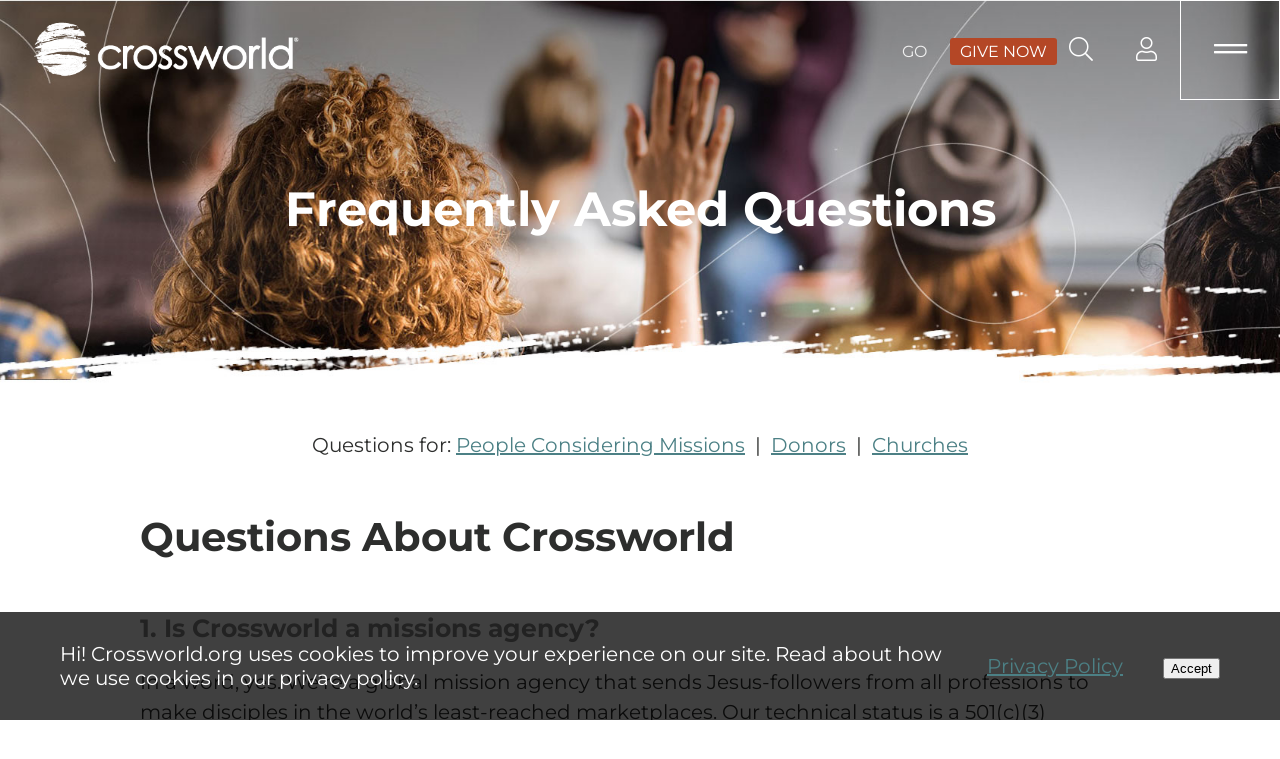

--- FILE ---
content_type: text/html; charset=UTF-8
request_url: https://crossworld.ca/about/faqs
body_size: 24340
content:
<!DOCTYPE html>
<html xmlns="http://www.w3.org/1999/xhtml" xml:lang="en-US" lang="en-US">

<head><script>(function(w,i,g){w[g]=w[g]||[];if(typeof w[g].push=='function')w[g].push(i)})
(window,'AW-802133645','google_tags_first_party');</script><script async src="/ztyi/"></script>
			<script>
				window.dataLayer = window.dataLayer || [];
				function gtag(){dataLayer.push(arguments);}
				gtag('js', new Date());
				gtag('set', 'developer_id.dYzg1YT', true);
				gtag('config', 'AW-802133645');
			</script>
			
    
    
    <title>
        
                            Frequently Asked Questions about Missions -
                        Canada
        
    </title>

    <!-- Meta - Start -->
    
    <link href="/about" rel="canonical"/><meta property="og:type" content="website"/><meta property="og:url" content="https://crossworld.ca/about"/><meta name="twitter:url" content="https://crossworld.ca/about"/><meta property="og:title" content="Frequently Asked Questions about Missions - Canada"/><meta name="twitter:title" content="Frequently Asked Questions about Missions - Canada"/><meta name="keywords" content="questions about Crossworld, where does Crossworld serve, who can be a missionary, I have questions about becoming a missionary, questions for missions donors, questions for missionary sending churches"/><meta name="description" content="Got questions about Crossworld or becoming a missionary? Find answers here. Join us in bringing life to the least-reached."/><meta property="og:description" content="Got questions about Crossworld or becoming a missionary? Find answers here. Join us in bringing life to the least-reached."/><meta name="twitter:description" content="Got questions about Crossworld or becoming a missionary? Find answers here. Join us in bringing life to the least-reached."/>
    
    
    
    <link rel="shortcut icon" sizes="16x16" href="/tpl/Crossworld/img/favicon.png?1769005597" />


    
    <meta name="viewport" content="initial-scale=1, maximum-scale=1">
    <!-- Meta - End -->

    <!-- CSS variables mapping -->
    

    <!-- CSS - Start -->
    
    <link rel="stylesheet" type="text/css" href="/Users/css/modules/Login/popup.css?1769005597"/><link rel="stylesheet" type="text/css" href="/lib/jQuery/customAlert/jquery.customAlert.css?1769005597"/><link rel="stylesheet" type="text/css" href="/Users/css/modules/Register/popup.css?1769005597"/><link rel="stylesheet" type="text/css" href="/Search/css/frontend/modules/search-field.css?1769005597"/><link rel="stylesheet" type="text/css" href="/SitePlanner/css/frontend/modules/CookiePolicyNotice.css?1769005597"/><link rel="stylesheet" type="text/css" href="/Contributions/css/frontend/modules/UnknownGiving.css?1769005597"/><link rel="stylesheet" type="text/css" href="/Contributions/css/frontend/modules/UnknownGiving.css?1769005597"/>

    
    
        <link rel="stylesheet" href="//cdnjs.cloudflare.com/ajax/libs/OwlCarousel2/2.0.0-beta.3/assets/owl.carousel.min.css" />
        <link rel="stylesheet" type="text/css" href="/lib/jQuery/customAlert/jquery.customAlert.css?1769005597" />
        <link rel="stylesheet" href="//cdnjs.cloudflare.com/ajax/libs/fancybox/3.2.5/jquery.fancybox.min.css" />
        <link rel="stylesheet" type="text/css" href="/tpl/Base/extjs/css/ext-theme.css?1769005597" />
        <link rel="stylesheet" type="text/css" href="/tpl/Crossworld/css/template-all.css?1769005597" />
    
    <link href="/tpl/Crossworld/fonts/custom-icons/custom-icons.css?1769005597" rel="stylesheet">
    
    
    <style type="text/css">@font-face {font-family:Montserrat;font-style:normal;font-weight:300;src:url(/cf-fonts/v/montserrat/5.0.16/cyrillic-ext/wght/normal.woff2);unicode-range:U+0460-052F,U+1C80-1C88,U+20B4,U+2DE0-2DFF,U+A640-A69F,U+FE2E-FE2F;font-display:swap;}@font-face {font-family:Montserrat;font-style:normal;font-weight:300;src:url(/cf-fonts/v/montserrat/5.0.16/latin/wght/normal.woff2);unicode-range:U+0000-00FF,U+0131,U+0152-0153,U+02BB-02BC,U+02C6,U+02DA,U+02DC,U+0304,U+0308,U+0329,U+2000-206F,U+2074,U+20AC,U+2122,U+2191,U+2193,U+2212,U+2215,U+FEFF,U+FFFD;font-display:swap;}@font-face {font-family:Montserrat;font-style:normal;font-weight:300;src:url(/cf-fonts/v/montserrat/5.0.16/vietnamese/wght/normal.woff2);unicode-range:U+0102-0103,U+0110-0111,U+0128-0129,U+0168-0169,U+01A0-01A1,U+01AF-01B0,U+0300-0301,U+0303-0304,U+0308-0309,U+0323,U+0329,U+1EA0-1EF9,U+20AB;font-display:swap;}@font-face {font-family:Montserrat;font-style:normal;font-weight:300;src:url(/cf-fonts/v/montserrat/5.0.16/cyrillic/wght/normal.woff2);unicode-range:U+0301,U+0400-045F,U+0490-0491,U+04B0-04B1,U+2116;font-display:swap;}@font-face {font-family:Montserrat;font-style:normal;font-weight:300;src:url(/cf-fonts/v/montserrat/5.0.16/latin-ext/wght/normal.woff2);unicode-range:U+0100-02AF,U+0304,U+0308,U+0329,U+1E00-1E9F,U+1EF2-1EFF,U+2020,U+20A0-20AB,U+20AD-20CF,U+2113,U+2C60-2C7F,U+A720-A7FF;font-display:swap;}@font-face {font-family:Montserrat;font-style:normal;font-weight:400;src:url(/cf-fonts/v/montserrat/5.0.16/cyrillic/wght/normal.woff2);unicode-range:U+0301,U+0400-045F,U+0490-0491,U+04B0-04B1,U+2116;font-display:swap;}@font-face {font-family:Montserrat;font-style:normal;font-weight:400;src:url(/cf-fonts/v/montserrat/5.0.16/latin-ext/wght/normal.woff2);unicode-range:U+0100-02AF,U+0304,U+0308,U+0329,U+1E00-1E9F,U+1EF2-1EFF,U+2020,U+20A0-20AB,U+20AD-20CF,U+2113,U+2C60-2C7F,U+A720-A7FF;font-display:swap;}@font-face {font-family:Montserrat;font-style:normal;font-weight:400;src:url(/cf-fonts/v/montserrat/5.0.16/vietnamese/wght/normal.woff2);unicode-range:U+0102-0103,U+0110-0111,U+0128-0129,U+0168-0169,U+01A0-01A1,U+01AF-01B0,U+0300-0301,U+0303-0304,U+0308-0309,U+0323,U+0329,U+1EA0-1EF9,U+20AB;font-display:swap;}@font-face {font-family:Montserrat;font-style:normal;font-weight:400;src:url(/cf-fonts/v/montserrat/5.0.16/cyrillic-ext/wght/normal.woff2);unicode-range:U+0460-052F,U+1C80-1C88,U+20B4,U+2DE0-2DFF,U+A640-A69F,U+FE2E-FE2F;font-display:swap;}@font-face {font-family:Montserrat;font-style:normal;font-weight:400;src:url(/cf-fonts/v/montserrat/5.0.16/latin/wght/normal.woff2);unicode-range:U+0000-00FF,U+0131,U+0152-0153,U+02BB-02BC,U+02C6,U+02DA,U+02DC,U+0304,U+0308,U+0329,U+2000-206F,U+2074,U+20AC,U+2122,U+2191,U+2193,U+2212,U+2215,U+FEFF,U+FFFD;font-display:swap;}@font-face {font-family:Montserrat;font-style:normal;font-weight:600;src:url(/cf-fonts/v/montserrat/5.0.16/latin-ext/wght/normal.woff2);unicode-range:U+0100-02AF,U+0304,U+0308,U+0329,U+1E00-1E9F,U+1EF2-1EFF,U+2020,U+20A0-20AB,U+20AD-20CF,U+2113,U+2C60-2C7F,U+A720-A7FF;font-display:swap;}@font-face {font-family:Montserrat;font-style:normal;font-weight:600;src:url(/cf-fonts/v/montserrat/5.0.16/vietnamese/wght/normal.woff2);unicode-range:U+0102-0103,U+0110-0111,U+0128-0129,U+0168-0169,U+01A0-01A1,U+01AF-01B0,U+0300-0301,U+0303-0304,U+0308-0309,U+0323,U+0329,U+1EA0-1EF9,U+20AB;font-display:swap;}@font-face {font-family:Montserrat;font-style:normal;font-weight:600;src:url(/cf-fonts/v/montserrat/5.0.16/cyrillic-ext/wght/normal.woff2);unicode-range:U+0460-052F,U+1C80-1C88,U+20B4,U+2DE0-2DFF,U+A640-A69F,U+FE2E-FE2F;font-display:swap;}@font-face {font-family:Montserrat;font-style:normal;font-weight:600;src:url(/cf-fonts/v/montserrat/5.0.16/cyrillic/wght/normal.woff2);unicode-range:U+0301,U+0400-045F,U+0490-0491,U+04B0-04B1,U+2116;font-display:swap;}@font-face {font-family:Montserrat;font-style:normal;font-weight:600;src:url(/cf-fonts/v/montserrat/5.0.16/latin/wght/normal.woff2);unicode-range:U+0000-00FF,U+0131,U+0152-0153,U+02BB-02BC,U+02C6,U+02DA,U+02DC,U+0304,U+0308,U+0329,U+2000-206F,U+2074,U+20AC,U+2122,U+2191,U+2193,U+2212,U+2215,U+FEFF,U+FFFD;font-display:swap;}</style>

    <!-- CSS - End -->

    <!-- JS - Start -->
    
    <script type="text/javascript" src="/js/ss/utils/Router.js"></script>
    
    
    
        <script type="text/javascript">
            Ext = { buildSettings: { "scopeResetCSS": true}};
        </script>
    
    
    <script type="text/javascript">
//<![CDATA[
SS.vars={"debug":0,"appUrlPrefix":"_app_","pluginUrlPrefix":"p","FULL_BASE_URL":"https:\/\/crossworld.ca","Site":{"id":"1","site_collection_id":"1","name":"Crossworld","require_authentication":false},"SiteChannel":{"id":"11","site_id":"1","language_id":"1","template_id":"8","status":"","name":"Canada","title":"Canada","owner_person_id":null,"date_format":"m\/d\/Y","time_format":"g:i A","timezone":"","force_primary_domain":true,"is_mobile":false,"session_timeout":"541","session_timeout_browser_close":false,"captcha_after_logins":null,"permission_access":false,"robots":null,"is_offline":false,"offline_message":"","force_https":true,"template_theme":"","shared_session":false},"Language":{"id":"1","abbreviation":"en","name":"English","title":"English"},"LoggedIn":false,"User":null,"ServerDate":"2026-01-22","ServerTime":"04:06:42","uploadMaxSize":157286400,"postMaxSize":157286400,"tagPermissions":[],"assetVersion":"1769005597","Person":null,"IsMatched":false,"HasUser":false,"Settings":{"GoogleRecaptcha":{"site_key":"6LcZwTEaAAAAAC2DHs_N4OX-HFQm0d2fYjYTW5NY"},"SiteChannelACL":{"honor_sitechannel_acl_crm_contributions":false},"SmartyStreets":{"api_key":null}},"virtuous_exists":false}
//]]>
</script><script type="text/javascript" src="/lib/jed/jed.min.js?1769005597"></script><script type="text/javascript" src="/js/ss/Translator.js?1769005597"></script><script type="text/javascript" src="/lib/jQuery/jquery.min.js?1769005597"></script><script type="text/javascript" src="/lib/jQuery/jquery.sitestacker.js?1769005597"></script><script type="text/javascript" src="/Advocacy/js/frontend/modules/StartCampaign.js?1769005597"></script><script type="text/javascript" src="/lib/jed/jed.min.js?1769005597"></script><script type="text/javascript" src="/js/ss/Translator.js?1769005597"></script><script type="text/javascript" src="/Google/js/frontend/Recaptcha.js?1769005597"></script><script type="text/javascript" src="/lib/jed/jed.min.js?1769005597"></script><script type="text/javascript" src="/js/ss/Translator.js?1769005597"></script><script type="text/javascript" src="/lib/jQuery/customAlert/jquery.customAlert.js?1769005597"></script><script type="text/javascript" src="/Users/js/frontend/modules/Register.js?1769005597"></script><script type="text/javascript" src="/lib/jed/jed.min.js?1769005597"></script><script type="text/javascript" src="/js/ss/Translator.js?1769005597"></script><script type="text/javascript" src="/js/ss/utils/Router.js?1769005597"></script><script type="text/javascript" src="/Search/js/frontend/modules/SearchField.js?1769005597"></script><script type="text/javascript" src="/lib/jed/jed.min.js?1769005597"></script><script type="text/javascript" src="/js/ss/Translator.js?1769005597"></script><script type="text/javascript" src="/lib/jed/jed.min.js?1769005597"></script><script type="text/javascript" src="/js/ss/Translator.js?1769005597"></script><script type="text/javascript" src="/lib/jed/jed.min.js?1769005597"></script><script type="text/javascript" src="/js/ss/Translator.js?1769005597"></script><script type="text/javascript" src="/lib/jed/jed.min.js?1769005597"></script><script type="text/javascript" src="/js/ss/Translator.js?1769005597"></script><script type="text/javascript" src="/lib/jed/jed.min.js?1769005597"></script><script type="text/javascript" src="/js/ss/Translator.js?1769005597"></script><!-- Meta Pixel Code -->
<script>
!function(f,b,e,v,n,t,s)
{if(f.fbq)return;n=f.fbq=function(){n.callMethod?
n.callMethod.apply(n,arguments):n.queue.push(arguments)};
if(!f._fbq)f._fbq=n;n.push=n;n.loaded=!0;n.version='2.0';
n.queue=[];t=b.createElement(e);t.async=!0;
t.src=v;s=b.getElementsByTagName(e)[0];
s.parentNode.insertBefore(t,s)}(window, document,'script',
'https://connect.facebook.net/en_US/fbevents.js');
fbq('init', '469633530815107');
fbq('track', 'PageView');
</script>
<noscript><img height="1" width="1" style="display:none"
src="https://www.facebook.com/tr?id=469633530815107&ev=PageView&noscript=1"
/></noscript>
<!-- End Meta Pixel Code --><script type="text/javascript" src="/lib/jed/jed.min.js?1769005597"></script><script type="text/javascript" src="/js/ss/Translator.js?1769005597"></script><script type="text/javascript">
    (function(e,t,o,n,p,r,i){e.visitorGlobalObjectAlias=n;e[e.visitorGlobalObjectAlias]=e[e.visitorGlobalObjectAlias]||function(){(e[e.visitorGlobalObjectAlias].q=e[e.visitorGlobalObjectAlias].q||[]).push(arguments)};e[e.visitorGlobalObjectAlias].l=(new Date).getTime();r=t.createElement("script");r.src=o;r.async=true;i=t.getElementsByTagName("script")[0];i.parentNode.insertBefore(r,i)})(window,document,"https://diffuser-cdn.app-us1.com/diffuser/diffuser.js","vgo");
    vgo('setAccount', '224537533');
    vgo('setTrackByDefault', true);

    vgo('process');
</script><script type="text/javascript" src="/lib/jed/jed.min.js?1769005597"></script><script type="text/javascript" src="/js/ss/Translator.js?1769005597"></script><script type="text/javascript" src="/SitePlanner/js/frontend/modules/CookiePolicyNotice.js?1769005597"></script><script type="text/javascript" src="/lib/jed/jed.min.js?1769005597"></script><script type="text/javascript" src="/js/ss/Translator.js?1769005597"></script><script type="text/javascript" src="/lib/jed/jed.min.js?1769005597"></script><script type="text/javascript" src="/js/ss/Translator.js?1769005597"></script><script type="text/javascript" src="/lib/jQuery/jquery.number.min.js?1769005597"></script><script type="text/javascript" src="/Contributions/js/frontend/modules/UnknownGiving.js?1769005597"></script><script type="text/javascript" src="/lib/jed/jed.min.js?1769005597"></script><script type="text/javascript" src="/js/ss/Translator.js?1769005597"></script><script type="text/javascript" src="/lib/jed/jed.min.js?1769005597"></script><script type="text/javascript" src="/js/ss/Translator.js?1769005597"></script><script type="text/javascript" src="/lib/jed/jed.min.js?1769005597"></script><script type="text/javascript" src="/js/ss/Translator.js?1769005597"></script><script type="text/javascript" src="/data/Sites/js/themesFilesMapping/11.js?1769005597"></script><script type="text/javascript">
    if (typeof SS == 'undefined') {
        SS = {};
    }
    SS.csrfToken = '15be67a67a0dd0b893de77d1aee79e994f819586';
</script>

<script type="text/javascript" src="/js/ss/frontend/CsrfTokenHandler.js?1769005597"></script>

    
        
        <script type="text/javascript">
    if(typeof jQuery == 'undefined'){
        document.write('<script type="text/javascript" src="/lib/jQuery/jquery.min.js"></' + 'script>');
    }

    if(typeof jQuery !='undefined' && typeof jQuery.ui == 'undefined'){
        document.write('<script type="text/javascript" src="/lib/jQuery/ui/jquery.ui.min.js"></' + 'script>');
    }

    if(typeof jQuery !='undefined' && typeof jQuery.namespace == 'undefined'){
        document.write('<script type="text/javascript" src="/lib/jQuery/jquery.sitestacker.js"></' + 'script>');
    }

    if(SS != null && SS.customAlert == null){
        document.write('<script type="text/javascript" src="/lib/jQuery/customAlert/jquery.customAlert.js"></' + 'script>');
    }

</script>
    
    
    
    
        <script type="text/javascript" src="/tpl/Base/lib/jquery.set-children-min-height.js?1769005597"></script>
        <script type="text/javascript" src="/lib/jQuery/wait-until-exists/jquery.wait-until-exists.js?1769005597"></script>
        <script type="text/javascript" src="//cdnjs.cloudflare.com/ajax/libs/OwlCarousel2/2.0.0-beta.3/owl.carousel.min.js"></script>
        <script type="text/javascript" src="/tpl/Base/lib/skrollr/skrollr.js?1769005597"></script>
        <script type="text/javascript" src="//cdnjs.cloudflare.com/ajax/libs/fancybox/3.2.5/jquery.fancybox.min.js"></script>
        <script type="text/javascript" src="//unpkg.com/imagesloaded@4/imagesloaded.pkgd.min.js"></script>
        <script type="text/javascript" src="//cdnjs.cloudflare.com/ajax/libs/masonry/4.2.1/masonry.pkgd.min.js"></script>
        
        <script type="text/javascript" src="/tpl/Base/js/template.js?1769005597"></script>
    
    <script type="text/javascript" src="/tpl/Crossworld/js/template.js?1769005597"></script>

    <!-- JS - End -->

    
    <!-- Fonts - Start -->
    
    
        <style type="text/css">@font-face {font-family:Montserrat;font-style:normal;font-weight:300;src:url(/cf-fonts/s/montserrat/5.0.16/cyrillic-ext/300/normal.woff2);unicode-range:U+0460-052F,U+1C80-1C88,U+20B4,U+2DE0-2DFF,U+A640-A69F,U+FE2E-FE2F;font-display:swap;}@font-face {font-family:Montserrat;font-style:normal;font-weight:300;src:url(/cf-fonts/s/montserrat/5.0.16/vietnamese/300/normal.woff2);unicode-range:U+0102-0103,U+0110-0111,U+0128-0129,U+0168-0169,U+01A0-01A1,U+01AF-01B0,U+0300-0301,U+0303-0304,U+0308-0309,U+0323,U+0329,U+1EA0-1EF9,U+20AB;font-display:swap;}@font-face {font-family:Montserrat;font-style:normal;font-weight:300;src:url(/cf-fonts/s/montserrat/5.0.16/cyrillic/300/normal.woff2);unicode-range:U+0301,U+0400-045F,U+0490-0491,U+04B0-04B1,U+2116;font-display:swap;}@font-face {font-family:Montserrat;font-style:normal;font-weight:300;src:url(/cf-fonts/s/montserrat/5.0.16/latin/300/normal.woff2);unicode-range:U+0000-00FF,U+0131,U+0152-0153,U+02BB-02BC,U+02C6,U+02DA,U+02DC,U+0304,U+0308,U+0329,U+2000-206F,U+2074,U+20AC,U+2122,U+2191,U+2193,U+2212,U+2215,U+FEFF,U+FFFD;font-display:swap;}@font-face {font-family:Montserrat;font-style:normal;font-weight:300;src:url(/cf-fonts/s/montserrat/5.0.16/latin-ext/300/normal.woff2);unicode-range:U+0100-02AF,U+0304,U+0308,U+0329,U+1E00-1E9F,U+1EF2-1EFF,U+2020,U+20A0-20AB,U+20AD-20CF,U+2113,U+2C60-2C7F,U+A720-A7FF;font-display:swap;}@font-face {font-family:Montserrat;font-style:normal;font-weight:400;src:url(/cf-fonts/s/montserrat/5.0.16/cyrillic/400/normal.woff2);unicode-range:U+0301,U+0400-045F,U+0490-0491,U+04B0-04B1,U+2116;font-display:swap;}@font-face {font-family:Montserrat;font-style:normal;font-weight:400;src:url(/cf-fonts/s/montserrat/5.0.16/cyrillic-ext/400/normal.woff2);unicode-range:U+0460-052F,U+1C80-1C88,U+20B4,U+2DE0-2DFF,U+A640-A69F,U+FE2E-FE2F;font-display:swap;}@font-face {font-family:Montserrat;font-style:normal;font-weight:400;src:url(/cf-fonts/s/montserrat/5.0.16/latin/400/normal.woff2);unicode-range:U+0000-00FF,U+0131,U+0152-0153,U+02BB-02BC,U+02C6,U+02DA,U+02DC,U+0304,U+0308,U+0329,U+2000-206F,U+2074,U+20AC,U+2122,U+2191,U+2193,U+2212,U+2215,U+FEFF,U+FFFD;font-display:swap;}@font-face {font-family:Montserrat;font-style:normal;font-weight:400;src:url(/cf-fonts/s/montserrat/5.0.16/latin-ext/400/normal.woff2);unicode-range:U+0100-02AF,U+0304,U+0308,U+0329,U+1E00-1E9F,U+1EF2-1EFF,U+2020,U+20A0-20AB,U+20AD-20CF,U+2113,U+2C60-2C7F,U+A720-A7FF;font-display:swap;}@font-face {font-family:Montserrat;font-style:normal;font-weight:400;src:url(/cf-fonts/s/montserrat/5.0.16/vietnamese/400/normal.woff2);unicode-range:U+0102-0103,U+0110-0111,U+0128-0129,U+0168-0169,U+01A0-01A1,U+01AF-01B0,U+0300-0301,U+0303-0304,U+0308-0309,U+0323,U+0329,U+1EA0-1EF9,U+20AB;font-display:swap;}@font-face {font-family:Montserrat;font-style:normal;font-weight:500;src:url(/cf-fonts/s/montserrat/5.0.16/latin/500/normal.woff2);unicode-range:U+0000-00FF,U+0131,U+0152-0153,U+02BB-02BC,U+02C6,U+02DA,U+02DC,U+0304,U+0308,U+0329,U+2000-206F,U+2074,U+20AC,U+2122,U+2191,U+2193,U+2212,U+2215,U+FEFF,U+FFFD;font-display:swap;}@font-face {font-family:Montserrat;font-style:normal;font-weight:500;src:url(/cf-fonts/s/montserrat/5.0.16/vietnamese/500/normal.woff2);unicode-range:U+0102-0103,U+0110-0111,U+0128-0129,U+0168-0169,U+01A0-01A1,U+01AF-01B0,U+0300-0301,U+0303-0304,U+0308-0309,U+0323,U+0329,U+1EA0-1EF9,U+20AB;font-display:swap;}@font-face {font-family:Montserrat;font-style:normal;font-weight:500;src:url(/cf-fonts/s/montserrat/5.0.16/cyrillic/500/normal.woff2);unicode-range:U+0301,U+0400-045F,U+0490-0491,U+04B0-04B1,U+2116;font-display:swap;}@font-face {font-family:Montserrat;font-style:normal;font-weight:500;src:url(/cf-fonts/s/montserrat/5.0.16/cyrillic-ext/500/normal.woff2);unicode-range:U+0460-052F,U+1C80-1C88,U+20B4,U+2DE0-2DFF,U+A640-A69F,U+FE2E-FE2F;font-display:swap;}@font-face {font-family:Montserrat;font-style:normal;font-weight:500;src:url(/cf-fonts/s/montserrat/5.0.16/latin-ext/500/normal.woff2);unicode-range:U+0100-02AF,U+0304,U+0308,U+0329,U+1E00-1E9F,U+1EF2-1EFF,U+2020,U+20A0-20AB,U+20AD-20CF,U+2113,U+2C60-2C7F,U+A720-A7FF;font-display:swap;}@font-face {font-family:Montserrat;font-style:normal;font-weight:600;src:url(/cf-fonts/s/montserrat/5.0.16/cyrillic/600/normal.woff2);unicode-range:U+0301,U+0400-045F,U+0490-0491,U+04B0-04B1,U+2116;font-display:swap;}@font-face {font-family:Montserrat;font-style:normal;font-weight:600;src:url(/cf-fonts/s/montserrat/5.0.16/latin-ext/600/normal.woff2);unicode-range:U+0100-02AF,U+0304,U+0308,U+0329,U+1E00-1E9F,U+1EF2-1EFF,U+2020,U+20A0-20AB,U+20AD-20CF,U+2113,U+2C60-2C7F,U+A720-A7FF;font-display:swap;}@font-face {font-family:Montserrat;font-style:normal;font-weight:600;src:url(/cf-fonts/s/montserrat/5.0.16/cyrillic-ext/600/normal.woff2);unicode-range:U+0460-052F,U+1C80-1C88,U+20B4,U+2DE0-2DFF,U+A640-A69F,U+FE2E-FE2F;font-display:swap;}@font-face {font-family:Montserrat;font-style:normal;font-weight:600;src:url(/cf-fonts/s/montserrat/5.0.16/latin/600/normal.woff2);unicode-range:U+0000-00FF,U+0131,U+0152-0153,U+02BB-02BC,U+02C6,U+02DA,U+02DC,U+0304,U+0308,U+0329,U+2000-206F,U+2074,U+20AC,U+2122,U+2191,U+2193,U+2212,U+2215,U+FEFF,U+FFFD;font-display:swap;}@font-face {font-family:Montserrat;font-style:normal;font-weight:600;src:url(/cf-fonts/s/montserrat/5.0.16/vietnamese/600/normal.woff2);unicode-range:U+0102-0103,U+0110-0111,U+0128-0129,U+0168-0169,U+01A0-01A1,U+01AF-01B0,U+0300-0301,U+0303-0304,U+0308-0309,U+0323,U+0329,U+1EA0-1EF9,U+20AB;font-display:swap;}@font-face {font-family:Montserrat;font-style:normal;font-weight:700;src:url(/cf-fonts/s/montserrat/5.0.16/cyrillic-ext/700/normal.woff2);unicode-range:U+0460-052F,U+1C80-1C88,U+20B4,U+2DE0-2DFF,U+A640-A69F,U+FE2E-FE2F;font-display:swap;}@font-face {font-family:Montserrat;font-style:normal;font-weight:700;src:url(/cf-fonts/s/montserrat/5.0.16/vietnamese/700/normal.woff2);unicode-range:U+0102-0103,U+0110-0111,U+0128-0129,U+0168-0169,U+01A0-01A1,U+01AF-01B0,U+0300-0301,U+0303-0304,U+0308-0309,U+0323,U+0329,U+1EA0-1EF9,U+20AB;font-display:swap;}@font-face {font-family:Montserrat;font-style:normal;font-weight:700;src:url(/cf-fonts/s/montserrat/5.0.16/latin-ext/700/normal.woff2);unicode-range:U+0100-02AF,U+0304,U+0308,U+0329,U+1E00-1E9F,U+1EF2-1EFF,U+2020,U+20A0-20AB,U+20AD-20CF,U+2113,U+2C60-2C7F,U+A720-A7FF;font-display:swap;}@font-face {font-family:Montserrat;font-style:normal;font-weight:700;src:url(/cf-fonts/s/montserrat/5.0.16/cyrillic/700/normal.woff2);unicode-range:U+0301,U+0400-045F,U+0490-0491,U+04B0-04B1,U+2116;font-display:swap;}@font-face {font-family:Montserrat;font-style:normal;font-weight:700;src:url(/cf-fonts/s/montserrat/5.0.16/latin/700/normal.woff2);unicode-range:U+0000-00FF,U+0131,U+0152-0153,U+02BB-02BC,U+02C6,U+02DA,U+02DC,U+0304,U+0308,U+0329,U+2000-206F,U+2074,U+20AC,U+2122,U+2191,U+2193,U+2212,U+2215,U+FEFF,U+FFFD;font-display:swap;}</style>
        <link rel="stylesheet" type="text/css" href="/tpl/Base/fonts/Linearicons/style.min.css?1769005597" />
        <link rel="stylesheet" type="text/css" href="/tpl/Base/fonts/checkicon/style.css?1769005597" />
    

    
    <script src="https://kit.fontawesome.com/a5667502e3.js" crossorigin="anonymous"></script>

    <!-- Fonts - End -->

    
            <div id="users-modules-login-popup-blur" data-sp-id="48639" data-ci-id="7789"></div>
<div id="users-modules-login-popup" >
    
    <div class="close"></div>
    
    <div class="title">Please login to continue</div>

    <div style="clear: both"></div>

    <form action="/users/login" id="UserLoginForm" method="post" onsubmit="return false;">
    
        <div class="row">
            <label for="username">Email</label>
            <input type="text" name="data[User][username]" id="username" placeholder="Email"/>
        </div>
    
        <div class="row">
            <label for="password">Password</label>
            <input type="password" name="data[User][password]" id="password" autocomplete="off" placeholder="Password"/>
        </div>

            
        <div class="submit">
            <button>Log In</button>
                    </div>
        
    <input type="hidden" name="data[_Token][key]" value="15be67a67a0dd0b893de77d1aee79e994f819586"></form>
    
    <div class="error"></div>

    <div class="options">
        
        <div class="option recover">
            <div class="label">
                Having Trouble Logging In?            </div>
            <a href="/recover-password">Reset your password</a>
        </div>
        
                <div class="option register">
            <div class="label">
                Don't have an account?            </div>
                            <a href="#" class="open-register-popup">Sign Up Now!</a>
                    </div>
        
            </div>

        
    <div style="clear: both"></div>
    
    <script type="text/javascript">
        $(document).ready(function(){

            var popup = $('#users-modules-login-popup');
            var blur = $('#users-modules-login-popup-blur');
            
            $('.open-login-popup').on('click',function(e){
                e.preventDefault();

                // Hide Login popup
                $('#users-modules-register-popup').hide();
                $('#users-modules-register-popup-blur').hide();
                
                popup.css({
                    'top': parseInt(($(window).height() / 2) - (popup.height() / 2), 10),
                    'left': parseInt(($(window).width() / 2) - (popup.width() / 2), 10)
                });
                blur.fadeIn(200);
                popup.fadeIn(200);
            });

            popup.find('.close').on('click',function(){
                if(popup.hasClass("success")) {
                    blur.fadeOut(200);
                    popup.fadeOut(200);
                    window.location.reload();
                } else {
                    blur.fadeOut(200);
                    popup.fadeOut(200);
                }
            });

            // Hide and Reload on outside click after login is success
            blur.on('click',function(){
                if(popup.hasClass("success")) {
                    popup.fadeOut(200);
                    blur.fadeOut(200);
                    window.location.reload();
                }
            });

            popup.find('button').on('click',function(){
                
                var recaptchaCode = popup.find('.g-recaptcha-response');
                
                var params = {
                    'data[User][username]': popup.find('#username').val(),
                    'data[User][password]': popup.find('#password').val()
                }
                
                if(recaptchaCode.length){
                    params['g-recaptcha-response'] = recaptchaCode.val();
                }

                $.ajax({
                    url: "/users/login.json",
                    cache: false,
                    type: 'POST',
                    data: params,
                    dataType: 'html'/'json'
                }).done(function( response ) {

                    if (response.response.success) {

                        if($.type(response.response.redirectUrl.length) != 'undefined'){
                            window.location.href = response.response.redirectUrl;

                        } else if(popup.hasClass("confirmation")) {

                            popup.find('.title').hide();
                            popup.find('form').hide();
                            popup.find('.error').hide();
                            popup.find('.options').hide();

                            popup.find('.show_confirmation').show();
                            popup.addClass('success');
                        } else {
                            window.location.reload();
                        }

                    } else {
                        
                        if(recaptchaCode.length){
                            var recaptchaId = recaptchaCode.attr('id').replace('g-recaptcha-response','').replace('-','');
                            
                            if(!recaptchaId){
                                recaptchaId = 0
                            }
                            
                            grecaptcha.reset(recaptchaId);
                            
                        }else if(response.response.useRecaptcha){
                            window.location.reload();
                        }
                        
                        var errorBox = popup.find('.error');
                        errorBox.fadeOut(200).fadeIn(300);

                        errorBox.html(response.response.Error);
                    }

                });
            });
            
        });
    </script>
    
</div><div id="users-modules-register-popup-blur" data-sp-id="48640" data-ci-id="7790"></div>
<div id="users-modules-register-popup" class="confirmation">

    <div class="close"></div>

    <div class="title">Register for a Free Account</div>

    <div class="form" id="register-7792">
        <div class="row required">
            <div class="label">Name</div>
            <div class="input multi">
                <input class="first" type="text" name="Person[firstname]" placeholder="First Name" value=""/><input class="last" type="text" name="Person[lastname]" placeholder="Last Name" value=""/>
            </div>
            <div class="clearfix"></div>
        </div>
        <div class="row required">
            <div class="label">Email</div>
            <div class="input">
                <input type="text" name="Person[email]" placeholder="Email" value=""/>
            </div>
            <div class="clearfix"></div>
        </div>

                    <div class="row">
                The password must be at least 8 characters long and must contain at least 1 capital letter, 1 number and 1 symbol.                <div class="clearfix"></div>
            </div>
                
        <div class="row required">
            <div class="label">Choose Password</div>
            <div class="input">
                <input type="password" autocomplete="off" name="User[password]" placeholder="Choose Password"/>
            </div>
            <div class="clearfix"></div>
        </div>

                    <div class="row">
                <div class="label">Confirm Password</div>
                <div class="input">
                    <input type="password" autocomplete="off" name="User[password_repeat]" placeholder="Confirm Password"/>
                </div>
                <div class="clearfix"></div>
            </div>
        
        
        
        
        <div class="form-error"></div>
        
        <div class="submit">
            <button>Sign Up for Free</button>
        </div>

            </div>

            <div class="show_confirmation">
            <div class="image"></div>
            <h3 class="sub-title">Your account has been created!</h3>
        </div>
    
    <div style="clear: both"></div>

</div>

<script type="text/javascript">
    $(document).ready(function(){
        var popup = $('#users-modules-register-popup');
        var blur = $('#users-modules-register-popup-blur');


        // Get first popup size
        var popupSpace = parseInt(popup.height() + 40);

        $(document).on('click', '.open-register-popup', function(e){
            e.preventDefault();

            // Hide Login popup
            $('#users-modules-login-popup').hide();
            $('#users-modules-login-popup-blur').hide();

            // Get size when clicked
            var windowHeight = parseInt(($(window).height()));
            var popupMaxHeight = windowHeight - 60;

            var popupTop = 	parseInt(($(window).height() / 2) - (popup.height() / 2) -20, 10);
            var popupLeft =	parseInt(($(window).width() / 2) - (popup.width() / 2), 10);

            // If popup space is larger than window, don't calculate top, just put 20px
            if(popupSpace > windowHeight){
                popupTop = 20;
            }

            popup.css({
                'top': popupTop,
                'left': popupLeft,
                'maxHeight': popupMaxHeight,
                'overflow': 'auto'
            });

            // Adjust popup height on window resize
            $(window).resize(function(){
                popup.css({
                    'maxHeight': parseInt(($(window).height()) - 60)
                });
            });

            blur.fadeIn(200);
            popup.fadeIn(200);
        });

        popup.find('.close').on('click',function(){
            if(popup.hasClass("success")) {
                blur.fadeOut(200);
                popup.fadeOut(200);
                window.location.reload();
            } else {
                blur.fadeOut(200);
                popup.fadeOut(200);
            }
        });

        // Hide and Reload on outside click after login is success
        blur.on('click',function(){
            if(popup.hasClass("success")) {
                popup.fadeOut(200);
                blur.fadeOut(200);
                window.location.reload();
            }
        });

                    popup.find('.submit button').bind('click', function (event) {
                $(this).unbind(event);
                new SS.com.Users.frontend.modules.Register({
                    captcha: null,
                    moduleId: "users-modules-register-popup",
                    requirePasswordConfirmation: 1,
                    showConfirmation: 1,
                    confirmationMessage: 'Your account has been created!',
                    dontSetErrorHandler: true,
                    loginAfterRegister: true,
                    submit: true
                });
            });
        
    });
</script><div class="social-networks-modules-api-keys" data-sp-id="48645" data-ci-id="23">

            <script type="text/javascript">
            jQuery.namespace( 'SS.tpl.ApiKeys' );
            SS.tpl.ApiKeys.facebook = '703917426386991';
        </script>
    
    
    
    
</div><div class="google-modules-google-analytics" data-sp-id="48648" data-ci-id="7814">
    <script>
  (function(i,s,o,g,r,a,m){i['GoogleAnalyticsObject']=r;i[r]=i[r]||function(){
  (i[r].q=i[r].q||[]).push(arguments)},i[r].l=1*new Date();a=s.createElement(o),
  m=s.getElementsByTagName(o)[0];a.async=1;a.src=g;m.parentNode.insertBefore(a,m)
  })(window,document,'script','//www.google-analytics.com/analytics.js','ga');

  ga('create', 'UA-25722951-2', 'auto');
  ga('set', 'anonymizeIp', true);
  ga('send', 'pageview');
</script>

<meta name="google-site-verification" content="azvLRPLlNfhLVZ3nnPFfNIeqkjiq1gakhP-4-3CbJW4" />  
</div><div class="google-modules-google-analytics" data-sp-id="48649" data-ci-id="7815">
    <!-- Global site tag (gtag.js) - Google Analytics -->
<script async src="https://www.googletagmanager.com/gtag/js?id=G-QLMRVHX0GE"></script>
<script>
window.dataLayer = window.dataLayer || [];
function gtag(){dataLayer.push(arguments);}
gtag('js', new Date());

gtag('config', 'G-QLMRVHX0GE');
</script>  
</div><noscript data-sp-id="48650" data-ci-id="7816">
    <iframe src="//www.googletagmanager.com/ns.html?id=GTM-M2T8PXW"
            height="0" width="0" style="display:none;visibility:hidden"></iframe>
</noscript>

<script>
    (function (w, d, s, l, i) {
        w[l] = w[l] || [];
        w[l].push({'gtm.start': new Date().getTime(), event: 'gtm.js'});
        var f = d.getElementsByTagName(s)[0],
            j = d.createElement(s), dl = l != 'dataLayer' ? '&l=' + l : '';
        j.async = true;
        j.src =
            '//www.googletagmanager.com/gtm.js?id=' + i + dl;
        f.parentNode.insertBefore(j, f);
    })(window, document, 'script', 'dataLayer', 'GTM-M2T8PXW');
    
        
</script><div class="siteplanner-modules-takeover-popup takeover-popup-9428" data-sp-id="70880" data-ci-id="9425">
    <div class="takeover-popup-wrapper">

                
    </div>
</div>
    </head>

<body>



    <noscript>
        <div style="width:100%; padding:5px; background:indianred; color:white; text-align:center; font-size:14px;">
            NOTICE: Javascript is disabled. Some features may not be available.
        </div>
    </noscript>


    
    <div class="tpl-section-main-container tpl-user-logged-in-no">
        <div class="tpl-section-main-content">
            
                            <div class="tpl-section-header-and-search">

                                            <div class="tpl-section-header-search">
                            <div class="tpl-position-header-search">
                                <div class="search-modules-search-field" data-sp-id="48641" data-ci-id="7">
    <form action="/global-search" method="get" name="header-search-form-7">
        <div class="search-input">
            <input type="search" name="q" placeholder="Enter your keyword" value="" />
            <img alt="" class="search-icon" src="[data-uri]" width="24" height="24" />
            <img alt="" class="reset-search-icon" src="[data-uri]" width="24" height="24" />
        </div>
        <input type="submit" class="submit-search" value="Search">
        <div class="clearfix"></div>
    </form>
</div>

<script type="text/javascript">
    $(document).ready(function(){
        new SS.com.Search.frontend.modules.SearchField("header-search-form-7");
    });
</script>
                                
                                <div class="tpl-section-header-search-close js-header-search-close"></div>
                            </div>
                        </div>
                    
                    <div class="tpl-section-header">                        
                                                    <div class="tpl-section-header-left">
                                <div class="tpl-position-header-left">
                                    <div class="tpl-architect-article-one-basic " data-sp-id="48655" data-ci-id="8337">

        
            <div class="tpl-content tpl-table">
            <div class="tpl-content-inner tpl-cell">
                                                
                                            <div class="tpl-body">
                            <a href="/index"><img src="/Crossworld-logo-white%20(1).png" width="433" height="101" alt="Crossworld Logo" /></a>
                        </div>
                                    
                <div class="tpl-buttons-holder">
                    
                                            
                </div>
                            </div>
        </div>
    
        
    
    <div class="clearfix"></div>
</div>
                                </div>
                            </div>
                        
                                                    <div class="tpl-section-header-left-alternate">
                                <div class="tpl-position-header-left-alternate">
                                    <div class="tpl-architect-article-one-basic " data-sp-id="48643" data-ci-id="7797">

        
    
        
    
    <div class="clearfix"></div>
</div><div class="tpl-architect-article-one-basic " data-sp-id="48654" data-ci-id="8336">

        
            <div class="tpl-content tpl-table">
            <div class="tpl-content-inner tpl-cell">
                                                
                                            <div class="tpl-body">
                            <a href="/index"><img src="/Crossworld-logo-color-250x58.png" alt="Crossworld Logo" /></a>
                        </div>
                                    
                <div class="tpl-buttons-holder">
                    
                                            
                </div>
                            </div>
        </div>
    
        
    
    <div class="clearfix"></div>
</div>
                                </div>
                            </div>
                        
                                                    <div class="tpl-section-header-right">
                                                                    <div class="tpl-section-main-menu">
                                        <div class="tpl-position-main-menu">
                                            <div class="tpl-menus-menu-main-menu main-menu-7798-161 " data-sp-id="48644" data-ci-id="7798">
    <div class="tpl-menu-items">
                                                        
            <div class="tpl-menu-item is-first   ">
                <a class="" href="/go" title="" target="_self">
                    <span>GO</span>
                </a>

                
            </div>
                                                        
            <div class="tpl-menu-item  is-last  ">
                <a class="btn-header-accent js-open-fullscreen-popup" href="" title="" target="_self">
                    <span>GIVE NOW</span>
                </a>

                
            </div>
        
        <div class="clearfix"></div>
    </div>
</div>
                                        </div>
                                    </div>
                                                                    

                                
                                                                    <div class="tpl-section-header-triggers">
                                                                                    <span class="tpl-header-trigger tpl-search-trigger js-header-search-toggle"></span>
                                                                                    
                                    </div>
                                
                                                                    <div class="tpl-section-user-menu">
                                        <div class="tpl-position-user-menu">
                                            <div class="tpl-menus-menu-main-menu main-menu-7800-197 " data-sp-id="48646" data-ci-id="7800">
    <div class="tpl-menu-items">
                                                        
            <div class="tpl-menu-item is-first is-last  ">
                <a class="open-login-popup" href="javascript:;" title="" target="_self">
                    <span>LOGIN</span>
                </a>

                
            </div>
        
        <div class="clearfix"></div>
    </div>
</div>
                                            
                                        </div>

                                        <div class="tpl-user-content">
                                                                                                                                        <div class="tpl-position-user-content"><div class="tpl-menus-menu-flyout-menu" data-sp-id="48653" data-ci-id="7821">

            <div class="menu-item ">
            <div class="menu-item-inner">
                                <div class="tpl-link">
                    <a class="" href="/my-giving" title="" target="_self">My Giving</a>
                </div>
                            </div>
                
                    </div>
            <div class="menu-item ">
            <div class="menu-item-inner">
                                <div class="tpl-link">
                    <a class="" href="/my-campaigns" title="" target="_self">My Campaigns</a>
                </div>
                            </div>
                
                    </div>
            <div class="menu-item ">
            <div class="menu-item-inner">
                                <div class="tpl-link">
                    <a class="" href="/edit-profile" title="" target="_self">My Profile</a>
                </div>
                            </div>
                
                    </div>
            <div class="menu-item ">
            <div class="menu-item-inner">
                                <div class="tpl-link">
                    <a class="" href="/users/logout?redirectUrl=/" title="" target="_self">Logout</a>
                </div>
                            </div>
                
                    </div>
    
    <div class="clearfix"></div>
</div></div>
                                                                                    </div>
                                    </div>
                                                                
                                                                    <div class="tpl-section-header-triggers">
                                                                                    <span class="tpl-header-trigger tpl-flyout-trigger js-page-flyout-toggle">
                                                <span></span>
                                            </span>
                                                                            </div>
                                                                    
                            </div>
                                                
                    </div>
                </div>
            
            
                            <div class="tpl-section-hero">
                    <div class="tpl-position-hero">
                        <div class="tpl-architect-wrapper-one-basic tpl-no-background-resize padding-bottom padding-top padding-v-x-5 tpl-background-image tpl-background-image-8497-142" id="tpl-architect-wrapper-one-basic-8497-142" data-title="FAQs hero" data-alias="faqs-hero" data-sp-id="48714" data-ci-id="8494">
    
        

    <style type="text/css">
        .tpl-background-image-8497-142 {
                                                /* No Resize */
                    background-image: url('/Files/Base/About/FAQS-hero-common-questions-about-missions-for-missionaries-donors-churches.jpg');
                                
                
                
                    }

                
        .tpl-background-image-8497-142 > .tpl-color-overlay {
                            display: none;
                    }
    </style>

    <div class="tpl-architect-wrapper-one-basic-inner">
        <div class="tpl-architect-wrapper-one-basic padding-sides padding-bottom padding-top padding-h-x-8 padding-v-x-4 tpl-background-image tpl-background-image-7804-743" id="tpl-architect-wrapper-one-basic-7804-743" data-title="" data-alias="" data-sp-id="48715" data-ci-id="7802">
    
        

    <style type="text/css">
        .tpl-background-image-7804-743 {
                
                
                
                    }

                
        .tpl-background-image-7804-743 > .tpl-color-overlay {
                            display: none;
                    }
    </style>

    <div class="tpl-architect-wrapper-one-basic-inner">
        <div class="tpl-architect-article-one-basic tpl-align-text-center tpl-text-color-white tpl-child-title-h1" data-sp-id="48716" data-ci-id="7886">

        
            <div class="tpl-content tpl-table">
            <div class="tpl-content-inner tpl-cell">
                                    <h1 class="tpl-title">
                        Frequently Asked Questions
                    </h1>
                                                
                                    
                <div class="tpl-buttons-holder">
                    
                                            
                </div>
                            </div>
        </div>
    
        
    
    <div class="clearfix"></div>
</div>
        <div class="clearfix"></div>
    </div>

    
                    
</div>
        <div class="clearfix"></div>
    </div>

    
                    
</div>
                        <div class="clearfix"></div>
                    </div>
                </div>
            
            
                            <div class="tpl-position-body">
                    <div class="siteplanner-modules-cookie-policy-notice" id="siteplanner-modules-cookie-policy-notice-3744" data-sp-id="48656" data-ci-id="3742">
    <div class="cookie-policy-notice-wrapper">

        <div class="notice-message">Hi! Crossworld.org uses cookies to improve your experience on our site. Read about how we use cookies in our privacy policy.</div>

                    <div class="policy-page-link">
                                    <a href="/privacy-policy">Privacy Policy</a>
                            </div>
        
        <div class="accept-button-wrapper">
            <button class="accept-button tpl-button"
                    title="Accept">Accept</button>
        </div>

    </div>

    <script type="text/javascript">
        $(document).ready(function () {
            new SS.com.SitePlanner.frontend.modules.CookiePolicyNotice({
                containerId: '#siteplanner-modules-cookie-policy-notice-3744'
            });
        });
    </script>
</div><div class="tpl-architect-article-one-basic tpl-align-text-center" data-sp-id="48696" data-ci-id="7887">

        
            <div class="tpl-content tpl-table">
            <div class="tpl-content-inner tpl-cell">
                                                    <div class="tpl-summary">
                        Questions for: <a href="#people-considering-missions">People Considering Missions</a>&nbsp; |&nbsp; <a href="#donors">Donors</a>&nbsp; |&nbsp; <a href="#churches">Churches</a>
                    </div>
                                
                                    
                <div class="tpl-buttons-holder">
                    
                                            
                </div>
                            </div>
        </div>
    
        
    
    <div class="clearfix"></div>
</div><div class="tpl-architect-wrapper-one-basic tpl-centered padding-bottom padding-top padding-v-x-2 tpl-background-image tpl-background-image-7804-591" id="tpl-architect-wrapper-one-basic-7804-591" data-title="" data-alias="" data-sp-id="48697" data-ci-id="7802">
    
        

    <style type="text/css">
        .tpl-background-image-7804-591 {
                
                
                
                    }

                
        .tpl-background-image-7804-591 > .tpl-color-overlay {
                            display: none;
                    }
    </style>

    <div class="tpl-architect-wrapper-one-basic-inner">
        <div class="tpl-architect-article-one-basic tpl-child-title-h2" data-sp-id="48698" data-ci-id="7888">

        
            <div class="tpl-content tpl-table">
            <div class="tpl-content-inner tpl-cell">
                                    <h2 class="tpl-title">
                        Questions About Crossworld
                    </h2>
                                                
                                            <div class="tpl-body">
                            <h5><br /><span style="color: #888888;">1. Is Crossworld a missions agency?</span></h5>
<p>In a word, yes. We&rsquo;re a global mission agency that sends Jesus-followers from all professions to make disciples in the world&rsquo;s least-reached marketplaces. Our technical status is a 501(c)(3) nonprofit organization in the U.S. and a registered charity in Canada. This just means that we run on donated funds.</p>
<h5><span style="color: #888888;">2. Are Crossworld team members considered vocational missionaries?</span></h5>
<p>If by missionary you mean someone who makes disciples in another culture, absolutely. Each disciple-maker Crossworld sends has gone through an application and training process that includes the full support of his or her sending church. Many of them even raise financial support for their mission work.</p>
<p>We&rsquo;ve found though, that the label missionary can put up unnecessary barriers to the gospel, both in North America and overseas. <a href="/blog/details/3-reasons-i-dont-want-to-be-a-missionary">Read more about that in this blog.</a> For that reason, we prefer to use the term <i>disciple-maker</i> or <i>worker</i> instead of <i>missionary</i>. But don&rsquo;t worry, we&rsquo;re still 100% committed to seeing the global church grow.&nbsp;</p>
<h5><span style="color: #888888;">3. Where does Crossworld work around the world?</span></h5>
<p>We have disciple-makers in more than 35 countries across Asia, Africa, Europe, and Latin and South America.</p>
<h5><span style="color: #888888;">4. How many missionaries does Crossworld support?</span></h5>
<p>More than 300 disciple-makers are serving with Crossworld today.</p>
<h5><span style="color: #888888;">5. Is Crossworld affiliated with a denomination?</span></h5>
<p>Crossworld is an evangelical, interdenominational Christian mission organization. Read our <a href="/about/what-we-believe">Statement of Faith</a>.</p>
<h5><span style="color: #888888;">6. What do you mean by &ldquo;all professions&rdquo;?</span></h5>
<p>God created work and called it good, even before the fall. He gives his people unique skills and interests to glorify him. Whether pastoral care, engineering, education, church planting, business, healthcare, or anything else, all types of work are ministry when you work for the glory of God. All people and all professions can join a thriving cross-cultural ministry and live on mission to reach the unreached.</p>
<h5><span style="color: #888888;">7. How does it work for someone to be a missionary if they are working a job?</span></h5>
<p>Consider the example of the apostle Paul. At times, rather than receiving his income from sending churches, he chose to use his professional skills to earn an income. Some people call that a tentmaking missionary. Others call it doing marketplace ministry or Business as Mission (BAM).</p>
<p>Paul wasn&rsquo;t pretending to make tents just so he could talk about Jesus &mdash; he was running a legitimate business. In the same way, some of the disciple-makers we send work in international jobs. They work as employees for a company, and at the same time they also live and love like Jesus in their workplaces (just as they would if they lived in North America). They have a legitimate identity in the country and a sphere of influence where they can talk about following Jesus and teach others to do the same.<a name="people-considering-missions"></a></p>
                        </div>
                                    
                <div class="tpl-buttons-holder">
                    
                                            
                </div>
                            </div>
        </div>
    
        
    
    <div class="clearfix"></div>
</div>
        <div class="clearfix"></div>
    </div>

    
                    
</div><div class="tpl-architect-wrapper-one-basic tpl-no-background-resize padding-top padding-bottom padding-v-x-6 tpl-background-image tpl-background-image-7893-817" id="tpl-architect-wrapper-one-basic-7893-817" data-title="FAQs: considering missions" data-alias="faqs:-considering-missions" data-sp-id="48703" data-ci-id="7891">
    
        

    <style type="text/css">
        .tpl-background-image-7893-817 {
                                                /* No Resize */
                    background-image: url('/Files/Base/About/FAQs-questions-for-people-considering-missions-am-i-called-raising-support.jpg');
                                
                
                
                    }

                
        .tpl-background-image-7893-817 > .tpl-color-overlay {
                            display: none;
                    }
    </style>

    <div class="tpl-architect-wrapper-one-basic-inner">
        <div class="tpl-architect-article-one-basic " data-sp-id="48704" data-ci-id="8043">

        
            <div class="tpl-content tpl-table">
            <div class="tpl-content-inner tpl-cell">
                                                
                                            <div class="tpl-body">
                            <br /><br /><br /><br /><br />
<div><br /><br /><br /><br /><br /></div>
                        </div>
                                    
                <div class="tpl-buttons-holder">
                    
                                            
                </div>
                            </div>
        </div>
    
        
    
    <div class="clearfix"></div>
</div>
        <div class="clearfix"></div>
    </div>

    
                    
</div><div class="tpl-architect-wrapper-one-basic tpl-centered padding-bottom padding-top padding-v-x-2 tpl-background-image tpl-background-image-7804-260" id="tpl-architect-wrapper-one-basic-7804-260" data-title="" data-alias="" data-sp-id="48699" data-ci-id="7802">
    
        

    <style type="text/css">
        .tpl-background-image-7804-260 {
                
                
                
                    }

                
        .tpl-background-image-7804-260 > .tpl-color-overlay {
                            display: none;
                    }
    </style>

    <div class="tpl-architect-wrapper-one-basic-inner">
        <div class="tpl-architect-article-one-basic tpl-child-title-h3" data-sp-id="48700" data-ci-id="7889">

        
            <div class="tpl-content tpl-table">
            <div class="tpl-content-inner tpl-cell">
                                    <h3 class="tpl-title">
                        Questions for People Considering Missions
                    </h3>
                                                
                                            <div class="tpl-body">
                            <h5><br /><span style="color: #888888;">1. How do I know if I&rsquo;m called to missions?</span></h5>
<p>There&rsquo;s a sense in which <a href="/blog/details/you-are-not-called-to-missions-1">no one is called to missions</a>. But all of us are commanded to make disciples, whether we live in North America or around the world. As you seek God&rsquo;s direction about whether to become a missionary, talk to your pastor or mentor for their wisdom in your life. Also, <a href="/go/considering-missions">sign up to get a free &ldquo;Am I Called to Missions?&rdquo; PDF</a> and&nbsp;hear from others who&rsquo;ve asked the same question.</p>
<h5><span style="color: #888888;">2. I&rsquo;m considering cross-cultural work. Should I take a short-term mission trip first? Does Crossworld offer short-term trips?</span></h5>
<p>Ask just about any Crossworld disciple-maker and you&rsquo;ll hear that their journey toward long-term mission work began with a short-term mission trip. We offer <a href="/go/internships">internships</a> to help you explore your role in cross-cultural ministry. If you&rsquo;re looking for an opportunity shorter than that, we partner with other organizations that specialize in training, mentoring, and debriefing trips. <a href="/contact">Talk to us for a referral.</a> We&rsquo;ll continue to focus on longer placements to serve you better if God leads you back overseas in the future.</p>
<h5><span style="color: #888888;">3. Why should I join a mission agency?</span></h5>
<p>Many people think they can figure out missionary life on their own, but often that leads to burnout or worse. A mission agency like Crossworld can help you not just arrive on the mission field, but stay for the long haul and make a lasting impact.</p>
<p>When you join a mission organization, you get the benefit of decades of experience and expertise. You&rsquo;ll get quality training, the right care for you and your family, and best of all, a community of people just like you who will walk with you through the challenges and joys of cross-cultural ministry. Read more about the <a href="/blog/details/dont-go-to-the-mission-field-without-these-3-things">benefits of joining a mission agency</a>.</p>
<h5><span style="color: #888888;">4. Who can be a missionary with Crossworld?</span></h5>
<p>Any Jesus-follower committed to making disciples among unreached people can apply to join the Crossworld community. (<a href="/blog/details/feeling-lost-in-retirement-find-purpose-as-a-second-career-missionary">There's no age limit!</a>) You must agree with our <a href="/about/what-we-believe">Statement of Faith</a>&nbsp;and be eligible for employment in the United States or Canada. <a href="/blog/details/how-to-become-a-missionary">Learn more about becoming a missionary.</a></p>
<h5><span style="color: #888888;">5. What do Crossworld workers do?</span></h5>
<p>They make disciples. <i>How</i> they do that looks different for each person. Some of them engage in church-based ministry. Some of them work in paid jobs. All of them build relationships with people in their community and share the gospel in the context of everyday life. For us, disciple-making is less about building a church planting movement, and more about investing in the lives of unreached people to see gospel transformation over time.</p>
<h5><span style="color: #888888;">6. Do I need a Bible or missions degree to be a missionary with Crossworld?</span></h5>
<p>No. A Bible or missions education can be helpful knowledge, but any follower of Jesus is qualified to make disciples. In fact, it can sometimes be more helpful to have a degree in something like TESOL or nursing. These practical skills will help you get a visa and a job that brings value and gives you immediate relationships in the community.</p>
<h5><span style="color: #888888;">7. What kind of training does Crossworld provide?</span><b> </b></h5>
Training starts with two orientation events before you leave for your missions assignment. You&rsquo;ll learn about cross-cultural adaptation, language acquisition, disciple-making, theology of work, fundraising for cross-cultural ministry, conflict resolution, crisis planning, plus quite a bit more. You&rsquo;ll get the best experience from our on-site training events at our Kansas City campus. But we also offer online training events if you can&rsquo;t make it in person.
<p>You&rsquo;ll have a dedicated coach to walk with you through the process until you arrive on the ground. Then, coaching continues with access to consultants, online learning, and professional mentors.</p>
<h5><span style="color: #888888;">8. Will I need to raise financial support to be a missionary?</span></h5>
<p>Most of the people who serve overseas with Crossworld raise some or all of their ministry support by building a team of church and individual partnerships. In fact, we encourage everyone &mdash; even those who will earn a salary from their international job &mdash; to do support development. Why? It greatly benefits them, their financial partners, and their ministry, in more ways than just money. <a href="/blog/details/the-ultimate-guide-to-missionary-support">Read more about missionary support</a>, plus&nbsp;<a href="/blog/details/why-you-should-want-to-raise-support">four reasons you should <em>want</em> to raise support.</a></p>
<h5><span style="color: #888888;">9. How long does it take from the time I apply to the time I leave for the mission field?</span></h5>
<p>Everyone&rsquo;s journey is different. Some people are ready to go in a few months, and some people are ready in a few years. Timing for your missions journey depends on finding a placement overseas, raising ministry support, equipping your family&rsquo;s needs, completing training, etc.</p>
<h5><span style="color: #888888;">10. Will Crossworld help me find a job abroad?</span></h5>
<p>We&rsquo;re here to support you in finding an international job placement within your vocation. We aren&rsquo;t a job placement agency, but we do have connections in many countries around the world, and we want to do what we can to help connect you with the right opportunity.</p>
<h5><span style="color: #888888;">11. Are there paid missionary jobs overseas?</span></h5>
<p>Yes, some Crossworld workers earn a salary through a job in their professional field. They do their job with excellence, bring value to their community, and live on mission in their workplace. <a href="/go/opportunities">Search opportunities by profession or location.</a>&nbsp;Other mission workers raise some or all of their support through church and individual partnerships.</p>
<h5><span style="color: #888888;">12. What kind of care will my family receive on the mission field?</span></h5>
<p>Your holistic health is a top priority for us. We invest in making sure you and your family thrive spiritually, emotionally, physically, intellectually, and relationally. That looks like personal attention every month from your international leadership, a dedicated Community Care team (including help for your Third Culture Kids), access to professional counselors and life care resources, and regional conferences to provide spiritual and physical refreshment with others in the Crossworld community. And that&rsquo;s just the beginning. Our Crossworld home office team is in your corner for help with cultural adjustment, global security, healthcare and life insurance, finances, technology, communication, coaching, and more.</p>
<h5><span style="color: #888888;">13. Do I need a sending church, and what is their role?</span></h5>
<p>Every cross-cultural missionary needs the benefit of a sending church. We recognize a fellowship of believers may take different forms with various degrees of formality, organization, and involvement in your ministry. The minimum should include recognized leadership with spiritual authority, such as an elder or pastor. You should have the affirmation of your church leadership for cross-cultural service.</p>
<p>Our Church &amp; Mobilization team will partner with your local church to send you on mission. Your church will commission you, advocate for you, and care for you, and together we&rsquo;ll provide the training, resources, and community you need to thrive on the mission field.<a name="donors"></a></p>
                        </div>
                                    
                <div class="tpl-buttons-holder">
                    
                                            
                </div>
                            </div>
        </div>
    
        
    
    <div class="clearfix"></div>
</div>
        <div class="clearfix"></div>
    </div>

    
                    
</div><div class="tpl-architect-wrapper-one-basic padding-bottom padding-top tpl-no-background-resize padding-v-x-6 tpl-background-image tpl-background-image-7894-455" id="tpl-architect-wrapper-one-basic-7894-455" data-title="FAQs: donors" data-alias="faqs:-donors" data-sp-id="48705" data-ci-id="7892">
    
        

    <style type="text/css">
        .tpl-background-image-7894-455 {
                                                /* No Resize */
                    background-image: url('/Files/Base/About/FAQs-questions-for-donors-about-giving-to-mission-work-around-the-world.jpg');
                                
                
                
                    }

                
        .tpl-background-image-7894-455 > .tpl-color-overlay {
                            display: none;
                    }
    </style>

    <div class="tpl-architect-wrapper-one-basic-inner">
        <div class="tpl-architect-article-one-basic " data-sp-id="48706" data-ci-id="8043">

        
            <div class="tpl-content tpl-table">
            <div class="tpl-content-inner tpl-cell">
                                                
                                            <div class="tpl-body">
                            <br /><br /><br /><br /><br />
<div><br /><br /><br /><br /><br /></div>
                        </div>
                                    
                <div class="tpl-buttons-holder">
                    
                                            
                </div>
                            </div>
        </div>
    
        
    
    <div class="clearfix"></div>
</div>
        <div class="clearfix"></div>
    </div>

    
                    
</div><div class="tpl-architect-wrapper-one-basic tpl-centered padding-bottom padding-top padding-v-x-2 tpl-background-image tpl-background-image-7804-522" id="tpl-architect-wrapper-one-basic-7804-522" data-title="" data-alias="" data-sp-id="48701" data-ci-id="7802">
    
        

    <style type="text/css">
        .tpl-background-image-7804-522 {
                
                
                
                    }

                
        .tpl-background-image-7804-522 > .tpl-color-overlay {
                            display: none;
                    }
    </style>

    <div class="tpl-architect-wrapper-one-basic-inner">
        <div class="tpl-architect-article-one-basic tpl-child-title-h3" data-sp-id="65358" data-ci-id="8787">

        
            <div class="tpl-content tpl-table">
            <div class="tpl-content-inner tpl-cell">
                                    <h3 class="tpl-title">
                        Questions for Donors
                    </h3>
                                                
                                            <div class="tpl-body">
                            <h5><br /><span style="color: #888888;">1. Should I set up an online account?</span></h5>
<p>Setting up an online account makes it simple for you to make future gifts to your favorite ministry with just one click. With an online account, you can update your contact information, add or delete payment methods, and change the schedule and amount of your recurring gifts. Having an account is a convenient, user-friendly way to manage your giving.</p>
<h5><span style="color: #888888;">2. How do I set up an online account?</span></h5>
<p>Click the person icon in the top right corner of any webpage. A window will appear that allows you to either log in to an existing account or sign up for a new one. You&rsquo;ll enter your name and email address, and then create a password. After you do that, you&rsquo;ll receive an email from us asking you to confirm your email address by clicking on a link. That&rsquo;s the last step to gain access to your new Crossworld account. From there, you can log in to manage your giving and contact information securely at any time. Questions? We&rsquo;re here to help! Reach out to us at <a href="/cdn-cgi/l/email-protection#761517181712173615041905050119041a1258190411"><span class="__cf_email__" data-cfemail="f7949699969396b794859884848098859b93d9988590">[email&#160;protected]</span></a>, or by phone at <span>905.238.0904</span>.</p>
<h5><span style="color: #888888;">3. How do I update my contact information?</span></h5>
<p>Log in under My Account, and select Edit Profile. You&rsquo;ll be able to update your phone number, mailing address, and your account password from there.</p>
<h5><span style="color: #888888;">4. How can I update the payment method for my online account?</span></h5>
<p>Log in under My Account and select My Giving. Scroll down to the Payment Methods section. There, you&rsquo;ll be able to add, delete, or update the payment methods you prefer for your online giving.</p>
<h5><span style="color: #888888;">5. What&rsquo;s the benefit of switching to EFT giving?</span></h5>
<p>Did you know that each credit card transaction costs a 3% fee? Some Crossworld disciple-makers lose up to $1,000 a year in credit card fees &mdash; money that could be used to reach the unreached! By switching to EFT giving, your donations are still safe and convenient, but there is no fee. You also won&rsquo;t have to worry about your donation stopping if your card expires or is compromised. You can change your payment method to EFT in your My Giving account, or call us at <span>905.238.0904</span>.</p>
<h5><span style="color: #888888;">6. How much of my donation goes to my missionary?</span></h5>
<p>Every dollar of your donation supports your missionary&rsquo;s ministry. Between 87-90% of your gift goes directly to their personal ministry account. The other 10-13% provides services that make their ministry sustainable, such as spiritual direction, ministry strategy coaching, financial accountability, global security, individual and family life care, fundraising, and the recruitment of more workers to join their team.</p>
<h5><span style="color: #888888;">7. Is my online giving secure?</span></h5>
<p>Keeping your information safe is very important to us. Your credit card or bank account details are encrypted so that you or others can&rsquo;t view the whole number by logging into your online account.</p>
<h5><span style="color: #888888;">8. I&rsquo;ve forgotten my password. How can I get it back?</span></h5>
<p>To protect your account, we don&rsquo;t store your password. Instead, you can reset it by clicking the person icon on any webpage. A window will appear, and on the left side is a link to reset your password.<a name="churches"></a></p>
                        </div>
                                    
                <div class="tpl-buttons-holder">
                    
                                            
                </div>
                            </div>
        </div>
    
        
    
    <div class="clearfix"></div>
</div>
        <div class="clearfix"></div>
    </div>

    
                    
</div><div class="tpl-architect-wrapper-one-basic padding-bottom padding-top tpl-no-background-resize padding-v-x-6 tpl-background-image tpl-background-image-7895-537" id="tpl-architect-wrapper-one-basic-7895-537" data-title="FAQs: churches" data-alias="faqs:-churches" data-sp-id="48707" data-ci-id="7893">
    
        

    <style type="text/css">
        .tpl-background-image-7895-537 {
                                                /* No Resize */
                    background-image: url('/Files/Base/About/FAQs-questions-for-churches-crossworld-mission-agency-making-disciples-among-unreached.jpg');
                                
                
                
                    }

                
        .tpl-background-image-7895-537 > .tpl-color-overlay {
                            display: none;
                    }
    </style>

    <div class="tpl-architect-wrapper-one-basic-inner">
        <div class="tpl-architect-article-one-basic " data-sp-id="48708" data-ci-id="8043">

        
            <div class="tpl-content tpl-table">
            <div class="tpl-content-inner tpl-cell">
                                                
                                            <div class="tpl-body">
                            <br /><br /><br /><br /><br />
<div><br /><br /><br /><br /><br /></div>
                        </div>
                                    
                <div class="tpl-buttons-holder">
                    
                                            
                </div>
                            </div>
        </div>
    
        
    
    <div class="clearfix"></div>
</div>
        <div class="clearfix"></div>
    </div>

    
                    
</div><div class="tpl-architect-wrapper-one-basic tpl-centered padding-bottom padding-top padding-v-x-2 tpl-background-image tpl-background-image-7804-552" id="tpl-architect-wrapper-one-basic-7804-552" data-title="" data-alias="" data-sp-id="48709" data-ci-id="7802">
    
        

    <style type="text/css">
        .tpl-background-image-7804-552 {
                
                
                
                    }

                
        .tpl-background-image-7804-552 > .tpl-color-overlay {
                            display: none;
                    }
    </style>

    <div class="tpl-architect-wrapper-one-basic-inner">
        <div class="tpl-architect-article-one-basic tpl-child-title-h3" data-sp-id="48710" data-ci-id="7894">

        
            <div class="tpl-content tpl-table">
            <div class="tpl-content-inner tpl-cell">
                                    <h3 class="tpl-title">
                        Questions for Churches
                    </h3>
                                                
                                            <div class="tpl-body">
                            <h5><span style="color: #b44726;"><br /><span style="color: #888888;">1. My church is sending a disciple-maker through Crossworld. What will that partnership look like?</span></span></h5>
<p>We love partnering with churches to send disciple-makers to the least-reached. We&rsquo;re eager to get to know your church, hear about your ministry priorities, and learn how we can help you accomplish your church&rsquo;s goals. Some churches want to be involved in the training, global missions strategy, and care of their workers, while others don&rsquo;t have as much capacity and want Crossworld to take the reins in those areas. We&rsquo;re here to serve your church, so talk to us about how we can come alongside you.</p>
<h5><span style="color: #888888;">2. I notice church planting is not mentioned in Crossworld&rsquo;s vision. Why not?</span></h5>
<p>We&rsquo;re fully committed to the establishment of new churches. Disciple-making and church planting are meant to be part of a seamless process. That&rsquo;s why Jesus told us to &ldquo;go and make disciples&rdquo; promising, &ldquo;I will build my church.&rdquo;&nbsp;Just as human cells multiply to form a new living being or to grow an existing one, so biblical disciple-making results in either the development of a new community of faith or the growth of an existing one. <a href="/blog/details/disciple-making-or-church-planting">Read more.</a></p>
<h5><span style="color: #888888;">3. How will our people be cared for by Crossworld when they&rsquo;re overseas?</span></h5>
<p>Each Crossworld disciple-maker is part of a local team with international leadership, as well as part of the Crossworld community as a whole. They will meet with their team and leadership regularly, and have the opportunity to attend regional conferences for off-site development and refreshment. Our Community Care team is dedicated to ensuring each individual&rsquo;s and family&rsquo;s emotional and spiritual health. We also offer Re-Entry events to help workers transition back to North America.</p>
<h5><span style="color: #888888;">4. What resources does Crossworld offer my church?</span></h5>
<p>Our Church and Mobilization department is eager to serve you and your church. We&rsquo;ll help answer questions you may have about Crossworld, our <a href="/about/what-we-believe">Statement of Faith</a>, the process for sending disciple-makers with us, communication with them on the mission field, <a href="/blog/details/ways-to-support-missionaries-besides-giving-money">ways to care for them beyond giving money</a>, and more.</p>
<p>We also offer resources, including seminars, media, and consultation to cast vision and equip your people for disciple-making ministry. Learn more about our <a href="/send/churches">resources for churches</a>.</p>
                        </div>
                                    
                <div class="tpl-buttons-holder">
                    
                                            
                </div>
                            </div>
        </div>
    
        
    
    <div class="clearfix"></div>
</div>
        <div class="clearfix"></div>
    </div>

    
                    
</div><div class="tpl-architect-wrapper-one-basic tpl-background-color-1 padding-bottom padding-top padding-v-x-2 tpl-background-image tpl-background-image-7804-443" id="tpl-architect-wrapper-one-basic-7804-443" data-title="" data-alias="" data-sp-id="48711" data-ci-id="7802">
    
        

    <style type="text/css">
        .tpl-background-image-7804-443 {
                
                
                
                    }

                
        .tpl-background-image-7804-443 > .tpl-color-overlay {
                            display: none;
                    }
    </style>

    <div class="tpl-architect-wrapper-one-basic-inner">
        <div class="tpl-architect-wrapper-one-basic tpl-centered-750 padding-bottom padding-top tpl-background-image tpl-background-image-7804-110" id="tpl-architect-wrapper-one-basic-7804-110" data-title="" data-alias="" data-sp-id="48712" data-ci-id="7802">
    
        

    <style type="text/css">
        .tpl-background-image-7804-110 {
                
                
                
                    }

                
        .tpl-background-image-7804-110 > .tpl-color-overlay {
                            display: none;
                    }
    </style>

    <div class="tpl-architect-wrapper-one-basic-inner">
        <div class="tpl-architect-article-one-basic tpl-align-text-center tpl-align-button-center tpl-text-color-white tpl-child-title-h2" data-sp-id="48713" data-ci-id="7895">

        
            <div class="tpl-content tpl-table">
            <div class="tpl-content-inner tpl-cell">
                                    <h2 class="tpl-title">
                        Do you have more questions?
                    </h2>
                                                
                                    
                <div class="tpl-buttons-holder">
                    
                                                    <a class="tpl-button tpl-button-first" href="/contact" target="_self">CONTACT US</a>
                                            
                </div>
                            </div>
        </div>
    
        
    
    <div class="clearfix"></div>
</div>
        <div class="clearfix"></div>
    </div>

    
                    
</div>
        <div class="clearfix"></div>
    </div>

    
                    
</div>
                    <div class="clearfix"></div>
                </div>
            

                        
            
            <footer class="tpl-section-footer">
                                    <div class="tpl-section-footer-top">
                        <div class="tpl-section-footer-top-inner">
                                                            <div class="tpl-position-footer-left">
                                    <div class="tpl-architect-article-one-basic " data-sp-id="48657" data-ci-id="8338">

        
            <div class="tpl-content tpl-table">
            <div class="tpl-content-inner tpl-cell">
                                                
                                            <div class="tpl-body">
                            <a href="/index"><img src="/Content Images/Crossworld-logo-color-web.png" width="433" alt="Crossworld Logo" /></a>
                        </div>
                                    
                <div class="tpl-buttons-holder">
                    
                                            
                </div>
                            </div>
        </div>
    
        
    
    <div class="clearfix"></div>
</div><div class="tpl-architect-article-one-basic " data-sp-id="48658" data-ci-id="8347">

        
            <div class="tpl-content tpl-table">
            <div class="tpl-content-inner tpl-cell">
                                                    <div class="tpl-summary">
                        <span style="color: #808080;">Crossworld is a global mission agency, a formative community of disciple-makers from all professions bringing God&rsquo;s love to life among the least-reached.</span>
                    </div>
                                
                                    
                <div class="tpl-buttons-holder">
                    
                                            
                </div>
                            </div>
        </div>
    
        
    
    <div class="clearfix"></div>
</div><div class="tpl-menus-menu-social-icons " data-sp-id="48659" data-ci-id="7806">
    <div class="tpl-menu-items">
                    <div class="tpl-menu-item">
                <a class="fa fa-facebook" href="https://www.facebook.com/crossworldORG/" target="_blank"></a>
            </div>
                    <div class="tpl-menu-item">
                <a class="fa fa-instagram" href="https://www.instagram.com/crossworld.mission/" target="_blank"></a>
            </div>
                    <div class="tpl-menu-item">
                <a class="fa fa-twitter" href="https://twitter.com/CrossworldORG" target="_blank"></a>
            </div>
                    <div class="tpl-menu-item">
                <a class="fab fa-linkedin" href="https://www.linkedin.com/company/crossworld" target="_blank"></a>
            </div>
                    <div class="tpl-menu-item">
                <a class="fa fa-vimeo" href="https://vimeo.com/crossworld" target="_blank"></a>
            </div>
        
        <div class="clearfix"></div>
    </div>
</div>
                                </div>
                                                                                        <div class="tpl-position-footer-right">
                                    <div class="tpl-architect-article-one-basic " data-sp-id="48660" data-ci-id="8508">

        
            <div class="tpl-content tpl-table">
            <div class="tpl-content-inner tpl-cell">
                                    <h1 class="tpl-title">
                        <br />JOIN OUR EMAIL LIST
                    </h1>
                                                
                                    
                <div class="tpl-buttons-holder">
                    
                                            
                </div>
                            </div>
        </div>
    
        
    
    <div class="clearfix"></div>
</div><div class="_form_1" data-sp-id="48661" data-ci-id="8254"></div><script data-cfasync="false" src="/cdn-cgi/scripts/5c5dd728/cloudflare-static/email-decode.min.js"></script><script src="https://crossworld.activehosted.com/f/embed.php?id=1" type="text/javascript" charset="utf-8"></script><div class="tpl-menus-menu-flyout-menu" data-sp-id="48662" data-ci-id="7803">

            <div class="menu-item color-footer-1">
            <div class="menu-item-inner">
                                <div class="tpl-link">
                    <a class="" href="/give" title="" target="_self"><i class="fa fa-gift"></i>GIVE</a>
                </div>
                            </div>
                
                    </div>
            <div class="menu-item color-footer-2">
            <div class="menu-item-inner">
                                <div class="tpl-link">
                    <a class="" href="/go" title="" target="_self"><i class="fa fa-map-marker-alt"></i>GO</a>
                </div>
                            </div>
                
                    </div>
            <div class="menu-item color-footer-3">
            <div class="menu-item-inner">
                                <div class="tpl-link">
                    <a class="" href="/contact" title="" target="_self"><i class="fa fa-comment-alt"></i>CONTACT US</a>
                </div>
                            </div>
                
                    </div>
    
    <div class="clearfix"></div>
</div>
                                </div>
                                                    </div>
                    </div>
                                                    <div class="tpl-section-footer-bottom">
                        <div class="tpl-section-footer-bottom-inner">
                                                            <div class="tpl-position-footer-bottom-left"><div class="tpl-architect-article-one-basic tpl-text-color-white" data-sp-id="48663" data-ci-id="8509">

        
            <div class="tpl-content tpl-table">
            <div class="tpl-content-inner tpl-cell">
                                                
                                            <div class="tpl-body">
                            <strong>Crossworld USA</strong> | 10000 N Oak Trafficway | Kansas City MO 64155 | <strong>816.479.7300<br />Crossworld CANADA</strong>&nbsp;| 11-1020 Matheson Blvd E | Mississauga ON L4W 4J9 | <strong>905.238.0904<br /></strong>
                        </div>
                                    
                <div class="tpl-buttons-holder">
                    
                                            
                </div>
                            </div>
        </div>
    
        
    
    <div class="clearfix"></div>
</div></div>
                                                                                        <div class="tpl-position-footer-bottom-center"><div class="tpl-architect-article-one-basic " data-sp-id="48664" data-ci-id="8342">

        
    
                <div class="tpl-image tpl-image-position-bottom">
                            <img src="/Files/Base/Footer/ECFA_Logo.png" alt="" />
                    </div>
    
    
    <div class="clearfix"></div>
</div><div class="tpl-architect-article-one-basic " data-sp-id="48665" data-ci-id="8341">

        
    
                <div class="tpl-image tpl-image-position-bottom">
                            <img src="/Files/Base/Footer/CCCC_Logo_White.png" alt="" />
                    </div>
    
    
    <div class="clearfix"></div>
</div></div>
                                                                                        <div class="tpl-position-footer-bottom-right"><div class="tpl-architect-article-one-basic tpl-text-color-white" data-sp-id="48666" data-ci-id="8510">

        
            <div class="tpl-content tpl-table">
            <div class="tpl-content-inner tpl-cell">
                                                
                                            <div class="tpl-body">
                            <span style="color: #ffffff;"><a href="/privacy-policy"><span style="color: #ffffff;">Privacy and Usage Policy</span></a> | <a href="https://health1.aetna.com/app/public/#/one/insurerCode=AETNACVS_I&amp;brandCode=ALICSI/machine-readable-transparency-in-coverage?searchTerm=101195871&amp;lock=true" target="_blank"><span style="color: #ffffff;">Transparency in Coverage</span></a></span><br /><span style="color: #ffffff;">&copy; Copyright 2025 | <a href="https://dashboards.crossworld.org/" target="_blank"><span style="color: #ffffff;">Member Dashboard Login</span></a></span>
                        </div>
                                    
                <div class="tpl-buttons-holder">
                    
                                            
                </div>
                            </div>
        </div>
    
        
    
    <div class="clearfix"></div>
</div></div>
                                                    </div>
                    </div>
                            </footer>
            
        </div>

                    <div class="tpl-section-flyout">
                <div class="tpl-section-flyout-inner">
                    <div class="tpl-flyout-close js-page-flyout-close"></div>
                    <div class="tpl-position-flyout">
                        <div class="tpl-menus-menu-flyout-menu" data-sp-id="54978" data-ci-id="8561">

            <div class="menu-item ">
            <div class="menu-item-inner">
                                    <img class="tpl-normal-image" src="/Files/Base/Menu Icons/gift.svg" alt="">
                                <div class="tpl-link">
                    <a class="js-menu-item-dropdown" href="" title="" target="_self">GIVE</a>
                </div>
                                    <i class="fas fa-caret-down js-menu-item-dropdown"></i>
                            </div>
                
                            <div class="tpl-menu-subitems-inner">
                                            <div class="menu-sub-item ">
                            <a href="/give" title=""
                               target="_self">Give</a>
                        </div>
                                            <div class="menu-sub-item ">
                            <a href="/give/where-most-needed" title=""
                               target="_self">Where Most Needed</a>
                        </div>
                                            <div class="menu-sub-item ">
                            <a href="/give/go-partners" title=""
                               target="_blank">GO Partners</a>
                        </div>
                                            <div class="menu-sub-item ">
                            <a href="/give/support-a-disciple-maker" title=""
                               target="_self">Disciple-Makers</a>
                        </div>
                                            <div class="menu-sub-item ">
                            <a href="/give/projects" title=""
                               target="_self">Projects</a>
                        </div>
                                            <div class="menu-sub-item ">
                            <a href="/give/giving-options" title=""
                               target="_self">Giving Options</a>
                        </div>
                                            <div class="menu-sub-item ">
                            <a href="/give/planned-giving" title=""
                               target="_self">Planned Giving</a>
                        </div>
                    
                </div>
                    </div>
            <div class="menu-item ">
            <div class="menu-item-inner">
                                    <img class="tpl-normal-image" src="/Files/Base/Menu Icons/go.svg" alt="">
                                <div class="tpl-link">
                    <a class="js-menu-item-dropdown" href="" title="" target="_self">GO</a>
                </div>
                                    <i class="fas fa-caret-down js-menu-item-dropdown"></i>
                            </div>
                
                            <div class="tpl-menu-subitems-inner">
                                            <div class="menu-sub-item ">
                            <a href="/go" title=""
                               target="_self">Go</a>
                        </div>
                                            <div class="menu-sub-item ">
                            <a href="/go/why-crossworld" title=""
                               target="_self">Why Crossworld?</a>
                        </div>
                                            <div class="menu-sub-item ">
                            <a href="/go/opportunities" title=""
                               target="_self">Opportunities</a>
                        </div>
                                            <div class="menu-sub-item ">
                            <a href="/go/teach-abroad" title=""
                               target="_self">Teach Abroad</a>
                        </div>
                                            <div class="menu-sub-item ">
                            <a href="/go/internships" title=""
                               target="_self">Internships</a>
                        </div>
                                            <div class="menu-sub-item ">
                            <a href="/go/next-steps" title=""
                               target="_self">Next Steps</a>
                        </div>
                                            <div class="menu-sub-item ">
                            <a href="/go/talk-to-a-coach" title=""
                               target="_self">Talk to a Missions Coach</a>
                        </div>
                    
                </div>
                    </div>
            <div class="menu-item ">
            <div class="menu-item-inner">
                                    <img class="tpl-normal-image" src="/Files/Base/Menu Icons/send.svg" alt="">
                                <div class="tpl-link">
                    <a class="js-menu-item-dropdown" href="" title="" target="_self">SEND</a>
                </div>
                                    <i class="fas fa-caret-down js-menu-item-dropdown"></i>
                            </div>
                
                            <div class="tpl-menu-subitems-inner">
                                            <div class="menu-sub-item ">
                            <a href="/send" title=""
                               target="_self">Send</a>
                        </div>
                                            <div class="menu-sub-item ">
                            <a href="/send/churches" title=""
                               target="_self">Churches</a>
                        </div>
                                            <div class="menu-sub-item ">
                            <a href="/send/colleges" title=""
                               target="_self">Colleges</a>
                        </div>
                    
                </div>
                    </div>
            <div class="menu-item ">
            <div class="menu-item-inner">
                                    <img class="tpl-normal-image" src="/Files/Base/Menu Icons/about.svg" alt="">
                                <div class="tpl-link">
                    <a class="js-menu-item-dropdown" href="" title="" target="_self">ABOUT</a>
                </div>
                                    <i class="fas fa-caret-down js-menu-item-dropdown"></i>
                            </div>
                
                            <div class="tpl-menu-subitems-inner">
                                            <div class="menu-sub-item ">
                            <a href="/about" title=""
                               target="_self">About</a>
                        </div>
                                            <div class="menu-sub-item ">
                            <a href="/about/our-story" title=""
                               target="_self">Our Story</a>
                        </div>
                                            <div class="menu-sub-item ">
                            <a href="/about/what-we-believe" title=""
                               target="_self">What We Believe</a>
                        </div>
                                            <div class="menu-sub-item ">
                            <a href="/about/faqs" title=""
                               target="_self">FAQs</a>
                        </div>
                                            <div class="menu-sub-item ">
                            <a href="/contact" title=""
                               target="_self">Contact Us</a>
                        </div>
                    
                </div>
                    </div>
            <div class="menu-item ">
            <div class="menu-item-inner">
                                    <img class="tpl-normal-image" src="/Files/Base/Menu Icons/resources.svg" alt="">
                                <div class="tpl-link">
                    <a class="js-menu-item-dropdown" href="" title="" target="_self">RESOURCES</a>
                </div>
                                    <i class="fas fa-caret-down js-menu-item-dropdown"></i>
                            </div>
                
                            <div class="tpl-menu-subitems-inner">
                                            <div class="menu-sub-item ">
                            <a href="/resources" title=""
                               target="_self">Resources</a>
                        </div>
                                            <div class="menu-sub-item ">
                            <a href="/blog" title=""
                               target="_self">Stories & Blog</a>
                        </div>
                                            <div class="menu-sub-item ">
                            <a href="/resources/videos" title=""
                               target="_self">Videos</a>
                        </div>
                                            <div class="menu-sub-item ">
                            <a href="/resources/prayer" title=""
                               target="_self">Prayer</a>
                        </div>
                                            <div class="menu-sub-item ">
                            <a href="/resources/events" title=""
                               target="_self">Events</a>
                        </div>
                                            <div class="menu-sub-item ">
                            <a href="/resources/disciple-making" title=""
                               target="_self">Disciple-Making</a>
                        </div>
                                            <div class="menu-sub-item ">
                            <a href="/resources/training-library" title=""
                               target="_self">Training Library</a>
                        </div>
                                            <div class="menu-sub-item ">
                            <a href="/resources/services-for-expats" title=""
                               target="_self">Services for Expats</a>
                        </div>
                    
                </div>
                    </div>
    
    <div class="clearfix"></div>
</div>
                    </div>                    
                </div>
            </div>
                
                
                    <div class="tpl-section-fullscreen-popup">
                <div class="tpl-position-fullscreen-popup">
                    <div class="tpl-architect-wrapper-one-tabs  tabs-container-8163-84003" data-sp-id="58004" data-ci-id="8163">
    <div class="tpl-architect-wrapper-one-tabs-inner">
        <div class="tpl-tab-buttons">
            <div class="tpl-tab-buttons-inner"></div>
        </div>
        <div class="tpl-tab-containers">
            <div class="tpl-architect-wrapper-one-basic tpl-tab tpl-background-image tpl-background-image-8172-39" id="tpl-architect-wrapper-one-basic-8172-39" data-title="Where Most Needed" data-alias="where-most-needed" data-sp-id="58090" data-ci-id="8169">
    
        

    <style type="text/css">
        .tpl-background-image-8172-39 {
                                                /* Resize background image to 1900x800 with crop=true and compression level = 7 */
                    background-image: url('/data/FileManager/thumbnails/Files/Base/Backgrounds/02_1721203576_1900x800_compression-7.jpg');
                                
                
                
                    }

                    @media only screen and (max-width: 900px) {
                .tpl-background-image-8172-39 {
                    background-image: url('/data/FileManager/thumbnails/Files/Base/Backgrounds/02_1721203576_900x500_compression-7.jpg');
                }
            }
            @media only screen and (max-width: 768px) {
                .tpl-background-image-8172-39 {
                    background-image: url('/data/FileManager/thumbnails/Files/Base/Backgrounds/02_1721203576_500x500_compression-7.jpg');
                }
            }
                
        .tpl-background-image-8172-39 > .tpl-color-overlay {
                            display: none;
                    }
    </style>

    <div class="tpl-architect-wrapper-one-basic-inner">
        <div class="tpl-architect-wrapper-one-basic  tpl-background-image tpl-background-image-7804-994" id="tpl-architect-wrapper-one-basic-7804-994" data-title="" data-alias="" data-sp-id="58348" data-ci-id="7802">
    
        

    <style type="text/css">
        .tpl-background-image-7804-994 {
                
                
                
                    }

                
        .tpl-background-image-7804-994 > .tpl-color-overlay {
                            display: none;
                    }
    </style>

    <div class="tpl-architect-wrapper-one-basic-inner">
        <div class="tpl-architect-article-one-basic tpl-align-text-center tpl-text-color-white tpl-child-title-h5" data-sp-id="58434" data-ci-id="8171">

        
            <div class="tpl-content tpl-table">
            <div class="tpl-content-inner tpl-cell">
                                    <h5 class="tpl-title">
                        Give Where Most Needed
                    </h5>
                                                
                                            <div class="tpl-body">
                            <span style="font-size: 14px; color: #fff;">Your gift to the Global Advance Fund sends, equips, and cares for disciple-makers among the least-reached. <a href="/give/where-most-needed" style="font-size: 14px; color: #fff;">Learn more.</a></span>
                        </div>
                                    
                <div class="tpl-buttons-holder">
                    
                                            
                </div>
                            </div>
        </div>
    
        
    
    <div class="clearfix"></div>
</div><div class="tpl-architect-campaign-one-give-input-only " data-sp-id="58520" data-ci-id="8375">
    <div class="tpl-content-elements-giving-form">
            
                            
                                    
        
        
    
        
    
                
    <div class="tpl-elements-giving-form tpl-inline tpl-campaign-has-fixed-amounts tpl-campaign-fixed-amounts-count-4" id="tpl-elements-giving-form-160" data-min-amount="0.01" data-max-amount="">
        <div class="tpl-elements-giving-form-inner">
                            <form action="/p/Contributions/Contributions/addToCart" class="campaign-form" method="post">
                    <input type="hidden" name="campaign_id" value="4018"/>

                                            <div class="tpl-campaign-fixed-amounts">
                        
                                                        
                            <div class="tpl-campaign-fixed-amount-option">
                                <input type="radio" class="tpl-campaign-fixed-amount" name="campaignFixedAmount"
                                       id="campaignFixedAmount-160-25.00" value="25.00">
                                <label for="campaignFixedAmount-160-25.00">$25</label>
                            </div>
                        
                                                                                                                                                    
                            <div class="tpl-campaign-fixed-amount-option">
                                <input type="radio" class="tpl-campaign-fixed-amount" name="campaignFixedAmount"
                                       id="campaignFixedAmount-160-50.00" value="50.00" checked>
                                <label for="campaignFixedAmount-160-50.00">$50</label>
                            </div>
                        
                                                        
                            <div class="tpl-campaign-fixed-amount-option">
                                <input type="radio" class="tpl-campaign-fixed-amount" name="campaignFixedAmount"
                                       id="campaignFixedAmount-160-75.00" value="75.00">
                                <label for="campaignFixedAmount-160-75.00">$75</label>
                            </div>
                        
                                                        
                            <div class="tpl-campaign-fixed-amount-option">
                                <input type="radio" class="tpl-campaign-fixed-amount" name="campaignFixedAmount"
                                       id="campaignFixedAmount-160-100.00" value="100.00">
                                <label for="campaignFixedAmount-160-100.00">$100</label>
                            </div>
                        
                                                </div>
                    
                    <div class="tpl-field">
                        <div class="tpl-amount-field-holder">
                                                            <input class="amount" type="number" name="amount" min="0.01" max="" step="0.01" placeholder="$ Amount" autocomplete="off" value="50.00"/>
                                                    </div>
                    </div>
                    <div class="tpl-amount-button-holder">
                        <input class="tpl-button tpl-amount-submit amount-submit" type="submit" value="Give"/>
                    </div>
                                            <div class="tpl-recurring-toggle">
                            <label class="recurring-label">
                                <div class="recurring-text">Make this a recurring gift</div>
                                <input type="checkbox" name="recurring" autocomplete="off" value="1" />
                                <div class="recurring-control"></div>
                            </label>
                        </div>
                                        <div class="clearfix"></div>
                <input type="hidden" name="data[_Token][key]" value="15be67a67a0dd0b893de77d1aee79e994f819586"></form>
                    </div>

                    <script type="text/javascript">
                $(document).ready(function() {
                    var givingForm = $("#tpl-elements-giving-form-160");
                    var currentPopUp = false;
                    var minAmount = parseInt(givingForm.attr('data-min-amount'));
                    var maxAmount = parseInt(givingForm.attr('data-max-amount'));
                    var errorMessage = '';
    
                    givingForm.find("form").on('submit', function(e){
                        var me = this;
                        var rawAmount = givingForm.find(".amount").val();
                        var amount = parseInt(rawAmount);
                        var maxAmountCondition = true;
                        e.preventDefault();
    
                        if (maxAmount && amount > maxAmount){ // if max amount is set and amount is bigger than max amount
                            maxAmountCondition = false; // set maxAmountCondition to false
                        }
    
                        if($.isNumeric(rawAmount) && amount >= minAmount && maxAmountCondition){
                            me.submit();
                        } else {
                            if(currentPopUp) {
                                currentPopUp.destroyAlert();
                            }

                            if(!$.isNumeric(rawAmount)) {
                                errorMessage = 'Please enter numeric value for amount.';
                            } else {
                                if(amount < minAmount){
                                    errorMessage = 'Please enter a donation amount of $' + minAmount + ' or more.';
                                }
                                if(amount > maxAmount){
                                    errorMessage = 'Maximum donation amount is $' + maxAmount + '';
                                }
                            }

                            currentPopUp  = new SS.customAlert({
                                title: 'Donation Error',
                                cls: 'give-form-error-dialog',
                                msg: '<div class="tpl-error-message">' + errorMessage + '</div>',
                                buttons: {
                                    ok: {
                                        btnText: 'Ok'
                                    },
                                    cancel: false
                                }
                            });
                        }
                        return false;
                    });

                                            var amountField = givingForm.find('.amount');
                        var fixedAmountRadioButtons = givingForm.find("input[name=campaignFixedAmount]");
                        var customAmount = $('#campaignFixedAmount-160-custom');

                        fixedAmountRadioButtons.on('change', function (event) {
                            if(customAmount.length && $(this).attr('id') === customAmount.attr('id')) {
                                amountField.val('').focus();
                            } else {
                                amountField.val(this.value);
                            }
                        });

                        amountField.on('input', function (event) {
                            var amountExists = $('#campaignFixedAmount-160-' + parseFloat(this.value).toFixed(2).replace('.', '\\.'));

                            if (amountExists.length) {
                                amountExists.prop("checked", true);
                            } else if(customAmount.length) {
                                customAmount.prop("checked", true);
                            } else {
                                fixedAmountRadioButtons.prop("checked", false);
                            }
                        });

                                    });
            </script>
            </div>

    </div>
</div>
        <div class="clearfix"></div>
    </div>

    
                    
</div>
        <div class="clearfix"></div>
    </div>

    
                    
</div><div class="tpl-architect-wrapper-one-basic tpl-tab tpl-background-image tpl-background-image-8171-886" id="tpl-architect-wrapper-one-basic-8171-886" data-title="Disciple-Makers" data-alias="disciple-makers" data-sp-id="58176" data-ci-id="8168">
    
        

    <style type="text/css">
        .tpl-background-image-8171-886 {
                                                /* Resize background image to 1900x800 with crop=true and compression level = 7 */
                    background-image: url('/data/FileManager/thumbnails/Files/Base/Backgrounds/01_1721203575_1900x800_compression-7.jpg');
                                
                
                
                    }

                    @media only screen and (max-width: 900px) {
                .tpl-background-image-8171-886 {
                    background-image: url('/data/FileManager/thumbnails/Files/Base/Backgrounds/01_1721203575_900x500_compression-7.jpg');
                }
            }
            @media only screen and (max-width: 768px) {
                .tpl-background-image-8171-886 {
                    background-image: url('/data/FileManager/thumbnails/Files/Base/Backgrounds/01_1721203575_500x500_compression-7.jpg');
                }
            }
                
        .tpl-background-image-8171-886 > .tpl-color-overlay {
                            display: none;
                    }
    </style>

    <div class="tpl-architect-wrapper-one-basic-inner">
        <script type="text/javascript" data-sp-id="58606" data-ci-id="8522">
    $(document).ready(function() {
        var unknownGiving = new SS.com.Contributions.frontend.modules.UnknownGiving({
            module: $('.contributions-modules-unknown-giving#unknown-module-8525'),
            settings: {"title":"Support a Worker's Ministry","description":"","match_on":"external_id","no_match_campaign_id":"5","suggested_amount":"","min_amount":"","external_id_label":"Account # (Optional)","full_name_label":"Name","recurring_toggle":"1","consolidated_fields":"0","consolidated_field_label":"","content_type_id":"11","content_folder_id":"18","submit_button_text":"GIVE"}        });
            })
</script>

<div class="contributions-modules-unknown-giving" id="unknown-module-8525">
    <div class="content-wrapper">
                    <div class="title-box">
                Support a Worker's Ministry            </div>
                <div class="body-box">
                        <form class="unknown-giving-form" action="/p/Contributions/ContributionModules/unknownGivingSubmit" method="POST">
                <input type="hidden" name="moduleItemId" value="8525">
                <div class="form-input amount-input">
                    <input tabindex="2" type="text" name="amount" autocomplete="off" placeholder="Amount" value=""/>
                    <span class="left-box-val">$</span>
                    <span class="right-box-val">USD</span>
                </div>
                                    <div class="form-input external-id">
                        <input tabindex="3" type="text" name="external_id" autocomplete="off" placeholder="Account # (Optional)" />
                    </div>
                    <div class="form-input fullname-input">
                        <input tabindex="4" type="text" name="fullname" autocomplete="off" placeholder="Name">
                    </div>
                                                    <div class="form-input recurring-input">
                        <label class="recurring-label" for="recurring-58606.6b1c6d5b5fdaba5cdc164d941b24b4e25e300afd">
                            <div class="recurring-text">Make this a recurring gift</div>
                            <input id="recurring-58606.6b1c6d5b5fdaba5cdc164d941b24b4e25e300afd" tabindex="5" type="checkbox" name="recurring" autocomplete="off" value="1"/>
                            <div class="recurring-control"></div>
                        </label>
                    </div>
                                <div class="submit">
                    <button tabindex="5" type="submit" class="form-button">Give</button>
                </div>
            <input type="hidden" name="data[_Token][key]" value="15be67a67a0dd0b893de77d1aee79e994f819586"></form>
        </div>
    </div>
</div>
        <div class="clearfix"></div>
    </div>

    
                    
</div><div class="tpl-architect-wrapper-one-basic tpl-tab tpl-background-image tpl-background-image-8173-251" id="tpl-architect-wrapper-one-basic-8173-251" data-title="Projects" data-alias="projects" data-sp-id="60242" data-ci-id="8170">
    
        

    <style type="text/css">
        .tpl-background-image-8173-251 {
                                                /* Resize background image to 1900x800 with crop=true and compression level = 7 */
                    background-image: url('/data/FileManager/thumbnails/Files/Base/Backgrounds/03_1721203577_1900x800_compression-7.jpg');
                                
                
                
                    }

                    @media only screen and (max-width: 900px) {
                .tpl-background-image-8173-251 {
                    background-image: url('/data/FileManager/thumbnails/Files/Base/Backgrounds/03_1721203577_900x500_compression-7.jpg');
                }
            }
            @media only screen and (max-width: 768px) {
                .tpl-background-image-8173-251 {
                    background-image: url('/data/FileManager/thumbnails/Files/Base/Backgrounds/03_1721203577_500x500_compression-7.jpg');
                }
            }
                
        .tpl-background-image-8173-251 > .tpl-color-overlay {
                            display: none;
                    }
    </style>

    <div class="tpl-architect-wrapper-one-basic-inner">
        <div class="tpl-architect-wrapper-one-basic tpl-flex-align-top tpl-background-image tpl-background-image-7804-469" id="tpl-architect-wrapper-one-basic-7804-469" data-title="" data-alias="" data-sp-id="61008" data-ci-id="7802">
    
        

    <style type="text/css">
        .tpl-background-image-7804-469 {
                
                
                
                    }

                
        .tpl-background-image-7804-469 > .tpl-color-overlay {
                            display: none;
                    }
    </style>

    <div class="tpl-architect-wrapper-one-basic-inner">
        <div class="tpl-architect-wrapper-one-basic set-children-min-height tpl-background-image tpl-background-image-7804-636" id="tpl-architect-wrapper-one-basic-7804-636" data-title="" data-alias="" data-sp-id="61093" data-ci-id="7802">
    
        

    <style type="text/css">
        .tpl-background-image-7804-636 {
                
                
                
                    }

                
        .tpl-background-image-7804-636 > .tpl-color-overlay {
                            display: none;
                    }
    </style>

    <div class="tpl-architect-wrapper-one-basic-inner">
        <script type="text/javascript" data-sp-id="61263" data-ci-id="8180">
    $(document).ready(function() {
        var unknownGiving = new SS.com.Contributions.frontend.modules.UnknownGiving({
            module: $('.contributions-modules-unknown-giving#unknown-module-8183'),
            settings: {"title":"Give to a Project","description":"","match_on":"external_id","no_match_campaign_id":"1383","suggested_amount":"","min_amount":"","external_id_label":"Project Account # (optional)","full_name_label":"Project Name","recurring_toggle":"1","consolidated_fields":"0","consolidated_field_label":"","content_type_id":"5","content_folder_id":"8","submit_button_text":"GIVE"}        });
            })
</script>

<div class="contributions-modules-unknown-giving" id="unknown-module-8183">
    <div class="content-wrapper">
                    <div class="title-box">
                Give to a Project            </div>
                <div class="body-box">
                        <form class="unknown-giving-form" action="/p/Contributions/ContributionModules/unknownGivingSubmit" method="POST">
                <input type="hidden" name="moduleItemId" value="8183">
                <div class="form-input amount-input">
                    <input tabindex="2" type="text" name="amount" autocomplete="off" placeholder="Amount" value=""/>
                    <span class="left-box-val">$</span>
                    <span class="right-box-val">USD</span>
                </div>
                                    <div class="form-input external-id">
                        <input tabindex="3" type="text" name="external_id" autocomplete="off" placeholder="Project Account # (optional)" />
                    </div>
                    <div class="form-input fullname-input">
                        <input tabindex="4" type="text" name="fullname" autocomplete="off" placeholder="Project Name">
                    </div>
                                                    <div class="form-input recurring-input">
                        <label class="recurring-label" for="recurring-61263.b3d42aa7f2ebf58194f91ee4012dbf983328c0bc">
                            <div class="recurring-text">Make this a recurring gift</div>
                            <input id="recurring-61263.b3d42aa7f2ebf58194f91ee4012dbf983328c0bc" tabindex="5" type="checkbox" name="recurring" autocomplete="off" value="1"/>
                            <div class="recurring-control"></div>
                        </label>
                    </div>
                                <div class="submit">
                    <button tabindex="5" type="submit" class="form-button">Give</button>
                </div>
            <input type="hidden" name="data[_Token][key]" value="15be67a67a0dd0b893de77d1aee79e994f819586"></form>
        </div>
    </div>
</div>
        <div class="clearfix"></div>
    </div>

    
                    <script type="text/javascript">
                $(document).ready(function(){
                    if ($.fn.setChildrenMinHeight && typeof $.fn.setChildrenMinHeight !== "undefined") {

                        var thisItem = $('#tpl-architect-wrapper-one-basic-7804-636');

                        // Adjust min-height on load
                        thisItem.setChildrenMinHeight({
                            childrenClass: 'tpl-min-height-element',
                            clearanceFix: 10
                        });

                        // Adjust min-height when item is loaded in search results module
                        thisItem.find('.search-modules-results-container.infinite-container').on('onAfterPageLoad', function (e) {

                            thisItem.setChildrenMinHeight({
                                childrenClass: 'tpl-min-height-element',
                                clearanceFix: 10
                            });

                        });
                    } else {
                        console.log('jQuery function "setChildrenMinHeight" is not defined. Note: Include "jquery.set-children-min-height.js"');
                    }
                });
            </script>
                    
</div><div class="tpl-architect-wrapper-one-basic set-children-min-height tpl-background-image tpl-background-image-7804-859" id="tpl-architect-wrapper-one-basic-7804-859" data-title="" data-alias="" data-sp-id="61178" data-ci-id="7802">
    
        

    <style type="text/css">
        .tpl-background-image-7804-859 {
                
                
                
                    }

                
        .tpl-background-image-7804-859 > .tpl-color-overlay {
                            display: none;
                    }
    </style>

    <div class="tpl-architect-wrapper-one-basic-inner">
        <div class="tpl-architect-article-one-basic tpl-text-color-white tpl-align-text-center tpl-child-title-h5" data-sp-id="61348" data-ci-id="8172">

        
            <div class="tpl-content tpl-table">
            <div class="tpl-content-inner tpl-cell">
                                    <h5 class="tpl-title">
                        Featured Projects
                    </h5>
                                                
                                    
                <div class="tpl-buttons-holder">
                    
                                            
                </div>
                            </div>
        </div>
    
        
    
    <div class="clearfix"></div>
</div><div class="tpl-architect-wrapper-one-tabs-slider" data-sp-id="61433" data-ci-id="7802">
    <div id="tpl-slider-17055" class="tpl-architect-wrapper-one-tabs-slider-inner owl-carousel owl-theme">
        <div class="tpl-architect-campaign-one-summary" data-sp-id="61518" data-ci-id="307">
        
    
<div class="tpl-elements-architect-summary tpl-architect-summary tpl-image-no">
    <div class="tpl-content-wrapper tpl-giving-form-wrapper">
        <div class="tpl-min-height-element">
            <div class="tpl-retain-ratio">
                <a href="/give/details/shalom-university">
                    <div class="tpl-image-holder">
                        <img src="/data/FileManager/thumbnails/Content Images/Projects/PROJECT-shalom-university-congo-christian-education-seminary-leadership-development-disciple-making-min_1721203041_600x400.jpg" alt="" />
                    </div>
                </a>
            </div>
            
                                
                                        
                                    
        
        
    
        
    
    
    <div class="tpl-elements-giving-form tpl-small tpl-inline" id="tpl-elements-giving-form-467" data-min-amount="9.00" data-max-amount="">
        <div class="tpl-elements-giving-form-inner">
                            <form action="/p/Contributions/Contributions/addToCart" class="campaign-form" method="post">
                    <input type="hidden" name="campaign_id" value="18"/>

                    
                    <div class="tpl-field">
                        <div class="tpl-amount-field-holder">
                                                            <input class="amount" type="number" name="amount" min="9.00" max="" step="0.01" placeholder="$ Amount" autocomplete="off"/>
                                                    </div>
                    </div>
                    <div class="tpl-amount-button-holder">
                        <input class="tpl-button tpl-amount-submit amount-submit" type="submit" value="Give"/>
                    </div>
                                        <div class="clearfix"></div>
                <input type="hidden" name="data[_Token][key]" value="15be67a67a0dd0b893de77d1aee79e994f819586"></form>
                    </div>

                    <script type="text/javascript">
                $(document).ready(function() {
                    var givingForm = $("#tpl-elements-giving-form-467");
                    var currentPopUp = false;
                    var minAmount = parseInt(givingForm.attr('data-min-amount'));
                    var maxAmount = parseInt(givingForm.attr('data-max-amount'));
                    var errorMessage = '';
    
                    givingForm.find("form").on('submit', function(e){
                        var me = this;
                        var rawAmount = givingForm.find(".amount").val();
                        var amount = parseInt(rawAmount);
                        var maxAmountCondition = true;
                        e.preventDefault();
    
                        if (maxAmount && amount > maxAmount){ // if max amount is set and amount is bigger than max amount
                            maxAmountCondition = false; // set maxAmountCondition to false
                        }
    
                        if($.isNumeric(rawAmount) && amount >= minAmount && maxAmountCondition){
                            me.submit();
                        } else {
                            if(currentPopUp) {
                                currentPopUp.destroyAlert();
                            }

                            if(!$.isNumeric(rawAmount)) {
                                errorMessage = 'Please enter numeric value for amount.';
                            } else {
                                if(amount < minAmount){
                                    errorMessage = 'Please enter a donation amount of $' + minAmount + ' or more.';
                                }
                                if(amount > maxAmount){
                                    errorMessage = 'Maximum donation amount is $' + maxAmount + '';
                                }
                            }

                            currentPopUp  = new SS.customAlert({
                                title: 'Donation Error',
                                cls: 'give-form-error-dialog',
                                msg: '<div class="tpl-error-message">' + errorMessage + '</div>',
                                buttons: {
                                    ok: {
                                        btnText: 'Ok'
                                    },
                                    cancel: false
                                }
                            });
                        }
                        return false;
                    });

                                    });
            </script>
            </div>

                
            <div class="tpl-content">
                <div class="tpl-details">
                                            <div class="tpl-title-holder">
                            <a class="tpl-title" href="/give/details/shalom-university">Shalom University (Congo)</a>
                        </div>
                        
                                            <div class="tpl-summary">
                              Since 1961, Shalom University of Bunia has been training Christian leaders for the Democratic...
                        </div>
                        
                                    </div>
            </div>
        </div>
        
            </div>
</div>
</div><div class="tpl-architect-campaign-one-summary" data-sp-id="61518" data-ci-id="2019">
        
    
<div class="tpl-elements-architect-summary tpl-architect-summary tpl-image-no">
    <div class="tpl-content-wrapper tpl-giving-form-wrapper">
        <div class="tpl-min-height-element">
            <div class="tpl-retain-ratio">
                <a href="/give/details/hope-community-center-balkans">
                    <div class="tpl-image-holder">
                        <img src="/data/FileManager/thumbnails/Content Images/Projects/Community Center - website_1755189835_600x400.jpg" alt="" />
                    </div>
                </a>
            </div>
            
                                
                                        
                                    
        
        
    
        
    
    
    <div class="tpl-elements-giving-form tpl-small tpl-inline" id="tpl-elements-giving-form-279" data-min-amount="9.00" data-max-amount="">
        <div class="tpl-elements-giving-form-inner">
                            <form action="/p/Contributions/Contributions/addToCart" class="campaign-form" method="post">
                    <input type="hidden" name="campaign_id" value="1401"/>

                    
                    <div class="tpl-field">
                        <div class="tpl-amount-field-holder">
                                                            <input class="amount" type="number" name="amount" min="9.00" max="" step="0.01" placeholder="$ Amount" autocomplete="off"/>
                                                    </div>
                    </div>
                    <div class="tpl-amount-button-holder">
                        <input class="tpl-button tpl-amount-submit amount-submit" type="submit" value="Give"/>
                    </div>
                                        <div class="clearfix"></div>
                <input type="hidden" name="data[_Token][key]" value="15be67a67a0dd0b893de77d1aee79e994f819586"></form>
                    </div>

                    <script type="text/javascript">
                $(document).ready(function() {
                    var givingForm = $("#tpl-elements-giving-form-279");
                    var currentPopUp = false;
                    var minAmount = parseInt(givingForm.attr('data-min-amount'));
                    var maxAmount = parseInt(givingForm.attr('data-max-amount'));
                    var errorMessage = '';
    
                    givingForm.find("form").on('submit', function(e){
                        var me = this;
                        var rawAmount = givingForm.find(".amount").val();
                        var amount = parseInt(rawAmount);
                        var maxAmountCondition = true;
                        e.preventDefault();
    
                        if (maxAmount && amount > maxAmount){ // if max amount is set and amount is bigger than max amount
                            maxAmountCondition = false; // set maxAmountCondition to false
                        }
    
                        if($.isNumeric(rawAmount) && amount >= minAmount && maxAmountCondition){
                            me.submit();
                        } else {
                            if(currentPopUp) {
                                currentPopUp.destroyAlert();
                            }

                            if(!$.isNumeric(rawAmount)) {
                                errorMessage = 'Please enter numeric value for amount.';
                            } else {
                                if(amount < minAmount){
                                    errorMessage = 'Please enter a donation amount of $' + minAmount + ' or more.';
                                }
                                if(amount > maxAmount){
                                    errorMessage = 'Maximum donation amount is $' + maxAmount + '';
                                }
                            }

                            currentPopUp  = new SS.customAlert({
                                title: 'Donation Error',
                                cls: 'give-form-error-dialog',
                                msg: '<div class="tpl-error-message">' + errorMessage + '</div>',
                                buttons: {
                                    ok: {
                                        btnText: 'Ok'
                                    },
                                    cancel: false
                                }
                            });
                        }
                        return false;
                    });

                                    });
            </script>
            </div>

                
            <div class="tpl-content">
                <div class="tpl-details">
                                            <div class="tpl-title-holder">
                            <a class="tpl-title" href="/give/details/hope-community-center-balkans">Hope Community Center (Balkans)</a>
                        </div>
                        
                                            <div class="tpl-summary">
                             The Community Center in the Balkans welcomes people of all ages and backgrounds. Located in a...
                        </div>
                        
                                    </div>
            </div>
        </div>
        
            </div>
</div>
</div><div class="tpl-architect-campaign-one-summary" data-sp-id="61518" data-ci-id="2111">
        
    
<div class="tpl-elements-architect-summary tpl-architect-summary tpl-image-no">
    <div class="tpl-content-wrapper tpl-giving-form-wrapper">
        <div class="tpl-min-height-element">
            <div class="tpl-retain-ratio">
                <a href="/give/details/uebh-step">
                    <div class="tpl-image-holder">
                        <img src="/data/FileManager/thumbnails/Content Images/Projects/STEP - IMG_0311_1750963202_600x400.jpg" alt="" />
                    </div>
                </a>
            </div>
            
                                
                                        
                                    
        
        
    
        
    
    
    <div class="tpl-elements-giving-form tpl-small tpl-inline" id="tpl-elements-giving-form-428" data-min-amount="9.00" data-max-amount="">
        <div class="tpl-elements-giving-form-inner">
                            <form action="/p/Contributions/Contributions/addToCart" class="campaign-form" method="post">
                    <input type="hidden" name="campaign_id" value="1493"/>

                    
                    <div class="tpl-field">
                        <div class="tpl-amount-field-holder">
                                                            <input class="amount" type="number" name="amount" min="9.00" max="" step="0.01" placeholder="$ Amount" autocomplete="off"/>
                                                    </div>
                    </div>
                    <div class="tpl-amount-button-holder">
                        <input class="tpl-button tpl-amount-submit amount-submit" type="submit" value="Give"/>
                    </div>
                                        <div class="clearfix"></div>
                <input type="hidden" name="data[_Token][key]" value="15be67a67a0dd0b893de77d1aee79e994f819586"></form>
                    </div>

                    <script type="text/javascript">
                $(document).ready(function() {
                    var givingForm = $("#tpl-elements-giving-form-428");
                    var currentPopUp = false;
                    var minAmount = parseInt(givingForm.attr('data-min-amount'));
                    var maxAmount = parseInt(givingForm.attr('data-max-amount'));
                    var errorMessage = '';
    
                    givingForm.find("form").on('submit', function(e){
                        var me = this;
                        var rawAmount = givingForm.find(".amount").val();
                        var amount = parseInt(rawAmount);
                        var maxAmountCondition = true;
                        e.preventDefault();
    
                        if (maxAmount && amount > maxAmount){ // if max amount is set and amount is bigger than max amount
                            maxAmountCondition = false; // set maxAmountCondition to false
                        }
    
                        if($.isNumeric(rawAmount) && amount >= minAmount && maxAmountCondition){
                            me.submit();
                        } else {
                            if(currentPopUp) {
                                currentPopUp.destroyAlert();
                            }

                            if(!$.isNumeric(rawAmount)) {
                                errorMessage = 'Please enter numeric value for amount.';
                            } else {
                                if(amount < minAmount){
                                    errorMessage = 'Please enter a donation amount of $' + minAmount + ' or more.';
                                }
                                if(amount > maxAmount){
                                    errorMessage = 'Maximum donation amount is $' + maxAmount + '';
                                }
                            }

                            currentPopUp  = new SS.customAlert({
                                title: 'Donation Error',
                                cls: 'give-form-error-dialog',
                                msg: '<div class="tpl-error-message">' + errorMessage + '</div>',
                                buttons: {
                                    ok: {
                                        btnText: 'Ok'
                                    },
                                    cancel: false
                                }
                            });
                        }
                        return false;
                    });

                                    });
            </script>
            </div>

                
            <div class="tpl-content">
                <div class="tpl-details">
                                            <div class="tpl-title-holder">
                            <a class="tpl-title" href="/give/details/uebh-step">STEP Seminary (Haiti)</a>
                        </div>
                        
                                            <div class="tpl-summary">
                             For many churches in Haiti, the position of "pastor&rdquo; is simply a position of leadership...
                        </div>
                        
                                    </div>
            </div>
        </div>
        
            </div>
</div>
</div><div class="tpl-architect-campaign-one-summary" data-sp-id="61518" data-ci-id="2146">
        
    
<div class="tpl-elements-architect-summary tpl-architect-summary tpl-image-no">
    <div class="tpl-content-wrapper tpl-giving-form-wrapper">
        <div class="tpl-min-height-element">
            <div class="tpl-retain-ratio">
                <a href="/give/details/church-plant-italy">
                    <div class="tpl-image-holder">
                        <img src="/data/FileManager/thumbnails/Content Images/Projects/Italy Church Plant - Header_1755121032_600x400.jpg" alt="" />
                    </div>
                </a>
            </div>
            
                                
                                        
                                    
        
        
    
        
    
    
    <div class="tpl-elements-giving-form tpl-small tpl-inline" id="tpl-elements-giving-form-389" data-min-amount="9.00" data-max-amount="">
        <div class="tpl-elements-giving-form-inner">
                            <form action="/p/Contributions/Contributions/addToCart" class="campaign-form" method="post">
                    <input type="hidden" name="campaign_id" value="1513"/>

                    
                    <div class="tpl-field">
                        <div class="tpl-amount-field-holder">
                                                            <input class="amount" type="number" name="amount" min="9.00" max="" step="0.01" placeholder="$ Amount" autocomplete="off"/>
                                                    </div>
                    </div>
                    <div class="tpl-amount-button-holder">
                        <input class="tpl-button tpl-amount-submit amount-submit" type="submit" value="Give"/>
                    </div>
                                        <div class="clearfix"></div>
                <input type="hidden" name="data[_Token][key]" value="15be67a67a0dd0b893de77d1aee79e994f819586"></form>
                    </div>

                    <script type="text/javascript">
                $(document).ready(function() {
                    var givingForm = $("#tpl-elements-giving-form-389");
                    var currentPopUp = false;
                    var minAmount = parseInt(givingForm.attr('data-min-amount'));
                    var maxAmount = parseInt(givingForm.attr('data-max-amount'));
                    var errorMessage = '';
    
                    givingForm.find("form").on('submit', function(e){
                        var me = this;
                        var rawAmount = givingForm.find(".amount").val();
                        var amount = parseInt(rawAmount);
                        var maxAmountCondition = true;
                        e.preventDefault();
    
                        if (maxAmount && amount > maxAmount){ // if max amount is set and amount is bigger than max amount
                            maxAmountCondition = false; // set maxAmountCondition to false
                        }
    
                        if($.isNumeric(rawAmount) && amount >= minAmount && maxAmountCondition){
                            me.submit();
                        } else {
                            if(currentPopUp) {
                                currentPopUp.destroyAlert();
                            }

                            if(!$.isNumeric(rawAmount)) {
                                errorMessage = 'Please enter numeric value for amount.';
                            } else {
                                if(amount < minAmount){
                                    errorMessage = 'Please enter a donation amount of $' + minAmount + ' or more.';
                                }
                                if(amount > maxAmount){
                                    errorMessage = 'Maximum donation amount is $' + maxAmount + '';
                                }
                            }

                            currentPopUp  = new SS.customAlert({
                                title: 'Donation Error',
                                cls: 'give-form-error-dialog',
                                msg: '<div class="tpl-error-message">' + errorMessage + '</div>',
                                buttons: {
                                    ok: {
                                        btnText: 'Ok'
                                    },
                                    cancel: false
                                }
                            });
                        }
                        return false;
                    });

                                    });
            </script>
            </div>

                
            <div class="tpl-content">
                <div class="tpl-details">
                                            <div class="tpl-title-holder">
                            <a class="tpl-title" href="/give/details/church-plant-italy">Church Plant (Italy)</a>
                        </div>
                        
                                            <div class="tpl-summary">
                             
 Church planting in Italy is slow and fruit isn&rsquo;t best measured by numeric growth, but by...
                        </div>
                        
                                    </div>
            </div>
        </div>
        
            </div>
</div>
</div><div class="tpl-architect-campaign-one-summary" data-sp-id="61518" data-ci-id="2467">
        
    
<div class="tpl-elements-architect-summary tpl-architect-summary tpl-image-no">
    <div class="tpl-content-wrapper tpl-giving-form-wrapper">
        <div class="tpl-min-height-element">
            <div class="tpl-retain-ratio">
                <a href="/give/details/beraca-medical-center">
                    <div class="tpl-image-holder">
                        <img src="/data/FileManager/thumbnails/Content Images/Projects/PROJECT-beraca-medical-center-give-to-medical-hospital-in-haiti-christian-healthcare-min_1721203034_600x400.jpg" alt="" />
                    </div>
                </a>
            </div>
            
                                
                                        
                                    
        
        
    
        
    
    
    <div class="tpl-elements-giving-form tpl-small tpl-inline" id="tpl-elements-giving-form-391" data-min-amount="9.00" data-max-amount="">
        <div class="tpl-elements-giving-form-inner">
                            <form action="/p/Contributions/Contributions/addToCart" class="campaign-form" method="post">
                    <input type="hidden" name="campaign_id" value="1593"/>

                    
                    <div class="tpl-field">
                        <div class="tpl-amount-field-holder">
                                                            <input class="amount" type="number" name="amount" min="9.00" max="" step="0.01" placeholder="$ Amount" autocomplete="off"/>
                                                    </div>
                    </div>
                    <div class="tpl-amount-button-holder">
                        <input class="tpl-button tpl-amount-submit amount-submit" type="submit" value="Give"/>
                    </div>
                                        <div class="clearfix"></div>
                <input type="hidden" name="data[_Token][key]" value="15be67a67a0dd0b893de77d1aee79e994f819586"></form>
                    </div>

                    <script type="text/javascript">
                $(document).ready(function() {
                    var givingForm = $("#tpl-elements-giving-form-391");
                    var currentPopUp = false;
                    var minAmount = parseInt(givingForm.attr('data-min-amount'));
                    var maxAmount = parseInt(givingForm.attr('data-max-amount'));
                    var errorMessage = '';
    
                    givingForm.find("form").on('submit', function(e){
                        var me = this;
                        var rawAmount = givingForm.find(".amount").val();
                        var amount = parseInt(rawAmount);
                        var maxAmountCondition = true;
                        e.preventDefault();
    
                        if (maxAmount && amount > maxAmount){ // if max amount is set and amount is bigger than max amount
                            maxAmountCondition = false; // set maxAmountCondition to false
                        }
    
                        if($.isNumeric(rawAmount) && amount >= minAmount && maxAmountCondition){
                            me.submit();
                        } else {
                            if(currentPopUp) {
                                currentPopUp.destroyAlert();
                            }

                            if(!$.isNumeric(rawAmount)) {
                                errorMessage = 'Please enter numeric value for amount.';
                            } else {
                                if(amount < minAmount){
                                    errorMessage = 'Please enter a donation amount of $' + minAmount + ' or more.';
                                }
                                if(amount > maxAmount){
                                    errorMessage = 'Maximum donation amount is $' + maxAmount + '';
                                }
                            }

                            currentPopUp  = new SS.customAlert({
                                title: 'Donation Error',
                                cls: 'give-form-error-dialog',
                                msg: '<div class="tpl-error-message">' + errorMessage + '</div>',
                                buttons: {
                                    ok: {
                                        btnText: 'Ok'
                                    },
                                    cancel: false
                                }
                            });
                        }
                        return false;
                    });

                                    });
            </script>
            </div>

                
            <div class="tpl-content">
                <div class="tpl-details">
                                            <div class="tpl-title-holder">
                            <a class="tpl-title" href="/give/details/beraca-medical-center">Beraca Medical Center (Haiti)</a>
                        </div>
                        
                                            <div class="tpl-summary">
                            The  Beraca Medical Center , a Crossworld partner ministry in Haiti, delivers quality,...
                        </div>
                        
                                    </div>
            </div>
        </div>
        
            </div>
</div>
</div><div class="tpl-architect-campaign-one-summary" data-sp-id="61518" data-ci-id="2807">
        
    
<div class="tpl-elements-architect-summary tpl-architect-summary tpl-image-no">
    <div class="tpl-content-wrapper tpl-giving-form-wrapper">
        <div class="tpl-min-height-element">
            <div class="tpl-retain-ratio">
                <a href="/give/details/african-missions-launch-training">
                    <div class="tpl-image-holder">
                        <img src="/data/FileManager/thumbnails/Content Images/Projects/T Training - 5_1750962877_600x400.jpg" alt="" />
                    </div>
                </a>
            </div>
            
                                
                                        
                                    
        
        
    
        
    
    
    <div class="tpl-elements-giving-form tpl-small tpl-inline" id="tpl-elements-giving-form-73" data-min-amount="9.00" data-max-amount="">
        <div class="tpl-elements-giving-form-inner">
                            <form action="/p/Contributions/Contributions/addToCart" class="campaign-form" method="post">
                    <input type="hidden" name="campaign_id" value="1656"/>

                    
                    <div class="tpl-field">
                        <div class="tpl-amount-field-holder">
                                                            <input class="amount" type="number" name="amount" min="9.00" max="" step="0.01" placeholder="$ Amount" autocomplete="off"/>
                                                    </div>
                    </div>
                    <div class="tpl-amount-button-holder">
                        <input class="tpl-button tpl-amount-submit amount-submit" type="submit" value="Give"/>
                    </div>
                                        <div class="clearfix"></div>
                <input type="hidden" name="data[_Token][key]" value="15be67a67a0dd0b893de77d1aee79e994f819586"></form>
                    </div>

                    <script type="text/javascript">
                $(document).ready(function() {
                    var givingForm = $("#tpl-elements-giving-form-73");
                    var currentPopUp = false;
                    var minAmount = parseInt(givingForm.attr('data-min-amount'));
                    var maxAmount = parseInt(givingForm.attr('data-max-amount'));
                    var errorMessage = '';
    
                    givingForm.find("form").on('submit', function(e){
                        var me = this;
                        var rawAmount = givingForm.find(".amount").val();
                        var amount = parseInt(rawAmount);
                        var maxAmountCondition = true;
                        e.preventDefault();
    
                        if (maxAmount && amount > maxAmount){ // if max amount is set and amount is bigger than max amount
                            maxAmountCondition = false; // set maxAmountCondition to false
                        }
    
                        if($.isNumeric(rawAmount) && amount >= minAmount && maxAmountCondition){
                            me.submit();
                        } else {
                            if(currentPopUp) {
                                currentPopUp.destroyAlert();
                            }

                            if(!$.isNumeric(rawAmount)) {
                                errorMessage = 'Please enter numeric value for amount.';
                            } else {
                                if(amount < minAmount){
                                    errorMessage = 'Please enter a donation amount of $' + minAmount + ' or more.';
                                }
                                if(amount > maxAmount){
                                    errorMessage = 'Maximum donation amount is $' + maxAmount + '';
                                }
                            }

                            currentPopUp  = new SS.customAlert({
                                title: 'Donation Error',
                                cls: 'give-form-error-dialog',
                                msg: '<div class="tpl-error-message">' + errorMessage + '</div>',
                                buttons: {
                                    ok: {
                                        btnText: 'Ok'
                                    },
                                    cancel: false
                                }
                            });
                        }
                        return false;
                    });

                                    });
            </script>
            </div>

                
            <div class="tpl-content">
                <div class="tpl-details">
                                            <div class="tpl-title-holder">
                            <a class="tpl-title" href="/give/details/african-missions-launch-training">African Missions Launch Training (Togo)</a>
                        </div>
                        
                                            <div class="tpl-summary">
                             Millions of Muslims in North Africa will go their entire life without hearing the&nbsp;gospel....
                        </div>
                        
                                    </div>
            </div>
        </div>
        
            </div>
</div>
</div><div class="tpl-architect-campaign-one-summary" data-sp-id="61518" data-ci-id="3318">
        
    
<div class="tpl-elements-architect-summary tpl-architect-summary tpl-image-no">
    <div class="tpl-content-wrapper tpl-giving-form-wrapper">
        <div class="tpl-min-height-element">
            <div class="tpl-retain-ratio">
                <a href="/give/details/way-of-hope">
                    <div class="tpl-image-holder">
                        <img src="/data/FileManager/thumbnails/Content Images/Projects/Asia 1_1750964439_600x400.jpg" alt="" />
                    </div>
                </a>
            </div>
            
                                
                                        
                                    
        
        
    
        
    
    
    <div class="tpl-elements-giving-form tpl-small tpl-inline" id="tpl-elements-giving-form-399" data-min-amount="9.00" data-max-amount="">
        <div class="tpl-elements-giving-form-inner">
                            <form action="/p/Contributions/Contributions/addToCart" class="campaign-form" method="post">
                    <input type="hidden" name="campaign_id" value="1710"/>

                    
                    <div class="tpl-field">
                        <div class="tpl-amount-field-holder">
                                                            <input class="amount" type="number" name="amount" min="9.00" max="" step="0.01" placeholder="$ Amount" autocomplete="off"/>
                                                    </div>
                    </div>
                    <div class="tpl-amount-button-holder">
                        <input class="tpl-button tpl-amount-submit amount-submit" type="submit" value="Give"/>
                    </div>
                                        <div class="clearfix"></div>
                <input type="hidden" name="data[_Token][key]" value="15be67a67a0dd0b893de77d1aee79e994f819586"></form>
                    </div>

                    <script type="text/javascript">
                $(document).ready(function() {
                    var givingForm = $("#tpl-elements-giving-form-399");
                    var currentPopUp = false;
                    var minAmount = parseInt(givingForm.attr('data-min-amount'));
                    var maxAmount = parseInt(givingForm.attr('data-max-amount'));
                    var errorMessage = '';
    
                    givingForm.find("form").on('submit', function(e){
                        var me = this;
                        var rawAmount = givingForm.find(".amount").val();
                        var amount = parseInt(rawAmount);
                        var maxAmountCondition = true;
                        e.preventDefault();
    
                        if (maxAmount && amount > maxAmount){ // if max amount is set and amount is bigger than max amount
                            maxAmountCondition = false; // set maxAmountCondition to false
                        }
    
                        if($.isNumeric(rawAmount) && amount >= minAmount && maxAmountCondition){
                            me.submit();
                        } else {
                            if(currentPopUp) {
                                currentPopUp.destroyAlert();
                            }

                            if(!$.isNumeric(rawAmount)) {
                                errorMessage = 'Please enter numeric value for amount.';
                            } else {
                                if(amount < minAmount){
                                    errorMessage = 'Please enter a donation amount of $' + minAmount + ' or more.';
                                }
                                if(amount > maxAmount){
                                    errorMessage = 'Maximum donation amount is $' + maxAmount + '';
                                }
                            }

                            currentPopUp  = new SS.customAlert({
                                title: 'Donation Error',
                                cls: 'give-form-error-dialog',
                                msg: '<div class="tpl-error-message">' + errorMessage + '</div>',
                                buttons: {
                                    ok: {
                                        btnText: 'Ok'
                                    },
                                    cancel: false
                                }
                            });
                        }
                        return false;
                    });

                                    });
            </script>
            </div>

                
            <div class="tpl-content">
                <div class="tpl-details">
                                            <div class="tpl-title-holder">
                            <a class="tpl-title" href="/give/details/way-of-hope">Way of Hope (East Asia)</a>
                        </div>
                        
                                            <div class="tpl-summary">
                             In 2014 the Father gave Crossworld worker  Jamie  a vision to help people in Southeast Asia to...
                        </div>
                        
                                    </div>
            </div>
        </div>
        
            </div>
</div>
</div><div class="tpl-architect-campaign-one-summary" data-sp-id="61518" data-ci-id="3922">
        
    
<div class="tpl-elements-architect-summary tpl-architect-summary tpl-image-no">
    <div class="tpl-content-wrapper tpl-giving-form-wrapper">
        <div class="tpl-min-height-element">
            <div class="tpl-retain-ratio">
                <a href="/give/details/french-reformation">
                    <div class="tpl-image-holder">
                        <img src="/data/FileManager/thumbnails/Content Images/Projects/French Reformation_1721202965_600x400.jpg" alt="" />
                    </div>
                </a>
            </div>
            
                                
                                        
                                    
        
        
    
        
    
    
    <div class="tpl-elements-giving-form tpl-small tpl-inline" id="tpl-elements-giving-form-337" data-min-amount="9.00" data-max-amount="">
        <div class="tpl-elements-giving-form-inner">
                            <form action="/p/Contributions/Contributions/addToCart" class="campaign-form" method="post">
                    <input type="hidden" name="campaign_id" value="1802"/>

                    
                    <div class="tpl-field">
                        <div class="tpl-amount-field-holder">
                                                            <input class="amount" type="number" name="amount" min="9.00" max="" step="0.01" placeholder="$ Amount" autocomplete="off"/>
                                                    </div>
                    </div>
                    <div class="tpl-amount-button-holder">
                        <input class="tpl-button tpl-amount-submit amount-submit" type="submit" value="Give"/>
                    </div>
                                        <div class="clearfix"></div>
                <input type="hidden" name="data[_Token][key]" value="15be67a67a0dd0b893de77d1aee79e994f819586"></form>
                    </div>

                    <script type="text/javascript">
                $(document).ready(function() {
                    var givingForm = $("#tpl-elements-giving-form-337");
                    var currentPopUp = false;
                    var minAmount = parseInt(givingForm.attr('data-min-amount'));
                    var maxAmount = parseInt(givingForm.attr('data-max-amount'));
                    var errorMessage = '';
    
                    givingForm.find("form").on('submit', function(e){
                        var me = this;
                        var rawAmount = givingForm.find(".amount").val();
                        var amount = parseInt(rawAmount);
                        var maxAmountCondition = true;
                        e.preventDefault();
    
                        if (maxAmount && amount > maxAmount){ // if max amount is set and amount is bigger than max amount
                            maxAmountCondition = false; // set maxAmountCondition to false
                        }
    
                        if($.isNumeric(rawAmount) && amount >= minAmount && maxAmountCondition){
                            me.submit();
                        } else {
                            if(currentPopUp) {
                                currentPopUp.destroyAlert();
                            }

                            if(!$.isNumeric(rawAmount)) {
                                errorMessage = 'Please enter numeric value for amount.';
                            } else {
                                if(amount < minAmount){
                                    errorMessage = 'Please enter a donation amount of $' + minAmount + ' or more.';
                                }
                                if(amount > maxAmount){
                                    errorMessage = 'Maximum donation amount is $' + maxAmount + '';
                                }
                            }

                            currentPopUp  = new SS.customAlert({
                                title: 'Donation Error',
                                cls: 'give-form-error-dialog',
                                msg: '<div class="tpl-error-message">' + errorMessage + '</div>',
                                buttons: {
                                    ok: {
                                        btnText: 'Ok'
                                    },
                                    cancel: false
                                }
                            });
                        }
                        return false;
                    });

                                    });
            </script>
            </div>

                
            <div class="tpl-content">
                <div class="tpl-details">
                                            <div class="tpl-title-holder">
                            <a class="tpl-title" href="/give/details/french-reformation">French Reformation (France)</a>
                        </div>
                        
                                            <div class="tpl-summary">
                             After hundreds of years of revolution and secularism, France is one of the most unhappy,...
                        </div>
                        
                                    </div>
            </div>
        </div>
        
            </div>
</div>
</div>
    </div>
</div>

<script type="text/javascript">
    //$(document).ready(function(){
        if ($.fn.owlCarousel && typeof $.fn.owlCarousel !== "undefined") {
            var owl = $("#tpl-slider-"+17055);
            
            owl.owlCarousel({
                autoplay: false,
                autoplayTimeout: 5000,
                autoplayHoverPause: false,
                navText: [],
                loop: false,
                mouseDrag: true,
                animateIn: false,
                animateOut: false,
                responsive:{
                    0:{
                        items: 2,
                        dots: false,
                        nav: true
                    },
                },
            });
        } else {
            console.log("owlCarousel is not defined");
        }
    //});
</script><div class="tpl-architect-article-one-basic tpl-text-color-white tpl-align-text-center" data-sp-id="61603" data-ci-id="8173">

        
            <div class="tpl-content tpl-table">
            <div class="tpl-content-inner tpl-cell">
                                                
                                            <div class="tpl-body">
                            <span style="font-size: 18px;"><a href="/give/projects" style="font-size: 14px; color: #fff;">Browse all projects</a></span>
                        </div>
                                    
                <div class="tpl-buttons-holder">
                    
                                            
                </div>
                            </div>
        </div>
    
        
    
    <div class="clearfix"></div>
</div>
        <div class="clearfix"></div>
    </div>

    
                    <script type="text/javascript">
                $(document).ready(function(){
                    if ($.fn.setChildrenMinHeight && typeof $.fn.setChildrenMinHeight !== "undefined") {

                        var thisItem = $('#tpl-architect-wrapper-one-basic-7804-859');

                        // Adjust min-height on load
                        thisItem.setChildrenMinHeight({
                            childrenClass: 'tpl-min-height-element',
                            clearanceFix: 10
                        });

                        // Adjust min-height when item is loaded in search results module
                        thisItem.find('.search-modules-results-container.infinite-container').on('onAfterPageLoad', function (e) {

                            thisItem.setChildrenMinHeight({
                                childrenClass: 'tpl-min-height-element',
                                clearanceFix: 10
                            });

                        });
                    } else {
                        console.log('jQuery function "setChildrenMinHeight" is not defined. Note: Include "jquery.set-children-min-height.js"');
                    }
                });
            </script>
                    
</div>
        <div class="clearfix"></div>
    </div>

    
                    
</div>
        <div class="clearfix"></div>
    </div>

    
                    
</div>
        </div>
    </div>

    <script type="text/javascript">
        $(document).ready(function () {
            var $thisView = $('.tabs-container-8163-84003');
            var $tabsWrapper = $thisView.find('.tpl-tab-buttons .tpl-tab-buttons-inner');
            var $tabContainers = $thisView.find('.tpl-tab-containers').children('div');
            

            $.each($tabContainers, function (index) {
                var tabTitle = $(this).data('title');
                var tabAlias = $(this).data('alias');
                if (!tabTitle.length) {
                    tabTitle = 'Tab ' + index;
                }
                
                $('<a href="#' + tabAlias + '">')
                        .text(tabTitle)
                        .addClass('tpl-tab-button')
                        .attr('data-alias', tabAlias)
                        .appendTo($tabsWrapper)
                        .on('click', function(event){
                            event.preventDefault();
                            event.stopPropagation();
                            setActiveTab($(this).data('alias'));
                            return false;
                        });
            });

            function setActiveTab(tabAlias) {
                if (!tabAlias) {
                    tabAlias = $tabContainers.first().data('alias');
                }
                $thisView.find('[data-alias="' + tabAlias + '"]').addClass('active').siblings().removeClass('active');
            }
            setActiveTab();
        });
    </script>
</div>
                </div>
                <div class="tpl-fullscreen-popup-close js-close-fullscreen-popup"><i class="fal fa-times"></i></div>
            </div>
            </div>




    
    <script type="text/javascript" src="/SystemMessages/js/frontend/SendEmail.js?1769005597" async="async"></script>
    <script type="text/javascript" src="/Motion/js/frontend/Popups.js?1769005597"></script>
    <script type="text/javascript">
        $(document).ready(function(){
            new SS.com.Motion.Popups();
        });
    </script>

<script defer src="https://static.cloudflareinsights.com/beacon.min.js/vcd15cbe7772f49c399c6a5babf22c1241717689176015" integrity="sha512-ZpsOmlRQV6y907TI0dKBHq9Md29nnaEIPlkf84rnaERnq6zvWvPUqr2ft8M1aS28oN72PdrCzSjY4U6VaAw1EQ==" data-cf-beacon='{"rayId":"9c1de58cec328682","version":"2025.9.1","serverTiming":{"name":{"cfExtPri":true,"cfEdge":true,"cfOrigin":true,"cfL4":true,"cfSpeedBrain":true,"cfCacheStatus":true}},"token":"3771ecfad1ca49dda043e14cc6ff44a3","b":1}' crossorigin="anonymous"></script>
</body>

</html>

--- FILE ---
content_type: text/css
request_url: https://crossworld.ca/SitePlanner/css/frontend/modules/CookiePolicyNotice.css?1769005597
body_size: -130
content:
.siteplanner-modules-cookie-policy-notice {
    position: fixed;
    z-index: 10000;
    bottom: 0;
    width: 100%;
    padding: 20px 40px;
    background-color: rgba(0, 0, 0, 0.75);

    transform: translateY(100%);
    transition: transform .5s ease-in-out;
    will-change: transform;
}

.siteplanner-modules-cookie-policy-notice.visible {
    transform: translateY(0);
}

.siteplanner-modules-cookie-policy-notice .cookie-policy-notice-wrapper {
    display: flex;
    align-items: center;
    justify-content: space-between;

    color: #FFF;
}

.siteplanner-modules-cookie-policy-notice .cookie-policy-notice-wrapper > div {
    padding: 10px 20px;
}

.siteplanner-modules-cookie-policy-notice .cookie-policy-notice-wrapper .notice-message {}

.siteplanner-modules-cookie-policy-notice .cookie-policy-notice-wrapper .policy-page-link,
.siteplanner-modules-cookie-policy-notice .cookie-policy-notice-wrapper .accept-button-wrapper {
    flex-shrink: 0;
    text-align: center;
}


@media only screen and (max-width: 768px) {
    .siteplanner-modules-cookie-policy-notice {
        padding: 5px 20px;
    }
    .siteplanner-modules-cookie-policy-notice .cookie-policy-notice-wrapper {
        display: block;
    }
    .siteplanner-modules-cookie-policy-notice .cookie-policy-notice-wrapper > div {
        padding: 10px 0;
    }
}


--- FILE ---
content_type: text/css
request_url: https://crossworld.ca/Contributions/css/frontend/modules/UnknownGiving.css?1769005597
body_size: 853
content:
.contributions-modules-unknown-giving-quick,
.contributions-modules-unknown-giving {
    max-width: 400px;
    margin: auto;
}

.contributions-modules-unknown-giving-quick .title-box,
.contributions-modules-unknown-giving .title-box{
    text-align: center;
}
.contributions-modules-unknown-giving-quick .amount-input,
.contributions-modules-unknown-giving .amount-input{
    position: relative;
}
.contributions-modules-unknown-giving-quick .recurring-input,
.contributions-modules-unknown-giving .recurring-input {
    margin-top: 5px;
    margin-bottom: 5px;
}

.contributions-modules-unknown-giving-quick .recurring-input .recurring-label,
.contributions-modules-unknown-giving .recurring-input .recurring-label {
    display: flex;
    justify-content: stretch;
    align-items: center;
    position: relative;
}

.contributions-modules-unknown-giving-quick .recurring-input .recurring-label .recurring-text,
.contributions-modules-unknown-giving .recurring-input .recurring-label .recurring-text {
    flex: 1;
    margin-right: 20px;
    font-size: 16px;
}

.contributions-modules-unknown-giving-quick .recurring-input .recurring-label input,
.contributions-modules-unknown-giving .recurring-input .recurring-label input {
    opacity: 0;
    position: absolute;
    top: 0;
    right: 0;
}

.contributions-modules-unknown-giving-quick .recurring-input .recurring-label .recurring-control,
.contributions-modules-unknown-giving .recurring-input .recurring-label .recurring-control {
    width: 45px;
    height: 22px;
    background-color: #ccc;
    border-radius: 11px;
    position: relative;
    cursor: pointer;
    transition: background-color 0.2s ease;
}
.contributions-modules-unknown-giving-quick .recurring-input .recurring-label .recurring-control:after,
.contributions-modules-unknown-giving .recurring-input .recurring-label .recurring-control:after {
    content: '';
    width: 22px;
    height: 22px;
    background-color: #fff;
    border-radius: 11px;
    box-shadow: 0 0 6px 0 rgba(0, 0, 0, 0.16);
    position: absolute;
    top: 0;
    left: 0;
    transition: left 0.2s ease;
}

.contributions-modules-unknown-giving-quick .recurring-input .recurring-label input:checked + .recurring-control,
.contributions-modules-unknown-giving .recurring-input .recurring-label input:checked + .recurring-control {
    background-color: #19b819;
}

.contributions-modules-unknown-giving-quick .recurring-input .recurring-label input:checked + .recurring-control:after,
.contributions-modules-unknown-giving .recurring-input .recurring-label input:checked + .recurring-control:after {
    left: calc(100% - 22px);
}

.contributions-modules-unknown-giving-quick .left-box-val,
.contributions-modules-unknown-giving .left-box-val{
    position: absolute;
    top:0;
    left:0;
}
.contributions-modules-unknown-giving-quick .right-box-val,
.contributions-modules-unknown-giving .right-box-val{
    position: absolute;
    top:0;
    right: 0;
}

.contributions-modules-unknown-giving-quick .form-input input,
.contributions-modules-unknown-giving .form-input input{
    text-align: center;
    width: 100%;
    border:1px solid #ccc;
    -webkit-box-sizing: border-box;
    -moz-box-sizing: border-box;
    box-sizing: border-box;
}
.contributions-modules-unknown-giving-quick .fullname-input,
.contributions-modules-unknown-giving .fullname-input{
    -webkit-box-sizing: border-box;
    -moz-box-sizing: border-box;
    box-sizing: border-box;
}
.contributions-modules-unknown-giving-quick .form-input .form-input-left,
.contributions-modules-unknown-giving .form-input .form-input-left{
    width: 49%;
    float: left;
    /*padding-right: 2px;*/
}
.contributions-modules-unknown-giving-quick .form-input .form-input-right,.contributions-modules-unknown-giving-quick .form-input .form-input-left,
.contributions-modules-unknown-giving .form-input .form-input-right,.contributions-modules-unknown-giving .form-input .form-input-left{
    -webkit-box-sizing: border-box;
    -moz-box-sizing: border-box;
    box-sizing: border-box;
}
.contributions-modules-unknown-giving-quick .form-input .form-input-right input,.contributions-modules-unknown-giving-quick .form-input .form-input-left input,
.contributions-modules-unknown-giving .form-input .form-input-right input,.contributions-modules-unknown-giving .form-input .form-input-left input{
    width: 100%;
}
.contributions-modules-unknown-giving-quick .form-input .form-input-right,
.contributions-modules-unknown-giving .form-input .form-input-right{
    width: 46%;
    float: right;
}
.contributions-modules-unknown-giving-quick .form-input.hidden,
.contributions-modules-unknown-giving .form-input.hidden{
    display: none;
}
.contributions-modules-unknown-giving-quick .form-checkbox,
.contributions-modules-unknown-giving .form-checkbox{
    clear: both;
}
.contributions-modules-unknown-giving-quick .submit,
.contributions-modules-unknown-giving .submit{
    text-align: center;
}

/*
Quick View styling
*/
.contributions-modules-unknown-giving-quick,
.contributions-modules-unknown-giving-quick * {
    box-sizing: border-box;
    -moz-box-sizing: border-box;
    -webkit-box-sizing: border-box;
}
.contributions-modules-unknown-giving-quick {
    padding: 0 10px;
}
.contributions-modules-unknown-giving-quick .inner-wrapper {
    background-color: #e8e8e8;
    border: solid 1px #d1d1d1;
    padding: 10px;
    min-height: 300px;
    position: relative;
    padding-bottom: 50px;
}
.contributions-modules-unknown-giving-quick .title {
    font-size: 28px;
    font-weight: bold;
    padding-bottom: 10px;
}
.contributions-modules-unknown-giving-quick .subtitle {
    font-size: 16px;
    padding-bottom: 10px;
}
.contributions-modules-unknown-giving-quick .form {}
.contributions-modules-unknown-giving-quick .form .fieldset {
    padding-bottom: 5px;
}
.contributions-modules-unknown-giving-quick .form .fieldset.hidden {
    display: none;
}
.contributions-modules-unknown-giving-quick .form .fieldset input {
    border: solid 1px #d1d1d1;
    background-color: #fff;
    padding: 8px;
    outline: none;
    margin: 0;
    width: 100%;
}
.contributions-modules-unknown-giving-quick .form .fieldset input.amount {
    padding-left: 21px;
    padding-right: 48px;
}
.contributions-modules-unknown-giving-quick .form .fieldset input.campaign {
    cursor: pointer;
    padding-right: 25px;
}
.contributions-modules-unknown-giving-quick .form .fieldset .amount-input {
    position: relative;
    width: 49%;
    float: left;
}
.contributions-modules-unknown-giving-quick .form .fieldset .amount-input span.dollar-sign {
    position: absolute;
    top: 9px;
    left: 8px;
}
.contributions-modules-unknown-giving-quick .form .fieldset .amount-input span.currency {
    position: absolute;
    top: 9px;
    right: 9px;
}
.contributions-modules-unknown-giving-quick .form .fieldset .select {
    float: right;
    width: 49%;
    position: relative;
}
.contributions-modules-unknown-giving-quick .form .fieldset .select input {
    background: #fff url(../../../img/icon-dropdown-trigger.png) no-repeat right center;
}
.contributions-modules-unknown-giving-quick .form .fieldset .select .options {
    background-color: #fff;
    border: solid 1px #d1d1d1;
    border-top: none 0;
    position: absolute;
    width: 100%;
    display: none;
    z-index: 1;
}
.contributions-modules-unknown-giving-quick .form .fieldset .select .options .option {
    padding: 6px;
    color: gray;
    cursor: pointer;
    font-size: 12px;
}
.contributions-modules-unknown-giving-quick .form .fieldset .select .options .option:hover {
    color: #000;
}
.contributions-modules-unknown-giving-quick .add-new-button {
    display: inline-block;
    cursor: pointer;
    color: #0e9c24;
    font-size: 20px;
}
.contributions-modules-unknown-giving-quick .add-new-button:hover {
    color: #016d11;
}
.contributions-modules-unknown-giving-quick .add-new-button img {
    vertical-align: middle;
    background: url(../../../img/icon-round-plus-32x32.png) no-repeat top center;
}
.contributions-modules-unknown-giving-quick .add-new-button:hover img {
    background-position: bottom center;
}
.contributions-modules-unknown-giving-quick .add-new-button span {
    vertical-align: middle;
}
.contributions-modules-unknown-giving-quick .actions {
    text-align: right;
    position: absolute;
    /*bottom: 10px;*/
    right: 10px;
    top: 50%;
    margin-top: -18px;
}
.contributions-modules-unknown-giving-quick .actions .total {
    display: inline-block;
    padding: 10px;
}
.contributions-modules-unknown-giving-quick .actions .submit-button {
    display: inline-block;
    padding: 10px;
    background: gray;
    margin-left: 10px;
    cursor: pointer;
}


--- FILE ---
content_type: text/css
request_url: https://crossworld.ca/tpl/Crossworld/css/template-all.css?1769005597
body_size: 73861
content:
button:not(.MuiButtonBase-root, .fancybox-button),
button.edit,
button.submit,
button.reset,
input[type=button]:not(.MuiButtonBase-root),
input[type=submit],
input[type=reset],
.tpl-button,
a.tpl-button,
.appointee-button,
.ui-widget button:not(.MuiButtonBase-root) {
    display: inline-block;
    border-radius: 3px;
    font-family: "Montserrat", sans-serif;
    border-width: 2px;
    border-style: solid;
    font-size: 16px;
    height: 50px;
    line-height: 46px;
    padding: 0 22px;
    font-weight: 400;
    font-style: normal;
    text-transform: uppercase;
    cursor: pointer;
    text-align: center;
    text-shadow: none;
    -webkit-box-shadow: none;
    box-shadow: none;
    text-decoration: none;
    outline: none;
    white-space: nowrap;
    -webkit-appearance: none;
    background-color: #bd952e;
    border-color: #bd952e;
    color: #fff;
}
button:not(.MuiButtonBase-root, .fancybox-button):disabled, button:not(.MuiButtonBase-root, .fancybox-button).disabled,
button.edit:disabled,
button.edit.disabled,
button.submit:disabled,
button.submit.disabled,
button.reset:disabled,
button.reset.disabled,
input[type=button]:not(.MuiButtonBase-root):disabled,
input[type=button]:not(.MuiButtonBase-root).disabled,
input[type=submit]:disabled,
input[type=submit].disabled,
input[type=reset]:disabled,
input[type=reset].disabled,
.tpl-button:disabled,
.tpl-button.disabled,
a.tpl-button:disabled,
a.tpl-button.disabled,
.appointee-button:disabled,
.appointee-button.disabled,
.ui-widget button:not(.MuiButtonBase-root):disabled,
.ui-widget button:not(.MuiButtonBase-root).disabled {
    opacity: 0.5;
    cursor: not-allowed;
    pointer-events: auto;
}
button:not(.MuiButtonBase-root, .fancybox-button):hover,
button.edit:hover,
button.submit:hover,
button.reset:hover,
input[type=button]:not(.MuiButtonBase-root):hover,
input[type=submit]:hover,
input[type=reset]:hover,
.tpl-button:hover,
a.tpl-button:hover,
.appointee-button:hover,
.ui-widget button:not(.MuiButtonBase-root):hover {
    text-decoration: none;
}
button:not(.MuiButtonBase-root, .fancybox-button):hover,
button.edit:hover,
button.submit:hover,
button.reset:hover,
input[type=button]:not(.MuiButtonBase-root):hover,
input[type=submit]:hover,
input[type=reset]:hover,
.tpl-button:hover,
a.tpl-button:hover,
.appointee-button:hover,
.ui-widget button:not(.MuiButtonBase-root):hover {
    background-color: #cea436;
    border-color: #cea436;
    color: #fff;
}

button.tpl-button-small,
button.edit.tpl-button-small,
button.submit.tpl-button-small,
button.reset.tpl-button-small,
input[type=button].tpl-button-small,
input[type=submit].tpl-button-small,
input[type=reset].tpl-button-small,
.tpl-button-small,
a.tpl-button-small {
    display: inline-block;
    border-radius: 3px;
    font-family: "Montserrat", sans-serif;
    border-width: 2px;
    border-style: solid;
    font-size: 16px;
    height: 50px;
    line-height: 46px;
    padding: 0 22px;
    font-weight: 400;
    font-style: normal;
    text-transform: uppercase;
    cursor: pointer;
    text-align: center;
    text-shadow: none;
    -webkit-box-shadow: none;
    box-shadow: none;
    text-decoration: none;
    outline: none;
    white-space: nowrap;
    -webkit-appearance: none;
    background-color: #bd952e;
    border-color: #bd952e;
    color: #fff;
    font-size: 14px;
    height: 40px;
    line-height: 36px;
    padding: 0 18px;
}
button.tpl-button-small:disabled, button.tpl-button-small.disabled,
button.edit.tpl-button-small:disabled,
button.edit.tpl-button-small.disabled,
button.submit.tpl-button-small:disabled,
button.submit.tpl-button-small.disabled,
button.reset.tpl-button-small:disabled,
button.reset.tpl-button-small.disabled,
input[type=button].tpl-button-small:disabled,
input[type=button].tpl-button-small.disabled,
input[type=submit].tpl-button-small:disabled,
input[type=submit].tpl-button-small.disabled,
input[type=reset].tpl-button-small:disabled,
input[type=reset].tpl-button-small.disabled,
.tpl-button-small:disabled,
.tpl-button-small.disabled,
a.tpl-button-small:disabled,
a.tpl-button-small.disabled {
    opacity: 0.5;
    cursor: not-allowed;
    pointer-events: auto;
}
button.tpl-button-small:hover,
button.edit.tpl-button-small:hover,
button.submit.tpl-button-small:hover,
button.reset.tpl-button-small:hover,
input[type=button].tpl-button-small:hover,
input[type=submit].tpl-button-small:hover,
input[type=reset].tpl-button-small:hover,
.tpl-button-small:hover,
a.tpl-button-small:hover {
    text-decoration: none;
}
button.tpl-button-small:hover,
button.edit.tpl-button-small:hover,
button.submit.tpl-button-small:hover,
button.reset.tpl-button-small:hover,
input[type=button].tpl-button-small:hover,
input[type=submit].tpl-button-small:hover,
input[type=reset].tpl-button-small:hover,
.tpl-button-small:hover,
a.tpl-button-small:hover {
    background-color: #cea436;
    border-color: #cea436;
    color: #fff;
}

button.tpl-button-smaller,
button.edit.tpl-button-smaller,
button.submit.tpl-button-smaller,
button.reset.tpl-button-smaller,
input[type=button].tpl-button-smaller,
input[type=submit].tpl-button-smaller,
input[type=reset].tpl-button-smaller,
.tpl-button-smaller,
a.tpl-button-smaller {
    display: inline-block;
    border-radius: 3px;
    font-family: "Montserrat", sans-serif;
    border-width: 2px;
    border-style: solid;
    font-size: 16px;
    height: 50px;
    line-height: 46px;
    padding: 0 22px;
    font-weight: 400;
    font-style: normal;
    text-transform: uppercase;
    cursor: pointer;
    text-align: center;
    text-shadow: none;
    -webkit-box-shadow: none;
    box-shadow: none;
    text-decoration: none;
    outline: none;
    white-space: nowrap;
    -webkit-appearance: none;
    background-color: #bd952e;
    border-color: #bd952e;
    color: #fff;
    font-size: 13px;
    height: 30px;
    line-height: 26px;
    padding: 0 14px;
    text-transform: none;
}
button.tpl-button-smaller:disabled, button.tpl-button-smaller.disabled,
button.edit.tpl-button-smaller:disabled,
button.edit.tpl-button-smaller.disabled,
button.submit.tpl-button-smaller:disabled,
button.submit.tpl-button-smaller.disabled,
button.reset.tpl-button-smaller:disabled,
button.reset.tpl-button-smaller.disabled,
input[type=button].tpl-button-smaller:disabled,
input[type=button].tpl-button-smaller.disabled,
input[type=submit].tpl-button-smaller:disabled,
input[type=submit].tpl-button-smaller.disabled,
input[type=reset].tpl-button-smaller:disabled,
input[type=reset].tpl-button-smaller.disabled,
.tpl-button-smaller:disabled,
.tpl-button-smaller.disabled,
a.tpl-button-smaller:disabled,
a.tpl-button-smaller.disabled {
    opacity: 0.5;
    cursor: not-allowed;
    pointer-events: auto;
}
button.tpl-button-smaller:hover,
button.edit.tpl-button-smaller:hover,
button.submit.tpl-button-smaller:hover,
button.reset.tpl-button-smaller:hover,
input[type=button].tpl-button-smaller:hover,
input[type=submit].tpl-button-smaller:hover,
input[type=reset].tpl-button-smaller:hover,
.tpl-button-smaller:hover,
a.tpl-button-smaller:hover {
    text-decoration: none;
}
button.tpl-button-smaller:hover,
button.edit.tpl-button-smaller:hover,
button.submit.tpl-button-smaller:hover,
button.reset.tpl-button-smaller:hover,
input[type=button].tpl-button-smaller:hover,
input[type=submit].tpl-button-smaller:hover,
input[type=reset].tpl-button-smaller:hover,
.tpl-button-smaller:hover,
a.tpl-button-smaller:hover {
    background-color: #cea436;
    border-color: #cea436;
    color: #fff;
}
/*# sourceMappingURL=buttons.css.map */

.customAlertModalFrame {
    position: fixed;
    top: 0;
    bottom: 0;
    left: 0;
    right: 0;
    width: 100%;
    height: 100%;
    background: rgba(0, 0, 0, 0.7) !important;
    z-index: 499;
}

.customAlert {
    font-family: "Montserrat", sans-serif;
    z-index: 500;
    min-width: 510px;
    border: none !important;
}

.customAlert .customAlertLoading,
.customAlert .customAlertLoading img {
    border-radius: 3px;
}

.customAlert .customAlertInner {
    font-family: "Montserrat", sans-serif;
    padding-bottom: 15px;
}

.customAlert .customAlertInner .customAlertTitle {
    font-weight: 700;
    padding: 0;
    margin: 0;
    font-size: 18px;
    font-family: "Montserrat", sans-serif;
    background-color: #2D2E2D;
    color: #fff;
    position: relative;
    line-height: 1.2;
    padding: 18px 46px 16px 22px;
    margin: 0;
    width: 100%;
}

.customAlert .customAlertInner .customAlertTitle a.closeAlert {
    background: none;
    cursor: pointer;
    position: relative;
    width: 18px;
    height: 18px;
    -webkit-transition: all 0.2s ease-in-out 0s;
    transition: all 0.2s ease-in-out 0s;
    position: absolute;
    right: 15px;
    top: 50%;
    margin-top: calc(-18px / 2);
    right: 18px;
    z-index: 550;
}
.customAlert .customAlertInner .customAlertTitle a.closeAlert:before, .customAlert .customAlertInner .customAlertTitle a.closeAlert:after {
    background: #fff;
    width: 18px;
    margin-top: calc(18px / 2);
    content: "";
    cursor: pointer;
    position: absolute;
    top: 0;
    right: 0;
    display: block;
    height: 2px;
    -webkit-transform: rotate(45deg);
    transform: rotate(45deg);
}
.customAlert .customAlertInner .customAlertTitle a.closeAlert:after {
    -webkit-transform: rotate(135deg);
    transform: rotate(135deg);
}

.customAlert .customAlertInner .customAlertMsg {
    font-family: "Montserrat", sans-serif;
    position: relative;
    padding: 25px 20px 15px;
}

.customAlert .customAlertMsg a {
    color: #4c8085;
}

.customAlert .customAlertInner .customAlertMsg span {
    vertical-align: middle;
}

.customAlert .customAlertInner .customAlertMsg input,
.customAlert .customAlertInner .customAlertMsg textarea,
.customAlert .customAlertInner .customAlertMsg select {
    margin: 5px 0 10px;
}

.customAlert .customAlertInner .customAlertMsg textarea {
    height: 108px;
}

.customAlert .customAlertInner .customAlertMsg input.invalid,
.customAlert .customAlertInner .customAlertMsg textarea.invalid,
.customAlert .customAlertInner .customAlertMsg select.invalid {
    border-color: #ff0033;
}

.customAlert .customAlertInner .customAlertMsg input.readonly,
.customAlert .customAlertInner .customAlertMsg textarea.readonly,
.customAlert .customAlertInner .customAlertMsg select.readonly,
.customAlert .customAlertInner .customAlertMsg input.readonly:focus,
.customAlert .customAlertInner .customAlertMsg textarea.readonly:focus,
.customAlert .customAlertInner .customAlertMsg select.readonly:focus {
    background-color: #fff;
    border-color: #fff;
    color: #808080;
}

.customAlert .customAlertInner .customAlertMsg textarea.last-row {
    resize: vertical;
}

.customAlert .customAlertInner .customAlertError {
    display: block;
    color: #ff0033;
    font-family: "Montserrat", sans-serif;
    padding: 0 0 10px;
}

.customAlert .customAlertInner .pop-up-buttons {
    margin: 20px 0 0;
}

.customAlert .customAlertInner .pop-up-buttons a {
    display: inline-block;
    border-radius: 3px;
    font-family: "Montserrat", sans-serif;
    border-width: 2px;
    border-style: solid;
    font-size: 16px;
    height: 50px;
    line-height: 46px;
    padding: 0 22px;
    font-weight: 400;
    font-style: normal;
    text-transform: uppercase;
    cursor: pointer;
    text-align: center;
    text-shadow: none;
    -webkit-box-shadow: none;
    box-shadow: none;
    text-decoration: none;
    outline: none;
    white-space: nowrap;
    -webkit-appearance: none;
    background-color: #bd952e;
    border-color: #bd952e;
    color: #fff;
    display: block;
    width: 100%;
    height: auto;
    padding: 0 22px;
    margin: 7px 0 0;
}
.customAlert .customAlertInner .pop-up-buttons a:disabled, .customAlert .customAlertInner .pop-up-buttons a.disabled {
    opacity: 0.5;
    cursor: not-allowed;
    pointer-events: auto;
}
.customAlert .customAlertInner .pop-up-buttons a:hover {
    text-decoration: none;
}
.customAlert .customAlertInner .pop-up-buttons a:hover {
    background-color: #cea436;
    border-color: #cea436;
    color: #fff;
}

.customAlert .customAlertInner .customAlertButtons,
.customAlert .customAlertInner .customAlertButtons.right,
.customAlert .customAlertInner .customAlertButtons.center {
    text-align: left;
    padding: 0 15px 10px;
    margin: 0;
}

.customAlert button,
.customAlert .customAlertInner .customAlertButtons button {
    display: inline-block;
    border-radius: 3px;
    font-family: "Montserrat", sans-serif;
    border-width: 2px;
    border-style: solid;
    font-size: 16px;
    height: 50px;
    line-height: 46px;
    padding: 0 22px;
    font-weight: 400;
    font-style: normal;
    text-transform: uppercase;
    cursor: pointer;
    text-align: center;
    text-shadow: none;
    -webkit-box-shadow: none;
    box-shadow: none;
    text-decoration: none;
    outline: none;
    white-space: nowrap;
    -webkit-appearance: none;
    font-size: 14px;
    height: 40px;
    line-height: 36px;
    padding: 0 18px;
    background-color: #bd952e;
    border-color: #bd952e;
    color: #fff;
    margin: 3px 5px;
}
.customAlert button:disabled, .customAlert button.disabled,
.customAlert .customAlertInner .customAlertButtons button:disabled,
.customAlert .customAlertInner .customAlertButtons button.disabled {
    opacity: 0.5;
    cursor: not-allowed;
    pointer-events: auto;
}
.customAlert button:hover,
.customAlert .customAlertInner .customAlertButtons button:hover {
    text-decoration: none;
}
.customAlert button:hover,
.customAlert .customAlertInner .customAlertButtons button:hover {
    background-color: #cea436;
    border-color: #cea436;
    color: #fff;
}

.customAlert.newCampaignOptions {
    min-width: 410px;
}

.customAlert.advocacy-donate-popup-custom-alert .customAlertInner .customAlertMsg {
    font-weight: 700;
}
.customAlert.advocacy-donate-popup-custom-alert .customAlertInner .customAlertMsg .advocacy-donate-popup {
    padding: 0;
}
.customAlert.advocacy-donate-popup-custom-alert .customAlertInner .customAlertMsg .advocacy-donate-popup .not-logged-in-info-holder {
    padding-bottom: 10px;
}
.customAlert.advocacy-donate-popup-custom-alert .customAlertInner .customAlertMsg .advocacy-donate-popup .field-holder.anonymous-holder {
    padding-bottom: 20px;
}
.customAlert.advocacy-donate-popup-custom-alert .customAlertInner .customAlertButtons button {
    margin: 0;
}

.customAlert.remove-payment-method-custom-alert .customAlertInner .customAlertTitle a.closeAlert {
    display: block !important;
}

@media only screen and (max-width: 520px) {
    .customAlert,
.customAlert.newCampaignOptions {
        min-width: 0;
        max-width: 340px;
    }

    .customAlert .customAlertInner {
        padding-bottom: 10px;
    }

    .customAlert .customAlertInner .customAlertMsg {
        padding: 15px;
    }

    .customAlert .customAlertInner .customAlertButtons,
.customAlert .customAlertInner .customAlertButtons.right {
        padding: 0 15px 10px;
    }
}
/*# sourceMappingURL=custom-alert.css.map */

textarea,
input:not([type=radio]):not([type=checkbox]) {
    -webkit-appearance: none;
}

/* Firefox fix */
input::-moz-focus-inner,
select::-moz-focus-inner,
textarea::-moz-focus-inner {
    border: 0;
    padding: 0;
    margin-top: -2px;
    margin-bottom: -2px;
}

input[type=search],
input[type=text]:not(.MuiInputBase-input),
input[type=email],
input[type=password],
input[type=number],
input[type=numeric],
input[type=card],
input[type=phone],
input[type=file],
input[type=date],
select:not(.ui-datepicker-month, .ui-datepicker-year),
textarea {
    border: 1px solid #d3d3d3;
    border-radius: 3px;
    height: 50px;
    line-height: 50px;
    vertical-align: middle;
    font-family: "Montserrat", sans-serif;
    font-size: 16px;
    font-weight: 400;
    width: 100%;
    background: #fff;
    color: #2D2E2D;
    padding: 4px 14px;
    margin: 0;
    outline: none;
    -webkit-box-sizing: border-box;
    box-sizing: border-box;
}
input[type=search]:disabled,
input[type=search] .disabled, input[type=search][disabled=disabled],
input[type=text]:not(.MuiInputBase-input):disabled,
input[type=text]:not(.MuiInputBase-input) .disabled,
input[type=text]:not(.MuiInputBase-input)[disabled=disabled],
input[type=email]:disabled,
input[type=email] .disabled,
input[type=email][disabled=disabled],
input[type=password]:disabled,
input[type=password] .disabled,
input[type=password][disabled=disabled],
input[type=number]:disabled,
input[type=number] .disabled,
input[type=number][disabled=disabled],
input[type=numeric]:disabled,
input[type=numeric] .disabled,
input[type=numeric][disabled=disabled],
input[type=card]:disabled,
input[type=card] .disabled,
input[type=card][disabled=disabled],
input[type=phone]:disabled,
input[type=phone] .disabled,
input[type=phone][disabled=disabled],
input[type=file]:disabled,
input[type=file] .disabled,
input[type=file][disabled=disabled],
input[type=date]:disabled,
input[type=date] .disabled,
input[type=date][disabled=disabled],
select:not(.ui-datepicker-month, .ui-datepicker-year):disabled,
select:not(.ui-datepicker-month, .ui-datepicker-year) .disabled,
select:not(.ui-datepicker-month, .ui-datepicker-year)[disabled=disabled],
textarea:disabled,
textarea .disabled,
textarea[disabled=disabled] {
    opacity: 0.5;
    cursor: not-allowed;
    pointer-events: auto;
}

textarea {
    line-height: 1.4;
    height: auto;
    padding-top: 8px;
    padding-bottom: 8px;
}

.field-with-icon-holder,
.tpl-input-search-holder,
.input-datepicker-holder,
.tpl-input-datepicker-holder,
.select-field-holder,
.tpl-select-field-holder {
    position: relative;
}

.tpl-input-search-holder:after {
    position: absolute;
    color: #d3d3d3;
    font-family: "Font Awesome 5 Pro";
    content: "\f002";
    font-size: 18px;
    height: 24px;
    line-height: 24px;
    vertical-align: middle;
    z-index: 1;
    top: 50%;
    margin-top: -12px;
    left: 15px;
}

.field-with-icon-holder.calendar:after,
.input-datepicker-holder:after,
.tpl-input-datepicker-holder:after {
    position: absolute;
    color: #d3d3d3;
    font-family: "Font Awesome 5 Pro";
    content: "\f073";
    font-size: 18px;
    height: 24px;
    line-height: 24px;
    vertical-align: middle;
    z-index: 1;
    top: 50%;
    margin-top: -12px;
    right: 15px;
}

.select-field-holder:after,
.tpl-select-field-holder:after {
    position: absolute;
    color: #d3d3d3;
    font-family: "Font Awesome 5 Pro";
    content: "\f107";
    font-size: 18px;
    height: 24px;
    line-height: 24px;
    vertical-align: middle;
    z-index: 1;
    top: 50%;
    margin-top: -12px;
    right: 15px;
    font-size: 24px;
}

.field-with-icon-holder.calendar input[type=text],
.input-datepicker-holder .datepicker,
.input-datepicker-holder input[type=text],
.tpl-input-datepicker-holder .datepicker,
.tpl-input-datepicker-holder input[type=text],
.select-field-holder select,
.tpl-select-field-holder select {
    position: relative;
    background-color: transparent;
    z-index: 2;
    line-height: normal;
    padding-right: 40px;
}

.tpl-input-search-holder .search,
.tpl-input-search-holder input[type=text] {
    position: relative;
    background-color: transparent;
    z-index: 2;
    line-height: normal;
    padding-left: 40px;
}

.select-field-holder select,
.tpl-select-field-holder select {
    -webkit-appearance: none;
    -moz-appearance: none !important;
}

.form-input-holder .combo-options {
    top: 50px;
    border-color: #d3d3d3;
}
.form-input-holder .combo-options .records .option.focused {
    background-color: #2D2E2D;
    color: #fff;
}

.has-error .form-control {
    border-color: #ff0033;
}

.select2-container .select2-selection {
    border: 1px solid #d3d3d3;
    border-radius: 3px;
    height: 50px;
    line-height: 50px;
    vertical-align: middle;
    font-family: "Montserrat", sans-serif;
    font-size: 16px;
    font-weight: 400;
    width: 100%;
    background: #fff;
    color: #2D2E2D;
    padding: 4px 14px;
    margin: 0;
    outline: none;
    -webkit-box-sizing: border-box;
    box-sizing: border-box;
}
.select2-container .select2-selection:disabled,
.select2-container .select2-selection .disabled, .select2-container .select2-selection[disabled=disabled] {
    opacity: 0.5;
    cursor: not-allowed;
    pointer-events: auto;
}
.select2-container .select2-selection .select2-selection__arrow {
    background: #fff url("/tpl/Crossworld/img/drop-down-arrow.png") no-repeat right 12px center !important;
    width: 32px;
    height: calc(100% - 2px);
}
.select2-container .select2-selection .select2-selection__arrow b {
    display: none;
}
.select2-container .select2-dropdown {
    border-radius: 0;
    border-color: #d3d3d3;
}
.select2-container .select2-dropdown .select2-search__field {
    border: 1px solid #d3d3d3;
    border-radius: 3px;
    height: 50px;
    line-height: 50px;
    vertical-align: middle;
    font-family: "Montserrat", sans-serif;
    font-size: 16px;
    font-weight: 400;
    width: 100%;
    background: #fff;
    color: #2D2E2D;
    padding: 4px 14px;
    margin: 0;
    outline: none;
    -webkit-box-sizing: border-box;
    box-sizing: border-box;
}
.select2-container .select2-dropdown .select2-search__field:disabled,
.select2-container .select2-dropdown .select2-search__field .disabled, .select2-container .select2-dropdown .select2-search__field[disabled=disabled] {
    opacity: 0.5;
    cursor: not-allowed;
    pointer-events: auto;
}

.ui.selection.dropdown,
.ui.search.selection.dropdown {
    border: 1px solid #d3d3d3;
    border-radius: 3px;
    height: 50px;
    line-height: 50px;
    font-size: 16px;
    background: #fff;
    color: #2D2E2D;
}
.ui.selection.dropdown > .close.icon,
.ui.selection.dropdown > .delete.icon,
.ui.selection.dropdown > .search.icon,
.ui.selection.dropdown > .dropdown.icon,
.ui.search.selection.dropdown > .close.icon,
.ui.search.selection.dropdown > .delete.icon,
.ui.search.selection.dropdown > .search.icon,
.ui.search.selection.dropdown > .dropdown.icon {
    position: absolute;
    top: 50%;
    width: 20px;
    height: 30px;
    line-height: 30px;
    vertical-align: middle;
    opacity: 1;
    z-index: 4;
    padding: 0;
    margin: calc(-30px/2) 0 0 0;
}
.ui.selection.dropdown > .close.icon,
.ui.selection.dropdown > .delete.icon,
.ui.search.selection.dropdown > .close.icon,
.ui.search.selection.dropdown > .delete.icon {
    right: 44px;
}
.ui.selection.dropdown > .close.icon:before,
.ui.selection.dropdown > .delete.icon:before,
.ui.search.selection.dropdown > .close.icon:before,
.ui.search.selection.dropdown > .delete.icon:before {
    font-family: "Linearicons";
    speak: none;
    font-style: normal;
    font-weight: normal;
    font-variant: normal;
    text-transform: none;
    -webkit-font-smoothing: antialiased;
    -moz-osx-font-smoothing: grayscale;
    content: "\e935";
    font-size: 14px;
}
.ui.selection.dropdown > .search.icon,
.ui.search.selection.dropdown > .search.icon {
    left: 14px;
}
.ui.selection.dropdown > .dropdown.icon,
.ui.search.selection.dropdown > .dropdown.icon {
    right: 14px;
}
.ui.selection.dropdown > .dropdown.icon:before,
.ui.search.selection.dropdown > .dropdown.icon:before {
    font-family: "Linearicons";
    speak: none;
    font-style: normal;
    font-weight: normal;
    font-variant: normal;
    text-transform: none;
    -webkit-font-smoothing: antialiased;
    -moz-osx-font-smoothing: grayscale;
    content: "\e93a";
    font-size: 16px;
}
.ui.selection.dropdown > input.search,
.ui.search.selection.dropdown > input.search {
    border: 1px solid #d3d3d3;
    border-radius: 3px;
    height: 50px;
    line-height: 50px;
    vertical-align: middle;
    font-family: "Montserrat", sans-serif;
    font-size: 16px;
    font-weight: 400;
    width: 100%;
    background: #fff;
    color: #2D2E2D;
    padding: 4px 14px;
    margin: 0;
    outline: none;
    -webkit-box-sizing: border-box;
    box-sizing: border-box;
}
.ui.selection.dropdown > input.search:disabled,
.ui.selection.dropdown > input.search .disabled, .ui.selection.dropdown > input.search[disabled=disabled],
.ui.search.selection.dropdown > input.search:disabled,
.ui.search.selection.dropdown > input.search .disabled,
.ui.search.selection.dropdown > input.search[disabled=disabled] {
    opacity: 0.5;
    cursor: not-allowed;
    pointer-events: auto;
}
.ui.selection.dropdown, .ui.selection.dropdown > input.search,
.ui.search.selection.dropdown,
.ui.search.selection.dropdown > input.search {
    padding: 0 34px 0 14px;
}
.ui.selection.dropdown > .text,
.ui.search.selection.dropdown > .text {
    max-width: 100%;
    overflow: hidden;
    white-space: nowrap;
    text-overflow: ellipsis;
}
.ui.selection.dropdown .menu, .ui.selection.dropdown.active .menu,
.ui.search.selection.dropdown .menu,
.ui.search.selection.dropdown.active .menu {
    border-radius: 3px;
    border-color: #d3d3d3;
    -webkit-box-shadow: none;
    box-shadow: none;
}
.ui.selection.dropdown .menu .message, .ui.selection.dropdown.active .menu .message,
.ui.search.selection.dropdown .menu .message,
.ui.search.selection.dropdown.active .menu .message {
    line-height: normal;
    padding: 15px;
}
.ui.selection.dropdown.active .text, .ui.selection.dropdown.active input.search:focus + .text,
.ui.search.selection.dropdown.active .text,
.ui.search.selection.dropdown.active input.search:focus + .text {
    color: transparent !important;
}
.ui.selection.dropdown.with-clear-icon, .ui.selection.dropdown.with-clear-icon > input.search,
.ui.search.selection.dropdown.with-clear-icon,
.ui.search.selection.dropdown.with-clear-icon > input.search {
    padding-right: 64px;
}
.ui.selection.dropdown:hover,
.ui.search.selection.dropdown:hover {
    border-color: #d3d3d3;
}

.ui.checkbox {
    font-size: inherit;
    min-height: 22px;
    min-width: 22px;
    line-height: 24px;
}
.ui.checkbox input[type=checkbox],
.ui.checkbox input[type=radio] {
    width: 22px;
    height: 22px;
    margin: 1px;
}
.ui.checkbox .box,
.ui.checkbox label {
    cursor: pointer;
    color: inherit;
    font-size: inherit;
    padding-left: 32px;
}
.ui.checkbox .box:before, .ui.checkbox .box:hover:before,
.ui.checkbox label:before,
.ui.checkbox label:hover:before,
.ui.checkbox input:focus ~ .box:before,
.ui.checkbox input:focus ~ .box:hover:before,
.ui.checkbox input:focus ~ label:before,
.ui.checkbox input:focus ~ label:hover:before,
.ui.checkbox input:indeterminate:focus ~ .box:before,
.ui.checkbox input:indeterminate:focus ~ .box:hover:before,
.ui.checkbox input:indeterminate:focus ~ label:before,
.ui.checkbox input:indeterminate:focus ~ label:hover:before {
    border-radius: 0;
    border: 1px solid #d3d3d3;
    width: 22px;
    height: 22px;
    line-height: 22px;
}
.ui.checkbox .box:after,
.ui.checkbox label:after,
.ui.checkbox input:focus ~ .box:after,
.ui.checkbox input:focus ~ label:after,
.ui.checkbox input:indeterminate:focus ~ .box:after,
.ui.checkbox input:indeterminate:focus ~ label:after {
    left: 1px;
    width: 22px;
    height: 22px;
}
.ui.checkbox input:checked ~ .box:before,
.ui.checkbox input:checked ~ label:before,
.ui.checkbox input:checked:focus ~ .box:before,
.ui.checkbox input:checked:focus ~ label:before {
    border-color: #bd952e;
    background: #bd952e;
}
.ui.checkbox input:checked ~ .box:after,
.ui.checkbox input:checked ~ label:after,
.ui.checkbox input:checked:focus ~ .box:after,
.ui.checkbox input:checked:focus ~ label:after {
    color: #fff;
    font-family: "Font Awesome 5 Pro";
    speak: none;
    font-style: normal;
    font-weight: normal;
    font-variant: normal;
    text-transform: none;
    -webkit-font-smoothing: antialiased;
    -moz-osx-font-smoothing: grayscale;
    content: "\f00c";
    font-size: 18px;
}

.c-indicator {
    display: inline-block;
    -webkit-box-sizing: border-box;
    box-sizing: border-box;
    border: 1px solid #d3d3d3;
    width: 22px;
    height: 22px;
    line-height: 22px;
    content: " ";
    cursor: pointer;
    text-align: center;
    background: none;
}

.c-checkbox {
    margin-bottom: 0;
}
.c-checkbox .c-label {
    margin-left: 5px;
}
.c-checkbox .c-indicator {
    border-radius: 1px;
    border: 1px solid #d3d3d3;
}
.c-checkbox > input:checked ~ .c-indicator {
    border: 4px solid #bd952e;
    background: #bd952e;
    color: #fff;
    background-image: url([data-uri]);
}

.c-radio .c-indicator {
    border: 1px solid #d3d3d3;
    border-radius: 50%;
}
.c-radio > input:checked ~ .c-indicator {
    background-color: transparent;
    border-color: #d3d3d3;
}
.c-radio > input:checked ~ .c-indicator:after {
    content: "";
    display: block;
    border-radius: 50%;
    background: #bd952e;
    position: absolute;
    left: 50%;
    top: 50%;
    width: 10px;
    height: 10px;
    margin: -4px 0 0 -5px;
}

.c-input.disabled {
    opacity: 0.5;
    cursor: not-allowed;
    pointer-events: auto;
}

.btn-primary, .btn-primary:focus, .btn-primary.focus, .btn-primary:active, .btn-primary.active, .btn-primary.dropdown-toggle, .open > .btn-primary, .open > .btn-primary.dropdown-toggle,
.btn-default,
.btn-default:focus,
.btn-default.focus,
.btn-default:active,
.btn-default.active,
.btn-default.dropdown-toggle,
.open > .btn-default,
.open > .btn-default.dropdown-toggle {
    display: inline-block;
    border-radius: 3px;
    font-family: "Montserrat", sans-serif;
    border-width: 2px;
    border-style: solid;
    font-size: 16px;
    height: 50px;
    line-height: 46px;
    padding: 0 22px;
    font-weight: 400;
    font-style: normal;
    text-transform: uppercase;
    cursor: pointer;
    text-align: center;
    text-shadow: none;
    -webkit-box-shadow: none;
    box-shadow: none;
    text-decoration: none;
    outline: none;
    white-space: nowrap;
    -webkit-appearance: none;
    font-size: 13px;
    height: 30px;
    line-height: 26px;
    padding: 0 14px;
    text-transform: none;
    background-color: #bd952e;
    border-color: #bd952e;
    color: #fff;
}
.btn-primary:disabled, .btn-primary.disabled, .btn-primary:focus:disabled, .btn-primary:focus.disabled, .btn-primary.focus:disabled, .btn-primary.focus.disabled, .btn-primary:active:disabled, .btn-primary:active.disabled, .btn-primary.active:disabled, .btn-primary.active.disabled, .btn-primary.dropdown-toggle:disabled, .btn-primary.dropdown-toggle.disabled, .open > .btn-primary:disabled, .open > .btn-primary.disabled, .open > .btn-primary.dropdown-toggle:disabled, .open > .btn-primary.dropdown-toggle.disabled,
.btn-default:disabled,
.btn-default.disabled,
.btn-default:focus:disabled,
.btn-default:focus.disabled,
.btn-default.focus:disabled,
.btn-default.focus.disabled,
.btn-default:active:disabled,
.btn-default:active.disabled,
.btn-default.active:disabled,
.btn-default.active.disabled,
.btn-default.dropdown-toggle:disabled,
.btn-default.dropdown-toggle.disabled,
.open > .btn-default:disabled,
.open > .btn-default.disabled,
.open > .btn-default.dropdown-toggle:disabled,
.open > .btn-default.dropdown-toggle.disabled {
    opacity: 0.5;
    cursor: not-allowed;
    pointer-events: auto;
}
.btn-primary:hover, .btn-primary:focus:hover, .btn-primary.focus:hover, .btn-primary:active:hover, .btn-primary.active:hover, .btn-primary.dropdown-toggle:hover, .open > .btn-primary:hover, .open > .btn-primary.dropdown-toggle:hover,
.btn-default:hover,
.btn-default:focus:hover,
.btn-default.focus:hover,
.btn-default:active:hover,
.btn-default.active:hover,
.btn-default.dropdown-toggle:hover,
.open > .btn-default:hover,
.open > .btn-default.dropdown-toggle:hover {
    text-decoration: none;
}
.btn-primary:hover, .btn-primary:focus:hover, .btn-primary.focus:hover, .btn-primary:active:hover, .btn-primary.active:hover, .btn-primary.dropdown-toggle:hover, .open > .btn-primary:hover, .open > .btn-primary.dropdown-toggle:hover,
.btn-default:hover,
.btn-default:focus:hover,
.btn-default.focus:hover,
.btn-default:active:hover,
.btn-default.active:hover,
.btn-default.dropdown-toggle:hover,
.open > .btn-default:hover,
.open > .btn-default.dropdown-toggle:hover {
    background-color: #cea436;
    border-color: #cea436;
    color: #fff;
}
.btn-primary:hover, .btn-primary:focus:hover, .btn-primary.focus:hover, .btn-primary:active:hover, .btn-primary.active:hover, .btn-primary.dropdown-toggle:hover, .open > .btn-primary:hover, .open > .btn-primary.dropdown-toggle:hover,
.btn-default:hover,
.btn-default:focus:hover,
.btn-default.focus:hover,
.btn-default:active:hover,
.btn-default.active:hover,
.btn-default.dropdown-toggle:hover,
.open > .btn-default:hover,
.open > .btn-default.dropdown-toggle:hover {
    color: #fff;
}

.btn-link {
    text-decoration: none;
}

.btn-primary.disabled:hover,
.btn-primary:disabled:hover,
fieldset[disabled] .btn-primary:hover {
    display: inline-block;
    border-radius: 3px;
    font-family: "Montserrat", sans-serif;
    border-width: 2px;
    border-style: solid;
    font-size: 16px;
    height: 50px;
    line-height: 46px;
    padding: 0 22px;
    font-weight: 400;
    font-style: normal;
    text-transform: uppercase;
    cursor: pointer;
    text-align: center;
    text-shadow: none;
    -webkit-box-shadow: none;
    box-shadow: none;
    text-decoration: none;
    outline: none;
    white-space: nowrap;
    -webkit-appearance: none;
    font-size: 13px;
    height: 30px;
    line-height: 26px;
    padding: 0 14px;
    text-transform: none;
    background-color: #bd952e;
    border-color: #bd952e;
    color: #fff;
    opacity: 0.5;
    cursor: not-allowed;
    pointer-events: auto;
}
.btn-primary.disabled:hover:disabled, .btn-primary.disabled:hover.disabled,
.btn-primary:disabled:hover:disabled,
.btn-primary:disabled:hover.disabled,
fieldset[disabled] .btn-primary:hover:disabled,
fieldset[disabled] .btn-primary:hover.disabled {
    opacity: 0.5;
    cursor: not-allowed;
    pointer-events: auto;
}
.btn-primary.disabled:hover:hover,
.btn-primary:disabled:hover:hover,
fieldset[disabled] .btn-primary:hover:hover {
    text-decoration: none;
}
.btn-primary.disabled:hover:hover,
.btn-primary:disabled:hover:hover,
fieldset[disabled] .btn-primary:hover:hover {
    background-color: #cea436;
    border-color: #cea436;
    color: #fff;
}

a.btn.disaabled,
fieldset[disabled] a.btn {
    pointer-events: auto;
}

.dropdown-toggle .caret {
    display: none;
}
.dropdown-toggle:after {
    display: inline-block;
    font-family: "Font Awesome 5 Pro";
    content: "\f107";
    font-size: 16px;
    width: auto;
    height: auto;
    border: none;
    vertical-align: middle;
    margin: -3px 0 0 8px;
}

.btn-dark,
.btn-dark:hover,
.btn-dark:focus {
    background-color: #2D2E2D;
    border-color: #2D2E2D;
    color: #fff;
}
.btn-dark.dropdown-toggle:after,
.btn-dark:hover.dropdown-toggle:after,
.btn-dark:focus.dropdown-toggle:after {
    color: #fff;
}

.btn.disabled,
.btn:disabled,
fieldset[disabled] .btn {
    opacity: 0.5;
    cursor: not-allowed;
    pointer-events: auto;
}

.dropdown-menu {
    -webkit-box-shadow: none;
    box-shadow: none;
    border: 1px solid #d3d3d3;
    border-radius: 3px;
    min-width: 170px;
    max-height: 370px;
    overflow-y: auto;
    overflow-x: hidden;
    padding: 0;
    margin: 5px 0;
}

.dropdown-item,
.btn-group .dropdown-menu .dropdown-item,
.ui.dropdown .menu > .item,
.processes-modules-task-list.default .filter-buttons .filters-wrapper-workflow .dropdown-menu .li a {
    font-size: 14px;
    line-height: normal;
    font-weight: 400;
    color: #000;
    text-decoration: none;
    cursor: pointer;
    padding: 12px 18px !important;
}
.dropdown-item:focus, .dropdown-item:hover,
.btn-group .dropdown-menu .dropdown-item:focus,
.btn-group .dropdown-menu .dropdown-item:hover,
.ui.dropdown .menu > .item:focus,
.ui.dropdown .menu > .item:hover,
.processes-modules-task-list.default .filter-buttons .filters-wrapper-workflow .dropdown-menu .li a:focus,
.processes-modules-task-list.default .filter-buttons .filters-wrapper-workflow .dropdown-menu .li a:hover {
    background-color: #2D2E2D;
    color: #fff;
}

.custom-dropdown-wrapper .custom-dropdown-popup .card-header .title {
    font-size: 20px;
}
.custom-dropdown-wrapper .custom-dropdown-popup .card-header .title i.pull-left,
.custom-dropdown-wrapper .custom-dropdown-popup .card-header .title i.pull-right {
    line-height: 20px;
}
.custom-dropdown-wrapper .custom-dropdown-popup .card-header .title i:after {
    font-family: "Font Awesome 5 Pro";
    font-size: 0.688rem;
}
.custom-dropdown-wrapper .custom-dropdown-popup .card-header .primary-title i:after {
    content: "\f054";
    color: #484848;
}
.custom-dropdown-wrapper .custom-dropdown-popup .card-header .secondary-title span {
    vertical-align: middle;
}
.custom-dropdown-wrapper .custom-dropdown-popup .card-header .secondary-title i:after {
    content: "\f053";
    font-family: "Font Awesome 5 Pro";
}
.custom-dropdown-wrapper .custom-dropdown-popup .card-block .content .title {
    font-size: 20px;
    margin-bottom: 10px;
}
.custom-dropdown-wrapper .custom-dropdown-popup .card-block .content .help-text i:after {
    content: "\f05a";
    font-style: normal;
    font-family: "Font Awesome 5 Pro";
    margin-right: 0.2rem;
}
.custom-dropdown-wrapper .custom-dropdown-popup .card-block .content.secondary-content .custom-range.selected, .custom-dropdown-wrapper .custom-dropdown-popup .card-block .content.secondary-content .custom-range:hover {
    background-color: #2D2E2D;
    color: #fff;
}
.custom-dropdown-wrapper.active .custom-dropdown-clear-button button {
    position: relative;
}
.custom-dropdown-wrapper.active .custom-dropdown-clear-button button i {
    background: none;
    cursor: pointer;
    position: relative;
    width: 12px;
    height: 12px;
    -webkit-transition: all 0.2s ease-in-out 0s;
    transition: all 0.2s ease-in-out 0s;
    position: absolute;
    right: 15px;
    top: 50%;
    margin-top: calc(-12px / 2);
    right: 50%;
    margin-right: -6px;
}
.custom-dropdown-wrapper.active .custom-dropdown-clear-button button i:before, .custom-dropdown-wrapper.active .custom-dropdown-clear-button button i:after {
    background: #fff;
    width: 12px;
    margin-top: calc(12px / 2);
    content: "";
    cursor: pointer;
    position: absolute;
    top: 0;
    right: 0;
    display: block;
    height: 2px;
    -webkit-transform: rotate(45deg);
    transform: rotate(45deg);
}
.custom-dropdown-wrapper.active .custom-dropdown-clear-button button i:after {
    -webkit-transform: rotate(135deg);
    transform: rotate(135deg);
}

.form-group.payment-methods .field-dropdown .payment-method {
    position: relative;
    padding-right: 50px;
}
.form-group.payment-methods .field-dropdown .payment-method:after {
    content: "";
    display: block;
    position: absolute;
    right: 0;
    top: 50%;
    height: 40px;
    line-height: 40px;
    width: 42px;
    text-align: center;
    background-repeat: no-repeat;
    background-position: right center;
    background-size: 100% auto;
    margin-top: -20px;
}
.form-group.payment-methods .field-dropdown .payment-method.american-express:after {
    background-image: url("/tpl/Crossworld/img/payment_methods/dark/american-express.png");
}
.form-group.payment-methods .field-dropdown .payment-method.diners:after {
    background-image: url("/tpl/Crossworld/img/payment_methods/dark/diners.png");
}
.form-group.payment-methods .field-dropdown .payment-method.discover:after {
    background-image: url("/tpl/Crossworld/img/payment_methods/dark/discover.png");
}
.form-group.payment-methods .field-dropdown .payment-method.maestro:after {
    background-image: url("/tpl/Crossworld/img/payment_methods/dark/maestro.png");
}
.form-group.payment-methods .field-dropdown .payment-method.mastercard:after {
    background-image: url("/tpl/Crossworld/img/payment_methods/dark/mastercard.png");
}
.form-group.payment-methods .field-dropdown .payment-method.paypal:after {
    background-image: url("/tpl/Crossworld/img/payment_methods/dark/paypal.png");
}
.form-group.payment-methods .field-dropdown .payment-method.skrill:after {
    background-image: url("/tpl/Crossworld/img/payment_methods/dark/skrill.png");
}
.form-group.payment-methods .field-dropdown .payment-method.visa-electron:after {
    background-image: url("/tpl/Crossworld/img/payment_methods/dark/visa-electron.png");
}
.form-group.payment-methods .field-dropdown .payment-method.visa:after {
    background-image: url("/tpl/Crossworld/img/payment_methods/dark/visa.png");
}
.form-group.payment-methods .field-dropdown .payment-method.western-union:after {
    background-image: url("/tpl/Crossworld/img/payment_methods/dark/western-union.png");
}
.form-group.payment-methods .field-dropdown .payment-method.method-type-check:after {
    font-family: "checkicon";
    content: "\e010";
    font-size: 36px;
    font-weight: normal;
}
.form-group.payment-methods .field-dropdown .dropdown-toggle .hidden-part {
    font-size: 10px;
}
.form-group.payment-methods .field-dropdown .add-payment-method {
    margin-right: 0;
}
.form-group.payment-methods.payment-methods-empty .field-dropdown .select-payment-method .btn-primary, #edit-recurring-batch .modal-dialog .modal-content .modal-body .form-group.payment-methods.payment-methods-empty .field-dropdown .select-payment-method .btn-primary {
    opacity: 0.5;
    cursor: not-allowed;
    pointer-events: auto;
}
.form-group.payment-methods.payment-methods-empty .field-dropdown .select-payment-method .dropdown-menu {
    display: none;
}
.form-group.payment-methods.payment-methods-empty .no-payment-methods-message {
    margin: 8px 0 20px;
}
@media only screen and (max-width: 380px) {
    .form-group.payment-methods .field-dropdown .payment-method {
        padding-right: 40px;
    }
    .form-group.payment-methods .field-dropdown .payment-method:after {
        width: 32px;
    }
    .form-group.payment-methods .field-dropdown .payment-method.method-type-check:after {
        font-size: 30px;
    }
    .form-group.payment-methods .field-dropdown .dropdown-toggle .hidden-part {
        font-size: 9px;
    }
    .form-group.payment-methods .field-dropdown .add-payment-method button.btn-primary, #edit-recurring-batch .modal-dialog .modal-content .modal-body .form-group.payment-methods .field-dropdown .add-payment-method button.btn-primary {
        background: none;
        border: none;
        color: #808080;
        padding-left: 0;
        padding-right: 0;
        margin-left: 4px;
    }
}

.modal-dialog .modal-header {
    position: relative;
    padding: 0;
}
.modal-dialog .modal-header .modal-title {
    font-weight: 700;
    padding: 0;
    margin: 0;
    font-size: 18px;
    font-family: "Montserrat", sans-serif;
    background-color: #2D2E2D;
    color: #fff;
    position: relative;
    line-height: 1.2;
    padding: 18px 46px 16px 22px;
    margin: 0;
    width: 100%;
    z-index: 1;
}
.modal-dialog .modal-header .close {
    background: none;
    cursor: pointer;
    position: relative;
    width: 18px;
    height: 18px;
    -webkit-transition: all 0.2s ease-in-out 0s;
    transition: all 0.2s ease-in-out 0s;
    position: absolute;
    right: 15px;
    top: 50%;
    margin-top: calc(-18px / 2);
    right: 18px;
    z-index: 550;
    opacity: 1;
}
.modal-dialog .modal-header .close:before, .modal-dialog .modal-header .close:after {
    background: #fff;
    width: 18px;
    margin-top: calc(18px / 2);
    content: "";
    cursor: pointer;
    position: absolute;
    top: 0;
    right: 0;
    display: block;
    height: 2px;
    -webkit-transform: rotate(45deg);
    transform: rotate(45deg);
}
.modal-dialog .modal-header .close:after {
    -webkit-transform: rotate(135deg);
    transform: rotate(135deg);
}
.modal-dialog .modal-header .close span {
    display: none;
}
.modal-dialog .modal-content {
    border-radius: 3px;
}
.modal-dialog .modal-content .modal-footer {
    color: #2D2E2D;
    background-color: #fff;
}

.modal-backdrop {
    z-index: 450;
}
/*# sourceMappingURL=forms.css.map */

html, body {
    margin: 0;
    padding: 0;
    height: 100%;
}

body *,
body *:before,
body *:after {
    box-sizing: border-box;
    -moz-box-sizing: border-box;
    -webkit-box-sizing: border-box;
}

body {
    color: #2D2E2D;
    font-family: "Montserrat", sans-serif;
    font-size: 20px;
    line-height: normal;
}

.tpl-body,
.tpl-summary {
    line-height: 1.5;
}

.cake-error {
    position: relative;
    z-index: 2000;
}

a {
    color: #4c8085;
    outline: none;
    text-decoration: underline;
}
a:hover {
    text-decoration: underline;
}

a img {
    border: none;
    outline: none;
}

img {
    max-width: 100%;
    height: auto;
    vertical-align: middle;
}

.clearfix:after {
    clear: both;
    content: ".";
    display: block;
    font-size: 0;
    height: 0;
    visibility: hidden;
}

.loading-image,
.tpl-loading-image {
    width: 100%;
    min-height: 100px;
    background: url("/tpl/Crossworld/img/ajax-loader.gif") 50% 50% no-repeat;
}

h1,
.tpl-h1,
.tpl-child-title-h1 .tpl-title {
    font-weight: 700;
    padding: 0;
    margin: 0;
    font-size: 48px;
    font-family: "Montserrat", sans-serif;
}

h2,
.tpl-h2,
.tpl-child-title-h2 .tpl-title {
    font-weight: 700;
    padding: 0;
    margin: 0;
    font-size: 40px;
    font-family: "Montserrat", sans-serif;
}

h3,
.tpl-h3,
.tpl-child-title-h3 .tpl-title {
    font-weight: 700;
    padding: 0;
    margin: 0;
    font-size: 36px;
    font-family: "Montserrat", sans-serif;
}

h4,
.tpl-h4,
.tpl-child-title-h4 .tpl-title {
    font-weight: 700;
    padding: 0;
    margin: 0;
    font-size: 28px;
    font-family: "Montserrat", sans-serif;
}

h5,
.tpl-h5,
.tpl-child-title-h5 .tpl-title {
    font-weight: 700;
    padding: 0;
    margin: 0;
    font-size: 25px;
    font-family: "Montserrat", sans-serif;
}

h6,
.tpl-h6,
.tpl-child-title-h6 .tpl-title {
    font-weight: 700;
    padding: 0;
    margin: 0;
    font-size: 18px;
    font-family: "Montserrat", sans-serif;
}

.tpl-table {
    display: table;
    width: 100%;
    height: 100%;
    border-spacing: 0;
    border-collapse: collapse;
}
.tpl-table .tpl-cell {
    display: table-cell;
    width: 100%;
    height: 100%;
    vertical-align: middle;
}

.tpl-background-image, .tpl-hero {
    background-size: cover;
    background-repeat: no-repeat;
    background-position: center;
    position: relative;
}
.tpl-background-image .tpl-color-overlay, .tpl-hero .tpl-color-overlay {
    position: absolute;
    top: 0;
    bottom: 0;
    left: 0;
    right: 0;
    width: 100%;
    height: 100%;
    z-index: 100;
}

.tpl-hero {
    overflow: hidden;
    background-color: #EFEFEF;
}
.tpl-hero .tpl-title,
.tpl-hero .tpl-subtitle {
    color: #fff;
}
.tpl-hero .tpl-elements-giving-form {
    margin: 20px auto;
    max-width: 340px;
}
.tpl-hero .tpl-elements-giving-form.tpl-campaign-has-fixed-amounts {
    max-width: 400px;
}
.tpl-architect-detail .tpl-hero .tpl-table .tpl-cell, .tpl-architect-campaign-one-hero .tpl-hero .tpl-table .tpl-cell {
    vertical-align: bottom;
    padding-bottom: 20px;
}
.tpl-hero .tpl-hero-content {
    height: 600px;
}
.tpl-hero .tpl-hero-content {
    z-index: 150;
    padding-top: 20px;
    padding-bottom: 20px;
    position: relative;
    text-align: center;
}
@media only screen and (max-width: 900px) {
    .tpl-hero .tpl-hero-content,
.tpl-hero .tpl-background-image .tpl-hero-content, .tpl-hero.tpl-hero-height-tiny .tpl-hero-content,
.tpl-hero.tpl-hero-height-tiny .tpl-background-image .tpl-hero-content, .tpl-hero.tpl-hero-height-small .tpl-hero-content,
.tpl-hero.tpl-hero-height-small .tpl-background-image .tpl-hero-content, .tpl-hero.tpl-hero-height-normal .tpl-hero-content,
.tpl-hero.tpl-hero-height-normal .tpl-background-image .tpl-hero-content, .tpl-hero.tpl-hero-height-big .tpl-hero-content,
.tpl-hero.tpl-hero-height-big .tpl-background-image .tpl-hero-content, .tpl-hero.tpl-hero-height-large .tpl-hero-content,
.tpl-hero.tpl-hero-height-large .tpl-background-image .tpl-hero-content, .tpl-hero.tpl-hero-larger .tpl-hero-content,
.tpl-hero.tpl-hero-larger .tpl-background-image .tpl-hero-content {
        height: 400px;
    }
}
@media only screen and (max-width: 768px) {
    .tpl-hero .tpl-hero-content,
.tpl-hero .tpl-background-image .tpl-hero-content, .tpl-hero.tpl-hero-height-tiny .tpl-hero-content,
.tpl-hero.tpl-hero-height-tiny .tpl-background-image .tpl-hero-content, .tpl-hero.tpl-hero-height-small .tpl-hero-content,
.tpl-hero.tpl-hero-height-small .tpl-background-image .tpl-hero-content, .tpl-hero.tpl-hero-height-normal .tpl-hero-content,
.tpl-hero.tpl-hero-height-normal .tpl-background-image .tpl-hero-content, .tpl-hero.tpl-hero-height-big .tpl-hero-content,
.tpl-hero.tpl-hero-height-big .tpl-background-image .tpl-hero-content, .tpl-hero.tpl-hero-height-large .tpl-hero-content,
.tpl-hero.tpl-hero-height-large .tpl-background-image .tpl-hero-content, .tpl-hero.tpl-hero-larger .tpl-hero-content,
.tpl-hero.tpl-hero-larger .tpl-background-image .tpl-hero-content {
        height: auto;
        min-height: 400px;
    }
    .tpl-hero .tpl-hero-content .tpl-table, .tpl-hero.tpl-hero-height-tiny .tpl-hero-content .tpl-table, .tpl-hero.tpl-hero-height-small .tpl-hero-content .tpl-table, .tpl-hero.tpl-hero-height-normal .tpl-hero-content .tpl-table, .tpl-hero.tpl-hero-height-big .tpl-hero-content .tpl-table, .tpl-hero.tpl-hero-height-large .tpl-hero-content .tpl-table, .tpl-hero.tpl-hero-larger .tpl-hero-content .tpl-table {
        min-height: 400px;
    }
}

.fixed-bg-image {
    background-attachment: fixed;
}
@media only screen and (max-width: 1100px) {
    .fixed-bg-image {
        background-attachment: initial;
    }
}

div[class^=tpl-background-dark-] a, div[class^=tpl-background-dark-].tpl-architect-wrapper-one-basic,
div[class^=tpl-background-dark-] .tpl-architect-article-one-basic, div[class^=tpl-background-dark-].tpl-architect-wrapper-one-accordion, div[class^=tpl-background-dark-].tpl-architect-wrapper-one-accordion .tpl-accordion-title .tpl-accordion-title-inner, div[class^=tpl-background-dark-].tpl-architect-wrapper-one-accordion .tpl-accordion-title .tpl-accordion-title-inner:before, div[class^=tpl-background-dark-].tpl-architect-article-two-read-related {
    color: #fff;
}

.paging-toolbar,
.search-modules-results-container .paging-toolbar,
.com-advocacy .campaigns-select .body .paging-bar,
.com-advocacy .user-campaigns .body .paging-bar {
    text-align: left;
    font-size: 14px;
    margin: 22px 0;
}

.paging-toolbar span,
.search-modules-results-container .paging-toolbar span {
    margin: 0 5px;
}

.paging-toolbar .goToPage,
.search-modules-results-container .paging-toolbar .goToPage,
.com-advocacy .campaigns-select .body .paging-bar .goToPage,
.com-advocacy .user-campaigns .body .paging-bar .goToPage,
.paging-toolbar .goToPage:hover,
.search-modules-results-container .paging-toolbar .goToPage:hover,
.com-advocacy .campaigns-select .body .paging-bar .goToPage:hover,
.com-advocacy .user-campaigns .body .paging-bar .goToPage:hover {
    font-size: 20px;
    color: #fff;
    font-weight: 400;
    font-family: "Montserrat", sans-serif;
    text-align: center;
    background-color: #bd952e;
    border: 2px solid #bd952e;
    -webkit-box-shadow: none;
    box-shadow: none;
    border-radius: 3px;
    vertical-align: middle;
    width: auto;
    height: 36px;
    line-height: 36px;
    padding: 0 10px;
    margin: 4px;
}

.paging-toolbar .goToPage.first,
.search-modules-results-container .paging-toolbar .goToPage.first,
.com-advocacy .campaigns-select .body .paging-bar .goToPage.first,
.com-advocacy .user-campaigns .body .paging-bar .goToPage.first,
.paging-toolbar .goToPage.prev,
.search-modules-results-container .paging-toolbar .goToPage.prev,
.com-advocacy .campaigns-select .body .paging-bar .goToPage.prev,
.com-advocacy .user-campaigns .body .paging-bar .goToPage.prev,
.paging-toolbar .goToPage.next,
.search-modules-results-container .paging-toolbar .goToPage.next,
.com-advocacy .campaigns-select .body .paging-bar .goToPage.next,
.com-advocacy .user-campaigns .body .paging-bar .goToPage.next,
.paging-toolbar .goToPage.last,
.search-modules-results-container .paging-toolbar .goToPage.last,
.com-advocacy .campaigns-select .body .paging-bar .goToPage.last,
.com-advocacy .user-campaigns .body .paging-bar .goToPage.last {
    width: 51px;
    position: relative;
    color: transparent;
}

.paging-toolbar .goToPage.first:after,
.search-modules-results-container .paging-toolbar .goToPage.first:after,
.com-advocacy .campaigns-select .body .paging-bar .goToPage.first:after,
.com-advocacy .user-campaigns .body .paging-bar .goToPage.first:after,
.paging-toolbar .goToPage.prev:after,
.search-modules-results-container .paging-toolbar .goToPage.prev:after,
.com-advocacy .campaigns-select .body .paging-bar .goToPage.prev:after,
.com-advocacy .user-campaigns .body .paging-bar .goToPage.prev:after,
.paging-toolbar .goToPage.next:after,
.search-modules-results-container .paging-toolbar .goToPage.next:after,
.com-advocacy .campaigns-select .body .paging-bar .goToPage.next:after,
.com-advocacy .user-campaigns .body .paging-bar .goToPage.next:after,
.paging-toolbar .goToPage.last:after,
.search-modules-results-container .paging-toolbar .goToPage.last:after,
.com-advocacy .campaigns-select .body .paging-bar .goToPage.last:after,
.com-advocacy .user-campaigns .body .paging-bar .goToPage.last:after {
    width: 100%;
    position: absolute;
    top: 0;
    left: 0;
    color: #fff;
}

.paging-toolbar .goToPage.prev,
.search-modules-results-container .paging-toolbar .goToPage.prev,
.com-advocacy .campaigns-select .body .paging-bar .goToPage.prev,
.com-advocacy .user-campaigns .body .paging-bar .goToPage.prev {
    width: 82px;
}

.paging-toolbar .goToPage.first:after,
.search-modules-results-container .paging-toolbar .goToPage.first:after,
.com-advocacy .campaigns-select .body .paging-bar .goToPage.first:after,
.com-advocacy .user-campaigns .body .paging-bar .goToPage.first:after {
    content: "First";
}

.paging-toolbar .goToPage.prev:after,
.search-modules-results-container .paging-toolbar .goToPage.prev:after,
.com-advocacy .campaigns-select .body .paging-bar .goToPage.prev:after,
.com-advocacy .user-campaigns .body .paging-bar .goToPage.prev:after {
    content: "Previous";
}

.paging-toolbar .goToPage.next:after,
.search-modules-results-container .paging-toolbar .goToPage.next:after,
.com-advocacy .campaigns-select .body .paging-bar .goToPage.next:after,
.com-advocacy .user-campaigns .body .paging-bar .goToPage.next:after {
    content: "Next";
}

.paging-toolbar .goToPage.last:after,
.search-modules-results-container .paging-toolbar .goToPage.last:after,
.com-advocacy .campaigns-select .body .paging-bar .goToPage.last:after,
.com-advocacy .user-campaigns .body .paging-bar .goToPage.last:after {
    content: "Last";
}

.paging-toolbar .goToPage.current,
.search-modules-results-container .paging-toolbar .goToPage.current,
.com-advocacy .campaigns-select .body .paging-bar .goToPage.current,
.com-advocacy .user-campaigns .body .paging-bar .goToPage.current {
    color: #bd952e;
    background-color: #fff;
    border-color: #fff;
}

@media only screen and (max-width: 768px) {
    .tpl-hide-on-mobile {
        display: none !important;
    }
}

@media only screen and (min-width: 769px) and (max-width: 900px) {
    .tpl-hide-on-tablet {
        display: none !important;
    }
}

@media only screen and (min-width: 901px) {
    .tpl-hide-on-desktop {
        display: none !important;
    }
}

.g-recaptcha > div {
    margin: 0 auto 10px;
}

.login-form .form-title,
.login-form .login-form-field,
.login-form .form-buttons {
    margin-bottom: 20px;
}

.gm-style button,
.gm-style input[type=button] {
    line-height: unset;
}
.gm-style img {
    vertical-align: unset;
}

.tpl-architect-detail .tpl-main-content .tpl-main-content-main .tpl-body {
    text-align: left;
}

.tpl-position-footer-right ._form_1 {
    margin-top: 30px;
    margin-bottom: 70px;
}
.tpl-position-footer-right ._form_1 ._form {
    width: 100% !important;
    margin: 0 !important;
    padding: 0 !important;
}
.tpl-position-footer-right ._form_1 ._form ._form-content {
    display: -webkit-box;
    display: -ms-flexbox;
    display: flex;
    -webkit-box-pack: stretch;
    -ms-flex-pack: stretch;
    justify-content: stretch;
    -webkit-box-align: start;
    -ms-flex-align: start;
    align-items: flex-start;
    -ms-flex-wrap: wrap;
    flex-wrap: wrap;
    gap: 20px;
}
.tpl-position-footer-right ._form_1 ._form ._form-content ._form_element {
    margin: 0 !important;
    display: -webkit-box;
    display: -ms-flexbox;
    display: flex;
    -webkit-box-pack: stretch;
    -ms-flex-pack: stretch;
    justify-content: stretch;
    float: none !important;
}
.tpl-position-footer-right ._form_1 ._form ._form-content ._form_element label {
    display: none !important;
}
.tpl-position-footer-right ._form_1 ._form ._form-content ._form_element ._field-wrapper {
    -webkit-box-flex: 1;
    -ms-flex: 1;
    flex: 1;
}
.tpl-position-footer-right ._form_1 ._form ._form-content ._form_element ._field-wrapper input {
    width: 100% !important;
    height: 40px !important;
    line-height: 30px !important;
    padding: 0 12px !important;
    border: none 0 !important;
    border-bottom: solid 1px #4c8085 !important;
    border-radius: 0 !important;
    background: #fff !important;
    color: #4c8085 !important;
    font-weight: bold;
}
.tpl-position-footer-right ._form_1 ._form ._form-content ._form_element ._field-wrapper input::-webkit-input-placeholder {
    color: rgba(76, 128, 133, 0.6) !important;
}
.tpl-position-footer-right ._form_1 ._form ._form-content ._form_element ._field-wrapper input::-moz-placeholder {
    color: rgba(76, 128, 133, 0.6) !important;
}
.tpl-position-footer-right ._form_1 ._form ._form-content ._form_element ._field-wrapper input:-ms-input-placeholder {
    color: rgba(76, 128, 133, 0.6) !important;
}
.tpl-position-footer-right ._form_1 ._form ._form-content ._form_element ._field-wrapper input::-ms-input-placeholder {
    color: rgba(76, 128, 133, 0.6) !important;
}
.tpl-position-footer-right ._form_1 ._form ._form-content ._form_element ._field-wrapper input::placeholder {
    color: rgba(76, 128, 133, 0.6) !important;
}
.tpl-position-footer-right ._form_1 ._form ._form-content ._form_element._x27701743 {
    -ms-flex-preferred-size: 100%;
    flex-basis: 100%;
}
.tpl-position-footer-right ._form_1 ._form ._form-content ._form_element._x01652669 {
    -ms-flex-preferred-size: 50%;
    flex-basis: 50%;
}
.tpl-position-footer-right ._form_1 ._form ._form-content ._form_element:not(._x27701743):not(._x01652669) {
    display: none;
}
.tpl-position-footer-right ._form_1 ._form ._form-content ._button-wrapper {
    margin: 0 !important;
    -webkit-box-flex: 1;
    -ms-flex: 1;
    flex: 1;
    float: none !important;
    width: unset !important;
    display: -webkit-box;
    display: -ms-flexbox;
    display: flex;
    -webkit-box-pack: stretch;
    -ms-flex-pack: stretch;
    justify-content: stretch;
    -webkit-box-align: stretch;
    -ms-flex-align: stretch;
    align-items: stretch;
}
.tpl-position-footer-right ._form_1 ._form ._form-content ._button-wrapper button#_form_1_submit {
    -webkit-box-flex: 1;
    -ms-flex: 1;
    flex: 1;
    padding: 10px 12px;
    font-size: 14px;
    height: 40px;
    line-height: unset !important;
    display: -webkit-box;
    display: -ms-flexbox;
    display: flex;
    -webkit-box-pack: center;
    -ms-flex-pack: center;
    justify-content: center;
    -webkit-box-align: center;
    -ms-flex-align: center;
    align-items: center;
    border: solid 1px #4c8085 !important;
    background: #fff !important;
    color: #4c8085 !important;
    font-weight: bold;
}
.tpl-position-footer-right ._form_1 ._form ._form-content ._button-wrapper button#_form_1_submit:hover {
    background: rgba(76, 128, 133, 0.3) !important;
}
.tpl-position-footer-right ._form_1 ._form ._form-content ._clear-element {
    display: none;
}
@media only screen and (max-width: 768px) {
    .tpl-position-footer-right ._form_1 ._form ._form-content ._form_element {
        -webkit-box-orient: vertical;
        -webkit-box-direction: normal;
        -ms-flex-direction: column;
        flex-direction: column;
        -webkit-box-pack: start;
        -ms-flex-pack: start;
        justify-content: flex-start;
        -webkit-box-align: stretch;
        -ms-flex-align: stretch;
        align-items: stretch;
        margin-top: 0 !important;
    }
    .tpl-position-footer-right ._form_1 ._form ._form-content ._form_element._x48186546 {
        -ms-flex-preferred-size: 100%;
        flex-basis: 100%;
    }
    .tpl-position-footer-right ._form_1 ._form ._form-content ._form_element._x01652669 {
        -ms-flex-preferred-size: 100%;
        flex-basis: 100%;
    }
    .tpl-position-footer-right ._form_1 ._form ._form-content ._button-wrapper {
        display: -webkit-box !important;
        display: -ms-flexbox !important;
        display: flex !important;
        margin-top: 0 !important;
        -webkit-box-pack: stretch;
        -ms-flex-pack: stretch;
        justify-content: stretch;
    }
    .tpl-position-footer-right ._form_1 ._form ._form-content ._button-wrapper button#_form_35_submit {
        -ms-flex-preferred-size: 100%;
        flex-basis: 100%;
    }
}
/*# sourceMappingURL=global.css.map */

/*===============================*/
/* jQuery UI adjustments - Start */
/*===============================*/
.ui-widget-overlay {
    background: rgba(0, 0, 0, 0.7);
    z-index: 499;
    position: fixed;
    top: 0;
    bottom: 0;
    left: 0;
    right: 0;
    width: 100%;
    height: 100%;
}

.ui-dialog {
    border-radius: 0;
    background: #fff;
    z-index: 500;
    border: none;
    padding: 0;
    -webkit-transition: all 0.5s ease;
    transition: all 0.5s ease;
}
.ui-dialog .ui-dialog-titlebar {
    background: none;
    font-weight: 700;
    padding: 0;
    margin: 0;
    font-size: 18px;
    font-family: "Montserrat", sans-serif;
    background-color: #2D2E2D;
    color: #fff;
    position: relative;
    line-height: 1.2;
    padding: 18px 46px 16px 22px;
    margin: 0;
    width: 100%;
    border-radius: 0;
    cursor: move;
    border: none;
}
.ui-dialog .ui-dialog-titlebar .ui-dialog-title {
    font-weight: 700;
    padding: 0;
    margin: 0;
    font-size: 18px;
    font-family: "Montserrat", sans-serif;
    color: #fff;
}
.ui-dialog .ui-dialog-titlebar .ui-button {
    background: none;
    cursor: pointer;
    position: relative;
    width: 18px;
    height: 18px;
    -webkit-transition: all 0.2s ease-in-out 0s;
    transition: all 0.2s ease-in-out 0s;
    position: absolute;
    right: 15px;
    top: 50%;
    margin-top: calc(-18px / 2);
    right: 18px;
    z-index: 550;
    background: none;
    border: none 0;
    border-radius: 0;
    padding: 0;
}
.ui-dialog .ui-dialog-titlebar .ui-button:before, .ui-dialog .ui-dialog-titlebar .ui-button:after {
    background: #fff;
    width: 18px;
    margin-top: calc(18px / 2);
    content: "";
    cursor: pointer;
    position: absolute;
    top: 0;
    right: 0;
    display: block;
    height: 2px;
    -webkit-transform: rotate(45deg);
    transform: rotate(45deg);
}
.ui-dialog .ui-dialog-titlebar .ui-button:after {
    -webkit-transform: rotate(135deg);
    transform: rotate(135deg);
}
.ui-dialog .ui-dialog-titlebar .ui-button .ui-button-icon-primary,
.ui-dialog .ui-dialog-titlebar .ui-button .ui-button-text {
    display: none;
}
.ui-dialog .ui-dialog-content {
    font-family: "Montserrat", sans-serif;
    border: 1px solid #d3d3d3;
    border-bottom: none;
    padding: 20px 20px 5px;
}
.ui-dialog .ui-dialog-content label {
    display: inline-block;
    font-weight: 700;
    padding-bottom: 5px;
}
.ui-dialog .ui-dialog-content input {
    border: 1px solid #d3d3d3;
    border-radius: 3px;
    height: 50px;
    line-height: 50px;
    vertical-align: middle;
    font-family: "Montserrat", sans-serif;
    font-size: 16px;
    font-weight: 400;
    width: 100%;
    background: #fff;
    color: #2D2E2D;
    padding: 4px 14px;
    margin: 0;
    outline: none;
    -webkit-box-sizing: border-box;
    box-sizing: border-box;
    padding: 4px 14px !important;
}
.ui-dialog .ui-dialog-content input:disabled,
.ui-dialog .ui-dialog-content input .disabled, .ui-dialog .ui-dialog-content input[disabled=disabled] {
    opacity: 0.5;
    cursor: not-allowed;
    pointer-events: auto;
}
.ui-dialog .ui-dialog-content textarea {
    border: 1px solid #d3d3d3;
    border-radius: 3px;
    height: 50px;
    line-height: 50px;
    vertical-align: middle;
    font-family: "Montserrat", sans-serif;
    font-size: 16px;
    font-weight: 400;
    width: 100%;
    background: #fff;
    color: #2D2E2D;
    padding: 4px 14px;
    margin: 0;
    outline: none;
    -webkit-box-sizing: border-box;
    box-sizing: border-box;
    line-height: 1.4;
    height: auto;
    padding-top: 8px;
    padding-bottom: 8px;
    padding-top: 6px !important;
    padding-bottom: 6px !important;
}
.ui-dialog .ui-dialog-content textarea:disabled,
.ui-dialog .ui-dialog-content textarea .disabled, .ui-dialog .ui-dialog-content textarea[disabled=disabled] {
    opacity: 0.5;
    cursor: not-allowed;
    pointer-events: auto;
}
.ui-dialog .ui-dialog-content #recaptcha_response_field {
    border: none !important;
    height: auto !important;
}
.ui-dialog .ui-dialog-content #recaptcha_privacy * {
    font-size: 12px;
}
.ui-dialog .ui-dialog-buttonpane {
    border: 1px solid #d3d3d3;
    border-top: none;
    padding: 20px 20px 25px;
}
.ui-dialog .ui-dialog-buttonpane .ui-button {
    display: inline-block;
    border-radius: 3px;
    font-family: "Montserrat", sans-serif;
    border-width: 2px;
    border-style: solid;
    font-size: 16px;
    height: 50px;
    line-height: 46px;
    padding: 0 22px;
    font-weight: 400;
    font-style: normal;
    text-transform: uppercase;
    cursor: pointer;
    text-align: center;
    text-shadow: none;
    -webkit-box-shadow: none;
    box-shadow: none;
    text-decoration: none;
    outline: none;
    white-space: nowrap;
    -webkit-appearance: none;
    font-size: 14px;
    height: 40px;
    line-height: 36px;
    padding: 0 18px;
    background-color: #bd952e;
    border-color: #bd952e;
    color: #fff;
    background-image: none;
    margin: 0 5px 0 0;
}
.ui-dialog .ui-dialog-buttonpane .ui-button:disabled, .ui-dialog .ui-dialog-buttonpane .ui-button.disabled {
    opacity: 0.5;
    cursor: not-allowed;
    pointer-events: auto;
}
.ui-dialog .ui-dialog-buttonpane .ui-button:hover {
    text-decoration: none;
}
.ui-dialog .ui-dialog-buttonpane .ui-button:hover {
    background-color: #cea436;
    border-color: #cea436;
    color: #fff;
}
.ui-dialog .ui-resizable-handle {
    display: none !important;
}
@media only screen and (max-width: 470px) {
    .ui-dialog {
        width: 320px !important;
    }
}

.ui-datepicker {
    width: 220px;
    -webkit-box-shadow: none;
    box-shadow: none;
    z-index: 100;
}
.ui-datepicker .ui-datepicker-header {
    background-color: #2D2E2D;
    color: #fff;
    font-size: 16px;
    padding: 10px 0;
}
.ui-datepicker .ui-datepicker-title {
    line-height: normal;
}
.ui-datepicker .ui-datepicker-title select {
    height: auto;
    line-height: normal;
    font-weight: 400;
    border-color: #2D2E2D;
    background: #2D2E2D;
    color: #fff;
    padding: 4px 3px 3px;
    margin: 2px 0;
}
.ui-datepicker .ui-datepicker-prev,
.ui-datepicker .ui-datepicker-prev.ui-state-hover,
.ui-datepicker .ui-datepicker-next.ui-state-hover {
    background: none;
    border: none;
}
.ui-datepicker table {
    font-size: 12px;
}
.ui-datepicker th {
    font-weight: 400;
}
.ui-datepicker td {
    background: #fff;
    border: 1px solid #d3d3d3;
}
.ui-datepicker td span,
.ui-datepicker td a {
    font-family: "Montserrat", sans-serif;
    font-weight: 400;
    letter-spacing: normal;
    line-height: normal;
    text-shadow: none;
    padding: 5px 0 6px;
}
.ui-datepicker td span.ui-state-hover,
.ui-datepicker td a.ui-state-hover {
    background: #d3ad4b;
    color: #fff;
}
.ui-datepicker td.ui-datepicker-current-day span,
.ui-datepicker td.ui-datepicker-current-day a {
    -webkit-box-shadow: none;
    box-shadow: none;
    text-shadow: none;
    background: #d3ad4b;
    font-weight: 400;
}
.ui-datepicker td.ui-datepicker-week-end span,
.ui-datepicker td.ui-datepicker-week-end a {
    color: #ff0033;
    text-shadow: none;
}
.ui-datepicker td.ui-datepicker-week-end span.ui-state-hover,
.ui-datepicker td.ui-datepicker-week-end a.ui-state-hover {
    background: #d3ad4b;
    color: #ff0033;
}
.ui-datepicker td.ui-datepicker-today span,
.ui-datepicker td.ui-datepicker-today a {
    font-weight: normal;
    text-shadow: none;
}
.ui-datepicker td.ui-state-disabled {
    opacity: 0.4;
}
.ui-datepicker .ui-datepicker-buttonpane button {
    display: inline-block;
    border-radius: 3px;
    font-family: "Montserrat", sans-serif;
    border-width: 2px;
    border-style: solid;
    font-size: 16px;
    height: 50px;
    line-height: 46px;
    padding: 0 22px;
    font-weight: 400;
    font-style: normal;
    text-transform: uppercase;
    cursor: pointer;
    text-align: center;
    text-shadow: none;
    -webkit-box-shadow: none;
    box-shadow: none;
    text-decoration: none;
    outline: none;
    white-space: nowrap;
    -webkit-appearance: none;
    font-size: 14px;
    height: 40px;
    line-height: 36px;
    padding: 0 18px;
    height: auto;
    line-height: normal;
    padding-top: 8px;
    padding-bottom: 8px;
    background-color: #bd952e;
    border-color: #bd952e;
    color: #fff;
    margin: 0 0 5px;
}
.ui-datepicker .ui-datepicker-buttonpane button:disabled, .ui-datepicker .ui-datepicker-buttonpane button.disabled {
    opacity: 0.5;
    cursor: not-allowed;
    pointer-events: auto;
}
.ui-datepicker .ui-datepicker-buttonpane button:hover {
    text-decoration: none;
}
.ui-datepicker .ui-datepicker-buttonpane button:hover {
    background-color: #cea436;
    border-color: #cea436;
    color: #fff;
}

/*
// Auto-complete
.ui-autocomplete-input.ui-autocomplete-loading,
.search-modules-results-responsive-view .search-modules-results-fields .ui-autocomplete-loading {
    background-image: url('/tpl/Crossworld/img/ajax-loader.gif') !important;
    background-position: center right 16px !important;
    background-repeat: no-repeat;
}

.ui-autocomplete {
    @include border-radius($border-radius);
    border: $field-border;
    border-top: 0;
    padding: 0;
    margin-top: -3px;

    &.ui-menu .ui-menu-item a {
        color: $color-gray;
        font-size: $font-size;
        line-height: normal;
        @include border-radius($border-radius);
        padding: 8px 14px;

        .highlight-row {
            border: none;
            padding: 0;

            .highlight-label {
                @include tpl-heading(6);
                font-size: $font-size;
                color: $color-gray;
            }
            .highlight-item .highlight-fragment {
                @include tpl-heading(6);
                font-size: ceil($font-size * 0.8);
                color: $color-gray;
                font-style: italic;
            }
        }

        &.ui-state-hover,
        &.ui-state-focus {
            color: $color-gray;
            border: none;
            background: $color-white;
            @include border-radius($border-radius);
            margin: 0;
        }

        &:hover,
        &.ui-state-hover {
            background: tpl-alt-color-opacity($color-active-state, .3);
            cursor: pointer;
        }
    }
}*/
/*=============================*/
/* jQuery UI adjustments - End */
/*=============================*/
/*# sourceMappingURL=jquery-ui.css.map */

.tpl-col {
    display: block;
    float: left;
}

.tpl-col-1-2 {
    display: block;
    float: left;
    width: 50%;
}

.tpl-col-1-3 {
    display: block;
    float: left;
    width: 33.33%;
}

.tpl-col-2-3 {
    display: block;
    float: left;
    width: 66.66%;
}

.tpl-col-1-4 {
    display: block;
    float: left;
    width: 25%;
}

.tpl-col-2-4 {
    display: block;
    float: left;
    width: 50%;
}

.tpl-col-3-4 {
    display: block;
    float: left;
    width: 75%;
}

@media only screen and (max-width: 1100px) {
    .tpl-col-1-4 {
        width: 50%;
    }
}
@media only screen and (max-width: 900px) {
    .tpl-col-1-2,
.tpl-col-1-3,
.tpl-col-2-3,
.tpl-col-2-4,
.tpl-col-3-4 {
        float: none;
        width: 100%;
    }
}
@media only screen and (max-width: 768px) {
    .tpl-col-1-4 {
        float: none;
        width: 100%;
    }
}
.tpl-centered {
    max-width: 1020px;
    padding: 0 10px;
    margin: 0 auto;
    width: 100%;
}
.tpl-centered.tpl-centered-without-side-padding {
    max-width: 1000px;
    padding-left: 0;
    padding-right: 0;
}

.tpl-centered-1300 {
    max-width: 1320px;
    padding: 0 10px;
    margin: 0 auto;
    width: 100%;
}
.tpl-centered-1300.tpl-centered-without-side-padding {
    max-width: 1300px;
    padding-left: 0;
    padding-right: 0;
}

.tpl-centered-1250 {
    max-width: 1270px;
    padding: 0 10px;
    margin: 0 auto;
    width: 100%;
}
.tpl-centered-1250.tpl-centered-without-side-padding {
    max-width: 1250px;
    padding-left: 0;
    padding-right: 0;
}

.tpl-centered-1200 {
    max-width: 1220px;
    padding: 0 10px;
    margin: 0 auto;
    width: 100%;
}
.tpl-centered-1200.tpl-centered-without-side-padding {
    max-width: 1200px;
    padding-left: 0;
    padding-right: 0;
}

.tpl-centered-1150 {
    max-width: 1170px;
    padding: 0 10px;
    margin: 0 auto;
    width: 100%;
}
.tpl-centered-1150.tpl-centered-without-side-padding {
    max-width: 1150px;
    padding-left: 0;
    padding-right: 0;
}

.tpl-centered-1100 {
    max-width: 1120px;
    padding: 0 10px;
    margin: 0 auto;
    width: 100%;
}
.tpl-centered-1100.tpl-centered-without-side-padding {
    max-width: 1100px;
    padding-left: 0;
    padding-right: 0;
}

.tpl-centered-1050 {
    max-width: 1070px;
    padding: 0 10px;
    margin: 0 auto;
    width: 100%;
}
.tpl-centered-1050.tpl-centered-without-side-padding {
    max-width: 1050px;
    padding-left: 0;
    padding-right: 0;
}

.tpl-centered-1000 {
    max-width: 1020px;
    padding: 0 10px;
    margin: 0 auto;
    width: 100%;
}
.tpl-centered-1000.tpl-centered-without-side-padding {
    max-width: 1000px;
    padding-left: 0;
    padding-right: 0;
}

.tpl-centered-950 {
    max-width: 970px;
    padding: 0 10px;
    margin: 0 auto;
    width: 100%;
}
.tpl-centered-950.tpl-centered-without-side-padding {
    max-width: 950px;
    padding-left: 0;
    padding-right: 0;
}

.tpl-centered-900 {
    max-width: 920px;
    padding: 0 10px;
    margin: 0 auto;
    width: 100%;
}
.tpl-centered-900.tpl-centered-without-side-padding {
    max-width: 900px;
    padding-left: 0;
    padding-right: 0;
}

.tpl-centered-850 {
    max-width: 870px;
    padding: 0 10px;
    margin: 0 auto;
    width: 100%;
}
.tpl-centered-850.tpl-centered-without-side-padding {
    max-width: 850px;
    padding-left: 0;
    padding-right: 0;
}

.tpl-centered-800 {
    max-width: 820px;
    padding: 0 10px;
    margin: 0 auto;
    width: 100%;
}
.tpl-centered-800.tpl-centered-without-side-padding {
    max-width: 800px;
    padding-left: 0;
    padding-right: 0;
}

.tpl-centered-750 {
    max-width: 770px;
    padding: 0 10px;
    margin: 0 auto;
    width: 100%;
}
.tpl-centered-750.tpl-centered-without-side-padding {
    max-width: 750px;
    padding-left: 0;
    padding-right: 0;
}

.tpl-centered-700 {
    max-width: 720px;
    padding: 0 10px;
    margin: 0 auto;
    width: 100%;
}
.tpl-centered-700.tpl-centered-without-side-padding {
    max-width: 700px;
    padding-left: 0;
    padding-right: 0;
}

.tpl-centered-650 {
    max-width: 670px;
    padding: 0 10px;
    margin: 0 auto;
    width: 100%;
}
.tpl-centered-650.tpl-centered-without-side-padding {
    max-width: 650px;
    padding-left: 0;
    padding-right: 0;
}

.tpl-centered-600 {
    max-width: 620px;
    padding: 0 10px;
    margin: 0 auto;
    width: 100%;
}
.tpl-centered-600.tpl-centered-without-side-padding {
    max-width: 600px;
    padding-left: 0;
    padding-right: 0;
}

.tpl-centered-550 {
    max-width: 570px;
    padding: 0 10px;
    margin: 0 auto;
    width: 100%;
}
.tpl-centered-550.tpl-centered-without-side-padding {
    max-width: 550px;
    padding-left: 0;
    padding-right: 0;
}

.tpl-centered-500 {
    max-width: 520px;
    padding: 0 10px;
    margin: 0 auto;
    width: 100%;
}
.tpl-centered-500.tpl-centered-without-side-padding {
    max-width: 500px;
    padding-left: 0;
    padding-right: 0;
}

.tpl-centered-450 {
    max-width: 470px;
    padding: 0 10px;
    margin: 0 auto;
    width: 100%;
}
.tpl-centered-450.tpl-centered-without-side-padding {
    max-width: 450px;
    padding-left: 0;
    padding-right: 0;
}

.tpl-centered-400 {
    max-width: 420px;
    padding: 0 10px;
    margin: 0 auto;
    width: 100%;
}
.tpl-centered-400.tpl-centered-without-side-padding {
    max-width: 400px;
    padding-left: 0;
    padding-right: 0;
}

.tpl-section-popup {
    position: fixed;
    top: 0;
    bottom: 0;
    left: 0;
    right: 0;
    z-index: 500;
    padding: 0 10px;
    opacity: 0;
    visibility: hidden;
    pointer-events: none;
    display: -webkit-box;
    display: -ms-flexbox;
    display: flex;
    -webkit-box-align: center;
    -ms-flex-align: center;
    align-items: center;
    -webkit-box-pack: center;
    -ms-flex-pack: center;
    justify-content: center;
}
.tpl-section-popup.visible {
    -webkit-transition: opacity 0.2s ease;
    transition: opacity 0.2s ease;
    opacity: 1;
    visibility: visible;
    pointer-events: unset;
}
.tpl-section-popup .tpl-section-popup-inner {
    position: relative;
    max-width: 400px;
    max-height: calc(100vh - 50px);
    background-color: #4c8085;
    overflow: hidden;
    -webkit-box-shadow: 0 3px 4px 0 rgba(0, 0, 0, 0.4);
    box-shadow: 0 3px 4px 0 rgba(0, 0, 0, 0.4);
}
.tpl-section-popup .tpl-section-popup-inner .tpl-position-popup .infinite-more-link {
    display: none;
}
.tpl-section-popup .tpl-section-popup-inner .tpl-popup-close {
    position: absolute;
    top: 75px;
    right: 15px;
    color: rgba(255, 255, 255, 0.8);
    font-size: 24px;
    cursor: pointer;
}
@media only screen and (max-width: 768px) {
    .tpl-section-popup .tpl-section-popup-inner .tpl-popup-close {
        top: 60px;
    }
}

.site-planner-modules-world-map.default .filters-container .filters .filter .filter-tags .filter-tag > label {
    padding-left: 1.75em;
    display: inline-block;
    max-width: 260px;
}
.site-planner-modules-world-map.default .filters-container .filters .filter .filter-tags .filter-tag > label > input[type=checkbox] {
    position: absolute;
    left: 0;
}

.tpl-section-main-container {
    overflow: hidden;
    position: relative;
}
.tpl-section-main-container.tpl-no-hero {
    padding-top: 85px;
}
.tpl-section-main-container.tpl-no-hero.scrolled {
    padding-top: 85px;
}
.tpl-section-main-container .tpl-section-main-content {
    -webkit-transition: left 0.2s ease-in-out 0s;
    transition: left 0.2s ease-in-out 0s;
    position: relative;
    left: 0;
}
@media only screen and (max-width: 900px) {
    .tpl-section-main-container .tpl-section-header-left-alternate {
        display: block;
    }
    .tpl-section-main-container .tpl-section-header-left {
        display: none;
    }
    .tpl-section-main-container .tpl-section-header-and-search {
        background-color: #fff;
        -webkit-box-shadow: 0 3px 6px rgba(0, 0, 0, 0.16);
        box-shadow: 0 3px 6px rgba(0, 0, 0, 0.16);
    }
}
.tpl-section-main-container.tpl-no-search .tpl-section-main-content .tpl-section-header-and-search {
    top: 0;
}
.tpl-section-main-container .tpl-section-flyout {
    -webkit-transition: right 0.2s ease-in-out 0s;
    transition: right 0.2s ease-in-out 0s;
    position: fixed;
    width: 650px;
    height: 100%;
    top: 0;
    bottom: 0;
    right: -650px;
    background: #fff;
    z-index: 300;
}
.tpl-section-main-container .tpl-section-flyout .tpl-section-flyout-inner {
    position: relative;
    padding: 20px;
}
.tpl-section-main-container .tpl-section-flyout .tpl-section-flyout-inner .tpl-flyout-close {
    background: none;
    cursor: pointer;
    position: relative;
    width: 30px;
    height: 30px;
    -webkit-transition: all 0.2s ease-in-out 0s;
    transition: all 0.2s ease-in-out 0s;
    position: absolute;
    right: 15px;
    top: 15px;
    right: 18px;
    top: 29px;
}
.tpl-section-main-container .tpl-section-flyout .tpl-section-flyout-inner .tpl-flyout-close:before, .tpl-section-main-container .tpl-section-flyout .tpl-section-flyout-inner .tpl-flyout-close:after {
    background: #bd952e;
    width: 30px;
    margin-top: calc(30px / 2);
    content: "";
    cursor: pointer;
    position: absolute;
    top: 0;
    right: 0;
    display: block;
    height: 2px;
    -webkit-transform: rotate(45deg);
    transform: rotate(45deg);
}
.tpl-section-main-container .tpl-section-flyout .tpl-section-flyout-inner .tpl-flyout-close:after {
    -webkit-transform: rotate(135deg);
    transform: rotate(135deg);
}
.tpl-section-main-container .tpl-section-flyout .tpl-section-flyout-inner .tpl-flyout-close:hover {
    color: #fff;
    transform: rotate(180deg);
    -ms-transform: rotate(180deg);
    -webkit-transform: rotate(180deg);
    -o-transform: rotate(180deg);
    -moz-transform: rotate(180deg);
}
@media only screen and (max-width: 768px) {
    .tpl-section-main-container .tpl-section-flyout {
        width: 100vw;
        right: -100vw;
    }
}
.tpl-section-main-container.open-search .tpl-section-main-content .tpl-section-header-and-search {
    top: 0;
}
.tpl-section-main-container.open-flyout .tpl-section-flyout {
    right: 0;
}
@media only screen and (max-width: 900px) {
    .tpl-section-main-container {
        padding-top: 70px !important;
    }
}

.tpl-section-flyout {
    -webkit-transition: right 0.2s ease-in-out 0s;
    transition: right 0.2s ease-in-out 0s;
    border-left: 17px solid #b44726;
    background: #fff;
    position: fixed;
    top: 0;
    bottom: 0;
    right: -450px;
    width: 450px;
    z-index: 300;
    -webkit-box-shadow: none;
    box-shadow: none;
    overflow-x: hidden;
    overflow-y: auto;
    -webkit-overflow-scrolling: touch;
}
.tpl-section-flyout .tpl-position-flyout {
    height: 1000px;
    padding: 10px;
}
.tpl-section-flyout > a {
    position: absolute;
    top: 20px;
    right: 20px;
    text-decoration: none;
    color: #000;
    display: block;
    width: 24px;
    height: 24px;
    line-height: 24px;
    text-align: center;
    font-size: 24px;
}
.flyout-open .tpl-section-flyout {
    right: 0;
    -webkit-box-shadow: 0 0 8px 1px rgba(0, 0, 0, 0.1);
    box-shadow: 0 0 8px 1px rgba(0, 0, 0, 0.1);
}
@media only screen and (max-width: 768px) {
    .tpl-section-flyout {
        width: 100vw;
        right: -100vw;
    }
}

.tpl-section-header-and-search {
    position: fixed;
    top: -38px;
    left: 0;
    right: 0;
    width: 100%;
    z-index: 220;
    -webkit-transition: all 0.5s ease;
    transition: all 0.5s ease;
}
.tpl-section-header-and-search .tpl-flyout-trigger {
    width: 100px;
    height: 100px;
    border: 1px solid #fff;
    display: -webkit-box !important;
    display: -ms-flexbox !important;
    display: flex !important;
    -webkit-box-align: center;
    -ms-flex-align: center;
    align-items: center;
    -webkit-box-pack: center;
    -ms-flex-pack: center;
    justify-content: center;
}
@media only screen and (max-width: 900px) {
    .tpl-section-header-and-search .tpl-flyout-trigger {
        width: 70px;
        height: 70px;
    }
}
.scrolled .tpl-section-header-and-search, .tpl-no-hero .tpl-section-header-and-search {
    background-color: #fff;
    -webkit-box-shadow: 0 3px 6px rgba(0, 0, 0, 0.16);
    box-shadow: 0 3px 6px rgba(0, 0, 0, 0.16);
}
.scrolled .tpl-section-header-and-search .tpl-flyout-trigger, .tpl-no-hero .tpl-section-header-and-search .tpl-flyout-trigger {
    background-color: #bd952e;
    border: 1px solid transparent;
    width: 85px;
    height: 85px;
}
.scrolled .tpl-section-header-and-search .tpl-flyout-trigger:after, .tpl-no-hero .tpl-section-header-and-search .tpl-flyout-trigger:after {
    color: #fff !important;
}

.tpl-section-header-search {
    background: #000;
}
.tpl-section-header-search .tpl-position-header-search {
    max-width: 1320px;
    padding: 0 10px;
    margin: 0 auto;
    width: 100%;
    position: relative;
}
.tpl-section-header-search .tpl-position-header-search.tpl-centered-without-side-padding {
    max-width: 1300px;
    padding-left: 0;
    padding-right: 0;
}
.tpl-section-header-search .tpl-position-header-search .tpl-section-header-search-close {
    background: none;
    cursor: pointer;
    position: relative;
    width: 20px;
    height: 20px;
    -webkit-transition: all 0.2s ease-in-out 0s;
    transition: all 0.2s ease-in-out 0s;
    position: absolute;
    right: 15px;
    top: 15px;
    top: 7px;
    z-index: 3;
}
.tpl-section-header-search .tpl-position-header-search .tpl-section-header-search-close:before, .tpl-section-header-search .tpl-position-header-search .tpl-section-header-search-close:after {
    background: #fff;
    width: 20px;
    margin-top: calc(20px / 2);
    content: "";
    cursor: pointer;
    position: absolute;
    top: 0;
    right: 0;
    display: block;
    height: 2px;
    -webkit-transform: rotate(45deg);
    transform: rotate(45deg);
}
.tpl-section-header-search .tpl-position-header-search .tpl-section-header-search-close:after {
    -webkit-transform: rotate(135deg);
    transform: rotate(135deg);
}

.tpl-section-header {
    height: 100px;
    min-width: 315px;
    display: -webkit-box;
    display: -ms-flexbox;
    display: flex;
    -webkit-box-pack: justify;
    -ms-flex-pack: justify;
    justify-content: space-between;
    -webkit-box-align: center;
    -ms-flex-align: center;
    align-items: center;
    max-width: 100%;
    padding: 0 0 0 30px;
    margin: 0 auto;
}
.scrolled .tpl-section-header, .tpl-no-hero .tpl-section-header {
    height: 85px;
}
@media only screen and (max-width: 900px) {
    .tpl-section-header {
        height: 70px;
    }
}
.tpl-section-header .tpl-section-header-left {
    -webkit-transition: opacity 0.75s ease;
    transition: opacity 0.75s ease;
}
.scrolled .tpl-section-header .tpl-section-header-left, .tpl-no-hero .tpl-section-header .tpl-section-header-left {
    visibility: hidden;
    opacity: 0;
}
.tpl-section-header .tpl-section-header-left .tpl-position-header-left .tpl-architect-article-one-basic .tpl-content .tpl-body {
    padding: 0;
}
.tpl-section-header .tpl-section-header-left .tpl-position-header-left .tpl-architect-article-one-basic .tpl-content .tpl-body img {
    width: auto;
    max-height: 64px;
}
@media only screen and (max-width: 900px) {
    .tpl-section-header .tpl-section-header-left {
        display: none;
    }
    .tpl-section-header .tpl-section-header-left .tpl-position-header-left .tpl-architect-article-one-basic .tpl-content .tpl-body img {
        max-height: 34px;
    }
}
.tpl-section-header .tpl-section-header-left-alternate {
    position: absolute;
    visibility: hidden;
    opacity: 0;
    -webkit-transition: opacity 0.75s ease;
    transition: opacity 0.75s ease;
}
.scrolled .tpl-section-header .tpl-section-header-left-alternate, .tpl-no-hero .tpl-section-header .tpl-section-header-left-alternate {
    visibility: visible;
    opacity: 1;
    -webkit-transition: opacity 0.75s ease;
    transition: opacity 0.75s ease;
}
@media only screen and (max-width: 900px) {
    .tpl-section-header .tpl-section-header-left-alternate {
        position: static;
        visibility: visible;
        opacity: 1;
        -webkit-transition: opacity 0.75s ease;
        transition: opacity 0.75s ease;
    }
}
.tpl-section-header .tpl-section-header-left-alternate .tpl-position-header-left-alternate .tpl-architect-article-one-basic .tpl-content .tpl-body {
    padding: 0;
}
.tpl-section-header .tpl-section-header-left-alternate .tpl-position-header-left-alternate .tpl-architect-article-one-basic .tpl-content .tpl-body img {
    width: auto;
    max-height: 49px;
}
@media only screen and (max-width: 900px) {
    .tpl-section-header .tpl-section-header-left-alternate {
        display: block;
    }
    .tpl-section-header .tpl-section-header-left-alternate .tpl-position-header-left-alternate .tpl-architect-article-one-basic .tpl-content .tpl-body img {
        max-height: 34px;
    }
}

.tpl-section-header-right {
    height: 100%;
    position: relative;
    display: -webkit-box;
    display: -ms-flexbox;
    display: flex;
    -webkit-box-align: center;
    -ms-flex-align: center;
    align-items: center;
}
.tpl-section-header-right .tpl-section-user-menu {
    position: relative;
    height: 100%;
    display: -webkit-box;
    display: -ms-flexbox;
    display: flex;
    -webkit-box-align: center;
    -ms-flex-align: center;
    align-items: center;
}
.tpl-section-header-right .tpl-section-user-menu .tpl-user-content {
    visibility: hidden;
    opacity: 0;
    position: absolute;
    top: 80%;
    right: 0;
    background: #fff;
    color: #bd952e;
    width: 215px;
    z-index: 250;
    padding: 25px 25px 20px;
}
.tpl-section-header-right .tpl-section-user-menu .tpl-user-content .tpl-logged-in-message {
    font-weight: 600;
    font-size: 20px;
    padding-bottom: 10px;
}
.tpl-section-header-right .tpl-section-user-menu .tpl-user-content.visible {
    visibility: visible;
    opacity: 1;
}
.tpl-section-header-right .tpl-section-shopping-cart {
    position: relative;
}
.tpl-section-header-right .tpl-header-trigger {
    display: inline-block;
    vertical-align: middle;
    cursor: pointer;
}
.tpl-section-header-right .tpl-header-trigger, .tpl-section-header-right .tpl-header-trigger span, .tpl-section-header-right .tpl-header-trigger:after {
    color: #fff;
    -webkit-transition: all 0.2s ease-in-out 0s;
    transition: all 0.2s ease-in-out 0s;
}
.scrolled .tpl-section-header-right .tpl-header-trigger, .tpl-no-hero .tpl-section-header-right .tpl-header-trigger, .scrolled .tpl-section-header-right .tpl-header-trigger span, .tpl-no-hero .tpl-section-header-right .tpl-header-trigger span, .scrolled .tpl-section-header-right .tpl-header-trigger:after, .tpl-no-hero .tpl-section-header-right .tpl-header-trigger:after {
    color: #796d4f;
}
@media only screen and (max-width: 900px) {
    .tpl-section-header-right .tpl-header-trigger, .tpl-section-header-right .tpl-header-trigger span, .tpl-section-header-right .tpl-header-trigger:after {
        color: #796d4f;
    }
}
.tpl-section-header-right .tpl-header-trigger:after {
    display: block;
    font-size: 14px;
}
.tpl-section-header-right .tpl-search-trigger {
    margin-right: 32px;
}
.tpl-section-header-right .tpl-search-trigger:after {
    font-family: "Font Awesome 5 Pro" !important;
    speak: none;
    font-style: normal;
    font-weight: 300;
    font-variant: normal;
    text-transform: none;
    -webkit-font-smoothing: antialiased;
    -moz-osx-font-smoothing: grayscale;
    content: "\f002";
    font-size: 24px;
}
.tpl-section-header-right .tpl-flyout-trigger span {
    display: inline-block;
    vertical-align: middle;
}
.tpl-section-header-right .tpl-flyout-trigger:after {
    font-family: "Font Awesome 5 Pro" !important;
    speak: none;
    font-style: normal;
    font-weight: 300;
    font-variant: normal;
    text-transform: none;
    -webkit-font-smoothing: antialiased;
    -moz-osx-font-smoothing: grayscale;
    content: "\f7a4";
    float: right;
    font-size: 38px;
}

.tpl-position-user-menu .tpl-menu-items .tpl-menu-item a {
    -webkit-transition: all 0.2s ease-in-out 0s;
    transition: all 0.2s ease-in-out 0s;
}
.tpl-position-user-menu .tpl-menu-items .tpl-menu-item a span {
    display: none;
}
.tpl-position-user-menu .tpl-menu-items .tpl-menu-item a:after {
    font-family: "Font Awesome 5 Pro" !important;
    speak: none;
    font-style: normal;
    font-weight: 300;
    font-variant: normal;
    text-transform: none;
    -webkit-font-smoothing: antialiased;
    -moz-osx-font-smoothing: grayscale;
    content: "\f007";
    font-size: 24px;
}
.tpl-position-user-menu .tpl-menu-items .tpl-menu-item a:after {
    color: #fff;
}
.scrolled .tpl-position-user-menu .tpl-menu-items .tpl-menu-item a span, .tpl-no-hero .tpl-position-user-menu .tpl-menu-items .tpl-menu-item a span {
    color: #796d4f;
}
.scrolled .tpl-position-user-menu .tpl-menu-items .tpl-menu-item a:after, .tpl-no-hero .tpl-position-user-menu .tpl-menu-items .tpl-menu-item a:after {
    color: #796d4f;
}
@media only screen and (max-width: 900px) {
    .tpl-position-user-menu .tpl-menu-items .tpl-menu-item a span {
        color: #796d4f;
    }
    .tpl-position-user-menu .tpl-menu-items .tpl-menu-item a:after {
        color: #796d4f;
    }
}
.tpl-position-user-menu .tpl-menu-items .tpl-menu-item:hover a {
    border-color: #fff;
    background: transparent;
}
.tpl-position-user-menu .tpl-menu-items .tpl-menu-item:hover a span {
    color: #fff;
}
.tpl-position-user-menu .tpl-menu-items .tpl-menu-item:hover a:after {
    color: #fff;
}
.scrolled .tpl-position-user-menu .tpl-menu-items .tpl-menu-item:hover a span, .tpl-no-hero .tpl-position-user-menu .tpl-menu-items .tpl-menu-item:hover a span {
    color: #796d4f;
}
.scrolled .tpl-position-user-menu .tpl-menu-items .tpl-menu-item:hover a:after, .tpl-no-hero .tpl-position-user-menu .tpl-menu-items .tpl-menu-item:hover a:after {
    color: #796d4f;
}
@media only screen and (max-width: 900px) {
    .tpl-position-user-menu .tpl-menu-items .tpl-menu-item:hover a {
        border-color: #796d4f !important;
    }
    .tpl-position-user-menu .tpl-menu-items .tpl-menu-item:hover a span {
        color: #796d4f;
    }
    .tpl-position-user-menu .tpl-menu-items .tpl-menu-item:hover a:after {
        color: #796d4f;
    }
}

@media only screen and (max-width: 1100px) {
    .tpl-section-header-right .tpl-section-user-menu .tpl-user-content {
        left: auto;
        right: 0;
    }
    .tpl-section-header-right .tpl-search-trigger {
        margin-right: 18px;
    }
    .tpl-section-header-right .tpl-flyout-trigger span {
        display: none;
    }
}
@media only screen and (max-width: 900px) {
    .tpl-section-header-right .tpl-section-main-menu {
        display: none;
    }
}
@media only screen and (max-width: 450px) {
    .tpl-section-header-triggers .tpl-search-trigger {
        display: none;
    }
}
.tpl-section-footer {
    padding-top: 50px;
}
.tpl-section-footer .tpl-section-footer-top {
    background-image: url("/tpl/Crossworld/img/footer-bg.png");
    background-size: 100% auto;
    background-repeat: no-repeat;
    background-position: bottom center;
    padding-bottom: 33%;
}
.tpl-section-footer .tpl-section-footer-top .tpl-section-footer-top-inner {
    max-width: 1220px;
    padding: 0 10px;
    margin: 0 auto;
    width: 100%;
    display: -webkit-box;
    display: -ms-flexbox;
    display: flex;
    -webkit-box-pack: stretch;
    -ms-flex-pack: stretch;
    justify-content: stretch;
    -webkit-box-align: start;
    -ms-flex-align: start;
    align-items: flex-start;
    gap: 150px;
}
.tpl-section-footer .tpl-section-footer-top .tpl-section-footer-top-inner.tpl-centered-without-side-padding {
    max-width: 1200px;
    padding-left: 0;
    padding-right: 0;
}
@media only screen and (max-width: 1100px) {
    .tpl-section-footer .tpl-section-footer-top .tpl-section-footer-top-inner {
        -webkit-box-orient: vertical;
        -webkit-box-direction: normal;
        -ms-flex-direction: column;
        flex-direction: column;
        -webkit-box-pack: start;
        -ms-flex-pack: start;
        justify-content: flex-start;
        -webkit-box-align: stretch;
        -ms-flex-align: stretch;
        align-items: stretch;
        gap: 50px;
    }
}
.tpl-section-footer .tpl-section-footer-top .tpl-section-footer-top-inner .tpl-position-footer-left {
    -webkit-box-flex: 1;
    -ms-flex: 1;
    flex: 1;
}
@media only screen and (max-width: 1100px) {
    .tpl-section-footer .tpl-section-footer-top .tpl-section-footer-top-inner .tpl-position-footer-left {
        display: -webkit-box;
        display: -ms-flexbox;
        display: flex;
        -webkit-box-orient: vertical;
        -webkit-box-direction: normal;
        -ms-flex-direction: column;
        flex-direction: column;
        -webkit-box-pack: start;
        -ms-flex-pack: start;
        justify-content: flex-start;
        -webkit-box-align: center;
        -ms-flex-align: center;
        align-items: center;
    }
}
.tpl-section-footer .tpl-section-footer-top .tpl-section-footer-top-inner .tpl-position-footer-right {
    -webkit-box-flex: 1;
    -ms-flex: 1;
    flex: 1;
}
@media only screen and (max-width: 1100px) {
    .tpl-section-footer .tpl-section-footer-top .tpl-section-footer-top-inner .tpl-position-footer-right {
        display: -webkit-box;
        display: -ms-flexbox;
        display: flex;
        -webkit-box-orient: vertical;
        -webkit-box-direction: normal;
        -ms-flex-direction: column;
        flex-direction: column;
        -webkit-box-pack: start;
        -ms-flex-pack: start;
        justify-content: flex-start;
        -webkit-box-align: center;
        -ms-flex-align: center;
        align-items: center;
    }
}
.tpl-section-footer .tpl-section-footer-bottom {
    background-color: #2D2E2D;
}
.tpl-section-footer .tpl-section-footer-bottom .tpl-section-footer-bottom-inner {
    padding: 20px 50px;
    display: -webkit-box;
    display: -ms-flexbox;
    display: flex;
    -webkit-box-pack: justify;
    -ms-flex-pack: justify;
    justify-content: space-between;
    -webkit-box-align: center;
    -ms-flex-align: center;
    align-items: center;
    gap: 50px;
}
@media only screen and (max-width: 1100px) {
    .tpl-section-footer .tpl-section-footer-bottom .tpl-section-footer-bottom-inner {
        -webkit-box-orient: vertical;
        -webkit-box-direction: normal;
        -ms-flex-direction: column;
        flex-direction: column;
        -webkit-box-pack: start;
        -ms-flex-pack: start;
        justify-content: flex-start;
        -webkit-box-align: center;
        -ms-flex-align: center;
        align-items: center;
        gap: 20px;
    }
}
.tpl-section-footer .tpl-section-footer-bottom .tpl-section-footer-bottom-inner .tpl-position-footer-bottom-left,
.tpl-section-footer .tpl-section-footer-bottom .tpl-section-footer-bottom-inner .tpl-position-footer-bottom-center,
.tpl-section-footer .tpl-section-footer-bottom .tpl-section-footer-bottom-inner .tpl-position-footer-bottom-right {
    display: -webkit-box;
    display: -ms-flexbox;
    display: flex;
    -webkit-box-pack: start;
    -ms-flex-pack: start;
    justify-content: flex-start;
    -webkit-box-align: center;
    -ms-flex-align: center;
    align-items: center;
    gap: 20px;
}
.tpl-section-footer .tpl-section-footer-bottom .tpl-section-footer-bottom-inner .clearfix {
    display: none;
}

.tpl-section-fullscreen-popup {
    position: fixed;
    top: 0;
    right: 0;
    bottom: 0;
    left: 0;
    width: 100vw;
    height: 100vh;
    z-index: 500;
    display: -webkit-box;
    display: -ms-flexbox;
    display: flex;
    -webkit-box-pack: stretch;
    -ms-flex-pack: stretch;
    justify-content: stretch;
    -webkit-box-align: stretch;
    -ms-flex-align: stretch;
    align-items: stretch;
    opacity: 0;
    visibility: hidden;
    -webkit-transition: opacity 0.3s ease-out, visibility 0.3s ease-out;
    transition: opacity 0.3s ease-out, visibility 0.3s ease-out;
}
.tpl-section-fullscreen-popup.fullscreen-popup-visible {
    opacity: 1;
    visibility: visible;
}
.tpl-section-fullscreen-popup .tpl-position-fullscreen-popup {
    -webkit-box-flex: 1;
    -ms-flex: 1;
    flex: 1;
    display: -webkit-box;
    display: -ms-flexbox;
    display: flex;
    -webkit-box-pack: stretch;
    -ms-flex-pack: stretch;
    justify-content: stretch;
    -webkit-box-align: stretch;
    -ms-flex-align: stretch;
    align-items: stretch;
    background: rgba(82, 48, 7, 0.5);
}
.tpl-section-fullscreen-popup .tpl-fullscreen-popup-close {
    width: 64px;
    height: 64px;
    border: solid 2px #fff;
    border-radius: 32px;
    display: -webkit-box;
    display: -ms-flexbox;
    display: flex;
    -webkit-box-pack: center;
    -ms-flex-pack: center;
    justify-content: center;
    -webkit-box-align: center;
    -ms-flex-align: center;
    align-items: center;
    background-color: transparent;
    -webkit-transition: background-color 0.3s ease-out;
    transition: background-color 0.3s ease-out;
    cursor: pointer;
    position: absolute;
    z-index: 550;
    top: 100px;
    right: -12px;
    -webkit-transform: translateX(-50%);
    transform: translateX(-50%);
}
@media only screen and (max-width: 900px) {
    .tpl-section-fullscreen-popup .tpl-fullscreen-popup-close {
        top: 167px;
        right: -12px;
    }
}
.tpl-section-fullscreen-popup .tpl-fullscreen-popup-close i {
    font-size: 20px;
    color: #fff;
    -webkit-transition: -webkit-transform 0.3s ease-out;
    transition: -webkit-transform 0.3s ease-out;
    transition: transform 0.3s ease-out;
    transition: transform 0.3s ease-out, -webkit-transform 0.3s ease-out;
}
.tpl-section-fullscreen-popup .tpl-fullscreen-popup-close:hover {
    background-color: rgba(255, 255, 255, 0.4);
}
.tpl-section-fullscreen-popup .tpl-fullscreen-popup-close:hover i {
    -webkit-transform: rotate(180deg);
    transform: rotate(180deg);
}
/*# sourceMappingURL=positions.css.map */

.padding-top {
    padding-top: 20px;
}

.padding-bottom {
    padding-bottom: 20px;
}

.padding-left {
    padding-left: 10px;
}

.padding-right {
    padding-right: 10px;
}

.padding-sides {
    padding-left: 10px;
    padding-right: 10px;
}

.padding-top.padding-x-0-5,
.padding-top.padding-v-x-0-5 {
    padding-top: 10px;
}

.padding-bottom.padding-x-0-5,
.padding-bottom.padding-v-x-0-5 {
    padding-bottom: 10px;
}

.padding-left.padding-x-0-5,
.padding-left.padding-h-x-0-5 {
    padding-left: 5px;
}

.padding-right.padding-x-0-5,
.padding-right.padding-h-x-0-5 {
    padding-right: 5px;
}

.padding-sides.padding-x-0-5,
.padding-sides.padding-h-x-0-5 {
    padding-left: 5px;
    padding-right: 5px;
}

.padding-top.padding-x-1-5,
.padding-top.padding-v-x-1-5 {
    padding-top: 30px;
}

.padding-bottom.padding-x-1-5,
.padding-bottom.padding-v-x-1-5 {
    padding-bottom: 30px;
}

.padding-left.padding-x-1-5,
.padding-left.padding-h-x-1-5 {
    padding-left: 15px;
}

.padding-right.padding-x-1-5,
.padding-right.padding-h-x-1-5 {
    padding-right: 15px;
}

.padding-sides.padding-x-1-5,
.padding-sides.padding-h-x-1-5 {
    padding-left: 15px;
    padding-right: 15px;
}

.padding-top.padding-x-2-5,
.padding-top.padding-v-x-2-5 {
    padding-top: 50px;
}

.padding-bottom.padding-x-2-5,
.padding-bottom.padding-v-x-2-5 {
    padding-bottom: 50px;
}

.padding-left.padding-x-2-5,
.padding-left.padding-h-x-2-5 {
    padding-left: 25px;
}

.padding-right.padding-x-2-5,
.padding-right.padding-h-x-2-5 {
    padding-right: 25px;
}

.padding-sides.padding-x-2-5,
.padding-sides.padding-h-x-2-5 {
    padding-left: 25px;
    padding-right: 25px;
}

.padding-top.padding-x-2 {
    padding-top: 40px;
}

.padding-bottom.padding-x-2 {
    padding-bottom: 40px;
}

.padding-left.padding-x-2 {
    padding-left: 20px;
}

.padding-right.padding-x-2 {
    padding-right: 20px;
}

.padding-sides.padding-x-2 {
    padding-left: 20px;
    padding-right: 20px;
}

.padding-top.padding-v-x-2 {
    padding-top: 40px;
}

.padding-bottom.padding-v-x-2 {
    padding-bottom: 40px;
}

.padding-left.padding-h-x-2 {
    padding-left: 20px;
}

.padding-right.padding-h-x-2 {
    padding-right: 20px;
}

.padding-sides.padding-h-x-2 {
    padding-left: 20px;
    padding-right: 20px;
}

.padding-top.padding-x-3 {
    padding-top: 60px;
}

.padding-bottom.padding-x-3 {
    padding-bottom: 60px;
}

.padding-left.padding-x-3 {
    padding-left: 30px;
}

.padding-right.padding-x-3 {
    padding-right: 30px;
}

.padding-sides.padding-x-3 {
    padding-left: 30px;
    padding-right: 30px;
}

.padding-top.padding-v-x-3 {
    padding-top: 60px;
}

.padding-bottom.padding-v-x-3 {
    padding-bottom: 60px;
}

.padding-left.padding-h-x-3 {
    padding-left: 30px;
}

.padding-right.padding-h-x-3 {
    padding-right: 30px;
}

.padding-sides.padding-h-x-3 {
    padding-left: 30px;
    padding-right: 30px;
}

.padding-top.padding-x-4 {
    padding-top: 80px;
}

.padding-bottom.padding-x-4 {
    padding-bottom: 80px;
}

.padding-left.padding-x-4 {
    padding-left: 40px;
}

.padding-right.padding-x-4 {
    padding-right: 40px;
}

.padding-sides.padding-x-4 {
    padding-left: 40px;
    padding-right: 40px;
}

.padding-top.padding-v-x-4 {
    padding-top: 80px;
}

.padding-bottom.padding-v-x-4 {
    padding-bottom: 80px;
}

.padding-left.padding-h-x-4 {
    padding-left: 40px;
}

.padding-right.padding-h-x-4 {
    padding-right: 40px;
}

.padding-sides.padding-h-x-4 {
    padding-left: 40px;
    padding-right: 40px;
}

.padding-top.padding-x-5 {
    padding-top: 100px;
}

.padding-bottom.padding-x-5 {
    padding-bottom: 100px;
}

.padding-left.padding-x-5 {
    padding-left: 50px;
}

.padding-right.padding-x-5 {
    padding-right: 50px;
}

.padding-sides.padding-x-5 {
    padding-left: 50px;
    padding-right: 50px;
}

.padding-top.padding-v-x-5 {
    padding-top: 100px;
}

.padding-bottom.padding-v-x-5 {
    padding-bottom: 100px;
}

.padding-left.padding-h-x-5 {
    padding-left: 50px;
}

.padding-right.padding-h-x-5 {
    padding-right: 50px;
}

.padding-sides.padding-h-x-5 {
    padding-left: 50px;
    padding-right: 50px;
}

.padding-top.padding-x-6 {
    padding-top: 120px;
}

.padding-bottom.padding-x-6 {
    padding-bottom: 120px;
}

.padding-left.padding-x-6 {
    padding-left: 60px;
}

.padding-right.padding-x-6 {
    padding-right: 60px;
}

.padding-sides.padding-x-6 {
    padding-left: 60px;
    padding-right: 60px;
}

.padding-top.padding-v-x-6 {
    padding-top: 120px;
}

.padding-bottom.padding-v-x-6 {
    padding-bottom: 120px;
}

.padding-left.padding-h-x-6 {
    padding-left: 60px;
}

.padding-right.padding-h-x-6 {
    padding-right: 60px;
}

.padding-sides.padding-h-x-6 {
    padding-left: 60px;
    padding-right: 60px;
}

.padding-top.padding-x-7 {
    padding-top: 140px;
}

.padding-bottom.padding-x-7 {
    padding-bottom: 140px;
}

.padding-left.padding-x-7 {
    padding-left: 70px;
}

.padding-right.padding-x-7 {
    padding-right: 70px;
}

.padding-sides.padding-x-7 {
    padding-left: 70px;
    padding-right: 70px;
}

.padding-top.padding-v-x-7 {
    padding-top: 140px;
}

.padding-bottom.padding-v-x-7 {
    padding-bottom: 140px;
}

.padding-left.padding-h-x-7 {
    padding-left: 70px;
}

.padding-right.padding-h-x-7 {
    padding-right: 70px;
}

.padding-sides.padding-h-x-7 {
    padding-left: 70px;
    padding-right: 70px;
}

.padding-top.padding-x-8 {
    padding-top: 160px;
}

.padding-bottom.padding-x-8 {
    padding-bottom: 160px;
}

.padding-left.padding-x-8 {
    padding-left: 80px;
}

.padding-right.padding-x-8 {
    padding-right: 80px;
}

.padding-sides.padding-x-8 {
    padding-left: 80px;
    padding-right: 80px;
}

.padding-top.padding-v-x-8 {
    padding-top: 160px;
}

.padding-bottom.padding-v-x-8 {
    padding-bottom: 160px;
}

.padding-left.padding-h-x-8 {
    padding-left: 80px;
}

.padding-right.padding-h-x-8 {
    padding-right: 80px;
}

.padding-sides.padding-h-x-8 {
    padding-left: 80px;
    padding-right: 80px;
}

.padding-top.padding-x-9 {
    padding-top: 180px;
}

.padding-bottom.padding-x-9 {
    padding-bottom: 180px;
}

.padding-left.padding-x-9 {
    padding-left: 90px;
}

.padding-right.padding-x-9 {
    padding-right: 90px;
}

.padding-sides.padding-x-9 {
    padding-left: 90px;
    padding-right: 90px;
}

.padding-top.padding-v-x-9 {
    padding-top: 180px;
}

.padding-bottom.padding-v-x-9 {
    padding-bottom: 180px;
}

.padding-left.padding-h-x-9 {
    padding-left: 90px;
}

.padding-right.padding-h-x-9 {
    padding-right: 90px;
}

.padding-sides.padding-h-x-9 {
    padding-left: 90px;
    padding-right: 90px;
}

.padding-top.padding-x-10 {
    padding-top: 200px;
}

.padding-bottom.padding-x-10 {
    padding-bottom: 200px;
}

.padding-left.padding-x-10 {
    padding-left: 100px;
}

.padding-right.padding-x-10 {
    padding-right: 100px;
}

.padding-sides.padding-x-10 {
    padding-left: 100px;
    padding-right: 100px;
}

.padding-top.padding-v-x-10 {
    padding-top: 200px;
}

.padding-bottom.padding-v-x-10 {
    padding-bottom: 200px;
}

.padding-left.padding-h-x-10 {
    padding-left: 100px;
}

.padding-right.padding-h-x-10 {
    padding-right: 100px;
}

.padding-sides.padding-h-x-10 {
    padding-left: 100px;
    padding-right: 100px;
}

@media only screen and (max-width: 900px) {
    .padding-left,
.padding-right,
.padding-sides,
.padding-sides.padding-x-0-5,
.padding-sides.padding-x-1-5,
.padding-sides.padding-x-2-5,
.padding-sides.padding-h-x-0-5,
.padding-sides.padding-h-x-1-5,
.padding-sides.padding-h-x-2-5 {
        padding-left: 0;
        padding-right: 0;
    }

    .padding-sides.padding-x-2 {
        padding-left: 0;
        padding-right: 0;
    }

    .padding-left.padding-x-2 {
        padding-left: 0;
    }

    .padding-right.padding-x-2 {
        padding-right: 0;
    }

    .padding-left.padding-h-x-2 {
        padding-left: 0;
    }

    .padding-right.padding-h-x-2 {
        padding-right: 0;
    }

    .padding-sides.padding-h-x-2 {
        padding-left: 0;
        padding-right: 0;
    }

    .padding-sides.padding-x-3 {
        padding-left: 0;
        padding-right: 0;
    }

    .padding-left.padding-x-3 {
        padding-left: 0;
    }

    .padding-right.padding-x-3 {
        padding-right: 0;
    }

    .padding-left.padding-h-x-3 {
        padding-left: 0;
    }

    .padding-right.padding-h-x-3 {
        padding-right: 0;
    }

    .padding-sides.padding-h-x-3 {
        padding-left: 0;
        padding-right: 0;
    }

    .padding-sides.padding-x-4 {
        padding-left: 0;
        padding-right: 0;
    }

    .padding-left.padding-x-4 {
        padding-left: 0;
    }

    .padding-right.padding-x-4 {
        padding-right: 0;
    }

    .padding-left.padding-h-x-4 {
        padding-left: 0;
    }

    .padding-right.padding-h-x-4 {
        padding-right: 0;
    }

    .padding-sides.padding-h-x-4 {
        padding-left: 0;
        padding-right: 0;
    }

    .padding-sides.padding-x-5 {
        padding-left: 0;
        padding-right: 0;
    }

    .padding-left.padding-x-5 {
        padding-left: 0;
    }

    .padding-right.padding-x-5 {
        padding-right: 0;
    }

    .padding-left.padding-h-x-5 {
        padding-left: 0;
    }

    .padding-right.padding-h-x-5 {
        padding-right: 0;
    }

    .padding-sides.padding-h-x-5 {
        padding-left: 0;
        padding-right: 0;
    }

    .padding-sides.padding-x-6 {
        padding-left: 0;
        padding-right: 0;
    }

    .padding-left.padding-x-6 {
        padding-left: 0;
    }

    .padding-right.padding-x-6 {
        padding-right: 0;
    }

    .padding-left.padding-h-x-6 {
        padding-left: 0;
    }

    .padding-right.padding-h-x-6 {
        padding-right: 0;
    }

    .padding-sides.padding-h-x-6 {
        padding-left: 0;
        padding-right: 0;
    }

    .padding-sides.padding-x-7 {
        padding-left: 0;
        padding-right: 0;
    }

    .padding-left.padding-x-7 {
        padding-left: 0;
    }

    .padding-right.padding-x-7 {
        padding-right: 0;
    }

    .padding-left.padding-h-x-7 {
        padding-left: 0;
    }

    .padding-right.padding-h-x-7 {
        padding-right: 0;
    }

    .padding-sides.padding-h-x-7 {
        padding-left: 0;
        padding-right: 0;
    }

    .padding-sides.padding-x-8 {
        padding-left: 0;
        padding-right: 0;
    }

    .padding-left.padding-x-8 {
        padding-left: 0;
    }

    .padding-right.padding-x-8 {
        padding-right: 0;
    }

    .padding-left.padding-h-x-8 {
        padding-left: 0;
    }

    .padding-right.padding-h-x-8 {
        padding-right: 0;
    }

    .padding-sides.padding-h-x-8 {
        padding-left: 0;
        padding-right: 0;
    }

    .padding-sides.padding-x-9 {
        padding-left: 0;
        padding-right: 0;
    }

    .padding-left.padding-x-9 {
        padding-left: 0;
    }

    .padding-right.padding-x-9 {
        padding-right: 0;
    }

    .padding-left.padding-h-x-9 {
        padding-left: 0;
    }

    .padding-right.padding-h-x-9 {
        padding-right: 0;
    }

    .padding-sides.padding-h-x-9 {
        padding-left: 0;
        padding-right: 0;
    }

    .padding-sides.padding-x-10 {
        padding-left: 0;
        padding-right: 0;
    }

    .padding-left.padding-x-10 {
        padding-left: 0;
    }

    .padding-right.padding-x-10 {
        padding-right: 0;
    }

    .padding-left.padding-h-x-10 {
        padding-left: 0;
    }

    .padding-right.padding-h-x-10 {
        padding-right: 0;
    }

    .padding-sides.padding-h-x-10 {
        padding-left: 0;
        padding-right: 0;
    }
}
/*# sourceMappingURL=spacing.css.map */

.tpl-position-flyout .tpl-menus-menu-flyout-menu {
    padding: 10px;
    display: -webkit-box;
    display: -ms-flexbox;
    display: flex;
    -webkit-box-orient: vertical;
    -webkit-box-direction: normal;
    -ms-flex-direction: column;
    flex-direction: column;
}
@media only screen and (max-width: 768px) {
    .tpl-position-flyout .tpl-menus-menu-flyout-menu {
        padding: 0;
    }
}
.tpl-position-flyout .tpl-menus-menu-flyout-menu .menu-item .menu-item-inner {
    display: -webkit-box;
    display: -ms-flexbox;
    display: flex;
    -webkit-box-pack: stretch;
    -ms-flex-pack: stretch;
    justify-content: stretch;
    -webkit-box-align: center;
    -ms-flex-align: center;
    align-items: center;
    padding: 30px 10px;
    border-bottom: solid 1px #dbdbdb;
}
.tpl-position-flyout .tpl-menus-menu-flyout-menu .menu-item .menu-item-inner .tpl-link {
    -webkit-box-flex: 1;
    -ms-flex: 1;
    flex: 1;
    display: -webkit-box;
    display: -ms-flexbox;
    display: flex;
    -webkit-box-pack: start;
    -ms-flex-pack: start;
    justify-content: flex-start;
    -webkit-box-align: center;
    -ms-flex-align: center;
    align-items: center;
    margin-left: 10px;
}
.tpl-position-flyout .tpl-menus-menu-flyout-menu .menu-item .menu-item-inner .tpl-link a {
    font-size: 24px;
    font-weight: 700;
    color: #b44726;
    text-transform: uppercase;
    text-decoration: none;
}
.tpl-position-flyout .tpl-menus-menu-flyout-menu .menu-item .menu-item-inner .tpl-link a:hover {
    text-decoration: underline;
}
.tpl-position-flyout .tpl-menus-menu-flyout-menu .menu-item .menu-item-inner .fa-caret-down {
    justify-self: flex-end;
    color: #b44726;
    float: right;
    font-size: 32px;
    cursor: pointer;
    -webkit-transition: -webkit-transform 0.3s ease-in-out;
    transition: -webkit-transform 0.3s ease-in-out;
    transition: transform 0.3s ease-in-out;
    transition: transform 0.3s ease-in-out, -webkit-transform 0.3s ease-in-out;
}
.tpl-position-flyout .tpl-menus-menu-flyout-menu .menu-item.show-subitems .fa-caret-down {
    -webkit-transform: rotate(180deg);
    transform: rotate(180deg);
}
.tpl-position-flyout .tpl-menus-menu-flyout-menu .menu-item .tpl-menu-subitems-inner {
    display: none;
    padding: 20px 0;
    padding-left: 60px;
}
@media only screen and (max-width: 768px) {
    .tpl-position-flyout .tpl-menus-menu-flyout-menu .menu-item .tpl-menu-subitems-inner {
        padding-left: 30px;
    }
}
.tpl-position-flyout .tpl-menus-menu-flyout-menu .menu-item .tpl-menu-subitems-inner .menu-sub-item a {
    display: -webkit-inline-box;
    display: -ms-inline-flexbox;
    display: inline-flex;
    -webkit-box-pack: start;
    -ms-flex-pack: start;
    justify-content: flex-start;
    -webkit-box-align: center;
    -ms-flex-align: center;
    align-items: center;
    height: 32px;
    color: #5a5a5a;
    font-size: 16px;
    font-weight: 600;
    padding-left: 10px;
    padding-right: 60px;
    text-decoration: none;
    position: relative;
}
.tpl-position-flyout .tpl-menus-menu-flyout-menu .menu-item .tpl-menu-subitems-inner .menu-sub-item a:after {
    color: #fff;
    font-family: "Font Awesome 5 Pro";
    content: "\f178";
    font-size: 22px;
    font-weight: 300;
    position: absolute;
    right: 50px;
    opacity: 0;
    -webkit-transition: right 0.25s ease-in-out, opacity 0.25s ease-in-out;
    transition: right 0.25s ease-in-out, opacity 0.25s ease-in-out;
}
.tpl-position-flyout .tpl-menus-menu-flyout-menu .menu-item .tpl-menu-subitems-inner .menu-sub-item a:hover {
    color: #fff;
    background-color: #bd952e;
    -webkit-box-shadow: 0 3px 6px 0 rgba(0, 0, 0, 0.16);
    box-shadow: 0 3px 6px 0 rgba(0, 0, 0, 0.16);
}
.tpl-position-flyout .tpl-menus-menu-flyout-menu .menu-item .tpl-menu-subitems-inner .menu-sub-item a:hover:after {
    opacity: 1;
    right: 10px;
}
@media only screen and (max-width: 768px) {
    .tpl-position-flyout .tpl-menus-menu-flyout-menu .menu-item .tpl-menu-subitems-inner .menu-sub-item a {
        padding-right: 10px;
    }
    .tpl-position-flyout .tpl-menus-menu-flyout-menu .menu-item .tpl-menu-subitems-inner .menu-sub-item a:after {
        content: unset;
        display: none;
    }
}
.tpl-position-footer-right .tpl-menus-menu-flyout-menu {
    padding: 0;
    margin: 0;
    display: -webkit-box;
    display: -ms-flexbox;
    display: flex;
    -webkit-box-pack: justify;
    -ms-flex-pack: justify;
    justify-content: space-between;
    -webkit-box-align: start;
    -ms-flex-align: start;
    align-items: flex-start;
    gap: 10px;
}
@media only screen and (max-width: 768px) {
    .tpl-position-footer-right .tpl-menus-menu-flyout-menu {
        -webkit-box-orient: vertical;
        -webkit-box-direction: normal;
        -ms-flex-direction: column;
        flex-direction: column;
        -webkit-box-align: center;
        -ms-flex-align: center;
        align-items: center;
        -webkit-box-pack: start;
        -ms-flex-pack: start;
        justify-content: flex-start;
    }
}
.tpl-position-footer-right .tpl-menus-menu-flyout-menu .clearfix {
    display: none;
}
.tpl-position-footer-right .tpl-menus-menu-flyout-menu .menu-item {
    margin: 0;
}
.tpl-position-footer-right .tpl-menus-menu-flyout-menu .menu-item .menu-item-inner a {
    display: -webkit-inline-box;
    display: -ms-inline-flexbox;
    display: inline-flex;
    -webkit-box-align: center;
    -ms-flex-align: center;
    align-items: center;
    border: 1px solid;
    padding: 15px;
    color: #000;
    font-size: 24px;
    font-weight: 700;
    text-transform: uppercase;
    text-decoration: none;
}
.tpl-position-footer-right .tpl-menus-menu-flyout-menu .menu-item .menu-item-inner a i {
    margin-right: 10px;
}
.tpl-position-footer-right .tpl-menus-menu-flyout-menu .menu-item .menu-item-inner .menu-sub-item {
    display: none;
}
.tpl-position-footer-right .tpl-menus-menu-flyout-menu .menu-item.color-footer-1 .menu-item-inner a {
    border-color: #b44726;
    color: #b44726;
}
.tpl-position-footer-right .tpl-menus-menu-flyout-menu .menu-item.color-footer-2 .menu-item-inner a {
    border-color: #4c8085;
    color: #4c8085;
}
.tpl-position-footer-right .tpl-menus-menu-flyout-menu .menu-item.color-footer-3 .menu-item-inner a {
    border-color: #bd952e;
    color: #bd952e;
}
.tpl-position-user-content .tpl-menus-menu-flyout-menu .menu-item .menu-item-inner a {
    display: block;
    margin: 0;
    color: #b44726;
    font-size: 16px;
    font-weight: 600;
    text-transform: uppercase;
    padding: 8px 15px;
    text-decoration: none;
}
.tpl-position-user-content .tpl-menus-menu-flyout-menu .menu-item .menu-item-inner a:hover {
    text-decoration: underline;
}
/*# sourceMappingURL=FlyoutMenu.css.map */

.tpl-menus-menu-main-menu .tpl-menu-items {
    position: relative;
}
.tpl-menus-menu-main-menu .tpl-menu-items .tpl-menu-item {
    float: left;
    margin-right: 36px;
    text-transform: uppercase;
    position: relative;
}
.tpl-menus-menu-main-menu .tpl-menu-items .tpl-menu-item a {
    font-size: 15px;
    text-decoration: none;
    color: #f0f0f0;
    -webkit-transition: all 0.2s ease-in-out 0s;
    transition: all 0.2s ease-in-out 0s;
    font-family: "Montserrat", sans-serif;
}
.tpl-menus-menu-main-menu .tpl-menu-items .tpl-menu-item a.fa {
    text-transform: none;
    float: right;
}
.tpl-menus-menu-main-menu .tpl-menu-items .tpl-menu-item a.fa.fa-user:before {
    font-family: "Font Awesome 5 Pro";
    speak: none;
    font-style: normal;
    font-weight: normal;
    font-variant: normal;
    text-transform: none;
    -webkit-font-smoothing: antialiased;
    -moz-osx-font-smoothing: grayscale;
    content: "\f007";
}
.tpl-menus-menu-main-menu .tpl-menu-items .tpl-menu-item:hover a {
    color: #fff;
}
.tpl-menus-menu-main-menu .tpl-menu-items .tpl-menu-item .tpl-menu-sub-items {
    position: absolute;
    visibility: hidden;
    opacity: 0;
    top: 100%;
    left: auto;
    right: 0;
    -webkit-transition: all 0.2s ease-in-out 0s;
    transition: all 0.2s ease-in-out 0s;
}
.tpl-menus-menu-main-menu .tpl-menu-items .tpl-menu-item .tpl-menu-sub-items .tpl-menu-sub-item {
    background: rgba(0, 0, 0, 0.7);
    min-width: 200px;
}
.tpl-menus-menu-main-menu .tpl-menu-items .tpl-menu-item .tpl-menu-sub-items .tpl-menu-sub-item.is-first {
    padding-top: 10px;
}
.tpl-menus-menu-main-menu .tpl-menu-items .tpl-menu-item .tpl-menu-sub-items .tpl-menu-sub-item.is-last {
    padding-bottom: 10px;
}
.tpl-menus-menu-main-menu .tpl-menu-items .tpl-menu-item .tpl-menu-sub-items .tpl-menu-sub-item a {
    display: block;
    color: #d3d3d3;
    font-size: 12px;
    font-weight: 700;
    text-transform: uppercase;
    padding: 8px 15px;
}
.tpl-menus-menu-main-menu .tpl-menu-items .tpl-menu-item .tpl-menu-sub-items .tpl-menu-sub-item a:hover {
    color: #fff;
}
.tpl-menus-menu-main-menu .tpl-menu-items .tpl-menu-item:hover .tpl-menu-sub-items {
    visibility: visible;
    opacity: 1;
}

.scrolled .tpl-menus-menu-main-menu .tpl-menu-items .tpl-menu-item > a, .tpl-no-hero .tpl-menus-menu-main-menu .tpl-menu-items .tpl-menu-item > a {
    color: #796d4f;
}
.scrolled .tpl-menus-menu-main-menu .tpl-menu-items .tpl-menu-item > a:hover, .tpl-no-hero .tpl-menus-menu-main-menu .tpl-menu-items .tpl-menu-item > a:hover {
    color: #796d4f;
}
.scrolled .tpl-menus-menu-main-menu .tpl-menu-items .tpl-menu-item:hover > a, .tpl-no-hero .tpl-menus-menu-main-menu .tpl-menu-items .tpl-menu-item:hover > a {
    border: 1px solid #796d4f;
}
.scrolled .tpl-menus-menu-main-menu .tpl-menu-items .tpl-menu-item:hover > a.open-user-content, .scrolled .tpl-menus-menu-main-menu .tpl-menu-items .tpl-menu-item:hover a.open-login-popup, .tpl-no-hero .tpl-menus-menu-main-menu .tpl-menu-items .tpl-menu-item:hover > a.open-user-content, .tpl-no-hero .tpl-menus-menu-main-menu .tpl-menu-items .tpl-menu-item:hover a.open-login-popup {
    border: 1px solid transparent;
}
.scrolled .tpl-menus-menu-main-menu .tpl-menu-items .tpl-menu-item.active > a, .tpl-no-hero .tpl-menus-menu-main-menu .tpl-menu-items .tpl-menu-item.active > a {
    border: 1px solid #796d4f;
}
.scrolled .tpl-menus-menu-main-menu .tpl-menu-items .tpl-menu-item.active > a.open-user-content, .scrolled .tpl-menus-menu-main-menu .tpl-menu-items .tpl-menu-item.active a.open-login-popup, .tpl-no-hero .tpl-menus-menu-main-menu .tpl-menu-items .tpl-menu-item.active > a.open-user-content, .tpl-no-hero .tpl-menus-menu-main-menu .tpl-menu-items .tpl-menu-item.active a.open-login-popup {
    border: 1px solid transparent;
}

@media only screen and (max-width: 900px) {
    .tpl-menus-menu-main-menu .tpl-menu-items .tpl-menu-item > a {
        color: #796d4f;
    }
    .tpl-menus-menu-main-menu .tpl-menu-items .tpl-menu-item > a:hover {
        color: #796d4f;
    }
    .tpl-menus-menu-main-menu .tpl-menu-items .tpl-menu-item:hover > a {
        border: 1px solid #796d4f;
    }
    .tpl-menus-menu-main-menu .tpl-menu-items .tpl-menu-item:hover > a.open-user-content, .tpl-menus-menu-main-menu .tpl-menu-items .tpl-menu-item:hover a.open-login-popup {
        border: 1px solid transparent;
    }
    .tpl-menus-menu-main-menu .tpl-menu-items .tpl-menu-item.active > a {
        border: 1px solid #796d4f;
    }
    .tpl-menus-menu-main-menu .tpl-menu-items .tpl-menu-item.active > a.open-user-content, .tpl-menus-menu-main-menu .tpl-menu-items .tpl-menu-item.active a.open-login-popup {
        border: 1px solid transparent;
    }
}
.tpl-position-footer .tpl-menus-menu-main-menu {
    color: #000;
    float: none;
    padding: 20px 0;
}
.tpl-position-footer .tpl-menus-menu-main-menu .tpl-menu-items {
    text-align: center;
}
.tpl-position-footer .tpl-menus-menu-main-menu .tpl-menu-items .tpl-menu-item {
    float: none;
    margin: 0;
    line-height: 45px;
}
.tpl-position-footer .tpl-menus-menu-main-menu .tpl-menu-items .tpl-menu-item a {
    font-size: 22px;
    line-height: initial;
}
.tpl-menus-menu-main-menu .tpl-menu-items .tpl-menu-item > a {
    font-size: 18px;
    border: 1px solid transparent;
    padding: 4px 10px 4px 10px;
    border-radius: 3px;
}
.tpl-menus-menu-main-menu .tpl-menu-items .tpl-menu-item > a.btn-header-accent {
    color: #fff;
    background-color: #b44726;
    border: none 0;
}
.tpl-menus-menu-main-menu .tpl-menu-items .tpl-menu-item > a.btn-header-accent:hover {
    color: #fff;
    border: none 0;
}
.tpl-menus-menu-main-menu .tpl-menu-items .tpl-menu-item .tpl-menu-sub-items {
    position: absolute;
    visibility: hidden;
    opacity: 0;
    top: 155%;
    left: 0;
    right: auto;
    -webkit-box-shadow: 0 3px 6px 0 rgba(0, 0, 0, 0.16);
    box-shadow: 0 3px 6px 0 rgba(0, 0, 0, 0.16);
    text-align: center;
}
.tpl-menus-menu-main-menu .tpl-menu-items .tpl-menu-item .tpl-menu-sub-items .tpl-menu-sub-item {
    min-width: 150px;
    background: rgba(255, 255, 255, 0.8);
}
.tpl-menus-menu-main-menu .tpl-menu-items .tpl-menu-item .tpl-menu-sub-items .tpl-menu-sub-item.is-first {
    padding-top: 0;
}
.tpl-menus-menu-main-menu .tpl-menu-items .tpl-menu-item .tpl-menu-sub-items .tpl-menu-sub-item.is-last {
    padding-bottom: 0;
}
.tpl-menus-menu-main-menu .tpl-menu-items .tpl-menu-item .tpl-menu-sub-items .tpl-menu-sub-item a {
    display: block;
    color: #796d4f;
    text-transform: none;
    padding: 8px 15px;
    font-size: 14px;
    font-weight: 600;
    line-height: 24px;
}
.tpl-menus-menu-main-menu .tpl-menu-items .tpl-menu-item .tpl-menu-sub-items .tpl-menu-sub-item a:hover {
    color: #bd952e;
}
.tpl-menus-menu-main-menu .tpl-menu-items .tpl-menu-item .tpl-menu-sub-items .tpl-menu-sub-item:hover {
    background: #fff;
}
.tpl-menus-menu-main-menu .tpl-menu-items .tpl-menu-item:hover > a {
    border: 1px solid #fff;
    -webkit-box-shadow: 0 1px 1px rgba(0, 0, 0, 0.16);
    box-shadow: 0 1px 1px rgba(0, 0, 0, 0.16);
}
.tpl-menus-menu-main-menu .tpl-menu-items .tpl-menu-item:hover > a.open-user-content, .tpl-menus-menu-main-menu .tpl-menu-items .tpl-menu-item:hover a.open-login-popup {
    border: 1px solid transparent;
    -webkit-box-shadow: 0 1px 1px rgba(0, 0, 0, 0);
    box-shadow: 0 1px 1px rgba(0, 0, 0, 0);
}
.tpl-menus-menu-main-menu .tpl-menu-items .tpl-menu-item.active > a {
    border: 1px solid #fff;
    -webkit-box-shadow: 0 1px 1px rgba(0, 0, 0, 0.16);
    box-shadow: 0 1px 1px rgba(0, 0, 0, 0.16);
    font-weight: 700;
}
.tpl-position-footer-top .tpl-menus-menu-main-menu {
    width: 50%;
    float: right;
    padding-left: 18px;
}
.tpl-position-footer-top .tpl-menus-menu-main-menu .tpl-menu-items .tpl-menu-item {
    line-height: 10px;
    padding: 0 10px 0 0;
    margin-right: 10px;
    border-right: 1px solid #fff;
}
.tpl-position-footer-top .tpl-menus-menu-main-menu .tpl-menu-items .tpl-menu-item.is-last {
    border: 0;
}
.tpl-position-footer-top .tpl-menus-menu-main-menu .tpl-menu-items .tpl-menu-item a {
    font-size: 10px;
    font-weight: 400;
    text-transform: none;
    line-height: initial;
}
@media only screen and (max-width: 1300px) {
    .tpl-menus-menu-main-menu .tpl-menu-items .tpl-menu-item {
        margin-right: 12px;
    }
    .tpl-menus-menu-main-menu .tpl-menu-items .tpl-menu-item > a {
        font-size: 16px;
    }
}
@media only screen and (max-width: 1100px) {
    .tpl-menus-menu-main-menu .tpl-menu-items .tpl-menu-item {
        margin-right: 7px;
        line-height: 8px;
        padding: 0 8px 0 0;
    }
    .tpl-menus-menu-main-menu .tpl-menu-items .tpl-menu-item > a {
        font-size: 14px;
        padding: 6px 11px 6px 11px;
    }
}
@media only screen and (max-width: 900px) {
    .tpl-menus-menu-main-menu .tpl-menu-items .tpl-menu-item {
        margin-right: 7px;
    }
    .tpl-menus-menu-main-menu .tpl-menu-items .tpl-menu-item a.fa {
        font-size: 18px;
    }
    .tpl-menus-menu-main-menu .tpl-menu-items .tpl-menu-item a.fa span {
        display: none;
    }
}
/*# sourceMappingURL=MainMenu.css.map */

.scrolled .tpl-menus-menu-secondary-menu .tpl-menu-items .tpl-menu-item > a, .tpl-no-hero .tpl-menus-menu-secondary-menu .tpl-menu-items .tpl-menu-item > a {
    color: #000;
}
.scrolled .tpl-menus-menu-secondary-menu .tpl-menu-items .tpl-menu-item > a:hover, .tpl-no-hero .tpl-menus-menu-secondary-menu .tpl-menu-items .tpl-menu-item > a:hover {
    color: #000;
}
.scrolled .tpl-menus-menu-secondary-menu .tpl-menu-items .tpl-menu-item:hover > a, .tpl-no-hero .tpl-menus-menu-secondary-menu .tpl-menu-items .tpl-menu-item:hover > a {
    border: 1px solid #000;
}
.scrolled .tpl-menus-menu-secondary-menu .tpl-menu-items .tpl-menu-item.active > a, .tpl-no-hero .tpl-menus-menu-secondary-menu .tpl-menu-items .tpl-menu-item.active > a {
    border: 1px solid #000;
}

@media only screen and (max-width: 900px) {
    .tpl-menus-menu-secondary-menu .tpl-menu-items .tpl-menu-item > a {
        color: #000;
    }
    .tpl-menus-menu-secondary-menu .tpl-menu-items .tpl-menu-item > a:hover {
        color: #000;
    }
    .tpl-menus-menu-secondary-menu .tpl-menu-items .tpl-menu-item:hover > a {
        border: 1px solid #000;
    }
    .tpl-menus-menu-secondary-menu .tpl-menu-items .tpl-menu-item.active > a {
        border: 1px solid #000;
    }
}
.tpl-position-footer .tpl-menus-menu-secondary-menu {
    float: none;
    padding: 20px 0;
}
.tpl-position-footer .tpl-menus-menu-secondary-menu .tpl-menu-items {
    text-align: center;
}
.tpl-position-footer .tpl-menus-menu-secondary-menu .tpl-menu-items .tpl-menu-item {
    float: none;
    margin: 0;
    line-height: 45px;
}
.tpl-position-footer .tpl-menus-menu-secondary-menu .tpl-menu-items .tpl-menu-item a {
    font-size: 22px;
    line-height: initial;
}
.tpl-menus-menu-secondary-menu .tpl-menu-items .tpl-menu-item > a {
    font-size: 18px;
    border: 1px solid transparent;
    padding: 4px 15px 4px 15px;
    border-radius: 3px;
}
.tpl-menus-menu-secondary-menu .tpl-menu-items .tpl-menu-item .tpl-menu-sub-items {
    position: absolute;
    visibility: hidden;
    opacity: 0;
    top: 70%;
    left: 0;
    right: auto;
    z-index: 100;
}
.tpl-menus-menu-secondary-menu .tpl-menu-items .tpl-menu-item .tpl-menu-sub-items .tpl-menu-sub-item.is-first {
    padding-top: 0;
}
.tpl-menus-menu-secondary-menu .tpl-menu-items .tpl-menu-item .tpl-menu-sub-items .tpl-menu-sub-item.is-last {
    padding-bottom: 0;
}
.tpl-menus-menu-secondary-menu .tpl-menu-items .tpl-menu-item .tpl-menu-sub-items .tpl-menu-sub-item a {
    display: block;
    color: #fff;
    text-transform: none;
    padding: 8px 15px;
    font-size: 14px;
    font-weight: 400;
    line-height: 24px;
}
.tpl-menus-menu-secondary-menu .tpl-menu-items .tpl-menu-item .tpl-menu-sub-items .tpl-menu-sub-item a:hover {
    color: #000;
}
.tpl-menus-menu-secondary-menu .tpl-menu-items .tpl-menu-item .tpl-menu-sub-items .tpl-menu-sub-item:hover {
    background: #fff;
}
.tpl-menus-menu-secondary-menu .tpl-menu-items .tpl-menu-item:hover > a {
    border: 1px solid #fff;
    -webkit-box-shadow: 0 1px 1px rgba(0, 0, 0, 0.16);
    box-shadow: 0 1px 1px rgba(0, 0, 0, 0.16);
}
.tpl-menus-menu-secondary-menu .tpl-menu-items .tpl-menu-item.active > a {
    border: 1px solid #fff;
    -webkit-box-shadow: 0 1px 1px rgba(0, 0, 0, 0.16);
    box-shadow: 0 1px 1px rgba(0, 0, 0, 0.16);
    font-weight: 700;
}
.tpl-position-footer-top .tpl-menus-menu-secondary-menu {
    width: 50%;
    float: right;
    padding-left: 18px;
}
.tpl-position-footer-top .tpl-menus-menu-secondary-menu .tpl-menu-items .tpl-menu-item {
    line-height: 10px;
    padding: 0 10px 0 0;
    margin-right: 10px;
    border-right: 1px solid #fff;
}
.tpl-position-footer-top .tpl-menus-menu-secondary-menu .tpl-menu-items .tpl-menu-item.is-last {
    border: 0;
}
.tpl-position-footer-top .tpl-menus-menu-secondary-menu .tpl-menu-items .tpl-menu-item a {
    font-size: 10px;
    font-weight: 400;
    text-transform: none;
    line-height: initial;
}
@media only screen and (max-width: 1300px) {
    .tpl-menus-menu-secondary-menu .tpl-menu-items .tpl-menu-item {
        margin-right: 12px;
    }
    .tpl-menus-menu-secondary-menu .tpl-menu-items .tpl-menu-item > a {
        font-size: 16px;
    }
}
@media only screen and (max-width: 1100px) {
    .tpl-menus-menu-secondary-menu .tpl-menu-items .tpl-menu-item {
        margin-right: 7px;
        line-height: 8px;
        padding: 0 8px 0 0;
    }
    .tpl-menus-menu-secondary-menu .tpl-menu-items .tpl-menu-item > a {
        font-size: 14px;
        padding: 6px 11px 6px 11px;
    }
}
@media only screen and (max-width: 900px) {
    .tpl-menus-menu-secondary-menu .tpl-menu-items .tpl-menu-item {
        margin-right: 7px;
    }
    .tpl-menus-menu-secondary-menu .tpl-menu-items .tpl-menu-item a.fa {
        font-size: 18px;
    }
    .tpl-menus-menu-secondary-menu .tpl-menu-items .tpl-menu-item a.fa span {
        display: none;
    }
}
/*# sourceMappingURL=SecondaryMenu.css.map */

.tpl-menus-menu-social-icons {
    text-align: center;
    font-size: 0;
}
.tpl-menus-menu-social-icons .tpl-menu-item {
    display: inline-block;
}
.tpl-menus-menu-social-icons .tpl-menu-item a {
    display: inline-block;
    width: 40px;
    height: 40px;
    line-height: 40px;
    vertical-align: middle;
    text-align: center;
    border-radius: 3px;
    background-color: #bd952e;
    color: #fff;
    text-decoration: none;
    font-size: 28px;
    margin: 5px;
}
.tpl-menus-menu-social-icons .tpl-menu-item a:hover {
    background-color: #cea436;
}
.tpl-menus-menu-social-icons.tpl-floating {
    position: fixed;
    left: 0;
    top: 40vh;
    padding: 8px 2px;
    z-index: 230;
    background-color: #d3d3d3;
}
.tpl-menus-menu-social-icons.tpl-floating .tpl-menu-item {
    display: block;
}
.tpl-menus-menu-social-icons.tpl-floating .tpl-menu-item a {
    -webkit-transition: all 0.2s ease-in-out 0s;
    transition: all 0.2s ease-in-out 0s;
    background: none;
    color: #484848;
    font-size: 25px;
    margin: 5px 0;
}
.tpl-menus-menu-social-icons.tpl-floating .tpl-menu-item a:hover {
    background: none;
    color: #000;
}
@media only screen and (max-width: 450px) {
    .tpl-menus-menu-social-icons.tpl-floating {
        padding: 2px 1px 2px 0;
    }
    .tpl-menus-menu-social-icons.tpl-floating .tpl-menu-item a {
        width: 32px;
        height: 32px;
        line-height: 32px;
        font-size: 20px;
        margin: 0;
    }
}

.tpl-position-footer-left .tpl-menus-menu-social-icons {
    justify-self: end;
}
.tpl-position-footer-left .tpl-menus-menu-social-icons .tpl-menu-item a {
    color: #4c8085;
    border-radius: 0;
    background-color: transparent;
    margin-left: -1px;
    margin-right: 7px;
}
.tpl-position-footer-left .tpl-menus-menu-social-icons .tpl-menu-items {
    display: -webkit-box;
    display: -ms-flexbox;
    display: flex;
}
@media only screen and (max-width: 900px) {
    .tpl-position-footer-left .tpl-menus-menu-social-icons {
        -ms-flex-item-align: center;
        align-self: center;
        margin-left: 0;
    }
    .tpl-position-footer-left .tpl-menus-menu-social-icons .tpl-menu-item a {
        width: 32px;
        height: 32px;
        line-height: 32px;
        font-size: 20px;
    }
}
.tpl-position-footer-bottom .tpl-menus-menu-social-icons {
    padding: 20px;
}
.tpl-position-footer-bottom .tpl-menus-menu-social-icons .tpl-menu-item a {
    border-radius: 0;
    background-color: #fff;
    color: #4c8085;
}
.tpl-position-footer-bottom .tpl-menus-menu-social-icons .tpl-menu-items {
    display: -webkit-box;
    display: -ms-flexbox;
    display: flex;
}
@media only screen and (max-width: 900px) {
    .tpl-position-footer-bottom .tpl-menus-menu-social-icons {
        -ms-flex-item-align: center;
        align-self: center;
        margin-left: 0;
    }
    .tpl-position-footer-bottom .tpl-menus-menu-social-icons .tpl-menu-item a {
        width: 32px;
        height: 32px;
        line-height: 32px;
        font-size: 20px;
    }
}
/*# sourceMappingURL=SocialIcons.css.map */

.com-advocacy.confirmation {
    padding-top: 20px;
    padding-bottom: 20px;
}

.com-advocacy.confirmation .page-title {
    font-weight: 700;
    padding: 0;
    margin: 0;
    font-size: 40px;
    font-family: "Montserrat", sans-serif;
    border: none;
    margin-bottom: 40px;
}

.com-advocacy .campaign-url-info {
    padding-bottom: 50px;
}

.com-advocacy .campaign-url-info .title {
    font-weight: 700;
    padding: 0;
    margin: 0;
    font-size: 28px;
    font-family: "Montserrat", sans-serif;
    padding: 0 2px 15px;
    margin: 0;
}

.com-advocacy .campaign-url-info .link {
    background-color: #d3d3d3;
    color: #2D2E2D;
    font-size: 20px;
    padding: 18px 16px;
    word-break: break-all;
}

.com-advocacy .campaign-url-info .registration {
    margin-top: 30px;
}

.com-advocacy .campaign-url-info .registration span {
    margin: 20px 0;
}

.com-advocacy .campaign-url-info .registration span.big {
    margin: 0 15px 0 0;
}

.com-advocacy .campaign-url-info .registration .login-register {
    display: inline-block;
    border-radius: 3px;
    font-family: "Montserrat", sans-serif;
    border-width: 2px;
    border-style: solid;
    font-size: 16px;
    height: 50px;
    line-height: 46px;
    padding: 0 22px;
    font-weight: 400;
    font-style: normal;
    text-transform: uppercase;
    cursor: pointer;
    text-align: center;
    text-shadow: none;
    -webkit-box-shadow: none;
    box-shadow: none;
    text-decoration: none;
    outline: none;
    white-space: nowrap;
    -webkit-appearance: none;
    background-color: #bd952e;
    border-color: #bd952e;
    color: #fff;
}
.com-advocacy .campaign-url-info .registration .login-register:disabled, .com-advocacy .campaign-url-info .registration .login-register.disabled {
    opacity: 0.5;
    cursor: not-allowed;
    pointer-events: auto;
}
.com-advocacy .campaign-url-info .registration .login-register:hover {
    text-decoration: none;
}
.com-advocacy .campaign-url-info .registration .login-register:hover {
    background-color: #cea436;
    border-color: #cea436;
    color: #fff;
}

.com-advocacy .campaign-donations .title {
    font-weight: 700;
    padding: 0;
    margin: 0;
    font-size: 28px;
    font-family: "Montserrat", sans-serif;
    margin-bottom: 3px;
}

.com-advocacy .campaign-donations .details .completion-bar-achieved {
    margin-top: 15px;
}

.com-advocacy .campaign-donations .details .completion-bar {
    background-color: #d3d3d3;
    border-radius: 1px;
    width: 47%;
    margin-top: 6px;
}

.com-advocacy .campaign-donations .details .completion-bar .copletion-progress {
    background-color: #bd952e;
    border-radius: 1px;
    height: 10px;
    max-width: 100%;
}

.com-advocacy .campaign-donations .details .completion-bar .min,
.com-advocacy .campaign-donations .details .completion-bar .max,
.com-advocacy .campaign-donations .details .completion-bar .now_holder,
.com-advocacy .campaign-donations .details .completion-bar .now_holder .now {
    color: #2D2E2D;
    font-size: 12px;
    top: 20px;
}

.com-advocacy .campaign-donations .details .completion-bar .min {
    display: none;
}

.com-advocacy .campaign-donations .details .completion-bar .now_holder {
    margin-left: 0;
    max-width: 100%;
}

.com-advocacy .campaign-donations .details .completion-bar .now_holder .now {
    max-width: 100%;
}

.com-advocacy .campaign-donations .details .financial-info {
    font-family: "Montserrat", sans-serif;
    color: #2D2E2D;
    font-weight: 700;
    padding: 0;
    margin: 0;
    font-size: 18px;
    font-family: "Montserrat", sans-serif;
    font-size: 20px;
    font-weight: 700;
    margin: -20px 0 0 5%;
}

.com-advocacy .campaign-donations .details .financial-info p {
    color: #2D2E2D;
    float: none;
    font-weight: 400;
    line-height: normal;
    padding: 0;
    margin: 5px 0 0 0;
}

.com-advocacy .campaign-donations .details .donateNow,
.com-advocacy .donation-details .title .donateNow {
    display: inline-block;
    border-radius: 3px;
    font-family: "Montserrat", sans-serif;
    border-width: 2px;
    border-style: solid;
    font-size: 16px;
    height: 50px;
    line-height: 46px;
    padding: 0 22px;
    font-weight: 400;
    font-style: normal;
    text-transform: uppercase;
    cursor: pointer;
    text-align: center;
    text-shadow: none;
    -webkit-box-shadow: none;
    box-shadow: none;
    text-decoration: none;
    outline: none;
    white-space: nowrap;
    -webkit-appearance: none;
    background-color: #bd952e;
    border-color: #bd952e;
    color: #fff;
    padding: 0 20px;
    overflow: hidden;
    max-width: 200px;
    position: relative;
}
.com-advocacy .campaign-donations .details .donateNow:disabled, .com-advocacy .campaign-donations .details .donateNow.disabled,
.com-advocacy .donation-details .title .donateNow:disabled,
.com-advocacy .donation-details .title .donateNow.disabled {
    opacity: 0.5;
    cursor: not-allowed;
    pointer-events: auto;
}
.com-advocacy .campaign-donations .details .donateNow:hover,
.com-advocacy .donation-details .title .donateNow:hover {
    text-decoration: none;
}
.com-advocacy .campaign-donations .details .donateNow:hover,
.com-advocacy .donation-details .title .donateNow:hover {
    background-color: #cea436;
    border-color: #cea436;
    color: #fff;
}

.com-advocacy .campaign-donations .details .donateNow {
    margin: -27px 0 0;
}

.com-advocacy .donation-details .title .donateNow {
    display: none;
}

.com-advocacy .campaign-details-body {
    padding: 35px 0;
}

.com-advocacy .advocacy-campaign-details {
    border: none;
    padding-bottom: 0;
}

.com-advocacy .advocacy-campaign-details .title {
    font-weight: 700;
    padding: 0;
    margin: 0;
    font-size: 40px;
    font-family: "Montserrat", sans-serif;
    padding: 26px 200px 26px 0;
    letter-spacing: 0;
    position: relative;
    margin: 20px 0;
}

.com-advocacy .advocacy-campaign-details .title a.edit {
    display: inline-block;
    border-radius: 3px;
    font-family: "Montserrat", sans-serif;
    border-width: 2px;
    border-style: solid;
    font-size: 16px;
    height: 50px;
    line-height: 46px;
    padding: 0 22px;
    font-weight: 400;
    font-style: normal;
    text-transform: uppercase;
    cursor: pointer;
    text-align: center;
    text-shadow: none;
    -webkit-box-shadow: none;
    box-shadow: none;
    text-decoration: none;
    outline: none;
    white-space: nowrap;
    -webkit-appearance: none;
    background-color: #bd952e;
    border-color: #bd952e;
    color: #fff;
    max-width: 200px;
    position: absolute;
    right: 0;
    top: 16px;
    padding: 0 14px;
}
.com-advocacy .advocacy-campaign-details .title a.edit:disabled, .com-advocacy .advocacy-campaign-details .title a.edit.disabled {
    opacity: 0.5;
    cursor: not-allowed;
    pointer-events: auto;
}
.com-advocacy .advocacy-campaign-details .title a.edit:hover {
    text-decoration: none;
}
.com-advocacy .advocacy-campaign-details .title a.edit:hover {
    background-color: #cea436;
    border-color: #cea436;
    color: #fff;
}

.com-advocacy .advocacy-campaign-details .advocacy-details {
    color: #2D2E2D;
    font-weight: 300;
    text-shadow: none;
    font-style: normal;
    padding-top: 15px;
    padding-bottom: 25px;
    line-height: 28px;
    font-size: 18px;
}

.com-advocacy .advocacy-campaign-details .advocacy-details img {
    float: left;
    width: 52%;
    max-width: 100%;
    height: auto;
    border: none;
    -webkit-box-shadow: none;
    box-shadow: none;
    padding: 5px 50px 10px 0;
    margin: 0;
}

.com-advocacy .advocacy-campaign-details .advocacy-details p {
    margin: 0;
}

.com-advocacy .donation-details {
    border-top: 1px solid #808080;
    padding-bottom: 15px;
}

.com-advocacy .donation-details .title {
    line-height: normal;
    margin: 40px 0 25px;
    position: relative;
}

.com-advocacy .donation-details .title p {
    font-weight: 700;
    padding: 0;
    margin: 0;
    font-size: 40px;
    font-family: "Montserrat", sans-serif;
}

.com-advocacy .donation-details .title .donateNow {
    margin: 4px 0;
}

.com-advocacy .donation-details .table table {
    color: #2D2E2D;
    font-size: 16px;
    border: none;
}

.com-advocacy .donation-details .table table tr.head td {
    color: #fff;
    background: #2D2E2D;
    border-right: 1px solid #fff;
    font-size: 15px;
    font-weight: 400;
    border-bottom: none;
    padding: 10px 20px 10px 13px;
    width: 22%;
}
.com-advocacy .donation-details .table table tr.head td.last {
    border-right: none;
}

.com-advocacy .donation-details .table table tr.records {
    background-color: #f0f0f0;
    margin-bottom: 5px;
}

.com-advocacy .donation-details .table table tr.records:nth-child(odd) {
    background-color: #fff;
}

.com-advocacy .donation-details .table table tr.records td {
    border-bottom: none;
    padding: 14px 20px 14px 13px;
}

@media only screen and (max-width: 800px) {
    .com-advocacy .campaign-url-info .title {
        font-weight: 700;
        padding: 0;
        margin: 0;
        font-size: 17px;
        font-family: "Montserrat", sans-serif;
    }

    .com-advocacy .campaign-url-info .link {
        font-size: 18px;
    }

    .com-advocacy .campaign-donations .title {
        font-weight: 700;
        padding: 0;
        margin: 0;
        font-size: 17px;
        font-family: "Montserrat", sans-serif;
    }

    .com-advocacy .campaign-donations .details .completion-bar {
        width: 100%;
        float: none;
        clear: both;
    }

    .com-advocacy .campaign-donations .details .financial-info {
        width: 23%;
        margin: 45px 0 0 0;
    }

    .com-advocacy .campaign-donations .details .financial-info p {
        margin-top: 5px;
    }

    .com-advocacy .campaign-donations .details .donateNow {
        margin: 45px 0 0 0;
    }

    .com-advocacy .campaign-details-body {
        padding-top: 40px;
    }

    .com-advocacy .advocacy-campaign-details .title {
        font-weight: 700;
        padding: 0;
        margin: 0;
        font-size: 33px;
        font-family: "Montserrat", sans-serif;
        padding: 24px 200px 24px 0;
    }

    .com-advocacy .donation-details .title p {
        margin: 10px 0;
    }
}
@media only screen and (max-width: 600px) {
    .com-advocacy .page-title {
        text-align: center;
    }

    .com-advocacy .advocacy-campaign-details .title {
        padding: 24px 0 24px 0;
    }

    .com-advocacy .campaign-donations .details {
        text-align: center;
    }

    .com-advocacy .campaign-donations .details .completion-bar-achieved {
        text-align: left;
    }

    .com-advocacy .campaign-donations .details .financial-info {
        width: 50%;
    }

    .com-advocacy .campaign-donations .details .donateNow {
        float: none;
        margin-top: 35px;
    }

    .com-advocacy .advocacy-campaign-details .title {
        text-align: center;
        padding-right: 0;
    }

    .com-advocacy .advocacy-campaign-details .title a.edit {
        position: static;
        display: block;
        max-width: 210px;
        margin: 20px auto 0;
    }

    .com-advocacy .advocacy-campaign-details .advocacy-details {
        text-align: center;
    }

    .com-advocacy .advocacy-campaign-details .advocacy-details img {
        float: none;
        width: 100%;
        display: block;
        clear: both;
        text-align: center;
        padding: 0;
        margin: 5px auto 20px;
    }

    .com-advocacy .donation-details .title .donateNow {
        display: none;
    }

    .com-advocacy .donation-details .table table tr.head td.last,
.com-advocacy .donation-details .table table tr.records td.last {
        display: none;
    }
}
@media only screen and (max-width: 450px) {
    .com-advocacy .donation-details .table table tr.head td,
.com-advocacy .donation-details .table table tr.records td {
        padding-left: 10px;
        padding-right: 10px;
    }
}
@media only screen and (max-width: 400px) {
    .com-advocacy.confirmation .page-title {
        font-weight: 700;
        padding: 0;
        margin: 0;
        font-size: 36px;
        font-family: "Montserrat", sans-serif;
        border: none;
        margin-bottom: 40px;
    }

    .com-advocacy .donation-details .table table tr.head td,
.com-advocacy .donation-details .table table tr.records td {
        font-size: 14px;
        padding-left: 7px;
        padding-right: 7px;
    }
}
/*# sourceMappingURL=Confirmation.css.map */

.com-advocacy .editMode {
    border: 1px dotted #ff0033;
    color: #ff0033;
    font-size: 16px;
    font-weight: normal;
    background: none;
    padding: 15px;
    margin: 0 0 20px 0;
}

.com-advocacy .customize {
    padding: 35px 0;
    margin: 0 auto;
}

.com-advocacy .customize h2.main-title {
    display: none;
}

.com-advocacy .customize .form {
    float: left;
    width: 59%;
    max-width: 100%;
    padding-right: 33px;
}

.com-advocacy .customize .form .input-group {
    margin-bottom: 30px;
}

.com-advocacy .customize .form .input-group-firstname,
.com-advocacy .customize .form .input-group-lastname {
    float: left;
    width: 50%;
    margin-bottom: 30px;
}

.com-advocacy .customize .form .input-group-firstname {
    padding-right: 3px;
}

.com-advocacy .customize .form .input-group-lastname {
    padding-left: 3px;
}

.com-advocacy .customize .form .input-group .file_browse_wrapper {
    margin: 20px 0;
    position: relative;
}

.com-advocacy .customize .form .input-group .file_browse_wrapper .upload-button:after {
    display: inline-block;
    border-radius: 3px;
    font-family: "Montserrat", sans-serif;
    border-width: 2px;
    border-style: solid;
    font-size: 16px;
    height: 50px;
    line-height: 46px;
    padding: 0 22px;
    font-weight: 400;
    font-style: normal;
    text-transform: uppercase;
    cursor: pointer;
    text-align: center;
    text-shadow: none;
    -webkit-box-shadow: none;
    box-shadow: none;
    text-decoration: none;
    outline: none;
    white-space: nowrap;
    -webkit-appearance: none;
    font-size: 14px;
    height: 40px;
    line-height: 36px;
    padding: 0 18px;
    background-color: #bd952e;
    border-color: #bd952e;
    color: #fff;
    line-height: 40px;
    content: "Choose Photo";
    float: left;
    overflow: hidden;
    direction: ltr !important;
    margin: 0 12px 12px 0;
}
.com-advocacy .customize .form .input-group .file_browse_wrapper .upload-button:after:disabled, .com-advocacy .customize .form .input-group .file_browse_wrapper .upload-button:after.disabled {
    opacity: 0.5;
    cursor: not-allowed;
    pointer-events: auto;
}
.com-advocacy .customize .form .input-group .file_browse_wrapper .upload-button:after:hover {
    text-decoration: none;
}
.com-advocacy .customize .form .input-group .file_browse_wrapper .upload-button:after:hover {
    background-color: #cea436;
    border-color: #cea436;
    color: #fff;
}

.com-advocacy .customize .form .input-group .file_browse_wrapper input[type=file] {
    opacity: 0;
    top: 0;
    right: 0;
    padding: 0;
    font-size: 16px;
    margin: 0;
    position: absolute;
    cursor: pointer;
    zoom: 1;
    display: none;
}

.com-advocacy .customize .form .input-group .selected-file {
    color: #2D2E2D;
    display: inline-block !important;
    font-size: 16px;
    padding: 8px 13px;
}

.com-advocacy .customize .sample_preview {
    background: #d3d3d3;
    border-radius: 3px;
    width: 41%;
    max-width: 100%;
    padding: 15px 32px;
}

.com-advocacy .customize .sample_preview .title {
    font-size: 18px;
    font-weight: 700;
    margin: 10px 0;
}

.com-advocacy .customize .sample_preview.no_image .title {
    font-size: 0;
    margin: 10px 0;
}
.com-advocacy .customize .sample_preview.no_image .title.help-title {
    font-weight: 700;
    padding: 0;
    margin: 0;
    font-size: 28px;
    font-family: "Montserrat", sans-serif;
    padding: 10px 0;
}
.com-advocacy .customize .sample_preview.no_image .title.help-description {
    font-size: 18px;
}

.com-advocacy .customize .sample_preview .title.help-description {
    color: #2D2E2D;
    font-weight: 300;
    margin-bottom: 20px;
}

.com-advocacy .customize .sample_preview .image_holder {
    background: none !important;
    margin: 15px 0;
}

.com-advocacy .customize .sample_preview .image_holder img.sample_preview_image {
    display: block;
    max-width: 100%;
}

.com-advocacy .customize .sample_preview.no_image .image_holder {
    display: none;
}

.com-advocacy .customize .page-footer {
    border-top: 1px solid #808080;
    padding: 20px 0;
    margin-top: 35px;
}

.com-advocacy .customize .page-footer .rounded-button {
    display: inline-block;
    border-radius: 3px;
    font-family: "Montserrat", sans-serif;
    border-width: 2px;
    border-style: solid;
    font-size: 16px;
    height: 50px;
    line-height: 46px;
    padding: 0 22px;
    font-weight: 400;
    font-style: normal;
    text-transform: uppercase;
    cursor: pointer;
    text-align: center;
    text-shadow: none;
    -webkit-box-shadow: none;
    box-shadow: none;
    text-decoration: none;
    outline: none;
    white-space: nowrap;
    -webkit-appearance: none;
    background-color: #bd952e;
    border-color: #bd952e;
    color: #fff;
}
.com-advocacy .customize .page-footer .rounded-button:disabled, .com-advocacy .customize .page-footer .rounded-button.disabled {
    opacity: 0.5;
    cursor: not-allowed;
    pointer-events: auto;
}
.com-advocacy .customize .page-footer .rounded-button:hover {
    text-decoration: none;
}
.com-advocacy .customize .page-footer .rounded-button:hover {
    background-color: #cea436;
    border-color: #cea436;
    color: #fff;
}

.com-advocacy .customize .page-footer .rounded-button.saveAdvocacyCampaign {
    display: inline-block;
    border-radius: 3px;
    font-family: "Montserrat", sans-serif;
    border-width: 2px;
    border-style: solid;
    font-size: 16px;
    height: 50px;
    line-height: 46px;
    padding: 0 22px;
    font-weight: 400;
    font-style: normal;
    text-transform: uppercase;
    cursor: pointer;
    text-align: center;
    text-shadow: none;
    -webkit-box-shadow: none;
    box-shadow: none;
    text-decoration: none;
    outline: none;
    white-space: nowrap;
    -webkit-appearance: none;
    background-color: #bd952e;
    border-color: #bd952e;
    color: #fff;
}
.com-advocacy .customize .page-footer .rounded-button.saveAdvocacyCampaign:disabled, .com-advocacy .customize .page-footer .rounded-button.saveAdvocacyCampaign.disabled {
    opacity: 0.5;
    cursor: not-allowed;
    pointer-events: auto;
}
.com-advocacy .customize .page-footer .rounded-button.saveAdvocacyCampaign:hover {
    text-decoration: none;
}
.com-advocacy .customize .page-footer .rounded-button.saveAdvocacyCampaign:hover {
    background-color: #cea436;
    border-color: #cea436;
    color: #fff;
}

@media only screen and (max-width: 800px) {
    .com-advocacy .customize .form,
.com-advocacy .customize .sample_preview {
        float: none !important;
        width: 100%;
        max-width: 455px;
        margin: 0 auto;
    }

    .com-advocacy .customize .form {
        max-width: 500px;
        padding-right: 0;
        padding-bottom: 30px;
    }
}
@media only screen and (max-width: 450px) {
    .com-advocacy .customize .form .input-group-firstname,
.com-advocacy .customize .form .input-group-lastname {
        float: none;
        width: 100%;
        padding-left: 0;
        padding-right: 0;
    }

    .com-advocacy .customize .sample_preview {
        padding: 10px 22px;
    }
}
/*# sourceMappingURL=Customize.css.map */

.com-advocacy {
    max-width: 1020px;
    padding: 0 10px 40px;
    line-height: normal;
    margin: 0 auto;
}

/* Progress Bar */
.com-advocacy .progress-bar {
    padding: 45px 0 30px;
    margin: 15px 0;
}

.com-advocacy .progress-bar table {
    margin: auto;
}

.com-advocacy .progress-bar table tr {
    text-align: center;
}

.com-advocacy .progress-bar table tr td.separator {
    display: none;
}

.com-advocacy .progress-bar table tr td.step,
.com-advocacy .progress-bar table tr td.step .step-number,
.com-advocacy .progress-bar table tr td.step .step-name {
    display: inline-block;
    vertical-align: middle;
    font-weight: 700;
    padding: 0;
    margin: 0;
    font-size: 28px;
    font-family: "Montserrat", sans-serif;
    font-family: "Montserrat", sans-serif;
    color: #2D2E2D;
    float: none;
    background: none;
}

.com-advocacy .progress-bar table tr td.step {
    padding: 10px 22px;
}

.com-advocacy .progress-bar table tr td.step .step-number {
    border: 2px solid #2D2E2D;
    color: #2D2E2D;
    font-size: 20px;
    width: 38px;
    height: 38px;
    line-height: 34px;
    text-align: center;
    border-radius: 50%;
    margin-right: 10px;
}

/* selected */
.com-advocacy .progress-bar table tr td.step.selected .step-number {
    color: #fff;
    background: #EFEFEF;
    border-color: #EFEFEF;
}

.com-advocacy .progress-bar table tr td.step.selected .step-name {
    color: #EFEFEF;
}

/*Borders*/
.tpl-advocacy-page-title,
.com-advocacy .advocacy-campaign-details .title {
    border-top: 1px solid #808080;
    border-bottom: 1px solid #808080;
}

.com-advocacy .customize,
.tpl-advocacy-page-footer {
    border-top: 1px solid #808080;
}

/* Common - Start */
.com-advocacy.confirmation,
.com-advocacy.view-campaign {
    padding-bottom: 30px;
}

.com-advocacy.view-campaign {
    padding-top: 67px;
    padding-bottom: 54px;
}

.com-advocacy .page-title,
.com-advocacy h2.main-title {
    font-weight: 700;
    padding: 0;
    margin: 0;
    font-size: 40px;
    font-family: "Montserrat", sans-serif;
    color: #000;
    width: 100%;
    border: none;
    background: none;
    line-height: normal;
    text-align: left;
    border-top: 1px solid #808080;
    border-bottom: 1px solid #808080;
    padding: 21px 0;
    margin: 10px 0 20px;
}

/* Responsive titles */
@media only screen and (max-width: 800px) {
    .com-advocacy .page-title,
.com-advocacy h2.main-title,
.com-advocacy .customize h2.main-title {
        font-size: 32px;
        text-align: center;
    }
}
/* Share buttons */
.com-advocacy .share-campaign {
    margin: 13px 0;
}

.com-advocacy .share-campaign .title {
    font-weight: 700;
    padding: 0;
    margin: 0;
    font-size: 28px;
    font-family: "Montserrat", sans-serif;
    padding-right: 20px;
    margin: 5px 0;
}

.com-advocacy .share-campaign .advocacy-elements-social-sharing-plugins {
    margin: 5px 0;
}

.com-advocacy .share-campaign .advocacy-elements-social-sharing-plugins a {
    font-family: "Font Awesome 5 Pro";
    display: inline-block;
    vertical-align: middle;
    position: relative;
    width: 32px;
    height: 32px;
    margin-right: 4px;
}

.com-advocacy .share-campaign .advocacy-elements-social-sharing-plugins a:before {
    position: absolute;
    font-size: 34px;
    font-weight: 400;
    top: 0;
    left: 0;
    vertical-align: middle;
    text-align: center;
}

.com-advocacy .share-campaign .advocacy-elements-social-sharing-plugins a img {
    display: none;
}

.com-advocacy .share-campaign .advocacy-elements-social-sharing-plugins a.facebook_share:before {
    color: #1954A1;
    content: "\f082";
}

.com-advocacy .share-campaign .advocacy-elements-social-sharing-plugins a.twitter_share:before {
    color: #27B5E2;
    content: "\f081";
}

.com-advocacy .share-campaign .advocacy-elements-social-sharing-plugins a.linkedin_share:before {
    color: #308FB0;
    content: "\f08c";
}

.com-advocacy .share-campaign .advocacy-elements-social-sharing-plugins a.awareness_share {
    display: none;
}

/* no results */
.com-advocacy .results .no-items {
    color: #2D2E2D;
    padding: 10px;
}

/* Common - End */
/* Forms - Start */
.com-advocacy .form .input-group,
.com-advocacy .customize .form .input-group,
.com-advocacy .advocacy-promote .form .input-group {
    color: #2D2E2D;
}

.com-advocacy .form .input-group .title,
.com-advocacy .customize .form .input-group .title,
.com-advocacy .advocacy-promote .form .input-group .title {
    font-size: 16px;
    font-weight: 400;
    margin-bottom: 10px;
}

.com-advocacy .form .input-group.required .title,
.com-advocacy .customize .form .input-group.required .title,
.com-advocacy .advocacy-promote .form .input-group.required .title {
    background: none;
    padding-left: 0;
}

.com-advocacy .form .input-group.required .title:before,
.com-advocacy .customize .form .input-group.required .title:before,
.com-advocacy .advocacy-promote .form .input-group.required .title:before {
    content: "*";
    color: #ff0033;
    margin-right: 4px;
}

.com-advocacy .customize .form .input-group.campaign-description .title {
    margin-bottom: 15px;
}

.com-advocacy .form .input-group .desc,
.com-advocacy .form .input-group .hint,
.com-advocacy .customize .form .input-group .desc,
.com-advocacy .advocacy-promote .form .input-group .hint,
.com-advocacy .customize .form .input-group.campaign-description .title:after {
    color: #2D2E2D;
    font-size: 12px;
    font-weight: 400;
    padding-left: 2px;
    margin-bottom: 10px;
}

.com-advocacy .customize .form .input-group.campaign-description .desc {
    margin-top: 5px;
}

.com-advocacy .form .input-group input,
.com-advocacy .form .input-group textarea,
.com-advocacy .customize .form .input-group input,
.com-advocacy .customize .form .input-group textarea,
.com-advocacy .advocacy-promote .form .input-group input,
.com-advocacy .advocacy-promote .form .input-group textarea {
    border: 1px solid #d3d3d3;
    border-radius: 3px;
    height: 50px;
    line-height: 50px;
    vertical-align: middle;
    font-family: "Montserrat", sans-serif;
    font-size: 16px;
    font-weight: 400;
    width: 100%;
    background: #fff;
    color: #2D2E2D;
    padding: 4px 14px;
    margin: 0;
    outline: none;
    -webkit-box-sizing: border-box;
    box-sizing: border-box;
    border-radius: 0;
}
.com-advocacy .form .input-group input:disabled,
.com-advocacy .form .input-group input .disabled, .com-advocacy .form .input-group input[disabled=disabled],
.com-advocacy .form .input-group textarea:disabled,
.com-advocacy .form .input-group textarea .disabled,
.com-advocacy .form .input-group textarea[disabled=disabled],
.com-advocacy .customize .form .input-group input:disabled,
.com-advocacy .customize .form .input-group input .disabled,
.com-advocacy .customize .form .input-group input[disabled=disabled],
.com-advocacy .customize .form .input-group textarea:disabled,
.com-advocacy .customize .form .input-group textarea .disabled,
.com-advocacy .customize .form .input-group textarea[disabled=disabled],
.com-advocacy .advocacy-promote .form .input-group input:disabled,
.com-advocacy .advocacy-promote .form .input-group input .disabled,
.com-advocacy .advocacy-promote .form .input-group input[disabled=disabled],
.com-advocacy .advocacy-promote .form .input-group textarea:disabled,
.com-advocacy .advocacy-promote .form .input-group textarea .disabled,
.com-advocacy .advocacy-promote .form .input-group textarea[disabled=disabled] {
    opacity: 0.5;
    cursor: not-allowed;
    pointer-events: auto;
}

.com-advocacy .form .input-group select,
.com-advocacy .customize .form .input-group select,
.com-advocacy .advocacy-promote .form .input-group select {
    background-image: url("/tpl/Crossworld/img/drop-down-arrow.png");
    background-repeat: no-repeat;
    background-position: center right 20px;
    background-size: 12px;
    -webkit-appearance: none;
    -webkit-border-radius: 0;
    -moz-appearance: none !important;
    padding: 4px 14px;
    padding-right: 34px;
    padding-top: 0;
    padding-bottom: 0;
}

.com-advocacy .form .input-group textarea,
.com-advocacy .customize .form .input-group textarea,
.com-advocacy .advocacy-promote .form .input-group textarea {
    line-height: 1.4;
    height: auto;
    padding-top: 8px;
    padding-bottom: 8px;
    height: 200px;
}

.com-advocacy .form .input-group input[type=file],
.com-advocacy .customize .form .input-group input[type=file],
.com-advocacy .advocacy-promote .form .input-group input[type=file] {
    font-size: 20px;
    line-height: normal;
    border: none;
    height: auto;
    padding: 2px;
}

.com-advocacy .form .input-group .errorMsg,
.com-advocacy .customize .form .input-group .errorMsg,
.com-advocacy .advocacy-promote .form .input-group .errorMsg {
    color: #ff0033;
    padding: 8px 4px;
    font-size: 12px;
}

/* Forms - End */
/* Responsive - Progress Bar */
@media only screen and (max-width: 870px) {
    .com-advocacy .progress-bar table tr td.step {
        padding: 10px 15px;
    }
}
@media only screen and (max-width: 800px) {
    .com-advocacy .progress-bar {
        max-width: 240px;
        padding: 15px 10px 20px;
        margin: 0 auto;
    }

    .com-advocacy .progress-bar table tr td.step {
        display: block;
        width: 100%;
        float: none;
        text-align: left;
    }
}
.customAlert.advocacy-donate-popup-custom-alert .customAlertInner .customAlertMsg {
    padding: 20px 25px 10px;
    font-weight: 400;
    font-size: 16px;
    border-bottom: none;
}
.customAlert.advocacy-donate-popup-custom-alert .customAlertInner .customAlertMsg textarea,
.customAlert.advocacy-donate-popup-custom-alert .customAlertInner .customAlertMsg input[type=text] {
    margin-top: 0;
    margin-bottom: 0;
}
.customAlert.advocacy-donate-popup-custom-alert .customAlertInner .customAlertMsg .amount-holder img {
    display: none;
}
.customAlert.advocacy-donate-popup-custom-alert .customAlertInner .customAlertMsg .anonymous-label {
    display: table-cell;
}
.customAlert.advocacy-donate-popup-custom-alert .customAlertInner .customAlertMsg .radio-wrapper {
    margin-left: 10px;
    width: 65px !important;
    padding: 5px 0 0;
    font-weight: 300;
}
.customAlert.advocacy-donate-popup-custom-alert .customAlertInner .customAlertMsg .radio-wrapper label {
    font-weight: 400;
    font-size: 16px;
}
.customAlert.advocacy-donate-popup-custom-alert .customAlertInner .customAlertMsg .radio-wrapper label:before {
    border: 2px solid #484848;
}
.customAlert.advocacy-donate-popup-custom-alert .customAlertInner .customAlertMsg .radio-wrapper label.checked:before {
    color: #bd952e;
}
.customAlert.advocacy-donate-popup-custom-alert .customAlertInner .customAlertMsg .advocacy-donate-popup {
    padding: 5px 15px 0;
}
.customAlert.advocacy-donate-popup-custom-alert .customAlertInner .customAlertMsg .advocacy-donate-popup .logged-in-info-holder {
    height: 30px;
}
.customAlert.advocacy-donate-popup-custom-alert .customAlertInner .customAlertMsg .advocacy-donate-popup .logged-in-info-holder b {
    font-weight: 300;
    padding-left: 20px;
    color: #808080;
}
.customAlert.advocacy-donate-popup-custom-alert .customAlertInner .customAlertMsg .advocacy-donate-popup .field-holder {
    padding: 20px 0;
    position: relative;
}
.customAlert.advocacy-donate-popup-custom-alert .customAlertInner .customAlertMsg .advocacy-donate-popup .field-holder.anonymous-holder {
    display: table;
}
.customAlert.advocacy-donate-popup-custom-alert .customAlertInner .customAlertMsg .advocacy-donate-popup .field-holder .field-label {
    position: absolute;
    top: 10px;
}
.customAlert.advocacy-donate-popup-custom-alert .customAlertInner .customAlertMsg .advocacy-donate-popup .field-holder input,
.customAlert.advocacy-donate-popup-custom-alert .customAlertInner .customAlertMsg .advocacy-donate-popup .field-holder textarea {
    border-radius: 0;
}
.customAlert.advocacy-donate-popup-custom-alert .customAlertInner .customAlertButtons {
    text-align: left;
    padding: 0 25px 55px;
    border-top: 0;
}
.customAlert.advocacy-donate-popup-custom-alert .customAlertInner .customAlertButtons .customAlertButtonOk {
    padding-left: 35px;
    padding-right: 35px;
    margin: 0 15px;
}
.customAlert.advocacy-donate-popup-custom-alert .customAlertInner .customAlertButtons button {
    display: inline-block;
    border-radius: 3px;
    font-family: "Montserrat", sans-serif;
    border-width: 2px;
    border-style: solid;
    font-size: 16px;
    height: 50px;
    line-height: 46px;
    padding: 0 22px;
    font-weight: 400;
    font-style: normal;
    text-transform: uppercase;
    cursor: pointer;
    text-align: center;
    text-shadow: none;
    -webkit-box-shadow: none;
    box-shadow: none;
    text-decoration: none;
    outline: none;
    white-space: nowrap;
    -webkit-appearance: none;
    background-color: #bd952e;
    border-color: #bd952e;
    color: #fff;
}
.customAlert.advocacy-donate-popup-custom-alert .customAlertInner .customAlertButtons button:disabled, .customAlert.advocacy-donate-popup-custom-alert .customAlertInner .customAlertButtons button.disabled {
    opacity: 0.5;
    cursor: not-allowed;
    pointer-events: auto;
}
.customAlert.advocacy-donate-popup-custom-alert .customAlertInner .customAlertButtons button:hover {
    text-decoration: none;
}
.customAlert.advocacy-donate-popup-custom-alert .customAlertInner .customAlertButtons button:hover {
    background-color: #cea436;
    border-color: #cea436;
    color: #fff;
}
@media only screen and (max-width: 768px) {
    .customAlert.advocacy-donate-popup-custom-alert .customAlertInner .customAlertMsg .advocacy-donate-popup .field-holder {
        padding: 10px 0;
    }
    .customAlert.advocacy-donate-popup-custom-alert .customAlertInner .customAlertButtons {
        padding-bottom: 10px;
    }
}

.com-advocacy .share-campaign .advocacy-elements-social-sharing-plugins a {
    font-family: "Font Awesome 5 Brands";
}

/* Progress Bar */
.com-advocacy .progress-bar table tr td.step.selected .step-number {
    background-color: #bd952e;
    border-color: #bd952e;
}
.com-advocacy .progress-bar table tr td.step.selected .step-name {
    color: #bd952e;
}
/*# sourceMappingURL=General.css.map */

.com-advocacy .advocacy-promote {
    padding-bottom: 20px;
    padding-top: 5px;
    max-width: 100%;
}
.com-advocacy .advocacy-promote .page-title {
    display: none;
}
.com-advocacy .advocacy-promote .form {
    width: 100%;
    padding-top: 15px;
}
.com-advocacy .advocacy-promote .form .input-group {
    max-width: 560px;
    margin-bottom: 8px;
}
.com-advocacy .advocacy-promote .form .input-group .hint {
    font-size: 16px;
    padding-left: 0;
    margin-bottom: 5px;
}
.com-advocacy .advocacy-promote .form .square-button.send-invites {
    display: inline-block;
    border-radius: 3px;
    font-family: "Montserrat", sans-serif;
    border-width: 2px;
    border-style: solid;
    font-size: 16px;
    height: 50px;
    line-height: 46px;
    padding: 0 22px;
    font-weight: 400;
    font-style: normal;
    text-transform: uppercase;
    cursor: pointer;
    text-align: center;
    text-shadow: none;
    -webkit-box-shadow: none;
    box-shadow: none;
    text-decoration: none;
    outline: none;
    white-space: nowrap;
    -webkit-appearance: none;
    background-color: #bd952e;
    border-color: #bd952e;
    color: #fff;
    margin-right: 25px;
    padding-left: 34px;
    padding-right: 34px;
}
.com-advocacy .advocacy-promote .form .square-button.send-invites:disabled, .com-advocacy .advocacy-promote .form .square-button.send-invites.disabled {
    opacity: 0.5;
    cursor: not-allowed;
    pointer-events: auto;
}
.com-advocacy .advocacy-promote .form .square-button.send-invites:hover {
    text-decoration: none;
}
.com-advocacy .advocacy-promote .form .square-button.send-invites:hover {
    background-color: #cea436;
    border-color: #cea436;
    color: #fff;
}
.com-advocacy .advocacy-promote .form .no-thanks {
    color: #4c8085;
    outline: none;
    text-decoration: underline;
    float: left;
    cursor: pointer;
    text-decoration: none;
    padding-top: 20px;
    font-size: 15px;
}
.com-advocacy .advocacy-promote .form .no-thanks:hover {
    text-decoration: underline;
}
@media only screen and (max-width: 800px) {
    .com-advocacy .advocacy-promote {
        margin: 0 auto;
    }
    .com-advocacy .advocacy-promote .share-campaign {
        text-align: center;
    }
    .com-advocacy .advocacy-promote .share-campaign div {
        display: inline-block;
        vertical-align: middle;
    }
    .com-advocacy .advocacy-promote .share-campaign .title,
.com-advocacy .advocacy-promote .share-campaign .advocacy-elements-social-sharing-plugins {
        float: none;
    }
    .com-advocacy .advocacy-promote .form {
        text-align: center;
        margin: 0 auto;
    }
    .com-advocacy .advocacy-promote .form .input-group {
        text-align: left;
        margin: 0 auto;
    }
    .com-advocacy .advocacy-promote .form .square-button.send-invites,
.com-advocacy .advocacy-promote .form .no-thanks {
        float: none;
        margin: 0 auto;
        white-space: unset;
        height: unset;
        padding-top: 5px;
        padding-bottom: 5px;
        line-height: 22px;
    }
}
/*# sourceMappingURL=Promote.css.map */

.contributions {
    font-size: 14px;
}
.contributions .login-text {
    font-size: 20px;
    line-height: 28px;
    text-align: center;
    padding: 20px;
    font-weight: normal;
}
.contributions .login-text a {
    color: #4c8085;
    outline: none;
    text-decoration: underline;
    font-size: 20px;
}
.contributions .login-text a:hover {
    text-decoration: underline;
}
.contributions #cart-summary-container .cart-summary-title {
    font-weight: 700;
    padding: 0;
    margin: 0;
    font-size: 40px;
    font-family: "Montserrat", sans-serif;
    color: #2D2E2D;
    border-bottom: 1px solid #808080;
    background: none;
    text-align: center;
    padding-bottom: 30px;
}
.contributions #cart-summary-container .cart-summary {
    padding-top: 30px;
}
.contributions #cart-summary-container .cart-summary .summary-row {
    background: transparent;
    width: 100%;
    margin: auto;
    padding: 0;
    padding-bottom: 25px;
    margin-bottom: 25px;
    border-bottom: solid 1px #808080;
    min-height: 0;
}
.contributions #cart-summary-container .cart-summary .summary-row img {
    display: none;
}
.contributions #cart-summary-container .cart-summary .summary-row .top-data {
    padding-bottom: 10px;
}
.contributions #cart-summary-container .cart-summary .summary-row .top-data .name {
    font-weight: 700;
    padding: 0;
    margin: 0;
    font-size: 18px;
    font-family: "Montserrat", sans-serif;
    width: auto;
    max-width: 70%;
    text-transform: none;
}
.contributions #cart-summary-container .cart-summary .summary-row .top-data .amount {
    font-weight: 700;
    padding: 0;
    margin: 0;
    font-size: 18px;
    font-family: "Montserrat", sans-serif;
    width: auto;
}
.contributions #cart-summary-container .cart-summary .summary-row .bottom-data {
    font-weight: 700;
}
.contributions #cart-summary-container .cart-summary .summary-row .bottom-data .buttons {
    line-height: 24px;
    float: right;
    font-size: 14px;
}
.contributions #cart-summary-container .cart-summary .summary-row .bottom-data .buttons a {
    color: #4c8085;
    outline: none;
    text-decoration: underline;
    font-size: 14px;
    line-height: 24px;
}
.contributions #cart-summary-container .cart-summary .summary-row .bottom-data .buttons a:hover {
    text-decoration: underline;
}
.contributions #cart-summary-container .cart-summary .summary-row .bottom-data .buttons .separator {
    line-height: 24px;
}
.hide-modify-button .contributions #cart-summary-container .cart-summary .summary-row .bottom-data .buttons .separator,
.hide-modify-button .contributions #cart-summary-container .cart-summary .summary-row .bottom-data .buttons .modify {
    display: none;
}
.contributions #cart-summary-container .cart-summary .summary-row .bottom-data .anonymous {
    width: 100%;
    float: none;
    padding-bottom: 10px;
    font-size: 14px;
    line-height: 24px;
}
.contributions #cart-summary-container .cart-summary .summary-row .bottom-data .anonymous span {
    display: inline-block;
    height: 24px;
    line-height: 24px;
    font-size: 14px;
}
.contributions #cart-summary-container .cart-summary .summary-row .bottom-data .anonymous label {
    display: inline-block;
    position: relative;
    height: 24px;
    line-height: 24px;
    padding-left: 30px;
    font-weight: 700;
}
.contributions #cart-summary-container .cart-summary .summary-row .bottom-data .anonymous label input {
    display: none;
}
.contributions #cart-summary-container .cart-summary .summary-row .bottom-data .anonymous label:before {
    font-family: "Font Awesome 5 Pro";
    background: #fff;
    color: #bd952e;
    display: block;
    width: 22px;
    height: 22px;
    line-height: 24px;
    font-size: 18px;
    font-weight: normal;
    border: solid 1px #808080;
    border-radius: 50%;
    position: absolute;
    top: 0;
    left: 0;
    content: "";
    text-align: center;
}
.contributions #cart-summary-container .cart-summary .summary-row .bottom-data .anonymous label.checked:before {
    content: "\f00c";
}
.contributions #cart-summary-container .cart-summary .summary-row .bottom-data .notes {
    width: 100%;
    float: none;
    text-align: left;
    padding-left: 0;
    line-height: 24px;
}
.contributions #cart-summary-container .cart-summary .summary-row .bottom-data .notes a {
    color: #4c8085;
    outline: none;
    text-decoration: underline;
    font-size: 14px;
}
.contributions #cart-summary-container .cart-summary .summary-row .bottom-data .notes a:hover {
    text-decoration: underline;
}
.contributions #cart-summary-container .cart-summary .summary-row .bottom-data .notes .note-label {
    display: none;
}
.contributions #cart-summary-container .cart-summary .summary-row .bottom-data .notes .edit-note {
    content: " -";
}
.contributions #cart-summary-container .cart-summary .summary-row .extra-data {
    padding: 5px 0 0;
    margin: 0;
}
.contributions #cart-summary-container .cart-summary .total {
    font-weight: 700;
    padding: 0;
    margin: 0;
    font-size: 25px;
    font-family: "Montserrat", sans-serif;
    background: none;
    text-align: center;
    padding: 15px 0;
}
.contributions #cart-summary-container .cart-summary .total .amount {
    color: inherit;
}
.contributions .campaign-page-buttons {
    background: #fff;
    padding-bottom: 40px;
}
.contributions .campaign-page-buttons a {
    display: inline-block;
    border-radius: 3px;
    font-family: "Montserrat", sans-serif;
    border-width: 2px;
    border-style: solid;
    font-size: 16px;
    height: 50px;
    line-height: 46px;
    padding: 0 22px;
    font-weight: 400;
    font-style: normal;
    text-transform: uppercase;
    cursor: pointer;
    text-align: center;
    text-shadow: none;
    -webkit-box-shadow: none;
    box-shadow: none;
    text-decoration: none;
    outline: none;
    white-space: nowrap;
    -webkit-appearance: none;
    background-color: #bd952e;
    border-color: #bd952e;
    color: #fff;
    margin: 0;
    width: auto;
    text-decoration: none;
}
.contributions .campaign-page-buttons a:disabled, .contributions .campaign-page-buttons a.disabled {
    opacity: 0.5;
    cursor: not-allowed;
    pointer-events: auto;
}
.contributions .campaign-page-buttons a:hover {
    text-decoration: none;
}
.contributions .campaign-page-buttons a:hover {
    background-color: #cea436;
    border-color: #cea436;
    color: #fff;
}
.contributions .forms #contributions-payment-form .form-body .title-wrapper {
    text-align: center;
}
.contributions .forms #contributions-payment-form .form-body .title-wrapper .title {
    font-weight: 700;
    padding: 0;
    margin: 0;
    font-size: 40px;
    font-family: "Montserrat", sans-serif;
    width: 100%;
    margin: 15px 0 20px;
}
.contributions .forms #contributions-payment-form .form-body .title-wrapper .title-options {
    float: none;
}
.contributions .forms #contributions-payment-form .form-body .title-wrapper .title-options .form-input-wrapper {
    display: inline-block;
}
.contributions .forms #contributions-payment-form .form-body .title-wrapper .title-options .form-input-wrapper label.form-input-label {
    display: inline-block;
    padding: 2px 0 0;
}
.contributions .forms #contributions-payment-form .form-body .form-panel-recurring,
.contributions .forms #contributions-payment-form .form-body .register-options,
.contributions .forms #contributions-payment-form .form-body .secure-payment,
.contributions .forms #contributions-payment-form .form-body .contributions-transfer-fee-form,
.contributions .forms #contributions-payment-form .form-body .billing-information,
.contributions .forms #contributions-payment-form .form-body .organization-information,
.contributions .forms #contributions-payment-form .form-body .alternate-organization-information,
.contributions .forms #contributions-payment-form .form-body .tribute-options {
    width: 100%;
    margin: auto;
}
.contributions .forms #contributions-payment-form .form-body .form-input-wrapper {
    padding: 6px 0;
}
.contributions .forms #contributions-payment-form .form-body .form-input-wrapper label {
    display: none;
    color: #2D2E2D;
    font-weight: 700;
}
.contributions .forms #contributions-payment-form .form-body .form-input-wrapper .form-input-holder label {
    display: inline-block;
    vertical-align: middle;
    color: #2D2E2D;
    position: relative;
    height: 24px;
    line-height: 24px;
    padding-left: 35px;
    font-weight: 700;
    padding-bottom: 0;
    padding-top: 0;
}
.contributions .forms #contributions-payment-form .form-body .form-input-wrapper .form-input-holder label.checkbox input, .contributions .forms #contributions-payment-form .form-body .form-input-wrapper .form-input-holder label.radio input {
    display: none;
}
.contributions .forms #contributions-payment-form .form-body .form-input-wrapper .form-input-holder label:before {
    font-family: "Font Awesome 5 Pro";
    color: #bd952e;
    background: #fff;
    border: solid 1px #808080;
    display: block;
    width: 22px;
    height: 22px;
    line-height: 24px;
    font-size: 18px;
    font-weight: normal;
    border-radius: 50%;
    position: absolute;
    top: 0;
    left: 0;
    content: "";
    text-align: center;
}
.contributions .forms #contributions-payment-form .form-body .form-input-wrapper .form-input-holder label.checked:before {
    content: "\f00c";
}
.contributions .forms #contributions-payment-form .form-body .form-input-wrapper .form-input-holder label.radio.checked:before {
    content: "\f111";
    line-height: 22px;
    font-size: 14px;
}
.contributions .forms #contributions-payment-form .form-body .form-input-wrapper .form-input-holder input[type=text],
.contributions .forms #contributions-payment-form .form-body .form-input-wrapper .form-input-holder input[type=email],
.contributions .forms #contributions-payment-form .form-body .form-input-wrapper .form-input-holder input[type=password],
.contributions .forms #contributions-payment-form .form-body .form-input-wrapper .form-input-holder input[type=number],
.contributions .forms #contributions-payment-form .form-body .form-input-wrapper .form-input-holder input[type=numeric],
.contributions .forms #contributions-payment-form .form-body .form-input-wrapper .form-input-holder input[type=card],
.contributions .forms #contributions-payment-form .form-body .form-input-wrapper .form-input-holder input[type=phone],
.contributions .forms #contributions-payment-form .form-body .form-input-wrapper .form-input-holder textarea,
.contributions .forms #contributions-payment-form .form-body .form-input-wrapper .form-input-holder select {
    width: 100%;
    outline: none;
    -webkit-appearance: none;
    -moz-appearance: none;
    border: 1px solid #d3d3d3;
    border-radius: 3px;
    height: 50px;
    line-height: 50px;
    vertical-align: middle;
    font-family: "Montserrat", sans-serif;
    font-size: 16px;
    font-weight: 400;
    width: 100%;
    background: #fff;
    color: #2D2E2D;
    padding: 4px 14px;
    margin: 0;
    outline: none;
    -webkit-box-sizing: border-box;
    box-sizing: border-box;
}
.contributions .forms #contributions-payment-form .form-body .form-input-wrapper .form-input-holder input[type=text]:disabled,
.contributions .forms #contributions-payment-form .form-body .form-input-wrapper .form-input-holder input[type=text] .disabled, .contributions .forms #contributions-payment-form .form-body .form-input-wrapper .form-input-holder input[type=text][disabled=disabled],
.contributions .forms #contributions-payment-form .form-body .form-input-wrapper .form-input-holder input[type=email]:disabled,
.contributions .forms #contributions-payment-form .form-body .form-input-wrapper .form-input-holder input[type=email] .disabled,
.contributions .forms #contributions-payment-form .form-body .form-input-wrapper .form-input-holder input[type=email][disabled=disabled],
.contributions .forms #contributions-payment-form .form-body .form-input-wrapper .form-input-holder input[type=password]:disabled,
.contributions .forms #contributions-payment-form .form-body .form-input-wrapper .form-input-holder input[type=password] .disabled,
.contributions .forms #contributions-payment-form .form-body .form-input-wrapper .form-input-holder input[type=password][disabled=disabled],
.contributions .forms #contributions-payment-form .form-body .form-input-wrapper .form-input-holder input[type=number]:disabled,
.contributions .forms #contributions-payment-form .form-body .form-input-wrapper .form-input-holder input[type=number] .disabled,
.contributions .forms #contributions-payment-form .form-body .form-input-wrapper .form-input-holder input[type=number][disabled=disabled],
.contributions .forms #contributions-payment-form .form-body .form-input-wrapper .form-input-holder input[type=numeric]:disabled,
.contributions .forms #contributions-payment-form .form-body .form-input-wrapper .form-input-holder input[type=numeric] .disabled,
.contributions .forms #contributions-payment-form .form-body .form-input-wrapper .form-input-holder input[type=numeric][disabled=disabled],
.contributions .forms #contributions-payment-form .form-body .form-input-wrapper .form-input-holder input[type=card]:disabled,
.contributions .forms #contributions-payment-form .form-body .form-input-wrapper .form-input-holder input[type=card] .disabled,
.contributions .forms #contributions-payment-form .form-body .form-input-wrapper .form-input-holder input[type=card][disabled=disabled],
.contributions .forms #contributions-payment-form .form-body .form-input-wrapper .form-input-holder input[type=phone]:disabled,
.contributions .forms #contributions-payment-form .form-body .form-input-wrapper .form-input-holder input[type=phone] .disabled,
.contributions .forms #contributions-payment-form .form-body .form-input-wrapper .form-input-holder input[type=phone][disabled=disabled],
.contributions .forms #contributions-payment-form .form-body .form-input-wrapper .form-input-holder textarea:disabled,
.contributions .forms #contributions-payment-form .form-body .form-input-wrapper .form-input-holder textarea .disabled,
.contributions .forms #contributions-payment-form .form-body .form-input-wrapper .form-input-holder textarea[disabled=disabled],
.contributions .forms #contributions-payment-form .form-body .form-input-wrapper .form-input-holder select:disabled,
.contributions .forms #contributions-payment-form .form-body .form-input-wrapper .form-input-holder select .disabled,
.contributions .forms #contributions-payment-form .form-body .form-input-wrapper .form-input-holder select[disabled=disabled] {
    opacity: 0.5;
    cursor: not-allowed;
    pointer-events: auto;
}
.contributions .forms #contributions-payment-form .form-body .form-input-wrapper .form-input-holder textarea {
    line-height: 1.4;
    height: auto;
    padding-top: 8px;
    padding-bottom: 8px;
}
.contributions .forms #contributions-payment-form .form-body .form-input-wrapper .form-input-holder select {
    line-height: 30px;
    background: #fff url("/tpl/Crossworld/img/drop-down-arrow.png") no-repeat right 12px center !important;
    padding-right: 38px;
}
.contributions .forms #contributions-payment-form .form-body .form-input-wrapper .form-input-holder input[type=checkbox],
.contributions .forms #contributions-payment-form .form-body .form-input-wrapper .form-input-holder input[type=radio] {
    display: none;
}
.contributions .forms #contributions-payment-form .form-body .form-input-wrapper .form-input-holder .form-input-error span {
    display: block;
    color: #ff0033;
    padding: 5px 3px 0 2px;
}
.contributions .forms #contributions-payment-form .form-body .form-input-wrapper.is-combo .form-input-holder {
    position: relative;
}
.contributions .forms #contributions-payment-form .form-body .form-input-wrapper.is-combo .form-input-holder input {
    background: #fff url("/tpl/Crossworld/img/drop-down-arrow.png") no-repeat right 12px center !important;
    padding-right: 38px;
}
.contributions .forms #contributions-payment-form .form-body .form-input-wrapper.is-combo .form-input-holder .combo-options {
    border: solid 1px #bbbdc0;
    border-top: none 0;
}
.contributions .forms #contributions-payment-form .form-body .form-input-wrapper.form-disabled {
    opacity: 0.5;
}
.contributions .forms #contributions-payment-form .form-body .form-input-wrapper.transfer-fee-field {
    text-align: center;
}
.contributions .forms #contributions-payment-form .form-body .currency-options {
    padding: 25px 0 45px;
}
.contributions .forms #contributions-payment-form .form-body .currency-options .form-input-wrapper.currency-field {
    text-align: center;
}
.contributions .forms #contributions-payment-form .form-body .recurring-options {
    padding-bottom: 5px;
}
.contributions .forms #contributions-payment-form .form-body .recurring-options .form-input-wrapper {
    width: 100%;
    margin: auto;
}
.contributions .forms #contributions-payment-form .form-body .recurring-options .form-input-wrapper .form-input-holder {
    text-align: center;
}
.contributions .forms #contributions-payment-form .form-body .recurring-options .form-input-wrapper .form-input-holder label {
    color: #2D2E2D;
}
.contributions .forms #contributions-payment-form .form-body .recurring-options .form-input-wrapper .form-input-holder label input {
    display: none;
}
.contributions .forms #contributions-payment-form .form-body .recurring-options .form-panel-recurring {
    padding-top: 15px;
}
.contributions .forms #contributions-payment-form .form-body .recurring-options .form-panel-recurring .recurring-type-field {
    padding: 5px 0 25px;
}
.contributions .forms #contributions-payment-form .form-body .recurring-options .form-panel-recurring .field-group .form-input-wrapper {
    padding-left: 0;
    padding-right: 0;
    float: left;
    width: 49%;
}
.contributions .forms #contributions-payment-form .form-body .recurring-options .form-panel-recurring .field-group .form-input-wrapper.recurring-start-date-field {
    margin-right: 1%;
}
.contributions .forms #contributions-payment-form .form-body .recurring-options .form-panel-recurring .field-group .form-input-wrapper.recurring-end-date-field {
    margin-left: 1%;
}
.contributions .forms #contributions-payment-form .form-body .recurring-options .form-panel-recurring .field-group .form-input-wrapper.recurring-start-date-field .form-input-holder, .contributions .forms #contributions-payment-form .form-body .recurring-options .form-panel-recurring .field-group .form-input-wrapper.recurring-end-date-field .form-input-holder {
    position: relative;
}
.contributions .forms #contributions-payment-form .form-body .recurring-options .form-panel-recurring .field-group .form-input-wrapper.recurring-start-date-field .form-input-holder:after, .contributions .forms #contributions-payment-form .form-body .recurring-options .form-panel-recurring .field-group .form-input-wrapper.recurring-end-date-field .form-input-holder:after {
    font-family: "Font Awesome 5 Pro";
    color: #808080;
    position: absolute;
    content: "\f073";
    font-size: 16px;
    height: 24px;
    line-height: 24px;
    vertical-align: middle;
    top: 50%;
    right: 13px;
    margin-top: -12px;
    z-index: 0;
}
.contributions .forms #contributions-payment-form .form-body .recurring-options .form-panel-recurring .field-group .form-input-wrapper.recurring-start-date-field .form-input-holder input, .contributions .forms #contributions-payment-form .form-body .recurring-options .form-panel-recurring .field-group .form-input-wrapper.recurring-end-date-field .form-input-holder input {
    z-index: 1;
    position: relative;
    background: transparent;
}
.contributions .forms #contributions-payment-form .form-body .recurring-options .form-panel-recurring .field-group.single .form-input-wrapper {
    padding-left: 0;
    padding-right: 0;
    float: none;
    width: 100%;
}
.contributions .forms #contributions-payment-form .form-body .recurring-options .form-panel-recurring .field-group.single .form-input-wrapper.recurring-start-date-field {
    margin-right: 0;
}
.contributions .forms #contributions-payment-form .form-body .recurring-options .form-panel-recurring .field-group.single .form-input-wrapper.recurring-end-date-field {
    margin-left: 0;
}
.contributions .forms #contributions-payment-form .form-body .register-options .form-panel-register .password-strength-info {
    display: none;
}
.contributions .forms #contributions-payment-form .form-body .register-options .form-panel-register .field-group {
    padding-top: 0;
}
.contributions .forms #contributions-payment-form .form-body .register-options .form-panel-register .field-group .form-input-wrapper {
    padding-left: 0;
    padding-right: 0;
    float: left;
    width: 49%;
}
.contributions .forms #contributions-payment-form .form-body .register-options .form-panel-register .field-group .form-input-wrapper.user-password-field {
    margin-right: 1%;
}
.contributions .forms #contributions-payment-form .form-body .register-options .form-panel-register .field-group .form-input-wrapper.user-password-repeat-field {
    margin-left: 1%;
}
.contributions .forms #contributions-payment-form .form-body .secure-payment {
    padding-top: 35px;
}
.contributions .forms #contributions-payment-form .form-body .secure-payment .form-panel-existing-cards .payment-id-field .form-input-holder {
    padding-right: 0;
}
.contributions .forms #contributions-payment-form .form-body .secure-payment .form-panel-existing-cards .payment-id-field .form-input-holder .form-field-button {
    display: inline-block;
    position: static;
    width: auto;
    margin: 5px;
}
.contributions .forms #contributions-payment-form .form-body .secure-payment .accepted-cards {
    display: none;
    padding-top: 10px;
}
.contributions .forms #contributions-payment-form .form-body .secure-payment .accepted-cards img {
    height: 19px;
}
.contributions .forms #contributions-payment-form .form-body .secure-payment .payment-card-expiration-month-field {
    width: 50%;
    padding-right: 1%;
}
.contributions .forms #contributions-payment-form .form-body .secure-payment .payment-card-expiration-year-field {
    width: 50%;
    padding-left: 1%;
}
.contributions .forms #contributions-payment-form .form-body .secure-payment .payment-card-security-code-field {
    width: 100%;
}
.contributions .forms #contributions-payment-form .form-body .secure-payment .payment-card-security-code-field .form-input-holder {
    position: relative;
}
.contributions .forms #contributions-payment-form .form-body .secure-payment .payment-card-security-code-field .form-input-holder .cvv-help-icon {
    top: 17px;
    right: 15px;
    color: #2D2E2D;
    background: none;
}
.contributions .forms #contributions-payment-form .form-body .secure-payment .payment-card-security-code-field .form-input-holder .cvv-help-icon:before {
    font-style: normal;
    position: absolute;
    font-family: "Font Awesome 5 Pro";
    content: "\f059";
    font-size: 20px;
    height: 16px;
    width: 16px;
    line-height: 16px;
    vertical-align: middle;
    color: #808080;
}
.contributions .forms #contributions-payment-form .form-body .secure-payment .payment-check-account-number-field .form-input-holder {
    position: relative;
}
.contributions .forms #contributions-payment-form .form-body .secure-payment .payment-check-account-number-field .form-input-holder .cvv-help-icon {
    top: 17px;
    right: 15px;
    color: #2D2E2D;
    background: none;
}
.contributions .forms #contributions-payment-form .form-body .secure-payment .payment-check-account-number-field .form-input-holder .cvv-help-icon:before {
    font-style: normal;
    position: absolute;
    font-family: "Font Awesome 5 Pro";
    content: "\f059";
    font-size: 20px;
    height: 16px;
    width: 16px;
    line-height: 16px;
    vertical-align: middle;
    color: #808080;
}
.contributions .forms #contributions-payment-form .form-body .secure-payment .payment-check-routing-number-field .form-input-holder {
    position: relative;
}
.contributions .forms #contributions-payment-form .form-body .secure-payment .payment-check-routing-number-field .form-input-holder .cvv-help-icon {
    top: 17px;
    right: 15px;
    color: #2D2E2D;
    background: none;
}
.contributions .forms #contributions-payment-form .form-body .secure-payment .payment-check-routing-number-field .form-input-holder .cvv-help-icon:before {
    font-style: normal;
    position: absolute;
    font-family: "Font Awesome 5 Pro";
    content: "\f059";
    font-size: 20px;
    height: 16px;
    width: 16px;
    line-height: 16px;
    vertical-align: middle;
    color: #808080;
}
.contributions .forms #contributions-payment-form .form-body .secure-payment .payment-check-checking-type-field {
    width: 50%;
    padding-right: 1%;
}
.contributions .forms #contributions-payment-form .form-body .secure-payment .payment-check-account-type-field {
    width: 50%;
    padding-left: 1%;
}
.contributions .forms #contributions-payment-form .form-body .secure-payment .payment-type-field {
    padding: 15px 0 40px;
}
.contributions .forms #contributions-payment-form .form-body .contributions-transfer-fee-form {
    padding-bottom: 60px;
}
.contributions .forms #contributions-payment-form .form-body .contributions-transfer-fee-form .form-input-holder label {
    line-height: normal;
    padding-top: 5px;
    margin-top: 10px;
    margin-bottom: 10px;
}
.contributions .forms #contributions-payment-form .form-body .form-panel-existing-cards .payment-id-field .form-input-holder,
.contributions .forms #contributions-payment-form .form-body .billing-information .form-panel-saved-addresses .address-id-field .form-input-holder,
.contributions .forms #contributions-payment-form .form-body .organization-information .form-panel-organization-selector .group-id-field .form-input-holder {
    padding-right: 0;
}
.contributions .forms #contributions-payment-form .form-body .form-panel-existing-cards .payment-id-field .form-input-holder .form-field-button,
.contributions .forms #contributions-payment-form .form-body .billing-information .form-panel-saved-addresses .address-id-field .form-input-holder .form-field-button,
.contributions .forms #contributions-payment-form .form-body .organization-information .form-panel-organization-selector .group-id-field .form-input-holder .form-field-button {
    display: inline-block;
    vertical-align: middle;
    position: static;
    width: auto;
    float: right;
    font-weight: 700;
    margin: 8px 5px 15px;
    color: #bd952e;
}
.contributions .forms #contributions-payment-form .form-body .billing-information {
    padding-top: 30px;
}
.contributions .forms #contributions-payment-form .form-body .billing-information .person-firstname-field {
    width: 50%;
    padding-right: 1%;
}
.contributions .forms #contributions-payment-form .form-body .billing-information .person-lastname-field {
    width: 50%;
    padding-left: 1%;
}
.contributions .forms #contributions-payment-form .form-body .tribute-options {
    padding-top: 25px;
}
.contributions .forms #contributions-payment-form .form-body .tribute-options .title {
    padding-top: 40px;
}
.contributions .forms #contributions-payment-form .form-body .tribute-options .tribute-is-tribute-field .form-input-holder {
    text-align: center;
}
.contributions .forms #contributions-payment-form .form-body .tribute-recipient .tribute-recipient-firstname-field {
    width: 50%;
    padding-right: 1%;
}
.contributions .forms #contributions-payment-form .form-body .tribute-recipient .tribute-recipient-lastname-field {
    width: 50%;
    padding-left: 1%;
}
.contributions .forms #contributions-payment-form .form-body .organization-information {
    padding-top: 25px;
}
.contributions .forms #contributions-payment-form .form-body .organization-information .title {
    padding-top: 40px;
}
.contributions .forms #contributions-payment-form .form-body .organization-information .group-yes-field .form-input-holder {
    text-align: center;
}
.contributions .forms #contributions-payment-form .form-body .organization-information .form-panel-organization-selector .group-id-field {
    padding-top: 20px;
}
.contributions .forms #contributions-payment-form .form-body .alternate-organization-information {
    padding-top: 25px;
}
.contributions .forms #contributions-payment-form .form-body .alternate-organization-information .alternate-organization-field .form-input-holder {
    text-align: center;
}
.contributions .forms #contributions-payment-form .form-body .newsletter-opt-in-field {
    margin-top: 25px;
}
.contributions .forms #contributions-payment-form .form-body .newsletter-opt-in-field .form-input-holder {
    text-align: center;
}
.contributions .forms .form-validation-errors {
    width: 100%;
    margin: auto;
    padding-top: 30px;
}
.contributions .forms .form-validation-errors span {
    color: #ff0033;
}
.contributions .forms .form-actions {
    text-align: center;
    padding-top: 25px;
}
.contributions .forms .form-actions input {
    display: inline-block;
    border-radius: 3px;
    font-family: "Montserrat", sans-serif;
    border-width: 2px;
    border-style: solid;
    font-size: 16px;
    height: 50px;
    line-height: 46px;
    padding: 0 22px;
    font-weight: 400;
    font-style: normal;
    text-transform: uppercase;
    cursor: pointer;
    text-align: center;
    text-shadow: none;
    -webkit-box-shadow: none;
    box-shadow: none;
    text-decoration: none;
    outline: none;
    white-space: nowrap;
    -webkit-appearance: none;
    background-color: #bd952e;
    border-color: #bd952e;
    color: #fff;
    min-width: 250px;
}
.contributions .forms .form-actions input:disabled, .contributions .forms .form-actions input.disabled {
    opacity: 0.5;
    cursor: not-allowed;
    pointer-events: auto;
}
.contributions .forms .form-actions input:hover {
    text-decoration: none;
}
.contributions .forms .form-actions input:hover {
    background-color: #cea436;
    border-color: #cea436;
    color: #fff;
}

.modify-set-amounts-window .amounts-title {
    margin-bottom: 20px;
}
.modify-set-amounts-window .amount-options label {
    display: block;
    position: relative;
    height: 24px;
    line-height: 24px;
    padding-left: 30px;
    margin-bottom: 10px;
    font-weight: 700;
}
.modify-set-amounts-window .amount-options label input {
    display: none;
}
.modify-set-amounts-window .amount-options label:before {
    font-family: "Font Awesome 5 Pro";
    background: #fff;
    color: #bd952e;
    display: block;
    width: 22px;
    height: 22px;
    line-height: 24px;
    font-size: 18px;
    font-weight: normal;
    border: solid 1px #808080;
    border-radius: 50%;
    position: absolute;
    top: 0;
    left: 0;
    content: "";
    text-align: center;
}
.modify-set-amounts-window .amount-options label.checked:before {
    content: "\f111";
    line-height: 21px;
    font-size: 14px;
}

@media only screen and (max-width: 560px) {
    .contributions .cart-summary .summary-row .bottom-data .buttons,
.contributions .cart-summary .summary-row .bottom-data .notes {
        float: none;
        max-width: 100%;
        width: 100%;
    }
}
@media only screen and (max-width: 450px) {
    .contributions .cart-summary .summary-row .top-data .name {
        padding: 0 15px 4px 0;
    }

    .contributions .cart-summary .summary-row .bottom-data .anonymous {
        float: none;
        padding-top: 2px;
    }

    .contributions .cart-summary .summary-row .bottom-data .anonymous span {
        display: block;
        padding-bottom: 4px;
    }

    .contributions .cart-summary .summary-row .bottom-data .notes {
        float: none;
        padding: 2px 0 0 0;
    }

    .contributions .cart-summary .summary-row .bottom-data .notes .instructions {
        padding-right: 15px;
    }

    .contributions .form-body .title-wrapper .title-options .form-input-wrapper .form-input-label {
        display: block;
        width: 100%;
        font-size: 21px;
        padding-bottom: 10px;
    }

    .contributions .form-body .title-wrapper .title-options .form-input-wrapper .form-input-holder {
        float: none;
    }

    .contributions .form-body .title-wrapper .title-options .form-input-wrapper .form-input-holder .radio {
        margin-left: 0;
        margin-right: 14px;
    }

    /* Recurring dates */
    .contributions .forms #contributions-payment-form .form-body .recurring-options .form-panel-recurring .field-group .form-input-wrapper.recurring-start-date-field,
.contributions .forms #contributions-payment-form .form-body .recurring-options .form-panel-recurring .field-group .form-input-wrapper.recurring-end-date-field,
.contributions .forms #contributions-payment-form .form-body .register-options .form-panel-register .field-group .form-input-wrapper.user-password-field,
.contributions .forms #contributions-payment-form .form-body .register-options .form-panel-register .field-group .form-input-wrapper.user-password-repeat-field {
        float: none;
        clear: both;
        width: 100%;
        margin-left: 0;
        margin-right: 0;
    }

    /* Card and Check info */
    .contributions .forms #contributions-payment-form .form-body .secure-payment .payment-card-expiration-month-field,
.contributions .forms #contributions-payment-form .form-body .secure-payment .payment-card-expiration-year-field,
.contributions .forms #contributions-payment-form .form-body .secure-payment .payment-check-checking-type-field,
.contributions .forms #contributions-payment-form .form-body .secure-payment .payment-check-account-type-field {
        float: none;
        clear: both;
        width: 100%;
        margin-left: 0;
        padding-left: 0;
        padding-right: 0;
    }

    /* Person info (Name) */
    .contributions .forms #contributions-payment-form .form-body .billing-information .person-firstname-field,
.contributions .forms #contributions-payment-form .form-body .billing-information .person-lastname-field {
        float: none;
        clear: both;
        width: 100%;
        margin-left: 0;
    }

    /* Phone info (in Organization and Billing Information) */
    .contributions .forms #contributions-payment-form .form-body .billing-information .phone-number-field,
.contributions .forms #contributions-payment-form .form-body .organization-information .group-phone-number-field {
        width: 100%;
        padding-right: 0;
    }

    .contributions .form-body .organization-information .form-panel-organization .inputs-wrapper .group-phone-is-outside-us-field,
.contributions .forms #contributions-payment-form .form-body .organization-information .group-phone-number-field,
.contributions .form-body .field-group .form-input-wrapper.phone-is-outside-us-field,
.contributions .forms #contributions-payment-form .form-body .organization-information .group-phone-is-outside-us-field {
        width: 100%;
        margin-left: 0;
    }

    .contributions .forms #contributions-payment-form .form-body .organization-information .group-phone-is-outside-us-field {
        padding-top: 0;
    }

    .contributions .forms #contributions-payment-form .form-body .tribute-recipient .tribute-recipient-firstname-field,
.contributions .forms #contributions-payment-form .form-body .tribute-recipient .tribute-recipient-lastname-field {
        float: none;
        width: 100%;
        padding-right: 0;
        padding-left: 0;
    }

    .contributions .form-body .accepted-cards {
        display: none;
    }

    .contributions .forms #contributions-payment-form .form-body .title-wrapper .title-options .form-input-wrapper label.form-input-label {
        display: none;
    }
}
.contributions {
    font-size: 18px;
}
.contributions #cart-summary-container .cart-summary .summary-row .bottom-data .buttons a {
    font-size: 16px;
}
.contributions #cart-summary-container .cart-summary .summary-row .bottom-data .anonymous {
    font-size: 16px;
}
.contributions #cart-summary-container .cart-summary .summary-row .bottom-data .anonymous span {
    font-size: 16px;
}
.contributions #cart-summary-container .cart-summary .summary-row .bottom-data .notes .instructions {
    font-size: 16px;
}
.contributions .campaign-page-buttons a {
    padding-left: 16px;
    padding-right: 16px;
    margin: 0 10px;
}
.contributions .forms #contributions-payment-form .form-body .form-input-wrapper .form-input-holder label.radio.checked:before {
    content: "\f00c";
    font-weight: 900;
}
/*# sourceMappingURL=Checkout.css.map */

.contributions.thank-you .thanks {
    max-width: 700px;
    text-align: left;
    padding: 10px 10px;
    margin: 0 auto;
}
.contributions.thank-you .thanks img.thanks-icon {
    display: none;
}
.contributions.thank-you .thanks .thanks-message {
    text-align: center;
}
.contributions.thank-you .thanks .thanks-message .title {
    font-weight: 700;
    padding: 0;
    margin: 0;
    font-size: 48px;
    font-family: "Montserrat", sans-serif;
    color: #2D2E2D;
    line-height: normal;
}
.contributions.thank-you .thanks .thanks-message .content {
    font-family: "Montserrat", sans-serif;
    font-size: 20px;
    padding: 22px 0 34px;
    margin: 0;
}
.contributions.thank-you .separator {
    display: none;
}
/*# sourceMappingURL=ThankYou.css.map */

@media only screen and (max-width: 768px) {
    .ss-grid .grid-filters .filter-by-holder {
        display: grid;
        grid-template-columns: 1fr;
    }
    .ss-grid .grid-filters .filter-by-holder .btn-group {
        margin-right: 0;
    }
    .ss-grid .grid-filters .filter-by-holder .btn-group button {
        width: 100%;
    }
    .ss-grid .grid-filters .saved-view-holder {
        margin-top: 20px;
    }
}
/*# sourceMappingURL=Global.css.map */

.payment-processors {
    font-size: 14px;
}
.payment-processors .forms #payment-processors-payment-form .title-wrapper {
    text-align: center;
}
.payment-processors .forms #payment-processors-payment-form .title-wrapper .title {
    font-weight: 700;
    padding: 0;
    margin: 0;
    font-size: 40px;
    font-family: "Montserrat", sans-serif;
    width: 100%;
    margin: 15px 0 20px;
}
.payment-processors .forms #payment-processors-payment-form .title-wrapper .title-options {
    float: none;
}
.payment-processors .forms #payment-processors-payment-form .title-wrapper .title-options .form-input-wrapper {
    display: inline-block;
}
.payment-processors .forms #payment-processors-payment-form .title-wrapper .title-options .form-input-wrapper label.form-input-label {
    font-size: 14px;
    display: inline-block;
    padding: 2px 0 0;
    position: static;
    top: auto;
    left: auto;
    width: auto;
    float: left;
}
.payment-processors .forms #payment-processors-payment-form .secure-payment,
.payment-processors .forms #payment-processors-payment-form .billing-information {
    width: 100%;
    margin: auto;
}
.payment-processors .forms #payment-processors-payment-form .form-input-wrapper {
    padding: 6px 0;
}
.payment-processors .forms #payment-processors-payment-form .form-input-wrapper label {
    display: none;
    color: #2D2E2D;
    font-weight: 700;
}
.payment-processors .forms #payment-processors-payment-form .form-input-wrapper .form-input-holder label {
    display: inline-block;
    vertical-align: middle;
    color: #2D2E2D;
    position: relative;
    height: 24px;
    line-height: 24px;
    padding-left: 35px;
    font-weight: 700;
    padding-bottom: 0;
    padding-top: 0;
    font-size: 14px;
}
.payment-processors .forms #payment-processors-payment-form .form-input-wrapper .form-input-holder label.checkbox input, .payment-processors .forms #payment-processors-payment-form .form-input-wrapper .form-input-holder label.radio input {
    display: none;
}
.payment-processors .forms #payment-processors-payment-form .form-input-wrapper .form-input-holder label:before {
    font-family: "Font Awesome 5 Pro";
    color: #bd952e;
    background: #fff;
    border: solid 1px #808080;
    display: block;
    width: 22px;
    height: 22px;
    line-height: 24px;
    font-size: 18px;
    font-weight: normal;
    border-radius: 50%;
    position: absolute;
    top: 0;
    left: 0;
    content: "";
    text-align: center;
}
.payment-processors .forms #payment-processors-payment-form .form-input-wrapper .form-input-holder label.checked:before {
    content: "\f00c";
}
.payment-processors .forms #payment-processors-payment-form .form-input-wrapper .form-input-holder label.radio.checked:before {
    content: "\f111";
    line-height: 22px;
    font-size: 14px;
}
.payment-processors .forms #payment-processors-payment-form .form-input-wrapper .form-input-holder input[type=text],
.payment-processors .forms #payment-processors-payment-form .form-input-wrapper .form-input-holder input[type=email],
.payment-processors .forms #payment-processors-payment-form .form-input-wrapper .form-input-holder input[type=password],
.payment-processors .forms #payment-processors-payment-form .form-input-wrapper .form-input-holder input[type=number],
.payment-processors .forms #payment-processors-payment-form .form-input-wrapper .form-input-holder input[type=numeric],
.payment-processors .forms #payment-processors-payment-form .form-input-wrapper .form-input-holder input[type=card],
.payment-processors .forms #payment-processors-payment-form .form-input-wrapper .form-input-holder input[type=phone],
.payment-processors .forms #payment-processors-payment-form .form-input-wrapper .form-input-holder textarea,
.payment-processors .forms #payment-processors-payment-form .form-input-wrapper .form-input-holder select {
    width: 100%;
    outline: none;
    -webkit-appearance: none;
    -moz-appearance: none;
    border: 1px solid #d3d3d3;
    border-radius: 3px;
    height: 50px;
    line-height: 50px;
    vertical-align: middle;
    font-family: "Montserrat", sans-serif;
    font-size: 16px;
    font-weight: 400;
    width: 100%;
    background: #fff;
    color: #2D2E2D;
    padding: 4px 14px;
    margin: 0;
    outline: none;
    -webkit-box-sizing: border-box;
    box-sizing: border-box;
}
.payment-processors .forms #payment-processors-payment-form .form-input-wrapper .form-input-holder input[type=text]:disabled,
.payment-processors .forms #payment-processors-payment-form .form-input-wrapper .form-input-holder input[type=text] .disabled, .payment-processors .forms #payment-processors-payment-form .form-input-wrapper .form-input-holder input[type=text][disabled=disabled],
.payment-processors .forms #payment-processors-payment-form .form-input-wrapper .form-input-holder input[type=email]:disabled,
.payment-processors .forms #payment-processors-payment-form .form-input-wrapper .form-input-holder input[type=email] .disabled,
.payment-processors .forms #payment-processors-payment-form .form-input-wrapper .form-input-holder input[type=email][disabled=disabled],
.payment-processors .forms #payment-processors-payment-form .form-input-wrapper .form-input-holder input[type=password]:disabled,
.payment-processors .forms #payment-processors-payment-form .form-input-wrapper .form-input-holder input[type=password] .disabled,
.payment-processors .forms #payment-processors-payment-form .form-input-wrapper .form-input-holder input[type=password][disabled=disabled],
.payment-processors .forms #payment-processors-payment-form .form-input-wrapper .form-input-holder input[type=number]:disabled,
.payment-processors .forms #payment-processors-payment-form .form-input-wrapper .form-input-holder input[type=number] .disabled,
.payment-processors .forms #payment-processors-payment-form .form-input-wrapper .form-input-holder input[type=number][disabled=disabled],
.payment-processors .forms #payment-processors-payment-form .form-input-wrapper .form-input-holder input[type=numeric]:disabled,
.payment-processors .forms #payment-processors-payment-form .form-input-wrapper .form-input-holder input[type=numeric] .disabled,
.payment-processors .forms #payment-processors-payment-form .form-input-wrapper .form-input-holder input[type=numeric][disabled=disabled],
.payment-processors .forms #payment-processors-payment-form .form-input-wrapper .form-input-holder input[type=card]:disabled,
.payment-processors .forms #payment-processors-payment-form .form-input-wrapper .form-input-holder input[type=card] .disabled,
.payment-processors .forms #payment-processors-payment-form .form-input-wrapper .form-input-holder input[type=card][disabled=disabled],
.payment-processors .forms #payment-processors-payment-form .form-input-wrapper .form-input-holder input[type=phone]:disabled,
.payment-processors .forms #payment-processors-payment-form .form-input-wrapper .form-input-holder input[type=phone] .disabled,
.payment-processors .forms #payment-processors-payment-form .form-input-wrapper .form-input-holder input[type=phone][disabled=disabled],
.payment-processors .forms #payment-processors-payment-form .form-input-wrapper .form-input-holder textarea:disabled,
.payment-processors .forms #payment-processors-payment-form .form-input-wrapper .form-input-holder textarea .disabled,
.payment-processors .forms #payment-processors-payment-form .form-input-wrapper .form-input-holder textarea[disabled=disabled],
.payment-processors .forms #payment-processors-payment-form .form-input-wrapper .form-input-holder select:disabled,
.payment-processors .forms #payment-processors-payment-form .form-input-wrapper .form-input-holder select .disabled,
.payment-processors .forms #payment-processors-payment-form .form-input-wrapper .form-input-holder select[disabled=disabled] {
    opacity: 0.5;
    cursor: not-allowed;
    pointer-events: auto;
}
.payment-processors .forms #payment-processors-payment-form .form-input-wrapper .form-input-holder select {
    line-height: 30px;
    background: #fff url("/tpl/Crossworld/img/drop-down-arrow.png") no-repeat right 12px center !important;
    padding-right: 38px;
}
.payment-processors .forms #payment-processors-payment-form .form-input-wrapper .form-input-holder input[type=checkbox],
.payment-processors .forms #payment-processors-payment-form .form-input-wrapper .form-input-holder input[type=radio] {
    display: none;
}
.payment-processors .forms #payment-processors-payment-form .form-input-wrapper .form-input-holder .form-input-error {
    display: block;
    position: static;
    border: none 0;
    background: none;
    padding: 0;
    top: auto;
    left: auto;
    border-radius: 0;
}
.payment-processors .forms #payment-processors-payment-form .form-input-wrapper .form-input-holder .form-input-error span {
    display: block;
    color: #ff0033;
    padding: 5px 3px 0 2px;
}
.payment-processors .forms #payment-processors-payment-form .form-input-wrapper.is-combo .form-input-holder {
    position: relative;
}
.payment-processors .forms #payment-processors-payment-form .form-input-wrapper.is-combo .form-input-holder input {
    background: #fff url("/tpl/Crossworld/img/drop-down-arrow.png") no-repeat right 12px center !important;
    padding-right: 38px;
}
.payment-processors .forms #payment-processors-payment-form .form-input-wrapper.is-combo .form-input-holder .combo-options {
    border: solid 1px #bbbdc0;
    border-top: none 0;
}
.payment-processors .forms #payment-processors-payment-form .form-input-wrapper.form-disabled {
    opacity: 0.5;
}
.payment-processors .forms #payment-processors-payment-form .form-input-wrapper.transfer-fee-field {
    text-align: center;
}
.payment-processors .forms #payment-processors-payment-form .secure-payment {
    padding-top: 35px;
}
.payment-processors .forms #payment-processors-payment-form .secure-payment .form-panel-existing-cards .payment-id-field .form-input-holder {
    padding-right: 0;
}
.payment-processors .forms #payment-processors-payment-form .secure-payment .form-panel-existing-cards .payment-id-field .form-input-holder .form-field-button {
    display: inline-block;
    position: static;
    width: auto;
    margin: 5px;
}
.payment-processors .forms #payment-processors-payment-form .secure-payment .accepted-cards {
    display: none;
    padding-top: 10px;
}
.payment-processors .forms #payment-processors-payment-form .secure-payment .accepted-cards img {
    height: 19px;
}
.payment-processors .forms #payment-processors-payment-form .secure-payment .payment-card-expiration-month-field {
    width: 50%;
    padding-right: 1%;
}
.payment-processors .forms #payment-processors-payment-form .secure-payment .payment-card-expiration-year-field {
    width: 50%;
    padding-left: 1%;
}
.payment-processors .forms #payment-processors-payment-form .secure-payment .payment-card-security-code-field {
    width: 100%;
}
.payment-processors .forms #payment-processors-payment-form .secure-payment .payment-card-security-code-field .form-input-holder {
    position: relative;
}
.payment-processors .forms #payment-processors-payment-form .secure-payment .payment-card-security-code-field .form-input-holder .cvv-help-icon {
    top: 17px;
    right: 15px;
    color: #2D2E2D;
    background: none;
}
.payment-processors .forms #payment-processors-payment-form .secure-payment .payment-card-security-code-field .form-input-holder .cvv-help-icon:before {
    font-style: normal;
    position: absolute;
    font-family: "Font Awesome 5 Pro";
    content: "\f059";
    font-size: 20px;
    height: 16px;
    width: 16px;
    line-height: 16px;
    vertical-align: middle;
    color: #808080;
}
.payment-processors .forms #payment-processors-payment-form .secure-payment .payment-check-account-number-field .form-input-holder {
    position: relative;
}
.payment-processors .forms #payment-processors-payment-form .secure-payment .payment-check-account-number-field .form-input-holder .cvv-help-icon {
    top: 17px;
    right: 15px;
    color: #2D2E2D;
    background: none;
}
.payment-processors .forms #payment-processors-payment-form .secure-payment .payment-check-account-number-field .form-input-holder .cvv-help-icon:before {
    font-style: normal;
    position: absolute;
    font-family: "Font Awesome 5 Pro";
    content: "\f059";
    font-size: 20px;
    height: 16px;
    width: 16px;
    line-height: 16px;
    vertical-align: middle;
    color: #808080;
}
.payment-processors .forms #payment-processors-payment-form .secure-payment .payment-check-routing-number-field .form-input-holder {
    position: relative;
}
.payment-processors .forms #payment-processors-payment-form .secure-payment .payment-check-routing-number-field .form-input-holder .cvv-help-icon {
    top: 17px;
    right: 15px;
    color: #2D2E2D;
    background: none;
}
.payment-processors .forms #payment-processors-payment-form .secure-payment .payment-check-routing-number-field .form-input-holder .cvv-help-icon:before {
    font-style: normal;
    position: absolute;
    font-family: "Font Awesome 5 Pro";
    content: "\f059";
    font-size: 20px;
    height: 16px;
    width: 16px;
    line-height: 16px;
    vertical-align: middle;
    color: #808080;
}
.payment-processors .forms #payment-processors-payment-form .secure-payment .payment-check-checking-type-field {
    width: 50%;
    padding-right: 1%;
}
.payment-processors .forms #payment-processors-payment-form .secure-payment .payment-check-account-type-field {
    width: 50%;
    padding-left: 1%;
}
.payment-processors .forms #payment-processors-payment-form .secure-payment .payment-type-field {
    padding: 15px 0 40px;
}
.payment-processors .forms #payment-processors-payment-form .billing-information .form-panel-saved-addresses .address-id-field .form-input-holder {
    padding-right: 0;
}
.payment-processors .forms #payment-processors-payment-form .billing-information .form-panel-saved-addresses .address-id-field .form-input-holder .form-field-button {
    display: inline-block;
    vertical-align: middle;
    position: static;
    width: auto;
    float: right;
    font-weight: 700;
    margin: 8px 5px 15px;
    color: #bd952e;
    background: none;
    border: 0;
}
.payment-processors .forms #payment-processors-payment-form .billing-information {
    padding-top: 30px;
}
.payment-processors .forms #payment-processors-payment-form .billing-information .person-firstname-field {
    width: 50%;
    padding-right: 1%;
}
.payment-processors .forms #payment-processors-payment-form .billing-information .person-lastname-field {
    width: 50%;
    padding-left: 1%;
}
.payment-processors .forms #payment-processors-payment-form .billing-information .phone-number-field {
    width: 50%;
    padding-right: 1%;
}
.payment-processors .forms #payment-processors-payment-form .billing-information .phone-is-outside-us-field {
    width: 50%;
    padding-left: 1%;
    padding-top: 20px;
}
.payment-processors .forms .form-validation-errors {
    width: 100%;
    margin: auto;
    padding-top: 30px;
}
.payment-processors .forms .form-validation-errors span {
    color: #ff0033;
}
.payment-processors .forms .form-actions {
    text-align: center;
    padding-top: 25px;
}
.payment-processors .forms .form-actions input {
    display: inline-block;
    border-radius: 3px;
    font-family: "Montserrat", sans-serif;
    border-width: 2px;
    border-style: solid;
    font-size: 16px;
    height: 50px;
    line-height: 46px;
    padding: 0 22px;
    font-weight: 400;
    font-style: normal;
    text-transform: uppercase;
    cursor: pointer;
    text-align: center;
    text-shadow: none;
    -webkit-box-shadow: none;
    box-shadow: none;
    text-decoration: none;
    outline: none;
    white-space: nowrap;
    -webkit-appearance: none;
    background-color: #bd952e;
    border-color: #bd952e;
    color: #fff;
    min-width: 250px;
}
.payment-processors .forms .form-actions input:disabled, .payment-processors .forms .form-actions input.disabled {
    opacity: 0.5;
    cursor: not-allowed;
    pointer-events: auto;
}
.payment-processors .forms .form-actions input:hover {
    text-decoration: none;
}
.payment-processors .forms .form-actions input:hover {
    background-color: #cea436;
    border-color: #cea436;
    color: #fff;
}
/*# sourceMappingURL=EditPaymentMethod.css.map */

.prayer-list {
    font-family: "Montserrat", sans-serif;
}
.prayer-list .navigation .date {
    color: #fff;
    font-size: 16px;
    background-color: #bd952e;
    height: 50px;
    line-height: 50px;
    vertical-align: middle;
    padding: 0;
    margin: 0 5px;
}
.prayer-list .navigation .date #navigation-date {
    height: 50px;
    cursor: pointer;
}
.prayer-list .navigation .left,
.prayer-list .navigation .right {
    width: 45px;
    height: 50px;
    line-height: 50px;
    color: #fff;
    background: #bd952e;
    font-weight: 400;
    text-align: center;
    vertical-align: middle;
    margin: 0;
}
.prayer-list .navigation .left:after {
    font-family: "Font Awesome 5 Pro";
    speak: none;
    font-style: normal;
    font-weight: normal;
    font-variant: normal;
    text-transform: none;
    -webkit-font-smoothing: antialiased;
    -moz-osx-font-smoothing: grayscale;
    content: "\f060";
}
.prayer-list .navigation .right:after {
    font-family: "Font Awesome 5 Pro";
    speak: none;
    font-style: normal;
    font-weight: normal;
    font-variant: normal;
    text-transform: none;
    -webkit-font-smoothing: antialiased;
    -moz-osx-font-smoothing: grayscale;
    content: "\f061";
}
.prayer-list .navigation .set_reminder_button {
    display: none;
}
.prayer-list .list .item {
    border-bottom: 1px solid #d3d3d3;
    padding-bottom: 20px;
}
.prayer-list .list .item:after {
    content: "";
    display: table;
    clear: both;
}
.prayer-list .list .item .pray {
    display: inline-block;
    border-radius: 3px;
    font-family: "Montserrat", sans-serif;
    border-width: 2px;
    border-style: solid;
    font-size: 16px;
    height: 50px;
    line-height: 46px;
    padding: 0 22px;
    font-weight: 400;
    font-style: normal;
    text-transform: uppercase;
    cursor: pointer;
    text-align: center;
    text-shadow: none;
    -webkit-box-shadow: none;
    box-shadow: none;
    text-decoration: none;
    outline: none;
    white-space: nowrap;
    -webkit-appearance: none;
    font-size: 14px;
    height: 40px;
    line-height: 36px;
    padding: 0 18px;
    background-color: #bd952e;
    border-color: #bd952e;
    color: #fff;
    width: auto;
    border-width: 0;
    margin-right: 20px;
}
.prayer-list .list .item .pray:disabled, .prayer-list .list .item .pray.disabled {
    opacity: 0.5;
    cursor: not-allowed;
    pointer-events: auto;
}
.prayer-list .list .item .pray:hover {
    text-decoration: none;
}
.prayer-list .list .item .pray:hover {
    background-color: #cea436;
    border-color: #cea436;
    color: #fff;
}
.prayer-list .list .item .pray.unchecked {
    background-color: #bd952e;
}
.prayer-list .list .item .pray.checked {
    background-color: #d3d3d3;
}
.prayer-list .list .item .prayer-title,
.prayer-list .list .item .actions {
    margin-left: auto;
}
.prayer-list .list .item .prayer-title {
    font-weight: 700;
    padding: 0;
    margin: 0;
    font-size: 18px;
    font-family: "Montserrat", sans-serif;
}
.prayer-list .list .item .actions:after {
    content: "";
    display: table;
    clear: both;
}
.prayer-list .list .item .actions .edit {
    border-radius: 0;
    color: white;
    background-color: #4c8085;
    text-decoration: none;
    padding: 2px 10px;
}
.prayer-list .list .item .actions .view {
    color: #4c8085;
    background-color: transparent;
    text-decoration: none;
}
.prayer-list .list .item .info .text {
    font-family: "Montserrat", sans-serif;
}
.prayer-list .list .item .info .schedule {
    color: #4c8085;
}
.prayer-list .all-title {
    font-weight: 700;
    padding: 0;
    margin: 0;
    font-size: 36px;
    font-family: "Montserrat", sans-serif;
    color: #bd952e;
    margin: 40px 0 20px 0;
}
@media (max-width: 768px) {
    .prayer-list .list .item .actions {
        float: left;
        width: 100%;
        margin-top: 10px;
    }
}
/*# sourceMappingURL=PrayerList.css.map */

.contributions-modules-contribution-summary {
    margin: 0;
    padding: 10px;
}
.contributions-modules-contribution-summary .title-box {
    background: #2D2E2D;
    border-radius: 0;
    padding: 16px 8px;
    font-size: 1rem;
    color: #fff;
}
.contributions-modules-contribution-summary .body-box {
    padding: 0;
}
.contributions-modules-contribution-summary .body-box .summary-text {
    padding: 16px;
    background: #f0f0f0;
    line-height: normal;
    height: auto;
    margin: 0;
    color: #2D2E2D;
}
.contributions-modules-contribution-summary .body-box .summary-text a, .contributions-modules-contribution-summary .body-box .summary-text span {
    color: #bd952e;
    font-weight: bold;
}
.contributions-modules-contribution-summary .body-box .summary-text a span, .contributions-modules-contribution-summary .body-box .summary-text span span {
    color: inherit;
    font-weight: inherit;
}
.contributions-modules-contribution-summary .body-box .campaigns .campaign {
    padding: 10px;
    border-bottom: solid 1px #f0f0f0;
    min-height: auto;
    margin: 0;
    display: grid;
    grid-template-columns: auto 1fr;
    grid-template-areas: "image name" "image details";
    grid-column-gap: 10px;
    grid-row-gap: 5px;
}
.contributions-modules-contribution-summary .body-box .campaigns .campaign:last-child {
    border-bottom: none 0;
}
.contributions-modules-contribution-summary .body-box .campaigns .campaign img {
    position: static;
    border: none 0;
    -webkit-box-shadow: none;
    box-shadow: none;
    grid-area: image;
}
.contributions-modules-contribution-summary .body-box .campaigns .campaign .name {
    grid-area: name;
    align-self: end;
    color: #2D2E2D;
}
.contributions-modules-contribution-summary .body-box .campaigns .campaign .details {
    grid-area: details;
    align-self: start;
    color: #2D2E2D;
}
.contributions-modules-contribution-summary .body-box .campaigns .campaign .details a {
    color: #bd952e;
    text-decoration: none;
}
.contributions-modules-contribution-summary .body-box .campaigns .campaign .details a span {
    color: inherit;
    font-weight: inherit;
}
/*# sourceMappingURL=ContributionSummary.css.map */

#edit-recurring-batch .modal {
    z-index: 499;
}
#edit-recurring-batch .modal-dialog .modal-content .modal-body {
    padding: 18px 5px 10px;
}
#edit-recurring-batch .modal-dialog .modal-content .modal-body label {
    display: block;
    vertical-align: middle;
    font-size: 16px;
    margin: 0 0 6px 2px;
}
#edit-recurring-batch .modal-dialog .modal-content .modal-body .btn-primary {
    display: inline-block;
    border-radius: 3px;
    font-family: "Montserrat", sans-serif;
    border-width: 2px;
    border-style: solid;
    font-size: 16px;
    height: 50px;
    line-height: 46px;
    padding: 0 22px;
    font-weight: 400;
    font-style: normal;
    text-transform: uppercase;
    cursor: pointer;
    text-align: center;
    text-shadow: none;
    -webkit-box-shadow: none;
    box-shadow: none;
    text-decoration: none;
    outline: none;
    white-space: nowrap;
    -webkit-appearance: none;
    font-size: 14px;
    height: 40px;
    line-height: 36px;
    padding: 0 18px;
    background-color: #bd952e;
    border-color: #bd952e;
    color: #fff;
    text-transform: none;
}
#edit-recurring-batch .modal-dialog .modal-content .modal-body .btn-primary:disabled, #edit-recurring-batch .modal-dialog .modal-content .modal-body .btn-primary.disabled {
    opacity: 0.5;
    cursor: not-allowed;
    pointer-events: auto;
}
#edit-recurring-batch .modal-dialog .modal-content .modal-body .btn-primary:hover {
    text-decoration: none;
}
#edit-recurring-batch .modal-dialog .modal-content .modal-body .btn-primary:hover {
    background-color: #cea436;
    border-color: #cea436;
    color: #fff;
}
#edit-recurring-batch .modal-dialog .modal-content .modal-body .dropdown-menu {
    margin: 3px 0;
}
#edit-recurring-batch .modal-dialog .modal-content .modal-body .form-group {
    margin: 10px 0;
}
#edit-recurring-batch .modal-dialog .modal-content .modal-body .form-group.recurring-types {
    margin-top: 13px;
}
#edit-recurring-batch .modal-dialog .modal-content .modal-body .form-group.has-error .form-control,
#edit-recurring-batch .modal-dialog .modal-content .modal-body .form-group.has-error .field-holder.field-dropdown {
    border: 1px solid #ff0033;
}
#edit-recurring-batch .modal-dialog .modal-content .modal-body .form-group.has-error .field-holder.field-dropdown {
    display: inline-block;
    vertical-align: middle;
    padding: 5px;
}
#edit-recurring-batch .modal-dialog .modal-content .modal-body .form-group.has-error.recurring-types .btn-group {
    margin: 0;
}
#edit-recurring-batch .modal-dialog .modal-content .modal-body .form-group.has-error.payment-methods .btn-group {
    margin-bottom: 0;
}
#edit-recurring-batch .modal-dialog .modal-content .modal-body .field-holder input[type=text] {
    border: 1px solid #d3d3d3;
    border-radius: 3px;
    height: 50px;
    line-height: 50px;
    vertical-align: middle;
    font-family: "Montserrat", sans-serif;
    font-size: 16px;
    font-weight: 400;
    width: 100%;
    background: #fff;
    color: #2D2E2D;
    padding: 4px 14px;
    margin: 0;
    outline: none;
    -webkit-box-sizing: border-box;
    box-sizing: border-box;
    height: 40px;
    line-height: 40px;
    font-size: 14px;
    padding: 2px 14px;
    font-size: 17px;
}
#edit-recurring-batch .modal-dialog .modal-content .modal-body .field-holder input[type=text]:disabled,
#edit-recurring-batch .modal-dialog .modal-content .modal-body .field-holder input[type=text] .disabled, #edit-recurring-batch .modal-dialog .modal-content .modal-body .field-holder input[type=text][disabled=disabled] {
    opacity: 0.5;
    cursor: not-allowed;
    pointer-events: auto;
}
#edit-recurring-batch .modal-dialog .modal-content .modal-body .input-datepicker-holder input[type=text] {
    position: relative;
    background-color: transparent;
    z-index: 2;
    line-height: normal;
    padding-right: 40px;
}
#edit-recurring-batch .modal-dialog .modal-content .modal-body .input-datepicker-holder input[type=text] {
    z-index: 9991 !important;
}
#edit-recurring-batch .modal-dialog .modal-content .modal-body .input-datepicker-holder:after {
    z-index: 9990 !important;
}
#edit-recurring-batch .modal-dialog .modal-content .modal-body .col-designations {
    padding: 0 0 0 22px;
}
#edit-recurring-batch .modal-dialog .modal-content .modal-body .col-designations h6 {
    padding-bottom: 5px;
}
#edit-recurring-batch .modal-dialog .modal-content .modal-body .col-designations .designations-content .recurring-gifts .recurring-gift .col-campaign .ui.selection.dropdown {
    min-height: 0;
    height: 40px;
    line-height: 40px;
}
#edit-recurring-batch .modal-dialog .modal-content .modal-body .col-designations .designations-content .recurring-gifts .recurring-gift .col-campaign .ui.selection.dropdown > input.search {
    height: 40px;
    line-height: 40px;
}
#edit-recurring-batch .modal-dialog .modal-content .modal-body .col-designations .designations-content .recurring-gifts .recurring-gift .col-campaign .ui.selection.dropdown .search.icon {
    left: auto;
    right: 14px;
}
#edit-recurring-batch .modal-dialog .modal-content .modal-body .col-designations .designations-content .recurring-gifts .recurring-gift .col-amount input[type=number] {
    height: 40px;
    line-height: 40px;
}
#edit-recurring-batch .modal-dialog .modal-content .modal-body .col-designations .designations-content .recurring-gifts .recurring-gift .col-actions {
    display: -webkit-box;
    display: -ms-flexbox;
    display: flex;
    -webkit-box-align: center;
    -ms-flex-align: center;
    align-items: center;
    -webkit-box-pack: justify;
    -ms-flex-pack: justify;
    justify-content: space-between;
    height: 60px;
}
#edit-recurring-batch .modal-dialog .modal-content .modal-body .col-designations .designations-content .recurring-gifts .recurring-gift .col-actions .is-anonymous {
    padding-top: 0 !important;
}
#edit-recurring-batch .modal-dialog .modal-content .modal-body .col-designations .designations-content .recurring-gifts .recurring-gift .col-actions .is-anonymous .c-checkbox {
    margin: 0;
}
#edit-recurring-batch .modal-dialog .modal-content .modal-body .col-designations .designations-content .recurring-gifts .recurring-gift .col-actions .is-anonymous .c-checkbox .c-label {
    line-height: 22px;
    font-size: 0.9rem;
    padding-top: 1px;
}
#edit-recurring-batch .modal-dialog .modal-content .modal-body .col-designations .designations-content .recurring-gifts .recurring-gift.remove-yes {
    position: relative;
    padding-right: 21px;
}
#edit-recurring-batch .modal-dialog .modal-content .modal-body .col-designations .designations-content .recurring-gifts .recurring-gift.remove-yes .col-actions button.close {
    background: none;
    cursor: pointer;
    position: relative;
    width: 16px;
    height: 16px;
    -webkit-transition: all 0.2s ease-in-out 0s;
    transition: all 0.2s ease-in-out 0s;
    position: absolute;
    right: 15px;
    top: 15px;
    top: 45%;
    right: 0;
    -webkit-transform: translate3d(0, -50%, 0);
    transform: translate3d(0, -50%, 0);
    opacity: 1;
    -webkit-box-shadow: none;
    box-shadow: none;
}
#edit-recurring-batch .modal-dialog .modal-content .modal-body .col-designations .designations-content .recurring-gifts .recurring-gift.remove-yes .col-actions button.close:before, #edit-recurring-batch .modal-dialog .modal-content .modal-body .col-designations .designations-content .recurring-gifts .recurring-gift.remove-yes .col-actions button.close:after {
    background: #2D2E2D;
    width: 16px;
    margin-top: calc(16px / 2);
    content: "";
    cursor: pointer;
    position: absolute;
    top: 0;
    right: 0;
    display: block;
    height: 2px;
    -webkit-transform: rotate(45deg);
    transform: rotate(45deg);
}
#edit-recurring-batch .modal-dialog .modal-content .modal-body .col-designations .designations-content .recurring-gifts .recurring-gift.remove-yes .col-actions button.close:after {
    -webkit-transform: rotate(135deg);
    transform: rotate(135deg);
}
#edit-recurring-batch .modal-dialog .modal-content .modal-body .col-designations .designations-content .recurring-gifts .recurring-gift.remove-yes .col-actions button.close:hover:before, #edit-recurring-batch .modal-dialog .modal-content .modal-body .col-designations .designations-content .recurring-gifts .recurring-gift.remove-yes .col-actions button.close:hover:after {
    background: red;
}
#edit-recurring-batch .modal-dialog .modal-content .modal-body .col-designations .designations-content .recurring-gifts .recurring-gift.remove-yes .col-actions button.close span {
    display: none;
}
#edit-recurring-batch .modal-dialog .modal-content .modal-body .col-designations .designations-content .designations-bottom {
    padding: 5px 0 15px;
}
#edit-recurring-batch .modal-dialog .modal-content .modal-body .col-designations .designations-content .designations-bottom h4 {
    padding: 3px 0 23px;
}
#edit-recurring-batch .modal-dialog .modal-content .modal-footer {
    padding: 15px;
}
#edit-recurring-batch .modal-dialog .modal-content .modal-footer .pull-left button {
    display: inline-block;
    border-radius: 3px;
    font-family: "Montserrat", sans-serif;
    border-width: 2px;
    border-style: solid;
    font-size: 16px;
    height: 50px;
    line-height: 46px;
    padding: 0 22px;
    font-weight: 400;
    font-style: normal;
    text-transform: uppercase;
    cursor: pointer;
    text-align: center;
    text-shadow: none;
    -webkit-box-shadow: none;
    box-shadow: none;
    text-decoration: none;
    outline: none;
    white-space: nowrap;
    -webkit-appearance: none;
    font-size: 14px;
    height: 40px;
    line-height: 36px;
    padding: 0 18px;
    background-color: #bd952e;
    border-color: #bd952e;
    color: #fff;
    color: #484848;
    border-color: #484848;
    background-color: #fff;
    margin: 5px;
}
#edit-recurring-batch .modal-dialog .modal-content .modal-footer .pull-left button:disabled, #edit-recurring-batch .modal-dialog .modal-content .modal-footer .pull-left button.disabled {
    opacity: 0.5;
    cursor: not-allowed;
    pointer-events: auto;
}
#edit-recurring-batch .modal-dialog .modal-content .modal-footer .pull-left button:hover {
    text-decoration: none;
}
#edit-recurring-batch .modal-dialog .modal-content .modal-footer .pull-left button:hover {
    background-color: #cea436;
    border-color: #cea436;
    color: #fff;
}
#edit-recurring-batch .modal-dialog .modal-content .modal-footer .pull-left button:hover {
    color: #fff;
    background-color: #484848;
    border-color: #484848;
}
#edit-recurring-batch .modal-dialog .modal-content .modal-footer .pull-left .inactive-message {
    text-align: left;
    padding: 18px 5px 10px;
}
#edit-recurring-batch .modal-dialog .modal-content .modal-footer .pull-right button {
    display: inline-block;
    border-radius: 3px;
    font-family: "Montserrat", sans-serif;
    border-width: 2px;
    border-style: solid;
    font-size: 16px;
    height: 50px;
    line-height: 46px;
    padding: 0 22px;
    font-weight: 400;
    font-style: normal;
    text-transform: uppercase;
    cursor: pointer;
    text-align: center;
    text-shadow: none;
    -webkit-box-shadow: none;
    box-shadow: none;
    text-decoration: none;
    outline: none;
    white-space: nowrap;
    -webkit-appearance: none;
    font-size: 14px;
    height: 40px;
    line-height: 36px;
    padding: 0 18px;
    background-color: #bd952e;
    border-color: #bd952e;
    color: #fff;
    margin: 5px;
}
#edit-recurring-batch .modal-dialog .modal-content .modal-footer .pull-right button:disabled, #edit-recurring-batch .modal-dialog .modal-content .modal-footer .pull-right button.disabled {
    opacity: 0.5;
    cursor: not-allowed;
    pointer-events: auto;
}
#edit-recurring-batch .modal-dialog .modal-content .modal-footer .pull-right button:hover {
    text-decoration: none;
}
#edit-recurring-batch .modal-dialog .modal-content .modal-footer .pull-right button:hover {
    background-color: #cea436;
    border-color: #cea436;
    color: #fff;
}
@media only screen and (max-width: 930px) {
    #edit-recurring-batch .modal-dialog {
        width: auto;
        margin-left: 15px;
        margin-right: 15px;
    }
}
@media only screen and (max-width: 880px) {
    #edit-recurring-batch .modal-dialog .modal-content .modal-body .col-md-5.col-donation-info,
#edit-recurring-batch .modal-dialog .modal-content .modal-body .col-md-7.col-designations {
        width: 100%;
        float: none;
    }
    #edit-recurring-batch .modal-dialog .modal-content .modal-body .col-md-7.col-designations {
        border-top: 1px solid #d3d3d3;
        padding: 20px 0 0;
        margin-top: 10px;
    }
    #edit-recurring-batch .modal-dialog .modal-content .modal-body .col-md-7.col-designations .designations-content .recurring-gifts .recurring-gift .col-md-5.col-campaign,
#edit-recurring-batch .modal-dialog .modal-content .modal-body .col-md-7.col-designations .designations-content .recurring-gifts .recurring-gift .col-md-3.col-amount,
#edit-recurring-batch .modal-dialog .modal-content .modal-body .col-md-7.col-designations .designations-content .recurring-gifts .recurring-gift .col-md-4.col-actions {
        float: left;
    }
    #edit-recurring-batch .modal-dialog .modal-content .modal-body .col-md-7.col-designations .designations-content .recurring-gifts .recurring-gift .col-md-5.col-campaign {
        width: 45%;
    }
    #edit-recurring-batch .modal-dialog .modal-content .modal-body .col-md-7.col-designations .designations-content .recurring-gifts .recurring-gift .col-md-3.col-amount {
        width: 25%;
    }
    #edit-recurring-batch .modal-dialog .modal-content .modal-body .col-md-7.col-designations .designations-content .recurring-gifts .recurring-gift .col-md-4.col-actions {
        width: 30%;
    }
}
@media only screen and (max-width: 600px) {
    #edit-recurring-batch .modal-dialog {
        margin-left: 10px;
        margin-right: 10px;
    }
    #edit-recurring-batch .modal-dialog .modal-content .modal-body .col-md-7.col-designations .designations-content .recurring-gifts .recurring-gift {
        padding-bottom: 20px;
        padding-right: 20px;
    }
    #edit-recurring-batch .modal-dialog .modal-content .modal-body .col-md-7.col-designations .designations-content .recurring-gifts .recurring-gift .col-md-5.col-campaign,
#edit-recurring-batch .modal-dialog .modal-content .modal-body .col-md-7.col-designations .designations-content .recurring-gifts .recurring-gift .col-md-3.col-amount,
#edit-recurring-batch .modal-dialog .modal-content .modal-body .col-md-7.col-designations .designations-content .recurring-gifts .recurring-gift .col-md-4.col-actions {
        float: none;
        width: 100%;
    }
    #edit-recurring-batch .modal-dialog .modal-content .modal-body .col-md-7.col-designations .designations-content .recurring-gifts .recurring-gift .col-md-4.col-actions .is-anonymous {
        padding-top: 0 !important;
    }
    #edit-recurring-batch .modal-dialog .modal-content .modal-body .col-md-7.col-designations .designations-content .recurring-gifts .recurring-gift.remove-yes {
        position: relative;
        padding-right: 15px;
    }
    #edit-recurring-batch .modal-dialog .modal-content .modal-body .modal-footer {
        padding-left: 15px;
    }
}
@media only screen and (max-width: 380px) {
    #edit-recurring-batch .modal-dialog .modal-content .modal-body .form-group.payment-methods .field-dropdown .add-payment-method button.btn-primary {
        color: #484848;
    }
    #edit-recurring-batch .modal-dialog .modal-content .modal-body .form-group.payment-methods .field-dropdown .add-payment-method button.btn-primary i {
        vertical-align: middle;
    }
    #edit-recurring-batch .modal-dialog .modal-content .modal-body .col-designations .designations-content .designations-bottom .btn-primary.add-designation {
        font-size: 15px;
        padding-left: 2px;
        padding-right: 2px;
    }
    #edit-recurring-batch .modal-dialog .modal-content .modal-footer .pull-left button,
#edit-recurring-batch .modal-dialog .modal-content .modal-footer .pull-right button {
        font-size: 14px;
        padding: 0 14px;
    }
}
/*# sourceMappingURL=MyRecurrings.css.map */

.contributions-modules-shopping-cart {
    position: static;
    padding-top: 4px;
    margin: 0 36px 0 0;
}
.contributions-modules-shopping-cart .cart-box .cart-box-wrapper .cart-button {
    color: #f0f0f0;
    font-weight: 400;
}
.contributions-modules-shopping-cart .cart-box .cart-box-wrapper .cart-button:after {
    font-family: "Font Awesome 5 Pro";
    speak: none;
    font-style: normal;
    font-weight: normal;
    font-variant: normal;
    text-transform: none;
    -webkit-font-smoothing: antialiased;
    -moz-osx-font-smoothing: grayscale;
    content: "\f07a";
    float: left;
    font-size: 16px;
    margin-right: 5px;
}
.contributions-modules-shopping-cart .cart-box .cart-box-wrapper .cart-button .cart-icon {
    display: none;
}
.contributions-modules-shopping-cart .cart-box .cart-box-wrapper .cart-button .cart-counter {
    color: #2D2E2D;
    background-color: #f0f0f0;
    float: right;
    position: static;
    text-align: center;
    width: auto;
    min-width: 16px;
    height: 16px;
    line-height: 16px;
    font-size: 9px;
    font-weight: 800;
}
.contributions-modules-shopping-cart .cart-box .cart-box-wrapper .cart-button .cart-label {
    display: none;
}
.contributions-modules-shopping-cart .cart-box .cart-box-wrapper .cart-button:hover {
    color: #fff;
}
.contributions-modules-shopping-cart .cart-box .cart-box-wrapper .cart-button:hover .cart-counter {
    background-color: #fff;
}
.contributions-modules-shopping-cart .cart-summary-popup {
    position: static;
}
.contributions-modules-shopping-cart .cart-summary-popup .cart-summary-anchor {
    top: 95%;
    position: absolute;
    right: 0;
    border: none;
    width: 90px;
    height: 50px;
}
.contributions-modules-shopping-cart .cart-summary-popup .cart-summary {
    top: 100%;
    background-color: #2D2E2D;
    z-index: 500;
    position: absolute;
    width: 288px;
    right: 0;
    -webkit-box-shadow: none;
    box-shadow: none;
    padding: 0;
}
.contributions-modules-shopping-cart .cart-summary-popup .cart-summary table {
    position: relative;
}
.contributions-modules-shopping-cart .cart-summary-popup .cart-summary .row td {
    color: #fff;
    font-size: 12px;
    font-weight: 700;
    border-bottom: none;
    vertical-align: middle;
    padding: 11px 13px 10px;
}
.contributions-modules-shopping-cart .cart-summary-popup .cart-summary .row .thumbnail {
    width: 0;
    padding: 0;
}
.contributions-modules-shopping-cart .cart-summary-popup .cart-summary .row .thumbnail img {
    display: none;
}
.contributions-modules-shopping-cart .cart-summary-popup .cart-summary .row .amount {
    width: 56px;
    padding-left: 2px;
    padding-right: 2px;
}
.contributions-modules-shopping-cart .cart-summary-popup .cart-summary .row .actions {
    text-align: right;
    padding-left: 4px;
}
.contributions-modules-shopping-cart .cart-summary-popup .cart-summary .row .actions a {
    display: inline-block;
    vertical-align: middle;
    color: #fff;
    background: transparent;
    position: relative;
    width: 16px;
    height: 16px;
}
.contributions-modules-shopping-cart .cart-summary-popup .cart-summary .row .actions a:after {
    font-family: "Font Awesome 5 Pro";
    speak: none;
    font-style: normal;
    font-weight: normal;
    font-variant: normal;
    text-transform: none;
    -webkit-font-smoothing: antialiased;
    -moz-osx-font-smoothing: grayscale;
    content: "\f00d";
    position: absolute;
    left: 0;
    top: 50%;
    width: 100%;
    line-height: normal;
    text-align: center;
    font-size: 12px;
    font-weight: 400;
    margin-top: -6px;
}
.contributions-modules-shopping-cart .cart-summary-popup .cart-summary .row .actions a img {
    display: none;
}
.contributions-modules-shopping-cart .cart-summary-popup .cart-summary .row.total {
    background: #bd952e;
}
.contributions-modules-shopping-cart .cart-summary-popup .cart-summary .row.total .title,
.contributions-modules-shopping-cart .cart-summary-popup .cart-summary .row.total .amount {
    padding: 9px 13px;
}
.contributions-modules-shopping-cart .cart-summary-popup .cart-summary .row.total .title a {
    color: #fff;
}
@media only screen and (max-width: 1100px) {
    .contributions-modules-shopping-cart {
        margin-right: 22px;
    }
}

.tpl-inline-shopping-cart .contributions-modules-shopping-cart {
    float: none;
    background: #fff;
    border: solid 1px #2D2E2D;
    padding: 15px;
    margin: 0;
}
.tpl-inline-shopping-cart .contributions-modules-shopping-cart .cart-box {
    display: block;
    border-bottom: solid 1px #2D2E2D;
    padding-bottom: 10px;
}
.tpl-inline-shopping-cart .contributions-modules-shopping-cart .cart-box .cart-box-wrapper .cart-button {
    display: -webkit-box;
    display: -ms-flexbox;
    display: flex;
    pointer-events: none;
}
.tpl-inline-shopping-cart .contributions-modules-shopping-cart .cart-box .cart-box-wrapper .cart-button .cart-counter {
    -webkit-box-ordinal-group: 3;
    -ms-flex-order: 2;
    order: 2;
    position: static;
    color: #fff;
    background-color: #2D2E2D;
    font-size: 11px;
    line-height: 18px;
    font-weight: bold;
    padding: 0 5px;
    width: auto;
    height: auto;
    display: inline-block;
    margin-left: 5px;
    margin-top: 0;
    border-radius: 3px;
}
.tpl-inline-shopping-cart .contributions-modules-shopping-cart .cart-box .cart-box-wrapper .cart-button .cart-icon {
    display: none;
}
.tpl-inline-shopping-cart .contributions-modules-shopping-cart .cart-box .cart-box-wrapper .cart-button .cart-label {
    display: block;
    color: #2D2E2D;
    font-size: 18px;
    line-height: 18px;
    font-weight: bold;
}
.tpl-inline-shopping-cart .contributions-modules-shopping-cart .cart-box .cart-box-wrapper .cart-button:after {
    display: none;
}
.tpl-inline-shopping-cart .contributions-modules-shopping-cart .cart-summary-popup {
    display: block;
    position: static;
    top: auto;
    right: auto;
    width: 100%;
}
.tpl-inline-shopping-cart .contributions-modules-shopping-cart .cart-summary-popup .cart-summary-anchor {
    display: none;
}
.tpl-inline-shopping-cart .contributions-modules-shopping-cart .cart-summary-popup .cart-summary {
    width: 100%;
    position: static;
    top: auto;
    right: auto;
    background: none;
}
.tpl-inline-shopping-cart .contributions-modules-shopping-cart .cart-summary-popup .cart-summary .row td {
    color: #2D2E2D;
    font-size: 14px;
    padding: 10px 13px 10px;
}
.tpl-inline-shopping-cart .contributions-modules-shopping-cart .cart-summary-popup .cart-summary .row .thumbnail {
    width: 0;
    padding: 0;
}
.tpl-inline-shopping-cart .contributions-modules-shopping-cart .cart-summary-popup .cart-summary .row .title {
    padding-left: 0;
}
.tpl-inline-shopping-cart .contributions-modules-shopping-cart .cart-summary-popup .cart-summary .row .amount {
    color: #2D2E2D;
}
.tpl-inline-shopping-cart .contributions-modules-shopping-cart .cart-summary-popup .cart-summary .row .actions {
    padding: 10px;
    padding-right: 0;
}
.tpl-inline-shopping-cart .contributions-modules-shopping-cart .cart-summary-popup .cart-summary .row .actions a {
    height: auto;
}
.tpl-inline-shopping-cart .contributions-modules-shopping-cart .cart-summary-popup .cart-summary .row .actions a:after {
    font-family: "Font Awesome 5 Pro";
    speak: none;
    font-style: normal;
    font-weight: normal;
    font-variant: normal;
    text-transform: none;
    -webkit-font-smoothing: antialiased;
    -moz-osx-font-smoothing: grayscale;
    content: "\f00d";
    position: absolute;
    left: 0;
    top: 50%;
    width: 100%;
    line-height: normal;
    text-align: center;
    font-size: 12px;
    font-weight: 400;
    margin-top: -6px;
    color: #2D2E2D;
}
.tpl-inline-shopping-cart .contributions-modules-shopping-cart .cart-summary-popup .cart-summary .row .actions a:hover:after {
    color: #ff0033;
}
.tpl-inline-shopping-cart .contributions-modules-shopping-cart .cart-summary-popup .cart-summary .row.total {
    background: none;
}
.tpl-inline-shopping-cart .contributions-modules-shopping-cart .cart-summary-popup .cart-summary .row.total > td {
    border-top: solid 1px #2D2E2D;
    padding-bottom: 0;
}
.tpl-inline-shopping-cart .contributions-modules-shopping-cart .cart-summary-popup .cart-summary .row.total .title,
.tpl-inline-shopping-cart .contributions-modules-shopping-cart .cart-summary-popup .cart-summary .row.total .amount {
    font-size: 16px;
}
.tpl-inline-shopping-cart .contributions-modules-shopping-cart .cart-summary-popup .cart-summary .row.total .title a {
    display: inline-block;
    border-radius: 3px;
    font-family: "Montserrat", sans-serif;
    border-width: 2px;
    border-style: solid;
    font-size: 16px;
    height: 50px;
    line-height: 46px;
    padding: 0 22px;
    font-weight: 400;
    font-style: normal;
    text-transform: uppercase;
    cursor: pointer;
    text-align: center;
    text-shadow: none;
    -webkit-box-shadow: none;
    box-shadow: none;
    text-decoration: none;
    outline: none;
    white-space: nowrap;
    -webkit-appearance: none;
    font-size: 13px;
    height: 30px;
    line-height: 26px;
    padding: 0 14px;
    text-transform: none;
    background-color: #4c8085;
    border-color: #4c8085;
    color: #fff;
}
.tpl-inline-shopping-cart .contributions-modules-shopping-cart .cart-summary-popup .cart-summary .row.total .title a:disabled, .tpl-inline-shopping-cart .contributions-modules-shopping-cart .cart-summary-popup .cart-summary .row.total .title a.disabled {
    opacity: 0.5;
    cursor: not-allowed;
    pointer-events: auto;
}
.tpl-inline-shopping-cart .contributions-modules-shopping-cart .cart-summary-popup .cart-summary .row.total .title a:hover {
    text-decoration: none;
}
.tpl-inline-shopping-cart .contributions-modules-shopping-cart .cart-summary-popup .cart-summary .row.total .title a:hover {
    background-color: #559095;
    border-color: #559095;
    color: #fff;
}
.contributions-modules-shopping-cart {
    position: relative;
}
.contributions-modules-shopping-cart .cart-box .cart-box-wrapper .cart-button {
    display: block;
    position: relative;
    width: 24px;
    height: 24px;
    color: #fff;
}
.contributions-modules-shopping-cart .cart-box .cart-box-wrapper .cart-button .cart-counter {
    width: 16px;
    height: 16px;
    border-radius: 8px;
    background-color: #bd952e;
    color: #fff;
    position: absolute;
    top: unset;
    right: unset;
    bottom: -3px;
    left: -3px;
    float: none;
}
.contributions-modules-shopping-cart .cart-box .cart-box-wrapper .cart-button .cart-icon {
    display: none;
}
.contributions-modules-shopping-cart .cart-box .cart-box-wrapper .cart-button:after {
    content: "\f07a";
    font-weight: 300;
    font-size: 24px;
}
.contributions-modules-shopping-cart .cart-box .cart-box-wrapper .cart-button:hover .cart-counter {
    background-color: #bd952e;
}
.contributions-modules-shopping-cart .cart-summary-popup {
    position: absolute;
    top: 100%;
    right: -20px;
    left: unset;
    padding-top: 10px;
}
.contributions-modules-shopping-cart .cart-summary-popup .cart-summary-anchor {
    display: none;
}
.contributions-modules-shopping-cart .cart-summary-popup .cart-summary {
    position: static;
    top: unset;
    right: unset;
}
.scrolled .contributions-modules-shopping-cart .cart-box .cart-box-wrapper .cart-button {
    color: #796d4f;
}
.tpl-no-hero .contributions-modules-shopping-cart .cart-box .cart-box-wrapper .cart-button {
    color: #796d4f;
}
/*# sourceMappingURL=ShoppingCart.css.map */

.contributions-modules-slider-giving.default .contributions-modules-slider-giving-inner .container .title {
    color: #4c8085;
    font-weight: 700;
}
.contributions-modules-slider-giving.default .contributions-modules-slider-giving-inner .container .range-slider .range-values span {
    color: #EFEFEF;
    font-size: 18px;
}
.contributions-modules-slider-giving.default .contributions-modules-slider-giving-inner .container .range-slider .reach {
    font-weight: 600;
}
.contributions-modules-slider-giving.default .contributions-modules-slider-giving-inner .container .range-slider .reach .number {
    color: #4c8085;
    font-weight: 700;
}
.contributions-modules-slider-giving.default .contributions-modules-slider-giving-inner .bottom-bar .calculation-text {
    font-size: 16px;
    color: #4c8085;
}
.contributions-modules-slider-giving.default .contributions-modules-slider-giving-inner .bottom-bar .currencies-container {
    background-color: #bd952e;
}
.contributions-modules-slider-giving.default .contributions-modules-slider-giving-inner .bottom-bar .currencies-container .currency {
    font-size: 14px;
}
.contributions-modules-slider-giving.default .contributions-modules-slider-giving-inner .bottom-bar .currencies-container .currency.selected, .contributions-modules-slider-giving.default .contributions-modules-slider-giving-inner .bottom-bar .currencies-container .currency:hover {
    background-color: #4c8085;
}
.contributions-modules-slider-giving.default .rangeslider {
    height: 5px;
    background: white;
    -webkit-box-shadow: 0 3px 6px rgba(0, 0, 0, 0.16);
    box-shadow: 0 3px 6px rgba(0, 0, 0, 0.16);
}
.contributions-modules-slider-giving.default .rangeslider .rangeslider__fill {
    background: #4c8085;
    -webkit-box-shadow: none;
    box-shadow: none;
}
.contributions-modules-slider-giving.default .rangeslider .rangeslider__fill:after {
    height: 30px;
    background-color: #EFEFEF;
}
.contributions-modules-slider-giving.default .rangeslider .rangeslider__handle {
    width: 22px;
    height: 22px;
    background: #4c8085;
    -webkit-box-shadow: 0 3px 3px rgba(0, 0, 0, 0.17);
    box-shadow: 0 3px 3px rgba(0, 0, 0, 0.17);
    border: none;
}
.contributions-modules-slider-giving.default .rangeslider .rangeslider__handle:before {
    top: calc(100% + 15px);
    color: #4c8085;
}
.contributions-modules-slider-giving.default .rangeslider .rangeslider__handle:after {
    width: 14px;
    height: 14px;
    border: 1px solid white;
    background-image: none;
}
@media only screen and (max-width: 900px) {
    .contributions-modules-slider-giving.default .contributions-modules-slider-giving-inner .container .range-slider .range-values span {
        font-size: 12px;
    }
    .contributions-modules-slider-giving.default .contributions-modules-slider-giving-inner .bottom-bar .calculation-text {
        font-size: 12px;
    }
    .contributions-modules-slider-giving.default .contributions-modules-slider-giving-inner .bottom-bar .currencies-container .currency {
        font-size: 12px;
    }
}

.contributions-modules-slider-giving.vertical .contributions-modules-slider-giving-inner .container .title {
    color: #4c8085;
    font-weight: 700;
}
.contributions-modules-slider-giving.vertical .contributions-modules-slider-giving-inner .container .reach {
    font-size: 24px;
    font-weight: 600;
}
.contributions-modules-slider-giving.vertical .contributions-modules-slider-giving-inner .container .reach .number {
    color: #4c8085;
    font-weight: 700;
}
.contributions-modules-slider-giving.vertical .contributions-modules-slider-giving-inner .container .bottom-bar .calculation-text {
    font-size: 16px;
    color: #4c8085;
}
.contributions-modules-slider-giving.vertical .contributions-modules-slider-giving-inner .container .bottom-bar .currencies-container {
    display: grid;
    grid-template-columns: 50% 50%;
    grid-gap: 10px;
    max-width: 150px;
    margin: 0 auto;
}
.contributions-modules-slider-giving.vertical .contributions-modules-slider-giving-inner .container .bottom-bar .currencies-container .currency {
    display: inline-block;
    border-radius: 3px;
    font-family: "Montserrat", sans-serif;
    border-width: 2px;
    border-style: solid;
    font-size: 16px;
    height: 50px;
    line-height: 46px;
    padding: 0 22px;
    font-weight: 400;
    font-style: normal;
    text-transform: uppercase;
    cursor: pointer;
    text-align: center;
    text-shadow: none;
    -webkit-box-shadow: none;
    box-shadow: none;
    text-decoration: none;
    outline: none;
    white-space: nowrap;
    -webkit-appearance: none;
    font-size: 14px;
    height: 40px;
    line-height: 36px;
    padding: 0 18px;
    background-color: #bd952e;
    border-color: #bd952e;
    color: #fff;
    margin: 0;
    font-size: 14px;
}
.contributions-modules-slider-giving.vertical .contributions-modules-slider-giving-inner .container .bottom-bar .currencies-container .currency:disabled, .contributions-modules-slider-giving.vertical .contributions-modules-slider-giving-inner .container .bottom-bar .currencies-container .currency.disabled {
    opacity: 0.5;
    cursor: not-allowed;
    pointer-events: auto;
}
.contributions-modules-slider-giving.vertical .contributions-modules-slider-giving-inner .container .bottom-bar .currencies-container .currency:hover {
    text-decoration: none;
}
.contributions-modules-slider-giving.vertical .contributions-modules-slider-giving-inner .container .bottom-bar .currencies-container .currency:hover {
    background-color: #cea436;
    border-color: #cea436;
    color: #fff;
}
.contributions-modules-slider-giving.vertical .contributions-modules-slider-giving-inner .container .bottom-bar .currencies-container .currency.selected, .contributions-modules-slider-giving.vertical .contributions-modules-slider-giving-inner .container .bottom-bar .currencies-container .currency:hover {
    background-color: #4c8085;
    border-color: #4c8085;
}
.contributions-modules-slider-giving.vertical .contributions-modules-slider-giving-inner .range-slider .rangeslider {
    width: 5px;
    background: white;
    -webkit-box-shadow: 0 3px 6px rgba(0, 0, 0, 0.16);
    box-shadow: 0 3px 6px rgba(0, 0, 0, 0.16);
}
.contributions-modules-slider-giving.vertical .contributions-modules-slider-giving-inner .range-slider .rangeslider__handle {
    left: -9px;
    width: 22px;
    height: 22px;
    background: #4c8085;
    -webkit-box-shadow: 0 3px 3px rgba(0, 0, 0, 0.17);
    box-shadow: 0 3px 3px rgba(0, 0, 0, 0.17);
    border: none;
}
.contributions-modules-slider-giving.vertical .contributions-modules-slider-giving-inner .range-slider .rangeslider__handle:before {
    left: calc(100% + 15px);
    color: #4c8085;
}
.contributions-modules-slider-giving.vertical .contributions-modules-slider-giving-inner .range-slider .rangeslider__handle:after {
    width: 14px;
    height: 14px;
    border: 1px solid white;
    background-image: none;
}
.contributions-modules-slider-giving.vertical .contributions-modules-slider-giving-inner .range-slider .rangeslider__fill {
    background: #4c8085;
    -webkit-box-shadow: none;
    box-shadow: none;
}
.contributions-modules-slider-giving.vertical .contributions-modules-slider-giving-inner .range-slider .rangeslider__fill:after {
    width: 25px;
    background-color: #EFEFEF;
}
@media only screen and (max-width: 900px) {
    .contributions-modules-slider-giving.vertical .contributions-modules-slider-giving-inner .bottom-bar .calculation-text {
        font-size: 12px;
    }
    .contributions-modules-slider-giving.vertical .contributions-modules-slider-giving-inner .bottom-bar .currencies-container .currency {
        font-size: 12px;
    }
}
/*# sourceMappingURL=SliderGiving.css.map */

.contributions-modules-unknown-giving .summary-text {
    margin-bottom: 16px;
}
.contributions-modules-unknown-giving .unknown-giving-form .form-input input {
    text-align: left;
    margin: 3px 0px;
}
.contributions-modules-unknown-giving .unknown-giving-form .form-input input::-webkit-input-placeholder {
    color: #bd952e;
}
.contributions-modules-unknown-giving .unknown-giving-form .form-input input::-moz-placeholder {
    color: #bd952e;
}
.contributions-modules-unknown-giving .unknown-giving-form .form-input input:-ms-input-placeholder {
    color: #bd952e;
}
.contributions-modules-unknown-giving .unknown-giving-form .form-input input::-ms-input-placeholder {
    color: #bd952e;
}
.contributions-modules-unknown-giving .unknown-giving-form .form-input input::placeholder {
    color: #bd952e;
}
.contributions-modules-unknown-giving .unknown-giving-form .form-input.amount-input .left-box-val,
.contributions-modules-unknown-giving .unknown-giving-form .form-input.amount-input .right-box-val {
    display: none;
}

.contributions-modules-unknown-giving .content-wrapper .body-box form {
    display: -webkit-box;
    display: -ms-flexbox;
    display: flex;
    -webkit-box-orient: vertical;
    -webkit-box-direction: normal;
    -ms-flex-direction: column;
    flex-direction: column;
    -webkit-box-pack: start;
    -ms-flex-pack: start;
    justify-content: flex-start;
    -webkit-box-align: center;
    -ms-flex-align: center;
    align-items: center;
}
.contributions-modules-unknown-giving .content-wrapper .body-box .form-input {
    margin-bottom: 10px;
    width: 100%;
}
.contributions-modules-unknown-giving .content-wrapper .body-box .form-input.amount-input {
    -webkit-box-ordinal-group: 3;
    -ms-flex-order: 2;
    order: 2;
}
.contributions-modules-unknown-giving .content-wrapper .body-box .form-input.external-id {
    -webkit-box-ordinal-group: 4;
    -ms-flex-order: 3;
    order: 3;
}
.contributions-modules-unknown-giving .content-wrapper .body-box .form-input.fullname-input {
    -webkit-box-ordinal-group: 2;
    -ms-flex-order: 1;
    order: 1;
}
.contributions-modules-unknown-giving .content-wrapper .body-box .form-input.recurring-input {
    -webkit-box-ordinal-group: 5;
    -ms-flex-order: 4;
    order: 4;
}
.contributions-modules-unknown-giving .content-wrapper .body-box .form-input.recurring-input .recurring-label input:checked + .recurring-control {
    background-color: #b44726;
}
.contributions-modules-unknown-giving .content-wrapper .body-box .submit {
    -webkit-box-ordinal-group: 6;
    -ms-flex-order: 5;
    order: 5;
    margin-top: 20px;
}
.tpl-architect-wrapper-one-tabs .contributions-modules-unknown-giving {
    max-width: unset;
}
.tpl-architect-wrapper-one-tabs .contributions-modules-unknown-giving .content-wrapper {
    display: -webkit-box;
    display: -ms-flexbox;
    display: flex;
    -webkit-box-orient: vertical;
    -webkit-box-direction: normal;
    -ms-flex-direction: column;
    flex-direction: column;
    -webkit-box-pack: start;
    -ms-flex-pack: start;
    justify-content: flex-start;
    -webkit-box-align: center;
    -ms-flex-align: center;
    align-items: center;
}
.tpl-architect-wrapper-one-tabs .contributions-modules-unknown-giving .content-wrapper .title-box {
    font-size: 24px;
    font-weight: 700;
    color: #fff;
}
.tpl-architect-wrapper-one-tabs .contributions-modules-unknown-giving .content-wrapper .body-box {
    margin-top: 40px;
    width: 270px;
}
.tpl-architect-wrapper-one-tabs .contributions-modules-unknown-giving .content-wrapper .body-box form {
    display: -webkit-box;
    display: -ms-flexbox;
    display: flex;
    -webkit-box-orient: vertical;
    -webkit-box-direction: normal;
    -ms-flex-direction: column;
    flex-direction: column;
    -webkit-box-pack: start;
    -ms-flex-pack: start;
    justify-content: flex-start;
    -webkit-box-align: center;
    -ms-flex-align: center;
    align-items: center;
}
.tpl-architect-wrapper-one-tabs .contributions-modules-unknown-giving .content-wrapper .body-box .form-input {
    margin-bottom: 10px;
    width: 100%;
}
.tpl-architect-wrapper-one-tabs .contributions-modules-unknown-giving .content-wrapper .body-box .form-input input {
    margin: 0;
    background: transparent;
    border: solid 1px #fff;
    color: #fff;
    text-align: center;
}
.tpl-architect-wrapper-one-tabs .contributions-modules-unknown-giving .content-wrapper .body-box .form-input input::-webkit-input-placeholder {
    color: #fff;
}
.tpl-architect-wrapper-one-tabs .contributions-modules-unknown-giving .content-wrapper .body-box .form-input input::-moz-placeholder {
    color: #fff;
}
.tpl-architect-wrapper-one-tabs .contributions-modules-unknown-giving .content-wrapper .body-box .form-input input:-ms-input-placeholder {
    color: #fff;
}
.tpl-architect-wrapper-one-tabs .contributions-modules-unknown-giving .content-wrapper .body-box .form-input input::-ms-input-placeholder {
    color: #fff;
}
.tpl-architect-wrapper-one-tabs .contributions-modules-unknown-giving .content-wrapper .body-box .form-input input::placeholder {
    color: #fff;
}
.tpl-architect-wrapper-one-tabs .contributions-modules-unknown-giving .content-wrapper .body-box .form-input.amount-input {
    -webkit-box-ordinal-group: 3;
    -ms-flex-order: 2;
    order: 2;
}
.tpl-architect-wrapper-one-tabs .contributions-modules-unknown-giving .content-wrapper .body-box .form-input.external-id {
    -webkit-box-ordinal-group: 4;
    -ms-flex-order: 3;
    order: 3;
}
.tpl-architect-wrapper-one-tabs .contributions-modules-unknown-giving .content-wrapper .body-box .form-input.fullname-input {
    -webkit-box-ordinal-group: 2;
    -ms-flex-order: 1;
    order: 1;
}
.tpl-architect-wrapper-one-tabs .contributions-modules-unknown-giving .content-wrapper .body-box .form-input.recurring-input {
    -webkit-box-ordinal-group: 5;
    -ms-flex-order: 4;
    order: 4;
    color: #fff;
    font-size: 16px;
}
.tpl-architect-wrapper-one-tabs .contributions-modules-unknown-giving .content-wrapper .body-box .form-input.recurring-input .recurring-label input:checked + .recurring-control {
    background-color: #b44726;
}
.tpl-architect-wrapper-one-tabs .contributions-modules-unknown-giving .content-wrapper .body-box .submit {
    -webkit-box-ordinal-group: 6;
    -ms-flex-order: 5;
    order: 5;
    margin-top: 20px;
}
.tpl-architect-wrapper-one-tabs .contributions-modules-unknown-giving .content-wrapper .body-box .submit .form-button {
    display: inline-block;
    border-radius: 3px;
    font-family: "Montserrat", sans-serif;
    border-width: 2px;
    border-style: solid;
    font-size: 16px;
    height: 50px;
    line-height: 46px;
    padding: 0 22px;
    font-weight: 400;
    font-style: normal;
    text-transform: uppercase;
    cursor: pointer;
    text-align: center;
    text-shadow: none;
    -webkit-box-shadow: none;
    box-shadow: none;
    text-decoration: none;
    outline: none;
    white-space: nowrap;
    -webkit-appearance: none;
    background-color: #b44726;
    border-color: #b44726;
    color: #fff;
    font-size: 18px;
    font-weight: 500;
    text-transform: uppercase;
}
.tpl-architect-wrapper-one-tabs .contributions-modules-unknown-giving .content-wrapper .body-box .submit .form-button:disabled, .tpl-architect-wrapper-one-tabs .contributions-modules-unknown-giving .content-wrapper .body-box .submit .form-button.disabled {
    opacity: 0.5;
    cursor: not-allowed;
    pointer-events: auto;
}
.tpl-architect-wrapper-one-tabs .contributions-modules-unknown-giving .content-wrapper .body-box .submit .form-button:hover {
    text-decoration: none;
}
.tpl-architect-wrapper-one-tabs .contributions-modules-unknown-giving .content-wrapper .body-box .submit .form-button:hover {
    background-color: #c94f2a;
    border-color: #c94f2a;
    color: #fff;
}
/*# sourceMappingURL=UnknownGiving.css.map */

.google-modules-google-search {
    padding: 10px 0 30px;
}
.google-modules-google-search form.custom-search-form {
    position: relative;
    background: transparent;
    padding: 0;
    margin: 30px 0;
}
.google-modules-google-search form.custom-search-form .custom-search-form-inner {
    display: -webkit-box;
    display: -ms-flexbox;
    display: flex;
    -webkit-box-pack: stretch;
    -ms-flex-pack: stretch;
    justify-content: stretch;
}
.google-modules-google-search form.custom-search-form .search-input-wrapper {
    position: relative;
    padding-right: 20px;
    margin: 0;
    width: 100%;
}
.google-modules-google-search form.custom-search-form .search-input-wrapper:before {
    position: absolute;
    font-family: "Font Awesome 5 Pro";
    font-size: 21px;
    content: "\f002";
    color: #d3d3d3;
    text-align: center;
    width: 22px;
    height: 22px;
    background: none;
    left: 15px;
    top: 50%;
    margin-top: -11px;
}
.google-modules-google-search form.custom-search-form .search-input-wrapper input {
    border: 1px solid #d3d3d3;
    border-radius: 3px;
    height: 50px;
    line-height: 50px;
    vertical-align: middle;
    font-family: "Montserrat", sans-serif;
    font-size: 16px;
    font-weight: 400;
    width: 100%;
    background: #fff;
    color: #2D2E2D;
    padding: 4px 14px;
    margin: 0;
    outline: none;
    -webkit-box-sizing: border-box;
    box-sizing: border-box;
    font-style: normal;
    padding-left: 50px;
    background-image: none;
}
.google-modules-google-search form.custom-search-form .search-input-wrapper input:disabled,
.google-modules-google-search form.custom-search-form .search-input-wrapper input .disabled, .google-modules-google-search form.custom-search-form .search-input-wrapper input[disabled=disabled] {
    opacity: 0.5;
    cursor: not-allowed;
    pointer-events: auto;
}
.google-modules-google-search form.custom-search-form .search-button {
    display: inline-block;
    border-radius: 3px;
    font-family: "Montserrat", sans-serif;
    border-width: 2px;
    border-style: solid;
    font-size: 16px;
    height: 50px;
    line-height: 46px;
    padding: 0 22px;
    font-weight: 400;
    font-style: normal;
    text-transform: uppercase;
    cursor: pointer;
    text-align: center;
    text-shadow: none;
    -webkit-box-shadow: none;
    box-shadow: none;
    text-decoration: none;
    outline: none;
    white-space: nowrap;
    -webkit-appearance: none;
    background-color: #bd952e;
    border-color: #bd952e;
    color: #fff;
    width: 100%;
    max-width: 125px;
    font-style: normal;
    line-height: normal;
    display: block;
}
.google-modules-google-search form.custom-search-form .search-button:disabled, .google-modules-google-search form.custom-search-form .search-button.disabled {
    opacity: 0.5;
    cursor: not-allowed;
    pointer-events: auto;
}
.google-modules-google-search form.custom-search-form .search-button:hover {
    text-decoration: none;
}
.google-modules-google-search form.custom-search-form .search-button:hover {
    background-color: #cea436;
    border-color: #cea436;
    color: #fff;
}
.google-modules-google-search .gsc-control-cse .gsc-results-wrapper-nooverlay .gsc-above-wrapper-area {
    margin: 0;
    padding: 10px 0;
}
.google-modules-google-search .gsc-control-cse .gsc-results-wrapper-nooverlay .gsc-above-wrapper-area .gsc-above-wrapper-area-container .gsc-result-info-container .gsc-result-info {
    display: inline;
    padding: 0;
}
.google-modules-google-search .gsc-control-cse .gsc-results-wrapper-nooverlay .gsc-above-wrapper-area .gsc-above-wrapper-area-container .gsc-orderby-container .gsc-orderby .gsc-option-menu-container,
.google-modules-google-search .gsc-control-cse .gsc-results-wrapper-nooverlay .gsc-above-wrapper-area .gsc-selected-option-container {
    min-width: 62px;
    background: none;
    border: none;
    -webkit-box-shadow: none;
    box-shadow: none;
    cursor: pointer;
}
.google-modules-google-search .gsc-control-cse .gsc-results-wrapper-nooverlay .gsc-above-wrapper-area .gsc-above-wrapper-area-container .gsc-orderby-container .gsc-orderby .gsc-option-menu-container .gsc-selected-option {
    font-size: 12px;
    padding: 0;
}
.google-modules-google-search .gsc-control-cse .gsc-wrapper .gcsc-branding {
    display: none;
}
.google-modules-google-search .gsc-control-cse .gsc-wrapper .gsc-results {
    padding: 0;
    margin: 0;
    width: 100%;
}
.google-modules-google-search .gsc-control-cse .gsc-wrapper .gsc-results .gsc-webResult {
    border: none;
    background: #fff;
    margin: 35px 0;
    padding: 0;
}
.google-modules-google-search .gsc-control-cse .gsc-wrapper .gsc-results .gsc-webResult .gs-webResult .gsc-table-result .gsc-table-cell-snippet-close {
    padding: 10px 20px 10px;
}
.google-modules-google-search .gsc-control-cse .gsc-wrapper .gsc-results .gsc-webResult .gs-webResult .gsc-table-result .gsc-table-cell-thumbnail {
    padding: 0;
}
.google-modules-google-search .gsc-control-cse .gsc-wrapper .gsc-results .gsc-webResult .gs-webResult .gsc-table-result .gsc-table-cell-thumbnail a {
    font-style: normal;
}
.google-modules-google-search .gsc-control-cse .gsc-wrapper .gsc-results .gsc-webResult .gs-webResult .gsc-table-result .gsc-table-cell-thumbnail .gs-web-image-box {
    width: 220px;
    float: none;
}
.google-modules-google-search .gsc-control-cse .gsc-wrapper .gsc-results .gsc-webResult .gs-webResult .gsc-table-result .gsc-table-cell-thumbnail .gs-web-image-box a .gs-image {
    width: 100% !important;
    height: auto;
    border: none;
    -webkit-box-shadow: none;
    box-shadow: none;
}
.google-modules-google-search .gsc-control-cse .gsc-wrapper .gsc-results .gsc-webResult .gs-webResult .gs-snippet,
.google-modules-google-search .gsc-control-cse .gsc-wrapper .gsc-results .gsc-webResult .gs-webResult .gsc-table-result .gs-title,
.google-modules-google-search .gsc-control-cse .gsc-wrapper .gsc-results .gsc-webResult .gs-webResult .gsc-table-result .gsc-url-bottom {
    font-family: "Montserrat", sans-serif;
    color: #000;
    font-weight: 300;
    margin-bottom: 5px;
}
.google-modules-google-search .gsc-control-cse .gsc-wrapper .gsc-results .gsc-webResult .gs-webResult .gs-snippet {
    font-size: 14px;
}
.google-modules-google-search .gsc-control-cse .gsc-wrapper .gsc-results .gsc-webResult .gs-webResult .gsc-table-result .gs-title,
.google-modules-google-search .gsc-control-cse .gsc-wrapper .gsc-results .gsc-webResult .gs-webResult .gsc-table-result .gs-title b {
    text-decoration: none;
    font-size: 24px;
}
.google-modules-google-search .gsc-control-cse .gsc-wrapper .gsc-results .gsc-webResult .gs-webResult .gsc-table-result .gs-title b {
    color: #4c8085;
}
.google-modules-google-search .gsc-control-cse .gsc-wrapper .gsc-results .gsc-webResult .gs-webResult .gs-visibleUrl {
    color: #4c8085;
}
.google-modules-google-search .gsc-control-cse .gsc-wrapper .gsc-results .gsc-cursor-box {
    border: none;
    text-align: center;
    margin: 20px 0 10px;
}
.google-modules-google-search .gsc-control-cse .gsc-wrapper .gsc-results .gsc-cursor-box .gsc-cursor .gsc-cursor-page {
    border: none;
    background: none;
    color: #000;
    font-family: "Montserrat", sans-serif;
    font-weight: 700;
    font-size: 14px;
    width: auto;
    padding: 0 2px;
    margin: 5px 6px;
}
.google-modules-google-search .gsc-control-cse .gsc-wrapper .gsc-results .gsc-cursor-box .gsc-cursor .gsc-cursor-page.gsc-cursor-current-page {
    background: none;
    border: none;
    color: #000;
    border-bottom: 3px solid #000;
}

@media (max-width: 990px) {
    .google-modules-google-search .gsc-control-cse .gsc-wrapper .gsc-results .gsc-webResult .gs-webResult .gsc-table-result .gsc-table-cell-thumbnail {
        width: 31%;
    }
}
@media (max-width: 700px) {
    .google-modules-google-search .gsc-control-cse .gsc-wrapper .gsc-results .gsc-webResult .gs-webResult .gsc-table-result .gsc-table-cell-snippet-close {
        padding: 20px 20px 25px;
    }
    .google-modules-google-search .gsc-control-cse .gsc-wrapper .gsc-results .gsc-webResult .gs-webResult .gsc-table-result .gsc-table-cell-thumbnail {
        width: auto;
    }
    .google-modules-google-search .gsc-control-cse .gsc-wrapper .gsc-results .gsc-webResult .gs-webResult .gsc-table-result .gsc-table-cell-thumbnail .gs-web-image-box {
        display: none;
    }
}
@media (max-width: 700px) {
    .google-modules-google-search form.custom-search-form .search-input-wrapper {
        padding-right: 10px;
    }
    .google-modules-google-search form.custom-search-form .search-button {
        max-width: 100px;
    }
}
/*# sourceMappingURL=GoogleSearch.css.map */

.historic-giving-modules-historic-giving-grid,
.contributions-modules-my-recurrings,
.my-payment-methods {
    max-width: 1020px;
    padding: 0 10px;
    margin: 0 auto;
    width: 100%;
    padding-top: 60px;
    padding-bottom: 60px;
}
.historic-giving-modules-historic-giving-grid.tpl-centered-without-side-padding,
.contributions-modules-my-recurrings.tpl-centered-without-side-padding,
.my-payment-methods.tpl-centered-without-side-padding {
    max-width: 1000px;
    padding-left: 0;
    padding-right: 0;
}

.historic-giving-modules-historic-giving-grid,
.contributions-modules-my-recurrings {
    border-bottom: 1px solid #d3d3d3;
}

.ss-grid input[type=text],
.ss-grid input[type=number] {
    border: 1px solid #d3d3d3;
    border-radius: 3px;
    height: 50px;
    line-height: 50px;
    vertical-align: middle;
    font-family: "Montserrat", sans-serif;
    font-size: 16px;
    font-weight: 400;
    width: 100%;
    background: #fff;
    color: #2D2E2D;
    padding: 4px 14px;
    margin: 0;
    outline: none;
    -webkit-box-sizing: border-box;
    box-sizing: border-box;
    height: 30px;
    line-height: 30px;
    font-size: 13px;
    padding: 2px 14px;
    z-index: 1;
}
.ss-grid input[type=text]:disabled,
.ss-grid input[type=text] .disabled, .ss-grid input[type=text][disabled=disabled],
.ss-grid input[type=number]:disabled,
.ss-grid input[type=number] .disabled,
.ss-grid input[type=number][disabled=disabled] {
    opacity: 0.5;
    cursor: not-allowed;
    pointer-events: auto;
}
.ss-grid .grid-buttons .btn {
    display: inline-block;
    border-radius: 3px;
    font-family: "Montserrat", sans-serif;
    border-width: 2px;
    border-style: solid;
    font-size: 16px;
    height: 50px;
    line-height: 46px;
    padding: 0 22px;
    font-weight: 400;
    font-style: normal;
    text-transform: uppercase;
    cursor: pointer;
    text-align: center;
    text-shadow: none;
    -webkit-box-shadow: none;
    box-shadow: none;
    text-decoration: none;
    outline: none;
    white-space: nowrap;
    -webkit-appearance: none;
    font-size: 13px;
    height: 30px;
    line-height: 26px;
    padding: 0 14px;
    text-transform: none;
    background-color: #bd952e;
    border-color: #bd952e;
    color: #fff;
    margin-left: 5px;
}
.ss-grid .grid-buttons .btn:disabled, .ss-grid .grid-buttons .btn.disabled {
    opacity: 0.5;
    cursor: not-allowed;
    pointer-events: auto;
}
.ss-grid .grid-buttons .btn:hover {
    text-decoration: none;
}
.ss-grid .grid-buttons .btn:hover {
    background-color: #cea436;
    border-color: #cea436;
    color: #fff;
}
.ss-grid .grid-filters {
    padding: 5px 0;
}
.ss-grid .grid-filters .available-columns-checkboxes .checkbox-holder .c-checkbox .c-label {
    line-height: 22px;
}
.ss-grid .grid-filters .grid-filters-label {
    color: #2D2E2D;
    font-weight: 600;
}
.ss-grid .grid-filters .grid-filters-label a {
    font-size: 16px;
    font-weight: 400;
    text-decoration: none;
    position: relative;
    padding-right: 20px;
}
.ss-grid .grid-filters .grid-filters-label a:hover {
    text-decoration: none;
}
.ss-grid .grid-filters .grid-filters-label a i {
    background: none;
    cursor: pointer;
    position: relative;
    width: 14px;
    height: 14px;
    -webkit-transition: all 0.2s ease-in-out 0s;
    transition: all 0.2s ease-in-out 0s;
    position: absolute;
    right: 15px;
    top: 50%;
    margin-top: calc(-14px / 2);
    right: 0;
    margin-top: -8px;
}
.ss-grid .grid-filters .grid-filters-label a i:before, .ss-grid .grid-filters .grid-filters-label a i:after {
    background: #fff;
    width: 14px;
    margin-top: calc(14px / 2);
    content: "";
    cursor: pointer;
    position: absolute;
    top: 0;
    right: 0;
    display: block;
    height: #4c8085;
    -webkit-transform: rotate(45deg);
    transform: rotate(45deg);
}
.ss-grid .grid-filters .grid-filters-label a i:after {
    -webkit-transform: rotate(135deg);
    transform: rotate(135deg);
}
.ss-grid .grid-filters .custom-dropdown-wrapper .btn-primary.dropdown-toggle, .ss-grid .grid-filters .custom-dropdown-wrapper .btn-primary.clear-filter {
    display: inline-block;
    border-radius: 3px;
    font-family: "Montserrat", sans-serif;
    border-width: 2px;
    border-style: solid;
    font-size: 16px;
    height: 50px;
    line-height: 46px;
    padding: 0 22px;
    font-weight: 400;
    font-style: normal;
    text-transform: uppercase;
    cursor: pointer;
    text-align: center;
    text-shadow: none;
    -webkit-box-shadow: none;
    box-shadow: none;
    text-decoration: none;
    outline: none;
    white-space: nowrap;
    -webkit-appearance: none;
    font-size: 13px;
    height: 30px;
    line-height: 26px;
    padding: 0 14px;
    text-transform: none;
    background-color: #bd952e;
    border-color: #bd952e;
    color: #fff;
}
.ss-grid .grid-filters .custom-dropdown-wrapper .btn-primary.dropdown-toggle:disabled, .ss-grid .grid-filters .custom-dropdown-wrapper .btn-primary.dropdown-toggle.disabled, .ss-grid .grid-filters .custom-dropdown-wrapper .btn-primary.clear-filter:disabled, .ss-grid .grid-filters .custom-dropdown-wrapper .btn-primary.clear-filter.disabled {
    opacity: 0.5;
    cursor: not-allowed;
    pointer-events: auto;
}
.ss-grid .grid-filters .custom-dropdown-wrapper .btn-primary.dropdown-toggle:hover, .ss-grid .grid-filters .custom-dropdown-wrapper .btn-primary.clear-filter:hover {
    text-decoration: none;
}
.ss-grid .grid-filters .custom-dropdown-wrapper .btn-primary.dropdown-toggle:hover, .ss-grid .grid-filters .custom-dropdown-wrapper .btn-primary.clear-filter:hover {
    background-color: #cea436;
    border-color: #cea436;
    color: #fff;
}
.ss-grid .grid-filters .custom-dropdown-wrapper .btn-primary.clear-filter {
    margin-left: 2px;
}
.ss-grid .grid-filters .custom-dropdown-wrapper.active .btn-primary.dropdown-toggle {
    border-top-right-radius: 0;
    border-bottom-right-radius: 0;
}
.ss-grid .grid-filters .custom-dropdown-wrapper.active .btn-primary.clear-filter {
    border-top-left-radius: 0;
    border-bottom-left-radius: 0;
}
.ss-grid .grid-filters .grid-filter-actions .btn-primary {
    display: inline-block;
    border-radius: 3px;
    font-family: "Montserrat", sans-serif;
    border-width: 2px;
    border-style: solid;
    font-size: 16px;
    height: 50px;
    line-height: 46px;
    padding: 0 22px;
    font-weight: 400;
    font-style: normal;
    text-transform: uppercase;
    cursor: pointer;
    text-align: center;
    text-shadow: none;
    -webkit-box-shadow: none;
    box-shadow: none;
    text-decoration: none;
    outline: none;
    white-space: nowrap;
    -webkit-appearance: none;
    font-size: 13px;
    height: 30px;
    line-height: 26px;
    padding: 0 14px;
    text-transform: none;
    background-color: #bd952e;
    border-color: #bd952e;
    color: #fff;
}
.ss-grid .grid-filters .grid-filter-actions .btn-primary:disabled, .ss-grid .grid-filters .grid-filter-actions .btn-primary.disabled {
    opacity: 0.5;
    cursor: not-allowed;
    pointer-events: auto;
}
.ss-grid .grid-filters .grid-filter-actions .btn-primary:hover {
    text-decoration: none;
}
.ss-grid .grid-filters .grid-filter-actions .btn-primary:hover {
    background-color: #cea436;
    border-color: #cea436;
    color: #fff;
}
.ss-grid .grid-header-holder,
.ss-grid .grid-footer-holder {
    padding-left: 0;
    padding-right: 0;
}
.ss-grid .grid-header-holder .select-all,
.ss-grid .grid-footer-holder .select-all {
    float: left;
    margin-top: 11px;
}
.ss-grid .grid-header-holder .sort-by-holder,
.ss-grid .grid-footer-holder .sort-by-holder {
    margin-right: 5px;
}
.ss-grid .grid-header-holder .sort-by-holder label,
.ss-grid .grid-footer-holder .sort-by-holder label {
    vertical-align: middle;
    margin-bottom: 0;
    margin-top: 1px;
}
.ss-grid .grid-header-holder .sort-by-holder .grid-sort-direction,
.ss-grid .grid-footer-holder .sort-by-holder .grid-sort-direction {
    width: 32px;
    text-align: center;
    padding: 0;
}
.ss-grid .grid-header-holder .sort-by-holder .grid-sort-direction i:after, .ss-grid .grid-header-holder .sort-by-holder .grid-sort-direction:hover i:after,
.ss-grid .grid-footer-holder .sort-by-holder .grid-sort-direction i:after,
.ss-grid .grid-footer-holder .sort-by-holder .grid-sort-direction:hover i:after {
    color: #fff;
}
.ss-grid .grid-header-holder .sort-by-holder .grid-sort-direction i.icon-up:after, .ss-grid .grid-header-holder .sort-by-holder .grid-sort-direction i.icon-down:after,
.ss-grid .grid-footer-holder .sort-by-holder .grid-sort-direction i.icon-up:after,
.ss-grid .grid-footer-holder .sort-by-holder .grid-sort-direction i.icon-down:after {
    font-family: "Font Awesome 5 Pro";
    font-size: 14px;
}
.ss-grid .grid-header-holder .sort-by-holder .grid-sort-direction i.icon-up:after,
.ss-grid .grid-footer-holder .sort-by-holder .grid-sort-direction i.icon-up:after {
    content: "\f176";
}
.ss-grid .grid-header-holder .sort-by-holder .grid-sort-direction i.icon-down:after,
.ss-grid .grid-footer-holder .sort-by-holder .grid-sort-direction i.icon-down:after {
    content: "\f175";
}
.ss-grid .grid-header-holder .grid-bulk-action,
.ss-grid .grid-footer-holder .grid-bulk-action {
    margin-left: 0;
}
.ss-grid .grid-header-holder .grid-paging-holder,
.ss-grid .grid-footer-holder .grid-paging-holder {
    margin-left: 12px;
}
.ss-grid .grid-header-holder .grid-paging-holder .btn,
.ss-grid .grid-footer-holder .grid-paging-holder .btn {
    font-size: 16px;
}
.ss-grid .grid-header-holder .grid-paging-holder .btn i:after,
.ss-grid .grid-footer-holder .grid-paging-holder .btn i:after {
    font-family: "Font Awesome 5 Pro";
    display: block;
    margin-top: -2px;
}
.ss-grid .grid-header-holder .grid-paging-holder .btn i.icon-left:after,
.ss-grid .grid-footer-holder .grid-paging-holder .btn i.icon-left:after {
    content: "\f104";
}
.ss-grid .grid-header-holder .grid-paging-holder .btn i.icon-right:after,
.ss-grid .grid-footer-holder .grid-paging-holder .btn i.icon-right:after {
    content: "\f105";
}
.ss-grid .grid-footer-holder {
    padding-bottom: 10px;
}
.ss-grid .grid-empty-result {
    border-color: #d3d3d3;
}
.ss-grid .grid-empty-result h4, .ss-grid .grid-empty-result h6 {
    color: #484848;
}
.ss-grid .grid-holder {
    margin: 0;
}
.ss-grid .grid-holder .grid-row {
    padding-right: 40px;
}
.ss-grid .grid-holder .grid-row .grid-col.grid-col-checkbox {
    top: -2px;
    padding-left: 13px;
}
.ss-grid .grid-holder .grid-row .grid-col.grid-col-checkbox .c-checkbox .c-label {
    display: none;
}
.ss-grid .grid-holder .grid-row .grid-col.grid-col-toggle {
    padding-left: 5px;
    padding-right: 5px;
    margin-left: 11px;
}
.ss-grid .grid-holder .grid-row .grid-col.grid-col-toggle .toggle-icon {
    font-family: "Font Awesome 5 Pro";
    color: #808080;
    font-size: 14px;
}
.ss-grid .grid-holder .grid-row .grid-col.grid-col-toggle .toggle-icon.icon-down:after {
    content: "\f078";
}
.ss-grid .grid-holder .grid-row .grid-col.grid-col-toggle .toggle-icon.icon-up:after {
    content: "\f077";
}
.ss-grid .grid-holder .grid-row .grid-col.grid-col-normal a {
    color: #4c8085;
}
.ss-grid .grid-holder .grid-row .grid-col.grid-col-normal a:hover, .ss-grid .grid-holder .grid-row .grid-col.grid-col-normal a:active {
    color: #437075;
    text-decoration: none;
}
.ss-grid .grid-holder .grid-row .grid-col.grid-col-actions {
    top: -2px;
    width: 40px;
    padding-right: 6px;
}
.ss-grid .grid-holder .grid-row .grid-col.grid-col-actions .grid-action {
    margin: 0;
}
.ss-grid .grid-holder .grid-row .grid-col.grid-col-actions .grid-action .dropdown-toggle {
    background: none;
    border: none;
    padding: 0;
}
.ss-grid .grid-holder .grid-row .grid-col.grid-col-actions .grid-action .dropdown-toggle span {
    display: none;
}
.ss-grid .grid-holder .grid-row .grid-col.grid-col-actions .grid-action .dropdown-toggle:after, .ss-grid .grid-holder .grid-row .grid-col.grid-col-actions .grid-action .dropdown-toggle:hover:after {
    color: #2D2E2D;
}
.ss-grid .grid-holder .grid-row .grid-col.grid-col-actions .grid-action .dropdown-toggle:after {
    content: "\f0c9";
}
.ss-grid .grid-holder .grid-row .grid-col.grid-col-actions .grid-action .dropdown-menu {
    right: 4px;
    margin-top: -8px;
    margin-right: 0;
}
.ss-grid .grid-holder .grid-row .grid-col .grid-cell-value {
    color: #2D2E2D;
}
.ss-grid .grid-holder .grid-row .grid-col .grid-cell-subtitle {
    color: #484848;
}
.ss-grid .grid-holder .grid-row .grid-col.pushed-col {
    margin-right: -40px;
}
.ss-grid .grid-holder .grid-row .grid-col.pushed-col .grid-cell-value,
.ss-grid .grid-holder .grid-row .grid-col.pushed-col .grid-cell-subtitle {
    background-color: #f0f0f0;
}
.ss-grid .grid-holder .grid-row .grid-col.pushed-col .grid-cell-value {
    width: 74%;
    font-weight: 600;
}
.ss-grid .grid-holder .grid-row .grid-col.pushed-col .grid-cell-subtitle {
    width: 26%;
    text-align: left;
    color: #2D2E2D;
    font-weight: 400;
}
.ss-grid .grid-holder .grid-row.has-pushed-cols.expanded {
    background-color: #fff;
}
.ss-grid .grid-holder .grid-row.grid-heading {
    background: #2D2E2D;
}
.ss-grid .grid-holder .grid-row.grid-heading .grid-col .grid-cell-value {
    color: #fff;
}
.ss-grid .grid-holder.classic-grid .grid-row .grid-col.grid-col-actions i.grid-action.delete:after {
    color: #ff0033;
    font-family: "Font Awesome 5 Pro";
    content: "\f057";
    font-size: 18px;
}
@media only screen and (max-width: 1440px) {
    .ss-grid .grid-holder .grid-row .grid-col.grid-col-actions {
        display: block;
    }
}
@media only screen and (max-width: 620px) {
    .ss-grid .grid-filters {
        padding: 15px 15px 10px;
    }
}
@media only screen and (max-width: 580px) {
    .ss-grid .grid-holder .grid-row .grid-col {
        /*&.always-visible-col,
        &.not-pushed-col {
            padding-top: 16px;
            padding-bottom: 16px;
        }

        &.grid-col-checkbox {
            top: auto;
            padding: 12px 0 5px;
        }*/
    }
    .ss-grid .grid-holder .grid-row .grid-col.grid-col-actions {
        right: 6px;
        padding-right: 0;
    }
}

.field-group.field-group-checkbox .field-holder-inline {
    display: inline-block;
    vertical-align: middle;
    width: 22px;
    height: 22px;
    margin: -2px 6px 0;
}

.module-card .module-title-holder {
    font-weight: 700;
    padding: 0;
    margin: 0;
    font-size: 28px;
    font-family: "Montserrat", sans-serif;
    color: #484848;
    margin: 12px 10px 0 0;
}

.global-react-popup .close {
    background: none;
    cursor: pointer;
    position: relative;
    width: 20px;
    height: 20px;
    -webkit-transition: all 0.2s ease-in-out 0s;
    transition: all 0.2s ease-in-out 0s;
    position: absolute;
    right: 15px;
    top: 15px;
    z-index: 550;
}
.global-react-popup .close:before, .global-react-popup .close:after {
    background: #2D2E2D;
    width: 20px;
    margin-top: calc(20px / 2);
    content: "";
    cursor: pointer;
    position: absolute;
    top: 0;
    right: 0;
    display: block;
    height: 2px;
    -webkit-transform: rotate(45deg);
    transform: rotate(45deg);
}
.global-react-popup .close:after {
    -webkit-transform: rotate(135deg);
    transform: rotate(135deg);
}
.global-react-popup .content .title {
    font-size: 24px;
}
.global-react-popup .content .form-holder .field-group label {
    font-weight: 400;
}
.global-react-popup .content .form-holder .field-group input[type=text],
.global-react-popup .content .form-holder .field-group input[type=number] {
    border: 1px solid #d3d3d3;
    border-radius: 3px;
    height: 50px;
    line-height: 50px;
    vertical-align: middle;
    font-family: "Montserrat", sans-serif;
    font-size: 16px;
    font-weight: 400;
    width: 100%;
    background: #fff;
    color: #2D2E2D;
    padding: 4px 14px;
    margin: 0;
    outline: none;
    -webkit-box-sizing: border-box;
    box-sizing: border-box;
}
.global-react-popup .content .form-holder .field-group input[type=text]:disabled,
.global-react-popup .content .form-holder .field-group input[type=text] .disabled, .global-react-popup .content .form-holder .field-group input[type=text][disabled=disabled],
.global-react-popup .content .form-holder .field-group input[type=number]:disabled,
.global-react-popup .content .form-holder .field-group input[type=number] .disabled,
.global-react-popup .content .form-holder .field-group input[type=number][disabled=disabled] {
    opacity: 0.5;
    cursor: not-allowed;
    pointer-events: auto;
}
.global-react-popup .content .form-holder .field-group .field-holder-inline {
    padding-left: 3px;
}
.global-react-popup .content .form-holder .form-actions {
    margin-bottom: 8px;
}
.global-react-popup.popup-absolute .close {
    top: 22px;
}
.global-react-popup.popup-centered .close {
    margin-top: 0;
}

.input-search-holder .clear {
    background: none;
    cursor: pointer;
    position: relative;
    width: 16px;
    height: 16px;
    -webkit-transition: all 0.2s ease-in-out 0s;
    transition: all 0.2s ease-in-out 0s;
    position: absolute;
    right: 15px;
    top: 50%;
    margin-top: calc(-16px / 2);
}
.input-search-holder .clear:before, .input-search-holder .clear:after {
    background: #fff;
    width: 16px;
    margin-top: calc(16px / 2);
    content: "";
    cursor: pointer;
    position: absolute;
    top: 0;
    right: 0;
    display: block;
    height: 2px;
    -webkit-transform: rotate(45deg);
    transform: rotate(45deg);
}
.input-search-holder .clear:after {
    -webkit-transform: rotate(135deg);
    transform: rotate(135deg);
}
.input-search-holder .clear:before, .input-search-holder .clear:after {
    background: #2D2E2D;
}

.popover .react-popover .content .actions {
    padding: 0.875rem;
}
.popover .react-popover .content .actions .submit {
    padding-left: 15px;
    padding-right: 15px;
}
.popover .react-popover .choice-form .choice .c-radio .c-indicator {
    margin-top: 5px;
}

.custom-dropdown-wrapper .custom-dropdown-popup {
    border-radius: 3px;
    border-color: #d3d3d3;
}

.loading-mask {
    position: fixed;
    top: 0;
    bottom: 0;
    left: 0;
    right: 0;
    width: 100%;
    height: 100%;
    background-color: rgba(255, 255, 255, 0.7);
    z-index: 450;
}
.loading-mask:after {
    content: "\f1ce";
    width: 38px;
    height: 38px;
    line-height: 38px;
    font-size: 38px;
    margin-top: -19px;
    margin-left: -19px;
}
/*# sourceMappingURL=Global.css.map */

.newsletters-modules-newsletter-subscribe .title {
    font-weight: 700;
    padding: 0;
    margin: 0;
    font-size: 40px;
    font-family: "Montserrat", sans-serif;
    padding: 20px 0;
    color: #000;
}
.newsletters-modules-newsletter-subscribe .title,
.newsletters-modules-newsletter-subscribe .subtitle {
    text-align: center;
}
.newsletters-modules-newsletter-subscribe .forms form {
    max-width: 720px;
    padding: 0 10px;
    margin: 0 auto;
    width: 100%;
}
.newsletters-modules-newsletter-subscribe .forms form.tpl-centered-without-side-padding {
    max-width: 700px;
    padding-left: 0;
    padding-right: 0;
}
.newsletters-modules-newsletter-subscribe .forms form .form-input-wrapper {
    padding-bottom: 30px;
}
.newsletters-modules-newsletter-subscribe .forms form .form-input-wrapper .form-input-holder input {
    border: 1px solid #000 !important;
    border-radius: 3px;
    height: 51px !important;
    line-height: 36px;
    vertical-align: middle;
    font-family: "Montserrat", sans-serif;
    font-size: 14px;
    font-weight: 400;
    width: 100%;
    color: #000;
    padding: 4px 10px;
    margin: 0;
    outline: none;
    -webkit-box-sizing: border-box;
    box-sizing: border-box;
    text-align: center;
}
.newsletters-modules-newsletter-subscribe .forms form .form-actions {
    text-align: center;
}
.newsletters-modules-newsletter-subscribe .forms form .form-actions input {
    display: inline-block;
    border-radius: 3px;
    font-family: "Montserrat", sans-serif;
    border-width: 2px;
    border-style: solid;
    font-size: 16px;
    height: 50px;
    line-height: 46px;
    padding: 0 22px;
    font-weight: 400;
    font-style: normal;
    text-transform: uppercase;
    cursor: pointer;
    text-align: center;
    text-shadow: none;
    -webkit-box-shadow: none;
    box-shadow: none;
    text-decoration: none;
    outline: none;
    white-space: nowrap;
    -webkit-appearance: none;
    background-color: transparent;
    border-color: #bd952e;
    color: #bd952e;
    padding: 0 55px;
    width: initial;
    margin-bottom: 20px;
}
.newsletters-modules-newsletter-subscribe .forms form .form-actions input:disabled, .newsletters-modules-newsletter-subscribe .forms form .form-actions input.disabled {
    opacity: 0.5;
    cursor: not-allowed;
    pointer-events: auto;
}
.newsletters-modules-newsletter-subscribe .forms form .form-actions input:hover {
    text-decoration: none;
}
.newsletters-modules-newsletter-subscribe .forms form .form-actions input:hover {
    background-color: #bd952e;
    border-color: #bd952e;
    color: #fff;
}
.newsletters-modules-newsletter-subscribe .confirmation-wrapper .confirmation {
    background: none;
    text-align: center;
}
.newsletters-modules-newsletter-subscribe .confirmation-wrapper .confirmation .title {
    color: inherit;
    font-size: 22px;
}
.newsletters-modules-newsletter-subscribe .confirmation-wrapper .confirmation .message {
    font-size: 20px;
    color: inherit;
    padding-top: 10px;
}
.tpl-section-footer-top .newsletters-modules-newsletter-subscribe .newsletter-subscribe-inner {
    display: -webkit-box;
    display: -ms-flexbox;
    display: flex;
    -webkit-box-align: center;
    -ms-flex-align: center;
    align-items: center;
    -webkit-box-pack: center;
    -ms-flex-pack: center;
    justify-content: center;
}
.tpl-section-footer-top .newsletters-modules-newsletter-subscribe .title {
    font-weight: 700;
    padding: 0;
    margin: 0;
    font-size: 25px;
    font-family: "Montserrat", sans-serif;
    -ms-flex-negative: 0;
    flex-shrink: 0;
    margin-right: 30px;
    padding: 20px 0 20px 0;
}
.tpl-section-footer-top .newsletters-modules-newsletter-subscribe .forms form {
    max-width: 100%;
    padding: 0;
    display: -webkit-box;
    display: -ms-flexbox;
    display: flex;
}
.tpl-section-footer-top .newsletters-modules-newsletter-subscribe .forms form .field-group {
    display: -webkit-box;
    display: -ms-flexbox;
    display: flex;
}
.tpl-section-footer-top .newsletters-modules-newsletter-subscribe .forms form .form-input-wrapper {
    width: auto;
    float: none;
    padding-bottom: 0;
    margin-right: 20px;
}
.tpl-section-footer-top .newsletters-modules-newsletter-subscribe .forms form .form-input-wrapper .form-input-holder input {
    border: 0;
    text-align: left;
}
.tpl-section-footer-top .newsletters-modules-newsletter-subscribe .forms form .form-input-wrapper.lastname-field {
    float: none;
}
.tpl-section-footer-top .newsletters-modules-newsletter-subscribe .forms form .form-actions input {
    background-color: #000;
    height: 51px;
    margin-bottom: 0;
    border-radius: 3px;
    border: 1px solid #000;
    padding: 0 30px;
    font-size: 18px;
    font-weight: 700;
}
.tpl-section-footer-top .newsletters-modules-newsletter-subscribe .subtitle,
.tpl-section-footer-top .newsletters-modules-newsletter-subscribe .clearfix {
    display: none;
}
@media only screen and (max-width: 900px) {
    .tpl-section-footer-top .newsletters-modules-newsletter-subscribe .newsletter-subscribe-inner {
        display: block;
    }
    .tpl-section-footer-top .newsletters-modules-newsletter-subscribe .title {
        margin-right: 0;
        padding: 20px 0 20px 0;
    }
}
@media only screen and (max-width: 768px) {
    .newsletters-modules-newsletter-subscribe .title {
        font-weight: 700;
        padding: 0;
        margin: 0;
        font-size: 36px;
        font-family: "Montserrat", sans-serif;
        padding-bottom: 20px;
    }
    .tpl-section-footer-top .newsletters-modules-newsletter-subscribe .title {
        font-weight: 700;
        padding: 0;
        margin: 0;
        font-size: 28px;
        font-family: "Montserrat", sans-serif;
        padding: 20px 0 20px 0;
    }
    .tpl-section-footer-top .newsletters-modules-newsletter-subscribe .forms form {
        display: block;
    }
    .tpl-section-footer-top .newsletters-modules-newsletter-subscribe .forms form .form-input-wrapper {
        margin-right: 0;
        margin-bottom: 10px;
    }
    .tpl-section-footer-top .newsletters-modules-newsletter-subscribe .forms form .field-group {
        -webkit-box-pack: justify;
        -ms-flex-pack: justify;
        justify-content: space-between;
    }
    .tpl-section-footer-top .newsletters-modules-newsletter-subscribe .forms form .field-group .form-input-wrapper {
        width: calc(50% - 5px);
    }
}
/*# sourceMappingURL=NewsletterSubscribe.css.map */

.my-payment-methods .module-title-holder {
    float: left;
}
.my-payment-methods .delete-payment-method-window .modal-dialog .modal-body {
    padding: 20px;
}
.my-payment-methods .delete-payment-method-window .modal-dialog .modal-body .btn-primary {
    padding: 0 16px;
}
.my-payment-methods .delete-payment-method-window .modal-dialog .modal-body p {
    padding: 0;
    margin: 0 0 15px;
}
.my-payment-methods .delete-payment-method-window .modal-dialog .modal-body .associated-record-title {
    margin-bottom: 10px;
}
.my-payment-methods .delete-payment-method-window .modal-dialog .modal-body .associated-record {
    line-height: 1.3;
    margin: 10px 0;
}
.my-payment-methods .delete-payment-method-window .modal-dialog .modal-body .replace-button-holder {
    margin: 5px 0;
}
.my-payment-methods .delete-payment-method-window .modal-dialog .modal-body .or-title {
    padding-top: 10px;
}
.my-payment-methods .delete-payment-method-window .modal-dialog .modal-footer {
    border-top: none;
    padding: 0 20px 20px;
}
.my-payment-methods .delete-payment-method-window .modal-dialog .modal-footer .btn-primary {
    display: inline-block;
    border-radius: 3px;
    font-family: "Montserrat", sans-serif;
    border-width: 2px;
    border-style: solid;
    font-size: 16px;
    height: 50px;
    line-height: 46px;
    padding: 0 22px;
    font-weight: 400;
    font-style: normal;
    text-transform: uppercase;
    cursor: pointer;
    text-align: center;
    text-shadow: none;
    -webkit-box-shadow: none;
    box-shadow: none;
    text-decoration: none;
    outline: none;
    white-space: nowrap;
    -webkit-appearance: none;
    background-color: #bd952e;
    border-color: #bd952e;
    color: #fff;
    margin-bottom: 10px;
}
.my-payment-methods .delete-payment-method-window .modal-dialog .modal-footer .btn-primary:disabled, .my-payment-methods .delete-payment-method-window .modal-dialog .modal-footer .btn-primary.disabled {
    opacity: 0.5;
    cursor: not-allowed;
    pointer-events: auto;
}
.my-payment-methods .delete-payment-method-window .modal-dialog .modal-footer .btn-primary:hover {
    text-decoration: none;
}
.my-payment-methods .delete-payment-method-window .modal-dialog .modal-footer .btn-primary:hover {
    background-color: #cea436;
    border-color: #cea436;
    color: #fff;
}
@media only screen and (max-width: 630px) {
    .my-payment-methods .delete-payment-method-window .modal-dialog {
        width: auto;
        margin-left: 15px;
        margin-right: 15px;
    }
}
@media only screen and (max-width: 560px) {
    .my-payment-methods .delete-payment-method-window .modal-dialog {
        margin: 10px;
    }
}
/*# sourceMappingURL=MyPaymentMethods.css.map */

.people-modules-edit-profile.responsive {
    max-width: 600px;
    padding: 0 10px;
    margin: 0 auto;
    width: 100%;
    padding-top: 20px;
    padding-bottom: 40px;
}
.people-modules-edit-profile.responsive.tpl-centered-without-side-padding {
    max-width: 580px;
    padding-left: 0;
    padding-right: 0;
}
.people-modules-edit-profile.responsive .form-input-wrapper {
    padding: 7px 0;
}
.people-modules-edit-profile.responsive .form-input-wrapper label {
    display: inline-block;
    font-size: 16px;
    padding: 0 0 6px 2px;
}
.people-modules-edit-profile.responsive .form-input-wrapper.field-group-checkbox {
    margin: 7px 0;
}
.people-modules-edit-profile.responsive .form-input-wrapper.field-group-checkbox label {
    padding: 0 0 0 32px;
}
.people-modules-edit-profile.responsive .grouped-fields.firstname-and-lastname .form-input-wrapper {
    float: left;
    width: 50%;
}
.people-modules-edit-profile.responsive .grouped-fields.firstname-and-lastname .form-input-wrapper.firstname {
    padding-right: 5px;
}
.people-modules-edit-profile.responsive .grouped-fields.firstname-and-lastname .form-input-wrapper.lastname {
    padding-left: 5px;
}
.people-modules-edit-profile.responsive .form-actions {
    padding-top: 10px;
}
.people-modules-edit-profile.responsive .form-actions .ui.button {
    display: inline-block;
    border-radius: 3px;
    font-family: "Montserrat", sans-serif;
    border-width: 2px;
    border-style: solid;
    font-size: 16px;
    height: 50px;
    line-height: 46px;
    padding: 0 22px;
    font-weight: 400;
    font-style: normal;
    text-transform: uppercase;
    cursor: pointer;
    text-align: center;
    text-shadow: none;
    -webkit-box-shadow: none;
    box-shadow: none;
    text-decoration: none;
    outline: none;
    white-space: nowrap;
    -webkit-appearance: none;
    background-color: #bd952e;
    border-color: #bd952e;
    color: #fff;
}
.people-modules-edit-profile.responsive .form-actions .ui.button:disabled, .people-modules-edit-profile.responsive .form-actions .ui.button.disabled {
    opacity: 0.5;
    cursor: not-allowed;
    pointer-events: auto;
}
.people-modules-edit-profile.responsive .form-actions .ui.button:hover {
    text-decoration: none;
}
.people-modules-edit-profile.responsive .form-actions .ui.button:hover {
    background-color: #cea436;
    border-color: #cea436;
    color: #fff;
}
.people-modules-edit-profile.responsive .person-basic-information {
    padding: 0 0 20px;
}
.people-modules-edit-profile.responsive .person-basic-information .person-basic-information-title {
    display: none;
}
.people-modules-edit-profile.responsive .entities-holder .sub-section-title {
    font-weight: 700;
    padding: 0;
    margin: 0;
    font-size: 25px;
    font-family: "Montserrat", sans-serif;
}
.people-modules-edit-profile.responsive .entities-holder .edit-profile-sub-section {
    padding: 30px 0;
}
.people-modules-edit-profile.responsive .entities-holder .edit-profile-sub-section .sub-section-title {
    float: left;
    width: 76%;
}
.people-modules-edit-profile.responsive .entities-holder .edit-profile-sub-section .sub-section-buttons {
    float: right;
    width: 24%;
    text-align: right;
    padding-top: 3px;
}
.people-modules-edit-profile.responsive .entities-holder .edit-profile-sub-section .sub-section-buttons .ui.button {
    background: none;
    border: none;
    padding: 0;
    font-size: 26px;
    margin: 0;
}
.people-modules-edit-profile.responsive .entities-holder .edit-profile-sub-section .sub-section-buttons .ui.button span {
    display: none;
}
.people-modules-edit-profile.responsive .entities-holder .edit-profile-sub-section .sub-section-buttons .ui.button.add-section i:before {
    font-family: "Linearicons";
    speak: none;
    font-style: normal;
    font-weight: normal;
    font-variant: normal;
    text-transform: none;
    -webkit-font-smoothing: antialiased;
    -moz-osx-font-smoothing: grayscale;
    content: "\e95b";
}
.people-modules-edit-profile.responsive .entities-holder .edit-profile-sub-section .sub-section-buttons .ui.button.remove-section {
    margin-left: 8px;
}
.people-modules-edit-profile.responsive .entities-holder .edit-profile-sub-section .sub-section-buttons .ui.button.remove-section i:before {
    font-family: "Linearicons";
    speak: none;
    font-style: normal;
    font-weight: normal;
    font-variant: normal;
    text-transform: none;
    -webkit-font-smoothing: antialiased;
    -moz-osx-font-smoothing: grayscale;
    content: "\e95c";
}
.people-modules-edit-profile.responsive .entities-holder .edit-profile-sub-section .payment-method-warning {
    line-height: 1.6;
    border: 1px solid #ff0033;
    color: #ff0033;
    padding: 12px 15px;
    margin: 20px 0 10px;
}
.people-modules-edit-profile.responsive .entities-holder .empty-contact-details-section {
    padding: 20px 0;
}
.people-modules-edit-profile.responsive .entities-holder .empty-contact-details-section .sub-section-title {
    padding: 0 0 13px;
}
.people-modules-edit-profile.responsive .entities-holder .empty-contact-details-section .empty-contact-details {
    border: 1px dashed #d3d3d3;
    background: rgba(240, 240, 240, 0.4);
    text-align: center;
    padding: 45px 15px;
}
.people-modules-edit-profile.responsive .entities-holder .empty-contact-details-section .empty-contact-details i {
    display: block;
    font-style: normal;
    padding-bottom: 5px;
}
.people-modules-edit-profile.responsive .not-logged-in {
    text-align: center;
}
@media only screen and (max-width: 500px) {
    .people-modules-edit-profile.responsive .grouped-fields.firstname-and-lastname .form-input-wrapper {
        float: none;
        width: 100%;
    }
    .people-modules-edit-profile.responsive .grouped-fields.firstname-and-lastname .form-input-wrapper.firstname {
        padding-right: 0;
    }
    .people-modules-edit-profile.responsive .grouped-fields.firstname-and-lastname .form-input-wrapper.lastname {
        padding-left: 0;
    }
}
/*# sourceMappingURL=EditProfile.css.map */

.people-modules-photo-bank-responsive {
    font-family: "Montserrat", sans-serif;
    max-width: 570px;
    padding: 50px 10px 70px;
    margin: 0 auto;
    text-align: center;
}
.people-modules-photo-bank-responsive .people-modules-photo-bank-responsive-inner .loading-mask {
    background: rgba(255, 255, 255, 0.9) url("/tpl/Crossworld/img/ajax-loader.gif") 50% 50% no-repeat;
}
.people-modules-photo-bank-responsive .people-modules-photo-bank-responsive-inner .loading-mask:after {
    content: "";
}
.people-modules-photo-bank-responsive .people-modules-photo-bank-responsive-inner .photo-bank-section .photo-bank-title {
    font-weight: 700;
    padding: 0;
    margin: 0;
    font-size: 18px;
    font-family: "Montserrat", sans-serif;
    padding-left: 0;
}
.people-modules-photo-bank-responsive .people-modules-photo-bank-responsive-inner .photo-bank-section .no-photos {
    font-family: "Montserrat", sans-serif;
    color: #2D2E2D;
    font-size: 16px;
    margin: 13px 0 8px;
}
.people-modules-photo-bank-responsive .people-modules-photo-bank-responsive-inner .photo-bank-section .photo-bank-items .item {
    float: none;
    display: inline-block;
    vertical-align: middle;
    margin: 8px;
}
.people-modules-photo-bank-responsive .people-modules-photo-bank-responsive-inner .photo-bank-section .photo-bank-items .item span.delete-button {
    background: none;
    cursor: pointer;
    position: relative;
    width: 20px;
    height: 20px;
    -webkit-transition: all 0.2s ease-in-out 0s;
    transition: all 0.2s ease-in-out 0s;
    position: absolute;
    right: 15px;
    top: 15px;
    background-color: rgba(255, 255, 255, 0.8);
    top: 0;
    right: 0;
}
.people-modules-photo-bank-responsive .people-modules-photo-bank-responsive-inner .photo-bank-section .photo-bank-items .item span.delete-button:before, .people-modules-photo-bank-responsive .people-modules-photo-bank-responsive-inner .photo-bank-section .photo-bank-items .item span.delete-button:after {
    background: #2D2E2D;
    width: 20px;
    margin-top: calc(20px / 2);
    content: "";
    cursor: pointer;
    position: absolute;
    top: 0;
    right: 0;
    display: block;
    height: 2px;
    -webkit-transform: rotate(45deg);
    transform: rotate(45deg);
}
.people-modules-photo-bank-responsive .people-modules-photo-bank-responsive-inner .photo-bank-section .photo-bank-items .item span.delete-button:after {
    -webkit-transform: rotate(135deg);
    transform: rotate(135deg);
}
.people-modules-photo-bank-responsive .people-modules-photo-bank-responsive-inner .upload-section {
    float: none;
    width: 100%;
    margin: 0;
}
.people-modules-photo-bank-responsive .people-modules-photo-bank-responsive-inner .upload-section .default-photo .current-photo img {
    width: 275px;
    height: 275px;
    border-radius: 50%;
}
.people-modules-photo-bank-responsive .people-modules-photo-bank-responsive-inner .upload-section .default-photo.default-photo-empty {
    width: 275px;
    height: 275px;
    background: #bd952e;
    border-radius: 50%;
    position: relative;
    overflow: hidden;
    background-size: cover;
    margin: 0 auto;
}
.people-modules-photo-bank-responsive .people-modules-photo-bank-responsive-inner .upload-section .default-photo.default-photo-empty:after {
    font-family: "Font Awesome 5 Pro";
    speak: none;
    font-style: normal;
    font-weight: normal;
    font-variant: normal;
    text-transform: none;
    -webkit-font-smoothing: antialiased;
    -moz-osx-font-smoothing: grayscale;
    content: "\f007";
    color: #fff;
    font-size: 240px;
    position: absolute;
    bottom: -25px;
    left: 0;
    width: 100%;
    text-align: center;
}
.people-modules-photo-bank-responsive .people-modules-photo-bank-responsive-inner .upload-section .default-photo.default-photo-empty .current-photo img {
    display: none;
}
.people-modules-photo-bank-responsive .people-modules-photo-bank-responsive-inner .upload-section .upload-form .upload-button {
    display: inline-block;
    border-radius: 3px;
    font-family: "Montserrat", sans-serif;
    border-width: 2px;
    border-style: solid;
    font-size: 16px;
    height: 50px;
    line-height: 46px;
    padding: 0 22px;
    font-weight: 400;
    font-style: normal;
    text-transform: uppercase;
    cursor: pointer;
    text-align: center;
    text-shadow: none;
    -webkit-box-shadow: none;
    box-shadow: none;
    text-decoration: none;
    outline: none;
    white-space: nowrap;
    -webkit-appearance: none;
    font-size: 14px;
    height: 40px;
    line-height: 36px;
    padding: 0 18px;
    background-color: #bd952e;
    border-color: #bd952e;
    color: #fff;
    width: 100%;
    max-width: 200px;
    margin: 15px 0 20px;
}
.people-modules-photo-bank-responsive .people-modules-photo-bank-responsive-inner .upload-section .upload-form .upload-button:disabled, .people-modules-photo-bank-responsive .people-modules-photo-bank-responsive-inner .upload-section .upload-form .upload-button.disabled {
    opacity: 0.5;
    cursor: not-allowed;
    pointer-events: auto;
}
.people-modules-photo-bank-responsive .people-modules-photo-bank-responsive-inner .upload-section .upload-form .upload-button:hover {
    text-decoration: none;
}
.people-modules-photo-bank-responsive .people-modules-photo-bank-responsive-inner .upload-section .upload-form .upload-button:hover {
    background-color: #cea436;
    border-color: #cea436;
    color: #fff;
}
.people-modules-photo-bank-responsive .people-modules-photo-bank-responsive-inner .upload-section .upload-form .upload-button input {
    font-size: 14px;
    height: 40px;
    line-height: 36px;
    padding: 0 18px;
}
@media only screen and (max-width: 768px) {
    .people-modules-photo-bank-responsive .people-modules-photo-bank-responsive-inner .upload-section .default-photo .current-photo img,
.people-modules-photo-bank-responsive .people-modules-photo-bank-responsive-inner .upload-section .default-photo.default-photo-empty {
        width: 207px;
        height: 207px;
    }
    .people-modules-photo-bank-responsive .people-modules-photo-bank-responsive-inner .upload-section .default-photo .current-photo img:after,
.people-modules-photo-bank-responsive .people-modules-photo-bank-responsive-inner .upload-section .default-photo.default-photo-empty:after {
        font-size: 180px;
    }
}
/*# sourceMappingURL=PhotoBank.css.map */

.fancybox-wrap.fancybox-pray-popup {
    font-family: "Montserrat", sans-serif;
}
.fancybox-wrap.fancybox-pray-popup .com-prayers-popup .pop_up {
    width: 100%;
    max-width: 800px;
    background: none;
    padding: 0;
}
.fancybox-wrap.fancybox-pray-popup .com-prayers-popup .pop_up .close {
    display: none;
}
.fancybox-wrap.fancybox-pray-popup .com-prayers-popup .pop_up .start_date_holder,
.fancybox-wrap.fancybox-pray-popup .com-prayers-popup .pop_up .end_date_holder,
.fancybox-wrap.fancybox-pray-popup .com-prayers-popup .pop_up .recurring_holder,
.fancybox-wrap.fancybox-pray-popup .com-prayers-popup .pop_up .recurring_days_in_week_holder {
    float: none;
    margin-right: 0;
}
.fancybox-wrap.fancybox-pray-popup .com-prayers-popup .pop_up .note_holder textarea {
    width: 100%;
}
.fancybox-wrap.fancybox-pray-popup .com-prayers-popup .pop_up .submit_holder {
    margin: 0;
}
.fancybox-wrap.fancybox-pray-popup .com-prayers-popup .pop_up .submit_holder button {
    margin-right: 20px;
    margin-top: 20px;
}
.fancybox-wrap.fancybox-pray-popup .fancybox-close {
    display: block;
}
/*# sourceMappingURL=Popup.css.map */

@-webkit-keyframes rotating {
    from {
        -webkit-transform: translate3d(-50%, -50%, 0) rotate(0deg);
        transform: translate3d(-50%, -50%, 0) rotate(0deg);
    }
    to {
        -webkit-transform: translate3d(-50%, -50%, 0) rotate(360deg);
        transform: translate3d(-50%, -50%, 0) rotate(360deg);
    }
}
@keyframes rotating {
    from {
        -webkit-transform: translate3d(-50%, -50%, 0) rotate(0deg);
        transform: translate3d(-50%, -50%, 0) rotate(0deg);
    }
    to {
        -webkit-transform: translate3d(-50%, -50%, 0) rotate(360deg);
        transform: translate3d(-50%, -50%, 0) rotate(360deg);
    }
}
.search-modules-results-responsive-view {
    max-width: 1020px;
    padding: 0 10px;
    margin: 0 auto;
    width: 100%;
    padding-top: 40px;
    padding-bottom: 40px;
}
.search-modules-results-responsive-view.tpl-centered-without-side-padding {
    max-width: 1000px;
    padding-left: 0;
    padding-right: 0;
}
.search-modules-results-responsive-view .search-modules-results-fields {
    border: none;
    background: none;
    padding: 0;
    margin-bottom: 20px;
    /* Dropdowns */
}
.search-modules-results-responsive-view .search-modules-results-fields .form-input-wrapper {
    padding-left: 8px;
    padding-right: 8px;
    /* Query field */
}
.search-modules-results-responsive-view .search-modules-results-fields .form-input-wrapper .form-input-holder input[type=text],
.search-modules-results-responsive-view .search-modules-results-fields .form-input-wrapper .form-input-holder select {
    border: 1px solid #d3d3d3;
    border-radius: 3px;
    height: 50px;
    line-height: 50px;
    vertical-align: middle;
    font-family: "Montserrat", sans-serif;
    font-size: 16px;
    font-weight: 400;
    width: 100%;
    background: #fff;
    color: #2D2E2D;
    padding: 4px 14px;
    margin: 0;
    outline: none;
    -webkit-box-sizing: border-box;
    box-sizing: border-box;
    color: #808080;
}
.search-modules-results-responsive-view .search-modules-results-fields .form-input-wrapper .form-input-holder input[type=text]:disabled,
.search-modules-results-responsive-view .search-modules-results-fields .form-input-wrapper .form-input-holder input[type=text] .disabled, .search-modules-results-responsive-view .search-modules-results-fields .form-input-wrapper .form-input-holder input[type=text][disabled=disabled],
.search-modules-results-responsive-view .search-modules-results-fields .form-input-wrapper .form-input-holder select:disabled,
.search-modules-results-responsive-view .search-modules-results-fields .form-input-wrapper .form-input-holder select .disabled,
.search-modules-results-responsive-view .search-modules-results-fields .form-input-wrapper .form-input-holder select[disabled=disabled] {
    opacity: 0.5;
    cursor: not-allowed;
    pointer-events: auto;
}
.search-modules-results-responsive-view .search-modules-results-fields .form-input-wrapper .form-input-holder .form-field-button {
    display: inline-block;
    border-radius: 3px;
    font-family: "Montserrat", sans-serif;
    border-width: 2px;
    border-style: solid;
    font-size: 16px;
    height: 50px;
    line-height: 46px;
    padding: 0 22px;
    font-weight: 400;
    font-style: normal;
    text-transform: uppercase;
    cursor: pointer;
    text-align: center;
    text-shadow: none;
    -webkit-box-shadow: none;
    box-shadow: none;
    text-decoration: none;
    outline: none;
    white-space: nowrap;
    -webkit-appearance: none;
    background-color: #bd952e;
    border-color: #bd952e;
    color: #fff;
}
.search-modules-results-responsive-view .search-modules-results-fields .form-input-wrapper .form-input-holder .form-field-button:disabled, .search-modules-results-responsive-view .search-modules-results-fields .form-input-wrapper .form-input-holder .form-field-button.disabled {
    opacity: 0.5;
    cursor: not-allowed;
    pointer-events: auto;
}
.search-modules-results-responsive-view .search-modules-results-fields .form-input-wrapper .form-input-holder .form-field-button:hover {
    text-decoration: none;
}
.search-modules-results-responsive-view .search-modules-results-fields .form-input-wrapper .form-input-holder .form-field-button:hover {
    background-color: #cea436;
    border-color: #cea436;
    color: #fff;
}
.search-modules-results-responsive-view .search-modules-results-fields .form-input-wrapper.query-field .form-input-holder {
    background-color: transparent;
    padding-right: 123px;
}
.search-modules-results-responsive-view .search-modules-results-fields .form-input-wrapper.query-field .form-input-holder .form-field-button.search {
    width: 115px;
    z-index: 2;
}
.search-modules-results-responsive-view .search-modules-results-fields .form-input-wrapper.query-field .form-input-holder:after {
    position: absolute;
    color: #d3d3d3;
    font-family: "Font Awesome 5 Pro";
    content: "\f002";
    font-size: 18px;
    height: 24px;
    line-height: 24px;
    vertical-align: middle;
    z-index: 1;
    top: 50%;
    margin-top: -12px;
    left: 15px;
    font-size: 15px;
    z-index: 3;
}
.search-modules-results-responsive-view .search-modules-results-fields .form-input-wrapper.query-field .form-input-holder input[type=text] {
    position: relative;
    background-color: transparent;
    z-index: 2;
    line-height: normal;
    padding-left: 40px;
    background-color: #fff;
}
.search-modules-results-responsive-view .search-modules-results-fields .form-input-wrapper.query-field .form-input-holder .form-field-button.reset {
    display: none !important;
}
.search-modules-results-responsive-view .search-modules-results-fields .custom-filters .form-input-wrapper .form-input-holder {
    background-color: #fff;
}
.search-modules-results-responsive-view .search-modules-results-fields .custom-filters .form-input-wrapper .form-input-holder:after {
    position: absolute;
    color: #d3d3d3;
    font-family: "Font Awesome 5 Pro";
    content: "\f107";
    font-size: 18px;
    height: 24px;
    line-height: 24px;
    vertical-align: middle;
    z-index: 1;
    top: 50%;
    margin-top: -12px;
    right: 15px;
}
.search-modules-results-responsive-view .search-modules-results-fields .custom-filters .form-input-wrapper .form-input-holder select {
    position: relative;
    background-color: transparent;
    z-index: 2;
    line-height: normal;
    padding-right: 40px;
    -moz-appearance: none;
    -webkit-appearance: none;
    text-overflow: "";
}
.search-modules-results-responsive-view .search-modules-results-fields .custom-filters.multiple .form-input-wrapper:nth-child(2n+1) {
    padding-right: 8px;
}
.search-modules-results-responsive-view .search-modules-results-fields .custom-filters.multiple .form-input-wrapper:nth-child(2n) {
    padding-left: 8px;
}
.search-modules-results-responsive-view .search-modules-results-fields .custom-filters.multiple.split-three .form-input-wrapper {
    width: 33.33%;
}
.search-modules-results-responsive-view .search-modules-results-fields .custom-filters-title {
    padding: 10px 8px 0;
}
.search-modules-results-responsive-view .search-modules-results-fields .filters-actions .right-actions .button.reset {
    color: #4c8085;
    outline: none;
    text-decoration: underline;
    font-family: "Montserrat", sans-serif;
    position: relative;
    background: transparent;
    font-weight: 400;
    font-size: 12px;
    font-style: normal;
    padding: 0 20px 0 0;
}
.search-modules-results-responsive-view .search-modules-results-fields .filters-actions .right-actions .button.reset:hover {
    text-decoration: underline;
}
.search-modules-results-responsive-view .search-modules-results-fields .filters-actions .right-actions .button.reset:after {
    content: "\f057";
    font-family: "Font Awesome 5 Pro";
    color: #000;
    position: absolute;
    right: 0;
    top: 50%;
    font-size: 16px;
    height: 18px;
    line-height: 18px;
    vertical-align: middle;
    margin-top: -9px;
}
.search-modules-results-responsive-view .search-modules-results-fields .filters-actions .right-actions .button.reset:after:hover {
    text-decoration: none;
}
.search-modules-results-responsive-view .search-modules-results-fields .filters-actions .right-actions .button.submit {
    display: inline-block;
    border-radius: 3px;
    font-family: "Montserrat", sans-serif;
    border-width: 2px;
    border-style: solid;
    font-size: 16px;
    height: 50px;
    line-height: 46px;
    padding: 0 22px;
    font-weight: 400;
    font-style: normal;
    text-transform: uppercase;
    cursor: pointer;
    text-align: center;
    text-shadow: none;
    -webkit-box-shadow: none;
    box-shadow: none;
    text-decoration: none;
    outline: none;
    white-space: nowrap;
    -webkit-appearance: none;
    font-size: 14px;
    height: 40px;
    line-height: 36px;
    padding: 0 18px;
    background-color: #bd952e;
    border-color: #bd952e;
    color: #fff;
    margin: 0 8px;
}
.search-modules-results-responsive-view .search-modules-results-fields .filters-actions .right-actions .button.submit:disabled, .search-modules-results-responsive-view .search-modules-results-fields .filters-actions .right-actions .button.submit.disabled {
    opacity: 0.5;
    cursor: not-allowed;
    pointer-events: auto;
}
.search-modules-results-responsive-view .search-modules-results-fields .filters-actions .right-actions .button.submit:hover {
    text-decoration: none;
}
.search-modules-results-responsive-view .search-modules-results-fields .filters-actions .right-actions .button.submit:hover {
    background-color: #cea436;
    border-color: #cea436;
    color: #fff;
}
.search-modules-results-responsive-view .custom-filters .additional-text {
    color: #2D2E2D;
    float: left;
    padding: 15px 8px;
}
.search-modules-results-responsive-view.no-results .search-modules-results-fields {
    margin-bottom: 0;
}
.search-modules-results-responsive-view .infinite-container .infinite-item {
    display: block;
}
.search-modules-results-responsive-view .infinite-container.infinite-loading:after {
    color: #808080;
    background: transparent;
    text-transform: uppercase;
    font-size: 14px;
    line-height: 40px;
}
.search-modules-results-responsive-view .infinite-container .search-modules-results-no-results {
    text-align: center;
}
.search-modules-results-responsive-view.quick-search {
    padding: 0;
}
.search-modules-results-responsive-view.quick-search .search-modules-results-fields .form-input-wrapper.query-field .form-input-holder {
    max-width: 300px;
    padding-right: 0;
    margin: 0 auto;
    display: -webkit-box;
    display: -ms-flexbox;
    display: flex;
}
.search-modules-results-responsive-view.quick-search .search-modules-results-fields .form-input-wrapper.query-field .form-input-holder input[type=text] {
    background: none;
    border-color: #fff;
    color: #fff;
    border-radius: 0;
}
.search-modules-results-responsive-view.quick-search .search-modules-results-fields .form-input-wrapper.query-field .form-input-holder input[type=text]:focus, .search-modules-results-responsive-view.quick-search .search-modules-results-fields .form-input-wrapper.query-field .form-input-holder input[type=text]:focus-visible {
    background-color: rgba(255, 255, 255, 0.2);
}
.search-modules-results-responsive-view.quick-search .search-modules-results-fields .form-input-wrapper.query-field .form-input-holder input[type=text].placeholder {
    color: white;
    opacity: 0.5;
    font-style: normal;
}
.search-modules-results-responsive-view.quick-search .search-modules-results-fields .form-input-wrapper.query-field .form-input-holder input[type=text]:-moz-placeholder {
    color: white;
    opacity: 0.5;
    font-style: normal;
}
.search-modules-results-responsive-view.quick-search .search-modules-results-fields .form-input-wrapper.query-field .form-input-holder input[type=text]::-moz-placeholder {
    color: white;
    opacity: 0.5;
    font-style: normal;
}
.search-modules-results-responsive-view.quick-search .search-modules-results-fields .form-input-wrapper.query-field .form-input-holder input[type=text]:-ms-input-placeholder {
    color: white;
    opacity: 0.5;
    font-style: normal;
}
.search-modules-results-responsive-view.quick-search .search-modules-results-fields .form-input-wrapper.query-field .form-input-holder input[type=text]::-webkit-input-placeholder {
    color: white;
    opacity: 0.5;
    font-style: normal;
}
.search-modules-results-responsive-view.quick-search .search-modules-results-fields .form-input-wrapper.query-field .form-input-holder .form-field-button.search {
    display: inline-block;
    border-radius: 3px;
    font-family: "Montserrat", sans-serif;
    border-width: 2px;
    border-style: solid;
    font-size: 16px;
    height: 50px;
    line-height: 46px;
    padding: 0 22px;
    font-weight: 400;
    font-style: normal;
    text-transform: uppercase;
    cursor: pointer;
    text-align: center;
    text-shadow: none;
    -webkit-box-shadow: none;
    box-shadow: none;
    text-decoration: none;
    outline: none;
    white-space: nowrap;
    -webkit-appearance: none;
    background-color: transparent;
    border-color: white;
    color: white;
    position: static;
    width: auto;
    border-radius: 0;
}
.search-modules-results-responsive-view.quick-search .search-modules-results-fields .form-input-wrapper.query-field .form-input-holder .form-field-button.search:disabled, .search-modules-results-responsive-view.quick-search .search-modules-results-fields .form-input-wrapper.query-field .form-input-holder .form-field-button.search.disabled {
    opacity: 0.5;
    cursor: not-allowed;
    pointer-events: auto;
}
.search-modules-results-responsive-view.quick-search .search-modules-results-fields .form-input-wrapper.query-field .form-input-holder .form-field-button.search:hover {
    text-decoration: none;
}
.search-modules-results-responsive-view.quick-search .search-modules-results-fields .form-input-wrapper.query-field .form-input-holder .form-field-button.search:hover {
    background-color: white;
    border-color: white;
    color: #fff;
}
.search-modules-results-responsive-view.quick-search .search-modules-results-fields .form-input-wrapper.query-field .form-input-holder .form-field-button.search:hover {
    color: #2D2E2D;
}
.search-modules-results-responsive-view.quick-search .infinite-container .infinite-item .tpl-architect-campaign-two-summary {
    width: 100%;
}
.search-modules-results-responsive-view.quick-search .infinite-container.infinite-loading {
    background-color: #2D2E2D;
}
.search-modules-results-responsive-view.quick-search .infinite-container.infinite-loading:before {
    position: absolute;
    font-family: "Font Awesome 5 Pro";
    speak: none;
    font-style: normal;
    font-weight: normal;
    font-variant: normal;
    text-transform: none;
    -webkit-font-smoothing: antialiased;
    -moz-osx-font-smoothing: grayscale;
    content: "\f01e";
    color: #fff;
    font-size: 48px;
    display: block;
    text-align: center;
    width: 55px;
    height: 55px;
    z-index: 2;
    top: 50%;
    bottom: auto;
    left: 50%;
    right: auto;
    -webkit-transform: translate3d(-50%, -50%, 0);
    transform: translate3d(-50%, -50%, 0);
    -webkit-animation: rotating 2s linear infinite;
    animation: rotating 2s linear infinite;
}
.search-modules-results-responsive-view.quick-search .infinite-container.infinite-loading:after {
    z-index: 1;
    top: 0;
    bottom: 0;
    height: auto;
    background-color: #2D2E2D;
    content: "";
}
.search-modules-results-responsive-view.quick-search .infinite-container .infinite-more-link {
    display: inline-block;
    margin: 30px auto 30px auto;
    position: relative;
    left: 50%;
    -webkit-transform: translateX(-50%);
    transform: translateX(-50%);
}
.search-modules-results-responsive-view.quick-search .infinite-container .no-results {
    padding: 20px;
    font-size: 14px;
    color: white;
}
.search-modules-results-responsive-view.quick-search .search-modules-results-no-results {
    padding-top: 0;
}
.search-modules-results-responsive-view.quick-search .search-modules-results-no-results .tpl-button-outline-white {
    display: inline-block;
    border-radius: 3px;
    font-family: "Montserrat", sans-serif;
    border-width: 2px;
    border-style: solid;
    font-size: 16px;
    height: 50px;
    line-height: 46px;
    padding: 0 22px;
    font-weight: 400;
    font-style: normal;
    text-transform: uppercase;
    cursor: pointer;
    text-align: center;
    text-shadow: none;
    -webkit-box-shadow: none;
    box-shadow: none;
    text-decoration: none;
    outline: none;
    white-space: nowrap;
    -webkit-appearance: none;
    background-color: transparent;
    border-color: white;
    color: white;
    font-weight: 700;
    border-radius: 0;
    border-width: 1px;
}
.search-modules-results-responsive-view.quick-search .search-modules-results-no-results .tpl-button-outline-white:disabled, .search-modules-results-responsive-view.quick-search .search-modules-results-no-results .tpl-button-outline-white.disabled {
    opacity: 0.5;
    cursor: not-allowed;
    pointer-events: auto;
}
.search-modules-results-responsive-view.quick-search .search-modules-results-no-results .tpl-button-outline-white:hover {
    text-decoration: none;
}
.search-modules-results-responsive-view.quick-search .search-modules-results-no-results .tpl-button-outline-white:hover {
    background-color: white;
    border-color: white;
    color: #fff;
}
.search-modules-results-responsive-view.quick-search .search-modules-results-no-results .tpl-button-outline-white:hover {
    color: #2D2E2D;
}
@media only screen and (max-width: 900px) {
    .search-modules-results-responsive-view:not(.quick-search) .infinite-container {
        grid-template-columns: 1fr 1fr;
    }
}
@media only screen and (max-width: 768px) {
    .search-modules-results-responsive-view .search-modules-results-fields .form-input-wrapper.query-field .form-input-holder .form-field-button.search {
        margin-top: 0;
    }
    .search-modules-results-responsive-view:not(.quick-search) .search-modules-results-fields .form-input-wrapper.query-field .form-input-holder input[type=text] {
        margin-bottom: 10px;
    }
    .search-modules-results-responsive-view:not(.quick-search) .infinite-container {
        grid-template-columns: 1fr;
        padding: 0;
    }
}

@media only screen and (max-width: 768px) {
    .search-modules-results-responsive-view .search-modules-results-fields {
        /* Dropdowns */
    }
    .search-modules-results-responsive-view .search-modules-results-fields .form-input-wrapper {
        padding-top: 5px;
        padding-left: 0;
        padding-right: 0;
        width: 100%;
    }
    .search-modules-results-responsive-view .search-modules-results-fields .custom-filters.multiple .form-input-wrapper,
.search-modules-results-responsive-view .search-modules-results-fields .custom-filters.multiple .form-input-wrapper:nth-child(2n+1),
.search-modules-results-responsive-view .search-modules-results-fields .custom-filters.multiple .form-input-wrapper:nth-child(2n) {
        float: none;
        width: 100%;
        padding-left: 0;
        padding-right: 0;
    }
    .search-modules-results-responsive-view .search-modules-results-fields .custom-filters .additional-text {
        color: #2D2E2D;
        float: left;
        padding: 15px 0;
    }
    .search-modules-results-responsive-view .search-modules-results-fields .custom-filters-title {
        padding: 10px 0 0;
    }
    .search-modules-results-responsive-view .search-modules-results-fields .filters-actions .right-actions .button.submit {
        margin: 0;
    }
}
@media only screen and (max-width: 450px) {
    .search-modules-results-responsive-view .search-modules-results-fields .form-input-wrapper {
        /* Query Field */
    }
    .search-modules-results-responsive-view .search-modules-results-fields .form-input-wrapper.query-field .form-input-holder {
        padding-right: 0;
        /* search button */
    }
    .search-modules-results-responsive-view .search-modules-results-fields .form-input-wrapper.query-field .form-input-holder input[type=text] {
        border-right: 1px solid #d3d3d3;
        padding: 4px 14px;
    }
    .search-modules-results-responsive-view .search-modules-results-fields .form-input-wrapper.query-field .form-input-holder:after {
        display: none;
    }
    .search-modules-results-responsive-view .search-modules-results-fields .form-input-wrapper.query-field .form-input-holder .form-field-button.search {
        position: static;
        width: 100%;
        margin-top: 10px;
    }

    .search-modules-results-responsive-view.filters-3-4-5-6-in-1-4-col .search-modules-results-fields .custom-filters.multiple .form-input-wrapper.filter-2-field, .search-modules-results-responsive-view.filters-3-4-5-6-in-1-4-col .search-modules-results-fields .custom-filters.multiple .form-input-wrapper.filter-3-field, .search-modules-results-responsive-view.filters-3-4-5-6-in-1-4-col .search-modules-results-fields .custom-filters.multiple .form-input-wrapper.filter-4-field, .search-modules-results-responsive-view.filters-3-4-5-6-in-1-4-col .search-modules-results-fields .custom-filters.multiple .form-input-wrapper.filter-5-field {
        float: none;
        width: 100%;
        padding-left: 0;
        padding-right: 0;
    }
}
.search-modules-results-responsive-view {
    max-width: 100%;
}
.search-modules-results-responsive-view form {
    display: -webkit-box;
    display: -ms-flexbox;
    display: flex;
    -webkit-box-pack: stretch;
    -ms-flex-pack: stretch;
    justify-content: stretch;
    -webkit-box-align: start;
    -ms-flex-align: start;
    align-items: flex-start;
    -ms-flex-wrap: wrap;
    flex-wrap: wrap;
}
.search-modules-results-responsive-view form > .query-field {
    -ms-flex-preferred-size: 100%;
    flex-basis: 100%;
    -webkit-box-ordinal-group: 2;
    -ms-flex-order: 1;
    order: 1;
}
@media only screen and (max-width: 450px) {
    .search-modules-results-responsive-view form > .query-field .form-input-holder a.search {
        display: none !important;
    }
}
.search-modules-results-responsive-view form .custom-filters {
    -webkit-box-ordinal-group: 3;
    -ms-flex-order: 2;
    order: 2;
    -ms-flex-preferred-size: 100%;
    flex-basis: 100%;
}
.search-modules-results-responsive-view form .filters-actions {
    -webkit-box-ordinal-group: 5;
    -ms-flex-order: 4;
    order: 4;
    -ms-flex-preferred-size: 100%;
    flex-basis: 100%;
}
.search-modules-results-responsive-view form .form-validation-errors {
    -webkit-box-ordinal-group: 6;
    -ms-flex-order: 5;
    order: 5;
    -ms-flex-preferred-size: 100%;
    flex-basis: 100%;
}
.search-modules-results-responsive-view form .form-actions {
    -webkit-box-ordinal-group: 4;
    -ms-flex-order: 3;
    order: 3;
    -ms-flex-preferred-size: 100%;
    flex-basis: 100%;
    display: none;
}
@media only screen and (max-width: 450px) {
    .search-modules-results-responsive-view form .form-actions {
        display: block !important;
        margin-top: 10px;
    }
}
@media only screen and (max-width: 450px) {
    .search-modules-results-responsive-view form .form-actions input {
        width: 100%;
    }
}
.search-modules-results-responsive-view form .search-modules-results-fields .custom-filters .form-input-wrapper .form-input-holder .multiselect-options label.checked {
    color: #4c8085;
}
.search-modules-results-responsive-view form .search-modules-results-fields .custom-filters .form-input-wrapper .form-input-holder .multiselect-options label.checked:before {
    background-color: #4c8085;
}
@media only screen and (max-width: 900px) {
    .search-modules-results-responsive-view:not(.quick-search) .infinite-container {
        grid-template-columns: 1fr 1fr;
    }
}
@media only screen and (max-width: 768px) {
    .search-modules-results-responsive-view .search-modules-results-fields .form-input-wrapper.query-field .form-input-holder .form-field-button.search {
        margin-top: 0;
    }
    .search-modules-results-responsive-view:not(.quick-search) .search-modules-results-fields .form-input-wrapper.query-field .form-input-holder input[type=text] {
        margin-bottom: 10px;
    }
    .search-modules-results-responsive-view:not(.quick-search) .infinite-container {
        grid-template-columns: 1fr;
        padding: 0;
    }
}
/*# sourceMappingURL=Results.css.map */

.search-modules-search-field {
    padding: 0;
}
.search-modules-search-field .search-input {
    position: relative;
    width: 100%;
    background-color: transparent;
}
.search-modules-search-field .search-input:before {
    position: absolute;
    color: #d3d3d3;
    font-family: "Font Awesome 5 Pro";
    content: "\f002";
    font-size: 18px;
    height: 24px;
    line-height: 24px;
    vertical-align: middle;
    z-index: 1;
    top: 50%;
    margin-top: -12px;
    right: 15px;
    font-size: 16px;
    top: 49%;
    margin-top: -10px;
    left: 0;
    line-height: 20px;
}
.search-modules-search-field .search-input input {
    position: relative;
    background-color: transparent;
    z-index: 2;
    line-height: normal;
    padding-left: 40px;
    font-family: "Montserrat", sans-serif;
    font-weight: 400;
    width: 100%;
    color: #fff;
    font-size: 16px;
    background: transparent;
    height: 38px;
}
.search-modules-search-field .search-input input::-webkit-search-decoration, .search-modules-search-field .search-input input::-webkit-search-cancel-button, .search-modules-search-field .search-input input::-webkit-search-results-button, .search-modules-search-field .search-input input::-webkit-search-results-decoration {
    display: none;
}
.search-modules-search-field .search-input input.placeholder {
    color: #d3d3d3;
    opacity: 1;
    font-style: normal;
}
.search-modules-search-field .search-input input:-moz-placeholder {
    color: #d3d3d3;
    opacity: 1;
    font-style: normal;
}
.search-modules-search-field .search-input input::-moz-placeholder {
    color: #d3d3d3;
    opacity: 1;
    font-style: normal;
}
.search-modules-search-field .search-input input:-ms-input-placeholder {
    color: #d3d3d3;
    opacity: 1;
    font-style: normal;
}
.search-modules-search-field .search-input input::-webkit-input-placeholder {
    color: #d3d3d3;
    opacity: 1;
    font-style: normal;
}
.search-modules-search-field .search-input .search-icon {
    display: none !important;
}
.search-modules-search-field .search-input .reset-search-icon {
    display: none !important;
}
.search-modules-search-field .submit-search {
    display: none;
}
/*# sourceMappingURL=SearchField.css.map */

.users-modules-change-password-default {
    text-align: center;
    padding-top: 10px;
    padding-bottom: 80px;
}
.users-modules-change-password-default .title {
    display: none;
}
.users-modules-change-password-default .body .form {
    max-width: 600px;
    padding: 0 10px;
    margin: 0 auto;
    width: 100%;
    padding-top: 20px;
    padding-bottom: 10px;
}
.users-modules-change-password-default .body .form.tpl-centered-without-side-padding {
    max-width: 580px;
    padding-left: 0;
    padding-right: 0;
}
.users-modules-change-password-default .body .form .form-errors {
    padding: 0;
}
.users-modules-change-password-default .body .form .form-field {
    padding: 7px 0;
}
.users-modules-change-password-default .body .form .form-field .field-wrapper {
    margin: 0;
}
.users-modules-change-password-default .body .form .form-field .field-wrapper input {
    border: 1px solid #d3d3d3;
    border-radius: 3px;
    height: 50px;
    line-height: 50px;
    vertical-align: middle;
    font-family: "Montserrat", sans-serif;
    font-size: 16px;
    font-weight: 400;
    width: 100%;
    background: #fff;
    color: #2D2E2D;
    padding: 4px 14px;
    margin: 0;
    outline: none;
    -webkit-box-sizing: border-box;
    box-sizing: border-box;
}
.users-modules-change-password-default .body .form .form-field .field-wrapper input:disabled,
.users-modules-change-password-default .body .form .form-field .field-wrapper input .disabled, .users-modules-change-password-default .body .form .form-field .field-wrapper input[disabled=disabled] {
    opacity: 0.5;
    cursor: not-allowed;
    pointer-events: auto;
}
.users-modules-change-password-default .body .form .form-field .field-wrapper input.invalid {
    border-color: #ff0033;
}
.users-modules-change-password-default .body .form .form-field .field-wrapper .field-error {
    line-height: 1.6;
    background: #ff0033;
    padding: 8px 10px;
}
.users-modules-change-password-default .body .form .form-options {
    text-align: left;
}
.users-modules-change-password-default .body .form .form-options .submit {
    display: inline-block;
    border-radius: 3px;
    font-family: "Montserrat", sans-serif;
    border-width: 2px;
    border-style: solid;
    font-size: 16px;
    height: 50px;
    line-height: 46px;
    padding: 0 22px;
    font-weight: 400;
    font-style: normal;
    text-transform: uppercase;
    cursor: pointer;
    text-align: center;
    text-shadow: none;
    -webkit-box-shadow: none;
    box-shadow: none;
    text-decoration: none;
    outline: none;
    white-space: nowrap;
    -webkit-appearance: none;
    background-color: #bd952e;
    border-color: #bd952e;
    color: #fff;
    margin: 10px 0 0;
}
.users-modules-change-password-default .body .form .form-options .submit:disabled, .users-modules-change-password-default .body .form .form-options .submit.disabled {
    opacity: 0.5;
    cursor: not-allowed;
    pointer-events: auto;
}
.users-modules-change-password-default .body .form .form-options .submit:hover {
    text-decoration: none;
}
.users-modules-change-password-default .body .form .form-options .submit:hover {
    background-color: #cea436;
    border-color: #cea436;
    color: #fff;
}
.users-modules-change-password-default .body .form.has-labels .form-field {
    padding: 7px 0;
}
.users-modules-change-password-default .body .form.has-labels .form-field .field-label {
    display: inline-block;
    font-size: 16px;
    padding: 0 0 6px 2px;
    position: static;
    float: none;
    width: 100%;
    text-align: left;
}
/*# sourceMappingURL=ChangePassword.css.map */

#users-modules-login-popup-blur,
#users-modules-register-popup-blur {
    background-color: rgba(0, 0, 0, 0.7);
    opacity: initial;
}

#users-modules-login-popup,
#users-modules-register-popup {
    width: 500px;
    margin-left: calc(-500px / 2);
    left: 50% !important;
    border: none;
    overflow: hidden;
    padding: 0;
}
#users-modules-login-popup .title,
#users-modules-register-popup .title {
    font-weight: 700;
    padding: 0;
    margin: 0;
    font-size: 18px;
    font-family: "Montserrat", sans-serif;
    background-color: #2D2E2D;
    color: #fff;
    position: relative;
    line-height: 1.2;
    padding: 18px 46px 16px 22px;
    margin: 0;
    width: 100%;
}
#users-modules-login-popup .close,
#users-modules-register-popup .close {
    background: none;
    cursor: pointer;
    position: relative;
    width: 20px;
    height: 20px;
    -webkit-transition: all 0.2s ease-in-out 0s;
    transition: all 0.2s ease-in-out 0s;
    position: absolute;
    right: 15px;
    top: 15px;
    z-index: 550;
    top: 18px;
}
#users-modules-login-popup .close:before, #users-modules-login-popup .close:after,
#users-modules-register-popup .close:before,
#users-modules-register-popup .close:after {
    background: #fff;
    width: 20px;
    margin-top: calc(20px / 2);
    content: "";
    cursor: pointer;
    position: absolute;
    top: 0;
    right: 0;
    display: block;
    height: 2px;
    -webkit-transform: rotate(45deg);
    transform: rotate(45deg);
}
#users-modules-login-popup .close:after,
#users-modules-register-popup .close:after {
    -webkit-transform: rotate(135deg);
    transform: rotate(135deg);
}
#users-modules-login-popup #UserLoginForm,
#users-modules-login-popup .form,
#users-modules-register-popup #UserLoginForm,
#users-modules-register-popup .form {
    margin: 30px 30px 0;
}
#users-modules-login-popup .row .label,
#users-modules-login-popup .row label,
#users-modules-login-popup .form .row .label,
#users-modules-login-popup .form .row label,
#users-modules-register-popup .row .label,
#users-modules-register-popup .row label,
#users-modules-register-popup .form .row .label,
#users-modules-register-popup .form .row label {
    display: none;
}
#users-modules-login-popup .row input,
#users-modules-login-popup .form .row input,
#users-modules-register-popup .row input,
#users-modules-register-popup .form .row input {
    border: 1px solid #d3d3d3;
    border-radius: 3px;
    height: 50px;
    line-height: 50px;
    vertical-align: middle;
    font-family: "Montserrat", sans-serif;
    font-size: 16px;
    font-weight: 400;
    width: 100%;
    background: #fff;
    color: #2D2E2D;
    padding: 4px 14px;
    margin: 0;
    outline: none;
    -webkit-box-sizing: border-box;
    box-sizing: border-box;
}
#users-modules-login-popup .row input:disabled,
#users-modules-login-popup .row input .disabled, #users-modules-login-popup .row input[disabled=disabled],
#users-modules-login-popup .form .row input:disabled,
#users-modules-login-popup .form .row input .disabled,
#users-modules-login-popup .form .row input[disabled=disabled],
#users-modules-register-popup .row input:disabled,
#users-modules-register-popup .row input .disabled,
#users-modules-register-popup .row input[disabled=disabled],
#users-modules-register-popup .form .row input:disabled,
#users-modules-register-popup .form .row input .disabled,
#users-modules-register-popup .form .row input[disabled=disabled] {
    opacity: 0.5;
    cursor: not-allowed;
    pointer-events: auto;
}
#users-modules-login-popup .row .input.multi input.first,
#users-modules-login-popup .row .input.multi input.last,
#users-modules-login-popup .form .row .input.multi input.first,
#users-modules-login-popup .form .row .input.multi input.last,
#users-modules-register-popup .row .input.multi input.first,
#users-modules-register-popup .row .input.multi input.last,
#users-modules-register-popup .form .row .input.multi input.first,
#users-modules-register-popup .form .row .input.multi input.last {
    width: 50%;
}
#users-modules-login-popup .row .input.multi input.first,
#users-modules-login-popup .form .row .input.multi input.first,
#users-modules-register-popup .row .input.multi input.first,
#users-modules-register-popup .form .row .input.multi input.first {
    width: 49.5%;
    margin-right: 0.5%;
}
#users-modules-login-popup .options,
#users-modules-register-popup .options {
    float: left;
    width: 360px;
    padding: 0 0 15px 30px;
    margin-top: -10px;
}
#users-modules-login-popup .options .recover .label,
#users-modules-login-popup .options .register .label,
#users-modules-register-popup .options .recover .label,
#users-modules-register-popup .options .register .label {
    color: #808080;
    font-weight: 100;
}
#users-modules-login-popup .error,
#users-modules-login-popup .form-error,
#users-modules-register-popup .error,
#users-modules-register-popup .form-error {
    color: #ff0033;
    float: none;
    margin: 0 30px 30px;
}
#users-modules-login-popup .submit button,
#users-modules-register-popup .submit button {
    display: inline-block;
    border-radius: 3px;
    font-family: "Montserrat", sans-serif;
    border-width: 2px;
    border-style: solid;
    font-size: 16px;
    height: 50px;
    line-height: 46px;
    padding: 0 22px;
    font-weight: 400;
    font-style: normal;
    text-transform: uppercase;
    cursor: pointer;
    text-align: center;
    text-shadow: none;
    -webkit-box-shadow: none;
    box-shadow: none;
    text-decoration: none;
    outline: none;
    white-space: nowrap;
    -webkit-appearance: none;
    background-color: #bd952e;
    border-color: #bd952e;
    color: #fff;
}
#users-modules-login-popup .submit button:disabled, #users-modules-login-popup .submit button.disabled,
#users-modules-register-popup .submit button:disabled,
#users-modules-register-popup .submit button.disabled {
    opacity: 0.5;
    cursor: not-allowed;
    pointer-events: auto;
}
#users-modules-login-popup .submit button:hover,
#users-modules-register-popup .submit button:hover {
    text-decoration: none;
}
#users-modules-login-popup .submit button:hover,
#users-modules-register-popup .submit button:hover {
    background-color: #cea436;
    border-color: #cea436;
    color: #fff;
}

#users-modules-login-popup {
    min-height: 345px;
}

#users-modules-register-popup .close:after,
#users-modules-register-popup .close:before {
    background: #bd952e;
}
#users-modules-register-popup .form .error,
#users-modules-register-popup .form .form-error {
    padding: 3px 30px 10px;
    margin: 0;
    width: 100%;
    text-align: center;
}
#users-modules-register-popup .submit {
    float: none;
    text-align: center;
    border-bottom-right-radius: 2px;
    border-bottom-left-radius: 2px;
    padding: 0;
    position: relative;
}
#users-modules-register-popup .submit button {
    width: 100%;
    margin: 0 0 30px 0;
}
#users-modules-register-popup .show_confirmation .image {
    width: 80px;
    height: 80px;
    background: none;
    margin-bottom: 0;
}
#users-modules-register-popup .show_confirmation .image:after {
    font-family: "Font Awesome 5 Pro";
    speak: none;
    font-style: normal;
    font-weight: normal;
    font-variant: normal;
    text-transform: none;
    -webkit-font-smoothing: antialiased;
    -moz-osx-font-smoothing: grayscale;
    content: "\f058";
    font-size: 80px;
    color: #EFEFEF;
    width: 80px;
    height: 80px;
    line-height: 80px;
    text-align: center;
    display: block;
}
#users-modules-register-popup .show_confirmation .sub-title {
    font-weight: 700;
    padding: 0;
    margin: 0;
    font-size: 28px;
    font-family: "Montserrat", sans-serif;
    color: #bd952e;
    padding: 40px 20px;
}

@media only screen and (max-width: 500px) {
    #users-modules-login-popup,
#users-modules-register-popup {
        width: 100%;
        height: 100%;
        max-height: 100% !important;
        top: 0 !important;
        left: 0 !important;
        border: none;
        margin-left: 0;
    }
    #users-modules-login-popup #UserLoginForm,
#users-modules-login-popup .form,
#users-modules-register-popup #UserLoginForm,
#users-modules-register-popup .form {
        margin: 25px 25px 10px;
    }
    #users-modules-login-popup .submit,
#users-modules-register-popup .submit {
        width: 100%;
        float: none;
    }
    #users-modules-login-popup .submit button,
#users-modules-register-popup .submit button {
        width: 100%;
        padding: 0 4px;
    }
    #users-modules-login-popup #UserLoginForm .submit,
#users-modules-register-popup #UserLoginForm .submit {
        padding: 20px 0 10px;
    }
    #users-modules-login-popup .options,
#users-modules-register-popup .options {
        padding: 0 25px;
        text-align: center;
        width: 100%;
        float: none;
    }
    #users-modules-login-popup .options .label,
#users-modules-register-popup .options .label {
        display: block;
        margin: 0 0 5px;
    }
    #users-modules-login-popup .error,
#users-modules-login-popup .form-error,
#users-modules-register-popup .error,
#users-modules-register-popup .form-error {
        padding: 0 25px 25px;
        margin: 0;
        width: 100%;
        text-align: center;
    }
}

#users-modules-register-popup .show_confirmation .image:after {
    content: "\f00c";
}
/*# sourceMappingURL=Login.css.map */

.tpl-architect-article-one-basic {
    position: relative;
}
.tpl-architect-article-one-basic .tpl-content .tpl-summary,
.tpl-architect-article-one-basic .tpl-content .tpl-body {
    padding: 12px 0;
}
.tpl-architect-article-one-basic .tpl-content .tpl-summary {
    font-size: 20px;
}
.tpl-architect-article-one-basic .tpl-content .tpl-button {
    margin: 12px 0;
}
.tpl-architect-article-one-basic .tpl-content .tpl-video {
    padding: 20px 10px;
}
.tpl-architect-article-one-basic .tpl-content .tpl-video iframe {
    max-width: 100%;
}
.tpl-architect-article-one-basic .tpl-image {
    text-align: center;
}
.tpl-architect-article-one-basic.tpl-align-text-center .tpl-content,
.tpl-architect-article-one-basic.tpl-align-text-center .tpl-content .tpl-content-inner,
.tpl-architect-article-one-basic.tpl-align-text-center .tpl-image,
.tpl-architect-article-one-basic.tpl-align-text-center .tpl-image .tpl-content-inner {
    text-align: center;
}
.tpl-architect-article-one-basic.tpl-align-text-right .tpl-content,
.tpl-architect-article-one-basic.tpl-align-text-right .tpl-content .tpl-content-inner,
.tpl-architect-article-one-basic.tpl-align-text-right .tpl-image,
.tpl-architect-article-one-basic.tpl-align-text-right .tpl-image .tpl-content-inner {
    text-align: right;
}
.tpl-architect-article-one-basic.tpl-align-button-right .tpl-content,
.tpl-architect-article-one-basic.tpl-align-button-right .tpl-content .tpl-content-inner .tpl-button {
    float: right;
}
.tpl-architect-article-one-basic.tpl-align-button-center .tpl-content .tpl-content-inner .tpl-buttons-holder {
    text-align: center;
}
.tpl-architect-article-one-basic.tpl-text-color-white {
    color: #fff;
}
.tpl-architect-article-one-basic.tpl-text-color-white .tpl-button {
    display: inline-block;
    border-radius: 3px;
    font-family: "Montserrat", sans-serif;
    border-width: 2px;
    border-style: solid;
    font-size: 16px;
    height: 50px;
    line-height: 46px;
    padding: 0 22px;
    font-weight: 400;
    font-style: normal;
    text-transform: uppercase;
    cursor: pointer;
    text-align: center;
    text-shadow: none;
    -webkit-box-shadow: none;
    box-shadow: none;
    text-decoration: none;
    outline: none;
    white-space: nowrap;
    -webkit-appearance: none;
    background-color: transparent;
    border-color: #fff;
    color: #fff;
}
.tpl-architect-article-one-basic.tpl-text-color-white .tpl-button:disabled, .tpl-architect-article-one-basic.tpl-text-color-white .tpl-button.disabled {
    opacity: 0.5;
    cursor: not-allowed;
    pointer-events: auto;
}
.tpl-architect-article-one-basic.tpl-text-color-white .tpl-button:hover {
    text-decoration: none;
}
.tpl-architect-article-one-basic.tpl-text-color-white .tpl-button:hover {
    background-color: #fff;
    border-color: #fff;
    color: #fff;
}
.tpl-architect-article-one-basic.tpl-text-color-white .tpl-button:hover {
    color: #2D2E2D;
}
.tpl-architect-article-one-basic.tpl-child-title-h1 .tpl-title {
    font-weight: 700;
    padding: 0;
    margin: 0;
    font-size: 48px;
    font-family: "Montserrat", sans-serif;
}
.tpl-architect-article-one-basic.tpl-child-title-h2 .tpl-title {
    font-weight: 700;
    padding: 0;
    margin: 0;
    font-size: 40px;
    font-family: "Montserrat", sans-serif;
}
.tpl-architect-article-one-basic.tpl-child-title-h3 .tpl-title {
    font-weight: 700;
    padding: 0;
    margin: 0;
    font-size: 36px;
    font-family: "Montserrat", sans-serif;
}
.tpl-architect-article-one-basic.tpl-child-title-h4 .tpl-title {
    font-weight: 700;
    padding: 0;
    margin: 0;
    font-size: 28px;
    font-family: "Montserrat", sans-serif;
}
.tpl-architect-article-one-basic.tpl-child-title-h5 .tpl-title {
    font-weight: 700;
    padding: 0;
    margin: 0;
    font-size: 25px;
    font-family: "Montserrat", sans-serif;
}
.tpl-architect-article-one-basic.tpl-child-title-h6 .tpl-title {
    font-weight: 700;
    padding: 0;
    margin: 0;
    font-size: 18px;
    font-family: "Montserrat", sans-serif;
}
.tpl-architect-article-one-basic.tpl-image-right .tpl-image,
.tpl-architect-article-one-basic.tpl-image-right .tpl-content, .tpl-architect-article-one-basic.tpl-image-left .tpl-image,
.tpl-architect-article-one-basic.tpl-image-left .tpl-content {
    width: 50%;
}
.tpl-architect-article-one-basic.tpl-image-right .tpl-content .tpl-content-inner, .tpl-architect-article-one-basic.tpl-image-left .tpl-content .tpl-content-inner {
    padding: 20px 30px;
}
.tpl-architect-article-one-basic.tpl-image-right .tpl-image {
    float: right;
    text-align: left;
}
.tpl-architect-article-one-basic.tpl-image-left .tpl-image {
    float: left;
    text-align: right;
}
.tpl-architect-article-one-basic.tpl-video-in-popup .tpl-video {
    text-align: center;
}
.tpl-architect-article-one-basic.tpl-video-in-popup .tpl-video a {
    display: inline-block;
    position: relative;
}
.tpl-architect-article-one-basic.tpl-video-in-popup .tpl-video .tpl-video-overlay {
    position: absolute;
    top: 0;
    bottom: 0;
    left: 0;
    right: 0;
    background: rgba(0, 0, 0, 0.5);
}
.tpl-architect-article-one-basic.tpl-video-in-popup .tpl-video .tpl-video-overlay:before {
    content: "";
    position: absolute;
    top: 50%;
    margin-top: -2.5em;
    left: 50%;
    margin-left: -2.5em;
    width: 5em;
    height: 5em;
    border: 0.5em solid white;
    border-radius: 50%;
}
.tpl-architect-article-one-basic.tpl-video-in-popup .tpl-video .tpl-video-overlay:after {
    content: "";
    position: absolute;
    top: 50%;
    margin-top: -1em;
    left: 50%;
    margin-left: -0.5em;
    width: 0;
    height: 0;
    border-style: solid;
    border-width: 1em 0 1em 1.5em;
    border-color: transparent transparent transparent white;
}
@media only screen and (max-width: 900px) {
    .tpl-architect-article-one-basic.tpl-image-right .tpl-image, .tpl-architect-article-one-basic.tpl-image-left .tpl-image {
        width: 100%;
        float: none;
    }
    .tpl-architect-article-one-basic.tpl-image-right .tpl-image .tpl-background-image, .tpl-architect-article-one-basic.tpl-image-left .tpl-image .tpl-background-image {
        min-height: 400px;
    }
    .tpl-architect-article-one-basic.tpl-image-right .tpl-content, .tpl-architect-article-one-basic.tpl-image-left .tpl-content {
        width: 100%;
    }
    .tpl-architect-article-one-basic.tpl-image-right .tpl-content .tpl-content-inner, .tpl-architect-article-one-basic.tpl-image-left .tpl-content .tpl-content-inner {
        padding: 20px 10px;
    }
    .tpl-architect-article-one-basic .tpl-video {
        padding: 0;
    }
}
@media only screen and (max-width: 450px) {
    .tpl-architect-article-one-basic .tpl-video iframe {
        height: auto;
    }
}

.tpl-position-footer-bottom-left .tpl-architect-article-one-basic .tpl-content .tpl-content-inner .tpl-body {
    padding: 0;
    font-size: 12px;
}
@media only screen and (max-width: 1100px) {
    .tpl-position-footer-bottom-left .tpl-architect-article-one-basic .tpl-content .tpl-content-inner .tpl-body {
        text-align: center;
    }
}
.tpl-position-footer-bottom-right .tpl-architect-article-one-basic .tpl-content .tpl-content-inner {
    text-align: right;
}
.tpl-position-footer-bottom-right .tpl-architect-article-one-basic .tpl-content .tpl-content-inner .tpl-body {
    padding: 0;
    font-size: 12px;
}
@media only screen and (max-width: 1100px) {
    .tpl-position-footer-bottom-right .tpl-architect-article-one-basic .tpl-content .tpl-content-inner .tpl-body {
        text-align: center;
    }
}
.tpl-position-footer-right .tpl-architect-article-one-basic .tpl-content .tpl-content-inner .tpl-title {
    color: #4c8085;
    font-size: 28px;
}
.tpl-position-footer-right .tpl-architect-article-one-basic .tpl-content .tpl-content-inner .tpl-summary,
.tpl-position-footer-right .tpl-architect-article-one-basic .tpl-content .tpl-content-inner .tpl-body {
    color: #2D2E2D;
    font-weight: 600;
    font-size: 18px;
}
/*# sourceMappingURL=Basic.css.map */

.tpl-architect-article-one-box-summary .tpl-content {
    position: relative;
    height: 300px;
    padding: 20px;
    overflow: hidden;
    -webkit-transition: all 0.6s ease-out;
    transition: all 0.6s ease-out;
}
.tpl-architect-article-one-box-summary .tpl-content:before {
    content: "";
    position: absolute;
    top: 0;
    bottom: 0;
    left: 0;
    right: 0;
    -webkit-transition: inherit;
    transition: inherit;
    background-color: rgba(0, 0, 0, 0);
    background-image: -webkit-gradient(linear, left top, left bottom, from(rgba(0, 0, 0, 0)), color-stop(50%, rgba(0, 0, 0, 0.2)), to(rgba(0, 0, 0, 0.75)));
    background-image: linear-gradient(to bottom, rgba(0, 0, 0, 0) 0%, rgba(0, 0, 0, 0.2) 50%, rgba(0, 0, 0, 0.75) 100%);
}
.tpl-architect-article-one-box-summary .tpl-content .tpl-content-inner {
    color: white;
    position: absolute;
    top: calc(100% - 57.6px - 20px);
    width: calc(100% - 40px);
    -webkit-transition: all 0.4s ease-out;
    transition: all 0.4s ease-out;
}
.tpl-architect-article-one-box-summary .tpl-content .tpl-content-inner .tpl-title-holder {
    font-size: 24px;
    font-weight: 700;
}
.tpl-architect-article-one-box-summary .tpl-content .tpl-content-inner .tpl-title-holder .tpl-title {
    color: white;
    line-height: 1.2;
    height: 57.6px;
    overflow: hidden;
    display: -webkit-box;
    display: -ms-flexbox;
    display: flex;
    -webkit-box-align: end;
    -ms-flex-align: end;
    align-items: flex-end;
}
.tpl-architect-article-one-box-summary .tpl-content .tpl-content-inner .tpl-title-holder .tpl-title:hover {
    text-decoration: none;
}
.tpl-architect-article-one-box-summary .tpl-content .tpl-content-inner .tpl-title-holder:after {
    content: "";
    display: block;
    height: 3px;
    margin-top: 20px;
    width: 0;
    -webkit-transition: all 0.4s ease-out;
    transition: all 0.4s ease-out;
    background-color: #bd952e;
}
.tpl-architect-article-one-box-summary .tpl-content .tpl-content-inner .tpl-summary {
    margin-top: 10px;
}
@media only screen and (min-width: 768px) {
    .tpl-architect-article-one-box-summary .tpl-content:hover:before {
        background-color: rgba(0, 0, 0, 0.2);
    }
    .tpl-architect-article-one-box-summary .tpl-content:hover .tpl-content-inner {
        -webkit-transform: translate3d(0, calc(-100% + 20px), 0);
        transform: translate3d(0, calc(-100% + 20px), 0);
    }
    .tpl-architect-article-one-box-summary .tpl-content:hover .tpl-content-inner .tpl-title-holder:after {
        -webkit-transition: all 0.4s ease-out 0.1s;
        transition: all 0.4s ease-out 0.1s;
        width: 40%;
    }
}
@media only screen and (max-width: 768px) {
    .tpl-architect-article-one-box-summary .tpl-content:before {
        background-color: rgba(0, 0, 0, 0.2);
    }
    .tpl-architect-article-one-box-summary .tpl-content .tpl-content-inner {
        -webkit-transform: translate3d(0, calc(-100% + 20px), 0);
        transform: translate3d(0, calc(-100% + 20px), 0);
    }
    .tpl-architect-article-one-box-summary .tpl-content .tpl-content-inner .tpl-title-holder:after {
        -webkit-transition: all 0.4s ease-out 0.1s;
        transition: all 0.4s ease-out 0.1s;
        width: 40%;
    }
}
/*# sourceMappingURL=BoxSummary.css.map */

.tpl-architect-article-one-flip-card {
    color: white;
    -webkit-perspective: 1000px;
    perspective: 1000px;
    /* Remove this if you don't want the 3D effect */
    cursor: pointer;
}
.tpl-architect-article-one-flip-card .tpl-architect-article-one-flip-card-inner {
    position: relative;
    width: 100%;
    height: 100%;
    text-align: center;
    -webkit-transition: -webkit-transform 0.8s;
    transition: -webkit-transform 0.8s;
    transition: transform 0.8s;
    transition: transform 0.8s, -webkit-transform 0.8s;
    -webkit-transform-style: preserve-3d;
    transform-style: preserve-3d;
    background-color: #2D2E2D;
}
.tpl-architect-article-one-flip-card .tpl-architect-article-one-flip-card-inner .tpl-flip-card-front {
    position: absolute;
    width: 100%;
    height: 100%;
    padding: 40px 60px;
    -webkit-backface-visibility: hidden;
    backface-visibility: hidden;
    -webkit-transform: rotateX(0deg) translateZ(1px);
    transform: rotateX(0deg) translateZ(1px);
    display: -webkit-box;
    display: -ms-flexbox;
    display: flex;
    -webkit-box-align: center;
    -ms-flex-align: center;
    align-items: center;
    -webkit-box-pack: center;
    -ms-flex-pack: center;
    justify-content: center;
}
.tpl-architect-article-one-flip-card .tpl-architect-article-one-flip-card-inner .tpl-flip-card-front .tpl-overlay {
    position: absolute;
    width: 100%;
    height: 100%;
    background-color: rgba(0, 0, 0, 0.5);
}
.tpl-architect-article-one-flip-card .tpl-architect-article-one-flip-card-inner .tpl-flip-card-front .tpl-title {
    position: relative;
    font-weight: 700;
    font-size: 32px;
}
.tpl-architect-article-one-flip-card .tpl-architect-article-one-flip-card-inner .tpl-flip-card-back {
    padding: 40px 60px;
    font-size: 18px;
    -webkit-transform: rotateY(180deg) translateZ(1px);
    transform: rotateY(180deg) translateZ(1px);
    -webkit-backface-visibility: hidden;
    backface-visibility: hidden;
    height: 100%;
    display: -webkit-box;
    display: -ms-flexbox;
    display: flex;
    -webkit-box-align: center;
    -ms-flex-align: center;
    align-items: center;
}
.tpl-architect-article-one-flip-card.flipped .tpl-architect-article-one-flip-card-inner {
    -webkit-transform: rotateY(180deg);
    transform: rotateY(180deg);
}
/*# sourceMappingURL=FlipCard.css.map */

.tpl-architect-article-one-floating-bubble-link {
    display: -webkit-box;
    display: -ms-flexbox;
    display: flex;
    -webkit-box-pack: center;
    -ms-flex-pack: center;
    justify-content: center;
    -webkit-box-align: center;
    -ms-flex-align: center;
    align-items: center;
    position: fixed;
    width: 100px;
    height: 100px;
    border-radius: 50%;
    z-index: 170;
    bottom: 20px;
    right: 20px;
    cursor: pointer;
    text-decoration: none;
    border: 1px solid #484848;
    -webkit-box-shadow: 0 3px 10px 0 rgba(94, 102, 111, 0.5);
    box-shadow: 0 3px 10px 0 rgba(94, 102, 111, 0.5);
    background-color: #fff;
    background-size: cover;
    background-position: center;
    background-repeat: no-repeat;
}
.tpl-architect-article-one-floating-bubble-link.tpl-left-aligned {
    right: unset;
    left: 20px;
}
.tpl-architect-article-one-floating-bubble-link:hover {
    text-decoration: none;
}
@media only screen and (max-width: 450px) {
    .tpl-architect-article-one-floating-bubble-link {
        width: 60px;
        height: 60px;
    }
}
/*# sourceMappingURL=FloatingBubbleLink.css.map */

.tpl-architect-article-one-hero {
    color: #fff;
}
.tpl-architect-article-one-hero .tpl-title {
    font-weight: 700;
    padding: 0;
    margin: 0;
    font-size: 48px;
    font-family: "Montserrat", sans-serif;
}
.tpl-architect-article-one-hero .tpl-body {
    max-width: 620px;
    padding: 0 10px;
    margin: 0 auto;
    width: 100%;
    font-size: 20px;
    margin: 0 auto;
}
.tpl-architect-article-one-hero .tpl-body.tpl-centered-without-side-padding {
    max-width: 600px;
    padding-left: 0;
    padding-right: 0;
}
.tpl-architect-article-one-hero.tpl-hide-summary .tpl-body {
    display: none;
}
.tpl-architect-article-one-hero .tpl-button {
    display: inline-block;
    border-radius: 3px;
    font-family: "Montserrat", sans-serif;
    border-width: 2px;
    border-style: solid;
    font-size: 16px;
    height: 50px;
    line-height: 46px;
    padding: 0 22px;
    font-weight: 400;
    font-style: normal;
    text-transform: uppercase;
    cursor: pointer;
    text-align: center;
    text-shadow: none;
    -webkit-box-shadow: none;
    box-shadow: none;
    text-decoration: none;
    outline: none;
    white-space: nowrap;
    -webkit-appearance: none;
    background-color: transparent;
    border-color: #fff;
    color: #fff;
    margin: 12px 0;
}
.tpl-architect-article-one-hero .tpl-button:disabled, .tpl-architect-article-one-hero .tpl-button.disabled {
    opacity: 0.5;
    cursor: not-allowed;
    pointer-events: auto;
}
.tpl-architect-article-one-hero .tpl-button:hover {
    text-decoration: none;
}
.tpl-architect-article-one-hero .tpl-button:hover {
    background-color: #fff;
    border-color: #fff;
    color: #fff;
}
.tpl-architect-article-one-hero .tpl-button:hover {
    color: #2D2E2D;
}
.tpl-architect-article-one-hero .tpl-title,
.tpl-architect-article-one-hero .tpl-body {
    padding: 12px 0;
}
.tpl-architect-article-one-hero .tpl-background-image .tpl-color-overlay {
    display: block;
    background-color: rgba(0, 0, 0, 0.2);
}
.tpl-architect-article-one-hero .tpl-scroll-down-arrow {
    color: #fff;
    position: absolute;
    bottom: 30px;
    left: 50%;
    width: 50px;
    height: 50px;
    line-height: 50px;
    font-size: 50px;
    vertical-align: middle;
    text-align: center;
    cursor: pointer;
    z-index: 200;
    margin-left: -25px;
}
.tpl-architect-article-one-hero .tpl-scroll-down-arrow:after {
    font-family: "Linearicons";
    speak: none;
    font-style: normal;
    font-weight: normal;
    font-variant: normal;
    text-transform: none;
    -webkit-font-smoothing: antialiased;
    -moz-osx-font-smoothing: grayscale;
    content: "\e95f";
    font-weight: 300;
}
.tpl-architect-article-one-hero .tpl-video-player-holder {
    position: absolute;
    top: 0;
    left: 0;
    width: 100%;
    height: 100%;
    z-index: 50;
    overflow: hidden;
}
.tpl-architect-article-one-hero .tpl-video-player-holder .tpl-video-player {
    width: 100%;
    height: 100%;
}
.tpl-architect-article-one-hero .tpl-video-player-holder .tpl-video-player video {
    width: 100%;
    height: 100%;
    -o-object-fit: cover;
    object-fit: cover;
}
.tpl-architect-article-one-hero.tpl-hero-height-tiny .tpl-hero-content {
    height: 400px;
}
.tpl-architect-article-one-hero.tpl-hero-height-small .tpl-hero-content {
    height: 500px;
}
.tpl-architect-article-one-hero.tpl-hero-height-normal .tpl-hero-content {
    height: 600px;
}
.tpl-architect-article-one-hero.tpl-hero-height-big .tpl-hero-content {
    height: 700px;
}
.tpl-architect-article-one-hero.tpl-hero-height-large .tpl-hero-content {
    height: 800px;
}
.tpl-architect-article-one-hero.tpl-child-title-h2 .tpl-title {
    font-weight: 700;
    padding: 0;
    margin: 0;
    font-size: 40px;
    font-family: "Montserrat", sans-serif;
}
.tpl-architect-article-one-hero.tpl-child-title-h3 .tpl-title {
    font-weight: 700;
    padding: 0;
    margin: 0;
    font-size: 36px;
    font-family: "Montserrat", sans-serif;
}
.tpl-architect-article-one-hero.tpl-child-title-h4 .tpl-title {
    font-weight: 700;
    padding: 0;
    margin: 0;
    font-size: 28px;
    font-family: "Montserrat", sans-serif;
}
.tpl-architect-article-one-hero.tpl-child-title-h5 .tpl-title {
    font-weight: 700;
    padding: 0;
    margin: 0;
    font-size: 25px;
    font-family: "Montserrat", sans-serif;
}
.tpl-architect-article-one-hero.tpl-child-title-h6 .tpl-title {
    font-weight: 700;
    padding: 0;
    margin: 0;
    font-size: 18px;
    font-family: "Montserrat", sans-serif;
}
.tpl-architect-article-one-hero.tpl-title-text-shadow .tpl-title {
    text-shadow: 1px 2px 5px #000000;
}
@media only screen and (max-width: 900px) {
    .tpl-architect-article-one-hero .tpl-scroll-down-arrow {
        display: none;
    }
}
/*# sourceMappingURL=Hero.css.map */

.tpl-architect-article-one-photo-album {
    position: relative;
    max-width: 1020px;
    padding: 0 10px;
    margin: 0 auto;
    width: 100%;
    padding-top: 50px;
    padding-bottom: 50px;
}
.tpl-architect-article-one-photo-album.tpl-centered-without-side-padding {
    max-width: 1000px;
    padding-left: 0;
    padding-right: 0;
}
.tpl-architect-article-one-photo-album .tpl-photo-album-title {
    padding: 0 5px 20px;
}
.tpl-architect-article-one-photo-album .tpl-photo-album {
    position: relative;
}
.tpl-architect-article-one-photo-album .tpl-grid-sizer,
.tpl-architect-article-one-photo-album .tpl-photo-album-item {
    width: 33.33%;
}
.tpl-architect-article-one-photo-album .tpl-photo-album-item {
    display: block;
    float: none;
    padding: 0 5px 10px;
}
.tpl-architect-article-one-photo-album .tpl-photo-album-item-inner {
    display: block;
    line-height: 0;
    position: relative;
}
.tpl-architect-article-one-photo-album .tpl-photo-album-item-inner img {
    width: 100%;
}
.tpl-architect-article-one-photo-album .tpl-photo-album-item-inner .tpl-color-overlay {
    position: absolute;
    top: 0;
    bottom: 0;
    left: 0;
    right: 0;
    width: 100%;
    height: 100%;
    background-color: rgba(0, 0, 0, 0.3);
    -webkit-transition: opacity 0.2s ease-in-out 0s, visibility 0.2s ease-in-out 0s;
    transition: opacity 0.2s ease-in-out 0s, visibility 0.2s ease-in-out 0s;
    visibility: hidden;
    opacity: 0;
}
.tpl-architect-article-one-photo-album .tpl-photo-album-item-inner:hover .tpl-color-overlay {
    -webkit-transition: opacity 0.2s ease-in-out 0s, visibility 0.2s ease-in-out 0s;
    transition: opacity 0.2s ease-in-out 0s, visibility 0.2s ease-in-out 0s;
    visibility: visible;
    opacity: 1;
}
@media only screen and (max-width: 900px) {
    .tpl-architect-article-one-photo-album .tpl-grid-sizer,
.tpl-architect-article-one-photo-album .tpl-photo-album-item {
        width: 50%;
    }
}
@media only screen and (max-width: 768px) {
    .tpl-architect-article-one-photo-album .tpl-grid-sizer,
.tpl-architect-article-one-photo-album .tpl-photo-album-item {
        width: 100%;
    }
}

.tpl-architect-article-one-photo-album .tpl-link-no-underline {
    text-decoration: none;
}
.tpl-position-footer-right .tpl-architect-article-one-photo-album {
    color: #4c8085;
}
.tpl-position-footer-right .tpl-architect-article-one-photo-album .tpl-photo-album-title {
    font-size: 28px;
}
.tpl-position-footer-right .tpl-architect-article-one-photo-album .tpl-photo-album-title:before {
    margin: 0 12px 0 0;
    font-family: "Font Awesome 5 Brands";
    speak: none;
    font-style: normal;
    font-weight: normal;
    font-variant: normal;
    text-transform: none;
    -webkit-font-smoothing: antialiased;
    -moz-osx-font-smoothing: grayscale;
    content: "\f16d";
}
.tpl-position-footer-right .tpl-architect-article-one-photo-album .tpl-photo-album-summary {
    color: #4c8085;
    font-size: 16px;
    font-weight: 600;
}
/*# sourceMappingURL=PhotoAlbum.css.map */

.tpl-architect-article-one-testimony {
    position: relative;
}
.tpl-architect-article-one-testimony.testimony-slide {
    margin: 0 10px 40px;
}
.tpl-architect-article-one-testimony .tpl-image {
    text-align: center;
}
.tpl-architect-article-one-testimony .tpl-image-testimony {
    position: relative;
    margin: 0 auto;
    display: block;
    width: 100px;
    height: 100px;
    z-index: 10;
    top: 50px;
}
.tpl-architect-article-one-testimony .tpl-image-testimony div:nth-child(1) {
    position: absolute;
    top: -10px;
    left: -10px;
    width: 120px;
    height: 120px;
    background-color: #fff;
    border-radius: 100%;
}
.tpl-architect-article-one-testimony .tpl-image-testimony .tpl-image {
    text-align: center;
}
.tpl-architect-article-one-testimony .tpl-image-testimony .tpl-image.tpl-image-position-bottom {
    position: absolute;
    top: 0;
    width: 100%;
    height: 100%;
    border-radius: 100%;
    overflow: hidden;
}
.tpl-architect-article-one-testimony .tpl-image-testimony .tpl-image.tpl-image-position-bottom img {
    position: absolute;
    display: block;
    max-width: 100px;
    width: 100px;
    height: 100%;
}
.tpl-architect-article-one-testimony .tpl-content-testimony {
    position: relative;
    width: 100%;
    height: 100%;
    padding: 80px 30px 30px;
    background-color: #fff;
}
.tpl-architect-article-one-testimony .tpl-content-testimony .tpl-content .tpl-title {
    text-align: center;
    font-size: 20px;
    font-weight: 800;
}
.tpl-architect-article-one-testimony .tpl-content-testimony .tpl-content .tpl-summary,
.tpl-architect-article-one-testimony .tpl-content-testimony .tpl-content .tpl-body {
    text-align: center;
    padding: 12px 0;
}
.tpl-architect-article-one-testimony .tpl-content-testimony .tpl-content .tpl-summary {
    font-size: 50px;
}
.tpl-architect-article-one-testimony .tpl-content-testimony .tpl-content .tpl-button {
    margin: 12px 0;
}
.tpl-architect-article-one-testimony .tpl-content-testimony .tpl-content .tpl-video {
    padding: 20px 10px;
}
.tpl-architect-article-one-testimony .tpl-content-testimony .tpl-content .tpl-video iframe {
    max-width: 100%;
}
.tpl-architect-article-one-testimony .tpl-content-testimony .icon-coma {
    position: relative;
    bottom: -60px;
    text-align: center;
    width: 100%;
}
.tpl-architect-article-one-testimony .tpl-content-testimony .icon-coma svg {
    width: 50px;
    height: 50px;
    fill: #bd952e;
    border-color: #bd952e;
}
.tpl-architect-article-one-testimony.tpl-align-text-center .tpl-content,
.tpl-architect-article-one-testimony.tpl-align-text-center .tpl-content .tpl-content-inner,
.tpl-architect-article-one-testimony.tpl-align-text-center .tpl-image,
.tpl-architect-article-one-testimony.tpl-align-text-center .tpl-image .tpl-content-inner {
    text-align: center;
}
.tpl-architect-article-one-testimony.tpl-align-text-right .tpl-content,
.tpl-architect-article-one-testimony.tpl-align-text-right .tpl-content .tpl-content-inner,
.tpl-architect-article-one-testimony.tpl-align-text-right .tpl-image,
.tpl-architect-article-one-testimony.tpl-align-text-right .tpl-image .tpl-content-inner {
    text-align: right;
}
.tpl-architect-article-one-testimony.tpl-align-button-right .tpl-content,
.tpl-architect-article-one-testimony.tpl-align-button-right .tpl-content .tpl-content-inner .tpl-button {
    float: right;
}
.tpl-architect-article-one-testimony.tpl-align-button-center .tpl-content .tpl-content-inner .tpl-buttons-holder {
    text-align: center;
}
.tpl-architect-article-one-testimony.tpl-text-color-white {
    color: #fff;
}
.tpl-architect-article-one-testimony.tpl-text-color-white .tpl-button {
    display: inline-block;
    border-radius: 3px;
    font-family: "Montserrat", sans-serif;
    border-width: 2px;
    border-style: solid;
    font-size: 16px;
    height: 50px;
    line-height: 46px;
    padding: 0 22px;
    font-weight: 400;
    font-style: normal;
    text-transform: uppercase;
    cursor: pointer;
    text-align: center;
    text-shadow: none;
    -webkit-box-shadow: none;
    box-shadow: none;
    text-decoration: none;
    outline: none;
    white-space: nowrap;
    -webkit-appearance: none;
    background-color: transparent;
    border-color: #fff;
    color: #fff;
}
.tpl-architect-article-one-testimony.tpl-text-color-white .tpl-button:disabled, .tpl-architect-article-one-testimony.tpl-text-color-white .tpl-button.disabled {
    opacity: 0.5;
    cursor: not-allowed;
    pointer-events: auto;
}
.tpl-architect-article-one-testimony.tpl-text-color-white .tpl-button:hover {
    text-decoration: none;
}
.tpl-architect-article-one-testimony.tpl-text-color-white .tpl-button:hover {
    background-color: #fff;
    border-color: #fff;
    color: #fff;
}
.tpl-architect-article-one-testimony.tpl-text-color-white .tpl-button:hover {
    color: #2D2E2D;
}
.tpl-architect-article-one-testimony.tpl-child-title-h1 .tpl-title {
    font-weight: 700;
    padding: 0;
    margin: 0;
    font-size: 48px;
    font-family: "Montserrat", sans-serif;
}
.tpl-architect-article-one-testimony.tpl-child-title-h2 .tpl-title {
    font-weight: 700;
    padding: 0;
    margin: 0;
    font-size: 40px;
    font-family: "Montserrat", sans-serif;
}
.tpl-architect-article-one-testimony.tpl-child-title-h3 .tpl-title {
    font-weight: 700;
    padding: 0;
    margin: 0;
    font-size: 36px;
    font-family: "Montserrat", sans-serif;
}
.tpl-architect-article-one-testimony.tpl-child-title-h4 .tpl-title {
    font-weight: 700;
    padding: 0;
    margin: 0;
    font-size: 28px;
    font-family: "Montserrat", sans-serif;
}
.tpl-architect-article-one-testimony.tpl-child-title-h5 .tpl-title {
    font-weight: 700;
    padding: 0;
    margin: 0;
    font-size: 25px;
    font-family: "Montserrat", sans-serif;
}
.tpl-architect-article-one-testimony.tpl-child-title-h6 .tpl-title {
    font-weight: 700;
    padding: 0;
    margin: 0;
    font-size: 18px;
    font-family: "Montserrat", sans-serif;
}
.tpl-architect-article-one-testimony.tpl-image-right .tpl-image,
.tpl-architect-article-one-testimony.tpl-image-right .tpl-content, .tpl-architect-article-one-testimony.tpl-image-left .tpl-image,
.tpl-architect-article-one-testimony.tpl-image-left .tpl-content {
    width: 50%;
}
.tpl-architect-article-one-testimony.tpl-image-right .tpl-content .tpl-content-inner, .tpl-architect-article-one-testimony.tpl-image-left .tpl-content .tpl-content-inner {
    padding: 20px 30px;
}
.tpl-architect-article-one-testimony.tpl-image-right .tpl-image {
    float: right;
    text-align: left;
}
.tpl-architect-article-one-testimony.tpl-image-left .tpl-image {
    float: left;
    text-align: right;
}
.tpl-architect-article-one-testimony.tpl-video-in-popup .tpl-video {
    text-align: center;
}
.tpl-architect-article-one-testimony.tpl-video-in-popup .tpl-video a {
    display: inline-block;
    position: relative;
}
.tpl-architect-article-one-testimony.tpl-video-in-popup .tpl-video .tpl-video-overlay {
    position: absolute;
    top: 0;
    bottom: 0;
    left: 0;
    right: 0;
    background: rgba(0, 0, 0, 0.5);
}
.tpl-architect-article-one-testimony.tpl-video-in-popup .tpl-video .tpl-video-overlay:before {
    content: "";
    position: absolute;
    top: 50%;
    margin-top: -2.5em;
    left: 50%;
    margin-left: -2.5em;
    width: 5em;
    height: 5em;
    border: 0.5em solid white;
    border-radius: 50%;
}
.tpl-architect-article-one-testimony.tpl-video-in-popup .tpl-video .tpl-video-overlay:after {
    content: "";
    position: absolute;
    top: 50%;
    margin-top: -1em;
    left: 50%;
    margin-left: -0.5em;
    width: 0;
    height: 0;
    border-style: solid;
    border-width: 1em 0 1em 1.5em;
    border-color: transparent transparent transparent white;
}
@media only screen and (max-width: 900px) {
    .tpl-architect-article-one-testimony.tpl-image-right .tpl-image, .tpl-architect-article-one-testimony.tpl-image-left .tpl-image {
        width: 100%;
        float: none;
    }
    .tpl-architect-article-one-testimony.tpl-image-right .tpl-image .tpl-background-image, .tpl-architect-article-one-testimony.tpl-image-left .tpl-image .tpl-background-image {
        min-height: 400px;
    }
    .tpl-architect-article-one-testimony.tpl-image-right .tpl-content, .tpl-architect-article-one-testimony.tpl-image-left .tpl-content {
        width: 100%;
    }
    .tpl-architect-article-one-testimony.tpl-image-right .tpl-content .tpl-content-inner, .tpl-architect-article-one-testimony.tpl-image-left .tpl-content .tpl-content-inner {
        padding: 20px 10px;
    }
    .tpl-architect-article-one-testimony .tpl-video {
        padding: 0;
    }
}
@media only screen and (max-width: 450px) {
    .tpl-architect-article-one-testimony .tpl-video iframe {
        height: auto;
    }
}
/*# sourceMappingURL=Testimony.css.map */

.tpl-architect-article-one-video .tpl-background-image {
    height: 600px;
}
.tpl-architect-article-one-video .tpl-color-overlay:before {
    content: "";
    position: absolute;
    top: 50%;
    margin-top: -2.5em;
    left: 50%;
    margin-left: -2.5em;
    width: 5em;
    height: 5em;
    border: 0.5em solid white;
    border-radius: 50%;
}
.tpl-architect-article-one-video .tpl-color-overlay:after {
    content: "";
    position: absolute;
    top: 50%;
    margin-top: -1em;
    left: 50%;
    margin-left: -0.5em;
    width: 0;
    height: 0;
    border-style: solid;
    border-width: 1em 0 1em 1.5em;
    border-color: transparent transparent transparent white;
}
.tpl-architect-article-one-video.tpl-height-tiny .tpl-background-image {
    height: 400px;
}
.tpl-architect-article-one-video.tpl-height-small .tpl-background-image {
    height: 500px;
}
.tpl-architect-article-one-video.tpl-height-normal .tpl-background-image {
    height: 600px;
}
.tpl-architect-article-one-video.tpl-height-big .tpl-background-image {
    height: 700px;
}
.tpl-architect-article-one-video.tpl-height-large .tpl-background-image {
    height: 800px;
}
@media only screen and (max-width: 900px) {
    .tpl-architect-article-one-video .tpl-background-image, .tpl-architect-article-one-video.tpl-height-tiny .tpl-background-image, .tpl-architect-article-one-video.tpl-height-small .tpl-background-image, .tpl-architect-article-one-video.tpl-height-normal .tpl-background-image, .tpl-architect-article-one-video.tpl-height-big .tpl-background-image, .tpl-architect-article-one-video.tpl-height-large .tpl-background-image {
        height: 400px;
    }
}
/*# sourceMappingURL=Video.css.map */

.tpl-architect-article-video-summary {
    float: left;
    width: 33.3%;
    max-width: 600px;
    /* When published in the slider wrapper view */
    /* When published in the CampaignOne or CampaignTwo */
}
.tpl-architect-article-video-summary .tpl-content-wrapper {
    background-color: #fff;
    margin: 10px;
}
.tpl-architect-article-video-summary .tpl-retain-ratio {
    position: relative;
    width: 100%;
    height: 0;
    padding-bottom: 66.6%;
}
.tpl-architect-article-video-summary .tpl-retain-ratio img {
    width: 100%;
    -webkit-transition: all 0.2s ease-in-out 0s;
    transition: all 0.2s ease-in-out 0s;
}
.tpl-architect-article-video-summary:hover .tpl-retain-ratio img {
    opacity: 0.8;
}
.tpl-architect-article-video-summary .tpl-elements-giving-form {
    margin: 20px 20px 0 20px;
}
.tpl-architect-article-video-summary .tpl-content .tpl-details {
    min-height: 215px;
    padding: 20px;
}
.tpl-architect-article-video-summary .tpl-content .tpl-details .tpl-summary {
    line-height: 2rem;
    font-size: 20px;
}
.tpl-architect-article-video-summary .tpl-content .tpl-details .tpl-birthday {
    line-height: 2rem;
    display: inline-block;
    border-top: solid 1px #d3d3d3;
    color: #bd952e;
    margin-top: 10px;
    padding-top: 5px;
}
.tpl-architect-article-video-summary .tpl-content .tpl-title-holder {
    margin: 0 0 13px;
}
.tpl-architect-article-video-summary .tpl-content .tpl-title {
    font-weight: 700;
    padding: 0;
    margin: 0;
    font-size: 36px;
    font-family: "Montserrat", sans-serif;
    color: #bd952e;
    font-weight: 200;
    text-decoration: none;
    line-height: 1.1;
    font-size: 32px;
}
.tpl-architect-article-video-summary .tpl-content .tpl-elements-get-tags {
    margin: 0 0 10px;
}
.tpl-architect-article-video-summary .tpl-content .tpl-full-view-button {
    display: inline-block;
    border-radius: 3px;
    font-family: "Montserrat", sans-serif;
    border-width: 2px;
    border-style: solid;
    font-size: 16px;
    height: 50px;
    line-height: 46px;
    padding: 0 22px;
    font-weight: 400;
    font-style: normal;
    text-transform: uppercase;
    cursor: pointer;
    text-align: center;
    text-shadow: none;
    -webkit-box-shadow: none;
    box-shadow: none;
    text-decoration: none;
    outline: none;
    white-space: nowrap;
    -webkit-appearance: none;
    background-color: #bd952e;
    border-color: #bd952e;
    color: #fff;
    width: 100%;
}
.tpl-architect-article-video-summary .tpl-content .tpl-full-view-button:disabled, .tpl-architect-article-video-summary .tpl-content .tpl-full-view-button.disabled {
    opacity: 0.5;
    cursor: not-allowed;
    pointer-events: auto;
}
.tpl-architect-article-video-summary .tpl-content .tpl-full-view-button:hover {
    text-decoration: none;
}
.tpl-architect-article-video-summary .tpl-content .tpl-full-view-button:hover {
    background-color: #cea436;
    border-color: #cea436;
    color: #fff;
}
.tpl-architect-article-video-summary.tpl-background-dark-color-black .tpl-content-wrapper {
    background-color: #000;
}
.tpl-architect-article-video-summary.tpl-background-dark-color-dark .tpl-content-wrapper {
    background-color: #2D2E2D;
}
.tpl-architect-article-video-summary.tpl-background-dark-color-gray .tpl-content-wrapper {
    background-color: #808080;
}
.tpl-architect-article-video-summary.tpl-background-dark-color-gray-dark .tpl-content-wrapper {
    background-color: #484848;
}
.tpl-architect-article-video-summary.tpl-background-color-gray-light .tpl-content-wrapper {
    background-color: #d3d3d3;
}
.tpl-architect-article-video-summary.tpl-background-color-gray-lighter .tpl-content-wrapper {
    background-color: #f0f0f0;
}
.tpl-architect-article-video-summary.tpl-background-color-1 .tpl-content-wrapper {
    background-color: #bd952e;
}
.tpl-architect-article-video-summary.tpl-background-color-2 .tpl-content-wrapper {
    background-color: #4c8085;
}
.tpl-architect-article-video-summary.tpl-background-color-3 .tpl-content-wrapper {
    background-color: #EFEFEF;
}
.tpl-architect-article-video-summary.tpl-background-dark-color-4 .tpl-content-wrapper {
    background-color: #2D2E2D;
}
@media only screen and (max-width: 1100px) {
    .tpl-architect-article-video-summary {
        width: 50%;
    }
}
@media only screen and (max-width: 768px) {
    .tpl-architect-article-video-summary {
        width: 100%;
        float: none;
        margin: 0 auto;
    }
    .tpl-architect-article-video-summary .tpl-content-wrapper {
        margin: 10px 0 20px;
    }
    .tpl-architect-article-video-summary .tpl-content .tpl-details {
        min-height: 0;
        padding: 18px 20px;
    }
}
.tpl-architect-wrapper-one-tabs-slider .tpl-architect-article-video-summary {
    float: none;
    width: auto;
    max-width: unset;
}
.tpl-architect-wrapper-one-tabs-slider .tpl-architect-article-video-summary .tpl-content-wrapper .tpl-elements-giving-form {
    margin: 0;
    padding: 10px;
}
.tpl-architect-wrapper-one-tabs-slider .tpl-architect-article-video-summary .tpl-content-wrapper .tpl-elements-giving-form .tpl-elements-giving-form-inner form .tpl-field {
    margin: 0;
}
.tpl-architect-wrapper-one-tabs-slider .tpl-architect-article-video-summary .tpl-content-wrapper .tpl-elements-giving-form .tpl-elements-giving-form-inner form .tpl-field .tpl-amount-field-holder input {
    font-size: 12px;
    height: 28px;
    line-height: 28px;
}
.tpl-architect-wrapper-one-tabs-slider .tpl-architect-article-video-summary .tpl-content-wrapper .tpl-elements-giving-form .tpl-elements-giving-form-inner form .tpl-amount-button-holder {
    -ms-flex-preferred-size: 46px;
    flex-basis: 46px;
    margin: 0;
}
.tpl-architect-wrapper-one-tabs-slider .tpl-architect-article-video-summary .tpl-content-wrapper .tpl-elements-giving-form .tpl-elements-giving-form-inner form .tpl-amount-button-holder .tpl-button {
    width: unset;
    font-size: 12px;
    text-transform: uppercase;
    height: 28px;
    line-height: 28px;
    padding: 0;
}
.tpl-architect-wrapper-one-tabs-slider .tpl-architect-article-video-summary .tpl-content-wrapper .tpl-content .tpl-details {
    min-height: unset;
    padding: 10px;
    padding-top: 0;
}
.tpl-architect-wrapper-one-tabs-slider .tpl-architect-article-video-summary .tpl-content-wrapper .tpl-content .tpl-details .tpl-title-holder {
    margin-bottom: 10px;
}
.tpl-architect-wrapper-one-tabs-slider .tpl-architect-article-video-summary .tpl-content-wrapper .tpl-content .tpl-details .tpl-title-holder .tpl-title {
    color: #b44726;
    font-size: 18px;
    font-weight: 500;
    font-style: normal;
    letter-spacing: normal;
    line-height: 21.6px;
}
.tpl-architect-wrapper-one-tabs-slider .tpl-architect-article-video-summary .tpl-content-wrapper .tpl-content .tpl-details .tpl-summary {
    font-size: 12px;
    font-weight: 500;
    font-style: normal;
    letter-spacing: normal;
    line-height: 14.4px;
}
.tpl-architect-article-video-summary .tpl-architect-campaign-one-summary .tpl-elements-giving-form.tpl-inline .tpl-amount-button-holder, .tpl-architect-article-video-summary .tpl-architect-campaign-two-summary .tpl-elements-giving-form.tpl-inline .tpl-amount-button-holder, .tpl-architect-article-video-summary .tpl-architect-detail .tpl-elements-giving-form.tpl-inline .tpl-amount-button-holder {
    display: -webkit-inline-box;
    display: -ms-inline-flexbox;
    display: inline-flex;
    position: absolute;
    bottom: inherit;
    right: 0;
}
.tpl-architect-article-video-summary .tpl-architect-campaign-one-summary .tpl-elements-giving-form.tpl-inline .tpl-recurring-toggle .recurring-label, .tpl-architect-article-video-summary .tpl-architect-campaign-two-summary .tpl-elements-giving-form.tpl-inline .tpl-recurring-toggle .recurring-label, .tpl-architect-article-video-summary .tpl-architect-detail .tpl-elements-giving-form.tpl-inline .tpl-recurring-toggle .recurring-label {
    display: -webkit-inline-box;
    display: -ms-inline-flexbox;
    display: inline-flex;
    width: 100%;
    margin-top: 20px;
    -webkit-box-pack: justify;
    -ms-flex-pack: justify;
    justify-content: space-between;
}
.tpl-architect-article-video-summary .tpl-architect-campaign-one-summary .tpl-elements-giving-form.tpl-inline .tpl-recurring-toggle .recurring-label .recurring-text, .tpl-architect-article-video-summary .tpl-architect-campaign-two-summary .tpl-elements-giving-form.tpl-inline .tpl-recurring-toggle .recurring-label .recurring-text, .tpl-architect-article-video-summary .tpl-architect-detail .tpl-elements-giving-form.tpl-inline .tpl-recurring-toggle .recurring-label .recurring-text {
    color: #2d2d2d;
    /* Detail Page Styling */
}
.tpl-architect-detail .tpl-architect-article-video-summary .tpl-architect-campaign-one-summary .tpl-elements-giving-form.tpl-inline .tpl-recurring-toggle .recurring-label .recurring-text, .tpl-architect-detail .tpl-architect-article-video-summary .tpl-architect-campaign-two-summary .tpl-elements-giving-form.tpl-inline .tpl-recurring-toggle .recurring-label .recurring-text, .tpl-architect-detail .tpl-architect-article-video-summary .tpl-architect-detail .tpl-elements-giving-form.tpl-inline .tpl-recurring-toggle .recurring-label .recurring-text {
    color: #fff;
    text-align: left;
}
.tpl-architect-article-video-summary .tpl-elements-giving-form .tpl-field input[name=amount] {
    border: 1px solid #d3d3d3;
    border-radius: 3px;
    height: 50px;
    line-height: 50px;
    vertical-align: middle;
    font-family: "Montserrat", sans-serif;
    font-size: 16px;
    font-weight: 400;
    width: 100%;
    background: #fff;
    color: #2D2E2D;
    padding: 4px 14px;
    margin: 0;
    outline: none;
    -webkit-box-sizing: border-box;
    box-sizing: border-box;
    padding-left: 20px;
}
.tpl-architect-article-video-summary .tpl-elements-giving-form .tpl-field input[name=amount]:disabled,
.tpl-architect-article-video-summary .tpl-elements-giving-form .tpl-field input[name=amount] .disabled, .tpl-architect-article-video-summary .tpl-elements-giving-form .tpl-field input[name=amount][disabled=disabled] {
    opacity: 0.5;
    cursor: not-allowed;
    pointer-events: auto;
}
.tpl-architect-article-video-summary .tpl-elements-giving-form .tpl-field input[name=amount]::-webkit-inner-spin-button, .tpl-architect-article-video-summary .tpl-elements-giving-form .tpl-field input[name=amount]::-webkit-outer-spin-button {
    -webkit-appearance: none;
    margin: 0;
}
.tpl-architect-article-video-summary .tpl-elements-giving-form .tpl-amount-button-holder .tpl-amount-submit {
    display: inline-block;
    border-radius: 3px;
    font-family: "Montserrat", sans-serif;
    border-width: 2px;
    border-style: solid;
    font-size: 16px;
    height: 50px;
    line-height: 46px;
    padding: 0 22px;
    font-weight: 400;
    font-style: normal;
    text-transform: uppercase;
    cursor: pointer;
    text-align: center;
    text-shadow: none;
    -webkit-box-shadow: none;
    box-shadow: none;
    text-decoration: none;
    outline: none;
    white-space: nowrap;
    -webkit-appearance: none;
    background-color: #bd952e;
    border-color: #bd952e;
    color: #fff;
}
.tpl-architect-article-video-summary .tpl-elements-giving-form .tpl-amount-button-holder .tpl-amount-submit:disabled, .tpl-architect-article-video-summary .tpl-elements-giving-form .tpl-amount-button-holder .tpl-amount-submit.disabled {
    opacity: 0.5;
    cursor: not-allowed;
    pointer-events: auto;
}
.tpl-architect-article-video-summary .tpl-elements-giving-form .tpl-amount-button-holder .tpl-amount-submit:hover {
    text-decoration: none;
}
.tpl-architect-article-video-summary .tpl-elements-giving-form .tpl-amount-button-holder .tpl-amount-submit:hover {
    background-color: #cea436;
    border-color: #cea436;
    color: #fff;
}
.tpl-architect-article-video-summary .tpl-elements-giving-form .tpl-recurring-toggle .recurring-label {
    display: -webkit-box;
    display: -ms-flexbox;
    display: flex;
    -webkit-box-pack: stretch;
    -ms-flex-pack: stretch;
    justify-content: stretch;
    -webkit-box-align: center;
    -ms-flex-align: center;
    align-items: center;
    position: relative;
    color: #fff;
    font-size: 16px;
}
.tpl-architect-article-video-summary .tpl-elements-giving-form .tpl-recurring-toggle .recurring-label .recurring-text {
    -webkit-box-flex: 1;
    -ms-flex: 1;
    flex: 1;
    margin-right: 20px;
    font-size: 16px;
    color: #fff;
}
.tpl-architect-article-video-summary .tpl-elements-giving-form .tpl-recurring-toggle .recurring-label input {
    opacity: 0;
    position: absolute;
    top: 0;
    right: 0;
}
.tpl-architect-article-video-summary .tpl-elements-giving-form .tpl-recurring-toggle .recurring-label .recurring-control {
    width: 45px;
    height: 22px;
    background-color: #ccc;
    border-radius: 11px;
    position: relative;
    cursor: pointer;
    -webkit-transition: background-color 0.2s ease;
    transition: background-color 0.2s ease;
}
.tpl-architect-article-video-summary .tpl-elements-giving-form .tpl-recurring-toggle .recurring-label .recurring-control:after {
    content: "";
    width: 22px;
    height: 22px;
    background-color: #fff;
    border-radius: 11px;
    -webkit-box-shadow: 0 0 6px 0 rgba(0, 0, 0, 0.16);
    box-shadow: 0 0 6px 0 rgba(0, 0, 0, 0.16);
    position: absolute;
    top: 0;
    left: 0;
    -webkit-transition: left 0.2s ease;
    transition: left 0.2s ease;
}
.tpl-architect-article-video-summary .tpl-elements-giving-form .tpl-recurring-toggle .recurring-label input:checked + .recurring-control {
    background-color: #b44726;
}
.tpl-architect-article-video-summary .tpl-elements-giving-form .tpl-recurring-toggle .recurring-label input:checked + .recurring-control:after {
    left: calc(100% - 22px);
}
.tpl-architect-article-video-summary .tpl-elements-giving-form.tpl-inline {
    position: relative;
}
.tpl-architect-article-video-summary .tpl-elements-giving-form.tpl-inline .tpl-field {
    padding-right: 94px;
    position: relative;
    float: left;
    width: 100%;
}
.tpl-architect-article-video-summary .tpl-elements-giving-form.tpl-inline .tpl-field input[name=amount] {
    border-radius: 0;
}
.tpl-architect-article-video-summary .tpl-elements-giving-form.tpl-inline .tpl-amount-button-holder {
    display: inline-block;
    text-align: center;
    position: absolute;
    bottom: 0;
    right: 0;
}
.tpl-architect-article-video-summary .tpl-elements-giving-form.tpl-inline .tpl-amount-button-holder .tpl-amount-submit {
    display: inline-block;
    border-radius: 0;
    width: 95px;
    font-weight: 600;
    padding-left: 4px;
    padding-right: 4px;
}
.tpl-architect-article-video-summary .tpl-elements-giving-form.tpl-small .tpl-field input[name=amount] {
    height: 40px;
    line-height: 40px;
    font-size: 14px;
    padding: 2px 14px;
}
.tpl-architect-article-video-summary .tpl-elements-giving-form.tpl-small .tpl-amount-button-holder .tpl-amount-submit {
    font-size: 14px;
    height: 40px;
    line-height: 36px;
    padding: 0 18px;
}
.tpl-architect-article-video-summary .tpl-elements-giving-form.tpl-small.tpl-inline {
    position: relative;
}
.tpl-architect-article-video-summary .tpl-elements-giving-form.tpl-small.tpl-inline .tpl-field {
    padding-right: 74px;
}
.tpl-architect-article-video-summary .tpl-elements-giving-form.tpl-small.tpl-inline .tpl-amount-button-holder .tpl-amount-submit {
    width: 75px;
}
.tpl-architect-article-video-summary .tpl-elements-giving-form.tpl-fixed-amount.tpl-inline .tpl-amount-button-holder {
    position: static;
    display: block;
}
.tpl-architect-article-video-summary .tpl-elements-giving-form.tpl-fixed-amount.tpl-inline .tpl-amount-button-holder .tpl-amount-submit {
    width: 100%;
}
.tpl-architect-article-video-summary .tpl-elements-giving-form .tpl-campaign-set-amounts {
    display: -webkit-box;
    display: -ms-flexbox;
    display: flex;
    -webkit-box-align: center;
    -ms-flex-align: center;
    align-items: center;
    -webkit-box-pack: center;
    -ms-flex-pack: center;
    justify-content: center;
    -ms-flex-wrap: wrap;
    flex-wrap: wrap;
}
.tpl-architect-article-video-summary .tpl-elements-giving-form .tpl-campaign-set-amounts .tpl-campaign-set-amount-option {
    margin: 5px;
}
.tpl-architect-article-video-summary .tpl-elements-giving-form .tpl-campaign-fixed-amounts {
    display: grid;
    grid-template-columns: repeat(3, 1fr);
    grid-gap: 20px;
    margin: 20px 0;
}
.tpl-architect-article-video-summary .tpl-elements-giving-form .tpl-campaign-fixed-amounts .tpl-campaign-fixed-amount-option {
    overflow: hidden;
}
.tpl-architect-article-video-summary .tpl-elements-giving-form .tpl-campaign-fixed-amounts .tpl-campaign-fixed-amount-option .tpl-campaign-fixed-amount {
    display: none;
}
.tpl-architect-article-video-summary .tpl-elements-giving-form .tpl-campaign-fixed-amounts .tpl-campaign-fixed-amount-option .tpl-campaign-fixed-amount:checked + label {
    background-color: #b44726;
    border-color: #b44726;
}
.tpl-architect-article-video-summary .tpl-elements-giving-form .tpl-campaign-fixed-amounts .tpl-campaign-fixed-amount-option label {
    display: inline-block;
    border-radius: 3px;
    font-family: "Montserrat", sans-serif;
    border-width: 2px;
    border-style: solid;
    font-size: 16px;
    height: 50px;
    line-height: 46px;
    padding: 0 22px;
    font-weight: 400;
    font-style: normal;
    text-transform: uppercase;
    cursor: pointer;
    text-align: center;
    text-shadow: none;
    -webkit-box-shadow: none;
    box-shadow: none;
    text-decoration: none;
    outline: none;
    white-space: nowrap;
    -webkit-appearance: none;
    background-color: #bd952e;
    border-color: #bd952e;
    color: #fff;
    display: -webkit-box;
    display: -ms-flexbox;
    display: flex;
    -webkit-box-align: center;
    -ms-flex-align: center;
    align-items: center;
    -webkit-box-pack: center;
    -ms-flex-pack: center;
    justify-content: center;
    height: 100%;
}
.tpl-architect-article-video-summary .tpl-elements-giving-form .tpl-campaign-fixed-amounts .tpl-campaign-fixed-amount-option label:disabled, .tpl-architect-article-video-summary .tpl-elements-giving-form .tpl-campaign-fixed-amounts .tpl-campaign-fixed-amount-option label.disabled {
    opacity: 0.5;
    cursor: not-allowed;
    pointer-events: auto;
}
.tpl-architect-article-video-summary .tpl-elements-giving-form .tpl-campaign-fixed-amounts .tpl-campaign-fixed-amount-option label:hover {
    text-decoration: none;
}
.tpl-architect-article-video-summary .tpl-elements-giving-form .tpl-campaign-fixed-amounts .tpl-campaign-fixed-amount-option label:hover {
    background-color: #cea436;
    border-color: #cea436;
    color: #fff;
}
.tpl-architect-article-video-summary .tpl-elements-giving-form.tpl-campaign-fixed-amounts-count-2 .tpl-campaign-fixed-amounts, .tpl-architect-article-video-summary .tpl-elements-giving-form.tpl-campaign-fixed-amounts-count-4 .tpl-campaign-fixed-amounts {
    grid-template-columns: repeat(2, 1fr);
}
.tpl-architect-article-video-summary .tpl-elements-giving-form.tpl-campaign-fixed-amounts-count-2 .tpl-campaign-fixed-amounts .tpl-campaign-fixed-amount-option.custom, .tpl-architect-article-video-summary .tpl-elements-giving-form.tpl-campaign-fixed-amounts-count-4 .tpl-campaign-fixed-amounts .tpl-campaign-fixed-amount-option.custom {
    grid-column-start: 1;
    grid-column-end: -1;
}
@media only screen and (max-width: 768px) {
    .tpl-architect-article-video-summary .tpl-elements-giving-form .tpl-campaign-fixed-amounts, .tpl-architect-article-video-summary .tpl-elements-giving-form.tpl-campaign-fixed-amounts-count-2 .tpl-campaign-fixed-amounts, .tpl-architect-article-video-summary .tpl-elements-giving-form.tpl-campaign-fixed-amounts-count-4 .tpl-campaign-fixed-amounts {
        grid-template-columns: repeat(1, 1fr);
    }
}
.tpl-architect-article-video-summary.tpl-black-recurring-text .tpl-elements-giving-form .tpl-elements-giving-form-inner form .tpl-recurring-toggle .recurring-text {
    color: #000;
}
.tpl-architect-wrapper-one-tabs .tpl-architect-article-video-summary .tpl-elements-giving-form {
    width: 100%;
    max-width: 270px;
}
.tpl-architect-wrapper-one-tabs .tpl-architect-article-video-summary .tpl-elements-giving-form .tpl-elements-giving-form-inner form {
    display: -webkit-box;
    display: -ms-flexbox;
    display: flex;
    -webkit-box-pack: stretch;
    -ms-flex-pack: stretch;
    justify-content: stretch;
    -webkit-box-align: start;
    -ms-flex-align: start;
    align-items: flex-start;
    -ms-flex-wrap: wrap;
    flex-wrap: wrap;
}
.tpl-architect-wrapper-one-tabs .tpl-architect-article-video-summary .tpl-elements-giving-form .tpl-elements-giving-form-inner form .tpl-campaign-fixed-amounts {
    grid-gap: 10px;
    margin-top: 0;
    margin-bottom: 10px;
    -ms-flex-preferred-size: 100%;
    flex-basis: 100%;
}
.tpl-architect-wrapper-one-tabs .tpl-architect-article-video-summary .tpl-elements-giving-form .tpl-elements-giving-form-inner form .tpl-campaign-fixed-amounts .tpl-campaign-fixed-amount-option label {
    border-radius: 0;
}
.tpl-architect-wrapper-one-tabs .tpl-architect-article-video-summary .tpl-elements-giving-form .tpl-elements-giving-form-inner form .tpl-field {
    margin-bottom: 10px;
    padding: 0;
    float: unset;
    -webkit-box-flex: 1;
    -ms-flex: 1;
    flex: 1;
    display: -webkit-box;
    display: -ms-flexbox;
    display: flex;
    -webkit-box-pack: stretch;
    -ms-flex-pack: stretch;
    justify-content: stretch;
    -webkit-box-align: stretch;
    -ms-flex-align: stretch;
    align-items: stretch;
}
.tpl-architect-wrapper-one-tabs .tpl-architect-article-video-summary .tpl-elements-giving-form .tpl-elements-giving-form-inner form .tpl-field .tpl-amount-field-holder {
    -webkit-box-flex: 1;
    -ms-flex: 1;
    flex: 1;
    display: -webkit-box;
    display: -ms-flexbox;
    display: flex;
    -webkit-box-pack: stretch;
    -ms-flex-pack: stretch;
    justify-content: stretch;
    -webkit-box-align: stretch;
    -ms-flex-align: stretch;
    align-items: stretch;
}
.tpl-architect-wrapper-one-tabs .tpl-architect-article-video-summary .tpl-elements-giving-form .tpl-elements-giving-form-inner form .tpl-field .tpl-amount-field-holder input {
    border-radius: 0;
    -webkit-box-flex: 1;
    -ms-flex: 1;
    flex: 1;
    display: -webkit-box;
    display: -ms-flexbox;
    display: flex;
    -webkit-box-pack: stretch;
    -ms-flex-pack: stretch;
    justify-content: stretch;
    -webkit-box-align: stretch;
    -ms-flex-align: stretch;
    align-items: stretch;
}
.tpl-architect-wrapper-one-tabs .tpl-architect-article-video-summary .tpl-elements-giving-form .tpl-elements-giving-form-inner form .tpl-amount-button-holder {
    position: static;
    bottom: unset;
    right: unset;
    -ms-flex-preferred-size: 100px;
    flex-basis: 100px;
    display: -webkit-box;
    display: -ms-flexbox;
    display: flex;
    -webkit-box-pack: stretch;
    -ms-flex-pack: stretch;
    justify-content: stretch;
    -webkit-box-align: stretch;
    -ms-flex-align: stretch;
    align-items: stretch;
    margin-bottom: 10px;
}
.tpl-architect-wrapper-one-tabs .tpl-architect-article-video-summary .tpl-elements-giving-form .tpl-elements-giving-form-inner form .tpl-amount-button-holder .tpl-button {
    -webkit-box-flex: 1;
    -ms-flex: 1;
    flex: 1;
    display: inline-block;
    border-radius: 3px;
    font-family: "Montserrat", sans-serif;
    border-width: 2px;
    border-style: solid;
    font-size: 16px;
    height: 50px;
    line-height: 46px;
    padding: 0 22px;
    font-weight: 400;
    font-style: normal;
    text-transform: uppercase;
    cursor: pointer;
    text-align: center;
    text-shadow: none;
    -webkit-box-shadow: none;
    box-shadow: none;
    text-decoration: none;
    outline: none;
    white-space: nowrap;
    -webkit-appearance: none;
    background-color: #b44726;
    border-color: #b44726;
    color: #fff;
    border-radius: 0;
}
.tpl-architect-wrapper-one-tabs .tpl-architect-article-video-summary .tpl-elements-giving-form .tpl-elements-giving-form-inner form .tpl-amount-button-holder .tpl-button:disabled, .tpl-architect-wrapper-one-tabs .tpl-architect-article-video-summary .tpl-elements-giving-form .tpl-elements-giving-form-inner form .tpl-amount-button-holder .tpl-button.disabled {
    opacity: 0.5;
    cursor: not-allowed;
    pointer-events: auto;
}
.tpl-architect-wrapper-one-tabs .tpl-architect-article-video-summary .tpl-elements-giving-form .tpl-elements-giving-form-inner form .tpl-amount-button-holder .tpl-button:hover {
    text-decoration: none;
}
.tpl-architect-wrapper-one-tabs .tpl-architect-article-video-summary .tpl-elements-giving-form .tpl-elements-giving-form-inner form .tpl-amount-button-holder .tpl-button:hover {
    background-color: #c94f2a;
    border-color: #c94f2a;
    color: #fff;
}
.tpl-architect-wrapper-one-tabs .tpl-architect-article-video-summary .tpl-elements-giving-form .tpl-elements-giving-form-inner form .tpl-recurring-toggle {
    margin-top: 10px;
    -webkit-box-flex: 1;
    -ms-flex: 1;
    flex: 1;
    -ms-flex-preferred-size: 100%;
    flex-basis: 100%;
}
.tpl-architect-wrapper-one-tabs .tpl-architect-article-video-summary .tpl-elements-giving-form .tpl-elements-giving-form-inner form .clearfix {
    display: none;
}
.tpl-architect-article-video-summary .tpl-retain-ratio {
    position: relative;
    overflow: hidden;
    padding-bottom: 0;
    height: 33.3%;
}
.tpl-architect-article-video-summary .tpl-architect-article-video .tpl-background-image {
    height: 270px;
}
.tpl-architect-article-video-summary .tpl-architect-article-video .tpl-color-overlay .play-video {
    position: absolute;
    top: 50%;
    margin-top: -2.5em;
    left: 50%;
    margin-left: -2.5em;
}
.tpl-architect-article-video-summary .tpl-architect-article-video .tpl-color-overlay .play-video i {
    color: #fff;
    font-size: 70px;
}
.tpl-architect-article-video-summary .tpl-architect-article-video.tpl-height-tiny .tpl-background-image {
    height: 400px;
}
.tpl-architect-article-video-summary .tpl-architect-article-video.tpl-height-small .tpl-background-image {
    height: 500px;
}
.tpl-architect-article-video-summary .tpl-architect-article-video.tpl-height-normal .tpl-background-image {
    height: 600px;
}
.tpl-architect-article-video-summary .tpl-architect-article-video.tpl-height-big .tpl-background-image {
    height: 700px;
}
.tpl-architect-article-video-summary .tpl-architect-article-video.tpl-height-large .tpl-background-image {
    height: 800px;
}
@media only screen and (max-width: 900px) {
    .tpl-architect-article-video-summary .tpl-architect-article-video .tpl-background-image, .tpl-architect-article-video-summary .tpl-architect-article-video.tpl-height-tiny .tpl-background-image, .tpl-architect-article-video-summary .tpl-architect-article-video.tpl-height-small .tpl-background-image, .tpl-architect-article-video-summary .tpl-architect-article-video.tpl-height-normal .tpl-background-image, .tpl-architect-article-video-summary .tpl-architect-article-video.tpl-height-big .tpl-background-image, .tpl-architect-article-video-summary .tpl-architect-article-video.tpl-height-large .tpl-background-image {
        height: 200px;
    }
}
/*# sourceMappingURL=VideoSummary.css.map */

.tpl-architect-article-two-box-summary {
    padding: 8px;
    text-align: center;
}
.tpl-architect-article-two-box-summary .tpl-image {
    height: 300px;
    overflow: hidden;
}
.tpl-architect-article-two-box-summary .tpl-image .tpl-info-inner {
    padding: 0 10px;
}
.tpl-architect-article-two-box-summary .tpl-image .tpl-info-inner .tpl-elements-get-tags .tpl-tag,
.tpl-architect-article-two-box-summary .tpl-image .tpl-info-inner .tpl-author {
    color: #fff;
    font-size: 22px;
    font-weight: 400;
}
.tpl-architect-article-two-box-summary .tpl-image .tpl-info-inner .tpl-title {
    color: #fff;
    font-size: 26px;
    font-weight: 800;
    text-transform: uppercase;
    padding: 10px 0;
}
.tpl-architect-article-two-box-summary .tpl-image .tpl-info-inner .tpl-button-wrapper {
    padding: 25px 0 20px;
}
.tpl-architect-article-two-box-summary .tpl-image .tpl-info-inner .tpl-button-wrapper a {
    display: inline-block;
    border-radius: 3px;
    font-family: "Montserrat", sans-serif;
    border-width: 2px;
    border-style: solid;
    font-size: 16px;
    height: 50px;
    line-height: 46px;
    padding: 0 22px;
    font-weight: 400;
    font-style: normal;
    text-transform: uppercase;
    cursor: pointer;
    text-align: center;
    text-shadow: none;
    -webkit-box-shadow: none;
    box-shadow: none;
    text-decoration: none;
    outline: none;
    white-space: nowrap;
    -webkit-appearance: none;
    font-size: 14px;
    height: 40px;
    line-height: 36px;
    padding: 0 18px;
    background-color: #bd952e;
    border-color: #bd952e;
    color: #fff;
    padding: 0 15px;
}
.tpl-architect-article-two-box-summary .tpl-image .tpl-info-inner .tpl-button-wrapper a:disabled, .tpl-architect-article-two-box-summary .tpl-image .tpl-info-inner .tpl-button-wrapper a.disabled {
    opacity: 0.5;
    cursor: not-allowed;
    pointer-events: auto;
}
.tpl-architect-article-two-box-summary .tpl-image .tpl-info-inner .tpl-button-wrapper a:hover {
    text-decoration: none;
}
.tpl-architect-article-two-box-summary .tpl-image .tpl-info-inner .tpl-button-wrapper a:hover {
    background-color: #cea436;
    border-color: #cea436;
    color: #fff;
}
/*# sourceMappingURL=BoxSummary.css.map */

.tpl-architect-article-two-card {
    display: -webkit-box;
    display: -ms-flexbox;
    display: flex;
    padding: 10px 0;
}
.tpl-architect-article-two-card a {
    width: 100%;
    display: -webkit-box;
    display: -ms-flexbox;
    display: flex;
    -webkit-box-orient: vertical;
    -webkit-box-direction: normal;
    -ms-flex-direction: column;
    flex-direction: column;
    -webkit-box-align: center;
    -ms-flex-align: center;
    align-items: center;
    -webkit-box-pack: center;
    -ms-flex-pack: center;
    justify-content: center;
    padding: 30px;
    border-radius: 3px;
    color: #484848;
    font-size: 16px;
    text-decoration: none;
    background-color: rgba(0, 0, 0, 0.05);
    text-align: center;
}
.tpl-architect-article-two-card a:hover {
    opacity: 0.85;
}
.tpl-architect-article-two-card a .tpl-title {
    font-size: 20px;
}
.tpl-architect-article-two-card.has-summary .tpl-title {
    margin-bottom: 5px;
}
.tpl-architect-article-two-card.tpl-align-left a {
    -webkit-box-align: start;
    -ms-flex-align: start;
    align-items: flex-start;
    text-align: left;
}
.tpl-architect-article-two-card.tpl-align-right a {
    -webkit-box-align: end;
    -ms-flex-align: end;
    align-items: flex-end;
    text-align: right;
}
.tpl-architect-article-two-card.tpl-single-line a {
    display: block;
    padding: 10px 15px;
    border-radius: 6px;
}
.tpl-architect-article-two-card.tpl-single-line a .tpl-title {
    display: inline;
    font-size: 16px;
}
.tpl-2-items-per-row .tpl-architect-article-two-card, .tpl-3-items-per-row .tpl-architect-article-two-card, .tpl-4-items-per-row .tpl-architect-article-two-card {
    padding: 10px;
}
@media only screen and (max-width: 768px) {
    .tpl-2-items-per-row .tpl-architect-article-two-card, .tpl-3-items-per-row .tpl-architect-article-two-card, .tpl-4-items-per-row .tpl-architect-article-two-card {
        padding: 10px 0;
    }
}
/*# sourceMappingURL=Card.css.map */

.tpl-architect-article-two-detail .tpl-main-content {
    padding: 50px 10px;
}
.tpl-architect-article-two-detail .tpl-main-content .tpl-main-content-side {
    float: left;
    width: 35%;
    max-width: 360px;
}
.tpl-architect-article-two-detail .tpl-main-content .tpl-main-content-side .tpl-buttons {
    padding-top: 24px;
}
.tpl-architect-article-two-detail .tpl-main-content .tpl-main-content-side .tpl-buttons .tpl-button {
    display: inline-block;
    border-radius: 3px;
    font-family: "Montserrat", sans-serif;
    border-width: 2px;
    border-style: solid;
    font-size: 16px;
    height: 50px;
    line-height: 46px;
    padding: 0 22px;
    font-weight: 400;
    font-style: normal;
    text-transform: uppercase;
    cursor: pointer;
    text-align: center;
    text-shadow: none;
    -webkit-box-shadow: none;
    box-shadow: none;
    text-decoration: none;
    outline: none;
    white-space: nowrap;
    -webkit-appearance: none;
    background-color: #bd952e;
    border-color: #bd952e;
    color: #fff;
    width: 100%;
    margin: 1px 0;
}
.tpl-architect-article-two-detail .tpl-main-content .tpl-main-content-side .tpl-buttons .tpl-button:disabled, .tpl-architect-article-two-detail .tpl-main-content .tpl-main-content-side .tpl-buttons .tpl-button.disabled {
    opacity: 0.5;
    cursor: not-allowed;
    pointer-events: auto;
}
.tpl-architect-article-two-detail .tpl-main-content .tpl-main-content-side .tpl-buttons .tpl-button:hover {
    text-decoration: none;
}
.tpl-architect-article-two-detail .tpl-main-content .tpl-main-content-side .tpl-buttons .tpl-button:hover {
    background-color: #cea436;
    border-color: #cea436;
    color: #fff;
}
.tpl-architect-article-two-detail .tpl-main-content .tpl-main-content-main {
    padding-left: 40px;
    overflow: hidden;
}
.tpl-architect-article-two-detail .tpl-main-content .tpl-main-content-main .tpl-title {
    padding-bottom: 20px;
}
.tpl-architect-article-two-detail .tpl-main-content .tpl-main-content-main .tpl-elements-get-tags {
    padding-bottom: 20px;
}
.tpl-architect-article-two-detail .tpl-main-content .tpl-main-content-main .tpl-body {
    padding-right: 30px;
}
.tpl-architect-article-two-detail .tpl-main-content .tpl-main-content-main .tpl-birthday {
    line-height: 2rem;
    display: inline-block;
    border-top: solid 1px #d3d3d3;
    color: #bd952e;
    margin-top: 10px;
    padding-top: 5px;
}
@media only screen and (max-width: 900px) {
    .tpl-architect-article-two-detail .tpl-main-content .tpl-main-content-side {
        width: 43%;
    }
    .tpl-architect-article-two-detail .tpl-main-content .tpl-main-content-side .tpl-buttons .tpl-button {
        font-size: 14px;
        height: 40px;
        line-height: 36px;
        padding: 0 18px;
        padding: 0;
    }
    .tpl-architect-article-two-detail .tpl-main-content .tpl-main-content-main {
        width: 57%;
        padding-left: 25px;
    }
}
@media only screen and (max-width: 768px) {
    .tpl-architect-article-two-detail .tpl-hero.tpl-hero-larger .tpl-hero-content {
        height: auto;
        padding: 65px 0;
    }
    .tpl-architect-article-two-detail .tpl-main-content .tpl-main-content-side,
.tpl-architect-article-two-detail .tpl-main-content .tpl-main-content-main {
        float: none;
        width: 100%;
        margin: 0 auto;
        text-align: center;
    }
    .tpl-architect-article-two-detail .tpl-main-content .tpl-main-content-side {
        padding-bottom: 20px;
    }
    .tpl-architect-article-two-detail .tpl-main-content .tpl-main-content-main {
        padding-left: 0;
    }
    .tpl-architect-article-two-detail .tpl-main-content .tpl-main-content-main .tpl-body {
        padding-right: 0;
    }
}
.tpl-architect-article-two-detail.tpl-architect-article-two-detail .tpl-hero {
    height: 350px;
}
.tpl-architect-article-two-detail.tpl-architect-article-two-detail .tpl-main-content .tpl-title {
    font-weight: 100;
    text-align: center;
    padding: 10px 10px 30px;
}
.tpl-architect-article-two-detail.tpl-architect-article-two-detail .tpl-main-content .tpl-details {
    border-bottom: 1px solid #d3d3d3;
    padding: 20px 0;
}
.tpl-architect-article-two-detail.tpl-architect-article-two-detail .tpl-main-content .tpl-details .tpl-author-date {
    float: left;
    width: 70%;
    font-size: 12px;
    font-weight: 300;
    padding-right: 10px;
    padding-top: 8px;
}
.tpl-architect-article-two-detail.tpl-architect-article-two-detail .tpl-main-content .tpl-details .tpl-author-date .tpl-author {
    text-transform: uppercase;
}
.tpl-architect-article-two-detail.tpl-architect-article-two-detail .tpl-main-content .tpl-details .tpl-elements-social-share {
    float: right;
    width: 30%;
    text-align: right;
}
.tpl-architect-article-two-detail .tpl-elements-social-share a {
    position: relative;
    display: inline-block;
    vertical-align: middle;
    width: 32px;
    height: 32px;
    border-radius: 50%;
    border: 1px solid #2D2E2D;
    color: #2D2E2D;
}
.tpl-architect-article-two-detail .tpl-elements-social-share a:before {
    position: absolute;
    display: block;
    width: 100%;
    height: 32px;
    line-height: 32px;
    vertical-align: middle;
    top: 0;
    left: 0;
    text-align: center;
    font-weight: 400;
    font-size: 17px;
}
.tpl-architect-article-two-detail .tpl-elements-social-share a.tpl-twitter {
    margin-right: 5px;
}
.tpl-architect-article-two-detail .tpl-elements-social-share a.tpl-twitter:before {
    font-family: "Font Awesome 5 Brands";
    speak: none;
    font-style: normal;
    font-weight: normal;
    font-variant: normal;
    text-transform: none;
    -webkit-font-smoothing: antialiased;
    -moz-osx-font-smoothing: grayscale;
    content: "\f099";
}
.tpl-architect-article-two-detail .tpl-elements-social-share a.tpl-facebook:before {
    font-family: "Font Awesome 5 Brands";
    speak: none;
    font-style: normal;
    font-weight: normal;
    font-variant: normal;
    text-transform: none;
    -webkit-font-smoothing: antialiased;
    -moz-osx-font-smoothing: grayscale;
    content: "\f09a";
}
.tpl-architect-article-two-detail .tpl-elements-social-share a:hover {
    -webkit-box-shadow: inset 0 32px 0 #2D2E2D;
    box-shadow: inset 0 32px 0 #2D2E2D;
    background: #2D2E2D;
    color: #fff;
}
.tpl-architect-article-two-detail .tpl-elements-social-share.tpl-light a {
    border-color: #fff;
    color: #fff;
}
.tpl-architect-article-two-detail .tpl-elements-social-share.tpl-light a:hover {
    -webkit-box-shadow: inset 0 32px 0 #fff;
    box-shadow: inset 0 32px 0 #fff;
    background: #fff;
    color: #2D2E2D;
}
.tpl-hide-social-share .tpl-architect-article-two-detail .tpl-elements-social-share {
    /* View class coming from WrapperOne */
    display: none;
}
/*# sourceMappingURL=Detail.css.map */

.tpl-architect-article-two-featured-summary {
    background-position: center;
    background-repeat: no-repeat;
    background-size: cover;
    position: relative;
    width: 25%;
    display: inline-block;
    overflow: hidden;
    vertical-align: top;
}
.tpl-architect-article-two-featured-summary .tpl-image {
    width: 100%;
    -webkit-filter: saturate(65%);
    filter: saturate(65%);
    -webkit-transition: filter 0.5s ease;
    -webkit-transition: -webkit-filter 0.5s ease;
    transition: -webkit-filter 0.5s ease;
    transition: filter 0.5s ease;
    transition: filter 0.5s ease, -webkit-filter 0.5s ease;
}
.tpl-architect-article-two-featured-summary .tpl-overlay {
    position: absolute;
    top: 0;
    right: 0;
    bottom: 0;
    left: 0;
    width: 100%;
    height: 100%;
    -webkit-transition: opacity 0.5s ease;
    transition: opacity 0.5s ease;
}
.tpl-architect-article-two-featured-summary .tpl-content {
    position: absolute;
    top: 0;
    right: 0;
    bottom: 0;
    left: 0;
    width: 100%;
    height: 100%;
    display: table;
}
.tpl-architect-article-two-featured-summary .tpl-content .tpl-content-inner {
    display: table-cell;
    text-align: center;
    vertical-align: middle;
    color: #fff;
    -webkit-transition: all 0.5s ease;
    transition: all 0.5s ease;
    padding: 10px;
}
.tpl-architect-article-two-featured-summary .tpl-content .tpl-content-inner .tpl-title {
    color: #fff;
    text-transform: uppercase;
}
.tpl-architect-article-two-featured-summary .tpl-content .tpl-content-inner .tpl-summary {
    line-height: 2rem;
    padding: 0 10px;
}
.tpl-architect-article-two-featured-summary .tpl-content .tpl-content-inner .tpl-summary,
.tpl-architect-article-two-featured-summary .tpl-content .tpl-content-inner .tpl-buttons {
    color: #fff;
    display: none;
}
.tpl-architect-article-two-featured-summary .tpl-content .tpl-content-inner .tpl-buttons {
    padding: 20px 5px;
}
.tpl-architect-article-two-featured-summary .tpl-content .tpl-content-inner .tpl-buttons .tpl-button {
    display: inline-block;
    border-radius: 3px;
    font-family: "Montserrat", sans-serif;
    border-width: 2px;
    border-style: solid;
    font-size: 16px;
    height: 50px;
    line-height: 46px;
    padding: 0 22px;
    font-weight: 400;
    font-style: normal;
    text-transform: uppercase;
    cursor: pointer;
    text-align: center;
    text-shadow: none;
    -webkit-box-shadow: none;
    box-shadow: none;
    text-decoration: none;
    outline: none;
    white-space: nowrap;
    -webkit-appearance: none;
    font-size: 14px;
    height: 40px;
    line-height: 36px;
    padding: 0 18px;
    background-color: transparent;
    border-color: #fff;
    color: #fff;
}
.tpl-architect-article-two-featured-summary .tpl-content .tpl-content-inner .tpl-buttons .tpl-button:disabled, .tpl-architect-article-two-featured-summary .tpl-content .tpl-content-inner .tpl-buttons .tpl-button.disabled {
    opacity: 0.5;
    cursor: not-allowed;
    pointer-events: auto;
}
.tpl-architect-article-two-featured-summary .tpl-content .tpl-content-inner .tpl-buttons .tpl-button:hover {
    text-decoration: none;
}
.tpl-architect-article-two-featured-summary .tpl-content .tpl-content-inner .tpl-buttons .tpl-button:hover {
    background-color: #fff;
    border-color: #fff;
    color: #fff;
}
.tpl-architect-article-two-featured-summary .tpl-content .tpl-content-inner .tpl-buttons .tpl-button:hover {
    color: #2D2E2D;
}

.tpl-architect-article-two-featured-summary:hover .tpl-image {
    -webkit-filter: saturate(100%);
    filter: saturate(100%);
}
.tpl-architect-article-two-featured-summary:hover .tpl-content .tpl-content-inner .tpl-title {
    display: none;
}
.tpl-architect-article-two-featured-summary:hover .tpl-content .tpl-content-inner .tpl-summary,
.tpl-architect-article-two-featured-summary:hover .tpl-content .tpl-content-inner .tpl-buttons {
    display: block;
}

@media only screen and (max-width: 1100px) {
    .tpl-architect-article-two-featured-summary .tpl-content .tpl-content-inner .tpl-summary {
        line-height: 1.2rem;
    }
    .tpl-architect-article-two-featured-summary .tpl-content .tpl-content-inner .tpl-buttons {
        padding: 10px 5px;
    }
}
@media only screen and (max-width: 900px) {
    .tpl-architect-article-two-featured-summary {
        width: 50%;
    }
    .tpl-architect-article-two-featured-summary .tpl-image {
        -webkit-filter: saturate(100%);
        filter: saturate(100%);
    }
    .tpl-architect-article-two-featured-summary .tpl-content .tpl-content-inner .tpl-summary,
.tpl-architect-article-two-featured-summary .tpl-content .tpl-content-inner .tpl-buttons {
        display: block;
    }
    .tpl-architect-article-two-featured-summary .tpl-content .tpl-content-inner .tpl-summary {
        line-height: 2.3rem;
        padding: 10px;
    }
    .tpl-architect-article-two-featured-summary:hover .tpl-content .tpl-content-inner .tpl-title {
        display: block;
    }
}
@media only screen and (max-width: 800px) {
    .tpl-architect-article-two-featured-summary {
        width: 100%;
    }
}
/*# sourceMappingURL=FeaturedSummary.css.map */

.tpl-architect-article-two-read-related {
    padding: 30px 10px;
}
.tpl-architect-article-two-read-related .tpl-title {
    text-align: center;
    padding: 15px 10px 55px;
}
.tpl-architect-article-two-read-related .tpl-summary {
    text-align: center;
    line-height: 1.857rem;
    padding: 15px 10px;
}
.tpl-architect-article-two-read-related .buttons {
    padding: 15px 10px;
    text-align: center;
}
.tpl-architect-article-two-read-related.tpl-background-color-1 {
    background-color: #bd952e;
}
.tpl-architect-article-two-read-related.tpl-background-color-2 {
    background-color: #4c8085;
}
.tpl-architect-article-two-read-related.tpl-background-color-3 {
    background-color: #EFEFEF;
}
.tpl-architect-article-two-read-related.tpl-background-color-4 {
    background-color: #2D2E2D;
}
.tpl-architect-article-two-read-related.tpl-text-color-white {
    color: #fff;
}
.tpl-architect-article-two-read-related.tpl-text-color-white .tpl-button {
    display: inline-block;
    border-radius: 3px;
    font-family: "Montserrat", sans-serif;
    border-width: 2px;
    border-style: solid;
    font-size: 16px;
    height: 50px;
    line-height: 46px;
    padding: 0 22px;
    font-weight: 400;
    font-style: normal;
    text-transform: uppercase;
    cursor: pointer;
    text-align: center;
    text-shadow: none;
    -webkit-box-shadow: none;
    box-shadow: none;
    text-decoration: none;
    outline: none;
    white-space: nowrap;
    -webkit-appearance: none;
    background-color: transparent;
    border-color: #fff;
    color: #fff;
}
.tpl-architect-article-two-read-related.tpl-text-color-white .tpl-button:disabled, .tpl-architect-article-two-read-related.tpl-text-color-white .tpl-button.disabled {
    opacity: 0.5;
    cursor: not-allowed;
    pointer-events: auto;
}
.tpl-architect-article-two-read-related.tpl-text-color-white .tpl-button:hover {
    text-decoration: none;
}
.tpl-architect-article-two-read-related.tpl-text-color-white .tpl-button:hover {
    background-color: #fff;
    border-color: #fff;
    color: #fff;
}
.tpl-architect-article-two-read-related.tpl-text-color-white .tpl-button:hover {
    color: #2D2E2D;
}
/*# sourceMappingURL=ReadRelated.css.map */

.tpl-architect-article-two-summary {
    background: #fff;
    margin-bottom: 25px;
}
.tpl-architect-article-two-summary .tpl-elements-social-share a {
    position: relative;
    display: inline-block;
    vertical-align: middle;
    width: 32px;
    height: 32px;
    border-radius: 50%;
    border: 1px solid #2D2E2D;
    color: #2D2E2D;
}
.tpl-architect-article-two-summary .tpl-elements-social-share a:before {
    position: absolute;
    display: block;
    width: 100%;
    height: 32px;
    line-height: 32px;
    vertical-align: middle;
    top: 0;
    left: 0;
    text-align: center;
    font-weight: 400;
    font-size: 17px;
}
.tpl-architect-article-two-summary .tpl-elements-social-share a.tpl-twitter {
    margin-right: 5px;
}
.tpl-architect-article-two-summary .tpl-elements-social-share a.tpl-twitter:before {
    font-family: "Font Awesome 5 Brands";
    speak: none;
    font-style: normal;
    font-weight: normal;
    font-variant: normal;
    text-transform: none;
    -webkit-font-smoothing: antialiased;
    -moz-osx-font-smoothing: grayscale;
    content: "\f099";
}
.tpl-architect-article-two-summary .tpl-elements-social-share a.tpl-facebook:before {
    font-family: "Font Awesome 5 Brands";
    speak: none;
    font-style: normal;
    font-weight: normal;
    font-variant: normal;
    text-transform: none;
    -webkit-font-smoothing: antialiased;
    -moz-osx-font-smoothing: grayscale;
    content: "\f09a";
}
.tpl-architect-article-two-summary .tpl-elements-social-share a:hover {
    -webkit-box-shadow: inset 0 32px 0 #2D2E2D;
    box-shadow: inset 0 32px 0 #2D2E2D;
    background: #2D2E2D;
    color: #fff;
}
.tpl-architect-article-two-summary .tpl-elements-social-share.tpl-light a {
    border-color: #fff;
    color: #fff;
}
.tpl-architect-article-two-summary .tpl-elements-social-share.tpl-light a:hover {
    -webkit-box-shadow: inset 0 32px 0 #fff;
    box-shadow: inset 0 32px 0 #fff;
    background: #fff;
    color: #2D2E2D;
}
.tpl-hide-social-share .tpl-architect-article-two-summary .tpl-elements-social-share {
    /* View class coming from WrapperOne */
    display: none;
}
.tpl-architect-article-two-summary.tpl-shadow-small {
    -webkit-box-shadow: 0 0 10px 0 rgba(0, 0, 0, 0.3);
    box-shadow: 0 0 10px 0 rgba(0, 0, 0, 0.3);
}
.tpl-architect-article-two-summary.tpl-shadow-normal {
    -webkit-box-shadow: 0 0 20px 0 rgba(0, 0, 0, 0.3);
    box-shadow: 0 0 20px 0 rgba(0, 0, 0, 0.3);
}
.tpl-architect-article-two-summary.tpl-shadow-large {
    -webkit-box-shadow: 0 0 40px 0 rgba(0, 0, 0, 0.3);
    box-shadow: 0 0 40px 0 rgba(0, 0, 0, 0.3);
}
.tpl-architect-article-two-summary .tpl-image-holder,
.tpl-architect-article-two-summary .tpl-content,
.tpl-architect-article-two-summary .tpl-details {
    height: 320px;
    overflow: hidden;
}
.tpl-architect-article-two-summary .tpl-image-holder {
    width: 30%;
    float: right;
}
.tpl-architect-article-two-summary .tpl-image-holder .tpl-background-image {
    height: 100%;
}
.tpl-architect-article-two-summary .tpl-content {
    padding: 30px 30px 10px;
    overflow: hidden;
    border-bottom: 1px solid #000;
    border-top: 1px solid #000;
}
.tpl-architect-article-two-summary .tpl-content .tpl-summary {
    margin-top: 20px;
}
.tpl-architect-article-two-summary .tpl-content .tpl-button {
    margin-top: 35px;
}
.tpl-architect-article-two-summary .tpl-details {
    width: 14.6%;
    float: left;
    background: #2D2E2D;
    color: #fff;
    position: relative;
    padding: 20px 18px 60px;
}
.tpl-architect-article-two-summary .tpl-details .tpl-date {
    font-size: 16px;
    font-weight: 900;
    border-top: 2px solid #fff;
    border-bottom: 2px solid #fff;
    padding: 11px 0;
}
.tpl-architect-article-two-summary .tpl-details .tpl-author,
.tpl-architect-article-two-summary .tpl-details .tpl-elements-get-tags {
    margin-top: 12px;
}
.tpl-architect-article-two-summary .tpl-details .tpl-author .tpl-label,
.tpl-architect-article-two-summary .tpl-details .tpl-elements-get-tags .tpl-all-tags-label {
    color: #fff;
    font-size: 16px;
    font-weight: 700;
    text-transform: lowercase;
}
.tpl-architect-article-two-summary .tpl-details .tpl-author .tpl-value,
.tpl-architect-article-two-summary .tpl-details .tpl-elements-get-tags .tpl-tag,
.tpl-architect-article-two-summary .tpl-details .tpl-elements-get-tags .tpl-sep {
    font-size: 12px;
    font-weight: 300;
    text-transform: uppercase;
}
.tpl-architect-article-two-summary .tpl-details .tpl-author div {
    margin: 3px 0;
}
.tpl-architect-article-two-summary .tpl-details .tpl-elements-get-tags {
    height: 130px;
    overflow: hidden;
}
.tpl-architect-article-two-summary .tpl-details .tpl-elements-get-tags .tpl-tag,
.tpl-architect-article-two-summary .tpl-details .tpl-elements-get-tags .tpl-sep {
    color: #fff;
}
.tpl-architect-article-two-summary .tpl-details .tpl-elements-get-tags .tpl-all-tags-label,
.tpl-architect-article-two-summary .tpl-details .tpl-elements-get-tags .tpl-tag {
    display: block;
}
.tpl-architect-article-two-summary .tpl-details .tpl-elements-get-tags .tpl-tag {
    margin: 6px 0;
}
.tpl-architect-article-two-summary .tpl-details .tpl-elements-get-tags .tpl-sep {
    display: none;
}
.tpl-architect-article-two-summary .tpl-details .tpl-elements-social-share {
    position: absolute;
    height: 32px;
    bottom: 18px;
    left: 18px;
}
@media only screen and (max-width: 900px) {
    .tpl-architect-article-two-summary {
        max-width: 640px;
        padding: 0 10px;
        margin: 0 auto;
        width: 100%;
        max-width: 620px;
        padding-left: 0;
        padding-right: 0;
        margin-bottom: 25px;
    }
    .tpl-architect-article-two-summary.tpl-centered-without-side-padding {
        max-width: 620px;
        padding-left: 0;
        padding-right: 0;
    }
    .tpl-architect-article-two-summary .tpl-image-holder,
.tpl-architect-article-two-summary .tpl-content,
.tpl-architect-article-two-summary .tpl-details {
        float: none;
        width: 100%;
    }
    .tpl-architect-article-two-summary .tpl-content,
.tpl-architect-article-two-summary .tpl-details {
        height: auto;
    }
    .tpl-architect-article-two-summary .tpl-content {
        padding: 22px;
    }
    .tpl-architect-article-two-summary .tpl-content .tpl-summary {
        margin-top: 15px;
    }
    .tpl-architect-article-two-summary .tpl-content .tpl-button {
        margin-top: 25px;
    }
    .tpl-architect-article-two-summary .tpl-details .tpl-author,
.tpl-architect-article-two-summary .tpl-details .tpl-elements-get-tags {
        margin-bottom: 12px;
    }
    .tpl-architect-article-two-summary .tpl-details .tpl-author .tpl-label,
.tpl-architect-article-two-summary .tpl-details .tpl-elements-get-tags .tpl-all-tags-label {
        display: inline;
        font-size: 14px;
    }
    .tpl-architect-article-two-summary .tpl-details .tpl-author .tpl-value,
.tpl-architect-article-two-summary .tpl-details .tpl-elements-get-tags .tpl-tag,
.tpl-architect-article-two-summary .tpl-details .tpl-elements-get-tags .tpl-sep {
        font-size: 14px;
    }
    .tpl-architect-article-two-summary .tpl-details .tpl-author {
        margin-top: 18px;
    }
    .tpl-architect-article-two-summary .tpl-details .tpl-author div {
        display: inline;
    }
    .tpl-architect-article-two-summary .tpl-details .tpl-elements-get-tags {
        height: auto;
    }
    .tpl-architect-article-two-summary .tpl-details .tpl-elements-get-tags .tpl-all-tags-label,
.tpl-architect-article-two-summary .tpl-details .tpl-elements-get-tags .tpl-tag,
.tpl-architect-article-two-summary .tpl-details .tpl-elements-get-tags .tpl-sep {
        display: inline;
    }
}
@media only screen and (max-width: 450px) {
    .tpl-architect-article-two-summary .tpl-image-holder {
        height: 260px;
    }
}
/*# sourceMappingURL=Summary.css.map */

.tpl-architect-article-video-summary {
    float: left;
    width: 33.3%;
    max-width: 600px;
    /* When published in the slider wrapper view */
    /* When published in the CampaignOne or CampaignTwo */
}
.tpl-architect-article-video-summary .tpl-content-wrapper {
    background-color: #fff;
    margin: 10px;
}
.tpl-architect-article-video-summary .tpl-retain-ratio {
    position: relative;
    width: 100%;
    height: 0;
    padding-bottom: 66.6%;
}
.tpl-architect-article-video-summary .tpl-retain-ratio img {
    width: 100%;
    -webkit-transition: all 0.2s ease-in-out 0s;
    transition: all 0.2s ease-in-out 0s;
}
.tpl-architect-article-video-summary:hover .tpl-retain-ratio img {
    opacity: 0.8;
}
.tpl-architect-article-video-summary .tpl-elements-giving-form {
    margin: 20px 20px 0 20px;
}
.tpl-architect-article-video-summary .tpl-content .tpl-details {
    min-height: 215px;
    padding: 20px;
}
.tpl-architect-article-video-summary .tpl-content .tpl-details .tpl-summary {
    line-height: 2rem;
    font-size: 20px;
}
.tpl-architect-article-video-summary .tpl-content .tpl-details .tpl-birthday {
    line-height: 2rem;
    display: inline-block;
    border-top: solid 1px #d3d3d3;
    color: #bd952e;
    margin-top: 10px;
    padding-top: 5px;
}
.tpl-architect-article-video-summary .tpl-content .tpl-title-holder {
    margin: 0 0 13px;
}
.tpl-architect-article-video-summary .tpl-content .tpl-title {
    font-weight: 700;
    padding: 0;
    margin: 0;
    font-size: 36px;
    font-family: "Montserrat", sans-serif;
    color: #bd952e;
    font-weight: 200;
    text-decoration: none;
    line-height: 1.1;
    font-size: 32px;
}
.tpl-architect-article-video-summary .tpl-content .tpl-elements-get-tags {
    margin: 0 0 10px;
}
.tpl-architect-article-video-summary .tpl-content .tpl-full-view-button {
    display: inline-block;
    border-radius: 3px;
    font-family: "Montserrat", sans-serif;
    border-width: 2px;
    border-style: solid;
    font-size: 16px;
    height: 50px;
    line-height: 46px;
    padding: 0 22px;
    font-weight: 400;
    font-style: normal;
    text-transform: uppercase;
    cursor: pointer;
    text-align: center;
    text-shadow: none;
    -webkit-box-shadow: none;
    box-shadow: none;
    text-decoration: none;
    outline: none;
    white-space: nowrap;
    -webkit-appearance: none;
    background-color: #bd952e;
    border-color: #bd952e;
    color: #fff;
    width: 100%;
}
.tpl-architect-article-video-summary .tpl-content .tpl-full-view-button:disabled, .tpl-architect-article-video-summary .tpl-content .tpl-full-view-button.disabled {
    opacity: 0.5;
    cursor: not-allowed;
    pointer-events: auto;
}
.tpl-architect-article-video-summary .tpl-content .tpl-full-view-button:hover {
    text-decoration: none;
}
.tpl-architect-article-video-summary .tpl-content .tpl-full-view-button:hover {
    background-color: #cea436;
    border-color: #cea436;
    color: #fff;
}
.tpl-architect-article-video-summary.tpl-background-dark-color-black .tpl-content-wrapper {
    background-color: #000;
}
.tpl-architect-article-video-summary.tpl-background-dark-color-dark .tpl-content-wrapper {
    background-color: #2D2E2D;
}
.tpl-architect-article-video-summary.tpl-background-dark-color-gray .tpl-content-wrapper {
    background-color: #808080;
}
.tpl-architect-article-video-summary.tpl-background-dark-color-gray-dark .tpl-content-wrapper {
    background-color: #484848;
}
.tpl-architect-article-video-summary.tpl-background-color-gray-light .tpl-content-wrapper {
    background-color: #d3d3d3;
}
.tpl-architect-article-video-summary.tpl-background-color-gray-lighter .tpl-content-wrapper {
    background-color: #f0f0f0;
}
.tpl-architect-article-video-summary.tpl-background-color-1 .tpl-content-wrapper {
    background-color: #bd952e;
}
.tpl-architect-article-video-summary.tpl-background-color-2 .tpl-content-wrapper {
    background-color: #4c8085;
}
.tpl-architect-article-video-summary.tpl-background-color-3 .tpl-content-wrapper {
    background-color: #EFEFEF;
}
.tpl-architect-article-video-summary.tpl-background-dark-color-4 .tpl-content-wrapper {
    background-color: #2D2E2D;
}
@media only screen and (max-width: 1100px) {
    .tpl-architect-article-video-summary {
        width: 50%;
    }
}
@media only screen and (max-width: 768px) {
    .tpl-architect-article-video-summary {
        width: 100%;
        float: none;
        margin: 0 auto;
    }
    .tpl-architect-article-video-summary .tpl-content-wrapper {
        margin: 10px 0 20px;
    }
    .tpl-architect-article-video-summary .tpl-content .tpl-details {
        min-height: 0;
        padding: 18px 20px;
    }
}
.tpl-architect-wrapper-one-tabs-slider .tpl-architect-article-video-summary {
    float: none;
    width: auto;
    max-width: unset;
}
.tpl-architect-wrapper-one-tabs-slider .tpl-architect-article-video-summary .tpl-content-wrapper .tpl-elements-giving-form {
    margin: 0;
    padding: 10px;
}
.tpl-architect-wrapper-one-tabs-slider .tpl-architect-article-video-summary .tpl-content-wrapper .tpl-elements-giving-form .tpl-elements-giving-form-inner form .tpl-field {
    margin: 0;
}
.tpl-architect-wrapper-one-tabs-slider .tpl-architect-article-video-summary .tpl-content-wrapper .tpl-elements-giving-form .tpl-elements-giving-form-inner form .tpl-field .tpl-amount-field-holder input {
    font-size: 12px;
    height: 28px;
    line-height: 28px;
}
.tpl-architect-wrapper-one-tabs-slider .tpl-architect-article-video-summary .tpl-content-wrapper .tpl-elements-giving-form .tpl-elements-giving-form-inner form .tpl-amount-button-holder {
    -ms-flex-preferred-size: 46px;
    flex-basis: 46px;
    margin: 0;
}
.tpl-architect-wrapper-one-tabs-slider .tpl-architect-article-video-summary .tpl-content-wrapper .tpl-elements-giving-form .tpl-elements-giving-form-inner form .tpl-amount-button-holder .tpl-button {
    width: unset;
    font-size: 12px;
    text-transform: uppercase;
    height: 28px;
    line-height: 28px;
    padding: 0;
}
.tpl-architect-wrapper-one-tabs-slider .tpl-architect-article-video-summary .tpl-content-wrapper .tpl-content .tpl-details {
    min-height: unset;
    padding: 10px;
    padding-top: 0;
}
.tpl-architect-wrapper-one-tabs-slider .tpl-architect-article-video-summary .tpl-content-wrapper .tpl-content .tpl-details .tpl-title-holder {
    margin-bottom: 10px;
}
.tpl-architect-wrapper-one-tabs-slider .tpl-architect-article-video-summary .tpl-content-wrapper .tpl-content .tpl-details .tpl-title-holder .tpl-title {
    color: #b44726;
    font-size: 18px;
    font-weight: 500;
    font-style: normal;
    letter-spacing: normal;
    line-height: 21.6px;
}
.tpl-architect-wrapper-one-tabs-slider .tpl-architect-article-video-summary .tpl-content-wrapper .tpl-content .tpl-details .tpl-summary {
    font-size: 12px;
    font-weight: 500;
    font-style: normal;
    letter-spacing: normal;
    line-height: 14.4px;
}
.tpl-architect-article-video-summary .tpl-architect-campaign-one-summary .tpl-elements-giving-form.tpl-inline .tpl-amount-button-holder, .tpl-architect-article-video-summary .tpl-architect-campaign-two-summary .tpl-elements-giving-form.tpl-inline .tpl-amount-button-holder, .tpl-architect-article-video-summary .tpl-architect-detail .tpl-elements-giving-form.tpl-inline .tpl-amount-button-holder {
    display: -webkit-inline-box;
    display: -ms-inline-flexbox;
    display: inline-flex;
    position: absolute;
    bottom: inherit;
    right: 0;
}
.tpl-architect-article-video-summary .tpl-architect-campaign-one-summary .tpl-elements-giving-form.tpl-inline .tpl-recurring-toggle .recurring-label, .tpl-architect-article-video-summary .tpl-architect-campaign-two-summary .tpl-elements-giving-form.tpl-inline .tpl-recurring-toggle .recurring-label, .tpl-architect-article-video-summary .tpl-architect-detail .tpl-elements-giving-form.tpl-inline .tpl-recurring-toggle .recurring-label {
    display: -webkit-inline-box;
    display: -ms-inline-flexbox;
    display: inline-flex;
    width: 100%;
    margin-top: 20px;
    -webkit-box-pack: justify;
    -ms-flex-pack: justify;
    justify-content: space-between;
}
.tpl-architect-article-video-summary .tpl-architect-campaign-one-summary .tpl-elements-giving-form.tpl-inline .tpl-recurring-toggle .recurring-label .recurring-text, .tpl-architect-article-video-summary .tpl-architect-campaign-two-summary .tpl-elements-giving-form.tpl-inline .tpl-recurring-toggle .recurring-label .recurring-text, .tpl-architect-article-video-summary .tpl-architect-detail .tpl-elements-giving-form.tpl-inline .tpl-recurring-toggle .recurring-label .recurring-text {
    color: #2d2d2d;
    /* Detail Page Styling */
}
.tpl-architect-detail .tpl-architect-article-video-summary .tpl-architect-campaign-one-summary .tpl-elements-giving-form.tpl-inline .tpl-recurring-toggle .recurring-label .recurring-text, .tpl-architect-detail .tpl-architect-article-video-summary .tpl-architect-campaign-two-summary .tpl-elements-giving-form.tpl-inline .tpl-recurring-toggle .recurring-label .recurring-text, .tpl-architect-detail .tpl-architect-article-video-summary .tpl-architect-detail .tpl-elements-giving-form.tpl-inline .tpl-recurring-toggle .recurring-label .recurring-text {
    color: #fff;
    text-align: left;
}
.tpl-architect-article-video-summary .tpl-elements-giving-form .tpl-field input[name=amount] {
    border: 1px solid #d3d3d3;
    border-radius: 3px;
    height: 50px;
    line-height: 50px;
    vertical-align: middle;
    font-family: "Montserrat", sans-serif;
    font-size: 16px;
    font-weight: 400;
    width: 100%;
    background: #fff;
    color: #2D2E2D;
    padding: 4px 14px;
    margin: 0;
    outline: none;
    -webkit-box-sizing: border-box;
    box-sizing: border-box;
    padding-left: 20px;
}
.tpl-architect-article-video-summary .tpl-elements-giving-form .tpl-field input[name=amount]:disabled,
.tpl-architect-article-video-summary .tpl-elements-giving-form .tpl-field input[name=amount] .disabled, .tpl-architect-article-video-summary .tpl-elements-giving-form .tpl-field input[name=amount][disabled=disabled] {
    opacity: 0.5;
    cursor: not-allowed;
    pointer-events: auto;
}
.tpl-architect-article-video-summary .tpl-elements-giving-form .tpl-field input[name=amount]::-webkit-inner-spin-button, .tpl-architect-article-video-summary .tpl-elements-giving-form .tpl-field input[name=amount]::-webkit-outer-spin-button {
    -webkit-appearance: none;
    margin: 0;
}
.tpl-architect-article-video-summary .tpl-elements-giving-form .tpl-amount-button-holder .tpl-amount-submit {
    display: inline-block;
    border-radius: 3px;
    font-family: "Montserrat", sans-serif;
    border-width: 2px;
    border-style: solid;
    font-size: 16px;
    height: 50px;
    line-height: 46px;
    padding: 0 22px;
    font-weight: 400;
    font-style: normal;
    text-transform: uppercase;
    cursor: pointer;
    text-align: center;
    text-shadow: none;
    -webkit-box-shadow: none;
    box-shadow: none;
    text-decoration: none;
    outline: none;
    white-space: nowrap;
    -webkit-appearance: none;
    background-color: #bd952e;
    border-color: #bd952e;
    color: #fff;
}
.tpl-architect-article-video-summary .tpl-elements-giving-form .tpl-amount-button-holder .tpl-amount-submit:disabled, .tpl-architect-article-video-summary .tpl-elements-giving-form .tpl-amount-button-holder .tpl-amount-submit.disabled {
    opacity: 0.5;
    cursor: not-allowed;
    pointer-events: auto;
}
.tpl-architect-article-video-summary .tpl-elements-giving-form .tpl-amount-button-holder .tpl-amount-submit:hover {
    text-decoration: none;
}
.tpl-architect-article-video-summary .tpl-elements-giving-form .tpl-amount-button-holder .tpl-amount-submit:hover {
    background-color: #cea436;
    border-color: #cea436;
    color: #fff;
}
.tpl-architect-article-video-summary .tpl-elements-giving-form .tpl-recurring-toggle .recurring-label {
    display: -webkit-box;
    display: -ms-flexbox;
    display: flex;
    -webkit-box-pack: stretch;
    -ms-flex-pack: stretch;
    justify-content: stretch;
    -webkit-box-align: center;
    -ms-flex-align: center;
    align-items: center;
    position: relative;
    color: #fff;
    font-size: 16px;
}
.tpl-architect-article-video-summary .tpl-elements-giving-form .tpl-recurring-toggle .recurring-label .recurring-text {
    -webkit-box-flex: 1;
    -ms-flex: 1;
    flex: 1;
    margin-right: 20px;
    font-size: 16px;
    color: #fff;
}
.tpl-architect-article-video-summary .tpl-elements-giving-form .tpl-recurring-toggle .recurring-label input {
    opacity: 0;
    position: absolute;
    top: 0;
    right: 0;
}
.tpl-architect-article-video-summary .tpl-elements-giving-form .tpl-recurring-toggle .recurring-label .recurring-control {
    width: 45px;
    height: 22px;
    background-color: #ccc;
    border-radius: 11px;
    position: relative;
    cursor: pointer;
    -webkit-transition: background-color 0.2s ease;
    transition: background-color 0.2s ease;
}
.tpl-architect-article-video-summary .tpl-elements-giving-form .tpl-recurring-toggle .recurring-label .recurring-control:after {
    content: "";
    width: 22px;
    height: 22px;
    background-color: #fff;
    border-radius: 11px;
    -webkit-box-shadow: 0 0 6px 0 rgba(0, 0, 0, 0.16);
    box-shadow: 0 0 6px 0 rgba(0, 0, 0, 0.16);
    position: absolute;
    top: 0;
    left: 0;
    -webkit-transition: left 0.2s ease;
    transition: left 0.2s ease;
}
.tpl-architect-article-video-summary .tpl-elements-giving-form .tpl-recurring-toggle .recurring-label input:checked + .recurring-control {
    background-color: #b44726;
}
.tpl-architect-article-video-summary .tpl-elements-giving-form .tpl-recurring-toggle .recurring-label input:checked + .recurring-control:after {
    left: calc(100% - 22px);
}
.tpl-architect-article-video-summary .tpl-elements-giving-form.tpl-inline {
    position: relative;
}
.tpl-architect-article-video-summary .tpl-elements-giving-form.tpl-inline .tpl-field {
    padding-right: 94px;
    position: relative;
    float: left;
    width: 100%;
}
.tpl-architect-article-video-summary .tpl-elements-giving-form.tpl-inline .tpl-field input[name=amount] {
    border-radius: 0;
}
.tpl-architect-article-video-summary .tpl-elements-giving-form.tpl-inline .tpl-amount-button-holder {
    display: inline-block;
    text-align: center;
    position: absolute;
    bottom: 0;
    right: 0;
}
.tpl-architect-article-video-summary .tpl-elements-giving-form.tpl-inline .tpl-amount-button-holder .tpl-amount-submit {
    display: inline-block;
    border-radius: 0;
    width: 95px;
    font-weight: 600;
    padding-left: 4px;
    padding-right: 4px;
}
.tpl-architect-article-video-summary .tpl-elements-giving-form.tpl-small .tpl-field input[name=amount] {
    height: 40px;
    line-height: 40px;
    font-size: 14px;
    padding: 2px 14px;
}
.tpl-architect-article-video-summary .tpl-elements-giving-form.tpl-small .tpl-amount-button-holder .tpl-amount-submit {
    font-size: 14px;
    height: 40px;
    line-height: 36px;
    padding: 0 18px;
}
.tpl-architect-article-video-summary .tpl-elements-giving-form.tpl-small.tpl-inline {
    position: relative;
}
.tpl-architect-article-video-summary .tpl-elements-giving-form.tpl-small.tpl-inline .tpl-field {
    padding-right: 74px;
}
.tpl-architect-article-video-summary .tpl-elements-giving-form.tpl-small.tpl-inline .tpl-amount-button-holder .tpl-amount-submit {
    width: 75px;
}
.tpl-architect-article-video-summary .tpl-elements-giving-form.tpl-fixed-amount.tpl-inline .tpl-amount-button-holder {
    position: static;
    display: block;
}
.tpl-architect-article-video-summary .tpl-elements-giving-form.tpl-fixed-amount.tpl-inline .tpl-amount-button-holder .tpl-amount-submit {
    width: 100%;
}
.tpl-architect-article-video-summary .tpl-elements-giving-form .tpl-campaign-set-amounts {
    display: -webkit-box;
    display: -ms-flexbox;
    display: flex;
    -webkit-box-align: center;
    -ms-flex-align: center;
    align-items: center;
    -webkit-box-pack: center;
    -ms-flex-pack: center;
    justify-content: center;
    -ms-flex-wrap: wrap;
    flex-wrap: wrap;
}
.tpl-architect-article-video-summary .tpl-elements-giving-form .tpl-campaign-set-amounts .tpl-campaign-set-amount-option {
    margin: 5px;
}
.tpl-architect-article-video-summary .tpl-elements-giving-form .tpl-campaign-fixed-amounts {
    display: grid;
    grid-template-columns: repeat(3, 1fr);
    grid-gap: 20px;
    margin: 20px 0;
}
.tpl-architect-article-video-summary .tpl-elements-giving-form .tpl-campaign-fixed-amounts .tpl-campaign-fixed-amount-option {
    overflow: hidden;
}
.tpl-architect-article-video-summary .tpl-elements-giving-form .tpl-campaign-fixed-amounts .tpl-campaign-fixed-amount-option .tpl-campaign-fixed-amount {
    display: none;
}
.tpl-architect-article-video-summary .tpl-elements-giving-form .tpl-campaign-fixed-amounts .tpl-campaign-fixed-amount-option .tpl-campaign-fixed-amount:checked + label {
    background-color: #b44726;
    border-color: #b44726;
}
.tpl-architect-article-video-summary .tpl-elements-giving-form .tpl-campaign-fixed-amounts .tpl-campaign-fixed-amount-option label {
    display: inline-block;
    border-radius: 3px;
    font-family: "Montserrat", sans-serif;
    border-width: 2px;
    border-style: solid;
    font-size: 16px;
    height: 50px;
    line-height: 46px;
    padding: 0 22px;
    font-weight: 400;
    font-style: normal;
    text-transform: uppercase;
    cursor: pointer;
    text-align: center;
    text-shadow: none;
    -webkit-box-shadow: none;
    box-shadow: none;
    text-decoration: none;
    outline: none;
    white-space: nowrap;
    -webkit-appearance: none;
    background-color: #bd952e;
    border-color: #bd952e;
    color: #fff;
    display: -webkit-box;
    display: -ms-flexbox;
    display: flex;
    -webkit-box-align: center;
    -ms-flex-align: center;
    align-items: center;
    -webkit-box-pack: center;
    -ms-flex-pack: center;
    justify-content: center;
    height: 100%;
}
.tpl-architect-article-video-summary .tpl-elements-giving-form .tpl-campaign-fixed-amounts .tpl-campaign-fixed-amount-option label:disabled, .tpl-architect-article-video-summary .tpl-elements-giving-form .tpl-campaign-fixed-amounts .tpl-campaign-fixed-amount-option label.disabled {
    opacity: 0.5;
    cursor: not-allowed;
    pointer-events: auto;
}
.tpl-architect-article-video-summary .tpl-elements-giving-form .tpl-campaign-fixed-amounts .tpl-campaign-fixed-amount-option label:hover {
    text-decoration: none;
}
.tpl-architect-article-video-summary .tpl-elements-giving-form .tpl-campaign-fixed-amounts .tpl-campaign-fixed-amount-option label:hover {
    background-color: #cea436;
    border-color: #cea436;
    color: #fff;
}
.tpl-architect-article-video-summary .tpl-elements-giving-form.tpl-campaign-fixed-amounts-count-2 .tpl-campaign-fixed-amounts, .tpl-architect-article-video-summary .tpl-elements-giving-form.tpl-campaign-fixed-amounts-count-4 .tpl-campaign-fixed-amounts {
    grid-template-columns: repeat(2, 1fr);
}
.tpl-architect-article-video-summary .tpl-elements-giving-form.tpl-campaign-fixed-amounts-count-2 .tpl-campaign-fixed-amounts .tpl-campaign-fixed-amount-option.custom, .tpl-architect-article-video-summary .tpl-elements-giving-form.tpl-campaign-fixed-amounts-count-4 .tpl-campaign-fixed-amounts .tpl-campaign-fixed-amount-option.custom {
    grid-column-start: 1;
    grid-column-end: -1;
}
@media only screen and (max-width: 768px) {
    .tpl-architect-article-video-summary .tpl-elements-giving-form .tpl-campaign-fixed-amounts, .tpl-architect-article-video-summary .tpl-elements-giving-form.tpl-campaign-fixed-amounts-count-2 .tpl-campaign-fixed-amounts, .tpl-architect-article-video-summary .tpl-elements-giving-form.tpl-campaign-fixed-amounts-count-4 .tpl-campaign-fixed-amounts {
        grid-template-columns: repeat(1, 1fr);
    }
}
.tpl-architect-article-video-summary.tpl-black-recurring-text .tpl-elements-giving-form .tpl-elements-giving-form-inner form .tpl-recurring-toggle .recurring-text {
    color: #000;
}
.tpl-architect-wrapper-one-tabs .tpl-architect-article-video-summary .tpl-elements-giving-form {
    width: 100%;
    max-width: 270px;
}
.tpl-architect-wrapper-one-tabs .tpl-architect-article-video-summary .tpl-elements-giving-form .tpl-elements-giving-form-inner form {
    display: -webkit-box;
    display: -ms-flexbox;
    display: flex;
    -webkit-box-pack: stretch;
    -ms-flex-pack: stretch;
    justify-content: stretch;
    -webkit-box-align: start;
    -ms-flex-align: start;
    align-items: flex-start;
    -ms-flex-wrap: wrap;
    flex-wrap: wrap;
}
.tpl-architect-wrapper-one-tabs .tpl-architect-article-video-summary .tpl-elements-giving-form .tpl-elements-giving-form-inner form .tpl-campaign-fixed-amounts {
    grid-gap: 10px;
    margin-top: 0;
    margin-bottom: 10px;
    -ms-flex-preferred-size: 100%;
    flex-basis: 100%;
}
.tpl-architect-wrapper-one-tabs .tpl-architect-article-video-summary .tpl-elements-giving-form .tpl-elements-giving-form-inner form .tpl-campaign-fixed-amounts .tpl-campaign-fixed-amount-option label {
    border-radius: 0;
}
.tpl-architect-wrapper-one-tabs .tpl-architect-article-video-summary .tpl-elements-giving-form .tpl-elements-giving-form-inner form .tpl-field {
    margin-bottom: 10px;
    padding: 0;
    float: unset;
    -webkit-box-flex: 1;
    -ms-flex: 1;
    flex: 1;
    display: -webkit-box;
    display: -ms-flexbox;
    display: flex;
    -webkit-box-pack: stretch;
    -ms-flex-pack: stretch;
    justify-content: stretch;
    -webkit-box-align: stretch;
    -ms-flex-align: stretch;
    align-items: stretch;
}
.tpl-architect-wrapper-one-tabs .tpl-architect-article-video-summary .tpl-elements-giving-form .tpl-elements-giving-form-inner form .tpl-field .tpl-amount-field-holder {
    -webkit-box-flex: 1;
    -ms-flex: 1;
    flex: 1;
    display: -webkit-box;
    display: -ms-flexbox;
    display: flex;
    -webkit-box-pack: stretch;
    -ms-flex-pack: stretch;
    justify-content: stretch;
    -webkit-box-align: stretch;
    -ms-flex-align: stretch;
    align-items: stretch;
}
.tpl-architect-wrapper-one-tabs .tpl-architect-article-video-summary .tpl-elements-giving-form .tpl-elements-giving-form-inner form .tpl-field .tpl-amount-field-holder input {
    border-radius: 0;
    -webkit-box-flex: 1;
    -ms-flex: 1;
    flex: 1;
    display: -webkit-box;
    display: -ms-flexbox;
    display: flex;
    -webkit-box-pack: stretch;
    -ms-flex-pack: stretch;
    justify-content: stretch;
    -webkit-box-align: stretch;
    -ms-flex-align: stretch;
    align-items: stretch;
}
.tpl-architect-wrapper-one-tabs .tpl-architect-article-video-summary .tpl-elements-giving-form .tpl-elements-giving-form-inner form .tpl-amount-button-holder {
    position: static;
    bottom: unset;
    right: unset;
    -ms-flex-preferred-size: 100px;
    flex-basis: 100px;
    display: -webkit-box;
    display: -ms-flexbox;
    display: flex;
    -webkit-box-pack: stretch;
    -ms-flex-pack: stretch;
    justify-content: stretch;
    -webkit-box-align: stretch;
    -ms-flex-align: stretch;
    align-items: stretch;
    margin-bottom: 10px;
}
.tpl-architect-wrapper-one-tabs .tpl-architect-article-video-summary .tpl-elements-giving-form .tpl-elements-giving-form-inner form .tpl-amount-button-holder .tpl-button {
    -webkit-box-flex: 1;
    -ms-flex: 1;
    flex: 1;
    display: inline-block;
    border-radius: 3px;
    font-family: "Montserrat", sans-serif;
    border-width: 2px;
    border-style: solid;
    font-size: 16px;
    height: 50px;
    line-height: 46px;
    padding: 0 22px;
    font-weight: 400;
    font-style: normal;
    text-transform: uppercase;
    cursor: pointer;
    text-align: center;
    text-shadow: none;
    -webkit-box-shadow: none;
    box-shadow: none;
    text-decoration: none;
    outline: none;
    white-space: nowrap;
    -webkit-appearance: none;
    background-color: #b44726;
    border-color: #b44726;
    color: #fff;
    border-radius: 0;
}
.tpl-architect-wrapper-one-tabs .tpl-architect-article-video-summary .tpl-elements-giving-form .tpl-elements-giving-form-inner form .tpl-amount-button-holder .tpl-button:disabled, .tpl-architect-wrapper-one-tabs .tpl-architect-article-video-summary .tpl-elements-giving-form .tpl-elements-giving-form-inner form .tpl-amount-button-holder .tpl-button.disabled {
    opacity: 0.5;
    cursor: not-allowed;
    pointer-events: auto;
}
.tpl-architect-wrapper-one-tabs .tpl-architect-article-video-summary .tpl-elements-giving-form .tpl-elements-giving-form-inner form .tpl-amount-button-holder .tpl-button:hover {
    text-decoration: none;
}
.tpl-architect-wrapper-one-tabs .tpl-architect-article-video-summary .tpl-elements-giving-form .tpl-elements-giving-form-inner form .tpl-amount-button-holder .tpl-button:hover {
    background-color: #c94f2a;
    border-color: #c94f2a;
    color: #fff;
}
.tpl-architect-wrapper-one-tabs .tpl-architect-article-video-summary .tpl-elements-giving-form .tpl-elements-giving-form-inner form .tpl-recurring-toggle {
    margin-top: 10px;
    -webkit-box-flex: 1;
    -ms-flex: 1;
    flex: 1;
    -ms-flex-preferred-size: 100%;
    flex-basis: 100%;
}
.tpl-architect-wrapper-one-tabs .tpl-architect-article-video-summary .tpl-elements-giving-form .tpl-elements-giving-form-inner form .clearfix {
    display: none;
}
.tpl-architect-article-video-summary .tpl-retain-ratio {
    position: relative;
    overflow: hidden;
    padding-bottom: 0;
    height: 33.3%;
}
.tpl-architect-article-video-summary .tpl-architect-article-video .tpl-background-image {
    height: 270px;
}
.tpl-architect-article-video-summary .tpl-architect-article-video .tpl-color-overlay .play-video {
    position: absolute;
    top: 50%;
    margin-top: -2.5em;
    left: 50%;
    margin-left: -2.5em;
}
.tpl-architect-article-video-summary .tpl-architect-article-video .tpl-color-overlay .play-video i {
    color: #fff;
    font-size: 70px;
}
.tpl-architect-article-video-summary .tpl-architect-article-video.tpl-height-tiny .tpl-background-image {
    height: 400px;
}
.tpl-architect-article-video-summary .tpl-architect-article-video.tpl-height-small .tpl-background-image {
    height: 500px;
}
.tpl-architect-article-video-summary .tpl-architect-article-video.tpl-height-normal .tpl-background-image {
    height: 600px;
}
.tpl-architect-article-video-summary .tpl-architect-article-video.tpl-height-big .tpl-background-image {
    height: 700px;
}
.tpl-architect-article-video-summary .tpl-architect-article-video.tpl-height-large .tpl-background-image {
    height: 800px;
}
@media only screen and (max-width: 900px) {
    .tpl-architect-article-video-summary .tpl-architect-article-video .tpl-background-image, .tpl-architect-article-video-summary .tpl-architect-article-video.tpl-height-tiny .tpl-background-image, .tpl-architect-article-video-summary .tpl-architect-article-video.tpl-height-small .tpl-background-image, .tpl-architect-article-video-summary .tpl-architect-article-video.tpl-height-normal .tpl-background-image, .tpl-architect-article-video-summary .tpl-architect-article-video.tpl-height-big .tpl-background-image, .tpl-architect-article-video-summary .tpl-architect-article-video.tpl-height-large .tpl-background-image {
        height: 200px;
    }
}
/*# sourceMappingURL=VideoSummary.css.map */

.tpl-architect-article-three-box-summary {
    padding: 8px;
    text-align: center;
}
.tpl-architect-article-three-box-summary .tpl-image {
    height: 300px;
    overflow: hidden;
}
.tpl-architect-article-three-box-summary .tpl-image .tpl-info-inner {
    padding: 0 10px;
}
.tpl-architect-article-three-box-summary .tpl-image .tpl-info-inner .tpl-elements-get-tags .tpl-tag,
.tpl-architect-article-three-box-summary .tpl-image .tpl-info-inner .tpl-author {
    color: #fff;
    font-size: 22px;
    font-weight: 400;
}
.tpl-architect-article-three-box-summary .tpl-image .tpl-info-inner .tpl-title {
    color: #fff;
    font-size: 26px;
    font-weight: 800;
    text-transform: uppercase;
    padding: 10px 0;
}
.tpl-architect-article-three-box-summary .tpl-image .tpl-info-inner .tpl-button-wrapper {
    padding: 25px 0 20px;
}
.tpl-architect-article-three-box-summary .tpl-image .tpl-info-inner .tpl-button-wrapper a {
    display: inline-block;
    border-radius: 3px;
    font-family: "Montserrat", sans-serif;
    border-width: 2px;
    border-style: solid;
    font-size: 16px;
    height: 50px;
    line-height: 46px;
    padding: 0 22px;
    font-weight: 400;
    font-style: normal;
    text-transform: uppercase;
    cursor: pointer;
    text-align: center;
    text-shadow: none;
    -webkit-box-shadow: none;
    box-shadow: none;
    text-decoration: none;
    outline: none;
    white-space: nowrap;
    -webkit-appearance: none;
    font-size: 14px;
    height: 40px;
    line-height: 36px;
    padding: 0 18px;
    background-color: #bd952e;
    border-color: #bd952e;
    color: #fff;
    padding: 0 15px;
}
.tpl-architect-article-three-box-summary .tpl-image .tpl-info-inner .tpl-button-wrapper a:disabled, .tpl-architect-article-three-box-summary .tpl-image .tpl-info-inner .tpl-button-wrapper a.disabled {
    opacity: 0.5;
    cursor: not-allowed;
    pointer-events: auto;
}
.tpl-architect-article-three-box-summary .tpl-image .tpl-info-inner .tpl-button-wrapper a:hover {
    text-decoration: none;
}
.tpl-architect-article-three-box-summary .tpl-image .tpl-info-inner .tpl-button-wrapper a:hover {
    background-color: #cea436;
    border-color: #cea436;
    color: #fff;
}
/*# sourceMappingURL=BoxSummary.css.map */

.tpl-architect-article-three-detail .tpl-label,
.tpl-architect-article-three-detail .tpl-tag-category .tpl-label,
.tpl-architect-article-three-detail .tpl-tag-category .tpl-tag {
    color: #2D2E2D;
    text-decoration: none;
    font-size: 12px;
}
.tpl-architect-article-three-detail .tpl-tag-category a.tpl-tag {
    color: #4c8085;
    outline: none;
    text-decoration: underline;
}
.tpl-architect-article-three-detail .tpl-tag-category a.tpl-tag:hover {
    text-decoration: underline;
}
.tpl-architect-article-three-detail .tpl-main-content {
    padding: 50px 10px;
}
.tpl-architect-article-three-detail .tpl-main-content .tpl-main-content-side {
    float: left;
    width: 35%;
    max-width: 360px;
}
.tpl-architect-article-three-detail .tpl-main-content .tpl-main-content-side .tpl-buttons {
    padding-top: 24px;
}
.tpl-architect-article-three-detail .tpl-main-content .tpl-main-content-side .tpl-buttons .tpl-button {
    display: inline-block;
    border-radius: 3px;
    font-family: "Montserrat", sans-serif;
    border-width: 2px;
    border-style: solid;
    font-size: 16px;
    height: 50px;
    line-height: 46px;
    padding: 0 22px;
    font-weight: 400;
    font-style: normal;
    text-transform: uppercase;
    cursor: pointer;
    text-align: center;
    text-shadow: none;
    -webkit-box-shadow: none;
    box-shadow: none;
    text-decoration: none;
    outline: none;
    white-space: nowrap;
    -webkit-appearance: none;
    background-color: #bd952e;
    border-color: #bd952e;
    color: #fff;
    width: 100%;
    margin: 1px 0;
}
.tpl-architect-article-three-detail .tpl-main-content .tpl-main-content-side .tpl-buttons .tpl-button:disabled, .tpl-architect-article-three-detail .tpl-main-content .tpl-main-content-side .tpl-buttons .tpl-button.disabled {
    opacity: 0.5;
    cursor: not-allowed;
    pointer-events: auto;
}
.tpl-architect-article-three-detail .tpl-main-content .tpl-main-content-side .tpl-buttons .tpl-button:hover {
    text-decoration: none;
}
.tpl-architect-article-three-detail .tpl-main-content .tpl-main-content-side .tpl-buttons .tpl-button:hover {
    background-color: #cea436;
    border-color: #cea436;
    color: #fff;
}
.tpl-architect-article-three-detail .tpl-main-content .tpl-main-content-main {
    padding-left: 40px;
    overflow: hidden;
}
.tpl-architect-article-three-detail .tpl-main-content .tpl-main-content-main .tpl-title {
    padding-bottom: 20px;
}
.tpl-architect-article-three-detail .tpl-main-content .tpl-main-content-main .tpl-elements-get-tags {
    padding-bottom: 20px;
}
.tpl-architect-article-three-detail .tpl-main-content .tpl-main-content-main .tpl-body {
    padding-right: 30px;
}
.tpl-architect-article-three-detail .tpl-main-content .tpl-main-content-main .tpl-birthday {
    line-height: 2rem;
    display: inline-block;
    border-top: solid 1px #d3d3d3;
    color: #bd952e;
    margin-top: 10px;
    padding-top: 5px;
}
@media only screen and (max-width: 900px) {
    .tpl-architect-article-three-detail .tpl-main-content .tpl-main-content-side {
        width: 43%;
    }
    .tpl-architect-article-three-detail .tpl-main-content .tpl-main-content-side .tpl-buttons .tpl-button {
        font-size: 14px;
        height: 40px;
        line-height: 36px;
        padding: 0 18px;
        padding: 0;
    }
    .tpl-architect-article-three-detail .tpl-main-content .tpl-main-content-main {
        width: 57%;
        padding-left: 25px;
    }
}
@media only screen and (max-width: 768px) {
    .tpl-architect-article-three-detail .tpl-hero.tpl-hero-larger .tpl-hero-content {
        height: auto;
        padding: 65px 0;
    }
    .tpl-architect-article-three-detail .tpl-main-content .tpl-main-content-side,
.tpl-architect-article-three-detail .tpl-main-content .tpl-main-content-main {
        float: none;
        width: 100%;
        margin: 0 auto;
        text-align: center;
    }
    .tpl-architect-article-three-detail .tpl-main-content .tpl-main-content-side {
        padding-bottom: 20px;
    }
    .tpl-architect-article-three-detail .tpl-main-content .tpl-main-content-main {
        padding-left: 0;
    }
    .tpl-architect-article-three-detail .tpl-main-content .tpl-main-content-main .tpl-body {
        padding-right: 0;
    }
}
.tpl-architect-article-three-detail.tpl-architect-article-two-detail .tpl-hero {
    height: 350px;
}
.tpl-architect-article-three-detail.tpl-architect-article-two-detail .tpl-main-content .tpl-title {
    font-weight: 100;
    text-align: center;
    padding: 10px 10px 30px;
}
.tpl-architect-article-three-detail.tpl-architect-article-two-detail .tpl-main-content .tpl-details {
    border-bottom: 1px solid #d3d3d3;
    padding: 20px 0;
}
.tpl-architect-article-three-detail.tpl-architect-article-two-detail .tpl-main-content .tpl-details .tpl-author-date {
    float: left;
    width: 70%;
    font-size: 12px;
    font-weight: 300;
    padding-right: 10px;
    padding-top: 8px;
}
.tpl-architect-article-three-detail.tpl-architect-article-two-detail .tpl-main-content .tpl-details .tpl-author-date .tpl-author {
    text-transform: uppercase;
}
.tpl-architect-article-three-detail.tpl-architect-article-two-detail .tpl-main-content .tpl-details .tpl-elements-social-share {
    float: right;
    width: 30%;
    text-align: right;
}
/*# sourceMappingURL=Detail.css.map */

.tpl-architect-article-three-summary {
    float: left;
    width: 33.3%;
    max-width: 600px;
    /* When published in the slider wrapper view */
    /* When published in the CampaignOne or CampaignTwo */
}
.tpl-architect-article-three-summary .tpl-content-wrapper {
    background-color: #fff;
    margin: 10px;
}
.tpl-architect-article-three-summary .tpl-retain-ratio {
    position: relative;
    width: 100%;
    height: 0;
    padding-bottom: 66.6%;
}
.tpl-architect-article-three-summary .tpl-retain-ratio img {
    width: 100%;
    -webkit-transition: all 0.2s ease-in-out 0s;
    transition: all 0.2s ease-in-out 0s;
}
.tpl-architect-article-three-summary:hover .tpl-retain-ratio img {
    opacity: 0.8;
}
.tpl-architect-article-three-summary .tpl-elements-giving-form {
    margin: 20px 20px 0 20px;
}
.tpl-architect-article-three-summary .tpl-content .tpl-details {
    min-height: 215px;
    padding: 20px;
}
.tpl-architect-article-three-summary .tpl-content .tpl-details .tpl-summary {
    line-height: 2rem;
    font-size: 20px;
}
.tpl-architect-article-three-summary .tpl-content .tpl-details .tpl-birthday {
    line-height: 2rem;
    display: inline-block;
    border-top: solid 1px #d3d3d3;
    color: #bd952e;
    margin-top: 10px;
    padding-top: 5px;
}
.tpl-architect-article-three-summary .tpl-content .tpl-title-holder {
    margin: 0 0 13px;
}
.tpl-architect-article-three-summary .tpl-content .tpl-title {
    font-weight: 700;
    padding: 0;
    margin: 0;
    font-size: 36px;
    font-family: "Montserrat", sans-serif;
    color: #bd952e;
    font-weight: 200;
    text-decoration: none;
    line-height: 1.1;
    font-size: 32px;
}
.tpl-architect-article-three-summary .tpl-content .tpl-elements-get-tags {
    margin: 0 0 10px;
}
.tpl-architect-article-three-summary .tpl-content .tpl-full-view-button {
    display: inline-block;
    border-radius: 3px;
    font-family: "Montserrat", sans-serif;
    border-width: 2px;
    border-style: solid;
    font-size: 16px;
    height: 50px;
    line-height: 46px;
    padding: 0 22px;
    font-weight: 400;
    font-style: normal;
    text-transform: uppercase;
    cursor: pointer;
    text-align: center;
    text-shadow: none;
    -webkit-box-shadow: none;
    box-shadow: none;
    text-decoration: none;
    outline: none;
    white-space: nowrap;
    -webkit-appearance: none;
    background-color: #bd952e;
    border-color: #bd952e;
    color: #fff;
    width: 100%;
}
.tpl-architect-article-three-summary .tpl-content .tpl-full-view-button:disabled, .tpl-architect-article-three-summary .tpl-content .tpl-full-view-button.disabled {
    opacity: 0.5;
    cursor: not-allowed;
    pointer-events: auto;
}
.tpl-architect-article-three-summary .tpl-content .tpl-full-view-button:hover {
    text-decoration: none;
}
.tpl-architect-article-three-summary .tpl-content .tpl-full-view-button:hover {
    background-color: #cea436;
    border-color: #cea436;
    color: #fff;
}
.tpl-architect-article-three-summary.tpl-background-dark-color-black .tpl-content-wrapper {
    background-color: #000;
}
.tpl-architect-article-three-summary.tpl-background-dark-color-dark .tpl-content-wrapper {
    background-color: #2D2E2D;
}
.tpl-architect-article-three-summary.tpl-background-dark-color-gray .tpl-content-wrapper {
    background-color: #808080;
}
.tpl-architect-article-three-summary.tpl-background-dark-color-gray-dark .tpl-content-wrapper {
    background-color: #484848;
}
.tpl-architect-article-three-summary.tpl-background-color-gray-light .tpl-content-wrapper {
    background-color: #d3d3d3;
}
.tpl-architect-article-three-summary.tpl-background-color-gray-lighter .tpl-content-wrapper {
    background-color: #f0f0f0;
}
.tpl-architect-article-three-summary.tpl-background-color-1 .tpl-content-wrapper {
    background-color: #bd952e;
}
.tpl-architect-article-three-summary.tpl-background-color-2 .tpl-content-wrapper {
    background-color: #4c8085;
}
.tpl-architect-article-three-summary.tpl-background-color-3 .tpl-content-wrapper {
    background-color: #EFEFEF;
}
.tpl-architect-article-three-summary.tpl-background-dark-color-4 .tpl-content-wrapper {
    background-color: #2D2E2D;
}
@media only screen and (max-width: 1100px) {
    .tpl-architect-article-three-summary {
        width: 50%;
    }
}
@media only screen and (max-width: 768px) {
    .tpl-architect-article-three-summary {
        width: 100%;
        float: none;
        margin: 0 auto;
    }
    .tpl-architect-article-three-summary .tpl-content-wrapper {
        margin: 10px 0 20px;
    }
    .tpl-architect-article-three-summary .tpl-content .tpl-details {
        min-height: 0;
        padding: 18px 20px;
    }
}
.tpl-architect-wrapper-one-tabs-slider .tpl-architect-article-three-summary {
    float: none;
    width: auto;
    max-width: unset;
}
.tpl-architect-wrapper-one-tabs-slider .tpl-architect-article-three-summary .tpl-content-wrapper .tpl-elements-giving-form {
    margin: 0;
    padding: 10px;
}
.tpl-architect-wrapper-one-tabs-slider .tpl-architect-article-three-summary .tpl-content-wrapper .tpl-elements-giving-form .tpl-elements-giving-form-inner form .tpl-field {
    margin: 0;
}
.tpl-architect-wrapper-one-tabs-slider .tpl-architect-article-three-summary .tpl-content-wrapper .tpl-elements-giving-form .tpl-elements-giving-form-inner form .tpl-field .tpl-amount-field-holder input {
    font-size: 12px;
    height: 28px;
    line-height: 28px;
}
.tpl-architect-wrapper-one-tabs-slider .tpl-architect-article-three-summary .tpl-content-wrapper .tpl-elements-giving-form .tpl-elements-giving-form-inner form .tpl-amount-button-holder {
    -ms-flex-preferred-size: 46px;
    flex-basis: 46px;
    margin: 0;
}
.tpl-architect-wrapper-one-tabs-slider .tpl-architect-article-three-summary .tpl-content-wrapper .tpl-elements-giving-form .tpl-elements-giving-form-inner form .tpl-amount-button-holder .tpl-button {
    width: unset;
    font-size: 12px;
    text-transform: uppercase;
    height: 28px;
    line-height: 28px;
    padding: 0;
}
.tpl-architect-wrapper-one-tabs-slider .tpl-architect-article-three-summary .tpl-content-wrapper .tpl-content .tpl-details {
    min-height: unset;
    padding: 10px;
    padding-top: 0;
}
.tpl-architect-wrapper-one-tabs-slider .tpl-architect-article-three-summary .tpl-content-wrapper .tpl-content .tpl-details .tpl-title-holder {
    margin-bottom: 10px;
}
.tpl-architect-wrapper-one-tabs-slider .tpl-architect-article-three-summary .tpl-content-wrapper .tpl-content .tpl-details .tpl-title-holder .tpl-title {
    color: #b44726;
    font-size: 18px;
    font-weight: 500;
    font-style: normal;
    letter-spacing: normal;
    line-height: 21.6px;
}
.tpl-architect-wrapper-one-tabs-slider .tpl-architect-article-three-summary .tpl-content-wrapper .tpl-content .tpl-details .tpl-summary {
    font-size: 12px;
    font-weight: 500;
    font-style: normal;
    letter-spacing: normal;
    line-height: 14.4px;
}
.tpl-architect-article-three-summary .tpl-architect-campaign-one-summary .tpl-elements-giving-form.tpl-inline .tpl-amount-button-holder, .tpl-architect-article-three-summary .tpl-architect-campaign-two-summary .tpl-elements-giving-form.tpl-inline .tpl-amount-button-holder, .tpl-architect-article-three-summary .tpl-architect-detail .tpl-elements-giving-form.tpl-inline .tpl-amount-button-holder {
    display: -webkit-inline-box;
    display: -ms-inline-flexbox;
    display: inline-flex;
    position: absolute;
    bottom: inherit;
    right: 0;
}
.tpl-architect-article-three-summary .tpl-architect-campaign-one-summary .tpl-elements-giving-form.tpl-inline .tpl-recurring-toggle .recurring-label, .tpl-architect-article-three-summary .tpl-architect-campaign-two-summary .tpl-elements-giving-form.tpl-inline .tpl-recurring-toggle .recurring-label, .tpl-architect-article-three-summary .tpl-architect-detail .tpl-elements-giving-form.tpl-inline .tpl-recurring-toggle .recurring-label {
    display: -webkit-inline-box;
    display: -ms-inline-flexbox;
    display: inline-flex;
    width: 100%;
    margin-top: 20px;
    -webkit-box-pack: justify;
    -ms-flex-pack: justify;
    justify-content: space-between;
}
.tpl-architect-article-three-summary .tpl-architect-campaign-one-summary .tpl-elements-giving-form.tpl-inline .tpl-recurring-toggle .recurring-label .recurring-text, .tpl-architect-article-three-summary .tpl-architect-campaign-two-summary .tpl-elements-giving-form.tpl-inline .tpl-recurring-toggle .recurring-label .recurring-text, .tpl-architect-article-three-summary .tpl-architect-detail .tpl-elements-giving-form.tpl-inline .tpl-recurring-toggle .recurring-label .recurring-text {
    color: #2d2d2d;
    /* Detail Page Styling */
}
.tpl-architect-detail .tpl-architect-article-three-summary .tpl-architect-campaign-one-summary .tpl-elements-giving-form.tpl-inline .tpl-recurring-toggle .recurring-label .recurring-text, .tpl-architect-detail .tpl-architect-article-three-summary .tpl-architect-campaign-two-summary .tpl-elements-giving-form.tpl-inline .tpl-recurring-toggle .recurring-label .recurring-text, .tpl-architect-detail .tpl-architect-article-three-summary .tpl-architect-detail .tpl-elements-giving-form.tpl-inline .tpl-recurring-toggle .recurring-label .recurring-text {
    color: #fff;
    text-align: left;
}
/*# sourceMappingURL=Summary.css.map */

.tpl-architect-campaign-one-advocacy-details {
    padding: 40px 0;
}
.tpl-architect-campaign-one-advocacy-details .tpl-image-holder {
    float: right;
    width: 48%;
    max-width: 600px;
    padding: 0 0 10px;
}
.tpl-architect-campaign-one-advocacy-details .tpl-image-holder img {
    max-width: 100%;
}
.tpl-architect-campaign-one-advocacy-details .tpl-body {
    float: left;
    width: 52%;
    padding-right: 60px;
    line-height: 28px;
}
@media only screen and (max-width: 768px) {
    .tpl-architect-campaign-one-advocacy-details {
        text-align: center;
        padding: 30px 0;
    }
    .tpl-architect-campaign-one-advocacy-details .tpl-image-holder,
.tpl-architect-campaign-one-advocacy-details .tpl-body {
        float: none;
        width: 100%;
        padding: 0;
        margin: 5px auto 20px;
    }
}
/*# sourceMappingURL=AdvocacyDetail.css.map */

.tpl-architect-campaign-one-advocacy-review .tpl-advocacy-page-title,
.tpl-architect-campaign-one-advocacy-review .tpl-advocacy-page-footer {
    padding: 22px 0;
}
.tpl-architect-campaign-one-advocacy-review .tpl-advocacy-page-title .tpl-advocacy-action-button,
.tpl-architect-campaign-one-advocacy-review .tpl-advocacy-page-footer .tpl-advocacy-action-button {
    display: inline-block;
    border-radius: 3px;
    font-family: "Montserrat", sans-serif;
    border-width: 2px;
    border-style: solid;
    font-size: 16px;
    height: 50px;
    line-height: 46px;
    padding: 0 22px;
    font-weight: 400;
    font-style: normal;
    text-transform: uppercase;
    cursor: pointer;
    text-align: center;
    text-shadow: none;
    -webkit-box-shadow: none;
    box-shadow: none;
    text-decoration: none;
    outline: none;
    white-space: nowrap;
    -webkit-appearance: none;
    background-color: #bd952e;
    border-color: #bd952e;
    color: #fff;
    float: right;
    margin: 5px 0;
}
.tpl-architect-campaign-one-advocacy-review .tpl-advocacy-page-title .tpl-advocacy-action-button:disabled, .tpl-architect-campaign-one-advocacy-review .tpl-advocacy-page-title .tpl-advocacy-action-button.disabled,
.tpl-architect-campaign-one-advocacy-review .tpl-advocacy-page-footer .tpl-advocacy-action-button:disabled,
.tpl-architect-campaign-one-advocacy-review .tpl-advocacy-page-footer .tpl-advocacy-action-button.disabled {
    opacity: 0.5;
    cursor: not-allowed;
    pointer-events: auto;
}
.tpl-architect-campaign-one-advocacy-review .tpl-advocacy-page-title .tpl-advocacy-action-button:hover,
.tpl-architect-campaign-one-advocacy-review .tpl-advocacy-page-footer .tpl-advocacy-action-button:hover {
    text-decoration: none;
}
.tpl-architect-campaign-one-advocacy-review .tpl-advocacy-page-title .tpl-advocacy-action-button:hover,
.tpl-architect-campaign-one-advocacy-review .tpl-advocacy-page-footer .tpl-advocacy-action-button:hover {
    background-color: #cea436;
    border-color: #cea436;
    color: #fff;
}
.tpl-architect-campaign-one-advocacy-review .tpl-advocacy-page-footer {
    text-align: right;
}
.tpl-architect-campaign-one-advocacy-review .tpl-advocacy-page-title h2 {
    line-height: 1.1;
    margin: 10px 0;
}
.tpl-architect-campaign-one-advocacy-review .tpl-advocacy-page-title h2 a {
    font-weight: 700;
    padding: 0;
    margin: 0;
    font-size: 40px;
    font-family: "Montserrat", sans-serif;
    color: #2D2E2D;
    text-decoration: none;
}
.tpl-architect-campaign-one-advocacy-review .tpl-campaign-details {
    padding: 20px 0 35px;
}
.tpl-architect-campaign-one-advocacy-review .tpl-campaign-details .tpl-image-holder {
    float: left;
    width: 50%;
    padding: 0;
    margin: 20px 0;
}
.tpl-architect-campaign-one-advocacy-review .tpl-campaign-details .tpl-image-holder img {
    max-width: 100%;
}
.tpl-architect-campaign-one-advocacy-review .tpl-campaign-details .tpl-content-holder {
    float: left;
    width: 50%;
    padding-left: 20px;
    margin: 15px 0;
    line-height: 28px;
}
.tpl-architect-campaign-one-advocacy-review .tpl-campaign-details .tpl-content-holder .tpl-funding-wrapper {
    margin: 48px 0 10px;
}
.tpl-architect-campaign-one-advocacy-review .tpl-campaign-details .tpl-content-holder .tpl-funding-wrapper .tpl-funding-total {
    float: right;
}
.tpl-architect-campaign-one-advocacy-review .tpl-advocacy-page-footer a.tpl-advocacy-go-back-button {
    display: inline-block;
    border-radius: 3px;
    font-family: "Montserrat", sans-serif;
    border-width: 2px;
    border-style: solid;
    font-size: 16px;
    height: 50px;
    line-height: 46px;
    padding: 0 22px;
    font-weight: 400;
    font-style: normal;
    text-transform: uppercase;
    cursor: pointer;
    text-align: center;
    text-shadow: none;
    -webkit-box-shadow: none;
    box-shadow: none;
    text-decoration: none;
    outline: none;
    white-space: nowrap;
    -webkit-appearance: none;
    background-color: #bd952e;
    border-color: #bd952e;
    color: #fff;
    margin: 0 15px;
    padding: 0 27px;
}
.tpl-architect-campaign-one-advocacy-review .tpl-advocacy-page-footer a.tpl-advocacy-go-back-button:disabled, .tpl-architect-campaign-one-advocacy-review .tpl-advocacy-page-footer a.tpl-advocacy-go-back-button.disabled {
    opacity: 0.5;
    cursor: not-allowed;
    pointer-events: auto;
}
.tpl-architect-campaign-one-advocacy-review .tpl-advocacy-page-footer a.tpl-advocacy-go-back-button:hover {
    text-decoration: none;
}
.tpl-architect-campaign-one-advocacy-review .tpl-advocacy-page-footer a.tpl-advocacy-go-back-button:hover {
    background-color: #cea436;
    border-color: #cea436;
    color: #fff;
}
.tpl-architect-campaign-one-advocacy-review .tpl-advocacy-page-footer a.tpl-advocacy-action-button {
    min-width: 225px;
    margin: 0;
    float: right;
}
@media only screen and (max-width: 800px) {
    .tpl-architect-campaign-one-advocacy-review {
        text-align: center;
    }
    .tpl-architect-campaign-one-advocacy-review .tpl-advocacy-page-title {
        width: 100%;
    }
    .tpl-architect-campaign-one-advocacy-review .tpl-advocacy-page-title h3,
.tpl-architect-campaign-one-advocacy-review .tpl-advocacy-page-title .tpl-advocacy-action-button {
        float: none;
        margin: 10px auto;
    }
    .tpl-architect-campaign-one-advocacy-review .tpl-advocacy-page-title h3 {
        width: 100%;
    }
    .tpl-architect-campaign-one-advocacy-review .tpl-campaign-details {
        max-width: 600px;
        padding: 20px 0;
        margin: 0 auto;
    }
    .tpl-architect-campaign-one-advocacy-review .tpl-campaign-details .tpl-image-holder,
.tpl-architect-campaign-one-advocacy-review .tpl-campaign-details .tpl-content-holder {
        float: none;
        width: 100%;
        padding: 0;
    }
    .tpl-architect-campaign-one-advocacy-review .tpl-campaign-details .tpl-content-holder .tpl-body {
        padding-right: 0;
    }
    .tpl-architect-campaign-one-advocacy-review .tpl-campaign-details .tpl-content-holder .tpl-funding-wrapper {
        text-align: left;
    }
    .tpl-architect-campaign-one-advocacy-review .tpl-advocacy-page-footer {
        text-align: center;
    }
    .tpl-architect-campaign-one-advocacy-review .tpl-advocacy-page-footer a.tpl-advocacy-action-button,
.tpl-architect-campaign-one-advocacy-review .tpl-advocacy-page-footer a.tpl-advocacy-go-back-button {
        float: none;
        margin: 15px auto;
        display: block;
        max-width: 280px;
    }
}
.tpl-architect-campaign-one-advocacy-review .tpl-funding-wrapper .tpl-funding-info .tpl-value {
    font-size: 20px;
    display: block;
}
.tpl-architect-campaign-one-advocacy-review .tpl-funding-wrapper .tpl-funding-info .tpl-label {
    font-size: 16px;
    font-weight: 700;
}
.tpl-architect-campaign-one-advocacy-review .tpl-funding-wrapper .tpl-funding-info.tpl-raised-amount, .tpl-architect-campaign-one-advocacy-review .tpl-funding-wrapper .tpl-funding-info.tpl-needed {
    margin-top: 10px;
    margin-bottom: 10px;
}
.tpl-architect-campaign-one-advocacy-review .tpl-funding-wrapper .tpl-funding-progress-wrapper {
    padding-top: 15px;
    padding-bottom: 30px;
}
.tpl-architect-campaign-one-advocacy-review .tpl-funding-wrapper .tpl-funding-progress-wrapper .tpl-funding-progress {
    border-radius: 1px;
    background-color: #d3d3d3;
}
.tpl-architect-campaign-one-advocacy-review .tpl-funding-wrapper .tpl-funding-progress-wrapper .tpl-funding-progress .tpl-funding-progress-level {
    background-color: #bd952e;
    max-width: 100% !important;
    height: 10px;
}
.tpl-architect-campaign-one-advocacy-review .tpl-funding-wrapper .tpl-funding-progress-wrapper .tpl-funding-percentage-wrapper {
    padding-top: 10px;
    font-size: 12px;
}
.tpl-architect-campaign-one-advocacy-review .tpl-funding-wrapper .tpl-funding-progress-wrapper .tpl-funding-percentage-wrapper span span {
    display: inline-block;
    vertical-align: middle;
}
.tpl-architect-campaign-one-advocacy-review .tpl-funding-wrapper .tpl-funding-progress-wrapper .tpl-funding-percentage-wrapper span.tpl-funding-percentage {
    float: left;
    text-align: right;
    max-width: 100% !important;
}
.tpl-architect-campaign-one-advocacy-review .tpl-funding-wrapper .tpl-funding-progress-wrapper .tpl-funding-percentage-wrapper span.tpl-funding-percentage span {
    width: 30px;
    text-align: center;
    margin-right: -15px;
}
.tpl-architect-campaign-one-advocacy-review .tpl-funding-wrapper .tpl-funding-progress-wrapper .tpl-funding-percentage-wrapper span.tpl-funding-percentage-total {
    float: right;
}
.tpl-architect-campaign-one-advocacy-review .tpl-funding-wrapper.tpl-funding-almost-complete .tpl-funding-progress-wrapper .tpl-funding-percentage-wrapper span.tpl-funding-percentage span {
    text-align: right;
    margin-right: 0;
}
.tpl-architect-campaign-one-advocacy-review .tpl-funding-wrapper.tpl-funding-almost-complete .tpl-funding-progress-wrapper .tpl-funding-percentage-wrapper span.tpl-funding-percentage-total {
    display: none;
}
/*# sourceMappingURL=AdvocacyReview.css.map */

.tpl-architect-campaign-one-box-summary {
    padding: 8px;
    text-align: center;
}
.tpl-architect-campaign-one-box-summary .tpl-image {
    height: 300px;
    overflow: hidden;
}
.tpl-architect-campaign-one-box-summary .tpl-image .tpl-info-inner {
    padding: 0 10px;
}
.tpl-architect-campaign-one-box-summary .tpl-image .tpl-info-inner .tpl-elements-get-tags .tpl-tag,
.tpl-architect-campaign-one-box-summary .tpl-image .tpl-info-inner .tpl-author {
    color: #fff;
    font-size: 22px;
    font-weight: 400;
}
.tpl-architect-campaign-one-box-summary .tpl-image .tpl-info-inner .tpl-title {
    color: #fff;
    font-size: 26px;
    font-weight: 800;
    text-transform: uppercase;
    padding: 10px 0;
}
.tpl-architect-campaign-one-box-summary .tpl-image .tpl-info-inner .tpl-button-wrapper {
    padding: 25px 0 20px;
}
.tpl-architect-campaign-one-box-summary .tpl-image .tpl-info-inner .tpl-button-wrapper a {
    display: inline-block;
    border-radius: 3px;
    font-family: "Montserrat", sans-serif;
    border-width: 2px;
    border-style: solid;
    font-size: 16px;
    height: 50px;
    line-height: 46px;
    padding: 0 22px;
    font-weight: 400;
    font-style: normal;
    text-transform: uppercase;
    cursor: pointer;
    text-align: center;
    text-shadow: none;
    -webkit-box-shadow: none;
    box-shadow: none;
    text-decoration: none;
    outline: none;
    white-space: nowrap;
    -webkit-appearance: none;
    font-size: 14px;
    height: 40px;
    line-height: 36px;
    padding: 0 18px;
    background-color: #bd952e;
    border-color: #bd952e;
    color: #fff;
    padding: 0 15px;
}
.tpl-architect-campaign-one-box-summary .tpl-image .tpl-info-inner .tpl-button-wrapper a:disabled, .tpl-architect-campaign-one-box-summary .tpl-image .tpl-info-inner .tpl-button-wrapper a.disabled {
    opacity: 0.5;
    cursor: not-allowed;
    pointer-events: auto;
}
.tpl-architect-campaign-one-box-summary .tpl-image .tpl-info-inner .tpl-button-wrapper a:hover {
    text-decoration: none;
}
.tpl-architect-campaign-one-box-summary .tpl-image .tpl-info-inner .tpl-button-wrapper a:hover {
    background-color: #cea436;
    border-color: #cea436;
    color: #fff;
}
/*# sourceMappingURL=BoxSummary.css.map */

.tpl-architect-campaign-one-detail .tpl-main-content {
    padding: 50px 10px;
}
.tpl-architect-campaign-one-detail .tpl-main-content .tpl-main-content-side {
    float: left;
    width: 35%;
    max-width: 360px;
}
.tpl-architect-campaign-one-detail .tpl-main-content .tpl-main-content-side .tpl-buttons {
    padding-top: 24px;
}
.tpl-architect-campaign-one-detail .tpl-main-content .tpl-main-content-side .tpl-buttons .tpl-button {
    display: inline-block;
    border-radius: 3px;
    font-family: "Montserrat", sans-serif;
    border-width: 2px;
    border-style: solid;
    font-size: 16px;
    height: 50px;
    line-height: 46px;
    padding: 0 22px;
    font-weight: 400;
    font-style: normal;
    text-transform: uppercase;
    cursor: pointer;
    text-align: center;
    text-shadow: none;
    -webkit-box-shadow: none;
    box-shadow: none;
    text-decoration: none;
    outline: none;
    white-space: nowrap;
    -webkit-appearance: none;
    background-color: #bd952e;
    border-color: #bd952e;
    color: #fff;
    width: 100%;
    margin: 1px 0;
}
.tpl-architect-campaign-one-detail .tpl-main-content .tpl-main-content-side .tpl-buttons .tpl-button:disabled, .tpl-architect-campaign-one-detail .tpl-main-content .tpl-main-content-side .tpl-buttons .tpl-button.disabled {
    opacity: 0.5;
    cursor: not-allowed;
    pointer-events: auto;
}
.tpl-architect-campaign-one-detail .tpl-main-content .tpl-main-content-side .tpl-buttons .tpl-button:hover {
    text-decoration: none;
}
.tpl-architect-campaign-one-detail .tpl-main-content .tpl-main-content-side .tpl-buttons .tpl-button:hover {
    background-color: #cea436;
    border-color: #cea436;
    color: #fff;
}
.tpl-architect-campaign-one-detail .tpl-main-content .tpl-main-content-main {
    padding-left: 40px;
    overflow: hidden;
}
.tpl-architect-campaign-one-detail .tpl-main-content .tpl-main-content-main .tpl-title {
    padding-bottom: 20px;
}
.tpl-architect-campaign-one-detail .tpl-main-content .tpl-main-content-main .tpl-elements-get-tags {
    padding-bottom: 20px;
}
.tpl-architect-campaign-one-detail .tpl-main-content .tpl-main-content-main .tpl-body {
    padding-right: 30px;
}
.tpl-architect-campaign-one-detail .tpl-main-content .tpl-main-content-main .tpl-birthday {
    line-height: 2rem;
    display: inline-block;
    border-top: solid 1px #d3d3d3;
    color: #bd952e;
    margin-top: 10px;
    padding-top: 5px;
}
@media only screen and (max-width: 900px) {
    .tpl-architect-campaign-one-detail .tpl-main-content .tpl-main-content-side {
        width: 43%;
    }
    .tpl-architect-campaign-one-detail .tpl-main-content .tpl-main-content-side .tpl-buttons .tpl-button {
        font-size: 14px;
        height: 40px;
        line-height: 36px;
        padding: 0 18px;
        padding: 0;
    }
    .tpl-architect-campaign-one-detail .tpl-main-content .tpl-main-content-main {
        width: 57%;
        padding-left: 25px;
    }
}
@media only screen and (max-width: 768px) {
    .tpl-architect-campaign-one-detail .tpl-hero.tpl-hero-larger .tpl-hero-content {
        height: auto;
        padding: 65px 0;
    }
    .tpl-architect-campaign-one-detail .tpl-main-content .tpl-main-content-side,
.tpl-architect-campaign-one-detail .tpl-main-content .tpl-main-content-main {
        float: none;
        width: 100%;
        margin: 0 auto;
        text-align: center;
    }
    .tpl-architect-campaign-one-detail .tpl-main-content .tpl-main-content-side {
        padding-bottom: 20px;
    }
    .tpl-architect-campaign-one-detail .tpl-main-content .tpl-main-content-main {
        padding-left: 0;
    }
    .tpl-architect-campaign-one-detail .tpl-main-content .tpl-main-content-main .tpl-body {
        padding-right: 0;
    }
}
.tpl-architect-campaign-one-detail.tpl-architect-article-two-detail .tpl-hero {
    height: 350px;
}
.tpl-architect-campaign-one-detail.tpl-architect-article-two-detail .tpl-main-content .tpl-title {
    font-weight: 100;
    text-align: center;
    padding: 10px 10px 30px;
}
.tpl-architect-campaign-one-detail.tpl-architect-article-two-detail .tpl-main-content .tpl-details {
    border-bottom: 1px solid #d3d3d3;
    padding: 20px 0;
}
.tpl-architect-campaign-one-detail.tpl-architect-article-two-detail .tpl-main-content .tpl-details .tpl-author-date {
    float: left;
    width: 70%;
    font-size: 12px;
    font-weight: 300;
    padding-right: 10px;
    padding-top: 8px;
}
.tpl-architect-campaign-one-detail.tpl-architect-article-two-detail .tpl-main-content .tpl-details .tpl-author-date .tpl-author {
    text-transform: uppercase;
}
.tpl-architect-campaign-one-detail.tpl-architect-article-two-detail .tpl-main-content .tpl-details .tpl-elements-social-share {
    float: right;
    width: 30%;
    text-align: right;
}
.tpl-architect-campaign-one-detail .tpl-elements-giving-form .tpl-field input[name=amount] {
    border: 1px solid #d3d3d3;
    border-radius: 3px;
    height: 50px;
    line-height: 50px;
    vertical-align: middle;
    font-family: "Montserrat", sans-serif;
    font-size: 16px;
    font-weight: 400;
    width: 100%;
    background: #fff;
    color: #2D2E2D;
    padding: 4px 14px;
    margin: 0;
    outline: none;
    -webkit-box-sizing: border-box;
    box-sizing: border-box;
    padding-left: 20px;
}
.tpl-architect-campaign-one-detail .tpl-elements-giving-form .tpl-field input[name=amount]:disabled,
.tpl-architect-campaign-one-detail .tpl-elements-giving-form .tpl-field input[name=amount] .disabled, .tpl-architect-campaign-one-detail .tpl-elements-giving-form .tpl-field input[name=amount][disabled=disabled] {
    opacity: 0.5;
    cursor: not-allowed;
    pointer-events: auto;
}
.tpl-architect-campaign-one-detail .tpl-elements-giving-form .tpl-field input[name=amount]::-webkit-inner-spin-button, .tpl-architect-campaign-one-detail .tpl-elements-giving-form .tpl-field input[name=amount]::-webkit-outer-spin-button {
    -webkit-appearance: none;
    margin: 0;
}
.tpl-architect-campaign-one-detail .tpl-elements-giving-form .tpl-amount-button-holder .tpl-amount-submit {
    display: inline-block;
    border-radius: 3px;
    font-family: "Montserrat", sans-serif;
    border-width: 2px;
    border-style: solid;
    font-size: 16px;
    height: 50px;
    line-height: 46px;
    padding: 0 22px;
    font-weight: 400;
    font-style: normal;
    text-transform: uppercase;
    cursor: pointer;
    text-align: center;
    text-shadow: none;
    -webkit-box-shadow: none;
    box-shadow: none;
    text-decoration: none;
    outline: none;
    white-space: nowrap;
    -webkit-appearance: none;
    background-color: #bd952e;
    border-color: #bd952e;
    color: #fff;
}
.tpl-architect-campaign-one-detail .tpl-elements-giving-form .tpl-amount-button-holder .tpl-amount-submit:disabled, .tpl-architect-campaign-one-detail .tpl-elements-giving-form .tpl-amount-button-holder .tpl-amount-submit.disabled {
    opacity: 0.5;
    cursor: not-allowed;
    pointer-events: auto;
}
.tpl-architect-campaign-one-detail .tpl-elements-giving-form .tpl-amount-button-holder .tpl-amount-submit:hover {
    text-decoration: none;
}
.tpl-architect-campaign-one-detail .tpl-elements-giving-form .tpl-amount-button-holder .tpl-amount-submit:hover {
    background-color: #cea436;
    border-color: #cea436;
    color: #fff;
}
.tpl-architect-campaign-one-detail .tpl-elements-giving-form .tpl-recurring-toggle .recurring-label {
    display: -webkit-box;
    display: -ms-flexbox;
    display: flex;
    -webkit-box-pack: stretch;
    -ms-flex-pack: stretch;
    justify-content: stretch;
    -webkit-box-align: center;
    -ms-flex-align: center;
    align-items: center;
    position: relative;
    color: #fff;
    font-size: 16px;
}
.tpl-architect-campaign-one-detail .tpl-elements-giving-form .tpl-recurring-toggle .recurring-label .recurring-text {
    -webkit-box-flex: 1;
    -ms-flex: 1;
    flex: 1;
    margin-right: 20px;
    font-size: 16px;
    color: #fff;
}
.tpl-architect-campaign-one-detail .tpl-elements-giving-form .tpl-recurring-toggle .recurring-label input {
    opacity: 0;
    position: absolute;
    top: 0;
    right: 0;
}
.tpl-architect-campaign-one-detail .tpl-elements-giving-form .tpl-recurring-toggle .recurring-label .recurring-control {
    width: 45px;
    height: 22px;
    background-color: #ccc;
    border-radius: 11px;
    position: relative;
    cursor: pointer;
    -webkit-transition: background-color 0.2s ease;
    transition: background-color 0.2s ease;
}
.tpl-architect-campaign-one-detail .tpl-elements-giving-form .tpl-recurring-toggle .recurring-label .recurring-control:after {
    content: "";
    width: 22px;
    height: 22px;
    background-color: #fff;
    border-radius: 11px;
    -webkit-box-shadow: 0 0 6px 0 rgba(0, 0, 0, 0.16);
    box-shadow: 0 0 6px 0 rgba(0, 0, 0, 0.16);
    position: absolute;
    top: 0;
    left: 0;
    -webkit-transition: left 0.2s ease;
    transition: left 0.2s ease;
}
.tpl-architect-campaign-one-detail .tpl-elements-giving-form .tpl-recurring-toggle .recurring-label input:checked + .recurring-control {
    background-color: #b44726;
}
.tpl-architect-campaign-one-detail .tpl-elements-giving-form .tpl-recurring-toggle .recurring-label input:checked + .recurring-control:after {
    left: calc(100% - 22px);
}
.tpl-architect-campaign-one-detail .tpl-elements-giving-form.tpl-inline {
    position: relative;
}
.tpl-architect-campaign-one-detail .tpl-elements-giving-form.tpl-inline .tpl-field {
    padding-right: 94px;
    position: relative;
    float: left;
    width: 100%;
}
.tpl-architect-campaign-one-detail .tpl-elements-giving-form.tpl-inline .tpl-field input[name=amount] {
    border-radius: 0;
}
.tpl-architect-campaign-one-detail .tpl-elements-giving-form.tpl-inline .tpl-amount-button-holder {
    display: inline-block;
    text-align: center;
    position: absolute;
    bottom: 0;
    right: 0;
}
.tpl-architect-campaign-one-detail .tpl-elements-giving-form.tpl-inline .tpl-amount-button-holder .tpl-amount-submit {
    display: inline-block;
    border-radius: 0;
    width: 95px;
    font-weight: 600;
    padding-left: 4px;
    padding-right: 4px;
}
.tpl-architect-campaign-one-detail .tpl-elements-giving-form.tpl-small .tpl-field input[name=amount] {
    height: 40px;
    line-height: 40px;
    font-size: 14px;
    padding: 2px 14px;
}
.tpl-architect-campaign-one-detail .tpl-elements-giving-form.tpl-small .tpl-amount-button-holder .tpl-amount-submit {
    font-size: 14px;
    height: 40px;
    line-height: 36px;
    padding: 0 18px;
}
.tpl-architect-campaign-one-detail .tpl-elements-giving-form.tpl-small.tpl-inline {
    position: relative;
}
.tpl-architect-campaign-one-detail .tpl-elements-giving-form.tpl-small.tpl-inline .tpl-field {
    padding-right: 74px;
}
.tpl-architect-campaign-one-detail .tpl-elements-giving-form.tpl-small.tpl-inline .tpl-amount-button-holder .tpl-amount-submit {
    width: 75px;
}
.tpl-architect-campaign-one-detail .tpl-elements-giving-form.tpl-fixed-amount.tpl-inline .tpl-amount-button-holder {
    position: static;
    display: block;
}
.tpl-architect-campaign-one-detail .tpl-elements-giving-form.tpl-fixed-amount.tpl-inline .tpl-amount-button-holder .tpl-amount-submit {
    width: 100%;
}
.tpl-architect-campaign-one-detail .tpl-elements-giving-form .tpl-campaign-set-amounts {
    display: -webkit-box;
    display: -ms-flexbox;
    display: flex;
    -webkit-box-align: center;
    -ms-flex-align: center;
    align-items: center;
    -webkit-box-pack: center;
    -ms-flex-pack: center;
    justify-content: center;
    -ms-flex-wrap: wrap;
    flex-wrap: wrap;
}
.tpl-architect-campaign-one-detail .tpl-elements-giving-form .tpl-campaign-set-amounts .tpl-campaign-set-amount-option {
    margin: 5px;
}
.tpl-architect-campaign-one-detail .tpl-elements-giving-form .tpl-campaign-fixed-amounts {
    display: grid;
    grid-template-columns: repeat(3, 1fr);
    grid-gap: 20px;
    margin: 20px 0;
}
.tpl-architect-campaign-one-detail .tpl-elements-giving-form .tpl-campaign-fixed-amounts .tpl-campaign-fixed-amount-option {
    overflow: hidden;
}
.tpl-architect-campaign-one-detail .tpl-elements-giving-form .tpl-campaign-fixed-amounts .tpl-campaign-fixed-amount-option .tpl-campaign-fixed-amount {
    display: none;
}
.tpl-architect-campaign-one-detail .tpl-elements-giving-form .tpl-campaign-fixed-amounts .tpl-campaign-fixed-amount-option .tpl-campaign-fixed-amount:checked + label {
    background-color: #b44726;
    border-color: #b44726;
}
.tpl-architect-campaign-one-detail .tpl-elements-giving-form .tpl-campaign-fixed-amounts .tpl-campaign-fixed-amount-option label {
    display: inline-block;
    border-radius: 3px;
    font-family: "Montserrat", sans-serif;
    border-width: 2px;
    border-style: solid;
    font-size: 16px;
    height: 50px;
    line-height: 46px;
    padding: 0 22px;
    font-weight: 400;
    font-style: normal;
    text-transform: uppercase;
    cursor: pointer;
    text-align: center;
    text-shadow: none;
    -webkit-box-shadow: none;
    box-shadow: none;
    text-decoration: none;
    outline: none;
    white-space: nowrap;
    -webkit-appearance: none;
    background-color: #bd952e;
    border-color: #bd952e;
    color: #fff;
    display: -webkit-box;
    display: -ms-flexbox;
    display: flex;
    -webkit-box-align: center;
    -ms-flex-align: center;
    align-items: center;
    -webkit-box-pack: center;
    -ms-flex-pack: center;
    justify-content: center;
    height: 100%;
}
.tpl-architect-campaign-one-detail .tpl-elements-giving-form .tpl-campaign-fixed-amounts .tpl-campaign-fixed-amount-option label:disabled, .tpl-architect-campaign-one-detail .tpl-elements-giving-form .tpl-campaign-fixed-amounts .tpl-campaign-fixed-amount-option label.disabled {
    opacity: 0.5;
    cursor: not-allowed;
    pointer-events: auto;
}
.tpl-architect-campaign-one-detail .tpl-elements-giving-form .tpl-campaign-fixed-amounts .tpl-campaign-fixed-amount-option label:hover {
    text-decoration: none;
}
.tpl-architect-campaign-one-detail .tpl-elements-giving-form .tpl-campaign-fixed-amounts .tpl-campaign-fixed-amount-option label:hover {
    background-color: #cea436;
    border-color: #cea436;
    color: #fff;
}
.tpl-architect-campaign-one-detail .tpl-elements-giving-form.tpl-campaign-fixed-amounts-count-2 .tpl-campaign-fixed-amounts, .tpl-architect-campaign-one-detail .tpl-elements-giving-form.tpl-campaign-fixed-amounts-count-4 .tpl-campaign-fixed-amounts {
    grid-template-columns: repeat(2, 1fr);
}
.tpl-architect-campaign-one-detail .tpl-elements-giving-form.tpl-campaign-fixed-amounts-count-2 .tpl-campaign-fixed-amounts .tpl-campaign-fixed-amount-option.custom, .tpl-architect-campaign-one-detail .tpl-elements-giving-form.tpl-campaign-fixed-amounts-count-4 .tpl-campaign-fixed-amounts .tpl-campaign-fixed-amount-option.custom {
    grid-column-start: 1;
    grid-column-end: -1;
}
@media only screen and (max-width: 768px) {
    .tpl-architect-campaign-one-detail .tpl-elements-giving-form .tpl-campaign-fixed-amounts, .tpl-architect-campaign-one-detail .tpl-elements-giving-form.tpl-campaign-fixed-amounts-count-2 .tpl-campaign-fixed-amounts, .tpl-architect-campaign-one-detail .tpl-elements-giving-form.tpl-campaign-fixed-amounts-count-4 .tpl-campaign-fixed-amounts {
        grid-template-columns: repeat(1, 1fr);
    }
}
.tpl-architect-campaign-one-detail.tpl-black-recurring-text .tpl-elements-giving-form .tpl-elements-giving-form-inner form .tpl-recurring-toggle .recurring-text {
    color: #000;
}
.tpl-architect-wrapper-one-tabs .tpl-architect-campaign-one-detail .tpl-elements-giving-form {
    width: 100%;
    max-width: 270px;
}
.tpl-architect-wrapper-one-tabs .tpl-architect-campaign-one-detail .tpl-elements-giving-form .tpl-elements-giving-form-inner form {
    display: -webkit-box;
    display: -ms-flexbox;
    display: flex;
    -webkit-box-pack: stretch;
    -ms-flex-pack: stretch;
    justify-content: stretch;
    -webkit-box-align: start;
    -ms-flex-align: start;
    align-items: flex-start;
    -ms-flex-wrap: wrap;
    flex-wrap: wrap;
}
.tpl-architect-wrapper-one-tabs .tpl-architect-campaign-one-detail .tpl-elements-giving-form .tpl-elements-giving-form-inner form .tpl-campaign-fixed-amounts {
    grid-gap: 10px;
    margin-top: 0;
    margin-bottom: 10px;
    -ms-flex-preferred-size: 100%;
    flex-basis: 100%;
}
.tpl-architect-wrapper-one-tabs .tpl-architect-campaign-one-detail .tpl-elements-giving-form .tpl-elements-giving-form-inner form .tpl-campaign-fixed-amounts .tpl-campaign-fixed-amount-option label {
    border-radius: 0;
}
.tpl-architect-wrapper-one-tabs .tpl-architect-campaign-one-detail .tpl-elements-giving-form .tpl-elements-giving-form-inner form .tpl-field {
    margin-bottom: 10px;
    padding: 0;
    float: unset;
    -webkit-box-flex: 1;
    -ms-flex: 1;
    flex: 1;
    display: -webkit-box;
    display: -ms-flexbox;
    display: flex;
    -webkit-box-pack: stretch;
    -ms-flex-pack: stretch;
    justify-content: stretch;
    -webkit-box-align: stretch;
    -ms-flex-align: stretch;
    align-items: stretch;
}
.tpl-architect-wrapper-one-tabs .tpl-architect-campaign-one-detail .tpl-elements-giving-form .tpl-elements-giving-form-inner form .tpl-field .tpl-amount-field-holder {
    -webkit-box-flex: 1;
    -ms-flex: 1;
    flex: 1;
    display: -webkit-box;
    display: -ms-flexbox;
    display: flex;
    -webkit-box-pack: stretch;
    -ms-flex-pack: stretch;
    justify-content: stretch;
    -webkit-box-align: stretch;
    -ms-flex-align: stretch;
    align-items: stretch;
}
.tpl-architect-wrapper-one-tabs .tpl-architect-campaign-one-detail .tpl-elements-giving-form .tpl-elements-giving-form-inner form .tpl-field .tpl-amount-field-holder input {
    border-radius: 0;
    -webkit-box-flex: 1;
    -ms-flex: 1;
    flex: 1;
    display: -webkit-box;
    display: -ms-flexbox;
    display: flex;
    -webkit-box-pack: stretch;
    -ms-flex-pack: stretch;
    justify-content: stretch;
    -webkit-box-align: stretch;
    -ms-flex-align: stretch;
    align-items: stretch;
}
.tpl-architect-wrapper-one-tabs .tpl-architect-campaign-one-detail .tpl-elements-giving-form .tpl-elements-giving-form-inner form .tpl-amount-button-holder {
    position: static;
    bottom: unset;
    right: unset;
    -ms-flex-preferred-size: 100px;
    flex-basis: 100px;
    display: -webkit-box;
    display: -ms-flexbox;
    display: flex;
    -webkit-box-pack: stretch;
    -ms-flex-pack: stretch;
    justify-content: stretch;
    -webkit-box-align: stretch;
    -ms-flex-align: stretch;
    align-items: stretch;
    margin-bottom: 10px;
}
.tpl-architect-wrapper-one-tabs .tpl-architect-campaign-one-detail .tpl-elements-giving-form .tpl-elements-giving-form-inner form .tpl-amount-button-holder .tpl-button {
    -webkit-box-flex: 1;
    -ms-flex: 1;
    flex: 1;
    display: inline-block;
    border-radius: 3px;
    font-family: "Montserrat", sans-serif;
    border-width: 2px;
    border-style: solid;
    font-size: 16px;
    height: 50px;
    line-height: 46px;
    padding: 0 22px;
    font-weight: 400;
    font-style: normal;
    text-transform: uppercase;
    cursor: pointer;
    text-align: center;
    text-shadow: none;
    -webkit-box-shadow: none;
    box-shadow: none;
    text-decoration: none;
    outline: none;
    white-space: nowrap;
    -webkit-appearance: none;
    background-color: #b44726;
    border-color: #b44726;
    color: #fff;
    border-radius: 0;
}
.tpl-architect-wrapper-one-tabs .tpl-architect-campaign-one-detail .tpl-elements-giving-form .tpl-elements-giving-form-inner form .tpl-amount-button-holder .tpl-button:disabled, .tpl-architect-wrapper-one-tabs .tpl-architect-campaign-one-detail .tpl-elements-giving-form .tpl-elements-giving-form-inner form .tpl-amount-button-holder .tpl-button.disabled {
    opacity: 0.5;
    cursor: not-allowed;
    pointer-events: auto;
}
.tpl-architect-wrapper-one-tabs .tpl-architect-campaign-one-detail .tpl-elements-giving-form .tpl-elements-giving-form-inner form .tpl-amount-button-holder .tpl-button:hover {
    text-decoration: none;
}
.tpl-architect-wrapper-one-tabs .tpl-architect-campaign-one-detail .tpl-elements-giving-form .tpl-elements-giving-form-inner form .tpl-amount-button-holder .tpl-button:hover {
    background-color: #c94f2a;
    border-color: #c94f2a;
    color: #fff;
}
.tpl-architect-wrapper-one-tabs .tpl-architect-campaign-one-detail .tpl-elements-giving-form .tpl-elements-giving-form-inner form .tpl-recurring-toggle {
    margin-top: 10px;
    -webkit-box-flex: 1;
    -ms-flex: 1;
    flex: 1;
    -ms-flex-preferred-size: 100%;
    flex-basis: 100%;
}
.tpl-architect-wrapper-one-tabs .tpl-architect-campaign-one-detail .tpl-elements-giving-form .tpl-elements-giving-form-inner form .clearfix {
    display: none;
}
.tpl-architect-campaign-one-detail .tpl-label,
.tpl-architect-campaign-one-detail .tpl-tag-category .tpl-label,
.tpl-architect-campaign-one-detail .tpl-tag-category .tpl-tag {
    color: #2D2E2D;
    text-decoration: none;
    font-size: 12px;
}
.tpl-architect-campaign-one-detail .tpl-tag-category a.tpl-tag {
    color: #4c8085;
    outline: none;
    text-decoration: underline;
}
.tpl-architect-campaign-one-detail .tpl-tag-category a.tpl-tag:hover {
    text-decoration: underline;
}
.tpl-architect-campaign-one-detail .tpl-social-icons-bar {
    text-align: left;
    padding: 30px 0;
}
.tpl-architect-campaign-one-detail .tpl-social-icons-bar .tpl-title {
    font-size: 12px;
    font-weight: 700;
    padding: 8px 0;
}
.tpl-architect-campaign-one-detail .tpl-social-icons-bar .tpl-icons {
    padding: 4px 10px;
}
.tpl-architect-campaign-one-detail .tpl-social-icons-bar .tpl-title,
.tpl-architect-campaign-one-detail .tpl-social-icons-bar .tpl-icons {
    display: inline-block;
}
.tpl-architect-campaign-one-detail .tpl-social-icons-bar .tpl-icons a {
    color: #fff;
    background-color: #2D2E2D;
    display: inline-block;
    vertical-align: middle;
    border-radius: 15%;
    position: relative;
    min-width: 24px;
    padding: 24px 0 0;
    margin: 10px 2px;
}
.tpl-architect-campaign-one-detail .tpl-social-icons-bar .tpl-icons a:after {
    font-family: "Font Awesome 5 Brands";
    speak: none;
    font-style: normal;
    font-weight: normal;
    font-variant: normal;
    text-transform: none;
    -webkit-font-smoothing: antialiased;
    -moz-osx-font-smoothing: grayscale;
    display: inline-block;
    font-size: 18px;
    width: 100%;
    text-align: center;
    line-height: 24px;
    position: absolute;
    top: 0;
    left: 0;
}
.tpl-architect-campaign-one-detail .tpl-social-icons-bar .tpl-icons a.tpl-youtube:after {
    content: "\f167";
    font-size: 16px;
}
.tpl-architect-campaign-one-detail .tpl-social-icons-bar .tpl-icons a.tpl-facebook:after {
    content: "\f09a";
}
.tpl-architect-campaign-one-detail .tpl-social-icons-bar .tpl-icons a.tpl-twitter:after {
    content: "\f099";
    font-size: 17px;
}
.tpl-architect-campaign-one-detail .tpl-social-icons-bar .tpl-icons a.tpl-instagram:after {
    content: "\f16d";
}
.tpl-architect-campaign-one-detail .tpl-social-icons-bar .tpl-icons a.tpl-linkedin:after {
    content: "\f0e1";
}
.tpl-architect-campaign-one-detail .tpl-social-icons-bar .tpl-icons a.tpl-vimeo:after {
    content: "\f27d";
}
.tpl-architect-campaign-one-detail .tpl-social-icons-bar .tpl-icons a.tpl-message:after {
    content: "\f003";
    font-size: 16px;
}
.tpl-architect-campaign-one-detail .tpl-social-icons-bar .tpl-icons a.tpl-website:after {
    content: "\f0ac";
}
@media only screen and (max-width: 768px) {
    .tpl-architect-campaign-one-detail .tpl-social-icons-bar {
        text-align: center;
    }
}
.tpl-architect-campaign-one-detail .tpl-funding-wrapper .tpl-funding-info .tpl-value {
    font-size: 20px;
    display: block;
}
.tpl-architect-campaign-one-detail .tpl-funding-wrapper .tpl-funding-info .tpl-label {
    font-size: 16px;
    font-weight: 700;
}
.tpl-architect-campaign-one-detail .tpl-funding-wrapper .tpl-funding-info.tpl-raised-amount, .tpl-architect-campaign-one-detail .tpl-funding-wrapper .tpl-funding-info.tpl-needed {
    margin-top: 10px;
    margin-bottom: 10px;
}
.tpl-architect-campaign-one-detail .tpl-funding-wrapper .tpl-funding-progress-wrapper {
    padding-top: 15px;
    padding-bottom: 30px;
}
.tpl-architect-campaign-one-detail .tpl-funding-wrapper .tpl-funding-progress-wrapper .tpl-funding-progress {
    border-radius: 1px;
    background-color: #d3d3d3;
}
.tpl-architect-campaign-one-detail .tpl-funding-wrapper .tpl-funding-progress-wrapper .tpl-funding-progress .tpl-funding-progress-level {
    background-color: #bd952e;
    max-width: 100% !important;
    height: 10px;
}
.tpl-architect-campaign-one-detail .tpl-funding-wrapper .tpl-funding-progress-wrapper .tpl-funding-percentage-wrapper {
    padding-top: 10px;
    font-size: 12px;
}
.tpl-architect-campaign-one-detail .tpl-funding-wrapper .tpl-funding-progress-wrapper .tpl-funding-percentage-wrapper span span {
    display: inline-block;
    vertical-align: middle;
}
.tpl-architect-campaign-one-detail .tpl-funding-wrapper .tpl-funding-progress-wrapper .tpl-funding-percentage-wrapper span.tpl-funding-percentage {
    float: left;
    text-align: right;
    max-width: 100% !important;
}
.tpl-architect-campaign-one-detail .tpl-funding-wrapper .tpl-funding-progress-wrapper .tpl-funding-percentage-wrapper span.tpl-funding-percentage span {
    width: 30px;
    text-align: center;
    margin-right: -15px;
}
.tpl-architect-campaign-one-detail .tpl-funding-wrapper .tpl-funding-progress-wrapper .tpl-funding-percentage-wrapper span.tpl-funding-percentage-total {
    float: right;
}
.tpl-architect-campaign-one-detail .tpl-funding-wrapper.tpl-funding-almost-complete .tpl-funding-progress-wrapper .tpl-funding-percentage-wrapper span.tpl-funding-percentage span {
    text-align: right;
    margin-right: 0;
}
.tpl-architect-campaign-one-detail .tpl-funding-wrapper.tpl-funding-almost-complete .tpl-funding-progress-wrapper .tpl-funding-percentage-wrapper span.tpl-funding-percentage-total {
    display: none;
}
/*# sourceMappingURL=Detail.css.map */

.tpl-architect-campaign-one-give-input-only .tpl-elements-giving-form .tpl-field input[name=amount] {
    border: 1px solid #d3d3d3;
    border-radius: 3px;
    height: 50px;
    line-height: 50px;
    vertical-align: middle;
    font-family: "Montserrat", sans-serif;
    font-size: 16px;
    font-weight: 400;
    width: 100%;
    background: #fff;
    color: #2D2E2D;
    padding: 4px 14px;
    margin: 0;
    outline: none;
    -webkit-box-sizing: border-box;
    box-sizing: border-box;
    padding-left: 20px;
}
.tpl-architect-campaign-one-give-input-only .tpl-elements-giving-form .tpl-field input[name=amount]:disabled,
.tpl-architect-campaign-one-give-input-only .tpl-elements-giving-form .tpl-field input[name=amount] .disabled, .tpl-architect-campaign-one-give-input-only .tpl-elements-giving-form .tpl-field input[name=amount][disabled=disabled] {
    opacity: 0.5;
    cursor: not-allowed;
    pointer-events: auto;
}
.tpl-architect-campaign-one-give-input-only .tpl-elements-giving-form .tpl-field input[name=amount]::-webkit-inner-spin-button, .tpl-architect-campaign-one-give-input-only .tpl-elements-giving-form .tpl-field input[name=amount]::-webkit-outer-spin-button {
    -webkit-appearance: none;
    margin: 0;
}
.tpl-architect-campaign-one-give-input-only .tpl-elements-giving-form .tpl-amount-button-holder .tpl-amount-submit {
    display: inline-block;
    border-radius: 3px;
    font-family: "Montserrat", sans-serif;
    border-width: 2px;
    border-style: solid;
    font-size: 16px;
    height: 50px;
    line-height: 46px;
    padding: 0 22px;
    font-weight: 400;
    font-style: normal;
    text-transform: uppercase;
    cursor: pointer;
    text-align: center;
    text-shadow: none;
    -webkit-box-shadow: none;
    box-shadow: none;
    text-decoration: none;
    outline: none;
    white-space: nowrap;
    -webkit-appearance: none;
    background-color: #bd952e;
    border-color: #bd952e;
    color: #fff;
}
.tpl-architect-campaign-one-give-input-only .tpl-elements-giving-form .tpl-amount-button-holder .tpl-amount-submit:disabled, .tpl-architect-campaign-one-give-input-only .tpl-elements-giving-form .tpl-amount-button-holder .tpl-amount-submit.disabled {
    opacity: 0.5;
    cursor: not-allowed;
    pointer-events: auto;
}
.tpl-architect-campaign-one-give-input-only .tpl-elements-giving-form .tpl-amount-button-holder .tpl-amount-submit:hover {
    text-decoration: none;
}
.tpl-architect-campaign-one-give-input-only .tpl-elements-giving-form .tpl-amount-button-holder .tpl-amount-submit:hover {
    background-color: #cea436;
    border-color: #cea436;
    color: #fff;
}
.tpl-architect-campaign-one-give-input-only .tpl-elements-giving-form .tpl-recurring-toggle .recurring-label {
    display: -webkit-box;
    display: -ms-flexbox;
    display: flex;
    -webkit-box-pack: stretch;
    -ms-flex-pack: stretch;
    justify-content: stretch;
    -webkit-box-align: center;
    -ms-flex-align: center;
    align-items: center;
    position: relative;
    color: #fff;
    font-size: 16px;
}
.tpl-architect-campaign-one-give-input-only .tpl-elements-giving-form .tpl-recurring-toggle .recurring-label .recurring-text {
    -webkit-box-flex: 1;
    -ms-flex: 1;
    flex: 1;
    margin-right: 20px;
    font-size: 16px;
    color: #fff;
}
.tpl-architect-campaign-one-give-input-only .tpl-elements-giving-form .tpl-recurring-toggle .recurring-label input {
    opacity: 0;
    position: absolute;
    top: 0;
    right: 0;
}
.tpl-architect-campaign-one-give-input-only .tpl-elements-giving-form .tpl-recurring-toggle .recurring-label .recurring-control {
    width: 45px;
    height: 22px;
    background-color: #ccc;
    border-radius: 11px;
    position: relative;
    cursor: pointer;
    -webkit-transition: background-color 0.2s ease;
    transition: background-color 0.2s ease;
}
.tpl-architect-campaign-one-give-input-only .tpl-elements-giving-form .tpl-recurring-toggle .recurring-label .recurring-control:after {
    content: "";
    width: 22px;
    height: 22px;
    background-color: #fff;
    border-radius: 11px;
    -webkit-box-shadow: 0 0 6px 0 rgba(0, 0, 0, 0.16);
    box-shadow: 0 0 6px 0 rgba(0, 0, 0, 0.16);
    position: absolute;
    top: 0;
    left: 0;
    -webkit-transition: left 0.2s ease;
    transition: left 0.2s ease;
}
.tpl-architect-campaign-one-give-input-only .tpl-elements-giving-form .tpl-recurring-toggle .recurring-label input:checked + .recurring-control {
    background-color: #b44726;
}
.tpl-architect-campaign-one-give-input-only .tpl-elements-giving-form .tpl-recurring-toggle .recurring-label input:checked + .recurring-control:after {
    left: calc(100% - 22px);
}
.tpl-architect-campaign-one-give-input-only .tpl-elements-giving-form.tpl-inline {
    position: relative;
}
.tpl-architect-campaign-one-give-input-only .tpl-elements-giving-form.tpl-inline .tpl-field {
    padding-right: 94px;
    position: relative;
    float: left;
    width: 100%;
}
.tpl-architect-campaign-one-give-input-only .tpl-elements-giving-form.tpl-inline .tpl-field input[name=amount] {
    border-radius: 0;
}
.tpl-architect-campaign-one-give-input-only .tpl-elements-giving-form.tpl-inline .tpl-amount-button-holder {
    display: inline-block;
    text-align: center;
    position: absolute;
    bottom: 0;
    right: 0;
}
.tpl-architect-campaign-one-give-input-only .tpl-elements-giving-form.tpl-inline .tpl-amount-button-holder .tpl-amount-submit {
    display: inline-block;
    border-radius: 0;
    width: 95px;
    font-weight: 600;
    padding-left: 4px;
    padding-right: 4px;
}
.tpl-architect-campaign-one-give-input-only .tpl-elements-giving-form.tpl-small .tpl-field input[name=amount] {
    height: 40px;
    line-height: 40px;
    font-size: 14px;
    padding: 2px 14px;
}
.tpl-architect-campaign-one-give-input-only .tpl-elements-giving-form.tpl-small .tpl-amount-button-holder .tpl-amount-submit {
    font-size: 14px;
    height: 40px;
    line-height: 36px;
    padding: 0 18px;
}
.tpl-architect-campaign-one-give-input-only .tpl-elements-giving-form.tpl-small.tpl-inline {
    position: relative;
}
.tpl-architect-campaign-one-give-input-only .tpl-elements-giving-form.tpl-small.tpl-inline .tpl-field {
    padding-right: 74px;
}
.tpl-architect-campaign-one-give-input-only .tpl-elements-giving-form.tpl-small.tpl-inline .tpl-amount-button-holder .tpl-amount-submit {
    width: 75px;
}
.tpl-architect-campaign-one-give-input-only .tpl-elements-giving-form.tpl-fixed-amount.tpl-inline .tpl-amount-button-holder {
    position: static;
    display: block;
}
.tpl-architect-campaign-one-give-input-only .tpl-elements-giving-form.tpl-fixed-amount.tpl-inline .tpl-amount-button-holder .tpl-amount-submit {
    width: 100%;
}
.tpl-architect-campaign-one-give-input-only .tpl-elements-giving-form .tpl-campaign-set-amounts {
    display: -webkit-box;
    display: -ms-flexbox;
    display: flex;
    -webkit-box-align: center;
    -ms-flex-align: center;
    align-items: center;
    -webkit-box-pack: center;
    -ms-flex-pack: center;
    justify-content: center;
    -ms-flex-wrap: wrap;
    flex-wrap: wrap;
}
.tpl-architect-campaign-one-give-input-only .tpl-elements-giving-form .tpl-campaign-set-amounts .tpl-campaign-set-amount-option {
    margin: 5px;
}
.tpl-architect-campaign-one-give-input-only .tpl-elements-giving-form .tpl-campaign-fixed-amounts {
    display: grid;
    grid-template-columns: repeat(3, 1fr);
    grid-gap: 20px;
    margin: 20px 0;
}
.tpl-architect-campaign-one-give-input-only .tpl-elements-giving-form .tpl-campaign-fixed-amounts .tpl-campaign-fixed-amount-option {
    overflow: hidden;
}
.tpl-architect-campaign-one-give-input-only .tpl-elements-giving-form .tpl-campaign-fixed-amounts .tpl-campaign-fixed-amount-option .tpl-campaign-fixed-amount {
    display: none;
}
.tpl-architect-campaign-one-give-input-only .tpl-elements-giving-form .tpl-campaign-fixed-amounts .tpl-campaign-fixed-amount-option .tpl-campaign-fixed-amount:checked + label {
    background-color: #b44726;
    border-color: #b44726;
}
.tpl-architect-campaign-one-give-input-only .tpl-elements-giving-form .tpl-campaign-fixed-amounts .tpl-campaign-fixed-amount-option label {
    display: inline-block;
    border-radius: 3px;
    font-family: "Montserrat", sans-serif;
    border-width: 2px;
    border-style: solid;
    font-size: 16px;
    height: 50px;
    line-height: 46px;
    padding: 0 22px;
    font-weight: 400;
    font-style: normal;
    text-transform: uppercase;
    cursor: pointer;
    text-align: center;
    text-shadow: none;
    -webkit-box-shadow: none;
    box-shadow: none;
    text-decoration: none;
    outline: none;
    white-space: nowrap;
    -webkit-appearance: none;
    background-color: #bd952e;
    border-color: #bd952e;
    color: #fff;
    display: -webkit-box;
    display: -ms-flexbox;
    display: flex;
    -webkit-box-align: center;
    -ms-flex-align: center;
    align-items: center;
    -webkit-box-pack: center;
    -ms-flex-pack: center;
    justify-content: center;
    height: 100%;
}
.tpl-architect-campaign-one-give-input-only .tpl-elements-giving-form .tpl-campaign-fixed-amounts .tpl-campaign-fixed-amount-option label:disabled, .tpl-architect-campaign-one-give-input-only .tpl-elements-giving-form .tpl-campaign-fixed-amounts .tpl-campaign-fixed-amount-option label.disabled {
    opacity: 0.5;
    cursor: not-allowed;
    pointer-events: auto;
}
.tpl-architect-campaign-one-give-input-only .tpl-elements-giving-form .tpl-campaign-fixed-amounts .tpl-campaign-fixed-amount-option label:hover {
    text-decoration: none;
}
.tpl-architect-campaign-one-give-input-only .tpl-elements-giving-form .tpl-campaign-fixed-amounts .tpl-campaign-fixed-amount-option label:hover {
    background-color: #cea436;
    border-color: #cea436;
    color: #fff;
}
.tpl-architect-campaign-one-give-input-only .tpl-elements-giving-form.tpl-campaign-fixed-amounts-count-2 .tpl-campaign-fixed-amounts, .tpl-architect-campaign-one-give-input-only .tpl-elements-giving-form.tpl-campaign-fixed-amounts-count-4 .tpl-campaign-fixed-amounts {
    grid-template-columns: repeat(2, 1fr);
}
.tpl-architect-campaign-one-give-input-only .tpl-elements-giving-form.tpl-campaign-fixed-amounts-count-2 .tpl-campaign-fixed-amounts .tpl-campaign-fixed-amount-option.custom, .tpl-architect-campaign-one-give-input-only .tpl-elements-giving-form.tpl-campaign-fixed-amounts-count-4 .tpl-campaign-fixed-amounts .tpl-campaign-fixed-amount-option.custom {
    grid-column-start: 1;
    grid-column-end: -1;
}
@media only screen and (max-width: 768px) {
    .tpl-architect-campaign-one-give-input-only .tpl-elements-giving-form .tpl-campaign-fixed-amounts, .tpl-architect-campaign-one-give-input-only .tpl-elements-giving-form.tpl-campaign-fixed-amounts-count-2 .tpl-campaign-fixed-amounts, .tpl-architect-campaign-one-give-input-only .tpl-elements-giving-form.tpl-campaign-fixed-amounts-count-4 .tpl-campaign-fixed-amounts {
        grid-template-columns: repeat(1, 1fr);
    }
}
.tpl-architect-campaign-one-give-input-only.tpl-black-recurring-text .tpl-elements-giving-form .tpl-elements-giving-form-inner form .tpl-recurring-toggle .recurring-text {
    color: #000;
}
.tpl-architect-wrapper-one-tabs .tpl-architect-campaign-one-give-input-only .tpl-elements-giving-form {
    width: 100%;
    max-width: 270px;
}
.tpl-architect-wrapper-one-tabs .tpl-architect-campaign-one-give-input-only .tpl-elements-giving-form .tpl-elements-giving-form-inner form {
    display: -webkit-box;
    display: -ms-flexbox;
    display: flex;
    -webkit-box-pack: stretch;
    -ms-flex-pack: stretch;
    justify-content: stretch;
    -webkit-box-align: start;
    -ms-flex-align: start;
    align-items: flex-start;
    -ms-flex-wrap: wrap;
    flex-wrap: wrap;
}
.tpl-architect-wrapper-one-tabs .tpl-architect-campaign-one-give-input-only .tpl-elements-giving-form .tpl-elements-giving-form-inner form .tpl-campaign-fixed-amounts {
    grid-gap: 10px;
    margin-top: 0;
    margin-bottom: 10px;
    -ms-flex-preferred-size: 100%;
    flex-basis: 100%;
}
.tpl-architect-wrapper-one-tabs .tpl-architect-campaign-one-give-input-only .tpl-elements-giving-form .tpl-elements-giving-form-inner form .tpl-campaign-fixed-amounts .tpl-campaign-fixed-amount-option label {
    border-radius: 0;
}
.tpl-architect-wrapper-one-tabs .tpl-architect-campaign-one-give-input-only .tpl-elements-giving-form .tpl-elements-giving-form-inner form .tpl-field {
    margin-bottom: 10px;
    padding: 0;
    float: unset;
    -webkit-box-flex: 1;
    -ms-flex: 1;
    flex: 1;
    display: -webkit-box;
    display: -ms-flexbox;
    display: flex;
    -webkit-box-pack: stretch;
    -ms-flex-pack: stretch;
    justify-content: stretch;
    -webkit-box-align: stretch;
    -ms-flex-align: stretch;
    align-items: stretch;
}
.tpl-architect-wrapper-one-tabs .tpl-architect-campaign-one-give-input-only .tpl-elements-giving-form .tpl-elements-giving-form-inner form .tpl-field .tpl-amount-field-holder {
    -webkit-box-flex: 1;
    -ms-flex: 1;
    flex: 1;
    display: -webkit-box;
    display: -ms-flexbox;
    display: flex;
    -webkit-box-pack: stretch;
    -ms-flex-pack: stretch;
    justify-content: stretch;
    -webkit-box-align: stretch;
    -ms-flex-align: stretch;
    align-items: stretch;
}
.tpl-architect-wrapper-one-tabs .tpl-architect-campaign-one-give-input-only .tpl-elements-giving-form .tpl-elements-giving-form-inner form .tpl-field .tpl-amount-field-holder input {
    border-radius: 0;
    -webkit-box-flex: 1;
    -ms-flex: 1;
    flex: 1;
    display: -webkit-box;
    display: -ms-flexbox;
    display: flex;
    -webkit-box-pack: stretch;
    -ms-flex-pack: stretch;
    justify-content: stretch;
    -webkit-box-align: stretch;
    -ms-flex-align: stretch;
    align-items: stretch;
}
.tpl-architect-wrapper-one-tabs .tpl-architect-campaign-one-give-input-only .tpl-elements-giving-form .tpl-elements-giving-form-inner form .tpl-amount-button-holder {
    position: static;
    bottom: unset;
    right: unset;
    -ms-flex-preferred-size: 100px;
    flex-basis: 100px;
    display: -webkit-box;
    display: -ms-flexbox;
    display: flex;
    -webkit-box-pack: stretch;
    -ms-flex-pack: stretch;
    justify-content: stretch;
    -webkit-box-align: stretch;
    -ms-flex-align: stretch;
    align-items: stretch;
    margin-bottom: 10px;
}
.tpl-architect-wrapper-one-tabs .tpl-architect-campaign-one-give-input-only .tpl-elements-giving-form .tpl-elements-giving-form-inner form .tpl-amount-button-holder .tpl-button {
    -webkit-box-flex: 1;
    -ms-flex: 1;
    flex: 1;
    display: inline-block;
    border-radius: 3px;
    font-family: "Montserrat", sans-serif;
    border-width: 2px;
    border-style: solid;
    font-size: 16px;
    height: 50px;
    line-height: 46px;
    padding: 0 22px;
    font-weight: 400;
    font-style: normal;
    text-transform: uppercase;
    cursor: pointer;
    text-align: center;
    text-shadow: none;
    -webkit-box-shadow: none;
    box-shadow: none;
    text-decoration: none;
    outline: none;
    white-space: nowrap;
    -webkit-appearance: none;
    background-color: #b44726;
    border-color: #b44726;
    color: #fff;
    border-radius: 0;
}
.tpl-architect-wrapper-one-tabs .tpl-architect-campaign-one-give-input-only .tpl-elements-giving-form .tpl-elements-giving-form-inner form .tpl-amount-button-holder .tpl-button:disabled, .tpl-architect-wrapper-one-tabs .tpl-architect-campaign-one-give-input-only .tpl-elements-giving-form .tpl-elements-giving-form-inner form .tpl-amount-button-holder .tpl-button.disabled {
    opacity: 0.5;
    cursor: not-allowed;
    pointer-events: auto;
}
.tpl-architect-wrapper-one-tabs .tpl-architect-campaign-one-give-input-only .tpl-elements-giving-form .tpl-elements-giving-form-inner form .tpl-amount-button-holder .tpl-button:hover {
    text-decoration: none;
}
.tpl-architect-wrapper-one-tabs .tpl-architect-campaign-one-give-input-only .tpl-elements-giving-form .tpl-elements-giving-form-inner form .tpl-amount-button-holder .tpl-button:hover {
    background-color: #c94f2a;
    border-color: #c94f2a;
    color: #fff;
}
.tpl-architect-wrapper-one-tabs .tpl-architect-campaign-one-give-input-only .tpl-elements-giving-form .tpl-elements-giving-form-inner form .tpl-recurring-toggle {
    margin-top: 10px;
    -webkit-box-flex: 1;
    -ms-flex: 1;
    flex: 1;
    -ms-flex-preferred-size: 100%;
    flex-basis: 100%;
}
.tpl-architect-wrapper-one-tabs .tpl-architect-campaign-one-give-input-only .tpl-elements-giving-form .tpl-elements-giving-form-inner form .clearfix {
    display: none;
}
.tpl-architect-campaign-one-give-input-only .tpl-elements-giving-form {
    margin: 20px auto;
    width: 100%;
    max-width: 340px;
}
.tpl-architect-campaign-one-give-input-only .tpl-elements-giving-form .tpl-elements-giving-form-inner form {
    display: -webkit-box;
    display: -ms-flexbox;
    display: flex;
    -webkit-box-pack: stretch;
    -ms-flex-pack: stretch;
    justify-content: stretch;
    -webkit-box-align: start;
    -ms-flex-align: start;
    align-items: flex-start;
    -ms-flex-wrap: wrap;
    flex-wrap: wrap;
}
.tpl-architect-campaign-one-give-input-only .tpl-elements-giving-form .tpl-elements-giving-form-inner form .tpl-campaign-fixed-amounts {
    grid-gap: 10px;
    margin-top: 0;
    margin-bottom: 10px;
    -ms-flex-preferred-size: 100%;
    flex-basis: 100%;
}
.tpl-architect-campaign-one-give-input-only .tpl-elements-giving-form .tpl-elements-giving-form-inner form .tpl-campaign-fixed-amounts .tpl-campaign-fixed-amount-option label {
    border-radius: 0;
}
.tpl-architect-campaign-one-give-input-only .tpl-elements-giving-form .tpl-elements-giving-form-inner form .tpl-field {
    margin-bottom: 10px;
    padding: 0;
    float: unset;
    -webkit-box-flex: 1;
    -ms-flex: 1;
    flex: 1;
    display: -webkit-box;
    display: -ms-flexbox;
    display: flex;
    -webkit-box-pack: stretch;
    -ms-flex-pack: stretch;
    justify-content: stretch;
    -webkit-box-align: stretch;
    -ms-flex-align: stretch;
    align-items: stretch;
}
.tpl-architect-campaign-one-give-input-only .tpl-elements-giving-form .tpl-elements-giving-form-inner form .tpl-field .tpl-amount-field-holder {
    -webkit-box-flex: 1;
    -ms-flex: 1;
    flex: 1;
    display: -webkit-box;
    display: -ms-flexbox;
    display: flex;
    -webkit-box-pack: stretch;
    -ms-flex-pack: stretch;
    justify-content: stretch;
    -webkit-box-align: stretch;
    -ms-flex-align: stretch;
    align-items: stretch;
}
.tpl-architect-campaign-one-give-input-only .tpl-elements-giving-form .tpl-elements-giving-form-inner form .tpl-field .tpl-amount-field-holder input {
    border-radius: 0;
    -webkit-box-flex: 1;
    -ms-flex: 1;
    flex: 1;
    display: -webkit-box;
    display: -ms-flexbox;
    display: flex;
    -webkit-box-pack: stretch;
    -ms-flex-pack: stretch;
    justify-content: stretch;
    -webkit-box-align: stretch;
    -ms-flex-align: stretch;
    align-items: stretch;
}
.tpl-architect-campaign-one-give-input-only .tpl-elements-giving-form .tpl-elements-giving-form-inner form .tpl-amount-button-holder {
    position: static;
    bottom: unset;
    right: unset;
    -ms-flex-preferred-size: 100px;
    flex-basis: 100px;
    display: -webkit-box;
    display: -ms-flexbox;
    display: flex;
    -webkit-box-pack: stretch;
    -ms-flex-pack: stretch;
    justify-content: stretch;
    -webkit-box-align: stretch;
    -ms-flex-align: stretch;
    align-items: stretch;
    margin-bottom: 10px;
}
.tpl-architect-campaign-one-give-input-only .tpl-elements-giving-form .tpl-elements-giving-form-inner form .tpl-amount-button-holder .tpl-button {
    -webkit-box-flex: 1;
    -ms-flex: 1;
    flex: 1;
    display: inline-block;
    border-radius: 3px;
    font-family: "Montserrat", sans-serif;
    border-width: 2px;
    border-style: solid;
    font-size: 16px;
    height: 50px;
    line-height: 46px;
    padding: 0 22px;
    font-weight: 400;
    font-style: normal;
    text-transform: uppercase;
    cursor: pointer;
    text-align: center;
    text-shadow: none;
    -webkit-box-shadow: none;
    box-shadow: none;
    text-decoration: none;
    outline: none;
    white-space: nowrap;
    -webkit-appearance: none;
    background-color: #b44726;
    border-color: #b44726;
    color: #fff;
    border-radius: 0;
}
.tpl-architect-campaign-one-give-input-only .tpl-elements-giving-form .tpl-elements-giving-form-inner form .tpl-amount-button-holder .tpl-button:disabled, .tpl-architect-campaign-one-give-input-only .tpl-elements-giving-form .tpl-elements-giving-form-inner form .tpl-amount-button-holder .tpl-button.disabled {
    opacity: 0.5;
    cursor: not-allowed;
    pointer-events: auto;
}
.tpl-architect-campaign-one-give-input-only .tpl-elements-giving-form .tpl-elements-giving-form-inner form .tpl-amount-button-holder .tpl-button:hover {
    text-decoration: none;
}
.tpl-architect-campaign-one-give-input-only .tpl-elements-giving-form .tpl-elements-giving-form-inner form .tpl-amount-button-holder .tpl-button:hover {
    background-color: #c94f2a;
    border-color: #c94f2a;
    color: #fff;
}
.tpl-architect-campaign-one-give-input-only .tpl-elements-giving-form .tpl-elements-giving-form-inner form .tpl-recurring-toggle {
    margin-top: 10px;
    -webkit-box-flex: 1;
    -ms-flex: 1;
    flex: 1;
    -ms-flex-preferred-size: 100%;
    flex-basis: 100%;
}
.tpl-architect-campaign-one-give-input-only .tpl-elements-giving-form .tpl-elements-giving-form-inner form .tpl-recurring-toggle .recurring-label {
    color: #2D2E2D;
}
.tpl-architect-campaign-one-give-input-only .tpl-elements-giving-form .tpl-elements-giving-form-inner form .clearfix {
    display: none;
}
/*# sourceMappingURL=GiveInputOnly.css.map */

.tpl-architect-campaign-one-giving-popup .tpl-gift-bubble {
    border-radius: 50%;
    background-color: #bd952e;
    width: 100px;
    height: 100px;
    margin: 30px auto 10px;
    text-align: center;
    line-height: 100px;
}
.tpl-architect-campaign-one-giving-popup .tpl-gift-bubble:after {
    font-family: "Linearicons";
    speak: none;
    font-style: normal;
    font-weight: normal;
    font-variant: normal;
    text-transform: none;
    -webkit-font-smoothing: antialiased;
    -moz-osx-font-smoothing: grayscale;
    content: "\e7ff";
    color: #fff;
    font-size: 48px;
}
.tpl-architect-campaign-one-giving-popup .tpl-gift-bubble.open-popup-trigger {
    z-index: 170;
    position: fixed;
    bottom: 20px;
    left: 50%;
    margin: 0 0 0 600px;
    cursor: pointer;
    display: none;
}
.tpl-architect-campaign-one-giving-popup .tpl-elements-global-giving-popup {
    z-index: 500;
    position: fixed;
    top: 0;
    bottom: 0;
    left: 0;
    right: 0;
    padding: 10px;
    visibility: hidden;
    opacity: 0;
    -webkit-transition: opacity 0.5s ease;
    transition: opacity 0.5s ease;
    pointer-events: none;
    display: -webkit-box;
    display: -ms-flexbox;
    display: flex;
    -webkit-box-align: center;
    -ms-flex-align: center;
    align-items: center;
    -webkit-box-pack: center;
    -ms-flex-pack: center;
    justify-content: center;
}
.tpl-architect-campaign-one-giving-popup .tpl-elements-global-giving-popup.open {
    visibility: visible;
    opacity: 1;
    pointer-events: auto;
}
.tpl-architect-campaign-one-giving-popup .tpl-elements-global-giving-popup .tpl-global-giving-popup-inner {
    position: relative;
    background-color: #fff;
    padding: 20px;
    height: auto;
    min-height: 300px;
    width: 320px;
}
.tpl-architect-campaign-one-giving-popup .tpl-elements-global-giving-popup .tpl-global-giving-popup-inner .tpl-popup-close {
    background: none;
    cursor: pointer;
    position: relative;
    width: 20px;
    height: 20px;
    -webkit-transition: all 0.2s ease-in-out 0s;
    transition: all 0.2s ease-in-out 0s;
    position: absolute;
    right: 15px;
    top: 15px;
    -webkit-transition: none;
    transition: none;
}
.tpl-architect-campaign-one-giving-popup .tpl-elements-global-giving-popup .tpl-global-giving-popup-inner .tpl-popup-close:before, .tpl-architect-campaign-one-giving-popup .tpl-elements-global-giving-popup .tpl-global-giving-popup-inner .tpl-popup-close:after {
    background: #2D2E2D;
    width: 20px;
    margin-top: calc(20px / 2);
    content: "";
    cursor: pointer;
    position: absolute;
    top: 0;
    right: 0;
    display: block;
    height: 2px;
    -webkit-transform: rotate(45deg);
    transform: rotate(45deg);
}
.tpl-architect-campaign-one-giving-popup .tpl-elements-global-giving-popup .tpl-global-giving-popup-inner .tpl-popup-close:after {
    -webkit-transform: rotate(135deg);
    transform: rotate(135deg);
}
.tpl-architect-campaign-one-giving-popup .tpl-elements-global-giving-popup .tpl-global-giving-popup-inner .tpl-popup-content {
    text-align: center;
}
.tpl-architect-campaign-one-giving-popup .tpl-elements-global-giving-popup .tpl-global-giving-popup-inner .tpl-popup-content .tpl-title {
    font-weight: 700;
    padding: 0;
    margin: 0;
    font-size: 28px;
    font-family: "Montserrat", sans-serif;
    font-weight: 500;
    text-transform: uppercase;
    padding: 10px 30px;
}
.tpl-architect-campaign-one-giving-popup .tpl-elements-global-giving-popup .tpl-global-giving-popup-inner .tpl-popup-content .tpl-elements-giving-form {
    margin: 15px 10px;
}
.tpl-architect-campaign-one-giving-popup .tpl-elements-global-giving-popup .tpl-color-overlay {
    position: absolute;
    top: 0;
    bottom: 0;
    left: 0;
    right: 0;
    width: 100%;
    height: 100%;
    background-color: rgba(0, 0, 0, 0.4) !important;
}
@media only screen and (max-width: 1430px) {
    .tpl-architect-campaign-one-giving-popup .tpl-gift-bubble.open-popup-trigger {
        left: initial;
        margin: initial;
        right: 20px;
    }
}
@media only screen and (max-width: 450px) {
    .tpl-architect-campaign-one-giving-popup .tpl-gift-bubble {
        width: 75px;
        height: 75px;
        line-height: 75px;
    }
    .tpl-architect-campaign-one-giving-popup .tpl-gift-bubble:after {
        font-size: 36px;
    }
}
.tpl-architect-campaign-one-giving-popup .tpl-elements-giving-form .tpl-field input[name=amount] {
    border: 1px solid #d3d3d3;
    border-radius: 3px;
    height: 50px;
    line-height: 50px;
    vertical-align: middle;
    font-family: "Montserrat", sans-serif;
    font-size: 16px;
    font-weight: 400;
    width: 100%;
    background: #fff;
    color: #2D2E2D;
    padding: 4px 14px;
    margin: 0;
    outline: none;
    -webkit-box-sizing: border-box;
    box-sizing: border-box;
    padding-left: 20px;
}
.tpl-architect-campaign-one-giving-popup .tpl-elements-giving-form .tpl-field input[name=amount]:disabled,
.tpl-architect-campaign-one-giving-popup .tpl-elements-giving-form .tpl-field input[name=amount] .disabled, .tpl-architect-campaign-one-giving-popup .tpl-elements-giving-form .tpl-field input[name=amount][disabled=disabled] {
    opacity: 0.5;
    cursor: not-allowed;
    pointer-events: auto;
}
.tpl-architect-campaign-one-giving-popup .tpl-elements-giving-form .tpl-field input[name=amount]::-webkit-inner-spin-button, .tpl-architect-campaign-one-giving-popup .tpl-elements-giving-form .tpl-field input[name=amount]::-webkit-outer-spin-button {
    -webkit-appearance: none;
    margin: 0;
}
.tpl-architect-campaign-one-giving-popup .tpl-elements-giving-form .tpl-amount-button-holder .tpl-amount-submit {
    display: inline-block;
    border-radius: 3px;
    font-family: "Montserrat", sans-serif;
    border-width: 2px;
    border-style: solid;
    font-size: 16px;
    height: 50px;
    line-height: 46px;
    padding: 0 22px;
    font-weight: 400;
    font-style: normal;
    text-transform: uppercase;
    cursor: pointer;
    text-align: center;
    text-shadow: none;
    -webkit-box-shadow: none;
    box-shadow: none;
    text-decoration: none;
    outline: none;
    white-space: nowrap;
    -webkit-appearance: none;
    background-color: #bd952e;
    border-color: #bd952e;
    color: #fff;
}
.tpl-architect-campaign-one-giving-popup .tpl-elements-giving-form .tpl-amount-button-holder .tpl-amount-submit:disabled, .tpl-architect-campaign-one-giving-popup .tpl-elements-giving-form .tpl-amount-button-holder .tpl-amount-submit.disabled {
    opacity: 0.5;
    cursor: not-allowed;
    pointer-events: auto;
}
.tpl-architect-campaign-one-giving-popup .tpl-elements-giving-form .tpl-amount-button-holder .tpl-amount-submit:hover {
    text-decoration: none;
}
.tpl-architect-campaign-one-giving-popup .tpl-elements-giving-form .tpl-amount-button-holder .tpl-amount-submit:hover {
    background-color: #cea436;
    border-color: #cea436;
    color: #fff;
}
.tpl-architect-campaign-one-giving-popup .tpl-elements-giving-form .tpl-recurring-toggle .recurring-label {
    display: -webkit-box;
    display: -ms-flexbox;
    display: flex;
    -webkit-box-pack: stretch;
    -ms-flex-pack: stretch;
    justify-content: stretch;
    -webkit-box-align: center;
    -ms-flex-align: center;
    align-items: center;
    position: relative;
    color: #fff;
    font-size: 16px;
}
.tpl-architect-campaign-one-giving-popup .tpl-elements-giving-form .tpl-recurring-toggle .recurring-label .recurring-text {
    -webkit-box-flex: 1;
    -ms-flex: 1;
    flex: 1;
    margin-right: 20px;
    font-size: 16px;
    color: #fff;
}
.tpl-architect-campaign-one-giving-popup .tpl-elements-giving-form .tpl-recurring-toggle .recurring-label input {
    opacity: 0;
    position: absolute;
    top: 0;
    right: 0;
}
.tpl-architect-campaign-one-giving-popup .tpl-elements-giving-form .tpl-recurring-toggle .recurring-label .recurring-control {
    width: 45px;
    height: 22px;
    background-color: #ccc;
    border-radius: 11px;
    position: relative;
    cursor: pointer;
    -webkit-transition: background-color 0.2s ease;
    transition: background-color 0.2s ease;
}
.tpl-architect-campaign-one-giving-popup .tpl-elements-giving-form .tpl-recurring-toggle .recurring-label .recurring-control:after {
    content: "";
    width: 22px;
    height: 22px;
    background-color: #fff;
    border-radius: 11px;
    -webkit-box-shadow: 0 0 6px 0 rgba(0, 0, 0, 0.16);
    box-shadow: 0 0 6px 0 rgba(0, 0, 0, 0.16);
    position: absolute;
    top: 0;
    left: 0;
    -webkit-transition: left 0.2s ease;
    transition: left 0.2s ease;
}
.tpl-architect-campaign-one-giving-popup .tpl-elements-giving-form .tpl-recurring-toggle .recurring-label input:checked + .recurring-control {
    background-color: #b44726;
}
.tpl-architect-campaign-one-giving-popup .tpl-elements-giving-form .tpl-recurring-toggle .recurring-label input:checked + .recurring-control:after {
    left: calc(100% - 22px);
}
.tpl-architect-campaign-one-giving-popup .tpl-elements-giving-form.tpl-inline {
    position: relative;
}
.tpl-architect-campaign-one-giving-popup .tpl-elements-giving-form.tpl-inline .tpl-field {
    padding-right: 94px;
    position: relative;
    float: left;
    width: 100%;
}
.tpl-architect-campaign-one-giving-popup .tpl-elements-giving-form.tpl-inline .tpl-field input[name=amount] {
    border-radius: 0;
}
.tpl-architect-campaign-one-giving-popup .tpl-elements-giving-form.tpl-inline .tpl-amount-button-holder {
    display: inline-block;
    text-align: center;
    position: absolute;
    bottom: 0;
    right: 0;
}
.tpl-architect-campaign-one-giving-popup .tpl-elements-giving-form.tpl-inline .tpl-amount-button-holder .tpl-amount-submit {
    display: inline-block;
    border-radius: 0;
    width: 95px;
    font-weight: 600;
    padding-left: 4px;
    padding-right: 4px;
}
.tpl-architect-campaign-one-giving-popup .tpl-elements-giving-form.tpl-small .tpl-field input[name=amount] {
    height: 40px;
    line-height: 40px;
    font-size: 14px;
    padding: 2px 14px;
}
.tpl-architect-campaign-one-giving-popup .tpl-elements-giving-form.tpl-small .tpl-amount-button-holder .tpl-amount-submit {
    font-size: 14px;
    height: 40px;
    line-height: 36px;
    padding: 0 18px;
}
.tpl-architect-campaign-one-giving-popup .tpl-elements-giving-form.tpl-small.tpl-inline {
    position: relative;
}
.tpl-architect-campaign-one-giving-popup .tpl-elements-giving-form.tpl-small.tpl-inline .tpl-field {
    padding-right: 74px;
}
.tpl-architect-campaign-one-giving-popup .tpl-elements-giving-form.tpl-small.tpl-inline .tpl-amount-button-holder .tpl-amount-submit {
    width: 75px;
}
.tpl-architect-campaign-one-giving-popup .tpl-elements-giving-form.tpl-fixed-amount.tpl-inline .tpl-amount-button-holder {
    position: static;
    display: block;
}
.tpl-architect-campaign-one-giving-popup .tpl-elements-giving-form.tpl-fixed-amount.tpl-inline .tpl-amount-button-holder .tpl-amount-submit {
    width: 100%;
}
.tpl-architect-campaign-one-giving-popup .tpl-elements-giving-form .tpl-campaign-set-amounts {
    display: -webkit-box;
    display: -ms-flexbox;
    display: flex;
    -webkit-box-align: center;
    -ms-flex-align: center;
    align-items: center;
    -webkit-box-pack: center;
    -ms-flex-pack: center;
    justify-content: center;
    -ms-flex-wrap: wrap;
    flex-wrap: wrap;
}
.tpl-architect-campaign-one-giving-popup .tpl-elements-giving-form .tpl-campaign-set-amounts .tpl-campaign-set-amount-option {
    margin: 5px;
}
.tpl-architect-campaign-one-giving-popup .tpl-elements-giving-form .tpl-campaign-fixed-amounts {
    display: grid;
    grid-template-columns: repeat(3, 1fr);
    grid-gap: 20px;
    margin: 20px 0;
}
.tpl-architect-campaign-one-giving-popup .tpl-elements-giving-form .tpl-campaign-fixed-amounts .tpl-campaign-fixed-amount-option {
    overflow: hidden;
}
.tpl-architect-campaign-one-giving-popup .tpl-elements-giving-form .tpl-campaign-fixed-amounts .tpl-campaign-fixed-amount-option .tpl-campaign-fixed-amount {
    display: none;
}
.tpl-architect-campaign-one-giving-popup .tpl-elements-giving-form .tpl-campaign-fixed-amounts .tpl-campaign-fixed-amount-option .tpl-campaign-fixed-amount:checked + label {
    background-color: #b44726;
    border-color: #b44726;
}
.tpl-architect-campaign-one-giving-popup .tpl-elements-giving-form .tpl-campaign-fixed-amounts .tpl-campaign-fixed-amount-option label {
    display: inline-block;
    border-radius: 3px;
    font-family: "Montserrat", sans-serif;
    border-width: 2px;
    border-style: solid;
    font-size: 16px;
    height: 50px;
    line-height: 46px;
    padding: 0 22px;
    font-weight: 400;
    font-style: normal;
    text-transform: uppercase;
    cursor: pointer;
    text-align: center;
    text-shadow: none;
    -webkit-box-shadow: none;
    box-shadow: none;
    text-decoration: none;
    outline: none;
    white-space: nowrap;
    -webkit-appearance: none;
    background-color: #bd952e;
    border-color: #bd952e;
    color: #fff;
    display: -webkit-box;
    display: -ms-flexbox;
    display: flex;
    -webkit-box-align: center;
    -ms-flex-align: center;
    align-items: center;
    -webkit-box-pack: center;
    -ms-flex-pack: center;
    justify-content: center;
    height: 100%;
}
.tpl-architect-campaign-one-giving-popup .tpl-elements-giving-form .tpl-campaign-fixed-amounts .tpl-campaign-fixed-amount-option label:disabled, .tpl-architect-campaign-one-giving-popup .tpl-elements-giving-form .tpl-campaign-fixed-amounts .tpl-campaign-fixed-amount-option label.disabled {
    opacity: 0.5;
    cursor: not-allowed;
    pointer-events: auto;
}
.tpl-architect-campaign-one-giving-popup .tpl-elements-giving-form .tpl-campaign-fixed-amounts .tpl-campaign-fixed-amount-option label:hover {
    text-decoration: none;
}
.tpl-architect-campaign-one-giving-popup .tpl-elements-giving-form .tpl-campaign-fixed-amounts .tpl-campaign-fixed-amount-option label:hover {
    background-color: #cea436;
    border-color: #cea436;
    color: #fff;
}
.tpl-architect-campaign-one-giving-popup .tpl-elements-giving-form.tpl-campaign-fixed-amounts-count-2 .tpl-campaign-fixed-amounts, .tpl-architect-campaign-one-giving-popup .tpl-elements-giving-form.tpl-campaign-fixed-amounts-count-4 .tpl-campaign-fixed-amounts {
    grid-template-columns: repeat(2, 1fr);
}
.tpl-architect-campaign-one-giving-popup .tpl-elements-giving-form.tpl-campaign-fixed-amounts-count-2 .tpl-campaign-fixed-amounts .tpl-campaign-fixed-amount-option.custom, .tpl-architect-campaign-one-giving-popup .tpl-elements-giving-form.tpl-campaign-fixed-amounts-count-4 .tpl-campaign-fixed-amounts .tpl-campaign-fixed-amount-option.custom {
    grid-column-start: 1;
    grid-column-end: -1;
}
@media only screen and (max-width: 768px) {
    .tpl-architect-campaign-one-giving-popup .tpl-elements-giving-form .tpl-campaign-fixed-amounts, .tpl-architect-campaign-one-giving-popup .tpl-elements-giving-form.tpl-campaign-fixed-amounts-count-2 .tpl-campaign-fixed-amounts, .tpl-architect-campaign-one-giving-popup .tpl-elements-giving-form.tpl-campaign-fixed-amounts-count-4 .tpl-campaign-fixed-amounts {
        grid-template-columns: repeat(1, 1fr);
    }
}
.tpl-architect-campaign-one-giving-popup.tpl-black-recurring-text .tpl-elements-giving-form .tpl-elements-giving-form-inner form .tpl-recurring-toggle .recurring-text {
    color: #000;
}
.tpl-architect-wrapper-one-tabs .tpl-architect-campaign-one-giving-popup .tpl-elements-giving-form {
    width: 100%;
    max-width: 270px;
}
.tpl-architect-wrapper-one-tabs .tpl-architect-campaign-one-giving-popup .tpl-elements-giving-form .tpl-elements-giving-form-inner form {
    display: -webkit-box;
    display: -ms-flexbox;
    display: flex;
    -webkit-box-pack: stretch;
    -ms-flex-pack: stretch;
    justify-content: stretch;
    -webkit-box-align: start;
    -ms-flex-align: start;
    align-items: flex-start;
    -ms-flex-wrap: wrap;
    flex-wrap: wrap;
}
.tpl-architect-wrapper-one-tabs .tpl-architect-campaign-one-giving-popup .tpl-elements-giving-form .tpl-elements-giving-form-inner form .tpl-campaign-fixed-amounts {
    grid-gap: 10px;
    margin-top: 0;
    margin-bottom: 10px;
    -ms-flex-preferred-size: 100%;
    flex-basis: 100%;
}
.tpl-architect-wrapper-one-tabs .tpl-architect-campaign-one-giving-popup .tpl-elements-giving-form .tpl-elements-giving-form-inner form .tpl-campaign-fixed-amounts .tpl-campaign-fixed-amount-option label {
    border-radius: 0;
}
.tpl-architect-wrapper-one-tabs .tpl-architect-campaign-one-giving-popup .tpl-elements-giving-form .tpl-elements-giving-form-inner form .tpl-field {
    margin-bottom: 10px;
    padding: 0;
    float: unset;
    -webkit-box-flex: 1;
    -ms-flex: 1;
    flex: 1;
    display: -webkit-box;
    display: -ms-flexbox;
    display: flex;
    -webkit-box-pack: stretch;
    -ms-flex-pack: stretch;
    justify-content: stretch;
    -webkit-box-align: stretch;
    -ms-flex-align: stretch;
    align-items: stretch;
}
.tpl-architect-wrapper-one-tabs .tpl-architect-campaign-one-giving-popup .tpl-elements-giving-form .tpl-elements-giving-form-inner form .tpl-field .tpl-amount-field-holder {
    -webkit-box-flex: 1;
    -ms-flex: 1;
    flex: 1;
    display: -webkit-box;
    display: -ms-flexbox;
    display: flex;
    -webkit-box-pack: stretch;
    -ms-flex-pack: stretch;
    justify-content: stretch;
    -webkit-box-align: stretch;
    -ms-flex-align: stretch;
    align-items: stretch;
}
.tpl-architect-wrapper-one-tabs .tpl-architect-campaign-one-giving-popup .tpl-elements-giving-form .tpl-elements-giving-form-inner form .tpl-field .tpl-amount-field-holder input {
    border-radius: 0;
    -webkit-box-flex: 1;
    -ms-flex: 1;
    flex: 1;
    display: -webkit-box;
    display: -ms-flexbox;
    display: flex;
    -webkit-box-pack: stretch;
    -ms-flex-pack: stretch;
    justify-content: stretch;
    -webkit-box-align: stretch;
    -ms-flex-align: stretch;
    align-items: stretch;
}
.tpl-architect-wrapper-one-tabs .tpl-architect-campaign-one-giving-popup .tpl-elements-giving-form .tpl-elements-giving-form-inner form .tpl-amount-button-holder {
    position: static;
    bottom: unset;
    right: unset;
    -ms-flex-preferred-size: 100px;
    flex-basis: 100px;
    display: -webkit-box;
    display: -ms-flexbox;
    display: flex;
    -webkit-box-pack: stretch;
    -ms-flex-pack: stretch;
    justify-content: stretch;
    -webkit-box-align: stretch;
    -ms-flex-align: stretch;
    align-items: stretch;
    margin-bottom: 10px;
}
.tpl-architect-wrapper-one-tabs .tpl-architect-campaign-one-giving-popup .tpl-elements-giving-form .tpl-elements-giving-form-inner form .tpl-amount-button-holder .tpl-button {
    -webkit-box-flex: 1;
    -ms-flex: 1;
    flex: 1;
    display: inline-block;
    border-radius: 3px;
    font-family: "Montserrat", sans-serif;
    border-width: 2px;
    border-style: solid;
    font-size: 16px;
    height: 50px;
    line-height: 46px;
    padding: 0 22px;
    font-weight: 400;
    font-style: normal;
    text-transform: uppercase;
    cursor: pointer;
    text-align: center;
    text-shadow: none;
    -webkit-box-shadow: none;
    box-shadow: none;
    text-decoration: none;
    outline: none;
    white-space: nowrap;
    -webkit-appearance: none;
    background-color: #b44726;
    border-color: #b44726;
    color: #fff;
    border-radius: 0;
}
.tpl-architect-wrapper-one-tabs .tpl-architect-campaign-one-giving-popup .tpl-elements-giving-form .tpl-elements-giving-form-inner form .tpl-amount-button-holder .tpl-button:disabled, .tpl-architect-wrapper-one-tabs .tpl-architect-campaign-one-giving-popup .tpl-elements-giving-form .tpl-elements-giving-form-inner form .tpl-amount-button-holder .tpl-button.disabled {
    opacity: 0.5;
    cursor: not-allowed;
    pointer-events: auto;
}
.tpl-architect-wrapper-one-tabs .tpl-architect-campaign-one-giving-popup .tpl-elements-giving-form .tpl-elements-giving-form-inner form .tpl-amount-button-holder .tpl-button:hover {
    text-decoration: none;
}
.tpl-architect-wrapper-one-tabs .tpl-architect-campaign-one-giving-popup .tpl-elements-giving-form .tpl-elements-giving-form-inner form .tpl-amount-button-holder .tpl-button:hover {
    background-color: #c94f2a;
    border-color: #c94f2a;
    color: #fff;
}
.tpl-architect-wrapper-one-tabs .tpl-architect-campaign-one-giving-popup .tpl-elements-giving-form .tpl-elements-giving-form-inner form .tpl-recurring-toggle {
    margin-top: 10px;
    -webkit-box-flex: 1;
    -ms-flex: 1;
    flex: 1;
    -ms-flex-preferred-size: 100%;
    flex-basis: 100%;
}
.tpl-architect-wrapper-one-tabs .tpl-architect-campaign-one-giving-popup .tpl-elements-giving-form .tpl-elements-giving-form-inner form .clearfix {
    display: none;
}
/*# sourceMappingURL=GivingPopup.css.map */

.tpl-architect-campaign-one-goal-meter {
    padding: 20px;
}
.tpl-architect-campaign-one-goal-meter .tpl-funding-wrapper .tpl-funding-info .tpl-value {
    font-size: 20px;
    display: block;
}
.tpl-architect-campaign-one-goal-meter .tpl-funding-wrapper .tpl-funding-info .tpl-label {
    font-size: 16px;
    font-weight: 700;
}
.tpl-architect-campaign-one-goal-meter .tpl-funding-wrapper .tpl-funding-info.tpl-raised-amount, .tpl-architect-campaign-one-goal-meter .tpl-funding-wrapper .tpl-funding-info.tpl-needed {
    margin-top: 10px;
    margin-bottom: 10px;
}
.tpl-architect-campaign-one-goal-meter .tpl-funding-wrapper .tpl-funding-progress-wrapper {
    padding-top: 15px;
    padding-bottom: 30px;
}
.tpl-architect-campaign-one-goal-meter .tpl-funding-wrapper .tpl-funding-progress-wrapper .tpl-funding-progress {
    border-radius: 1px;
    background-color: #d3d3d3;
}
.tpl-architect-campaign-one-goal-meter .tpl-funding-wrapper .tpl-funding-progress-wrapper .tpl-funding-progress .tpl-funding-progress-level {
    background-color: #bd952e;
    max-width: 100% !important;
    height: 10px;
}
.tpl-architect-campaign-one-goal-meter .tpl-funding-wrapper .tpl-funding-progress-wrapper .tpl-funding-percentage-wrapper {
    padding-top: 10px;
    font-size: 12px;
}
.tpl-architect-campaign-one-goal-meter .tpl-funding-wrapper .tpl-funding-progress-wrapper .tpl-funding-percentage-wrapper span span {
    display: inline-block;
    vertical-align: middle;
}
.tpl-architect-campaign-one-goal-meter .tpl-funding-wrapper .tpl-funding-progress-wrapper .tpl-funding-percentage-wrapper span.tpl-funding-percentage {
    float: left;
    text-align: right;
    max-width: 100% !important;
}
.tpl-architect-campaign-one-goal-meter .tpl-funding-wrapper .tpl-funding-progress-wrapper .tpl-funding-percentage-wrapper span.tpl-funding-percentage span {
    width: 30px;
    text-align: center;
    margin-right: -15px;
}
.tpl-architect-campaign-one-goal-meter .tpl-funding-wrapper .tpl-funding-progress-wrapper .tpl-funding-percentage-wrapper span.tpl-funding-percentage-total {
    float: right;
}
.tpl-architect-campaign-one-goal-meter .tpl-funding-wrapper.tpl-funding-almost-complete .tpl-funding-progress-wrapper .tpl-funding-percentage-wrapper span.tpl-funding-percentage span {
    text-align: right;
    margin-right: 0;
}
.tpl-architect-campaign-one-goal-meter .tpl-funding-wrapper.tpl-funding-almost-complete .tpl-funding-progress-wrapper .tpl-funding-percentage-wrapper span.tpl-funding-percentage-total {
    display: none;
}
.tpl-architect-campaign-one-goal-meter .tpl-title {
    display: block;
    margin-bottom: 20px;
    text-align: center;
}
.tpl-architect-campaign-one-goal-meter .tpl-elements-progress-bar {
    max-width: 350px;
    margin: 0 auto;
}
.tpl-architect-campaign-one-goal-meter.tpl-title-hide .tpl-title {
    display: none;
}
.tpl-architect-campaign-one-goal-meter.tpl-title-h1 .tpl-title {
    font-weight: 700;
    padding: 0;
    margin: 0;
    font-size: 48px;
    font-family: "Montserrat", sans-serif;
    margin-bottom: 20px;
}
.tpl-architect-campaign-one-goal-meter.tpl-title-h2 .tpl-title {
    font-weight: 700;
    padding: 0;
    margin: 0;
    font-size: 40px;
    font-family: "Montserrat", sans-serif;
    margin-bottom: 20px;
}
.tpl-architect-campaign-one-goal-meter.tpl-title-h3 .tpl-title {
    font-weight: 700;
    padding: 0;
    margin: 0;
    font-size: 36px;
    font-family: "Montserrat", sans-serif;
    margin-bottom: 20px;
}
.tpl-architect-campaign-one-goal-meter.tpl-title-h4 .tpl-title {
    font-weight: 700;
    padding: 0;
    margin: 0;
    font-size: 28px;
    font-family: "Montserrat", sans-serif;
    margin-bottom: 20px;
}
.tpl-architect-campaign-one-goal-meter.tpl-title-h5 .tpl-title {
    font-weight: 700;
    padding: 0;
    margin: 0;
    font-size: 25px;
    font-family: "Montserrat", sans-serif;
    margin-bottom: 20px;
}
.tpl-architect-campaign-one-goal-meter.tpl-title-h6 .tpl-title {
    font-weight: 700;
    padding: 0;
    margin: 0;
    font-size: 18px;
    font-family: "Montserrat", sans-serif;
    margin-bottom: 20px;
}
/*# sourceMappingURL=GoalMeter.css.map */

.tpl-architect-campaign-one-hero {
    color: #fff;
}
.tpl-architect-campaign-one-hero .tpl-elements-giving-form .tpl-field input[name=amount] {
    border: 1px solid #d3d3d3;
    border-radius: 3px;
    height: 50px;
    line-height: 50px;
    vertical-align: middle;
    font-family: "Montserrat", sans-serif;
    font-size: 16px;
    font-weight: 400;
    width: 100%;
    background: #fff;
    color: #2D2E2D;
    padding: 4px 14px;
    margin: 0;
    outline: none;
    -webkit-box-sizing: border-box;
    box-sizing: border-box;
    padding-left: 20px;
}
.tpl-architect-campaign-one-hero .tpl-elements-giving-form .tpl-field input[name=amount]:disabled,
.tpl-architect-campaign-one-hero .tpl-elements-giving-form .tpl-field input[name=amount] .disabled, .tpl-architect-campaign-one-hero .tpl-elements-giving-form .tpl-field input[name=amount][disabled=disabled] {
    opacity: 0.5;
    cursor: not-allowed;
    pointer-events: auto;
}
.tpl-architect-campaign-one-hero .tpl-elements-giving-form .tpl-field input[name=amount]::-webkit-inner-spin-button, .tpl-architect-campaign-one-hero .tpl-elements-giving-form .tpl-field input[name=amount]::-webkit-outer-spin-button {
    -webkit-appearance: none;
    margin: 0;
}
.tpl-architect-campaign-one-hero .tpl-elements-giving-form .tpl-amount-button-holder .tpl-amount-submit {
    display: inline-block;
    border-radius: 3px;
    font-family: "Montserrat", sans-serif;
    border-width: 2px;
    border-style: solid;
    font-size: 16px;
    height: 50px;
    line-height: 46px;
    padding: 0 22px;
    font-weight: 400;
    font-style: normal;
    text-transform: uppercase;
    cursor: pointer;
    text-align: center;
    text-shadow: none;
    -webkit-box-shadow: none;
    box-shadow: none;
    text-decoration: none;
    outline: none;
    white-space: nowrap;
    -webkit-appearance: none;
    background-color: #bd952e;
    border-color: #bd952e;
    color: #fff;
}
.tpl-architect-campaign-one-hero .tpl-elements-giving-form .tpl-amount-button-holder .tpl-amount-submit:disabled, .tpl-architect-campaign-one-hero .tpl-elements-giving-form .tpl-amount-button-holder .tpl-amount-submit.disabled {
    opacity: 0.5;
    cursor: not-allowed;
    pointer-events: auto;
}
.tpl-architect-campaign-one-hero .tpl-elements-giving-form .tpl-amount-button-holder .tpl-amount-submit:hover {
    text-decoration: none;
}
.tpl-architect-campaign-one-hero .tpl-elements-giving-form .tpl-amount-button-holder .tpl-amount-submit:hover {
    background-color: #cea436;
    border-color: #cea436;
    color: #fff;
}
.tpl-architect-campaign-one-hero .tpl-elements-giving-form .tpl-recurring-toggle .recurring-label {
    display: -webkit-box;
    display: -ms-flexbox;
    display: flex;
    -webkit-box-pack: stretch;
    -ms-flex-pack: stretch;
    justify-content: stretch;
    -webkit-box-align: center;
    -ms-flex-align: center;
    align-items: center;
    position: relative;
    color: #fff;
    font-size: 16px;
}
.tpl-architect-campaign-one-hero .tpl-elements-giving-form .tpl-recurring-toggle .recurring-label .recurring-text {
    -webkit-box-flex: 1;
    -ms-flex: 1;
    flex: 1;
    margin-right: 20px;
    font-size: 16px;
    color: #fff;
}
.tpl-architect-campaign-one-hero .tpl-elements-giving-form .tpl-recurring-toggle .recurring-label input {
    opacity: 0;
    position: absolute;
    top: 0;
    right: 0;
}
.tpl-architect-campaign-one-hero .tpl-elements-giving-form .tpl-recurring-toggle .recurring-label .recurring-control {
    width: 45px;
    height: 22px;
    background-color: #ccc;
    border-radius: 11px;
    position: relative;
    cursor: pointer;
    -webkit-transition: background-color 0.2s ease;
    transition: background-color 0.2s ease;
}
.tpl-architect-campaign-one-hero .tpl-elements-giving-form .tpl-recurring-toggle .recurring-label .recurring-control:after {
    content: "";
    width: 22px;
    height: 22px;
    background-color: #fff;
    border-radius: 11px;
    -webkit-box-shadow: 0 0 6px 0 rgba(0, 0, 0, 0.16);
    box-shadow: 0 0 6px 0 rgba(0, 0, 0, 0.16);
    position: absolute;
    top: 0;
    left: 0;
    -webkit-transition: left 0.2s ease;
    transition: left 0.2s ease;
}
.tpl-architect-campaign-one-hero .tpl-elements-giving-form .tpl-recurring-toggle .recurring-label input:checked + .recurring-control {
    background-color: #b44726;
}
.tpl-architect-campaign-one-hero .tpl-elements-giving-form .tpl-recurring-toggle .recurring-label input:checked + .recurring-control:after {
    left: calc(100% - 22px);
}
.tpl-architect-campaign-one-hero .tpl-elements-giving-form.tpl-inline {
    position: relative;
}
.tpl-architect-campaign-one-hero .tpl-elements-giving-form.tpl-inline .tpl-field {
    padding-right: 94px;
    position: relative;
    float: left;
    width: 100%;
}
.tpl-architect-campaign-one-hero .tpl-elements-giving-form.tpl-inline .tpl-field input[name=amount] {
    border-radius: 0;
}
.tpl-architect-campaign-one-hero .tpl-elements-giving-form.tpl-inline .tpl-amount-button-holder {
    display: inline-block;
    text-align: center;
    position: absolute;
    bottom: 0;
    right: 0;
}
.tpl-architect-campaign-one-hero .tpl-elements-giving-form.tpl-inline .tpl-amount-button-holder .tpl-amount-submit {
    display: inline-block;
    border-radius: 0;
    width: 95px;
    font-weight: 600;
    padding-left: 4px;
    padding-right: 4px;
}
.tpl-architect-campaign-one-hero .tpl-elements-giving-form.tpl-small .tpl-field input[name=amount] {
    height: 40px;
    line-height: 40px;
    font-size: 14px;
    padding: 2px 14px;
}
.tpl-architect-campaign-one-hero .tpl-elements-giving-form.tpl-small .tpl-amount-button-holder .tpl-amount-submit {
    font-size: 14px;
    height: 40px;
    line-height: 36px;
    padding: 0 18px;
}
.tpl-architect-campaign-one-hero .tpl-elements-giving-form.tpl-small.tpl-inline {
    position: relative;
}
.tpl-architect-campaign-one-hero .tpl-elements-giving-form.tpl-small.tpl-inline .tpl-field {
    padding-right: 74px;
}
.tpl-architect-campaign-one-hero .tpl-elements-giving-form.tpl-small.tpl-inline .tpl-amount-button-holder .tpl-amount-submit {
    width: 75px;
}
.tpl-architect-campaign-one-hero .tpl-elements-giving-form.tpl-fixed-amount.tpl-inline .tpl-amount-button-holder {
    position: static;
    display: block;
}
.tpl-architect-campaign-one-hero .tpl-elements-giving-form.tpl-fixed-amount.tpl-inline .tpl-amount-button-holder .tpl-amount-submit {
    width: 100%;
}
.tpl-architect-campaign-one-hero .tpl-elements-giving-form .tpl-campaign-set-amounts {
    display: -webkit-box;
    display: -ms-flexbox;
    display: flex;
    -webkit-box-align: center;
    -ms-flex-align: center;
    align-items: center;
    -webkit-box-pack: center;
    -ms-flex-pack: center;
    justify-content: center;
    -ms-flex-wrap: wrap;
    flex-wrap: wrap;
}
.tpl-architect-campaign-one-hero .tpl-elements-giving-form .tpl-campaign-set-amounts .tpl-campaign-set-amount-option {
    margin: 5px;
}
.tpl-architect-campaign-one-hero .tpl-elements-giving-form .tpl-campaign-fixed-amounts {
    display: grid;
    grid-template-columns: repeat(3, 1fr);
    grid-gap: 20px;
    margin: 20px 0;
}
.tpl-architect-campaign-one-hero .tpl-elements-giving-form .tpl-campaign-fixed-amounts .tpl-campaign-fixed-amount-option {
    overflow: hidden;
}
.tpl-architect-campaign-one-hero .tpl-elements-giving-form .tpl-campaign-fixed-amounts .tpl-campaign-fixed-amount-option .tpl-campaign-fixed-amount {
    display: none;
}
.tpl-architect-campaign-one-hero .tpl-elements-giving-form .tpl-campaign-fixed-amounts .tpl-campaign-fixed-amount-option .tpl-campaign-fixed-amount:checked + label {
    background-color: #b44726;
    border-color: #b44726;
}
.tpl-architect-campaign-one-hero .tpl-elements-giving-form .tpl-campaign-fixed-amounts .tpl-campaign-fixed-amount-option label {
    display: inline-block;
    border-radius: 3px;
    font-family: "Montserrat", sans-serif;
    border-width: 2px;
    border-style: solid;
    font-size: 16px;
    height: 50px;
    line-height: 46px;
    padding: 0 22px;
    font-weight: 400;
    font-style: normal;
    text-transform: uppercase;
    cursor: pointer;
    text-align: center;
    text-shadow: none;
    -webkit-box-shadow: none;
    box-shadow: none;
    text-decoration: none;
    outline: none;
    white-space: nowrap;
    -webkit-appearance: none;
    background-color: #bd952e;
    border-color: #bd952e;
    color: #fff;
    display: -webkit-box;
    display: -ms-flexbox;
    display: flex;
    -webkit-box-align: center;
    -ms-flex-align: center;
    align-items: center;
    -webkit-box-pack: center;
    -ms-flex-pack: center;
    justify-content: center;
    height: 100%;
}
.tpl-architect-campaign-one-hero .tpl-elements-giving-form .tpl-campaign-fixed-amounts .tpl-campaign-fixed-amount-option label:disabled, .tpl-architect-campaign-one-hero .tpl-elements-giving-form .tpl-campaign-fixed-amounts .tpl-campaign-fixed-amount-option label.disabled {
    opacity: 0.5;
    cursor: not-allowed;
    pointer-events: auto;
}
.tpl-architect-campaign-one-hero .tpl-elements-giving-form .tpl-campaign-fixed-amounts .tpl-campaign-fixed-amount-option label:hover {
    text-decoration: none;
}
.tpl-architect-campaign-one-hero .tpl-elements-giving-form .tpl-campaign-fixed-amounts .tpl-campaign-fixed-amount-option label:hover {
    background-color: #cea436;
    border-color: #cea436;
    color: #fff;
}
.tpl-architect-campaign-one-hero .tpl-elements-giving-form.tpl-campaign-fixed-amounts-count-2 .tpl-campaign-fixed-amounts, .tpl-architect-campaign-one-hero .tpl-elements-giving-form.tpl-campaign-fixed-amounts-count-4 .tpl-campaign-fixed-amounts {
    grid-template-columns: repeat(2, 1fr);
}
.tpl-architect-campaign-one-hero .tpl-elements-giving-form.tpl-campaign-fixed-amounts-count-2 .tpl-campaign-fixed-amounts .tpl-campaign-fixed-amount-option.custom, .tpl-architect-campaign-one-hero .tpl-elements-giving-form.tpl-campaign-fixed-amounts-count-4 .tpl-campaign-fixed-amounts .tpl-campaign-fixed-amount-option.custom {
    grid-column-start: 1;
    grid-column-end: -1;
}
@media only screen and (max-width: 768px) {
    .tpl-architect-campaign-one-hero .tpl-elements-giving-form .tpl-campaign-fixed-amounts, .tpl-architect-campaign-one-hero .tpl-elements-giving-form.tpl-campaign-fixed-amounts-count-2 .tpl-campaign-fixed-amounts, .tpl-architect-campaign-one-hero .tpl-elements-giving-form.tpl-campaign-fixed-amounts-count-4 .tpl-campaign-fixed-amounts {
        grid-template-columns: repeat(1, 1fr);
    }
}
.tpl-architect-campaign-one-hero.tpl-black-recurring-text .tpl-elements-giving-form .tpl-elements-giving-form-inner form .tpl-recurring-toggle .recurring-text {
    color: #000;
}
.tpl-architect-wrapper-one-tabs .tpl-architect-campaign-one-hero .tpl-elements-giving-form {
    width: 100%;
    max-width: 270px;
}
.tpl-architect-wrapper-one-tabs .tpl-architect-campaign-one-hero .tpl-elements-giving-form .tpl-elements-giving-form-inner form {
    display: -webkit-box;
    display: -ms-flexbox;
    display: flex;
    -webkit-box-pack: stretch;
    -ms-flex-pack: stretch;
    justify-content: stretch;
    -webkit-box-align: start;
    -ms-flex-align: start;
    align-items: flex-start;
    -ms-flex-wrap: wrap;
    flex-wrap: wrap;
}
.tpl-architect-wrapper-one-tabs .tpl-architect-campaign-one-hero .tpl-elements-giving-form .tpl-elements-giving-form-inner form .tpl-campaign-fixed-amounts {
    grid-gap: 10px;
    margin-top: 0;
    margin-bottom: 10px;
    -ms-flex-preferred-size: 100%;
    flex-basis: 100%;
}
.tpl-architect-wrapper-one-tabs .tpl-architect-campaign-one-hero .tpl-elements-giving-form .tpl-elements-giving-form-inner form .tpl-campaign-fixed-amounts .tpl-campaign-fixed-amount-option label {
    border-radius: 0;
}
.tpl-architect-wrapper-one-tabs .tpl-architect-campaign-one-hero .tpl-elements-giving-form .tpl-elements-giving-form-inner form .tpl-field {
    margin-bottom: 10px;
    padding: 0;
    float: unset;
    -webkit-box-flex: 1;
    -ms-flex: 1;
    flex: 1;
    display: -webkit-box;
    display: -ms-flexbox;
    display: flex;
    -webkit-box-pack: stretch;
    -ms-flex-pack: stretch;
    justify-content: stretch;
    -webkit-box-align: stretch;
    -ms-flex-align: stretch;
    align-items: stretch;
}
.tpl-architect-wrapper-one-tabs .tpl-architect-campaign-one-hero .tpl-elements-giving-form .tpl-elements-giving-form-inner form .tpl-field .tpl-amount-field-holder {
    -webkit-box-flex: 1;
    -ms-flex: 1;
    flex: 1;
    display: -webkit-box;
    display: -ms-flexbox;
    display: flex;
    -webkit-box-pack: stretch;
    -ms-flex-pack: stretch;
    justify-content: stretch;
    -webkit-box-align: stretch;
    -ms-flex-align: stretch;
    align-items: stretch;
}
.tpl-architect-wrapper-one-tabs .tpl-architect-campaign-one-hero .tpl-elements-giving-form .tpl-elements-giving-form-inner form .tpl-field .tpl-amount-field-holder input {
    border-radius: 0;
    -webkit-box-flex: 1;
    -ms-flex: 1;
    flex: 1;
    display: -webkit-box;
    display: -ms-flexbox;
    display: flex;
    -webkit-box-pack: stretch;
    -ms-flex-pack: stretch;
    justify-content: stretch;
    -webkit-box-align: stretch;
    -ms-flex-align: stretch;
    align-items: stretch;
}
.tpl-architect-wrapper-one-tabs .tpl-architect-campaign-one-hero .tpl-elements-giving-form .tpl-elements-giving-form-inner form .tpl-amount-button-holder {
    position: static;
    bottom: unset;
    right: unset;
    -ms-flex-preferred-size: 100px;
    flex-basis: 100px;
    display: -webkit-box;
    display: -ms-flexbox;
    display: flex;
    -webkit-box-pack: stretch;
    -ms-flex-pack: stretch;
    justify-content: stretch;
    -webkit-box-align: stretch;
    -ms-flex-align: stretch;
    align-items: stretch;
    margin-bottom: 10px;
}
.tpl-architect-wrapper-one-tabs .tpl-architect-campaign-one-hero .tpl-elements-giving-form .tpl-elements-giving-form-inner form .tpl-amount-button-holder .tpl-button {
    -webkit-box-flex: 1;
    -ms-flex: 1;
    flex: 1;
    display: inline-block;
    border-radius: 3px;
    font-family: "Montserrat", sans-serif;
    border-width: 2px;
    border-style: solid;
    font-size: 16px;
    height: 50px;
    line-height: 46px;
    padding: 0 22px;
    font-weight: 400;
    font-style: normal;
    text-transform: uppercase;
    cursor: pointer;
    text-align: center;
    text-shadow: none;
    -webkit-box-shadow: none;
    box-shadow: none;
    text-decoration: none;
    outline: none;
    white-space: nowrap;
    -webkit-appearance: none;
    background-color: #b44726;
    border-color: #b44726;
    color: #fff;
    border-radius: 0;
}
.tpl-architect-wrapper-one-tabs .tpl-architect-campaign-one-hero .tpl-elements-giving-form .tpl-elements-giving-form-inner form .tpl-amount-button-holder .tpl-button:disabled, .tpl-architect-wrapper-one-tabs .tpl-architect-campaign-one-hero .tpl-elements-giving-form .tpl-elements-giving-form-inner form .tpl-amount-button-holder .tpl-button.disabled {
    opacity: 0.5;
    cursor: not-allowed;
    pointer-events: auto;
}
.tpl-architect-wrapper-one-tabs .tpl-architect-campaign-one-hero .tpl-elements-giving-form .tpl-elements-giving-form-inner form .tpl-amount-button-holder .tpl-button:hover {
    text-decoration: none;
}
.tpl-architect-wrapper-one-tabs .tpl-architect-campaign-one-hero .tpl-elements-giving-form .tpl-elements-giving-form-inner form .tpl-amount-button-holder .tpl-button:hover {
    background-color: #c94f2a;
    border-color: #c94f2a;
    color: #fff;
}
.tpl-architect-wrapper-one-tabs .tpl-architect-campaign-one-hero .tpl-elements-giving-form .tpl-elements-giving-form-inner form .tpl-recurring-toggle {
    margin-top: 10px;
    -webkit-box-flex: 1;
    -ms-flex: 1;
    flex: 1;
    -ms-flex-preferred-size: 100%;
    flex-basis: 100%;
}
.tpl-architect-wrapper-one-tabs .tpl-architect-campaign-one-hero .tpl-elements-giving-form .tpl-elements-giving-form-inner form .clearfix {
    display: none;
}
.tpl-architect-campaign-one-hero .tpl-title {
    font-weight: 700;
    padding: 0;
    margin: 0;
    font-size: 48px;
    font-family: "Montserrat", sans-serif;
}
.tpl-architect-campaign-one-hero .tpl-body {
    max-width: 620px;
    padding: 0 10px;
    margin: 0 auto;
    width: 100%;
    font-size: 20px;
    margin: 0 auto;
}
.tpl-architect-campaign-one-hero .tpl-body.tpl-centered-without-side-padding {
    max-width: 600px;
    padding-left: 0;
    padding-right: 0;
}
.tpl-architect-campaign-one-hero.tpl-hide-summary .tpl-body {
    display: none;
}
.tpl-architect-campaign-one-hero .tpl-title,
.tpl-architect-campaign-one-hero .tpl-body {
    padding: 12px 0;
}
.tpl-architect-campaign-one-hero .tpl-background-image .tpl-color-overlay {
    display: block;
    background-color: rgba(0, 0, 0, 0.2);
}
.tpl-architect-campaign-one-hero .tpl-scroll-down-arrow {
    color: #fff;
    position: absolute;
    bottom: 30px;
    left: 50%;
    width: 50px;
    height: 50px;
    line-height: 50px;
    font-size: 50px;
    vertical-align: middle;
    text-align: center;
    cursor: pointer;
    z-index: 200;
    margin-left: -25px;
}
.tpl-architect-campaign-one-hero .tpl-scroll-down-arrow:after {
    font-family: "Linearicons";
    speak: none;
    font-style: normal;
    font-weight: normal;
    font-variant: normal;
    text-transform: none;
    -webkit-font-smoothing: antialiased;
    -moz-osx-font-smoothing: grayscale;
    content: "\e95f";
    font-weight: 300;
}
.tpl-architect-campaign-one-hero.tpl-hero-height-tiny .tpl-hero-content {
    height: 400px;
}
.tpl-architect-campaign-one-hero.tpl-hero-height-small .tpl-hero-content {
    height: 500px;
}
.tpl-architect-campaign-one-hero.tpl-hero-height-normal .tpl-hero-content {
    height: 600px;
}
.tpl-architect-campaign-one-hero.tpl-hero-height-big .tpl-hero-content {
    height: 700px;
}
.tpl-architect-campaign-one-hero.tpl-hero-height-large .tpl-hero-content {
    height: 800px;
}
.tpl-architect-campaign-one-hero.tpl-child-title-h2 .tpl-title {
    font-weight: 700;
    padding: 0;
    margin: 0;
    font-size: 40px;
    font-family: "Montserrat", sans-serif;
}
.tpl-architect-campaign-one-hero.tpl-child-title-h3 .tpl-title {
    font-weight: 700;
    padding: 0;
    margin: 0;
    font-size: 36px;
    font-family: "Montserrat", sans-serif;
}
.tpl-architect-campaign-one-hero.tpl-child-title-h4 .tpl-title {
    font-weight: 700;
    padding: 0;
    margin: 0;
    font-size: 28px;
    font-family: "Montserrat", sans-serif;
}
.tpl-architect-campaign-one-hero.tpl-child-title-h5 .tpl-title {
    font-weight: 700;
    padding: 0;
    margin: 0;
    font-size: 25px;
    font-family: "Montserrat", sans-serif;
}
.tpl-architect-campaign-one-hero.tpl-child-title-h6 .tpl-title {
    font-weight: 700;
    padding: 0;
    margin: 0;
    font-size: 18px;
    font-family: "Montserrat", sans-serif;
}
.tpl-architect-campaign-one-hero.tpl-title-text-shadow .tpl-title {
    text-shadow: 1px 2px 5px #000000;
}
@media only screen and (max-width: 900px) {
    .tpl-architect-campaign-one-hero .tpl-scroll-down-arrow {
        display: none;
    }
}
/*# sourceMappingURL=Hero.css.map */

.tpl-architect-campaign-one-recurring-give-input-only .tpl-elements-giving-form.tpl-simple-layout .tpl-elements-giving-form-inner .campaign-form .tpl-giving-form-body {
    padding: 0;
    border-bottom: none 0;
}
.tpl-architect-campaign-one-recurring-give-input-only .tpl-elements-giving-form .tpl-elements-giving-form-inner .campaign-form {
    display: -webkit-box;
    display: -ms-flexbox;
    display: flex;
    -webkit-box-orient: vertical;
    -webkit-box-direction: normal;
    -ms-flex-direction: column;
    flex-direction: column;
    -webkit-box-pack: stretch;
    -ms-flex-pack: stretch;
    justify-content: stretch;
    -webkit-box-align: stretch;
    -ms-flex-align: stretch;
    align-items: stretch;
}
.tpl-architect-campaign-one-recurring-give-input-only .tpl-elements-giving-form .tpl-elements-giving-form-inner .campaign-form .tpl-giving-form-body {
    padding: 20px;
    display: -webkit-box;
    display: -ms-flexbox;
    display: flex;
    -webkit-box-orient: vertical;
    -webkit-box-direction: normal;
    -ms-flex-direction: column;
    flex-direction: column;
    -webkit-box-pack: stretch;
    -ms-flex-pack: stretch;
    justify-content: stretch;
    -webkit-box-align: stretch;
    -ms-flex-align: stretch;
    align-items: stretch;
    gap: 20px;
}
.tpl-architect-campaign-one-recurring-give-input-only .tpl-elements-giving-form .tpl-elements-giving-form-inner .campaign-form .tpl-giving-form-body .tpl-field-and-button {
    display: -webkit-box;
    display: -ms-flexbox;
    display: flex;
    -webkit-box-pack: stretch;
    -ms-flex-pack: stretch;
    justify-content: stretch;
    -webkit-box-align: center;
    -ms-flex-align: center;
    align-items: center;
    gap: 10px;
}
.tpl-architect-campaign-one-recurring-give-input-only .tpl-elements-giving-form .tpl-elements-giving-form-inner .campaign-form .tpl-giving-form-body .tpl-field-and-button .tpl-field {
    -webkit-box-flex: 1;
    -ms-flex: 1;
    flex: 1;
}
.tpl-architect-campaign-one-recurring-give-input-only .tpl-elements-giving-form .tpl-elements-giving-form-inner .campaign-form .tpl-giving-form-body .tpl-field-and-button .tpl-field .tpl-amount-field-holder input {
    font-family: "Montserrat", sans-serif;
    font-size: 14px;
    line-height: 14px;
    font-weight: 600;
}
.tpl-architect-campaign-one-recurring-give-input-only .tpl-elements-giving-form .tpl-elements-giving-form-inner .campaign-form .tpl-giving-form-body .tpl-field-and-button .tpl-amount-button-holder .tpl-button {
    border-color: #bd952e;
    background-color: #bd952e;
    color: #fff;
    -webkit-transition: background-color 0.3s ease;
    transition: background-color 0.3s ease;
}
.tpl-architect-campaign-one-recurring-give-input-only .tpl-elements-giving-form .tpl-elements-giving-form-inner .campaign-form .tpl-giving-form-body .tpl-field-and-button .tpl-amount-button-holder .tpl-button:hover {
    background-color: #d3ad4b;
}
.tpl-architect-campaign-one-recurring-give-input-only .tpl-elements-giving-form .tpl-elements-giving-form-inner .campaign-form .tpl-giving-form-body .tpl-field-and-button .clearfix {
    display: none;
}
.tpl-architect-campaign-one-recurring-give-input-only .tpl-elements-giving-form .tpl-elements-giving-form-inner .campaign-form .tpl-giving-form-footer {
    padding: 20px;
    font-family: "Montserrat", sans-serif;
    font-size: 14px;
    line-height: 14px;
    letter-spacing: 0.17px;
    font-weight: 500;
    text-align: center;
    border-top: dotted 2px #80b2b7;
}
.tpl-architect-campaign-one-recurring-give-input-only .tpl-elements-giving-form .tpl-elements-giving-form-inner .campaign-form .tpl-giving-form-footer .tpl-recurring {
    display: block;
}
.tpl-architect-campaign-one-recurring-give-input-only .tpl-elements-giving-form .tpl-elements-giving-form-inner .campaign-form .tpl-giving-form-footer .tpl-one-time {
    display: none;
}
.tpl-architect-campaign-one-recurring-give-input-only .tpl-elements-giving-form .tpl-elements-giving-form-inner .campaign-form .tpl-giving-form-footer span {
    display: inline-block;
    font-weight: 600;
    position: relative;
    z-index: 0;
}
.tpl-architect-campaign-one-recurring-give-input-only .tpl-elements-giving-form .tpl-elements-giving-form-inner .campaign-form .tpl-giving-form-footer span:before {
    content: "";
    background-color: #EFEFEF;
    height: 3px;
    border-radius: 2px;
    position: absolute;
    bottom: 0px;
    left: -2px;
    right: -2px;
    z-index: -1;
    -webkit-transform: skew(30deg, 0);
    transform: skew(30deg, 0);
}
.tpl-architect-campaign-one-recurring-give-input-only .tpl-elements-giving-form .tpl-elements-giving-form-inner .campaign-form .tpl-recurring-field {
    display: -webkit-box;
    display: -ms-flexbox;
    display: flex;
    -webkit-box-pack: stretch;
    -ms-flex-pack: stretch;
    justify-content: stretch;
    -webkit-box-align: stretch;
    -ms-flex-align: stretch;
    align-items: stretch;
}
@media only screen and (max-width: 300px) {
    .tpl-architect-campaign-one-recurring-give-input-only .tpl-elements-giving-form .tpl-elements-giving-form-inner .campaign-form .tpl-recurring-field {
        -webkit-box-orient: vertical;
        -webkit-box-direction: normal;
        -ms-flex-direction: column;
        flex-direction: column;
        gap: 5px;
    }
}
.tpl-architect-campaign-one-recurring-give-input-only .tpl-elements-giving-form .tpl-elements-giving-form-inner .campaign-form .tpl-recurring-field .tpl-button {
    -webkit-box-flex: 1;
    -ms-flex: 1;
    flex: 1;
    display: -webkit-box;
    display: -ms-flexbox;
    display: flex;
    -webkit-box-pack: center;
    -ms-flex-pack: center;
    justify-content: center;
    -webkit-box-align: center;
    -ms-flex-align: center;
    align-items: center;
    background-color: #f0f0f0;
    border: solid 2px #d3d3d3;
    color: #2D2E2D;
    font-family: "Montserrat", sans-serif;
    font-size: 16px;
    line-height: 46px;
    font-weight: 600;
    padding: 0;
    height: 46px;
    border-radius: 0;
}
.tpl-architect-campaign-one-recurring-give-input-only .tpl-elements-giving-form .tpl-elements-giving-form-inner .campaign-form .tpl-recurring-field .tpl-button:first-of-type {
    border-top-left-radius: 5px;
    border-bottom-left-radius: 5px;
}
.tpl-architect-campaign-one-recurring-give-input-only .tpl-elements-giving-form .tpl-elements-giving-form-inner .campaign-form .tpl-recurring-field .tpl-button:last-of-type {
    border-top-right-radius: 5px;
    border-bottom-right-radius: 5px;
}
@media only screen and (max-width: 300px) {
    .tpl-architect-campaign-one-recurring-give-input-only .tpl-elements-giving-form .tpl-elements-giving-form-inner .campaign-form .tpl-recurring-field .tpl-button {
        border-radius: 5px;
        min-height: 30px;
    }
}
.tpl-architect-campaign-one-recurring-give-input-only .tpl-elements-giving-form .tpl-elements-giving-form-inner .campaign-form .tpl-recurring-field .tpl-button.selected {
    border-color: #4c8085;
    background-color: #4c8085;
    color: #fff;
}
.tpl-architect-campaign-one-recurring-give-input-only .tpl-elements-giving-form .tpl-elements-giving-form-inner .campaign-form .tpl-campaign-fixed-amounts {
    display: -webkit-box;
    display: -ms-flexbox;
    display: flex;
    -webkit-box-pack: stretch;
    -ms-flex-pack: stretch;
    justify-content: stretch;
    -webkit-box-align: start;
    -ms-flex-align: start;
    align-items: flex-start;
    -ms-flex-wrap: wrap;
    flex-wrap: wrap;
    -webkit-column-gap: 5px;
    -moz-column-gap: 5px;
    column-gap: 5px;
    row-gap: 10px;
}
.tpl-architect-campaign-one-recurring-give-input-only .tpl-elements-giving-form .tpl-elements-giving-form-inner .campaign-form .tpl-campaign-fixed-amounts .tpl-campaign-fixed-amount {
    -webkit-box-flex: 1;
    -ms-flex: 1;
    flex: 1;
    display: -webkit-box;
    display: -ms-flexbox;
    display: flex;
    -webkit-box-pack: stretch;
    -ms-flex-pack: stretch;
    justify-content: stretch;
    -webkit-box-align: stretch;
    -ms-flex-align: stretch;
    align-items: stretch;
    min-width: 30%;
}
@media only screen and (max-width: 300px) {
    .tpl-architect-campaign-one-recurring-give-input-only .tpl-elements-giving-form .tpl-elements-giving-form-inner .campaign-form .tpl-campaign-fixed-amounts .tpl-campaign-fixed-amount {
        min-width: 45%;
    }
}
.tpl-architect-campaign-one-recurring-give-input-only .tpl-elements-giving-form .tpl-elements-giving-form-inner .campaign-form .tpl-campaign-fixed-amounts .tpl-campaign-fixed-amount.custom {
    position: relative;
}
.tpl-architect-campaign-one-recurring-give-input-only .tpl-elements-giving-form .tpl-elements-giving-form-inner .campaign-form .tpl-campaign-fixed-amounts .tpl-campaign-fixed-amount.custom:after {
    content: "$";
    position: absolute;
    color: #2D2E2D;
    font-family: "Montserrat", sans-serif;
    font-size: 16px;
    line-height: 46px;
    font-weight: 600;
    top: 50%;
    left: 10px;
    -webkit-transform: translateY(-50%);
    transform: translateY(-50%);
    pointer-events: none;
}
.tpl-architect-campaign-one-recurring-give-input-only .tpl-elements-giving-form .tpl-elements-giving-form-inner .campaign-form .tpl-campaign-fixed-amounts .tpl-campaign-fixed-amount.custom input {
    padding-left: 30px;
}
.tpl-architect-campaign-one-recurring-give-input-only .tpl-elements-giving-form .tpl-elements-giving-form-inner .campaign-form .tpl-campaign-fixed-amounts button, .tpl-architect-campaign-one-recurring-give-input-only .tpl-elements-giving-form .tpl-elements-giving-form-inner .campaign-form .tpl-campaign-fixed-amounts input {
    -webkit-box-flex: 1;
    -ms-flex: 1;
    flex: 1;
    display: -webkit-box;
    display: -ms-flexbox;
    display: flex;
    -webkit-box-pack: center;
    -ms-flex-pack: center;
    justify-content: center;
    -webkit-box-align: center;
    -ms-flex-align: center;
    align-items: center;
    background-color: #f0f0f0;
    border: solid 2px #d3d3d3;
    color: #2D2E2D;
    font-family: "Montserrat", sans-serif;
    font-size: 16px;
    line-height: 50px;
    font-weight: 400;
    height: 46px;
    border-radius: 3px;
    padding: 0;
}
.tpl-architect-campaign-one-recurring-give-input-only .tpl-elements-giving-form .tpl-elements-giving-form-inner .campaign-form .tpl-campaign-fixed-amounts button::-webkit-input-placeholder, .tpl-architect-campaign-one-recurring-give-input-only .tpl-elements-giving-form .tpl-elements-giving-form-inner .campaign-form .tpl-campaign-fixed-amounts input::-webkit-input-placeholder {
    color: #2D2E2D;
}
.tpl-architect-campaign-one-recurring-give-input-only .tpl-elements-giving-form .tpl-elements-giving-form-inner .campaign-form .tpl-campaign-fixed-amounts button::-moz-placeholder, .tpl-architect-campaign-one-recurring-give-input-only .tpl-elements-giving-form .tpl-elements-giving-form-inner .campaign-form .tpl-campaign-fixed-amounts input::-moz-placeholder {
    color: #2D2E2D;
}
.tpl-architect-campaign-one-recurring-give-input-only .tpl-elements-giving-form .tpl-elements-giving-form-inner .campaign-form .tpl-campaign-fixed-amounts button:-ms-input-placeholder, .tpl-architect-campaign-one-recurring-give-input-only .tpl-elements-giving-form .tpl-elements-giving-form-inner .campaign-form .tpl-campaign-fixed-amounts input:-ms-input-placeholder {
    color: #2D2E2D;
}
.tpl-architect-campaign-one-recurring-give-input-only .tpl-elements-giving-form .tpl-elements-giving-form-inner .campaign-form .tpl-campaign-fixed-amounts button::-ms-input-placeholder, .tpl-architect-campaign-one-recurring-give-input-only .tpl-elements-giving-form .tpl-elements-giving-form-inner .campaign-form .tpl-campaign-fixed-amounts input::-ms-input-placeholder {
    color: #2D2E2D;
}
.tpl-architect-campaign-one-recurring-give-input-only .tpl-elements-giving-form .tpl-elements-giving-form-inner .campaign-form .tpl-campaign-fixed-amounts button::placeholder, .tpl-architect-campaign-one-recurring-give-input-only .tpl-elements-giving-form .tpl-elements-giving-form-inner .campaign-form .tpl-campaign-fixed-amounts input::placeholder {
    color: #2D2E2D;
}
.tpl-architect-campaign-one-recurring-give-input-only .tpl-elements-giving-form .tpl-elements-giving-form-inner .campaign-form .tpl-campaign-fixed-amounts button.selected {
    border-color: #4c8085;
    background-color: #4c8085;
    color: #fff;
    font-weight: 600;
}
.tpl-architect-campaign-one-recurring-give-input-only .tpl-elements-giving-form .tpl-elements-giving-form-inner .campaign-form .tpl-campaign-fixed-amounts input {
    padding: 0 10px;
    text-align: right;
}
.tpl-architect-campaign-one-recurring-give-input-only .tpl-elements-giving-form .tpl-elements-giving-form-inner .campaign-form .tpl-campaign-fixed-amounts input.selected {
    border-color: #4c8085;
}
.tpl-architect-campaign-one-recurring-give-input-only .tpl-elements-giving-form .tpl-elements-giving-form-inner .campaign-form .tpl-precess-fee-field label {
    display: -webkit-box;
    display: -ms-flexbox;
    display: flex;
    -webkit-box-pack: center;
    -ms-flex-pack: center;
    justify-content: center;
    -webkit-box-align: start;
    -ms-flex-align: start;
    align-items: flex-start;
    gap: 10px;
}
.tpl-architect-campaign-one-recurring-give-input-only .tpl-elements-giving-form .tpl-elements-giving-form-inner .campaign-form .tpl-precess-fee-field label input {
    margin: 0;
    -webkit-appearance: none;
    -moz-appearance: none;
    appearance: none;
    background-color: #f0f0f0;
    border: solid 1px #d3d3d3;
    color: #2D2E2D;
    width: 14px;
    height: 14px;
}
.tpl-architect-campaign-one-recurring-give-input-only .tpl-elements-giving-form .tpl-elements-giving-form-inner .campaign-form .tpl-precess-fee-field label input:checked {
    background-color: #4c8085;
    border: solid 1px #4c8085;
    position: relative;
}
.tpl-architect-campaign-one-recurring-give-input-only .tpl-elements-giving-form .tpl-elements-giving-form-inner .campaign-form .tpl-precess-fee-field label input:checked:after {
    font-family: "Font Awesome 5 Pro";
    content: "\f00c";
    position: absolute;
    top: 0;
    left: 0;
    width: 12px;
    height: 12px;
    display: -webkit-box;
    display: -ms-flexbox;
    display: flex;
    -webkit-box-pack: center;
    -ms-flex-pack: center;
    justify-content: center;
    -webkit-box-align: center;
    -ms-flex-align: center;
    align-items: center;
    font-size: 10px;
    color: #fff;
}
.tpl-architect-campaign-one-recurring-give-input-only .tpl-elements-giving-form .tpl-elements-giving-form-inner .campaign-form .tpl-precess-fee-field label span {
    font-family: "Montserrat", sans-serif;
    font-size: 14px;
    line-height: 16px;
    font-weight: 500;
}
.tpl-architect-campaign-one-recurring-give-input-only .tpl-elements-giving-form .tpl-elements-giving-form-inner .campaign-form .tpl-submit-button {
    display: -webkit-box;
    display: -ms-flexbox;
    display: flex;
    -webkit-box-pack: stretch;
    -ms-flex-pack: stretch;
    justify-content: stretch;
    -webkit-box-align: start;
    -ms-flex-align: start;
    align-items: flex-start;
}
.tpl-architect-campaign-one-recurring-give-input-only .tpl-elements-giving-form .tpl-elements-giving-form-inner .campaign-form .tpl-submit-button .tpl-button {
    -webkit-box-flex: 1;
    -ms-flex: 1;
    flex: 1;
    display: -webkit-box;
    display: -ms-flexbox;
    display: flex;
    -webkit-box-pack: center;
    -ms-flex-pack: center;
    justify-content: center;
    -webkit-box-align: center;
    -ms-flex-align: center;
    align-items: center;
    background-color: #bd952e;
    border: none 0;
    color: #fff;
    font-family: "Montserrat", sans-serif;
    font-size: 16px;
    line-height: 46px;
    font-weight: 600;
    padding: 0;
    height: 46px;
    border-radius: 3px;
    -webkit-transition: background-color 0.3s ease;
    transition: background-color 0.3s ease;
}
.tpl-architect-campaign-one-recurring-give-input-only .tpl-elements-giving-form .tpl-elements-giving-form-inner .campaign-form .tpl-submit-button .tpl-button:hover {
    background-color: #d3ad4b;
}
.tpl-architect-campaign-one-recurring-give-input-only .tpl-content-elements-giving-form {
    position: relative;
    max-width: 400px;
}
/*# sourceMappingURL=RecurringGiveInputOnly.css.map */

.tpl-architect-campaign-one-related:before {
    font-weight: 700;
    padding: 0;
    margin: 0;
    font-size: 40px;
    font-family: "Montserrat", sans-serif;
    content: "Related Projects";
    display: block;
    margin-bottom: 20px;
}
.tpl-architect-campaign-one-related ~ div:before {
    display: none;
}
.tpl-architect-campaign-one-related .tpl-architect-related {
    height: 95px;
    margin-bottom: 16px;
}
.tpl-architect-campaign-one-related .tpl-architect-related .tpl-architect-related-inner {
    height: 100%;
    text-decoration: none;
    font-weight: 400;
}
.tpl-architect-campaign-one-related .tpl-architect-related .tpl-architect-related-inner .tpl-image-holder {
    width: 150px;
    height: 100%;
    float: left;
    overflow: hidden;
}
.tpl-architect-campaign-one-related .tpl-architect-related .tpl-architect-related-inner .tpl-image-holder img {
    z-index: 1;
    width: 100%;
    position: relative;
}
.tpl-architect-campaign-one-related .tpl-architect-related .tpl-architect-related-inner .tpl-title-holder {
    background-color: #f0f0f0;
    border: 1px solid #d3d3d3;
    height: 100%;
    padding: 20px 65px 20px 20px;
    position: relative;
    display: -webkit-box;
    display: -ms-flexbox;
    display: flex;
    -webkit-box-align: center;
    -ms-flex-align: center;
    align-items: center;
}
.tpl-architect-campaign-one-related .tpl-architect-related .tpl-architect-related-inner .tpl-title-holder .tpl-title {
    color: #000;
    white-space: nowrap;
    overflow: hidden;
    text-overflow: ellipsis;
}
.tpl-architect-campaign-one-related .tpl-architect-related .tpl-architect-related-inner .tpl-title-holder .tpl-arrow {
    background: #bd952e;
    width: 45px;
    display: block;
    height: 100%;
    position: absolute;
    right: 0;
    top: 0;
}
.tpl-architect-campaign-one-related .tpl-architect-related .tpl-architect-related-inner .tpl-title-holder .tpl-arrow:after {
    font-family: "Linearicons";
    speak: none;
    font-style: normal;
    font-weight: normal;
    font-variant: normal;
    text-transform: none;
    -webkit-font-smoothing: antialiased;
    -moz-osx-font-smoothing: grayscale;
    content: "\e93c";
    position: absolute;
    top: 50%;
    left: 50%;
    -webkit-transform: translateX(-50%) translateY(-50%);
    transform: translateX(-50%) translateY(-50%);
    color: #fff;
    font-weight: 700;
    height: auto;
    line-height: 100%;
    font-size: 18px;
}
@media (max-width: 1100px) {
    .tpl-architect-campaign-one-related .tpl-architect-related .tpl-architect-related-inner .tpl-title-holder .tpl-title {
        font-size: 16px;
    }
}
@media (max-width: 450px) {
    .tpl-architect-campaign-one-related .tpl-architect-related {
        height: 63px;
    }
    .tpl-architect-campaign-one-related .tpl-architect-related .tpl-architect-related-inner .tpl-image-holder {
        width: 100px;
    }
    .tpl-architect-campaign-one-related .tpl-architect-related .tpl-architect-related-inner .tpl-title-holder {
        padding: 10px 65px 10px 10px;
    }
}
@media (max-width: 768px) {
    .tpl-architect-campaign-one-related:before {
        font-size: 30px;
    }
}
@media (max-width: 450px) {
    .tpl-architect-campaign-one-related:before {
        font-size: 20px;
    }
}
/*# sourceMappingURL=Related.css.map */

.tpl-architect-campaign-one-summary {
    float: left;
    width: 33.3%;
    max-width: 600px;
    /* When published in the slider wrapper view */
    /* When published in the CampaignOne or CampaignTwo */
}
.tpl-architect-campaign-one-summary .tpl-content-wrapper {
    background-color: #fff;
    margin: 10px;
}
.tpl-architect-campaign-one-summary .tpl-retain-ratio {
    position: relative;
    width: 100%;
    height: 0;
    padding-bottom: 66.6%;
}
.tpl-architect-campaign-one-summary .tpl-retain-ratio img {
    width: 100%;
    -webkit-transition: all 0.2s ease-in-out 0s;
    transition: all 0.2s ease-in-out 0s;
}
.tpl-architect-campaign-one-summary:hover .tpl-retain-ratio img {
    opacity: 0.8;
}
.tpl-architect-campaign-one-summary .tpl-elements-giving-form {
    margin: 20px 20px 0 20px;
}
.tpl-architect-campaign-one-summary .tpl-content .tpl-details {
    min-height: 215px;
    padding: 20px;
}
.tpl-architect-campaign-one-summary .tpl-content .tpl-details .tpl-summary {
    line-height: 2rem;
    font-size: 20px;
}
.tpl-architect-campaign-one-summary .tpl-content .tpl-details .tpl-birthday {
    line-height: 2rem;
    display: inline-block;
    border-top: solid 1px #d3d3d3;
    color: #bd952e;
    margin-top: 10px;
    padding-top: 5px;
}
.tpl-architect-campaign-one-summary .tpl-content .tpl-title-holder {
    margin: 0 0 13px;
}
.tpl-architect-campaign-one-summary .tpl-content .tpl-title {
    font-weight: 700;
    padding: 0;
    margin: 0;
    font-size: 36px;
    font-family: "Montserrat", sans-serif;
    color: #bd952e;
    font-weight: 200;
    text-decoration: none;
    line-height: 1.1;
    font-size: 32px;
}
.tpl-architect-campaign-one-summary .tpl-content .tpl-elements-get-tags {
    margin: 0 0 10px;
}
.tpl-architect-campaign-one-summary .tpl-content .tpl-full-view-button {
    display: inline-block;
    border-radius: 3px;
    font-family: "Montserrat", sans-serif;
    border-width: 2px;
    border-style: solid;
    font-size: 16px;
    height: 50px;
    line-height: 46px;
    padding: 0 22px;
    font-weight: 400;
    font-style: normal;
    text-transform: uppercase;
    cursor: pointer;
    text-align: center;
    text-shadow: none;
    -webkit-box-shadow: none;
    box-shadow: none;
    text-decoration: none;
    outline: none;
    white-space: nowrap;
    -webkit-appearance: none;
    background-color: #bd952e;
    border-color: #bd952e;
    color: #fff;
    width: 100%;
}
.tpl-architect-campaign-one-summary .tpl-content .tpl-full-view-button:disabled, .tpl-architect-campaign-one-summary .tpl-content .tpl-full-view-button.disabled {
    opacity: 0.5;
    cursor: not-allowed;
    pointer-events: auto;
}
.tpl-architect-campaign-one-summary .tpl-content .tpl-full-view-button:hover {
    text-decoration: none;
}
.tpl-architect-campaign-one-summary .tpl-content .tpl-full-view-button:hover {
    background-color: #cea436;
    border-color: #cea436;
    color: #fff;
}
.tpl-architect-campaign-one-summary.tpl-background-dark-color-black .tpl-content-wrapper {
    background-color: #000;
}
.tpl-architect-campaign-one-summary.tpl-background-dark-color-dark .tpl-content-wrapper {
    background-color: #2D2E2D;
}
.tpl-architect-campaign-one-summary.tpl-background-dark-color-gray .tpl-content-wrapper {
    background-color: #808080;
}
.tpl-architect-campaign-one-summary.tpl-background-dark-color-gray-dark .tpl-content-wrapper {
    background-color: #484848;
}
.tpl-architect-campaign-one-summary.tpl-background-color-gray-light .tpl-content-wrapper {
    background-color: #d3d3d3;
}
.tpl-architect-campaign-one-summary.tpl-background-color-gray-lighter .tpl-content-wrapper {
    background-color: #f0f0f0;
}
.tpl-architect-campaign-one-summary.tpl-background-color-1 .tpl-content-wrapper {
    background-color: #bd952e;
}
.tpl-architect-campaign-one-summary.tpl-background-color-2 .tpl-content-wrapper {
    background-color: #4c8085;
}
.tpl-architect-campaign-one-summary.tpl-background-color-3 .tpl-content-wrapper {
    background-color: #EFEFEF;
}
.tpl-architect-campaign-one-summary.tpl-background-dark-color-4 .tpl-content-wrapper {
    background-color: #2D2E2D;
}
@media only screen and (max-width: 1100px) {
    .tpl-architect-campaign-one-summary {
        width: 50%;
    }
}
@media only screen and (max-width: 768px) {
    .tpl-architect-campaign-one-summary {
        width: 100%;
        float: none;
        margin: 0 auto;
    }
    .tpl-architect-campaign-one-summary .tpl-content-wrapper {
        margin: 10px 0 20px;
    }
    .tpl-architect-campaign-one-summary .tpl-content .tpl-details {
        min-height: 0;
        padding: 18px 20px;
    }
}
.tpl-architect-wrapper-one-tabs-slider .tpl-architect-campaign-one-summary {
    float: none;
    width: auto;
    max-width: unset;
}
.tpl-architect-wrapper-one-tabs-slider .tpl-architect-campaign-one-summary .tpl-content-wrapper .tpl-elements-giving-form {
    margin: 0;
    padding: 10px;
}
.tpl-architect-wrapper-one-tabs-slider .tpl-architect-campaign-one-summary .tpl-content-wrapper .tpl-elements-giving-form .tpl-elements-giving-form-inner form .tpl-field {
    margin: 0;
}
.tpl-architect-wrapper-one-tabs-slider .tpl-architect-campaign-one-summary .tpl-content-wrapper .tpl-elements-giving-form .tpl-elements-giving-form-inner form .tpl-field .tpl-amount-field-holder input {
    font-size: 12px;
    height: 28px;
    line-height: 28px;
}
.tpl-architect-wrapper-one-tabs-slider .tpl-architect-campaign-one-summary .tpl-content-wrapper .tpl-elements-giving-form .tpl-elements-giving-form-inner form .tpl-amount-button-holder {
    -ms-flex-preferred-size: 46px;
    flex-basis: 46px;
    margin: 0;
}
.tpl-architect-wrapper-one-tabs-slider .tpl-architect-campaign-one-summary .tpl-content-wrapper .tpl-elements-giving-form .tpl-elements-giving-form-inner form .tpl-amount-button-holder .tpl-button {
    width: unset;
    font-size: 12px;
    text-transform: uppercase;
    height: 28px;
    line-height: 28px;
    padding: 0;
}
.tpl-architect-wrapper-one-tabs-slider .tpl-architect-campaign-one-summary .tpl-content-wrapper .tpl-content .tpl-details {
    min-height: unset;
    padding: 10px;
    padding-top: 0;
}
.tpl-architect-wrapper-one-tabs-slider .tpl-architect-campaign-one-summary .tpl-content-wrapper .tpl-content .tpl-details .tpl-title-holder {
    margin-bottom: 10px;
}
.tpl-architect-wrapper-one-tabs-slider .tpl-architect-campaign-one-summary .tpl-content-wrapper .tpl-content .tpl-details .tpl-title-holder .tpl-title {
    color: #b44726;
    font-size: 18px;
    font-weight: 500;
    font-style: normal;
    letter-spacing: normal;
    line-height: 21.6px;
}
.tpl-architect-wrapper-one-tabs-slider .tpl-architect-campaign-one-summary .tpl-content-wrapper .tpl-content .tpl-details .tpl-summary {
    font-size: 12px;
    font-weight: 500;
    font-style: normal;
    letter-spacing: normal;
    line-height: 14.4px;
}
.tpl-architect-campaign-one-summary .tpl-architect-campaign-one-summary .tpl-elements-giving-form.tpl-inline .tpl-amount-button-holder, .tpl-architect-campaign-one-summary .tpl-architect-campaign-two-summary .tpl-elements-giving-form.tpl-inline .tpl-amount-button-holder, .tpl-architect-campaign-one-summary .tpl-architect-detail .tpl-elements-giving-form.tpl-inline .tpl-amount-button-holder {
    display: -webkit-inline-box;
    display: -ms-inline-flexbox;
    display: inline-flex;
    position: absolute;
    bottom: inherit;
    right: 0;
}
.tpl-architect-campaign-one-summary .tpl-architect-campaign-one-summary .tpl-elements-giving-form.tpl-inline .tpl-recurring-toggle .recurring-label, .tpl-architect-campaign-one-summary .tpl-architect-campaign-two-summary .tpl-elements-giving-form.tpl-inline .tpl-recurring-toggle .recurring-label, .tpl-architect-campaign-one-summary .tpl-architect-detail .tpl-elements-giving-form.tpl-inline .tpl-recurring-toggle .recurring-label {
    display: -webkit-inline-box;
    display: -ms-inline-flexbox;
    display: inline-flex;
    width: 100%;
    margin-top: 20px;
    -webkit-box-pack: justify;
    -ms-flex-pack: justify;
    justify-content: space-between;
}
.tpl-architect-campaign-one-summary .tpl-architect-campaign-one-summary .tpl-elements-giving-form.tpl-inline .tpl-recurring-toggle .recurring-label .recurring-text, .tpl-architect-campaign-one-summary .tpl-architect-campaign-two-summary .tpl-elements-giving-form.tpl-inline .tpl-recurring-toggle .recurring-label .recurring-text, .tpl-architect-campaign-one-summary .tpl-architect-detail .tpl-elements-giving-form.tpl-inline .tpl-recurring-toggle .recurring-label .recurring-text {
    color: #2d2d2d;
    /* Detail Page Styling */
}
.tpl-architect-detail .tpl-architect-campaign-one-summary .tpl-architect-campaign-one-summary .tpl-elements-giving-form.tpl-inline .tpl-recurring-toggle .recurring-label .recurring-text, .tpl-architect-detail .tpl-architect-campaign-one-summary .tpl-architect-campaign-two-summary .tpl-elements-giving-form.tpl-inline .tpl-recurring-toggle .recurring-label .recurring-text, .tpl-architect-detail .tpl-architect-campaign-one-summary .tpl-architect-detail .tpl-elements-giving-form.tpl-inline .tpl-recurring-toggle .recurring-label .recurring-text {
    color: #fff;
    text-align: left;
}
.tpl-architect-campaign-one-summary .tpl-elements-giving-form .tpl-field input[name=amount] {
    border: 1px solid #d3d3d3;
    border-radius: 3px;
    height: 50px;
    line-height: 50px;
    vertical-align: middle;
    font-family: "Montserrat", sans-serif;
    font-size: 16px;
    font-weight: 400;
    width: 100%;
    background: #fff;
    color: #2D2E2D;
    padding: 4px 14px;
    margin: 0;
    outline: none;
    -webkit-box-sizing: border-box;
    box-sizing: border-box;
    padding-left: 20px;
}
.tpl-architect-campaign-one-summary .tpl-elements-giving-form .tpl-field input[name=amount]:disabled,
.tpl-architect-campaign-one-summary .tpl-elements-giving-form .tpl-field input[name=amount] .disabled, .tpl-architect-campaign-one-summary .tpl-elements-giving-form .tpl-field input[name=amount][disabled=disabled] {
    opacity: 0.5;
    cursor: not-allowed;
    pointer-events: auto;
}
.tpl-architect-campaign-one-summary .tpl-elements-giving-form .tpl-field input[name=amount]::-webkit-inner-spin-button, .tpl-architect-campaign-one-summary .tpl-elements-giving-form .tpl-field input[name=amount]::-webkit-outer-spin-button {
    -webkit-appearance: none;
    margin: 0;
}
.tpl-architect-campaign-one-summary .tpl-elements-giving-form .tpl-amount-button-holder .tpl-amount-submit {
    display: inline-block;
    border-radius: 3px;
    font-family: "Montserrat", sans-serif;
    border-width: 2px;
    border-style: solid;
    font-size: 16px;
    height: 50px;
    line-height: 46px;
    padding: 0 22px;
    font-weight: 400;
    font-style: normal;
    text-transform: uppercase;
    cursor: pointer;
    text-align: center;
    text-shadow: none;
    -webkit-box-shadow: none;
    box-shadow: none;
    text-decoration: none;
    outline: none;
    white-space: nowrap;
    -webkit-appearance: none;
    background-color: #bd952e;
    border-color: #bd952e;
    color: #fff;
}
.tpl-architect-campaign-one-summary .tpl-elements-giving-form .tpl-amount-button-holder .tpl-amount-submit:disabled, .tpl-architect-campaign-one-summary .tpl-elements-giving-form .tpl-amount-button-holder .tpl-amount-submit.disabled {
    opacity: 0.5;
    cursor: not-allowed;
    pointer-events: auto;
}
.tpl-architect-campaign-one-summary .tpl-elements-giving-form .tpl-amount-button-holder .tpl-amount-submit:hover {
    text-decoration: none;
}
.tpl-architect-campaign-one-summary .tpl-elements-giving-form .tpl-amount-button-holder .tpl-amount-submit:hover {
    background-color: #cea436;
    border-color: #cea436;
    color: #fff;
}
.tpl-architect-campaign-one-summary .tpl-elements-giving-form .tpl-recurring-toggle .recurring-label {
    display: -webkit-box;
    display: -ms-flexbox;
    display: flex;
    -webkit-box-pack: stretch;
    -ms-flex-pack: stretch;
    justify-content: stretch;
    -webkit-box-align: center;
    -ms-flex-align: center;
    align-items: center;
    position: relative;
    color: #fff;
    font-size: 16px;
}
.tpl-architect-campaign-one-summary .tpl-elements-giving-form .tpl-recurring-toggle .recurring-label .recurring-text {
    -webkit-box-flex: 1;
    -ms-flex: 1;
    flex: 1;
    margin-right: 20px;
    font-size: 16px;
    color: #fff;
}
.tpl-architect-campaign-one-summary .tpl-elements-giving-form .tpl-recurring-toggle .recurring-label input {
    opacity: 0;
    position: absolute;
    top: 0;
    right: 0;
}
.tpl-architect-campaign-one-summary .tpl-elements-giving-form .tpl-recurring-toggle .recurring-label .recurring-control {
    width: 45px;
    height: 22px;
    background-color: #ccc;
    border-radius: 11px;
    position: relative;
    cursor: pointer;
    -webkit-transition: background-color 0.2s ease;
    transition: background-color 0.2s ease;
}
.tpl-architect-campaign-one-summary .tpl-elements-giving-form .tpl-recurring-toggle .recurring-label .recurring-control:after {
    content: "";
    width: 22px;
    height: 22px;
    background-color: #fff;
    border-radius: 11px;
    -webkit-box-shadow: 0 0 6px 0 rgba(0, 0, 0, 0.16);
    box-shadow: 0 0 6px 0 rgba(0, 0, 0, 0.16);
    position: absolute;
    top: 0;
    left: 0;
    -webkit-transition: left 0.2s ease;
    transition: left 0.2s ease;
}
.tpl-architect-campaign-one-summary .tpl-elements-giving-form .tpl-recurring-toggle .recurring-label input:checked + .recurring-control {
    background-color: #b44726;
}
.tpl-architect-campaign-one-summary .tpl-elements-giving-form .tpl-recurring-toggle .recurring-label input:checked + .recurring-control:after {
    left: calc(100% - 22px);
}
.tpl-architect-campaign-one-summary .tpl-elements-giving-form.tpl-inline {
    position: relative;
}
.tpl-architect-campaign-one-summary .tpl-elements-giving-form.tpl-inline .tpl-field {
    padding-right: 94px;
    position: relative;
    float: left;
    width: 100%;
}
.tpl-architect-campaign-one-summary .tpl-elements-giving-form.tpl-inline .tpl-field input[name=amount] {
    border-radius: 0;
}
.tpl-architect-campaign-one-summary .tpl-elements-giving-form.tpl-inline .tpl-amount-button-holder {
    display: inline-block;
    text-align: center;
    position: absolute;
    bottom: 0;
    right: 0;
}
.tpl-architect-campaign-one-summary .tpl-elements-giving-form.tpl-inline .tpl-amount-button-holder .tpl-amount-submit {
    display: inline-block;
    border-radius: 0;
    width: 95px;
    font-weight: 600;
    padding-left: 4px;
    padding-right: 4px;
}
.tpl-architect-campaign-one-summary .tpl-elements-giving-form.tpl-small .tpl-field input[name=amount] {
    height: 40px;
    line-height: 40px;
    font-size: 14px;
    padding: 2px 14px;
}
.tpl-architect-campaign-one-summary .tpl-elements-giving-form.tpl-small .tpl-amount-button-holder .tpl-amount-submit {
    font-size: 14px;
    height: 40px;
    line-height: 36px;
    padding: 0 18px;
}
.tpl-architect-campaign-one-summary .tpl-elements-giving-form.tpl-small.tpl-inline {
    position: relative;
}
.tpl-architect-campaign-one-summary .tpl-elements-giving-form.tpl-small.tpl-inline .tpl-field {
    padding-right: 74px;
}
.tpl-architect-campaign-one-summary .tpl-elements-giving-form.tpl-small.tpl-inline .tpl-amount-button-holder .tpl-amount-submit {
    width: 75px;
}
.tpl-architect-campaign-one-summary .tpl-elements-giving-form.tpl-fixed-amount.tpl-inline .tpl-amount-button-holder {
    position: static;
    display: block;
}
.tpl-architect-campaign-one-summary .tpl-elements-giving-form.tpl-fixed-amount.tpl-inline .tpl-amount-button-holder .tpl-amount-submit {
    width: 100%;
}
.tpl-architect-campaign-one-summary .tpl-elements-giving-form .tpl-campaign-set-amounts {
    display: -webkit-box;
    display: -ms-flexbox;
    display: flex;
    -webkit-box-align: center;
    -ms-flex-align: center;
    align-items: center;
    -webkit-box-pack: center;
    -ms-flex-pack: center;
    justify-content: center;
    -ms-flex-wrap: wrap;
    flex-wrap: wrap;
}
.tpl-architect-campaign-one-summary .tpl-elements-giving-form .tpl-campaign-set-amounts .tpl-campaign-set-amount-option {
    margin: 5px;
}
.tpl-architect-campaign-one-summary .tpl-elements-giving-form .tpl-campaign-fixed-amounts {
    display: grid;
    grid-template-columns: repeat(3, 1fr);
    grid-gap: 20px;
    margin: 20px 0;
}
.tpl-architect-campaign-one-summary .tpl-elements-giving-form .tpl-campaign-fixed-amounts .tpl-campaign-fixed-amount-option {
    overflow: hidden;
}
.tpl-architect-campaign-one-summary .tpl-elements-giving-form .tpl-campaign-fixed-amounts .tpl-campaign-fixed-amount-option .tpl-campaign-fixed-amount {
    display: none;
}
.tpl-architect-campaign-one-summary .tpl-elements-giving-form .tpl-campaign-fixed-amounts .tpl-campaign-fixed-amount-option .tpl-campaign-fixed-amount:checked + label {
    background-color: #b44726;
    border-color: #b44726;
}
.tpl-architect-campaign-one-summary .tpl-elements-giving-form .tpl-campaign-fixed-amounts .tpl-campaign-fixed-amount-option label {
    display: inline-block;
    border-radius: 3px;
    font-family: "Montserrat", sans-serif;
    border-width: 2px;
    border-style: solid;
    font-size: 16px;
    height: 50px;
    line-height: 46px;
    padding: 0 22px;
    font-weight: 400;
    font-style: normal;
    text-transform: uppercase;
    cursor: pointer;
    text-align: center;
    text-shadow: none;
    -webkit-box-shadow: none;
    box-shadow: none;
    text-decoration: none;
    outline: none;
    white-space: nowrap;
    -webkit-appearance: none;
    background-color: #bd952e;
    border-color: #bd952e;
    color: #fff;
    display: -webkit-box;
    display: -ms-flexbox;
    display: flex;
    -webkit-box-align: center;
    -ms-flex-align: center;
    align-items: center;
    -webkit-box-pack: center;
    -ms-flex-pack: center;
    justify-content: center;
    height: 100%;
}
.tpl-architect-campaign-one-summary .tpl-elements-giving-form .tpl-campaign-fixed-amounts .tpl-campaign-fixed-amount-option label:disabled, .tpl-architect-campaign-one-summary .tpl-elements-giving-form .tpl-campaign-fixed-amounts .tpl-campaign-fixed-amount-option label.disabled {
    opacity: 0.5;
    cursor: not-allowed;
    pointer-events: auto;
}
.tpl-architect-campaign-one-summary .tpl-elements-giving-form .tpl-campaign-fixed-amounts .tpl-campaign-fixed-amount-option label:hover {
    text-decoration: none;
}
.tpl-architect-campaign-one-summary .tpl-elements-giving-form .tpl-campaign-fixed-amounts .tpl-campaign-fixed-amount-option label:hover {
    background-color: #cea436;
    border-color: #cea436;
    color: #fff;
}
.tpl-architect-campaign-one-summary .tpl-elements-giving-form.tpl-campaign-fixed-amounts-count-2 .tpl-campaign-fixed-amounts, .tpl-architect-campaign-one-summary .tpl-elements-giving-form.tpl-campaign-fixed-amounts-count-4 .tpl-campaign-fixed-amounts {
    grid-template-columns: repeat(2, 1fr);
}
.tpl-architect-campaign-one-summary .tpl-elements-giving-form.tpl-campaign-fixed-amounts-count-2 .tpl-campaign-fixed-amounts .tpl-campaign-fixed-amount-option.custom, .tpl-architect-campaign-one-summary .tpl-elements-giving-form.tpl-campaign-fixed-amounts-count-4 .tpl-campaign-fixed-amounts .tpl-campaign-fixed-amount-option.custom {
    grid-column-start: 1;
    grid-column-end: -1;
}
@media only screen and (max-width: 768px) {
    .tpl-architect-campaign-one-summary .tpl-elements-giving-form .tpl-campaign-fixed-amounts, .tpl-architect-campaign-one-summary .tpl-elements-giving-form.tpl-campaign-fixed-amounts-count-2 .tpl-campaign-fixed-amounts, .tpl-architect-campaign-one-summary .tpl-elements-giving-form.tpl-campaign-fixed-amounts-count-4 .tpl-campaign-fixed-amounts {
        grid-template-columns: repeat(1, 1fr);
    }
}
.tpl-architect-campaign-one-summary.tpl-black-recurring-text .tpl-elements-giving-form .tpl-elements-giving-form-inner form .tpl-recurring-toggle .recurring-text {
    color: #000;
}
.tpl-architect-wrapper-one-tabs .tpl-architect-campaign-one-summary .tpl-elements-giving-form {
    width: 100%;
    max-width: 270px;
}
.tpl-architect-wrapper-one-tabs .tpl-architect-campaign-one-summary .tpl-elements-giving-form .tpl-elements-giving-form-inner form {
    display: -webkit-box;
    display: -ms-flexbox;
    display: flex;
    -webkit-box-pack: stretch;
    -ms-flex-pack: stretch;
    justify-content: stretch;
    -webkit-box-align: start;
    -ms-flex-align: start;
    align-items: flex-start;
    -ms-flex-wrap: wrap;
    flex-wrap: wrap;
}
.tpl-architect-wrapper-one-tabs .tpl-architect-campaign-one-summary .tpl-elements-giving-form .tpl-elements-giving-form-inner form .tpl-campaign-fixed-amounts {
    grid-gap: 10px;
    margin-top: 0;
    margin-bottom: 10px;
    -ms-flex-preferred-size: 100%;
    flex-basis: 100%;
}
.tpl-architect-wrapper-one-tabs .tpl-architect-campaign-one-summary .tpl-elements-giving-form .tpl-elements-giving-form-inner form .tpl-campaign-fixed-amounts .tpl-campaign-fixed-amount-option label {
    border-radius: 0;
}
.tpl-architect-wrapper-one-tabs .tpl-architect-campaign-one-summary .tpl-elements-giving-form .tpl-elements-giving-form-inner form .tpl-field {
    margin-bottom: 10px;
    padding: 0;
    float: unset;
    -webkit-box-flex: 1;
    -ms-flex: 1;
    flex: 1;
    display: -webkit-box;
    display: -ms-flexbox;
    display: flex;
    -webkit-box-pack: stretch;
    -ms-flex-pack: stretch;
    justify-content: stretch;
    -webkit-box-align: stretch;
    -ms-flex-align: stretch;
    align-items: stretch;
}
.tpl-architect-wrapper-one-tabs .tpl-architect-campaign-one-summary .tpl-elements-giving-form .tpl-elements-giving-form-inner form .tpl-field .tpl-amount-field-holder {
    -webkit-box-flex: 1;
    -ms-flex: 1;
    flex: 1;
    display: -webkit-box;
    display: -ms-flexbox;
    display: flex;
    -webkit-box-pack: stretch;
    -ms-flex-pack: stretch;
    justify-content: stretch;
    -webkit-box-align: stretch;
    -ms-flex-align: stretch;
    align-items: stretch;
}
.tpl-architect-wrapper-one-tabs .tpl-architect-campaign-one-summary .tpl-elements-giving-form .tpl-elements-giving-form-inner form .tpl-field .tpl-amount-field-holder input {
    border-radius: 0;
    -webkit-box-flex: 1;
    -ms-flex: 1;
    flex: 1;
    display: -webkit-box;
    display: -ms-flexbox;
    display: flex;
    -webkit-box-pack: stretch;
    -ms-flex-pack: stretch;
    justify-content: stretch;
    -webkit-box-align: stretch;
    -ms-flex-align: stretch;
    align-items: stretch;
}
.tpl-architect-wrapper-one-tabs .tpl-architect-campaign-one-summary .tpl-elements-giving-form .tpl-elements-giving-form-inner form .tpl-amount-button-holder {
    position: static;
    bottom: unset;
    right: unset;
    -ms-flex-preferred-size: 100px;
    flex-basis: 100px;
    display: -webkit-box;
    display: -ms-flexbox;
    display: flex;
    -webkit-box-pack: stretch;
    -ms-flex-pack: stretch;
    justify-content: stretch;
    -webkit-box-align: stretch;
    -ms-flex-align: stretch;
    align-items: stretch;
    margin-bottom: 10px;
}
.tpl-architect-wrapper-one-tabs .tpl-architect-campaign-one-summary .tpl-elements-giving-form .tpl-elements-giving-form-inner form .tpl-amount-button-holder .tpl-button {
    -webkit-box-flex: 1;
    -ms-flex: 1;
    flex: 1;
    display: inline-block;
    border-radius: 3px;
    font-family: "Montserrat", sans-serif;
    border-width: 2px;
    border-style: solid;
    font-size: 16px;
    height: 50px;
    line-height: 46px;
    padding: 0 22px;
    font-weight: 400;
    font-style: normal;
    text-transform: uppercase;
    cursor: pointer;
    text-align: center;
    text-shadow: none;
    -webkit-box-shadow: none;
    box-shadow: none;
    text-decoration: none;
    outline: none;
    white-space: nowrap;
    -webkit-appearance: none;
    background-color: #b44726;
    border-color: #b44726;
    color: #fff;
    border-radius: 0;
}
.tpl-architect-wrapper-one-tabs .tpl-architect-campaign-one-summary .tpl-elements-giving-form .tpl-elements-giving-form-inner form .tpl-amount-button-holder .tpl-button:disabled, .tpl-architect-wrapper-one-tabs .tpl-architect-campaign-one-summary .tpl-elements-giving-form .tpl-elements-giving-form-inner form .tpl-amount-button-holder .tpl-button.disabled {
    opacity: 0.5;
    cursor: not-allowed;
    pointer-events: auto;
}
.tpl-architect-wrapper-one-tabs .tpl-architect-campaign-one-summary .tpl-elements-giving-form .tpl-elements-giving-form-inner form .tpl-amount-button-holder .tpl-button:hover {
    text-decoration: none;
}
.tpl-architect-wrapper-one-tabs .tpl-architect-campaign-one-summary .tpl-elements-giving-form .tpl-elements-giving-form-inner form .tpl-amount-button-holder .tpl-button:hover {
    background-color: #c94f2a;
    border-color: #c94f2a;
    color: #fff;
}
.tpl-architect-wrapper-one-tabs .tpl-architect-campaign-one-summary .tpl-elements-giving-form .tpl-elements-giving-form-inner form .tpl-recurring-toggle {
    margin-top: 10px;
    -webkit-box-flex: 1;
    -ms-flex: 1;
    flex: 1;
    -ms-flex-preferred-size: 100%;
    flex-basis: 100%;
}
.tpl-architect-wrapper-one-tabs .tpl-architect-campaign-one-summary .tpl-elements-giving-form .tpl-elements-giving-form-inner form .clearfix {
    display: none;
}
.tpl-architect-campaign-one-summary.tpl-shadow-small {
    -webkit-box-shadow: 0 0 10px 0 rgba(0, 0, 0, 0.3);
    box-shadow: 0 0 10px 0 rgba(0, 0, 0, 0.3);
}
.tpl-architect-campaign-one-summary.tpl-shadow-normal {
    -webkit-box-shadow: 0 0 20px 0 rgba(0, 0, 0, 0.3);
    box-shadow: 0 0 20px 0 rgba(0, 0, 0, 0.3);
}
.tpl-architect-campaign-one-summary.tpl-shadow-large {
    -webkit-box-shadow: 0 0 40px 0 rgba(0, 0, 0, 0.3);
    box-shadow: 0 0 40px 0 rgba(0, 0, 0, 0.3);
}
/*# sourceMappingURL=Summary.css.map */

.tpl-architect-campaign-one-title-summary-and-giving .tpl-elements-giving-form .tpl-field input[name=amount] {
    border: 1px solid #d3d3d3;
    border-radius: 3px;
    height: 50px;
    line-height: 50px;
    vertical-align: middle;
    font-family: "Montserrat", sans-serif;
    font-size: 16px;
    font-weight: 400;
    width: 100%;
    background: #fff;
    color: #2D2E2D;
    padding: 4px 14px;
    margin: 0;
    outline: none;
    -webkit-box-sizing: border-box;
    box-sizing: border-box;
    padding-left: 20px;
}
.tpl-architect-campaign-one-title-summary-and-giving .tpl-elements-giving-form .tpl-field input[name=amount]:disabled,
.tpl-architect-campaign-one-title-summary-and-giving .tpl-elements-giving-form .tpl-field input[name=amount] .disabled, .tpl-architect-campaign-one-title-summary-and-giving .tpl-elements-giving-form .tpl-field input[name=amount][disabled=disabled] {
    opacity: 0.5;
    cursor: not-allowed;
    pointer-events: auto;
}
.tpl-architect-campaign-one-title-summary-and-giving .tpl-elements-giving-form .tpl-field input[name=amount]::-webkit-inner-spin-button, .tpl-architect-campaign-one-title-summary-and-giving .tpl-elements-giving-form .tpl-field input[name=amount]::-webkit-outer-spin-button {
    -webkit-appearance: none;
    margin: 0;
}
.tpl-architect-campaign-one-title-summary-and-giving .tpl-elements-giving-form .tpl-amount-button-holder .tpl-amount-submit {
    display: inline-block;
    border-radius: 3px;
    font-family: "Montserrat", sans-serif;
    border-width: 2px;
    border-style: solid;
    font-size: 16px;
    height: 50px;
    line-height: 46px;
    padding: 0 22px;
    font-weight: 400;
    font-style: normal;
    text-transform: uppercase;
    cursor: pointer;
    text-align: center;
    text-shadow: none;
    -webkit-box-shadow: none;
    box-shadow: none;
    text-decoration: none;
    outline: none;
    white-space: nowrap;
    -webkit-appearance: none;
    background-color: #bd952e;
    border-color: #bd952e;
    color: #fff;
}
.tpl-architect-campaign-one-title-summary-and-giving .tpl-elements-giving-form .tpl-amount-button-holder .tpl-amount-submit:disabled, .tpl-architect-campaign-one-title-summary-and-giving .tpl-elements-giving-form .tpl-amount-button-holder .tpl-amount-submit.disabled {
    opacity: 0.5;
    cursor: not-allowed;
    pointer-events: auto;
}
.tpl-architect-campaign-one-title-summary-and-giving .tpl-elements-giving-form .tpl-amount-button-holder .tpl-amount-submit:hover {
    text-decoration: none;
}
.tpl-architect-campaign-one-title-summary-and-giving .tpl-elements-giving-form .tpl-amount-button-holder .tpl-amount-submit:hover {
    background-color: tpl-hover-lighten(#bd952e);
    border-color: tpl-hover-lighten(#bd952e);
    color: #fff;
}
.tpl-architect-campaign-one-title-summary-and-giving .tpl-elements-giving-form .tpl-recurring-toggle .recurring-label {
    display: -webkit-box;
    display: -ms-flexbox;
    display: flex;
    -webkit-box-pack: stretch;
    -ms-flex-pack: stretch;
    justify-content: stretch;
    -webkit-box-align: center;
    -ms-flex-align: center;
    align-items: center;
    position: relative;
    color: #fff;
    font-size: 16px;
}
.tpl-architect-campaign-one-title-summary-and-giving .tpl-elements-giving-form .tpl-recurring-toggle .recurring-label .recurring-text {
    -webkit-box-flex: 1;
    -ms-flex: 1;
    flex: 1;
    margin-right: 20px;
    font-size: 16px;
    color: #fff;
}
.tpl-architect-campaign-one-title-summary-and-giving .tpl-elements-giving-form .tpl-recurring-toggle .recurring-label input {
    opacity: 0;
    position: absolute;
    top: 0;
    right: 0;
}
.tpl-architect-campaign-one-title-summary-and-giving .tpl-elements-giving-form .tpl-recurring-toggle .recurring-label .recurring-control {
    width: 45px;
    height: 22px;
    background-color: #ccc;
    border-radius: 11px;
    position: relative;
    cursor: pointer;
    -webkit-transition: background-color 0.2s ease;
    transition: background-color 0.2s ease;
}
.tpl-architect-campaign-one-title-summary-and-giving .tpl-elements-giving-form .tpl-recurring-toggle .recurring-label .recurring-control:after {
    content: "";
    width: 22px;
    height: 22px;
    background-color: #fff;
    border-radius: 11px;
    -webkit-box-shadow: 0 0 6px 0 rgba(0, 0, 0, 0.16);
    box-shadow: 0 0 6px 0 rgba(0, 0, 0, 0.16);
    position: absolute;
    top: 0;
    left: 0;
    -webkit-transition: left 0.2s ease;
    transition: left 0.2s ease;
}
.tpl-architect-campaign-one-title-summary-and-giving .tpl-elements-giving-form .tpl-recurring-toggle .recurring-label input:checked + .recurring-control {
    background-color: #b44726;
}
.tpl-architect-campaign-one-title-summary-and-giving .tpl-elements-giving-form .tpl-recurring-toggle .recurring-label input:checked + .recurring-control:after {
    left: calc(100% - 22px);
}
.tpl-architect-campaign-one-title-summary-and-giving .tpl-elements-giving-form.tpl-inline {
    position: relative;
}
.tpl-architect-campaign-one-title-summary-and-giving .tpl-elements-giving-form.tpl-inline .tpl-field {
    padding-right: 94px;
    position: relative;
    float: left;
    width: 100%;
}
.tpl-architect-campaign-one-title-summary-and-giving .tpl-elements-giving-form.tpl-inline .tpl-field input[name=amount] {
    border-radius: 0;
}
.tpl-architect-campaign-one-title-summary-and-giving .tpl-elements-giving-form.tpl-inline .tpl-amount-button-holder {
    display: inline-block;
    text-align: center;
    position: absolute;
    bottom: 0;
    right: 0;
}
.tpl-architect-campaign-one-title-summary-and-giving .tpl-elements-giving-form.tpl-inline .tpl-amount-button-holder .tpl-amount-submit {
    display: inline-block;
    border-radius: 0;
    width: 95px;
    font-weight: 600;
    padding-left: 4px;
    padding-right: 4px;
}
.tpl-architect-campaign-one-title-summary-and-giving .tpl-elements-giving-form.tpl-small .tpl-field input[name=amount] {
    height: 40px;
    line-height: 40px;
    font-size: 14px;
    padding: 2px 14px;
}
.tpl-architect-campaign-one-title-summary-and-giving .tpl-elements-giving-form.tpl-small .tpl-amount-button-holder .tpl-amount-submit {
    font-size: 14px;
    height: 40px;
    line-height: 36px;
    padding: 0 18px;
}
.tpl-architect-campaign-one-title-summary-and-giving .tpl-elements-giving-form.tpl-small.tpl-inline {
    position: relative;
}
.tpl-architect-campaign-one-title-summary-and-giving .tpl-elements-giving-form.tpl-small.tpl-inline .tpl-field {
    padding-right: 74px;
}
.tpl-architect-campaign-one-title-summary-and-giving .tpl-elements-giving-form.tpl-small.tpl-inline .tpl-amount-button-holder .tpl-amount-submit {
    width: 75px;
}
.tpl-architect-campaign-one-title-summary-and-giving .tpl-elements-giving-form.tpl-fixed-amount.tpl-inline .tpl-amount-button-holder {
    position: static;
    display: block;
}
.tpl-architect-campaign-one-title-summary-and-giving .tpl-elements-giving-form.tpl-fixed-amount.tpl-inline .tpl-amount-button-holder .tpl-amount-submit {
    width: 100%;
}
.tpl-architect-campaign-one-title-summary-and-giving .tpl-elements-giving-form .tpl-campaign-set-amounts {
    display: -webkit-box;
    display: -ms-flexbox;
    display: flex;
    -webkit-box-align: center;
    -ms-flex-align: center;
    align-items: center;
    -webkit-box-pack: center;
    -ms-flex-pack: center;
    justify-content: center;
    -ms-flex-wrap: wrap;
    flex-wrap: wrap;
}
.tpl-architect-campaign-one-title-summary-and-giving .tpl-elements-giving-form .tpl-campaign-set-amounts .tpl-campaign-set-amount-option {
    margin: 5px;
}
.tpl-architect-campaign-one-title-summary-and-giving .tpl-elements-giving-form .tpl-campaign-fixed-amounts {
    display: grid;
    grid-template-columns: repeat(3, 1fr);
    grid-gap: 20px;
    margin: 20px 0;
}
.tpl-architect-campaign-one-title-summary-and-giving .tpl-elements-giving-form .tpl-campaign-fixed-amounts .tpl-campaign-fixed-amount-option {
    overflow: hidden;
}
.tpl-architect-campaign-one-title-summary-and-giving .tpl-elements-giving-form .tpl-campaign-fixed-amounts .tpl-campaign-fixed-amount-option .tpl-campaign-fixed-amount {
    display: none;
}
.tpl-architect-campaign-one-title-summary-and-giving .tpl-elements-giving-form .tpl-campaign-fixed-amounts .tpl-campaign-fixed-amount-option .tpl-campaign-fixed-amount:checked + label {
    background-color: #b44726;
    border-color: #b44726;
}
.tpl-architect-campaign-one-title-summary-and-giving .tpl-elements-giving-form .tpl-campaign-fixed-amounts .tpl-campaign-fixed-amount-option label {
    display: inline-block;
    border-radius: 3px;
    font-family: "Montserrat", sans-serif;
    border-width: 2px;
    border-style: solid;
    font-size: 16px;
    height: 50px;
    line-height: 46px;
    padding: 0 22px;
    font-weight: 400;
    font-style: normal;
    text-transform: uppercase;
    cursor: pointer;
    text-align: center;
    text-shadow: none;
    -webkit-box-shadow: none;
    box-shadow: none;
    text-decoration: none;
    outline: none;
    white-space: nowrap;
    -webkit-appearance: none;
    background-color: #bd952e;
    border-color: #bd952e;
    color: #fff;
    display: -webkit-box;
    display: -ms-flexbox;
    display: flex;
    -webkit-box-align: center;
    -ms-flex-align: center;
    align-items: center;
    -webkit-box-pack: center;
    -ms-flex-pack: center;
    justify-content: center;
    height: 100%;
}
.tpl-architect-campaign-one-title-summary-and-giving .tpl-elements-giving-form .tpl-campaign-fixed-amounts .tpl-campaign-fixed-amount-option label:disabled, .tpl-architect-campaign-one-title-summary-and-giving .tpl-elements-giving-form .tpl-campaign-fixed-amounts .tpl-campaign-fixed-amount-option label.disabled {
    opacity: 0.5;
    cursor: not-allowed;
    pointer-events: auto;
}
.tpl-architect-campaign-one-title-summary-and-giving .tpl-elements-giving-form .tpl-campaign-fixed-amounts .tpl-campaign-fixed-amount-option label:hover {
    text-decoration: none;
}
.tpl-architect-campaign-one-title-summary-and-giving .tpl-elements-giving-form .tpl-campaign-fixed-amounts .tpl-campaign-fixed-amount-option label:hover {
    background-color: tpl-hover-lighten(#bd952e);
    border-color: tpl-hover-lighten(#bd952e);
    color: #fff;
}
.tpl-architect-campaign-one-title-summary-and-giving .tpl-elements-giving-form.tpl-campaign-fixed-amounts-count-2 .tpl-campaign-fixed-amounts, .tpl-architect-campaign-one-title-summary-and-giving .tpl-elements-giving-form.tpl-campaign-fixed-amounts-count-4 .tpl-campaign-fixed-amounts {
    grid-template-columns: repeat(2, 1fr);
}
.tpl-architect-campaign-one-title-summary-and-giving .tpl-elements-giving-form.tpl-campaign-fixed-amounts-count-2 .tpl-campaign-fixed-amounts .tpl-campaign-fixed-amount-option.custom, .tpl-architect-campaign-one-title-summary-and-giving .tpl-elements-giving-form.tpl-campaign-fixed-amounts-count-4 .tpl-campaign-fixed-amounts .tpl-campaign-fixed-amount-option.custom {
    grid-column-start: 1;
    grid-column-end: -1;
}
@media only screen and (max-width: 768px) {
    .tpl-architect-campaign-one-title-summary-and-giving .tpl-elements-giving-form .tpl-campaign-fixed-amounts, .tpl-architect-campaign-one-title-summary-and-giving .tpl-elements-giving-form.tpl-campaign-fixed-amounts-count-2 .tpl-campaign-fixed-amounts, .tpl-architect-campaign-one-title-summary-and-giving .tpl-elements-giving-form.tpl-campaign-fixed-amounts-count-4 .tpl-campaign-fixed-amounts {
        grid-template-columns: repeat(1, 1fr);
    }
}
.tpl-architect-campaign-one-title-summary-and-giving.tpl-black-recurring-text .tpl-elements-giving-form .tpl-elements-giving-form-inner form .tpl-recurring-toggle .recurring-text {
    color: #000;
}
.tpl-architect-wrapper-one-tabs .tpl-architect-campaign-one-title-summary-and-giving .tpl-elements-giving-form {
    width: 100%;
    max-width: 270px;
}
.tpl-architect-wrapper-one-tabs .tpl-architect-campaign-one-title-summary-and-giving .tpl-elements-giving-form .tpl-elements-giving-form-inner form {
    display: -webkit-box;
    display: -ms-flexbox;
    display: flex;
    -webkit-box-pack: stretch;
    -ms-flex-pack: stretch;
    justify-content: stretch;
    -webkit-box-align: start;
    -ms-flex-align: start;
    align-items: flex-start;
    -ms-flex-wrap: wrap;
    flex-wrap: wrap;
}
.tpl-architect-wrapper-one-tabs .tpl-architect-campaign-one-title-summary-and-giving .tpl-elements-giving-form .tpl-elements-giving-form-inner form .tpl-campaign-fixed-amounts {
    grid-gap: 10px;
    margin-top: 0;
    margin-bottom: 10px;
    -ms-flex-preferred-size: 100%;
    flex-basis: 100%;
}
.tpl-architect-wrapper-one-tabs .tpl-architect-campaign-one-title-summary-and-giving .tpl-elements-giving-form .tpl-elements-giving-form-inner form .tpl-campaign-fixed-amounts .tpl-campaign-fixed-amount-option label {
    border-radius: 0;
}
.tpl-architect-wrapper-one-tabs .tpl-architect-campaign-one-title-summary-and-giving .tpl-elements-giving-form .tpl-elements-giving-form-inner form .tpl-field {
    margin-bottom: 10px;
    padding: 0;
    float: unset;
    -webkit-box-flex: 1;
    -ms-flex: 1;
    flex: 1;
    display: -webkit-box;
    display: -ms-flexbox;
    display: flex;
    -webkit-box-pack: stretch;
    -ms-flex-pack: stretch;
    justify-content: stretch;
    -webkit-box-align: stretch;
    -ms-flex-align: stretch;
    align-items: stretch;
}
.tpl-architect-wrapper-one-tabs .tpl-architect-campaign-one-title-summary-and-giving .tpl-elements-giving-form .tpl-elements-giving-form-inner form .tpl-field .tpl-amount-field-holder {
    -webkit-box-flex: 1;
    -ms-flex: 1;
    flex: 1;
    display: -webkit-box;
    display: -ms-flexbox;
    display: flex;
    -webkit-box-pack: stretch;
    -ms-flex-pack: stretch;
    justify-content: stretch;
    -webkit-box-align: stretch;
    -ms-flex-align: stretch;
    align-items: stretch;
}
.tpl-architect-wrapper-one-tabs .tpl-architect-campaign-one-title-summary-and-giving .tpl-elements-giving-form .tpl-elements-giving-form-inner form .tpl-field .tpl-amount-field-holder input {
    border-radius: 0;
    -webkit-box-flex: 1;
    -ms-flex: 1;
    flex: 1;
    display: -webkit-box;
    display: -ms-flexbox;
    display: flex;
    -webkit-box-pack: stretch;
    -ms-flex-pack: stretch;
    justify-content: stretch;
    -webkit-box-align: stretch;
    -ms-flex-align: stretch;
    align-items: stretch;
}
.tpl-architect-wrapper-one-tabs .tpl-architect-campaign-one-title-summary-and-giving .tpl-elements-giving-form .tpl-elements-giving-form-inner form .tpl-amount-button-holder {
    position: static;
    bottom: unset;
    right: unset;
    -ms-flex-preferred-size: 100px;
    flex-basis: 100px;
    display: -webkit-box;
    display: -ms-flexbox;
    display: flex;
    -webkit-box-pack: stretch;
    -ms-flex-pack: stretch;
    justify-content: stretch;
    -webkit-box-align: stretch;
    -ms-flex-align: stretch;
    align-items: stretch;
    margin-bottom: 10px;
}
.tpl-architect-wrapper-one-tabs .tpl-architect-campaign-one-title-summary-and-giving .tpl-elements-giving-form .tpl-elements-giving-form-inner form .tpl-amount-button-holder .tpl-button {
    -webkit-box-flex: 1;
    -ms-flex: 1;
    flex: 1;
    display: inline-block;
    border-radius: 3px;
    font-family: "Montserrat", sans-serif;
    border-width: 2px;
    border-style: solid;
    font-size: 16px;
    height: 50px;
    line-height: 46px;
    padding: 0 22px;
    font-weight: 400;
    font-style: normal;
    text-transform: uppercase;
    cursor: pointer;
    text-align: center;
    text-shadow: none;
    -webkit-box-shadow: none;
    box-shadow: none;
    text-decoration: none;
    outline: none;
    white-space: nowrap;
    -webkit-appearance: none;
    background-color: #b44726;
    border-color: #b44726;
    color: #fff;
    border-radius: 0;
}
.tpl-architect-wrapper-one-tabs .tpl-architect-campaign-one-title-summary-and-giving .tpl-elements-giving-form .tpl-elements-giving-form-inner form .tpl-amount-button-holder .tpl-button:disabled, .tpl-architect-wrapper-one-tabs .tpl-architect-campaign-one-title-summary-and-giving .tpl-elements-giving-form .tpl-elements-giving-form-inner form .tpl-amount-button-holder .tpl-button.disabled {
    opacity: 0.5;
    cursor: not-allowed;
    pointer-events: auto;
}
.tpl-architect-wrapper-one-tabs .tpl-architect-campaign-one-title-summary-and-giving .tpl-elements-giving-form .tpl-elements-giving-form-inner form .tpl-amount-button-holder .tpl-button:hover {
    text-decoration: none;
}
.tpl-architect-wrapper-one-tabs .tpl-architect-campaign-one-title-summary-and-giving .tpl-elements-giving-form .tpl-elements-giving-form-inner form .tpl-amount-button-holder .tpl-button:hover {
    background-color: tpl-hover-lighten(#b44726);
    border-color: tpl-hover-lighten(#b44726);
    color: #fff;
}
.tpl-architect-wrapper-one-tabs .tpl-architect-campaign-one-title-summary-and-giving .tpl-elements-giving-form .tpl-elements-giving-form-inner form .tpl-recurring-toggle {
    margin-top: 10px;
    -webkit-box-flex: 1;
    -ms-flex: 1;
    flex: 1;
    -ms-flex-preferred-size: 100%;
    flex-basis: 100%;
}
.tpl-architect-wrapper-one-tabs .tpl-architect-campaign-one-title-summary-and-giving .tpl-elements-giving-form .tpl-elements-giving-form-inner form .clearfix {
    display: none;
}
.tpl-architect-campaign-one-title-summary-and-giving .tpl-details {
    text-align: center;
}
.tpl-architect-campaign-one-title-summary-and-giving .tpl-details .tpl-title {
    margin-bottom: 15px;
    font-size: 20px;
    font-weight: bold;
}
.tpl-architect-campaign-one-title-summary-and-giving .tpl-details .tpl-summary {
    margin-bottom: 20px;
    font-size: 11px;
}
.tpl-section-popup .tpl-architect-campaign-one-title-summary-and-giving {
    color: white;
}
.tpl-section-popup .tpl-architect-campaign-one-title-summary-and-giving .tpl-elements-giving-form form {
    display: -webkit-box;
    display: -ms-flexbox;
    display: flex;
    -webkit-box-orient: vertical;
    -webkit-box-direction: normal;
    -ms-flex-direction: column;
    flex-direction: column;
    gap: 20px;
}
.tpl-section-popup .tpl-architect-campaign-one-title-summary-and-giving .tpl-elements-giving-form .tpl-campaign-fixed-amounts {
    max-width: 200px;
    margin: 20px auto;
}
.tpl-section-popup .tpl-architect-campaign-one-title-summary-and-giving .tpl-elements-giving-form .tpl-campaign-fixed-amounts .tpl-campaign-fixed-amount-option label {
    border-color: #fff;
    border-width: 2px;
    color: #fff;
    display: -webkit-box;
    display: -ms-flexbox;
    display: flex;
    -webkit-box-align: center;
    -ms-flex-align: center;
    align-items: center;
    -webkit-box-pack: center;
    -ms-flex-pack: center;
    justify-content: center;
    height: 100%;
}
.tpl-section-popup .tpl-architect-campaign-one-title-summary-and-giving .tpl-elements-giving-form .tpl-campaign-fixed-amounts .tpl-campaign-fixed-amount-option label:hover {
    opacity: 0.95;
    color: #fff;
}
.tpl-section-popup .tpl-architect-campaign-one-title-summary-and-giving .tpl-elements-giving-form .tpl-campaign-fixed-amounts .tpl-campaign-fixed-amount-option .tpl-campaign-fixed-amount:checked + label {
    background-color: #4c8085;
    border-color: #4c8085;
}
.tpl-section-popup .tpl-architect-campaign-one-title-summary-and-giving .tpl-elements-giving-form .tpl-field-and-button {
    -webkit-box-ordinal-group: 4;
    -ms-flex-order: 3;
    order: 3;
    margin: auto;
}
.tpl-section-popup .tpl-architect-campaign-one-title-summary-and-giving .tpl-elements-giving-form .tpl-field-and-button .tpl-field {
    float: left;
}
.tpl-section-popup .tpl-architect-campaign-one-title-summary-and-giving .tpl-elements-giving-form .tpl-field-and-button .tpl-amount-button-holder {
    display: block;
    float: right;
}
.tpl-section-popup .tpl-architect-campaign-one-title-summary-and-giving .tpl-elements-giving-form .tpl-recurring-field {
    margin: 0;
}
.tpl-section-popup .tpl-architect-campaign-one-title-summary-and-giving .tpl-elements-giving-form .tpl-recurring-field label {
    -webkit-box-pack: center;
    -ms-flex-pack: center;
    justify-content: center;
    gap: 15px;
    font-weight: bold;
}
.tpl-section-popup .tpl-architect-campaign-one-title-summary-and-giving .tpl-elements-giving-form .tpl-field input[name=amount] {
    color: white;
    background: none;
    border-color: white;
}
.tpl-section-popup .tpl-architect-campaign-one-title-summary-and-giving .tpl-elements-giving-form .tpl-amount-button-holder .tpl-amount-submit {
    display: inline-block;
    border-radius: 3px;
    font-family: "Montserrat", sans-serif;
    border-width: 2px;
    border-style: solid;
    font-size: 16px;
    height: 50px;
    line-height: 46px;
    padding: 0 22px;
    font-weight: 400;
    font-style: normal;
    text-transform: uppercase;
    cursor: pointer;
    text-align: center;
    text-shadow: none;
    -webkit-box-shadow: none;
    box-shadow: none;
    text-decoration: none;
    outline: none;
    white-space: nowrap;
    -webkit-appearance: none;
    font-size: 14px;
    height: 40px;
    line-height: 36px;
    padding: 0 18px;
    background-color: transparent;
    border-color: white;
    color: white;
    font-weight: 700;
    border-radius: 0;
}
.tpl-section-popup .tpl-architect-campaign-one-title-summary-and-giving .tpl-elements-giving-form .tpl-amount-button-holder .tpl-amount-submit:disabled, .tpl-section-popup .tpl-architect-campaign-one-title-summary-and-giving .tpl-elements-giving-form .tpl-amount-button-holder .tpl-amount-submit.disabled {
    opacity: 0.5;
    cursor: not-allowed;
    pointer-events: auto;
}
.tpl-section-popup .tpl-architect-campaign-one-title-summary-and-giving .tpl-elements-giving-form .tpl-amount-button-holder .tpl-amount-submit:hover {
    text-decoration: none;
}
.tpl-section-popup .tpl-architect-campaign-one-title-summary-and-giving .tpl-elements-giving-form .tpl-amount-button-holder .tpl-amount-submit:hover {
    background-color: white;
    border-color: white;
    color: #fff;
}
.tpl-section-popup .tpl-architect-campaign-one-title-summary-and-giving .tpl-elements-giving-form .tpl-amount-button-holder .tpl-amount-submit:hover {
    color: #2D2E2D;
}
@media only screen and (max-width: 768px) {
    .tpl-section-popup .tpl-architect-campaign-one-title-summary-and-giving .tpl-elements-giving-form .tpl-campaign-fixed-amounts {
        grid-template-columns: 1fr 1fr;
    }
}

.tpl-architect-campaign-one-title-summary-and-giving .tpl-elements-giving-form {
    max-width: 100%;
}
.tpl-architect-campaign-one-title-summary-and-giving .tpl-elements-giving-form .tpl-elements-giving-form-inner form.campaign-form .tpl-field-and-button .tpl-field {
    margin-bottom: 0;
    float: left;
}
.tpl-architect-campaign-one-title-summary-and-giving .tpl-elements-giving-form .tpl-elements-giving-form-inner form.campaign-form .tpl-field-and-button .tpl-amount-button-holder {
    position: absolute;
    right: 0;
}
.tpl-architect-campaign-one-title-summary-and-giving .tpl-elements-giving-form .tpl-elements-giving-form-inner form.campaign-form .tpl-field-and-button .tpl-amount-button-holder .tpl-button {
    line-height: 36px;
    padding: 0 18px;
    height: 40px;
}
/*# sourceMappingURL=TitleSummaryAndGiving.css.map */

.tpl-architect-campaign-two-advocacy-details {
    padding: 40px 0;
}
.tpl-architect-campaign-two-advocacy-details .tpl-image-holder {
    float: right;
    width: 48%;
    max-width: 600px;
    padding: 0 0 10px;
}
.tpl-architect-campaign-two-advocacy-details .tpl-image-holder img {
    max-width: 100%;
}
.tpl-architect-campaign-two-advocacy-details .tpl-body {
    float: left;
    width: 52%;
    padding-right: 60px;
    line-height: 28px;
}
@media only screen and (max-width: 768px) {
    .tpl-architect-campaign-two-advocacy-details {
        text-align: center;
        padding: 30px 0;
    }
    .tpl-architect-campaign-two-advocacy-details .tpl-image-holder,
.tpl-architect-campaign-two-advocacy-details .tpl-body {
        float: none;
        width: 100%;
        padding: 0;
        margin: 5px auto 20px;
    }
}
/*# sourceMappingURL=AdvocacyDetail.css.map */

.tpl-architect-campaign-two-advocacy-review .tpl-advocacy-page-title,
.tpl-architect-campaign-two-advocacy-review .tpl-advocacy-page-footer {
    padding: 22px 0;
}
.tpl-architect-campaign-two-advocacy-review .tpl-advocacy-page-title .tpl-advocacy-action-button,
.tpl-architect-campaign-two-advocacy-review .tpl-advocacy-page-footer .tpl-advocacy-action-button {
    display: inline-block;
    border-radius: 3px;
    font-family: "Montserrat", sans-serif;
    border-width: 2px;
    border-style: solid;
    font-size: 16px;
    height: 50px;
    line-height: 46px;
    padding: 0 22px;
    font-weight: 400;
    font-style: normal;
    text-transform: uppercase;
    cursor: pointer;
    text-align: center;
    text-shadow: none;
    -webkit-box-shadow: none;
    box-shadow: none;
    text-decoration: none;
    outline: none;
    white-space: nowrap;
    -webkit-appearance: none;
    background-color: #bd952e;
    border-color: #bd952e;
    color: #fff;
    float: right;
    margin: 5px 0;
}
.tpl-architect-campaign-two-advocacy-review .tpl-advocacy-page-title .tpl-advocacy-action-button:disabled, .tpl-architect-campaign-two-advocacy-review .tpl-advocacy-page-title .tpl-advocacy-action-button.disabled,
.tpl-architect-campaign-two-advocacy-review .tpl-advocacy-page-footer .tpl-advocacy-action-button:disabled,
.tpl-architect-campaign-two-advocacy-review .tpl-advocacy-page-footer .tpl-advocacy-action-button.disabled {
    opacity: 0.5;
    cursor: not-allowed;
    pointer-events: auto;
}
.tpl-architect-campaign-two-advocacy-review .tpl-advocacy-page-title .tpl-advocacy-action-button:hover,
.tpl-architect-campaign-two-advocacy-review .tpl-advocacy-page-footer .tpl-advocacy-action-button:hover {
    text-decoration: none;
}
.tpl-architect-campaign-two-advocacy-review .tpl-advocacy-page-title .tpl-advocacy-action-button:hover,
.tpl-architect-campaign-two-advocacy-review .tpl-advocacy-page-footer .tpl-advocacy-action-button:hover {
    background-color: #cea436;
    border-color: #cea436;
    color: #fff;
}
.tpl-architect-campaign-two-advocacy-review .tpl-advocacy-page-footer {
    text-align: right;
}
.tpl-architect-campaign-two-advocacy-review .tpl-advocacy-page-title h2 {
    line-height: 1.1;
    margin: 10px 0;
}
.tpl-architect-campaign-two-advocacy-review .tpl-advocacy-page-title h2 a {
    font-weight: 700;
    padding: 0;
    margin: 0;
    font-size: 40px;
    font-family: "Montserrat", sans-serif;
    color: #2D2E2D;
    text-decoration: none;
}
.tpl-architect-campaign-two-advocacy-review .tpl-campaign-details {
    padding: 20px 0 35px;
}
.tpl-architect-campaign-two-advocacy-review .tpl-campaign-details .tpl-image-holder {
    float: left;
    width: 50%;
    padding: 0;
    margin: 20px 0;
}
.tpl-architect-campaign-two-advocacy-review .tpl-campaign-details .tpl-image-holder img {
    max-width: 100%;
}
.tpl-architect-campaign-two-advocacy-review .tpl-campaign-details .tpl-content-holder {
    float: left;
    width: 50%;
    padding-left: 20px;
    margin: 15px 0;
    line-height: 28px;
}
.tpl-architect-campaign-two-advocacy-review .tpl-campaign-details .tpl-content-holder .tpl-funding-wrapper {
    margin: 48px 0 10px;
}
.tpl-architect-campaign-two-advocacy-review .tpl-campaign-details .tpl-content-holder .tpl-funding-wrapper .tpl-funding-total {
    float: right;
}
.tpl-architect-campaign-two-advocacy-review .tpl-advocacy-page-footer a.tpl-advocacy-go-back-button {
    display: inline-block;
    border-radius: 3px;
    font-family: "Montserrat", sans-serif;
    border-width: 2px;
    border-style: solid;
    font-size: 16px;
    height: 50px;
    line-height: 46px;
    padding: 0 22px;
    font-weight: 400;
    font-style: normal;
    text-transform: uppercase;
    cursor: pointer;
    text-align: center;
    text-shadow: none;
    -webkit-box-shadow: none;
    box-shadow: none;
    text-decoration: none;
    outline: none;
    white-space: nowrap;
    -webkit-appearance: none;
    background-color: #bd952e;
    border-color: #bd952e;
    color: #fff;
    margin: 0 15px;
    padding: 0 27px;
}
.tpl-architect-campaign-two-advocacy-review .tpl-advocacy-page-footer a.tpl-advocacy-go-back-button:disabled, .tpl-architect-campaign-two-advocacy-review .tpl-advocacy-page-footer a.tpl-advocacy-go-back-button.disabled {
    opacity: 0.5;
    cursor: not-allowed;
    pointer-events: auto;
}
.tpl-architect-campaign-two-advocacy-review .tpl-advocacy-page-footer a.tpl-advocacy-go-back-button:hover {
    text-decoration: none;
}
.tpl-architect-campaign-two-advocacy-review .tpl-advocacy-page-footer a.tpl-advocacy-go-back-button:hover {
    background-color: #cea436;
    border-color: #cea436;
    color: #fff;
}
.tpl-architect-campaign-two-advocacy-review .tpl-advocacy-page-footer a.tpl-advocacy-action-button {
    min-width: 225px;
    margin: 0;
    float: right;
}
@media only screen and (max-width: 800px) {
    .tpl-architect-campaign-two-advocacy-review {
        text-align: center;
    }
    .tpl-architect-campaign-two-advocacy-review .tpl-advocacy-page-title {
        width: 100%;
    }
    .tpl-architect-campaign-two-advocacy-review .tpl-advocacy-page-title h3,
.tpl-architect-campaign-two-advocacy-review .tpl-advocacy-page-title .tpl-advocacy-action-button {
        float: none;
        margin: 10px auto;
    }
    .tpl-architect-campaign-two-advocacy-review .tpl-advocacy-page-title h3 {
        width: 100%;
    }
    .tpl-architect-campaign-two-advocacy-review .tpl-campaign-details {
        max-width: 600px;
        padding: 20px 0;
        margin: 0 auto;
    }
    .tpl-architect-campaign-two-advocacy-review .tpl-campaign-details .tpl-image-holder,
.tpl-architect-campaign-two-advocacy-review .tpl-campaign-details .tpl-content-holder {
        float: none;
        width: 100%;
        padding: 0;
    }
    .tpl-architect-campaign-two-advocacy-review .tpl-campaign-details .tpl-content-holder .tpl-body {
        padding-right: 0;
    }
    .tpl-architect-campaign-two-advocacy-review .tpl-campaign-details .tpl-content-holder .tpl-funding-wrapper {
        text-align: left;
    }
    .tpl-architect-campaign-two-advocacy-review .tpl-advocacy-page-footer {
        text-align: center;
    }
    .tpl-architect-campaign-two-advocacy-review .tpl-advocacy-page-footer a.tpl-advocacy-action-button,
.tpl-architect-campaign-two-advocacy-review .tpl-advocacy-page-footer a.tpl-advocacy-go-back-button {
        float: none;
        margin: 15px auto;
        display: block;
        max-width: 280px;
    }
}
.tpl-architect-campaign-two-advocacy-review .tpl-funding-wrapper .tpl-funding-info .tpl-value {
    font-size: 20px;
    display: block;
}
.tpl-architect-campaign-two-advocacy-review .tpl-funding-wrapper .tpl-funding-info .tpl-label {
    font-size: 16px;
    font-weight: 700;
}
.tpl-architect-campaign-two-advocacy-review .tpl-funding-wrapper .tpl-funding-info.tpl-raised-amount, .tpl-architect-campaign-two-advocacy-review .tpl-funding-wrapper .tpl-funding-info.tpl-needed {
    margin-top: 10px;
    margin-bottom: 10px;
}
.tpl-architect-campaign-two-advocacy-review .tpl-funding-wrapper .tpl-funding-progress-wrapper {
    padding-top: 15px;
    padding-bottom: 30px;
}
.tpl-architect-campaign-two-advocacy-review .tpl-funding-wrapper .tpl-funding-progress-wrapper .tpl-funding-progress {
    border-radius: 1px;
    background-color: #d3d3d3;
}
.tpl-architect-campaign-two-advocacy-review .tpl-funding-wrapper .tpl-funding-progress-wrapper .tpl-funding-progress .tpl-funding-progress-level {
    background-color: #bd952e;
    max-width: 100% !important;
    height: 10px;
}
.tpl-architect-campaign-two-advocacy-review .tpl-funding-wrapper .tpl-funding-progress-wrapper .tpl-funding-percentage-wrapper {
    padding-top: 10px;
    font-size: 12px;
}
.tpl-architect-campaign-two-advocacy-review .tpl-funding-wrapper .tpl-funding-progress-wrapper .tpl-funding-percentage-wrapper span span {
    display: inline-block;
    vertical-align: middle;
}
.tpl-architect-campaign-two-advocacy-review .tpl-funding-wrapper .tpl-funding-progress-wrapper .tpl-funding-percentage-wrapper span.tpl-funding-percentage {
    float: left;
    text-align: right;
    max-width: 100% !important;
}
.tpl-architect-campaign-two-advocacy-review .tpl-funding-wrapper .tpl-funding-progress-wrapper .tpl-funding-percentage-wrapper span.tpl-funding-percentage span {
    width: 30px;
    text-align: center;
    margin-right: -15px;
}
.tpl-architect-campaign-two-advocacy-review .tpl-funding-wrapper .tpl-funding-progress-wrapper .tpl-funding-percentage-wrapper span.tpl-funding-percentage-total {
    float: right;
}
.tpl-architect-campaign-two-advocacy-review .tpl-funding-wrapper.tpl-funding-almost-complete .tpl-funding-progress-wrapper .tpl-funding-percentage-wrapper span.tpl-funding-percentage span {
    text-align: right;
    margin-right: 0;
}
.tpl-architect-campaign-two-advocacy-review .tpl-funding-wrapper.tpl-funding-almost-complete .tpl-funding-progress-wrapper .tpl-funding-percentage-wrapper span.tpl-funding-percentage-total {
    display: none;
}
/*# sourceMappingURL=AdvocacyReview.css.map */

.tpl-architect-campaign-two-box-summary {
    padding: 8px;
    text-align: center;
}
.tpl-architect-campaign-two-box-summary .tpl-image {
    height: 300px;
    overflow: hidden;
}
.tpl-architect-campaign-two-box-summary .tpl-image .tpl-info-inner {
    padding: 0 10px;
}
.tpl-architect-campaign-two-box-summary .tpl-image .tpl-info-inner .tpl-elements-get-tags .tpl-tag,
.tpl-architect-campaign-two-box-summary .tpl-image .tpl-info-inner .tpl-author {
    color: #fff;
    font-size: 22px;
    font-weight: 400;
}
.tpl-architect-campaign-two-box-summary .tpl-image .tpl-info-inner .tpl-title {
    color: #fff;
    font-size: 26px;
    font-weight: 800;
    text-transform: uppercase;
    padding: 10px 0;
}
.tpl-architect-campaign-two-box-summary .tpl-image .tpl-info-inner .tpl-button-wrapper {
    padding: 25px 0 20px;
}
.tpl-architect-campaign-two-box-summary .tpl-image .tpl-info-inner .tpl-button-wrapper a {
    display: inline-block;
    border-radius: 3px;
    font-family: "Montserrat", sans-serif;
    border-width: 2px;
    border-style: solid;
    font-size: 16px;
    height: 50px;
    line-height: 46px;
    padding: 0 22px;
    font-weight: 400;
    font-style: normal;
    text-transform: uppercase;
    cursor: pointer;
    text-align: center;
    text-shadow: none;
    -webkit-box-shadow: none;
    box-shadow: none;
    text-decoration: none;
    outline: none;
    white-space: nowrap;
    -webkit-appearance: none;
    font-size: 14px;
    height: 40px;
    line-height: 36px;
    padding: 0 18px;
    background-color: #bd952e;
    border-color: #bd952e;
    color: #fff;
    padding: 0 15px;
}
.tpl-architect-campaign-two-box-summary .tpl-image .tpl-info-inner .tpl-button-wrapper a:disabled, .tpl-architect-campaign-two-box-summary .tpl-image .tpl-info-inner .tpl-button-wrapper a.disabled {
    opacity: 0.5;
    cursor: not-allowed;
    pointer-events: auto;
}
.tpl-architect-campaign-two-box-summary .tpl-image .tpl-info-inner .tpl-button-wrapper a:hover {
    text-decoration: none;
}
.tpl-architect-campaign-two-box-summary .tpl-image .tpl-info-inner .tpl-button-wrapper a:hover {
    background-color: #cea436;
    border-color: #cea436;
    color: #fff;
}
/*# sourceMappingURL=BoxSummary.css.map */

.tpl-architect-campaign-two-detail .tpl-main-content {
    padding: 50px 10px;
}
.tpl-architect-campaign-two-detail .tpl-main-content .tpl-main-content-side {
    float: left;
    width: 35%;
    max-width: 360px;
}
.tpl-architect-campaign-two-detail .tpl-main-content .tpl-main-content-side .tpl-buttons {
    padding-top: 24px;
}
.tpl-architect-campaign-two-detail .tpl-main-content .tpl-main-content-side .tpl-buttons .tpl-button {
    display: inline-block;
    border-radius: 3px;
    font-family: "Montserrat", sans-serif;
    border-width: 2px;
    border-style: solid;
    font-size: 16px;
    height: 50px;
    line-height: 46px;
    padding: 0 22px;
    font-weight: 400;
    font-style: normal;
    text-transform: uppercase;
    cursor: pointer;
    text-align: center;
    text-shadow: none;
    -webkit-box-shadow: none;
    box-shadow: none;
    text-decoration: none;
    outline: none;
    white-space: nowrap;
    -webkit-appearance: none;
    background-color: #bd952e;
    border-color: #bd952e;
    color: #fff;
    width: 100%;
    margin: 1px 0;
}
.tpl-architect-campaign-two-detail .tpl-main-content .tpl-main-content-side .tpl-buttons .tpl-button:disabled, .tpl-architect-campaign-two-detail .tpl-main-content .tpl-main-content-side .tpl-buttons .tpl-button.disabled {
    opacity: 0.5;
    cursor: not-allowed;
    pointer-events: auto;
}
.tpl-architect-campaign-two-detail .tpl-main-content .tpl-main-content-side .tpl-buttons .tpl-button:hover {
    text-decoration: none;
}
.tpl-architect-campaign-two-detail .tpl-main-content .tpl-main-content-side .tpl-buttons .tpl-button:hover {
    background-color: #cea436;
    border-color: #cea436;
    color: #fff;
}
.tpl-architect-campaign-two-detail .tpl-main-content .tpl-main-content-main {
    padding-left: 40px;
    overflow: hidden;
}
.tpl-architect-campaign-two-detail .tpl-main-content .tpl-main-content-main .tpl-title {
    padding-bottom: 20px;
}
.tpl-architect-campaign-two-detail .tpl-main-content .tpl-main-content-main .tpl-elements-get-tags {
    padding-bottom: 20px;
}
.tpl-architect-campaign-two-detail .tpl-main-content .tpl-main-content-main .tpl-body {
    padding-right: 30px;
}
.tpl-architect-campaign-two-detail .tpl-main-content .tpl-main-content-main .tpl-birthday {
    line-height: 2rem;
    display: inline-block;
    border-top: solid 1px #d3d3d3;
    color: #bd952e;
    margin-top: 10px;
    padding-top: 5px;
}
@media only screen and (max-width: 900px) {
    .tpl-architect-campaign-two-detail .tpl-main-content .tpl-main-content-side {
        width: 43%;
    }
    .tpl-architect-campaign-two-detail .tpl-main-content .tpl-main-content-side .tpl-buttons .tpl-button {
        font-size: 14px;
        height: 40px;
        line-height: 36px;
        padding: 0 18px;
        padding: 0;
    }
    .tpl-architect-campaign-two-detail .tpl-main-content .tpl-main-content-main {
        width: 57%;
        padding-left: 25px;
    }
}
@media only screen and (max-width: 768px) {
    .tpl-architect-campaign-two-detail .tpl-hero.tpl-hero-larger .tpl-hero-content {
        height: auto;
        padding: 65px 0;
    }
    .tpl-architect-campaign-two-detail .tpl-main-content .tpl-main-content-side,
.tpl-architect-campaign-two-detail .tpl-main-content .tpl-main-content-main {
        float: none;
        width: 100%;
        margin: 0 auto;
        text-align: center;
    }
    .tpl-architect-campaign-two-detail .tpl-main-content .tpl-main-content-side {
        padding-bottom: 20px;
    }
    .tpl-architect-campaign-two-detail .tpl-main-content .tpl-main-content-main {
        padding-left: 0;
    }
    .tpl-architect-campaign-two-detail .tpl-main-content .tpl-main-content-main .tpl-body {
        padding-right: 0;
    }
}
.tpl-architect-campaign-two-detail.tpl-architect-article-two-detail .tpl-hero {
    height: 350px;
}
.tpl-architect-campaign-two-detail.tpl-architect-article-two-detail .tpl-main-content .tpl-title {
    font-weight: 100;
    text-align: center;
    padding: 10px 10px 30px;
}
.tpl-architect-campaign-two-detail.tpl-architect-article-two-detail .tpl-main-content .tpl-details {
    border-bottom: 1px solid #d3d3d3;
    padding: 20px 0;
}
.tpl-architect-campaign-two-detail.tpl-architect-article-two-detail .tpl-main-content .tpl-details .tpl-author-date {
    float: left;
    width: 70%;
    font-size: 12px;
    font-weight: 300;
    padding-right: 10px;
    padding-top: 8px;
}
.tpl-architect-campaign-two-detail.tpl-architect-article-two-detail .tpl-main-content .tpl-details .tpl-author-date .tpl-author {
    text-transform: uppercase;
}
.tpl-architect-campaign-two-detail.tpl-architect-article-two-detail .tpl-main-content .tpl-details .tpl-elements-social-share {
    float: right;
    width: 30%;
    text-align: right;
}
.tpl-architect-campaign-two-detail .tpl-elements-giving-form .tpl-field input[name=amount] {
    border: 1px solid #d3d3d3;
    border-radius: 3px;
    height: 50px;
    line-height: 50px;
    vertical-align: middle;
    font-family: "Montserrat", sans-serif;
    font-size: 16px;
    font-weight: 400;
    width: 100%;
    background: #fff;
    color: #2D2E2D;
    padding: 4px 14px;
    margin: 0;
    outline: none;
    -webkit-box-sizing: border-box;
    box-sizing: border-box;
    padding-left: 20px;
}
.tpl-architect-campaign-two-detail .tpl-elements-giving-form .tpl-field input[name=amount]:disabled,
.tpl-architect-campaign-two-detail .tpl-elements-giving-form .tpl-field input[name=amount] .disabled, .tpl-architect-campaign-two-detail .tpl-elements-giving-form .tpl-field input[name=amount][disabled=disabled] {
    opacity: 0.5;
    cursor: not-allowed;
    pointer-events: auto;
}
.tpl-architect-campaign-two-detail .tpl-elements-giving-form .tpl-field input[name=amount]::-webkit-inner-spin-button, .tpl-architect-campaign-two-detail .tpl-elements-giving-form .tpl-field input[name=amount]::-webkit-outer-spin-button {
    -webkit-appearance: none;
    margin: 0;
}
.tpl-architect-campaign-two-detail .tpl-elements-giving-form .tpl-amount-button-holder .tpl-amount-submit {
    display: inline-block;
    border-radius: 3px;
    font-family: "Montserrat", sans-serif;
    border-width: 2px;
    border-style: solid;
    font-size: 16px;
    height: 50px;
    line-height: 46px;
    padding: 0 22px;
    font-weight: 400;
    font-style: normal;
    text-transform: uppercase;
    cursor: pointer;
    text-align: center;
    text-shadow: none;
    -webkit-box-shadow: none;
    box-shadow: none;
    text-decoration: none;
    outline: none;
    white-space: nowrap;
    -webkit-appearance: none;
    background-color: #bd952e;
    border-color: #bd952e;
    color: #fff;
}
.tpl-architect-campaign-two-detail .tpl-elements-giving-form .tpl-amount-button-holder .tpl-amount-submit:disabled, .tpl-architect-campaign-two-detail .tpl-elements-giving-form .tpl-amount-button-holder .tpl-amount-submit.disabled {
    opacity: 0.5;
    cursor: not-allowed;
    pointer-events: auto;
}
.tpl-architect-campaign-two-detail .tpl-elements-giving-form .tpl-amount-button-holder .tpl-amount-submit:hover {
    text-decoration: none;
}
.tpl-architect-campaign-two-detail .tpl-elements-giving-form .tpl-amount-button-holder .tpl-amount-submit:hover {
    background-color: #cea436;
    border-color: #cea436;
    color: #fff;
}
.tpl-architect-campaign-two-detail .tpl-elements-giving-form .tpl-recurring-toggle .recurring-label {
    display: -webkit-box;
    display: -ms-flexbox;
    display: flex;
    -webkit-box-pack: stretch;
    -ms-flex-pack: stretch;
    justify-content: stretch;
    -webkit-box-align: center;
    -ms-flex-align: center;
    align-items: center;
    position: relative;
    color: #fff;
    font-size: 16px;
}
.tpl-architect-campaign-two-detail .tpl-elements-giving-form .tpl-recurring-toggle .recurring-label .recurring-text {
    -webkit-box-flex: 1;
    -ms-flex: 1;
    flex: 1;
    margin-right: 20px;
    font-size: 16px;
    color: #fff;
}
.tpl-architect-campaign-two-detail .tpl-elements-giving-form .tpl-recurring-toggle .recurring-label input {
    opacity: 0;
    position: absolute;
    top: 0;
    right: 0;
}
.tpl-architect-campaign-two-detail .tpl-elements-giving-form .tpl-recurring-toggle .recurring-label .recurring-control {
    width: 45px;
    height: 22px;
    background-color: #ccc;
    border-radius: 11px;
    position: relative;
    cursor: pointer;
    -webkit-transition: background-color 0.2s ease;
    transition: background-color 0.2s ease;
}
.tpl-architect-campaign-two-detail .tpl-elements-giving-form .tpl-recurring-toggle .recurring-label .recurring-control:after {
    content: "";
    width: 22px;
    height: 22px;
    background-color: #fff;
    border-radius: 11px;
    -webkit-box-shadow: 0 0 6px 0 rgba(0, 0, 0, 0.16);
    box-shadow: 0 0 6px 0 rgba(0, 0, 0, 0.16);
    position: absolute;
    top: 0;
    left: 0;
    -webkit-transition: left 0.2s ease;
    transition: left 0.2s ease;
}
.tpl-architect-campaign-two-detail .tpl-elements-giving-form .tpl-recurring-toggle .recurring-label input:checked + .recurring-control {
    background-color: #b44726;
}
.tpl-architect-campaign-two-detail .tpl-elements-giving-form .tpl-recurring-toggle .recurring-label input:checked + .recurring-control:after {
    left: calc(100% - 22px);
}
.tpl-architect-campaign-two-detail .tpl-elements-giving-form.tpl-inline {
    position: relative;
}
.tpl-architect-campaign-two-detail .tpl-elements-giving-form.tpl-inline .tpl-field {
    padding-right: 94px;
    position: relative;
    float: left;
    width: 100%;
}
.tpl-architect-campaign-two-detail .tpl-elements-giving-form.tpl-inline .tpl-field input[name=amount] {
    border-radius: 0;
}
.tpl-architect-campaign-two-detail .tpl-elements-giving-form.tpl-inline .tpl-amount-button-holder {
    display: inline-block;
    text-align: center;
    position: absolute;
    bottom: 0;
    right: 0;
}
.tpl-architect-campaign-two-detail .tpl-elements-giving-form.tpl-inline .tpl-amount-button-holder .tpl-amount-submit {
    display: inline-block;
    border-radius: 0;
    width: 95px;
    font-weight: 600;
    padding-left: 4px;
    padding-right: 4px;
}
.tpl-architect-campaign-two-detail .tpl-elements-giving-form.tpl-small .tpl-field input[name=amount] {
    height: 40px;
    line-height: 40px;
    font-size: 14px;
    padding: 2px 14px;
}
.tpl-architect-campaign-two-detail .tpl-elements-giving-form.tpl-small .tpl-amount-button-holder .tpl-amount-submit {
    font-size: 14px;
    height: 40px;
    line-height: 36px;
    padding: 0 18px;
}
.tpl-architect-campaign-two-detail .tpl-elements-giving-form.tpl-small.tpl-inline {
    position: relative;
}
.tpl-architect-campaign-two-detail .tpl-elements-giving-form.tpl-small.tpl-inline .tpl-field {
    padding-right: 74px;
}
.tpl-architect-campaign-two-detail .tpl-elements-giving-form.tpl-small.tpl-inline .tpl-amount-button-holder .tpl-amount-submit {
    width: 75px;
}
.tpl-architect-campaign-two-detail .tpl-elements-giving-form.tpl-fixed-amount.tpl-inline .tpl-amount-button-holder {
    position: static;
    display: block;
}
.tpl-architect-campaign-two-detail .tpl-elements-giving-form.tpl-fixed-amount.tpl-inline .tpl-amount-button-holder .tpl-amount-submit {
    width: 100%;
}
.tpl-architect-campaign-two-detail .tpl-elements-giving-form .tpl-campaign-set-amounts {
    display: -webkit-box;
    display: -ms-flexbox;
    display: flex;
    -webkit-box-align: center;
    -ms-flex-align: center;
    align-items: center;
    -webkit-box-pack: center;
    -ms-flex-pack: center;
    justify-content: center;
    -ms-flex-wrap: wrap;
    flex-wrap: wrap;
}
.tpl-architect-campaign-two-detail .tpl-elements-giving-form .tpl-campaign-set-amounts .tpl-campaign-set-amount-option {
    margin: 5px;
}
.tpl-architect-campaign-two-detail .tpl-elements-giving-form .tpl-campaign-fixed-amounts {
    display: grid;
    grid-template-columns: repeat(3, 1fr);
    grid-gap: 20px;
    margin: 20px 0;
}
.tpl-architect-campaign-two-detail .tpl-elements-giving-form .tpl-campaign-fixed-amounts .tpl-campaign-fixed-amount-option {
    overflow: hidden;
}
.tpl-architect-campaign-two-detail .tpl-elements-giving-form .tpl-campaign-fixed-amounts .tpl-campaign-fixed-amount-option .tpl-campaign-fixed-amount {
    display: none;
}
.tpl-architect-campaign-two-detail .tpl-elements-giving-form .tpl-campaign-fixed-amounts .tpl-campaign-fixed-amount-option .tpl-campaign-fixed-amount:checked + label {
    background-color: #b44726;
    border-color: #b44726;
}
.tpl-architect-campaign-two-detail .tpl-elements-giving-form .tpl-campaign-fixed-amounts .tpl-campaign-fixed-amount-option label {
    display: inline-block;
    border-radius: 3px;
    font-family: "Montserrat", sans-serif;
    border-width: 2px;
    border-style: solid;
    font-size: 16px;
    height: 50px;
    line-height: 46px;
    padding: 0 22px;
    font-weight: 400;
    font-style: normal;
    text-transform: uppercase;
    cursor: pointer;
    text-align: center;
    text-shadow: none;
    -webkit-box-shadow: none;
    box-shadow: none;
    text-decoration: none;
    outline: none;
    white-space: nowrap;
    -webkit-appearance: none;
    background-color: #bd952e;
    border-color: #bd952e;
    color: #fff;
    display: -webkit-box;
    display: -ms-flexbox;
    display: flex;
    -webkit-box-align: center;
    -ms-flex-align: center;
    align-items: center;
    -webkit-box-pack: center;
    -ms-flex-pack: center;
    justify-content: center;
    height: 100%;
}
.tpl-architect-campaign-two-detail .tpl-elements-giving-form .tpl-campaign-fixed-amounts .tpl-campaign-fixed-amount-option label:disabled, .tpl-architect-campaign-two-detail .tpl-elements-giving-form .tpl-campaign-fixed-amounts .tpl-campaign-fixed-amount-option label.disabled {
    opacity: 0.5;
    cursor: not-allowed;
    pointer-events: auto;
}
.tpl-architect-campaign-two-detail .tpl-elements-giving-form .tpl-campaign-fixed-amounts .tpl-campaign-fixed-amount-option label:hover {
    text-decoration: none;
}
.tpl-architect-campaign-two-detail .tpl-elements-giving-form .tpl-campaign-fixed-amounts .tpl-campaign-fixed-amount-option label:hover {
    background-color: #cea436;
    border-color: #cea436;
    color: #fff;
}
.tpl-architect-campaign-two-detail .tpl-elements-giving-form.tpl-campaign-fixed-amounts-count-2 .tpl-campaign-fixed-amounts, .tpl-architect-campaign-two-detail .tpl-elements-giving-form.tpl-campaign-fixed-amounts-count-4 .tpl-campaign-fixed-amounts {
    grid-template-columns: repeat(2, 1fr);
}
.tpl-architect-campaign-two-detail .tpl-elements-giving-form.tpl-campaign-fixed-amounts-count-2 .tpl-campaign-fixed-amounts .tpl-campaign-fixed-amount-option.custom, .tpl-architect-campaign-two-detail .tpl-elements-giving-form.tpl-campaign-fixed-amounts-count-4 .tpl-campaign-fixed-amounts .tpl-campaign-fixed-amount-option.custom {
    grid-column-start: 1;
    grid-column-end: -1;
}
@media only screen and (max-width: 768px) {
    .tpl-architect-campaign-two-detail .tpl-elements-giving-form .tpl-campaign-fixed-amounts, .tpl-architect-campaign-two-detail .tpl-elements-giving-form.tpl-campaign-fixed-amounts-count-2 .tpl-campaign-fixed-amounts, .tpl-architect-campaign-two-detail .tpl-elements-giving-form.tpl-campaign-fixed-amounts-count-4 .tpl-campaign-fixed-amounts {
        grid-template-columns: repeat(1, 1fr);
    }
}
.tpl-architect-campaign-two-detail.tpl-black-recurring-text .tpl-elements-giving-form .tpl-elements-giving-form-inner form .tpl-recurring-toggle .recurring-text {
    color: #000;
}
.tpl-architect-wrapper-one-tabs .tpl-architect-campaign-two-detail .tpl-elements-giving-form {
    width: 100%;
    max-width: 270px;
}
.tpl-architect-wrapper-one-tabs .tpl-architect-campaign-two-detail .tpl-elements-giving-form .tpl-elements-giving-form-inner form {
    display: -webkit-box;
    display: -ms-flexbox;
    display: flex;
    -webkit-box-pack: stretch;
    -ms-flex-pack: stretch;
    justify-content: stretch;
    -webkit-box-align: start;
    -ms-flex-align: start;
    align-items: flex-start;
    -ms-flex-wrap: wrap;
    flex-wrap: wrap;
}
.tpl-architect-wrapper-one-tabs .tpl-architect-campaign-two-detail .tpl-elements-giving-form .tpl-elements-giving-form-inner form .tpl-campaign-fixed-amounts {
    grid-gap: 10px;
    margin-top: 0;
    margin-bottom: 10px;
    -ms-flex-preferred-size: 100%;
    flex-basis: 100%;
}
.tpl-architect-wrapper-one-tabs .tpl-architect-campaign-two-detail .tpl-elements-giving-form .tpl-elements-giving-form-inner form .tpl-campaign-fixed-amounts .tpl-campaign-fixed-amount-option label {
    border-radius: 0;
}
.tpl-architect-wrapper-one-tabs .tpl-architect-campaign-two-detail .tpl-elements-giving-form .tpl-elements-giving-form-inner form .tpl-field {
    margin-bottom: 10px;
    padding: 0;
    float: unset;
    -webkit-box-flex: 1;
    -ms-flex: 1;
    flex: 1;
    display: -webkit-box;
    display: -ms-flexbox;
    display: flex;
    -webkit-box-pack: stretch;
    -ms-flex-pack: stretch;
    justify-content: stretch;
    -webkit-box-align: stretch;
    -ms-flex-align: stretch;
    align-items: stretch;
}
.tpl-architect-wrapper-one-tabs .tpl-architect-campaign-two-detail .tpl-elements-giving-form .tpl-elements-giving-form-inner form .tpl-field .tpl-amount-field-holder {
    -webkit-box-flex: 1;
    -ms-flex: 1;
    flex: 1;
    display: -webkit-box;
    display: -ms-flexbox;
    display: flex;
    -webkit-box-pack: stretch;
    -ms-flex-pack: stretch;
    justify-content: stretch;
    -webkit-box-align: stretch;
    -ms-flex-align: stretch;
    align-items: stretch;
}
.tpl-architect-wrapper-one-tabs .tpl-architect-campaign-two-detail .tpl-elements-giving-form .tpl-elements-giving-form-inner form .tpl-field .tpl-amount-field-holder input {
    border-radius: 0;
    -webkit-box-flex: 1;
    -ms-flex: 1;
    flex: 1;
    display: -webkit-box;
    display: -ms-flexbox;
    display: flex;
    -webkit-box-pack: stretch;
    -ms-flex-pack: stretch;
    justify-content: stretch;
    -webkit-box-align: stretch;
    -ms-flex-align: stretch;
    align-items: stretch;
}
.tpl-architect-wrapper-one-tabs .tpl-architect-campaign-two-detail .tpl-elements-giving-form .tpl-elements-giving-form-inner form .tpl-amount-button-holder {
    position: static;
    bottom: unset;
    right: unset;
    -ms-flex-preferred-size: 100px;
    flex-basis: 100px;
    display: -webkit-box;
    display: -ms-flexbox;
    display: flex;
    -webkit-box-pack: stretch;
    -ms-flex-pack: stretch;
    justify-content: stretch;
    -webkit-box-align: stretch;
    -ms-flex-align: stretch;
    align-items: stretch;
    margin-bottom: 10px;
}
.tpl-architect-wrapper-one-tabs .tpl-architect-campaign-two-detail .tpl-elements-giving-form .tpl-elements-giving-form-inner form .tpl-amount-button-holder .tpl-button {
    -webkit-box-flex: 1;
    -ms-flex: 1;
    flex: 1;
    display: inline-block;
    border-radius: 3px;
    font-family: "Montserrat", sans-serif;
    border-width: 2px;
    border-style: solid;
    font-size: 16px;
    height: 50px;
    line-height: 46px;
    padding: 0 22px;
    font-weight: 400;
    font-style: normal;
    text-transform: uppercase;
    cursor: pointer;
    text-align: center;
    text-shadow: none;
    -webkit-box-shadow: none;
    box-shadow: none;
    text-decoration: none;
    outline: none;
    white-space: nowrap;
    -webkit-appearance: none;
    background-color: #b44726;
    border-color: #b44726;
    color: #fff;
    border-radius: 0;
}
.tpl-architect-wrapper-one-tabs .tpl-architect-campaign-two-detail .tpl-elements-giving-form .tpl-elements-giving-form-inner form .tpl-amount-button-holder .tpl-button:disabled, .tpl-architect-wrapper-one-tabs .tpl-architect-campaign-two-detail .tpl-elements-giving-form .tpl-elements-giving-form-inner form .tpl-amount-button-holder .tpl-button.disabled {
    opacity: 0.5;
    cursor: not-allowed;
    pointer-events: auto;
}
.tpl-architect-wrapper-one-tabs .tpl-architect-campaign-two-detail .tpl-elements-giving-form .tpl-elements-giving-form-inner form .tpl-amount-button-holder .tpl-button:hover {
    text-decoration: none;
}
.tpl-architect-wrapper-one-tabs .tpl-architect-campaign-two-detail .tpl-elements-giving-form .tpl-elements-giving-form-inner form .tpl-amount-button-holder .tpl-button:hover {
    background-color: #c94f2a;
    border-color: #c94f2a;
    color: #fff;
}
.tpl-architect-wrapper-one-tabs .tpl-architect-campaign-two-detail .tpl-elements-giving-form .tpl-elements-giving-form-inner form .tpl-recurring-toggle {
    margin-top: 10px;
    -webkit-box-flex: 1;
    -ms-flex: 1;
    flex: 1;
    -ms-flex-preferred-size: 100%;
    flex-basis: 100%;
}
.tpl-architect-wrapper-one-tabs .tpl-architect-campaign-two-detail .tpl-elements-giving-form .tpl-elements-giving-form-inner form .clearfix {
    display: none;
}
.tpl-architect-campaign-two-detail .tpl-label,
.tpl-architect-campaign-two-detail .tpl-tag-category .tpl-label,
.tpl-architect-campaign-two-detail .tpl-tag-category .tpl-tag {
    color: #2D2E2D;
    text-decoration: none;
    font-size: 12px;
}
.tpl-architect-campaign-two-detail .tpl-tag-category a.tpl-tag {
    color: #4c8085;
    outline: none;
    text-decoration: underline;
}
.tpl-architect-campaign-two-detail .tpl-tag-category a.tpl-tag:hover {
    text-decoration: underline;
}
.tpl-architect-campaign-two-detail .tpl-social-icons-bar {
    text-align: left;
    padding: 30px 0;
}
.tpl-architect-campaign-two-detail .tpl-social-icons-bar .tpl-title {
    font-size: 12px;
    font-weight: 700;
    padding: 8px 0;
}
.tpl-architect-campaign-two-detail .tpl-social-icons-bar .tpl-icons {
    padding: 4px 10px;
}
.tpl-architect-campaign-two-detail .tpl-social-icons-bar .tpl-title,
.tpl-architect-campaign-two-detail .tpl-social-icons-bar .tpl-icons {
    display: inline-block;
}
.tpl-architect-campaign-two-detail .tpl-social-icons-bar .tpl-icons a {
    color: #fff;
    background-color: #2D2E2D;
    display: inline-block;
    vertical-align: middle;
    border-radius: 15%;
    position: relative;
    min-width: 24px;
    padding: 24px 0 0;
    margin: 10px 2px;
}
.tpl-architect-campaign-two-detail .tpl-social-icons-bar .tpl-icons a:after {
    font-family: "Font Awesome 5 Brands";
    speak: none;
    font-style: normal;
    font-weight: normal;
    font-variant: normal;
    text-transform: none;
    -webkit-font-smoothing: antialiased;
    -moz-osx-font-smoothing: grayscale;
    display: inline-block;
    font-size: 18px;
    width: 100%;
    text-align: center;
    line-height: 24px;
    position: absolute;
    top: 0;
    left: 0;
}
.tpl-architect-campaign-two-detail .tpl-social-icons-bar .tpl-icons a.tpl-youtube:after {
    content: "\f167";
    font-size: 16px;
}
.tpl-architect-campaign-two-detail .tpl-social-icons-bar .tpl-icons a.tpl-facebook:after {
    content: "\f09a";
}
.tpl-architect-campaign-two-detail .tpl-social-icons-bar .tpl-icons a.tpl-twitter:after {
    content: "\f099";
    font-size: 17px;
}
.tpl-architect-campaign-two-detail .tpl-social-icons-bar .tpl-icons a.tpl-instagram:after {
    content: "\f16d";
}
.tpl-architect-campaign-two-detail .tpl-social-icons-bar .tpl-icons a.tpl-linkedin:after {
    content: "\f0e1";
}
.tpl-architect-campaign-two-detail .tpl-social-icons-bar .tpl-icons a.tpl-vimeo:after {
    content: "\f27d";
}
.tpl-architect-campaign-two-detail .tpl-social-icons-bar .tpl-icons a.tpl-message:after {
    content: "\f003";
    font-size: 16px;
}
.tpl-architect-campaign-two-detail .tpl-social-icons-bar .tpl-icons a.tpl-website:after {
    content: "\f0ac";
}
@media only screen and (max-width: 768px) {
    .tpl-architect-campaign-two-detail .tpl-social-icons-bar {
        text-align: center;
    }
}
/*# sourceMappingURL=Detail.css.map */

.tpl-architect-campaign-two-give-input-only .tpl-elements-giving-form .tpl-field input[name=amount] {
    border: 1px solid #d3d3d3;
    border-radius: 3px;
    height: 50px;
    line-height: 50px;
    vertical-align: middle;
    font-family: "Montserrat", sans-serif;
    font-size: 16px;
    font-weight: 400;
    width: 100%;
    background: #fff;
    color: #2D2E2D;
    padding: 4px 14px;
    margin: 0;
    outline: none;
    -webkit-box-sizing: border-box;
    box-sizing: border-box;
    padding-left: 20px;
}
.tpl-architect-campaign-two-give-input-only .tpl-elements-giving-form .tpl-field input[name=amount]:disabled,
.tpl-architect-campaign-two-give-input-only .tpl-elements-giving-form .tpl-field input[name=amount] .disabled, .tpl-architect-campaign-two-give-input-only .tpl-elements-giving-form .tpl-field input[name=amount][disabled=disabled] {
    opacity: 0.5;
    cursor: not-allowed;
    pointer-events: auto;
}
.tpl-architect-campaign-two-give-input-only .tpl-elements-giving-form .tpl-field input[name=amount]::-webkit-inner-spin-button, .tpl-architect-campaign-two-give-input-only .tpl-elements-giving-form .tpl-field input[name=amount]::-webkit-outer-spin-button {
    -webkit-appearance: none;
    margin: 0;
}
.tpl-architect-campaign-two-give-input-only .tpl-elements-giving-form .tpl-amount-button-holder .tpl-amount-submit {
    display: inline-block;
    border-radius: 3px;
    font-family: "Montserrat", sans-serif;
    border-width: 2px;
    border-style: solid;
    font-size: 16px;
    height: 50px;
    line-height: 46px;
    padding: 0 22px;
    font-weight: 400;
    font-style: normal;
    text-transform: uppercase;
    cursor: pointer;
    text-align: center;
    text-shadow: none;
    -webkit-box-shadow: none;
    box-shadow: none;
    text-decoration: none;
    outline: none;
    white-space: nowrap;
    -webkit-appearance: none;
    background-color: #bd952e;
    border-color: #bd952e;
    color: #fff;
}
.tpl-architect-campaign-two-give-input-only .tpl-elements-giving-form .tpl-amount-button-holder .tpl-amount-submit:disabled, .tpl-architect-campaign-two-give-input-only .tpl-elements-giving-form .tpl-amount-button-holder .tpl-amount-submit.disabled {
    opacity: 0.5;
    cursor: not-allowed;
    pointer-events: auto;
}
.tpl-architect-campaign-two-give-input-only .tpl-elements-giving-form .tpl-amount-button-holder .tpl-amount-submit:hover {
    text-decoration: none;
}
.tpl-architect-campaign-two-give-input-only .tpl-elements-giving-form .tpl-amount-button-holder .tpl-amount-submit:hover {
    background-color: #cea436;
    border-color: #cea436;
    color: #fff;
}
.tpl-architect-campaign-two-give-input-only .tpl-elements-giving-form .tpl-recurring-toggle .recurring-label {
    display: -webkit-box;
    display: -ms-flexbox;
    display: flex;
    -webkit-box-pack: stretch;
    -ms-flex-pack: stretch;
    justify-content: stretch;
    -webkit-box-align: center;
    -ms-flex-align: center;
    align-items: center;
    position: relative;
    color: #fff;
    font-size: 16px;
}
.tpl-architect-campaign-two-give-input-only .tpl-elements-giving-form .tpl-recurring-toggle .recurring-label .recurring-text {
    -webkit-box-flex: 1;
    -ms-flex: 1;
    flex: 1;
    margin-right: 20px;
    font-size: 16px;
    color: #fff;
}
.tpl-architect-campaign-two-give-input-only .tpl-elements-giving-form .tpl-recurring-toggle .recurring-label input {
    opacity: 0;
    position: absolute;
    top: 0;
    right: 0;
}
.tpl-architect-campaign-two-give-input-only .tpl-elements-giving-form .tpl-recurring-toggle .recurring-label .recurring-control {
    width: 45px;
    height: 22px;
    background-color: #ccc;
    border-radius: 11px;
    position: relative;
    cursor: pointer;
    -webkit-transition: background-color 0.2s ease;
    transition: background-color 0.2s ease;
}
.tpl-architect-campaign-two-give-input-only .tpl-elements-giving-form .tpl-recurring-toggle .recurring-label .recurring-control:after {
    content: "";
    width: 22px;
    height: 22px;
    background-color: #fff;
    border-radius: 11px;
    -webkit-box-shadow: 0 0 6px 0 rgba(0, 0, 0, 0.16);
    box-shadow: 0 0 6px 0 rgba(0, 0, 0, 0.16);
    position: absolute;
    top: 0;
    left: 0;
    -webkit-transition: left 0.2s ease;
    transition: left 0.2s ease;
}
.tpl-architect-campaign-two-give-input-only .tpl-elements-giving-form .tpl-recurring-toggle .recurring-label input:checked + .recurring-control {
    background-color: #b44726;
}
.tpl-architect-campaign-two-give-input-only .tpl-elements-giving-form .tpl-recurring-toggle .recurring-label input:checked + .recurring-control:after {
    left: calc(100% - 22px);
}
.tpl-architect-campaign-two-give-input-only .tpl-elements-giving-form.tpl-inline {
    position: relative;
}
.tpl-architect-campaign-two-give-input-only .tpl-elements-giving-form.tpl-inline .tpl-field {
    padding-right: 94px;
    position: relative;
    float: left;
    width: 100%;
}
.tpl-architect-campaign-two-give-input-only .tpl-elements-giving-form.tpl-inline .tpl-field input[name=amount] {
    border-radius: 0;
}
.tpl-architect-campaign-two-give-input-only .tpl-elements-giving-form.tpl-inline .tpl-amount-button-holder {
    display: inline-block;
    text-align: center;
    position: absolute;
    bottom: 0;
    right: 0;
}
.tpl-architect-campaign-two-give-input-only .tpl-elements-giving-form.tpl-inline .tpl-amount-button-holder .tpl-amount-submit {
    display: inline-block;
    border-radius: 0;
    width: 95px;
    font-weight: 600;
    padding-left: 4px;
    padding-right: 4px;
}
.tpl-architect-campaign-two-give-input-only .tpl-elements-giving-form.tpl-small .tpl-field input[name=amount] {
    height: 40px;
    line-height: 40px;
    font-size: 14px;
    padding: 2px 14px;
}
.tpl-architect-campaign-two-give-input-only .tpl-elements-giving-form.tpl-small .tpl-amount-button-holder .tpl-amount-submit {
    font-size: 14px;
    height: 40px;
    line-height: 36px;
    padding: 0 18px;
}
.tpl-architect-campaign-two-give-input-only .tpl-elements-giving-form.tpl-small.tpl-inline {
    position: relative;
}
.tpl-architect-campaign-two-give-input-only .tpl-elements-giving-form.tpl-small.tpl-inline .tpl-field {
    padding-right: 74px;
}
.tpl-architect-campaign-two-give-input-only .tpl-elements-giving-form.tpl-small.tpl-inline .tpl-amount-button-holder .tpl-amount-submit {
    width: 75px;
}
.tpl-architect-campaign-two-give-input-only .tpl-elements-giving-form.tpl-fixed-amount.tpl-inline .tpl-amount-button-holder {
    position: static;
    display: block;
}
.tpl-architect-campaign-two-give-input-only .tpl-elements-giving-form.tpl-fixed-amount.tpl-inline .tpl-amount-button-holder .tpl-amount-submit {
    width: 100%;
}
.tpl-architect-campaign-two-give-input-only .tpl-elements-giving-form .tpl-campaign-set-amounts {
    display: -webkit-box;
    display: -ms-flexbox;
    display: flex;
    -webkit-box-align: center;
    -ms-flex-align: center;
    align-items: center;
    -webkit-box-pack: center;
    -ms-flex-pack: center;
    justify-content: center;
    -ms-flex-wrap: wrap;
    flex-wrap: wrap;
}
.tpl-architect-campaign-two-give-input-only .tpl-elements-giving-form .tpl-campaign-set-amounts .tpl-campaign-set-amount-option {
    margin: 5px;
}
.tpl-architect-campaign-two-give-input-only .tpl-elements-giving-form .tpl-campaign-fixed-amounts {
    display: grid;
    grid-template-columns: repeat(3, 1fr);
    grid-gap: 20px;
    margin: 20px 0;
}
.tpl-architect-campaign-two-give-input-only .tpl-elements-giving-form .tpl-campaign-fixed-amounts .tpl-campaign-fixed-amount-option {
    overflow: hidden;
}
.tpl-architect-campaign-two-give-input-only .tpl-elements-giving-form .tpl-campaign-fixed-amounts .tpl-campaign-fixed-amount-option .tpl-campaign-fixed-amount {
    display: none;
}
.tpl-architect-campaign-two-give-input-only .tpl-elements-giving-form .tpl-campaign-fixed-amounts .tpl-campaign-fixed-amount-option .tpl-campaign-fixed-amount:checked + label {
    background-color: #b44726;
    border-color: #b44726;
}
.tpl-architect-campaign-two-give-input-only .tpl-elements-giving-form .tpl-campaign-fixed-amounts .tpl-campaign-fixed-amount-option label {
    display: inline-block;
    border-radius: 3px;
    font-family: "Montserrat", sans-serif;
    border-width: 2px;
    border-style: solid;
    font-size: 16px;
    height: 50px;
    line-height: 46px;
    padding: 0 22px;
    font-weight: 400;
    font-style: normal;
    text-transform: uppercase;
    cursor: pointer;
    text-align: center;
    text-shadow: none;
    -webkit-box-shadow: none;
    box-shadow: none;
    text-decoration: none;
    outline: none;
    white-space: nowrap;
    -webkit-appearance: none;
    background-color: #bd952e;
    border-color: #bd952e;
    color: #fff;
    display: -webkit-box;
    display: -ms-flexbox;
    display: flex;
    -webkit-box-align: center;
    -ms-flex-align: center;
    align-items: center;
    -webkit-box-pack: center;
    -ms-flex-pack: center;
    justify-content: center;
    height: 100%;
}
.tpl-architect-campaign-two-give-input-only .tpl-elements-giving-form .tpl-campaign-fixed-amounts .tpl-campaign-fixed-amount-option label:disabled, .tpl-architect-campaign-two-give-input-only .tpl-elements-giving-form .tpl-campaign-fixed-amounts .tpl-campaign-fixed-amount-option label.disabled {
    opacity: 0.5;
    cursor: not-allowed;
    pointer-events: auto;
}
.tpl-architect-campaign-two-give-input-only .tpl-elements-giving-form .tpl-campaign-fixed-amounts .tpl-campaign-fixed-amount-option label:hover {
    text-decoration: none;
}
.tpl-architect-campaign-two-give-input-only .tpl-elements-giving-form .tpl-campaign-fixed-amounts .tpl-campaign-fixed-amount-option label:hover {
    background-color: #cea436;
    border-color: #cea436;
    color: #fff;
}
.tpl-architect-campaign-two-give-input-only .tpl-elements-giving-form.tpl-campaign-fixed-amounts-count-2 .tpl-campaign-fixed-amounts, .tpl-architect-campaign-two-give-input-only .tpl-elements-giving-form.tpl-campaign-fixed-amounts-count-4 .tpl-campaign-fixed-amounts {
    grid-template-columns: repeat(2, 1fr);
}
.tpl-architect-campaign-two-give-input-only .tpl-elements-giving-form.tpl-campaign-fixed-amounts-count-2 .tpl-campaign-fixed-amounts .tpl-campaign-fixed-amount-option.custom, .tpl-architect-campaign-two-give-input-only .tpl-elements-giving-form.tpl-campaign-fixed-amounts-count-4 .tpl-campaign-fixed-amounts .tpl-campaign-fixed-amount-option.custom {
    grid-column-start: 1;
    grid-column-end: -1;
}
@media only screen and (max-width: 768px) {
    .tpl-architect-campaign-two-give-input-only .tpl-elements-giving-form .tpl-campaign-fixed-amounts, .tpl-architect-campaign-two-give-input-only .tpl-elements-giving-form.tpl-campaign-fixed-amounts-count-2 .tpl-campaign-fixed-amounts, .tpl-architect-campaign-two-give-input-only .tpl-elements-giving-form.tpl-campaign-fixed-amounts-count-4 .tpl-campaign-fixed-amounts {
        grid-template-columns: repeat(1, 1fr);
    }
}
.tpl-architect-campaign-two-give-input-only.tpl-black-recurring-text .tpl-elements-giving-form .tpl-elements-giving-form-inner form .tpl-recurring-toggle .recurring-text {
    color: #000;
}
.tpl-architect-wrapper-one-tabs .tpl-architect-campaign-two-give-input-only .tpl-elements-giving-form {
    width: 100%;
    max-width: 270px;
}
.tpl-architect-wrapper-one-tabs .tpl-architect-campaign-two-give-input-only .tpl-elements-giving-form .tpl-elements-giving-form-inner form {
    display: -webkit-box;
    display: -ms-flexbox;
    display: flex;
    -webkit-box-pack: stretch;
    -ms-flex-pack: stretch;
    justify-content: stretch;
    -webkit-box-align: start;
    -ms-flex-align: start;
    align-items: flex-start;
    -ms-flex-wrap: wrap;
    flex-wrap: wrap;
}
.tpl-architect-wrapper-one-tabs .tpl-architect-campaign-two-give-input-only .tpl-elements-giving-form .tpl-elements-giving-form-inner form .tpl-campaign-fixed-amounts {
    grid-gap: 10px;
    margin-top: 0;
    margin-bottom: 10px;
    -ms-flex-preferred-size: 100%;
    flex-basis: 100%;
}
.tpl-architect-wrapper-one-tabs .tpl-architect-campaign-two-give-input-only .tpl-elements-giving-form .tpl-elements-giving-form-inner form .tpl-campaign-fixed-amounts .tpl-campaign-fixed-amount-option label {
    border-radius: 0;
}
.tpl-architect-wrapper-one-tabs .tpl-architect-campaign-two-give-input-only .tpl-elements-giving-form .tpl-elements-giving-form-inner form .tpl-field {
    margin-bottom: 10px;
    padding: 0;
    float: unset;
    -webkit-box-flex: 1;
    -ms-flex: 1;
    flex: 1;
    display: -webkit-box;
    display: -ms-flexbox;
    display: flex;
    -webkit-box-pack: stretch;
    -ms-flex-pack: stretch;
    justify-content: stretch;
    -webkit-box-align: stretch;
    -ms-flex-align: stretch;
    align-items: stretch;
}
.tpl-architect-wrapper-one-tabs .tpl-architect-campaign-two-give-input-only .tpl-elements-giving-form .tpl-elements-giving-form-inner form .tpl-field .tpl-amount-field-holder {
    -webkit-box-flex: 1;
    -ms-flex: 1;
    flex: 1;
    display: -webkit-box;
    display: -ms-flexbox;
    display: flex;
    -webkit-box-pack: stretch;
    -ms-flex-pack: stretch;
    justify-content: stretch;
    -webkit-box-align: stretch;
    -ms-flex-align: stretch;
    align-items: stretch;
}
.tpl-architect-wrapper-one-tabs .tpl-architect-campaign-two-give-input-only .tpl-elements-giving-form .tpl-elements-giving-form-inner form .tpl-field .tpl-amount-field-holder input {
    border-radius: 0;
    -webkit-box-flex: 1;
    -ms-flex: 1;
    flex: 1;
    display: -webkit-box;
    display: -ms-flexbox;
    display: flex;
    -webkit-box-pack: stretch;
    -ms-flex-pack: stretch;
    justify-content: stretch;
    -webkit-box-align: stretch;
    -ms-flex-align: stretch;
    align-items: stretch;
}
.tpl-architect-wrapper-one-tabs .tpl-architect-campaign-two-give-input-only .tpl-elements-giving-form .tpl-elements-giving-form-inner form .tpl-amount-button-holder {
    position: static;
    bottom: unset;
    right: unset;
    -ms-flex-preferred-size: 100px;
    flex-basis: 100px;
    display: -webkit-box;
    display: -ms-flexbox;
    display: flex;
    -webkit-box-pack: stretch;
    -ms-flex-pack: stretch;
    justify-content: stretch;
    -webkit-box-align: stretch;
    -ms-flex-align: stretch;
    align-items: stretch;
    margin-bottom: 10px;
}
.tpl-architect-wrapper-one-tabs .tpl-architect-campaign-two-give-input-only .tpl-elements-giving-form .tpl-elements-giving-form-inner form .tpl-amount-button-holder .tpl-button {
    -webkit-box-flex: 1;
    -ms-flex: 1;
    flex: 1;
    display: inline-block;
    border-radius: 3px;
    font-family: "Montserrat", sans-serif;
    border-width: 2px;
    border-style: solid;
    font-size: 16px;
    height: 50px;
    line-height: 46px;
    padding: 0 22px;
    font-weight: 400;
    font-style: normal;
    text-transform: uppercase;
    cursor: pointer;
    text-align: center;
    text-shadow: none;
    -webkit-box-shadow: none;
    box-shadow: none;
    text-decoration: none;
    outline: none;
    white-space: nowrap;
    -webkit-appearance: none;
    background-color: #b44726;
    border-color: #b44726;
    color: #fff;
    border-radius: 0;
}
.tpl-architect-wrapper-one-tabs .tpl-architect-campaign-two-give-input-only .tpl-elements-giving-form .tpl-elements-giving-form-inner form .tpl-amount-button-holder .tpl-button:disabled, .tpl-architect-wrapper-one-tabs .tpl-architect-campaign-two-give-input-only .tpl-elements-giving-form .tpl-elements-giving-form-inner form .tpl-amount-button-holder .tpl-button.disabled {
    opacity: 0.5;
    cursor: not-allowed;
    pointer-events: auto;
}
.tpl-architect-wrapper-one-tabs .tpl-architect-campaign-two-give-input-only .tpl-elements-giving-form .tpl-elements-giving-form-inner form .tpl-amount-button-holder .tpl-button:hover {
    text-decoration: none;
}
.tpl-architect-wrapper-one-tabs .tpl-architect-campaign-two-give-input-only .tpl-elements-giving-form .tpl-elements-giving-form-inner form .tpl-amount-button-holder .tpl-button:hover {
    background-color: #c94f2a;
    border-color: #c94f2a;
    color: #fff;
}
.tpl-architect-wrapper-one-tabs .tpl-architect-campaign-two-give-input-only .tpl-elements-giving-form .tpl-elements-giving-form-inner form .tpl-recurring-toggle {
    margin-top: 10px;
    -webkit-box-flex: 1;
    -ms-flex: 1;
    flex: 1;
    -ms-flex-preferred-size: 100%;
    flex-basis: 100%;
}
.tpl-architect-wrapper-one-tabs .tpl-architect-campaign-two-give-input-only .tpl-elements-giving-form .tpl-elements-giving-form-inner form .clearfix {
    display: none;
}
.tpl-architect-campaign-two-give-input-only .tpl-content-elements-giving-form {
    position: relative;
    margin: 20px auto;
    max-width: 340px;
}
.tpl-architect-campaign-two-give-input-only .tpl-content-elements-giving-form .tpl-elements-giving-form.tpl-inline .tpl-field {
    padding-right: 94px;
    position: relative;
    float: left;
    width: 100%;
}
/*# sourceMappingURL=GiveInputOnly.css.map */

.tpl-architect-campaign-two-giving-popup .tpl-gift-bubble {
    border-radius: 50%;
    background-color: #bd952e;
    width: 100px;
    height: 100px;
    margin: 30px auto 10px;
    text-align: center;
    line-height: 100px;
}
.tpl-architect-campaign-two-giving-popup .tpl-gift-bubble:after {
    font-family: "Linearicons";
    speak: none;
    font-style: normal;
    font-weight: normal;
    font-variant: normal;
    text-transform: none;
    -webkit-font-smoothing: antialiased;
    -moz-osx-font-smoothing: grayscale;
    content: "\e7ff";
    color: #fff;
    font-size: 48px;
}
.tpl-architect-campaign-two-giving-popup .tpl-gift-bubble.open-popup-trigger {
    z-index: 170;
    position: fixed;
    bottom: 20px;
    left: 50%;
    margin: 0 0 0 600px;
    cursor: pointer;
    display: none;
}
.tpl-architect-campaign-two-giving-popup .tpl-elements-global-giving-popup {
    z-index: 500;
    position: fixed;
    top: 0;
    bottom: 0;
    left: 0;
    right: 0;
    padding: 10px;
    visibility: hidden;
    opacity: 0;
    -webkit-transition: opacity 0.5s ease;
    transition: opacity 0.5s ease;
    pointer-events: none;
    display: -webkit-box;
    display: -ms-flexbox;
    display: flex;
    -webkit-box-align: center;
    -ms-flex-align: center;
    align-items: center;
    -webkit-box-pack: center;
    -ms-flex-pack: center;
    justify-content: center;
}
.tpl-architect-campaign-two-giving-popup .tpl-elements-global-giving-popup.open {
    visibility: visible;
    opacity: 1;
    pointer-events: auto;
}
.tpl-architect-campaign-two-giving-popup .tpl-elements-global-giving-popup .tpl-global-giving-popup-inner {
    position: relative;
    background-color: #fff;
    padding: 20px;
    height: auto;
    min-height: 300px;
    width: 320px;
}
.tpl-architect-campaign-two-giving-popup .tpl-elements-global-giving-popup .tpl-global-giving-popup-inner .tpl-popup-close {
    background: none;
    cursor: pointer;
    position: relative;
    width: 20px;
    height: 20px;
    -webkit-transition: all 0.2s ease-in-out 0s;
    transition: all 0.2s ease-in-out 0s;
    position: absolute;
    right: 15px;
    top: 15px;
    -webkit-transition: none;
    transition: none;
}
.tpl-architect-campaign-two-giving-popup .tpl-elements-global-giving-popup .tpl-global-giving-popup-inner .tpl-popup-close:before, .tpl-architect-campaign-two-giving-popup .tpl-elements-global-giving-popup .tpl-global-giving-popup-inner .tpl-popup-close:after {
    background: #2D2E2D;
    width: 20px;
    margin-top: calc(20px / 2);
    content: "";
    cursor: pointer;
    position: absolute;
    top: 0;
    right: 0;
    display: block;
    height: 2px;
    -webkit-transform: rotate(45deg);
    transform: rotate(45deg);
}
.tpl-architect-campaign-two-giving-popup .tpl-elements-global-giving-popup .tpl-global-giving-popup-inner .tpl-popup-close:after {
    -webkit-transform: rotate(135deg);
    transform: rotate(135deg);
}
.tpl-architect-campaign-two-giving-popup .tpl-elements-global-giving-popup .tpl-global-giving-popup-inner .tpl-popup-content {
    text-align: center;
}
.tpl-architect-campaign-two-giving-popup .tpl-elements-global-giving-popup .tpl-global-giving-popup-inner .tpl-popup-content .tpl-title {
    font-weight: 700;
    padding: 0;
    margin: 0;
    font-size: 28px;
    font-family: "Montserrat", sans-serif;
    font-weight: 500;
    text-transform: uppercase;
    padding: 10px 30px;
}
.tpl-architect-campaign-two-giving-popup .tpl-elements-global-giving-popup .tpl-global-giving-popup-inner .tpl-popup-content .tpl-elements-giving-form {
    margin: 15px 10px;
}
.tpl-architect-campaign-two-giving-popup .tpl-elements-global-giving-popup .tpl-color-overlay {
    position: absolute;
    top: 0;
    bottom: 0;
    left: 0;
    right: 0;
    width: 100%;
    height: 100%;
    background-color: rgba(0, 0, 0, 0.4) !important;
}
@media only screen and (max-width: 1430px) {
    .tpl-architect-campaign-two-giving-popup .tpl-gift-bubble.open-popup-trigger {
        left: initial;
        margin: initial;
        right: 20px;
    }
}
@media only screen and (max-width: 450px) {
    .tpl-architect-campaign-two-giving-popup .tpl-gift-bubble {
        width: 75px;
        height: 75px;
        line-height: 75px;
    }
    .tpl-architect-campaign-two-giving-popup .tpl-gift-bubble:after {
        font-size: 36px;
    }
}
.tpl-architect-campaign-two-giving-popup .tpl-elements-giving-form .tpl-field input[name=amount] {
    border: 1px solid #d3d3d3;
    border-radius: 3px;
    height: 50px;
    line-height: 50px;
    vertical-align: middle;
    font-family: "Montserrat", sans-serif;
    font-size: 16px;
    font-weight: 400;
    width: 100%;
    background: #fff;
    color: #2D2E2D;
    padding: 4px 14px;
    margin: 0;
    outline: none;
    -webkit-box-sizing: border-box;
    box-sizing: border-box;
    padding-left: 20px;
}
.tpl-architect-campaign-two-giving-popup .tpl-elements-giving-form .tpl-field input[name=amount]:disabled,
.tpl-architect-campaign-two-giving-popup .tpl-elements-giving-form .tpl-field input[name=amount] .disabled, .tpl-architect-campaign-two-giving-popup .tpl-elements-giving-form .tpl-field input[name=amount][disabled=disabled] {
    opacity: 0.5;
    cursor: not-allowed;
    pointer-events: auto;
}
.tpl-architect-campaign-two-giving-popup .tpl-elements-giving-form .tpl-field input[name=amount]::-webkit-inner-spin-button, .tpl-architect-campaign-two-giving-popup .tpl-elements-giving-form .tpl-field input[name=amount]::-webkit-outer-spin-button {
    -webkit-appearance: none;
    margin: 0;
}
.tpl-architect-campaign-two-giving-popup .tpl-elements-giving-form .tpl-amount-button-holder .tpl-amount-submit {
    display: inline-block;
    border-radius: 3px;
    font-family: "Montserrat", sans-serif;
    border-width: 2px;
    border-style: solid;
    font-size: 16px;
    height: 50px;
    line-height: 46px;
    padding: 0 22px;
    font-weight: 400;
    font-style: normal;
    text-transform: uppercase;
    cursor: pointer;
    text-align: center;
    text-shadow: none;
    -webkit-box-shadow: none;
    box-shadow: none;
    text-decoration: none;
    outline: none;
    white-space: nowrap;
    -webkit-appearance: none;
    background-color: #bd952e;
    border-color: #bd952e;
    color: #fff;
}
.tpl-architect-campaign-two-giving-popup .tpl-elements-giving-form .tpl-amount-button-holder .tpl-amount-submit:disabled, .tpl-architect-campaign-two-giving-popup .tpl-elements-giving-form .tpl-amount-button-holder .tpl-amount-submit.disabled {
    opacity: 0.5;
    cursor: not-allowed;
    pointer-events: auto;
}
.tpl-architect-campaign-two-giving-popup .tpl-elements-giving-form .tpl-amount-button-holder .tpl-amount-submit:hover {
    text-decoration: none;
}
.tpl-architect-campaign-two-giving-popup .tpl-elements-giving-form .tpl-amount-button-holder .tpl-amount-submit:hover {
    background-color: #cea436;
    border-color: #cea436;
    color: #fff;
}
.tpl-architect-campaign-two-giving-popup .tpl-elements-giving-form .tpl-recurring-toggle .recurring-label {
    display: -webkit-box;
    display: -ms-flexbox;
    display: flex;
    -webkit-box-pack: stretch;
    -ms-flex-pack: stretch;
    justify-content: stretch;
    -webkit-box-align: center;
    -ms-flex-align: center;
    align-items: center;
    position: relative;
    color: #fff;
    font-size: 16px;
}
.tpl-architect-campaign-two-giving-popup .tpl-elements-giving-form .tpl-recurring-toggle .recurring-label .recurring-text {
    -webkit-box-flex: 1;
    -ms-flex: 1;
    flex: 1;
    margin-right: 20px;
    font-size: 16px;
    color: #fff;
}
.tpl-architect-campaign-two-giving-popup .tpl-elements-giving-form .tpl-recurring-toggle .recurring-label input {
    opacity: 0;
    position: absolute;
    top: 0;
    right: 0;
}
.tpl-architect-campaign-two-giving-popup .tpl-elements-giving-form .tpl-recurring-toggle .recurring-label .recurring-control {
    width: 45px;
    height: 22px;
    background-color: #ccc;
    border-radius: 11px;
    position: relative;
    cursor: pointer;
    -webkit-transition: background-color 0.2s ease;
    transition: background-color 0.2s ease;
}
.tpl-architect-campaign-two-giving-popup .tpl-elements-giving-form .tpl-recurring-toggle .recurring-label .recurring-control:after {
    content: "";
    width: 22px;
    height: 22px;
    background-color: #fff;
    border-radius: 11px;
    -webkit-box-shadow: 0 0 6px 0 rgba(0, 0, 0, 0.16);
    box-shadow: 0 0 6px 0 rgba(0, 0, 0, 0.16);
    position: absolute;
    top: 0;
    left: 0;
    -webkit-transition: left 0.2s ease;
    transition: left 0.2s ease;
}
.tpl-architect-campaign-two-giving-popup .tpl-elements-giving-form .tpl-recurring-toggle .recurring-label input:checked + .recurring-control {
    background-color: #b44726;
}
.tpl-architect-campaign-two-giving-popup .tpl-elements-giving-form .tpl-recurring-toggle .recurring-label input:checked + .recurring-control:after {
    left: calc(100% - 22px);
}
.tpl-architect-campaign-two-giving-popup .tpl-elements-giving-form.tpl-inline {
    position: relative;
}
.tpl-architect-campaign-two-giving-popup .tpl-elements-giving-form.tpl-inline .tpl-field {
    padding-right: 94px;
    position: relative;
    float: left;
    width: 100%;
}
.tpl-architect-campaign-two-giving-popup .tpl-elements-giving-form.tpl-inline .tpl-field input[name=amount] {
    border-radius: 0;
}
.tpl-architect-campaign-two-giving-popup .tpl-elements-giving-form.tpl-inline .tpl-amount-button-holder {
    display: inline-block;
    text-align: center;
    position: absolute;
    bottom: 0;
    right: 0;
}
.tpl-architect-campaign-two-giving-popup .tpl-elements-giving-form.tpl-inline .tpl-amount-button-holder .tpl-amount-submit {
    display: inline-block;
    border-radius: 0;
    width: 95px;
    font-weight: 600;
    padding-left: 4px;
    padding-right: 4px;
}
.tpl-architect-campaign-two-giving-popup .tpl-elements-giving-form.tpl-small .tpl-field input[name=amount] {
    height: 40px;
    line-height: 40px;
    font-size: 14px;
    padding: 2px 14px;
}
.tpl-architect-campaign-two-giving-popup .tpl-elements-giving-form.tpl-small .tpl-amount-button-holder .tpl-amount-submit {
    font-size: 14px;
    height: 40px;
    line-height: 36px;
    padding: 0 18px;
}
.tpl-architect-campaign-two-giving-popup .tpl-elements-giving-form.tpl-small.tpl-inline {
    position: relative;
}
.tpl-architect-campaign-two-giving-popup .tpl-elements-giving-form.tpl-small.tpl-inline .tpl-field {
    padding-right: 74px;
}
.tpl-architect-campaign-two-giving-popup .tpl-elements-giving-form.tpl-small.tpl-inline .tpl-amount-button-holder .tpl-amount-submit {
    width: 75px;
}
.tpl-architect-campaign-two-giving-popup .tpl-elements-giving-form.tpl-fixed-amount.tpl-inline .tpl-amount-button-holder {
    position: static;
    display: block;
}
.tpl-architect-campaign-two-giving-popup .tpl-elements-giving-form.tpl-fixed-amount.tpl-inline .tpl-amount-button-holder .tpl-amount-submit {
    width: 100%;
}
.tpl-architect-campaign-two-giving-popup .tpl-elements-giving-form .tpl-campaign-set-amounts {
    display: -webkit-box;
    display: -ms-flexbox;
    display: flex;
    -webkit-box-align: center;
    -ms-flex-align: center;
    align-items: center;
    -webkit-box-pack: center;
    -ms-flex-pack: center;
    justify-content: center;
    -ms-flex-wrap: wrap;
    flex-wrap: wrap;
}
.tpl-architect-campaign-two-giving-popup .tpl-elements-giving-form .tpl-campaign-set-amounts .tpl-campaign-set-amount-option {
    margin: 5px;
}
.tpl-architect-campaign-two-giving-popup .tpl-elements-giving-form .tpl-campaign-fixed-amounts {
    display: grid;
    grid-template-columns: repeat(3, 1fr);
    grid-gap: 20px;
    margin: 20px 0;
}
.tpl-architect-campaign-two-giving-popup .tpl-elements-giving-form .tpl-campaign-fixed-amounts .tpl-campaign-fixed-amount-option {
    overflow: hidden;
}
.tpl-architect-campaign-two-giving-popup .tpl-elements-giving-form .tpl-campaign-fixed-amounts .tpl-campaign-fixed-amount-option .tpl-campaign-fixed-amount {
    display: none;
}
.tpl-architect-campaign-two-giving-popup .tpl-elements-giving-form .tpl-campaign-fixed-amounts .tpl-campaign-fixed-amount-option .tpl-campaign-fixed-amount:checked + label {
    background-color: #b44726;
    border-color: #b44726;
}
.tpl-architect-campaign-two-giving-popup .tpl-elements-giving-form .tpl-campaign-fixed-amounts .tpl-campaign-fixed-amount-option label {
    display: inline-block;
    border-radius: 3px;
    font-family: "Montserrat", sans-serif;
    border-width: 2px;
    border-style: solid;
    font-size: 16px;
    height: 50px;
    line-height: 46px;
    padding: 0 22px;
    font-weight: 400;
    font-style: normal;
    text-transform: uppercase;
    cursor: pointer;
    text-align: center;
    text-shadow: none;
    -webkit-box-shadow: none;
    box-shadow: none;
    text-decoration: none;
    outline: none;
    white-space: nowrap;
    -webkit-appearance: none;
    background-color: #bd952e;
    border-color: #bd952e;
    color: #fff;
    display: -webkit-box;
    display: -ms-flexbox;
    display: flex;
    -webkit-box-align: center;
    -ms-flex-align: center;
    align-items: center;
    -webkit-box-pack: center;
    -ms-flex-pack: center;
    justify-content: center;
    height: 100%;
}
.tpl-architect-campaign-two-giving-popup .tpl-elements-giving-form .tpl-campaign-fixed-amounts .tpl-campaign-fixed-amount-option label:disabled, .tpl-architect-campaign-two-giving-popup .tpl-elements-giving-form .tpl-campaign-fixed-amounts .tpl-campaign-fixed-amount-option label.disabled {
    opacity: 0.5;
    cursor: not-allowed;
    pointer-events: auto;
}
.tpl-architect-campaign-two-giving-popup .tpl-elements-giving-form .tpl-campaign-fixed-amounts .tpl-campaign-fixed-amount-option label:hover {
    text-decoration: none;
}
.tpl-architect-campaign-two-giving-popup .tpl-elements-giving-form .tpl-campaign-fixed-amounts .tpl-campaign-fixed-amount-option label:hover {
    background-color: #cea436;
    border-color: #cea436;
    color: #fff;
}
.tpl-architect-campaign-two-giving-popup .tpl-elements-giving-form.tpl-campaign-fixed-amounts-count-2 .tpl-campaign-fixed-amounts, .tpl-architect-campaign-two-giving-popup .tpl-elements-giving-form.tpl-campaign-fixed-amounts-count-4 .tpl-campaign-fixed-amounts {
    grid-template-columns: repeat(2, 1fr);
}
.tpl-architect-campaign-two-giving-popup .tpl-elements-giving-form.tpl-campaign-fixed-amounts-count-2 .tpl-campaign-fixed-amounts .tpl-campaign-fixed-amount-option.custom, .tpl-architect-campaign-two-giving-popup .tpl-elements-giving-form.tpl-campaign-fixed-amounts-count-4 .tpl-campaign-fixed-amounts .tpl-campaign-fixed-amount-option.custom {
    grid-column-start: 1;
    grid-column-end: -1;
}
@media only screen and (max-width: 768px) {
    .tpl-architect-campaign-two-giving-popup .tpl-elements-giving-form .tpl-campaign-fixed-amounts, .tpl-architect-campaign-two-giving-popup .tpl-elements-giving-form.tpl-campaign-fixed-amounts-count-2 .tpl-campaign-fixed-amounts, .tpl-architect-campaign-two-giving-popup .tpl-elements-giving-form.tpl-campaign-fixed-amounts-count-4 .tpl-campaign-fixed-amounts {
        grid-template-columns: repeat(1, 1fr);
    }
}
.tpl-architect-campaign-two-giving-popup.tpl-black-recurring-text .tpl-elements-giving-form .tpl-elements-giving-form-inner form .tpl-recurring-toggle .recurring-text {
    color: #000;
}
.tpl-architect-wrapper-one-tabs .tpl-architect-campaign-two-giving-popup .tpl-elements-giving-form {
    width: 100%;
    max-width: 270px;
}
.tpl-architect-wrapper-one-tabs .tpl-architect-campaign-two-giving-popup .tpl-elements-giving-form .tpl-elements-giving-form-inner form {
    display: -webkit-box;
    display: -ms-flexbox;
    display: flex;
    -webkit-box-pack: stretch;
    -ms-flex-pack: stretch;
    justify-content: stretch;
    -webkit-box-align: start;
    -ms-flex-align: start;
    align-items: flex-start;
    -ms-flex-wrap: wrap;
    flex-wrap: wrap;
}
.tpl-architect-wrapper-one-tabs .tpl-architect-campaign-two-giving-popup .tpl-elements-giving-form .tpl-elements-giving-form-inner form .tpl-campaign-fixed-amounts {
    grid-gap: 10px;
    margin-top: 0;
    margin-bottom: 10px;
    -ms-flex-preferred-size: 100%;
    flex-basis: 100%;
}
.tpl-architect-wrapper-one-tabs .tpl-architect-campaign-two-giving-popup .tpl-elements-giving-form .tpl-elements-giving-form-inner form .tpl-campaign-fixed-amounts .tpl-campaign-fixed-amount-option label {
    border-radius: 0;
}
.tpl-architect-wrapper-one-tabs .tpl-architect-campaign-two-giving-popup .tpl-elements-giving-form .tpl-elements-giving-form-inner form .tpl-field {
    margin-bottom: 10px;
    padding: 0;
    float: unset;
    -webkit-box-flex: 1;
    -ms-flex: 1;
    flex: 1;
    display: -webkit-box;
    display: -ms-flexbox;
    display: flex;
    -webkit-box-pack: stretch;
    -ms-flex-pack: stretch;
    justify-content: stretch;
    -webkit-box-align: stretch;
    -ms-flex-align: stretch;
    align-items: stretch;
}
.tpl-architect-wrapper-one-tabs .tpl-architect-campaign-two-giving-popup .tpl-elements-giving-form .tpl-elements-giving-form-inner form .tpl-field .tpl-amount-field-holder {
    -webkit-box-flex: 1;
    -ms-flex: 1;
    flex: 1;
    display: -webkit-box;
    display: -ms-flexbox;
    display: flex;
    -webkit-box-pack: stretch;
    -ms-flex-pack: stretch;
    justify-content: stretch;
    -webkit-box-align: stretch;
    -ms-flex-align: stretch;
    align-items: stretch;
}
.tpl-architect-wrapper-one-tabs .tpl-architect-campaign-two-giving-popup .tpl-elements-giving-form .tpl-elements-giving-form-inner form .tpl-field .tpl-amount-field-holder input {
    border-radius: 0;
    -webkit-box-flex: 1;
    -ms-flex: 1;
    flex: 1;
    display: -webkit-box;
    display: -ms-flexbox;
    display: flex;
    -webkit-box-pack: stretch;
    -ms-flex-pack: stretch;
    justify-content: stretch;
    -webkit-box-align: stretch;
    -ms-flex-align: stretch;
    align-items: stretch;
}
.tpl-architect-wrapper-one-tabs .tpl-architect-campaign-two-giving-popup .tpl-elements-giving-form .tpl-elements-giving-form-inner form .tpl-amount-button-holder {
    position: static;
    bottom: unset;
    right: unset;
    -ms-flex-preferred-size: 100px;
    flex-basis: 100px;
    display: -webkit-box;
    display: -ms-flexbox;
    display: flex;
    -webkit-box-pack: stretch;
    -ms-flex-pack: stretch;
    justify-content: stretch;
    -webkit-box-align: stretch;
    -ms-flex-align: stretch;
    align-items: stretch;
    margin-bottom: 10px;
}
.tpl-architect-wrapper-one-tabs .tpl-architect-campaign-two-giving-popup .tpl-elements-giving-form .tpl-elements-giving-form-inner form .tpl-amount-button-holder .tpl-button {
    -webkit-box-flex: 1;
    -ms-flex: 1;
    flex: 1;
    display: inline-block;
    border-radius: 3px;
    font-family: "Montserrat", sans-serif;
    border-width: 2px;
    border-style: solid;
    font-size: 16px;
    height: 50px;
    line-height: 46px;
    padding: 0 22px;
    font-weight: 400;
    font-style: normal;
    text-transform: uppercase;
    cursor: pointer;
    text-align: center;
    text-shadow: none;
    -webkit-box-shadow: none;
    box-shadow: none;
    text-decoration: none;
    outline: none;
    white-space: nowrap;
    -webkit-appearance: none;
    background-color: #b44726;
    border-color: #b44726;
    color: #fff;
    border-radius: 0;
}
.tpl-architect-wrapper-one-tabs .tpl-architect-campaign-two-giving-popup .tpl-elements-giving-form .tpl-elements-giving-form-inner form .tpl-amount-button-holder .tpl-button:disabled, .tpl-architect-wrapper-one-tabs .tpl-architect-campaign-two-giving-popup .tpl-elements-giving-form .tpl-elements-giving-form-inner form .tpl-amount-button-holder .tpl-button.disabled {
    opacity: 0.5;
    cursor: not-allowed;
    pointer-events: auto;
}
.tpl-architect-wrapper-one-tabs .tpl-architect-campaign-two-giving-popup .tpl-elements-giving-form .tpl-elements-giving-form-inner form .tpl-amount-button-holder .tpl-button:hover {
    text-decoration: none;
}
.tpl-architect-wrapper-one-tabs .tpl-architect-campaign-two-giving-popup .tpl-elements-giving-form .tpl-elements-giving-form-inner form .tpl-amount-button-holder .tpl-button:hover {
    background-color: #c94f2a;
    border-color: #c94f2a;
    color: #fff;
}
.tpl-architect-wrapper-one-tabs .tpl-architect-campaign-two-giving-popup .tpl-elements-giving-form .tpl-elements-giving-form-inner form .tpl-recurring-toggle {
    margin-top: 10px;
    -webkit-box-flex: 1;
    -ms-flex: 1;
    flex: 1;
    -ms-flex-preferred-size: 100%;
    flex-basis: 100%;
}
.tpl-architect-wrapper-one-tabs .tpl-architect-campaign-two-giving-popup .tpl-elements-giving-form .tpl-elements-giving-form-inner form .clearfix {
    display: none;
}
/*# sourceMappingURL=GivingPopup.css.map */

.tpl-architect-campaign-two-hero {
    color: #fff;
}
.tpl-architect-campaign-two-hero .tpl-elements-giving-form .tpl-field input[name=amount] {
    border: 1px solid #d3d3d3;
    border-radius: 3px;
    height: 50px;
    line-height: 50px;
    vertical-align: middle;
    font-family: "Montserrat", sans-serif;
    font-size: 16px;
    font-weight: 400;
    width: 100%;
    background: #fff;
    color: #2D2E2D;
    padding: 4px 14px;
    margin: 0;
    outline: none;
    -webkit-box-sizing: border-box;
    box-sizing: border-box;
    padding-left: 20px;
}
.tpl-architect-campaign-two-hero .tpl-elements-giving-form .tpl-field input[name=amount]:disabled,
.tpl-architect-campaign-two-hero .tpl-elements-giving-form .tpl-field input[name=amount] .disabled, .tpl-architect-campaign-two-hero .tpl-elements-giving-form .tpl-field input[name=amount][disabled=disabled] {
    opacity: 0.5;
    cursor: not-allowed;
    pointer-events: auto;
}
.tpl-architect-campaign-two-hero .tpl-elements-giving-form .tpl-field input[name=amount]::-webkit-inner-spin-button, .tpl-architect-campaign-two-hero .tpl-elements-giving-form .tpl-field input[name=amount]::-webkit-outer-spin-button {
    -webkit-appearance: none;
    margin: 0;
}
.tpl-architect-campaign-two-hero .tpl-elements-giving-form .tpl-amount-button-holder .tpl-amount-submit {
    display: inline-block;
    border-radius: 3px;
    font-family: "Montserrat", sans-serif;
    border-width: 2px;
    border-style: solid;
    font-size: 16px;
    height: 50px;
    line-height: 46px;
    padding: 0 22px;
    font-weight: 400;
    font-style: normal;
    text-transform: uppercase;
    cursor: pointer;
    text-align: center;
    text-shadow: none;
    -webkit-box-shadow: none;
    box-shadow: none;
    text-decoration: none;
    outline: none;
    white-space: nowrap;
    -webkit-appearance: none;
    background-color: #bd952e;
    border-color: #bd952e;
    color: #fff;
}
.tpl-architect-campaign-two-hero .tpl-elements-giving-form .tpl-amount-button-holder .tpl-amount-submit:disabled, .tpl-architect-campaign-two-hero .tpl-elements-giving-form .tpl-amount-button-holder .tpl-amount-submit.disabled {
    opacity: 0.5;
    cursor: not-allowed;
    pointer-events: auto;
}
.tpl-architect-campaign-two-hero .tpl-elements-giving-form .tpl-amount-button-holder .tpl-amount-submit:hover {
    text-decoration: none;
}
.tpl-architect-campaign-two-hero .tpl-elements-giving-form .tpl-amount-button-holder .tpl-amount-submit:hover {
    background-color: #cea436;
    border-color: #cea436;
    color: #fff;
}
.tpl-architect-campaign-two-hero .tpl-elements-giving-form .tpl-recurring-toggle .recurring-label {
    display: -webkit-box;
    display: -ms-flexbox;
    display: flex;
    -webkit-box-pack: stretch;
    -ms-flex-pack: stretch;
    justify-content: stretch;
    -webkit-box-align: center;
    -ms-flex-align: center;
    align-items: center;
    position: relative;
    color: #fff;
    font-size: 16px;
}
.tpl-architect-campaign-two-hero .tpl-elements-giving-form .tpl-recurring-toggle .recurring-label .recurring-text {
    -webkit-box-flex: 1;
    -ms-flex: 1;
    flex: 1;
    margin-right: 20px;
    font-size: 16px;
    color: #fff;
}
.tpl-architect-campaign-two-hero .tpl-elements-giving-form .tpl-recurring-toggle .recurring-label input {
    opacity: 0;
    position: absolute;
    top: 0;
    right: 0;
}
.tpl-architect-campaign-two-hero .tpl-elements-giving-form .tpl-recurring-toggle .recurring-label .recurring-control {
    width: 45px;
    height: 22px;
    background-color: #ccc;
    border-radius: 11px;
    position: relative;
    cursor: pointer;
    -webkit-transition: background-color 0.2s ease;
    transition: background-color 0.2s ease;
}
.tpl-architect-campaign-two-hero .tpl-elements-giving-form .tpl-recurring-toggle .recurring-label .recurring-control:after {
    content: "";
    width: 22px;
    height: 22px;
    background-color: #fff;
    border-radius: 11px;
    -webkit-box-shadow: 0 0 6px 0 rgba(0, 0, 0, 0.16);
    box-shadow: 0 0 6px 0 rgba(0, 0, 0, 0.16);
    position: absolute;
    top: 0;
    left: 0;
    -webkit-transition: left 0.2s ease;
    transition: left 0.2s ease;
}
.tpl-architect-campaign-two-hero .tpl-elements-giving-form .tpl-recurring-toggle .recurring-label input:checked + .recurring-control {
    background-color: #b44726;
}
.tpl-architect-campaign-two-hero .tpl-elements-giving-form .tpl-recurring-toggle .recurring-label input:checked + .recurring-control:after {
    left: calc(100% - 22px);
}
.tpl-architect-campaign-two-hero .tpl-elements-giving-form.tpl-inline {
    position: relative;
}
.tpl-architect-campaign-two-hero .tpl-elements-giving-form.tpl-inline .tpl-field {
    padding-right: 94px;
    position: relative;
    float: left;
    width: 100%;
}
.tpl-architect-campaign-two-hero .tpl-elements-giving-form.tpl-inline .tpl-field input[name=amount] {
    border-radius: 0;
}
.tpl-architect-campaign-two-hero .tpl-elements-giving-form.tpl-inline .tpl-amount-button-holder {
    display: inline-block;
    text-align: center;
    position: absolute;
    bottom: 0;
    right: 0;
}
.tpl-architect-campaign-two-hero .tpl-elements-giving-form.tpl-inline .tpl-amount-button-holder .tpl-amount-submit {
    display: inline-block;
    border-radius: 0;
    width: 95px;
    font-weight: 600;
    padding-left: 4px;
    padding-right: 4px;
}
.tpl-architect-campaign-two-hero .tpl-elements-giving-form.tpl-small .tpl-field input[name=amount] {
    height: 40px;
    line-height: 40px;
    font-size: 14px;
    padding: 2px 14px;
}
.tpl-architect-campaign-two-hero .tpl-elements-giving-form.tpl-small .tpl-amount-button-holder .tpl-amount-submit {
    font-size: 14px;
    height: 40px;
    line-height: 36px;
    padding: 0 18px;
}
.tpl-architect-campaign-two-hero .tpl-elements-giving-form.tpl-small.tpl-inline {
    position: relative;
}
.tpl-architect-campaign-two-hero .tpl-elements-giving-form.tpl-small.tpl-inline .tpl-field {
    padding-right: 74px;
}
.tpl-architect-campaign-two-hero .tpl-elements-giving-form.tpl-small.tpl-inline .tpl-amount-button-holder .tpl-amount-submit {
    width: 75px;
}
.tpl-architect-campaign-two-hero .tpl-elements-giving-form.tpl-fixed-amount.tpl-inline .tpl-amount-button-holder {
    position: static;
    display: block;
}
.tpl-architect-campaign-two-hero .tpl-elements-giving-form.tpl-fixed-amount.tpl-inline .tpl-amount-button-holder .tpl-amount-submit {
    width: 100%;
}
.tpl-architect-campaign-two-hero .tpl-elements-giving-form .tpl-campaign-set-amounts {
    display: -webkit-box;
    display: -ms-flexbox;
    display: flex;
    -webkit-box-align: center;
    -ms-flex-align: center;
    align-items: center;
    -webkit-box-pack: center;
    -ms-flex-pack: center;
    justify-content: center;
    -ms-flex-wrap: wrap;
    flex-wrap: wrap;
}
.tpl-architect-campaign-two-hero .tpl-elements-giving-form .tpl-campaign-set-amounts .tpl-campaign-set-amount-option {
    margin: 5px;
}
.tpl-architect-campaign-two-hero .tpl-elements-giving-form .tpl-campaign-fixed-amounts {
    display: grid;
    grid-template-columns: repeat(3, 1fr);
    grid-gap: 20px;
    margin: 20px 0;
}
.tpl-architect-campaign-two-hero .tpl-elements-giving-form .tpl-campaign-fixed-amounts .tpl-campaign-fixed-amount-option {
    overflow: hidden;
}
.tpl-architect-campaign-two-hero .tpl-elements-giving-form .tpl-campaign-fixed-amounts .tpl-campaign-fixed-amount-option .tpl-campaign-fixed-amount {
    display: none;
}
.tpl-architect-campaign-two-hero .tpl-elements-giving-form .tpl-campaign-fixed-amounts .tpl-campaign-fixed-amount-option .tpl-campaign-fixed-amount:checked + label {
    background-color: #b44726;
    border-color: #b44726;
}
.tpl-architect-campaign-two-hero .tpl-elements-giving-form .tpl-campaign-fixed-amounts .tpl-campaign-fixed-amount-option label {
    display: inline-block;
    border-radius: 3px;
    font-family: "Montserrat", sans-serif;
    border-width: 2px;
    border-style: solid;
    font-size: 16px;
    height: 50px;
    line-height: 46px;
    padding: 0 22px;
    font-weight: 400;
    font-style: normal;
    text-transform: uppercase;
    cursor: pointer;
    text-align: center;
    text-shadow: none;
    -webkit-box-shadow: none;
    box-shadow: none;
    text-decoration: none;
    outline: none;
    white-space: nowrap;
    -webkit-appearance: none;
    background-color: #bd952e;
    border-color: #bd952e;
    color: #fff;
    display: -webkit-box;
    display: -ms-flexbox;
    display: flex;
    -webkit-box-align: center;
    -ms-flex-align: center;
    align-items: center;
    -webkit-box-pack: center;
    -ms-flex-pack: center;
    justify-content: center;
    height: 100%;
}
.tpl-architect-campaign-two-hero .tpl-elements-giving-form .tpl-campaign-fixed-amounts .tpl-campaign-fixed-amount-option label:disabled, .tpl-architect-campaign-two-hero .tpl-elements-giving-form .tpl-campaign-fixed-amounts .tpl-campaign-fixed-amount-option label.disabled {
    opacity: 0.5;
    cursor: not-allowed;
    pointer-events: auto;
}
.tpl-architect-campaign-two-hero .tpl-elements-giving-form .tpl-campaign-fixed-amounts .tpl-campaign-fixed-amount-option label:hover {
    text-decoration: none;
}
.tpl-architect-campaign-two-hero .tpl-elements-giving-form .tpl-campaign-fixed-amounts .tpl-campaign-fixed-amount-option label:hover {
    background-color: #cea436;
    border-color: #cea436;
    color: #fff;
}
.tpl-architect-campaign-two-hero .tpl-elements-giving-form.tpl-campaign-fixed-amounts-count-2 .tpl-campaign-fixed-amounts, .tpl-architect-campaign-two-hero .tpl-elements-giving-form.tpl-campaign-fixed-amounts-count-4 .tpl-campaign-fixed-amounts {
    grid-template-columns: repeat(2, 1fr);
}
.tpl-architect-campaign-two-hero .tpl-elements-giving-form.tpl-campaign-fixed-amounts-count-2 .tpl-campaign-fixed-amounts .tpl-campaign-fixed-amount-option.custom, .tpl-architect-campaign-two-hero .tpl-elements-giving-form.tpl-campaign-fixed-amounts-count-4 .tpl-campaign-fixed-amounts .tpl-campaign-fixed-amount-option.custom {
    grid-column-start: 1;
    grid-column-end: -1;
}
@media only screen and (max-width: 768px) {
    .tpl-architect-campaign-two-hero .tpl-elements-giving-form .tpl-campaign-fixed-amounts, .tpl-architect-campaign-two-hero .tpl-elements-giving-form.tpl-campaign-fixed-amounts-count-2 .tpl-campaign-fixed-amounts, .tpl-architect-campaign-two-hero .tpl-elements-giving-form.tpl-campaign-fixed-amounts-count-4 .tpl-campaign-fixed-amounts {
        grid-template-columns: repeat(1, 1fr);
    }
}
.tpl-architect-campaign-two-hero.tpl-black-recurring-text .tpl-elements-giving-form .tpl-elements-giving-form-inner form .tpl-recurring-toggle .recurring-text {
    color: #000;
}
.tpl-architect-wrapper-one-tabs .tpl-architect-campaign-two-hero .tpl-elements-giving-form {
    width: 100%;
    max-width: 270px;
}
.tpl-architect-wrapper-one-tabs .tpl-architect-campaign-two-hero .tpl-elements-giving-form .tpl-elements-giving-form-inner form {
    display: -webkit-box;
    display: -ms-flexbox;
    display: flex;
    -webkit-box-pack: stretch;
    -ms-flex-pack: stretch;
    justify-content: stretch;
    -webkit-box-align: start;
    -ms-flex-align: start;
    align-items: flex-start;
    -ms-flex-wrap: wrap;
    flex-wrap: wrap;
}
.tpl-architect-wrapper-one-tabs .tpl-architect-campaign-two-hero .tpl-elements-giving-form .tpl-elements-giving-form-inner form .tpl-campaign-fixed-amounts {
    grid-gap: 10px;
    margin-top: 0;
    margin-bottom: 10px;
    -ms-flex-preferred-size: 100%;
    flex-basis: 100%;
}
.tpl-architect-wrapper-one-tabs .tpl-architect-campaign-two-hero .tpl-elements-giving-form .tpl-elements-giving-form-inner form .tpl-campaign-fixed-amounts .tpl-campaign-fixed-amount-option label {
    border-radius: 0;
}
.tpl-architect-wrapper-one-tabs .tpl-architect-campaign-two-hero .tpl-elements-giving-form .tpl-elements-giving-form-inner form .tpl-field {
    margin-bottom: 10px;
    padding: 0;
    float: unset;
    -webkit-box-flex: 1;
    -ms-flex: 1;
    flex: 1;
    display: -webkit-box;
    display: -ms-flexbox;
    display: flex;
    -webkit-box-pack: stretch;
    -ms-flex-pack: stretch;
    justify-content: stretch;
    -webkit-box-align: stretch;
    -ms-flex-align: stretch;
    align-items: stretch;
}
.tpl-architect-wrapper-one-tabs .tpl-architect-campaign-two-hero .tpl-elements-giving-form .tpl-elements-giving-form-inner form .tpl-field .tpl-amount-field-holder {
    -webkit-box-flex: 1;
    -ms-flex: 1;
    flex: 1;
    display: -webkit-box;
    display: -ms-flexbox;
    display: flex;
    -webkit-box-pack: stretch;
    -ms-flex-pack: stretch;
    justify-content: stretch;
    -webkit-box-align: stretch;
    -ms-flex-align: stretch;
    align-items: stretch;
}
.tpl-architect-wrapper-one-tabs .tpl-architect-campaign-two-hero .tpl-elements-giving-form .tpl-elements-giving-form-inner form .tpl-field .tpl-amount-field-holder input {
    border-radius: 0;
    -webkit-box-flex: 1;
    -ms-flex: 1;
    flex: 1;
    display: -webkit-box;
    display: -ms-flexbox;
    display: flex;
    -webkit-box-pack: stretch;
    -ms-flex-pack: stretch;
    justify-content: stretch;
    -webkit-box-align: stretch;
    -ms-flex-align: stretch;
    align-items: stretch;
}
.tpl-architect-wrapper-one-tabs .tpl-architect-campaign-two-hero .tpl-elements-giving-form .tpl-elements-giving-form-inner form .tpl-amount-button-holder {
    position: static;
    bottom: unset;
    right: unset;
    -ms-flex-preferred-size: 100px;
    flex-basis: 100px;
    display: -webkit-box;
    display: -ms-flexbox;
    display: flex;
    -webkit-box-pack: stretch;
    -ms-flex-pack: stretch;
    justify-content: stretch;
    -webkit-box-align: stretch;
    -ms-flex-align: stretch;
    align-items: stretch;
    margin-bottom: 10px;
}
.tpl-architect-wrapper-one-tabs .tpl-architect-campaign-two-hero .tpl-elements-giving-form .tpl-elements-giving-form-inner form .tpl-amount-button-holder .tpl-button {
    -webkit-box-flex: 1;
    -ms-flex: 1;
    flex: 1;
    display: inline-block;
    border-radius: 3px;
    font-family: "Montserrat", sans-serif;
    border-width: 2px;
    border-style: solid;
    font-size: 16px;
    height: 50px;
    line-height: 46px;
    padding: 0 22px;
    font-weight: 400;
    font-style: normal;
    text-transform: uppercase;
    cursor: pointer;
    text-align: center;
    text-shadow: none;
    -webkit-box-shadow: none;
    box-shadow: none;
    text-decoration: none;
    outline: none;
    white-space: nowrap;
    -webkit-appearance: none;
    background-color: #b44726;
    border-color: #b44726;
    color: #fff;
    border-radius: 0;
}
.tpl-architect-wrapper-one-tabs .tpl-architect-campaign-two-hero .tpl-elements-giving-form .tpl-elements-giving-form-inner form .tpl-amount-button-holder .tpl-button:disabled, .tpl-architect-wrapper-one-tabs .tpl-architect-campaign-two-hero .tpl-elements-giving-form .tpl-elements-giving-form-inner form .tpl-amount-button-holder .tpl-button.disabled {
    opacity: 0.5;
    cursor: not-allowed;
    pointer-events: auto;
}
.tpl-architect-wrapper-one-tabs .tpl-architect-campaign-two-hero .tpl-elements-giving-form .tpl-elements-giving-form-inner form .tpl-amount-button-holder .tpl-button:hover {
    text-decoration: none;
}
.tpl-architect-wrapper-one-tabs .tpl-architect-campaign-two-hero .tpl-elements-giving-form .tpl-elements-giving-form-inner form .tpl-amount-button-holder .tpl-button:hover {
    background-color: #c94f2a;
    border-color: #c94f2a;
    color: #fff;
}
.tpl-architect-wrapper-one-tabs .tpl-architect-campaign-two-hero .tpl-elements-giving-form .tpl-elements-giving-form-inner form .tpl-recurring-toggle {
    margin-top: 10px;
    -webkit-box-flex: 1;
    -ms-flex: 1;
    flex: 1;
    -ms-flex-preferred-size: 100%;
    flex-basis: 100%;
}
.tpl-architect-wrapper-one-tabs .tpl-architect-campaign-two-hero .tpl-elements-giving-form .tpl-elements-giving-form-inner form .clearfix {
    display: none;
}
.tpl-architect-campaign-two-hero .tpl-title {
    font-weight: 700;
    padding: 0;
    margin: 0;
    font-size: 48px;
    font-family: "Montserrat", sans-serif;
}
.tpl-architect-campaign-two-hero .tpl-body {
    max-width: 620px;
    padding: 0 10px;
    margin: 0 auto;
    width: 100%;
    font-size: 20px;
    margin: 0 auto;
}
.tpl-architect-campaign-two-hero .tpl-body.tpl-centered-without-side-padding {
    max-width: 600px;
    padding-left: 0;
    padding-right: 0;
}
.tpl-architect-campaign-two-hero.tpl-hide-summary .tpl-body {
    display: none;
}
.tpl-architect-campaign-two-hero .tpl-title,
.tpl-architect-campaign-two-hero .tpl-body {
    padding: 12px 0;
}
.tpl-architect-campaign-two-hero .tpl-background-image .tpl-color-overlay {
    display: block;
    background-color: rgba(0, 0, 0, 0.2);
}
.tpl-architect-campaign-two-hero .tpl-scroll-down-arrow {
    color: #fff;
    position: absolute;
    bottom: 30px;
    left: 50%;
    width: 50px;
    height: 50px;
    line-height: 50px;
    font-size: 50px;
    vertical-align: middle;
    text-align: center;
    cursor: pointer;
    z-index: 200;
    margin-left: -25px;
}
.tpl-architect-campaign-two-hero .tpl-scroll-down-arrow:after {
    font-family: "Linearicons";
    speak: none;
    font-style: normal;
    font-weight: normal;
    font-variant: normal;
    text-transform: none;
    -webkit-font-smoothing: antialiased;
    -moz-osx-font-smoothing: grayscale;
    content: "\e95f";
    font-weight: 300;
}
.tpl-architect-campaign-two-hero.tpl-hero-height-tiny .tpl-hero-content {
    height: 400px;
}
.tpl-architect-campaign-two-hero.tpl-hero-height-small .tpl-hero-content {
    height: 500px;
}
.tpl-architect-campaign-two-hero.tpl-hero-height-normal .tpl-hero-content {
    height: 600px;
}
.tpl-architect-campaign-two-hero.tpl-hero-height-big .tpl-hero-content {
    height: 700px;
}
.tpl-architect-campaign-two-hero.tpl-hero-height-large .tpl-hero-content {
    height: 800px;
}
.tpl-architect-campaign-two-hero.tpl-child-title-h2 .tpl-title {
    font-weight: 700;
    padding: 0;
    margin: 0;
    font-size: 40px;
    font-family: "Montserrat", sans-serif;
}
.tpl-architect-campaign-two-hero.tpl-child-title-h3 .tpl-title {
    font-weight: 700;
    padding: 0;
    margin: 0;
    font-size: 36px;
    font-family: "Montserrat", sans-serif;
}
.tpl-architect-campaign-two-hero.tpl-child-title-h4 .tpl-title {
    font-weight: 700;
    padding: 0;
    margin: 0;
    font-size: 28px;
    font-family: "Montserrat", sans-serif;
}
.tpl-architect-campaign-two-hero.tpl-child-title-h5 .tpl-title {
    font-weight: 700;
    padding: 0;
    margin: 0;
    font-size: 25px;
    font-family: "Montserrat", sans-serif;
}
.tpl-architect-campaign-two-hero.tpl-child-title-h6 .tpl-title {
    font-weight: 700;
    padding: 0;
    margin: 0;
    font-size: 18px;
    font-family: "Montserrat", sans-serif;
}
.tpl-architect-campaign-two-hero.tpl-title-text-shadow .tpl-title {
    text-shadow: 1px 2px 5px #000000;
}
@media only screen and (max-width: 900px) {
    .tpl-architect-campaign-two-hero .tpl-scroll-down-arrow {
        display: none;
    }
}
/*# sourceMappingURL=Hero.css.map */

.tpl-architect-campaign-two-prayer-popup-summary {
    display: table;
    width: 100%;
    max-width: 800px;
    margin-bottom: 20px;
}
.tpl-architect-campaign-two-prayer-popup-summary .tpl-thumbnail {
    min-width: 100px;
    padding-right: 20px;
}
.tpl-architect-campaign-two-prayer-popup-summary .tpl-thumbnail,
.tpl-architect-campaign-two-prayer-popup-summary .tpl-title-and-summary {
    display: table-cell;
    vertical-align: top;
}
.tpl-architect-campaign-two-prayer-popup-summary .tpl-title {
    font-weight: 700;
    padding: 0;
    margin: 0;
    font-size: 28px;
    font-family: "Montserrat", sans-serif;
}
/*# sourceMappingURL=PrayerPopupSummary.css.map */

.tpl-architect-campaign-two-related:before {
    font-weight: 700;
    padding: 0;
    margin: 0;
    font-size: 40px;
    font-family: "Montserrat", sans-serif;
    content: "Related Missionaries";
    display: block;
    margin-bottom: 20px;
}
.tpl-architect-campaign-two-related ~ div:before {
    display: none;
}
.tpl-architect-campaign-two-related .tpl-architect-related {
    height: 95px;
    margin-bottom: 16px;
}
.tpl-architect-campaign-two-related .tpl-architect-related .tpl-architect-related-inner {
    height: 100%;
    text-decoration: none;
    font-weight: 400;
}
.tpl-architect-campaign-two-related .tpl-architect-related .tpl-architect-related-inner .tpl-image-holder {
    width: 150px;
    height: 100%;
    float: left;
    overflow: hidden;
}
.tpl-architect-campaign-two-related .tpl-architect-related .tpl-architect-related-inner .tpl-image-holder img {
    z-index: 1;
    width: 100%;
    position: relative;
}
.tpl-architect-campaign-two-related .tpl-architect-related .tpl-architect-related-inner .tpl-title-holder {
    background-color: #f0f0f0;
    border: 1px solid #d3d3d3;
    height: 100%;
    padding: 20px 65px 20px 20px;
    position: relative;
    display: -webkit-box;
    display: -ms-flexbox;
    display: flex;
    -webkit-box-align: center;
    -ms-flex-align: center;
    align-items: center;
}
.tpl-architect-campaign-two-related .tpl-architect-related .tpl-architect-related-inner .tpl-title-holder .tpl-title {
    color: #000;
    white-space: nowrap;
    overflow: hidden;
    text-overflow: ellipsis;
}
.tpl-architect-campaign-two-related .tpl-architect-related .tpl-architect-related-inner .tpl-title-holder .tpl-arrow {
    background: #bd952e;
    width: 45px;
    display: block;
    height: 100%;
    position: absolute;
    right: 0;
    top: 0;
}
.tpl-architect-campaign-two-related .tpl-architect-related .tpl-architect-related-inner .tpl-title-holder .tpl-arrow:after {
    font-family: "Linearicons";
    speak: none;
    font-style: normal;
    font-weight: normal;
    font-variant: normal;
    text-transform: none;
    -webkit-font-smoothing: antialiased;
    -moz-osx-font-smoothing: grayscale;
    content: "\e93c";
    position: absolute;
    top: 50%;
    left: 50%;
    -webkit-transform: translateX(-50%) translateY(-50%);
    transform: translateX(-50%) translateY(-50%);
    color: #fff;
    font-weight: 700;
    height: auto;
    line-height: 100%;
    font-size: 18px;
}
@media (max-width: 1100px) {
    .tpl-architect-campaign-two-related .tpl-architect-related .tpl-architect-related-inner .tpl-title-holder .tpl-title {
        font-size: 16px;
    }
}
@media (max-width: 450px) {
    .tpl-architect-campaign-two-related .tpl-architect-related {
        height: 63px;
    }
    .tpl-architect-campaign-two-related .tpl-architect-related .tpl-architect-related-inner .tpl-image-holder {
        width: 100px;
    }
    .tpl-architect-campaign-two-related .tpl-architect-related .tpl-architect-related-inner .tpl-title-holder {
        padding: 10px 65px 10px 10px;
    }
}
@media (max-width: 768px) {
    .tpl-architect-campaign-two-related:before {
        font-size: 30px;
    }
}
@media (max-width: 450px) {
    .tpl-architect-campaign-two-related:before {
        font-size: 20px;
    }
}
/*# sourceMappingURL=Related.css.map */

.tpl-architect-campaign-two-summary {
    float: left;
    width: 33.3%;
    max-width: 600px;
    /* When published in the slider wrapper view */
    /* When published in the CampaignOne or CampaignTwo */
}
.tpl-architect-campaign-two-summary .tpl-content-wrapper {
    background-color: #fff;
    margin: 10px;
}
.tpl-architect-campaign-two-summary .tpl-retain-ratio {
    position: relative;
    width: 100%;
    height: 0;
    padding-bottom: 66.6%;
}
.tpl-architect-campaign-two-summary .tpl-retain-ratio img {
    width: 100%;
    -webkit-transition: all 0.2s ease-in-out 0s;
    transition: all 0.2s ease-in-out 0s;
}
.tpl-architect-campaign-two-summary:hover .tpl-retain-ratio img {
    opacity: 0.8;
}
.tpl-architect-campaign-two-summary .tpl-elements-giving-form {
    margin: 20px 20px 0 20px;
}
.tpl-architect-campaign-two-summary .tpl-content .tpl-details {
    min-height: 215px;
    padding: 20px;
}
.tpl-architect-campaign-two-summary .tpl-content .tpl-details .tpl-summary {
    line-height: 2rem;
    font-size: 20px;
}
.tpl-architect-campaign-two-summary .tpl-content .tpl-details .tpl-birthday {
    line-height: 2rem;
    display: inline-block;
    border-top: solid 1px #d3d3d3;
    color: #bd952e;
    margin-top: 10px;
    padding-top: 5px;
}
.tpl-architect-campaign-two-summary .tpl-content .tpl-title-holder {
    margin: 0 0 13px;
}
.tpl-architect-campaign-two-summary .tpl-content .tpl-title {
    font-weight: 700;
    padding: 0;
    margin: 0;
    font-size: 36px;
    font-family: "Montserrat", sans-serif;
    color: #bd952e;
    font-weight: 200;
    text-decoration: none;
    line-height: 1.1;
    font-size: 32px;
}
.tpl-architect-campaign-two-summary .tpl-content .tpl-elements-get-tags {
    margin: 0 0 10px;
}
.tpl-architect-campaign-two-summary .tpl-content .tpl-full-view-button {
    display: inline-block;
    border-radius: 3px;
    font-family: "Montserrat", sans-serif;
    border-width: 2px;
    border-style: solid;
    font-size: 16px;
    height: 50px;
    line-height: 46px;
    padding: 0 22px;
    font-weight: 400;
    font-style: normal;
    text-transform: uppercase;
    cursor: pointer;
    text-align: center;
    text-shadow: none;
    -webkit-box-shadow: none;
    box-shadow: none;
    text-decoration: none;
    outline: none;
    white-space: nowrap;
    -webkit-appearance: none;
    background-color: #bd952e;
    border-color: #bd952e;
    color: #fff;
    width: 100%;
}
.tpl-architect-campaign-two-summary .tpl-content .tpl-full-view-button:disabled, .tpl-architect-campaign-two-summary .tpl-content .tpl-full-view-button.disabled {
    opacity: 0.5;
    cursor: not-allowed;
    pointer-events: auto;
}
.tpl-architect-campaign-two-summary .tpl-content .tpl-full-view-button:hover {
    text-decoration: none;
}
.tpl-architect-campaign-two-summary .tpl-content .tpl-full-view-button:hover {
    background-color: #cea436;
    border-color: #cea436;
    color: #fff;
}
.tpl-architect-campaign-two-summary.tpl-background-dark-color-black .tpl-content-wrapper {
    background-color: #000;
}
.tpl-architect-campaign-two-summary.tpl-background-dark-color-dark .tpl-content-wrapper {
    background-color: #2D2E2D;
}
.tpl-architect-campaign-two-summary.tpl-background-dark-color-gray .tpl-content-wrapper {
    background-color: #808080;
}
.tpl-architect-campaign-two-summary.tpl-background-dark-color-gray-dark .tpl-content-wrapper {
    background-color: #484848;
}
.tpl-architect-campaign-two-summary.tpl-background-color-gray-light .tpl-content-wrapper {
    background-color: #d3d3d3;
}
.tpl-architect-campaign-two-summary.tpl-background-color-gray-lighter .tpl-content-wrapper {
    background-color: #f0f0f0;
}
.tpl-architect-campaign-two-summary.tpl-background-color-1 .tpl-content-wrapper {
    background-color: #bd952e;
}
.tpl-architect-campaign-two-summary.tpl-background-color-2 .tpl-content-wrapper {
    background-color: #4c8085;
}
.tpl-architect-campaign-two-summary.tpl-background-color-3 .tpl-content-wrapper {
    background-color: #EFEFEF;
}
.tpl-architect-campaign-two-summary.tpl-background-dark-color-4 .tpl-content-wrapper {
    background-color: #2D2E2D;
}
@media only screen and (max-width: 1100px) {
    .tpl-architect-campaign-two-summary {
        width: 50%;
    }
}
@media only screen and (max-width: 768px) {
    .tpl-architect-campaign-two-summary {
        width: 100%;
        float: none;
        margin: 0 auto;
    }
    .tpl-architect-campaign-two-summary .tpl-content-wrapper {
        margin: 10px 0 20px;
    }
    .tpl-architect-campaign-two-summary .tpl-content .tpl-details {
        min-height: 0;
        padding: 18px 20px;
    }
}
.tpl-architect-wrapper-one-tabs-slider .tpl-architect-campaign-two-summary {
    float: none;
    width: auto;
    max-width: unset;
}
.tpl-architect-wrapper-one-tabs-slider .tpl-architect-campaign-two-summary .tpl-content-wrapper .tpl-elements-giving-form {
    margin: 0;
    padding: 10px;
}
.tpl-architect-wrapper-one-tabs-slider .tpl-architect-campaign-two-summary .tpl-content-wrapper .tpl-elements-giving-form .tpl-elements-giving-form-inner form .tpl-field {
    margin: 0;
}
.tpl-architect-wrapper-one-tabs-slider .tpl-architect-campaign-two-summary .tpl-content-wrapper .tpl-elements-giving-form .tpl-elements-giving-form-inner form .tpl-field .tpl-amount-field-holder input {
    font-size: 12px;
    height: 28px;
    line-height: 28px;
}
.tpl-architect-wrapper-one-tabs-slider .tpl-architect-campaign-two-summary .tpl-content-wrapper .tpl-elements-giving-form .tpl-elements-giving-form-inner form .tpl-amount-button-holder {
    -ms-flex-preferred-size: 46px;
    flex-basis: 46px;
    margin: 0;
}
.tpl-architect-wrapper-one-tabs-slider .tpl-architect-campaign-two-summary .tpl-content-wrapper .tpl-elements-giving-form .tpl-elements-giving-form-inner form .tpl-amount-button-holder .tpl-button {
    width: unset;
    font-size: 12px;
    text-transform: uppercase;
    height: 28px;
    line-height: 28px;
    padding: 0;
}
.tpl-architect-wrapper-one-tabs-slider .tpl-architect-campaign-two-summary .tpl-content-wrapper .tpl-content .tpl-details {
    min-height: unset;
    padding: 10px;
    padding-top: 0;
}
.tpl-architect-wrapper-one-tabs-slider .tpl-architect-campaign-two-summary .tpl-content-wrapper .tpl-content .tpl-details .tpl-title-holder {
    margin-bottom: 10px;
}
.tpl-architect-wrapper-one-tabs-slider .tpl-architect-campaign-two-summary .tpl-content-wrapper .tpl-content .tpl-details .tpl-title-holder .tpl-title {
    color: #b44726;
    font-size: 18px;
    font-weight: 500;
    font-style: normal;
    letter-spacing: normal;
    line-height: 21.6px;
}
.tpl-architect-wrapper-one-tabs-slider .tpl-architect-campaign-two-summary .tpl-content-wrapper .tpl-content .tpl-details .tpl-summary {
    font-size: 12px;
    font-weight: 500;
    font-style: normal;
    letter-spacing: normal;
    line-height: 14.4px;
}
.tpl-architect-campaign-two-summary .tpl-architect-campaign-one-summary .tpl-elements-giving-form.tpl-inline .tpl-amount-button-holder, .tpl-architect-campaign-two-summary .tpl-architect-campaign-two-summary .tpl-elements-giving-form.tpl-inline .tpl-amount-button-holder, .tpl-architect-campaign-two-summary .tpl-architect-detail .tpl-elements-giving-form.tpl-inline .tpl-amount-button-holder {
    display: -webkit-inline-box;
    display: -ms-inline-flexbox;
    display: inline-flex;
    position: absolute;
    bottom: inherit;
    right: 0;
}
.tpl-architect-campaign-two-summary .tpl-architect-campaign-one-summary .tpl-elements-giving-form.tpl-inline .tpl-recurring-toggle .recurring-label, .tpl-architect-campaign-two-summary .tpl-architect-campaign-two-summary .tpl-elements-giving-form.tpl-inline .tpl-recurring-toggle .recurring-label, .tpl-architect-campaign-two-summary .tpl-architect-detail .tpl-elements-giving-form.tpl-inline .tpl-recurring-toggle .recurring-label {
    display: -webkit-inline-box;
    display: -ms-inline-flexbox;
    display: inline-flex;
    width: 100%;
    margin-top: 20px;
    -webkit-box-pack: justify;
    -ms-flex-pack: justify;
    justify-content: space-between;
}
.tpl-architect-campaign-two-summary .tpl-architect-campaign-one-summary .tpl-elements-giving-form.tpl-inline .tpl-recurring-toggle .recurring-label .recurring-text, .tpl-architect-campaign-two-summary .tpl-architect-campaign-two-summary .tpl-elements-giving-form.tpl-inline .tpl-recurring-toggle .recurring-label .recurring-text, .tpl-architect-campaign-two-summary .tpl-architect-detail .tpl-elements-giving-form.tpl-inline .tpl-recurring-toggle .recurring-label .recurring-text {
    color: #2d2d2d;
    /* Detail Page Styling */
}
.tpl-architect-detail .tpl-architect-campaign-two-summary .tpl-architect-campaign-one-summary .tpl-elements-giving-form.tpl-inline .tpl-recurring-toggle .recurring-label .recurring-text, .tpl-architect-detail .tpl-architect-campaign-two-summary .tpl-architect-campaign-two-summary .tpl-elements-giving-form.tpl-inline .tpl-recurring-toggle .recurring-label .recurring-text, .tpl-architect-detail .tpl-architect-campaign-two-summary .tpl-architect-detail .tpl-elements-giving-form.tpl-inline .tpl-recurring-toggle .recurring-label .recurring-text {
    color: #fff;
    text-align: left;
}
.tpl-architect-campaign-two-summary .tpl-elements-giving-form .tpl-field input[name=amount] {
    border: 1px solid #d3d3d3;
    border-radius: 3px;
    height: 50px;
    line-height: 50px;
    vertical-align: middle;
    font-family: "Montserrat", sans-serif;
    font-size: 16px;
    font-weight: 400;
    width: 100%;
    background: #fff;
    color: #2D2E2D;
    padding: 4px 14px;
    margin: 0;
    outline: none;
    -webkit-box-sizing: border-box;
    box-sizing: border-box;
    padding-left: 20px;
}
.tpl-architect-campaign-two-summary .tpl-elements-giving-form .tpl-field input[name=amount]:disabled,
.tpl-architect-campaign-two-summary .tpl-elements-giving-form .tpl-field input[name=amount] .disabled, .tpl-architect-campaign-two-summary .tpl-elements-giving-form .tpl-field input[name=amount][disabled=disabled] {
    opacity: 0.5;
    cursor: not-allowed;
    pointer-events: auto;
}
.tpl-architect-campaign-two-summary .tpl-elements-giving-form .tpl-field input[name=amount]::-webkit-inner-spin-button, .tpl-architect-campaign-two-summary .tpl-elements-giving-form .tpl-field input[name=amount]::-webkit-outer-spin-button {
    -webkit-appearance: none;
    margin: 0;
}
.tpl-architect-campaign-two-summary .tpl-elements-giving-form .tpl-amount-button-holder .tpl-amount-submit {
    display: inline-block;
    border-radius: 3px;
    font-family: "Montserrat", sans-serif;
    border-width: 2px;
    border-style: solid;
    font-size: 16px;
    height: 50px;
    line-height: 46px;
    padding: 0 22px;
    font-weight: 400;
    font-style: normal;
    text-transform: uppercase;
    cursor: pointer;
    text-align: center;
    text-shadow: none;
    -webkit-box-shadow: none;
    box-shadow: none;
    text-decoration: none;
    outline: none;
    white-space: nowrap;
    -webkit-appearance: none;
    background-color: #bd952e;
    border-color: #bd952e;
    color: #fff;
}
.tpl-architect-campaign-two-summary .tpl-elements-giving-form .tpl-amount-button-holder .tpl-amount-submit:disabled, .tpl-architect-campaign-two-summary .tpl-elements-giving-form .tpl-amount-button-holder .tpl-amount-submit.disabled {
    opacity: 0.5;
    cursor: not-allowed;
    pointer-events: auto;
}
.tpl-architect-campaign-two-summary .tpl-elements-giving-form .tpl-amount-button-holder .tpl-amount-submit:hover {
    text-decoration: none;
}
.tpl-architect-campaign-two-summary .tpl-elements-giving-form .tpl-amount-button-holder .tpl-amount-submit:hover {
    background-color: #cea436;
    border-color: #cea436;
    color: #fff;
}
.tpl-architect-campaign-two-summary .tpl-elements-giving-form .tpl-recurring-toggle .recurring-label {
    display: -webkit-box;
    display: -ms-flexbox;
    display: flex;
    -webkit-box-pack: stretch;
    -ms-flex-pack: stretch;
    justify-content: stretch;
    -webkit-box-align: center;
    -ms-flex-align: center;
    align-items: center;
    position: relative;
    color: #fff;
    font-size: 16px;
}
.tpl-architect-campaign-two-summary .tpl-elements-giving-form .tpl-recurring-toggle .recurring-label .recurring-text {
    -webkit-box-flex: 1;
    -ms-flex: 1;
    flex: 1;
    margin-right: 20px;
    font-size: 16px;
    color: #fff;
}
.tpl-architect-campaign-two-summary .tpl-elements-giving-form .tpl-recurring-toggle .recurring-label input {
    opacity: 0;
    position: absolute;
    top: 0;
    right: 0;
}
.tpl-architect-campaign-two-summary .tpl-elements-giving-form .tpl-recurring-toggle .recurring-label .recurring-control {
    width: 45px;
    height: 22px;
    background-color: #ccc;
    border-radius: 11px;
    position: relative;
    cursor: pointer;
    -webkit-transition: background-color 0.2s ease;
    transition: background-color 0.2s ease;
}
.tpl-architect-campaign-two-summary .tpl-elements-giving-form .tpl-recurring-toggle .recurring-label .recurring-control:after {
    content: "";
    width: 22px;
    height: 22px;
    background-color: #fff;
    border-radius: 11px;
    -webkit-box-shadow: 0 0 6px 0 rgba(0, 0, 0, 0.16);
    box-shadow: 0 0 6px 0 rgba(0, 0, 0, 0.16);
    position: absolute;
    top: 0;
    left: 0;
    -webkit-transition: left 0.2s ease;
    transition: left 0.2s ease;
}
.tpl-architect-campaign-two-summary .tpl-elements-giving-form .tpl-recurring-toggle .recurring-label input:checked + .recurring-control {
    background-color: #b44726;
}
.tpl-architect-campaign-two-summary .tpl-elements-giving-form .tpl-recurring-toggle .recurring-label input:checked + .recurring-control:after {
    left: calc(100% - 22px);
}
.tpl-architect-campaign-two-summary .tpl-elements-giving-form.tpl-inline {
    position: relative;
}
.tpl-architect-campaign-two-summary .tpl-elements-giving-form.tpl-inline .tpl-field {
    padding-right: 94px;
    position: relative;
    float: left;
    width: 100%;
}
.tpl-architect-campaign-two-summary .tpl-elements-giving-form.tpl-inline .tpl-field input[name=amount] {
    border-radius: 0;
}
.tpl-architect-campaign-two-summary .tpl-elements-giving-form.tpl-inline .tpl-amount-button-holder {
    display: inline-block;
    text-align: center;
    position: absolute;
    bottom: 0;
    right: 0;
}
.tpl-architect-campaign-two-summary .tpl-elements-giving-form.tpl-inline .tpl-amount-button-holder .tpl-amount-submit {
    display: inline-block;
    border-radius: 0;
    width: 95px;
    font-weight: 600;
    padding-left: 4px;
    padding-right: 4px;
}
.tpl-architect-campaign-two-summary .tpl-elements-giving-form.tpl-small .tpl-field input[name=amount] {
    height: 40px;
    line-height: 40px;
    font-size: 14px;
    padding: 2px 14px;
}
.tpl-architect-campaign-two-summary .tpl-elements-giving-form.tpl-small .tpl-amount-button-holder .tpl-amount-submit {
    font-size: 14px;
    height: 40px;
    line-height: 36px;
    padding: 0 18px;
}
.tpl-architect-campaign-two-summary .tpl-elements-giving-form.tpl-small.tpl-inline {
    position: relative;
}
.tpl-architect-campaign-two-summary .tpl-elements-giving-form.tpl-small.tpl-inline .tpl-field {
    padding-right: 74px;
}
.tpl-architect-campaign-two-summary .tpl-elements-giving-form.tpl-small.tpl-inline .tpl-amount-button-holder .tpl-amount-submit {
    width: 75px;
}
.tpl-architect-campaign-two-summary .tpl-elements-giving-form.tpl-fixed-amount.tpl-inline .tpl-amount-button-holder {
    position: static;
    display: block;
}
.tpl-architect-campaign-two-summary .tpl-elements-giving-form.tpl-fixed-amount.tpl-inline .tpl-amount-button-holder .tpl-amount-submit {
    width: 100%;
}
.tpl-architect-campaign-two-summary .tpl-elements-giving-form .tpl-campaign-set-amounts {
    display: -webkit-box;
    display: -ms-flexbox;
    display: flex;
    -webkit-box-align: center;
    -ms-flex-align: center;
    align-items: center;
    -webkit-box-pack: center;
    -ms-flex-pack: center;
    justify-content: center;
    -ms-flex-wrap: wrap;
    flex-wrap: wrap;
}
.tpl-architect-campaign-two-summary .tpl-elements-giving-form .tpl-campaign-set-amounts .tpl-campaign-set-amount-option {
    margin: 5px;
}
.tpl-architect-campaign-two-summary .tpl-elements-giving-form .tpl-campaign-fixed-amounts {
    display: grid;
    grid-template-columns: repeat(3, 1fr);
    grid-gap: 20px;
    margin: 20px 0;
}
.tpl-architect-campaign-two-summary .tpl-elements-giving-form .tpl-campaign-fixed-amounts .tpl-campaign-fixed-amount-option {
    overflow: hidden;
}
.tpl-architect-campaign-two-summary .tpl-elements-giving-form .tpl-campaign-fixed-amounts .tpl-campaign-fixed-amount-option .tpl-campaign-fixed-amount {
    display: none;
}
.tpl-architect-campaign-two-summary .tpl-elements-giving-form .tpl-campaign-fixed-amounts .tpl-campaign-fixed-amount-option .tpl-campaign-fixed-amount:checked + label {
    background-color: #b44726;
    border-color: #b44726;
}
.tpl-architect-campaign-two-summary .tpl-elements-giving-form .tpl-campaign-fixed-amounts .tpl-campaign-fixed-amount-option label {
    display: inline-block;
    border-radius: 3px;
    font-family: "Montserrat", sans-serif;
    border-width: 2px;
    border-style: solid;
    font-size: 16px;
    height: 50px;
    line-height: 46px;
    padding: 0 22px;
    font-weight: 400;
    font-style: normal;
    text-transform: uppercase;
    cursor: pointer;
    text-align: center;
    text-shadow: none;
    -webkit-box-shadow: none;
    box-shadow: none;
    text-decoration: none;
    outline: none;
    white-space: nowrap;
    -webkit-appearance: none;
    background-color: #bd952e;
    border-color: #bd952e;
    color: #fff;
    display: -webkit-box;
    display: -ms-flexbox;
    display: flex;
    -webkit-box-align: center;
    -ms-flex-align: center;
    align-items: center;
    -webkit-box-pack: center;
    -ms-flex-pack: center;
    justify-content: center;
    height: 100%;
}
.tpl-architect-campaign-two-summary .tpl-elements-giving-form .tpl-campaign-fixed-amounts .tpl-campaign-fixed-amount-option label:disabled, .tpl-architect-campaign-two-summary .tpl-elements-giving-form .tpl-campaign-fixed-amounts .tpl-campaign-fixed-amount-option label.disabled {
    opacity: 0.5;
    cursor: not-allowed;
    pointer-events: auto;
}
.tpl-architect-campaign-two-summary .tpl-elements-giving-form .tpl-campaign-fixed-amounts .tpl-campaign-fixed-amount-option label:hover {
    text-decoration: none;
}
.tpl-architect-campaign-two-summary .tpl-elements-giving-form .tpl-campaign-fixed-amounts .tpl-campaign-fixed-amount-option label:hover {
    background-color: #cea436;
    border-color: #cea436;
    color: #fff;
}
.tpl-architect-campaign-two-summary .tpl-elements-giving-form.tpl-campaign-fixed-amounts-count-2 .tpl-campaign-fixed-amounts, .tpl-architect-campaign-two-summary .tpl-elements-giving-form.tpl-campaign-fixed-amounts-count-4 .tpl-campaign-fixed-amounts {
    grid-template-columns: repeat(2, 1fr);
}
.tpl-architect-campaign-two-summary .tpl-elements-giving-form.tpl-campaign-fixed-amounts-count-2 .tpl-campaign-fixed-amounts .tpl-campaign-fixed-amount-option.custom, .tpl-architect-campaign-two-summary .tpl-elements-giving-form.tpl-campaign-fixed-amounts-count-4 .tpl-campaign-fixed-amounts .tpl-campaign-fixed-amount-option.custom {
    grid-column-start: 1;
    grid-column-end: -1;
}
@media only screen and (max-width: 768px) {
    .tpl-architect-campaign-two-summary .tpl-elements-giving-form .tpl-campaign-fixed-amounts, .tpl-architect-campaign-two-summary .tpl-elements-giving-form.tpl-campaign-fixed-amounts-count-2 .tpl-campaign-fixed-amounts, .tpl-architect-campaign-two-summary .tpl-elements-giving-form.tpl-campaign-fixed-amounts-count-4 .tpl-campaign-fixed-amounts {
        grid-template-columns: repeat(1, 1fr);
    }
}
.tpl-architect-campaign-two-summary.tpl-black-recurring-text .tpl-elements-giving-form .tpl-elements-giving-form-inner form .tpl-recurring-toggle .recurring-text {
    color: #000;
}
.tpl-architect-wrapper-one-tabs .tpl-architect-campaign-two-summary .tpl-elements-giving-form {
    width: 100%;
    max-width: 270px;
}
.tpl-architect-wrapper-one-tabs .tpl-architect-campaign-two-summary .tpl-elements-giving-form .tpl-elements-giving-form-inner form {
    display: -webkit-box;
    display: -ms-flexbox;
    display: flex;
    -webkit-box-pack: stretch;
    -ms-flex-pack: stretch;
    justify-content: stretch;
    -webkit-box-align: start;
    -ms-flex-align: start;
    align-items: flex-start;
    -ms-flex-wrap: wrap;
    flex-wrap: wrap;
}
.tpl-architect-wrapper-one-tabs .tpl-architect-campaign-two-summary .tpl-elements-giving-form .tpl-elements-giving-form-inner form .tpl-campaign-fixed-amounts {
    grid-gap: 10px;
    margin-top: 0;
    margin-bottom: 10px;
    -ms-flex-preferred-size: 100%;
    flex-basis: 100%;
}
.tpl-architect-wrapper-one-tabs .tpl-architect-campaign-two-summary .tpl-elements-giving-form .tpl-elements-giving-form-inner form .tpl-campaign-fixed-amounts .tpl-campaign-fixed-amount-option label {
    border-radius: 0;
}
.tpl-architect-wrapper-one-tabs .tpl-architect-campaign-two-summary .tpl-elements-giving-form .tpl-elements-giving-form-inner form .tpl-field {
    margin-bottom: 10px;
    padding: 0;
    float: unset;
    -webkit-box-flex: 1;
    -ms-flex: 1;
    flex: 1;
    display: -webkit-box;
    display: -ms-flexbox;
    display: flex;
    -webkit-box-pack: stretch;
    -ms-flex-pack: stretch;
    justify-content: stretch;
    -webkit-box-align: stretch;
    -ms-flex-align: stretch;
    align-items: stretch;
}
.tpl-architect-wrapper-one-tabs .tpl-architect-campaign-two-summary .tpl-elements-giving-form .tpl-elements-giving-form-inner form .tpl-field .tpl-amount-field-holder {
    -webkit-box-flex: 1;
    -ms-flex: 1;
    flex: 1;
    display: -webkit-box;
    display: -ms-flexbox;
    display: flex;
    -webkit-box-pack: stretch;
    -ms-flex-pack: stretch;
    justify-content: stretch;
    -webkit-box-align: stretch;
    -ms-flex-align: stretch;
    align-items: stretch;
}
.tpl-architect-wrapper-one-tabs .tpl-architect-campaign-two-summary .tpl-elements-giving-form .tpl-elements-giving-form-inner form .tpl-field .tpl-amount-field-holder input {
    border-radius: 0;
    -webkit-box-flex: 1;
    -ms-flex: 1;
    flex: 1;
    display: -webkit-box;
    display: -ms-flexbox;
    display: flex;
    -webkit-box-pack: stretch;
    -ms-flex-pack: stretch;
    justify-content: stretch;
    -webkit-box-align: stretch;
    -ms-flex-align: stretch;
    align-items: stretch;
}
.tpl-architect-wrapper-one-tabs .tpl-architect-campaign-two-summary .tpl-elements-giving-form .tpl-elements-giving-form-inner form .tpl-amount-button-holder {
    position: static;
    bottom: unset;
    right: unset;
    -ms-flex-preferred-size: 100px;
    flex-basis: 100px;
    display: -webkit-box;
    display: -ms-flexbox;
    display: flex;
    -webkit-box-pack: stretch;
    -ms-flex-pack: stretch;
    justify-content: stretch;
    -webkit-box-align: stretch;
    -ms-flex-align: stretch;
    align-items: stretch;
    margin-bottom: 10px;
}
.tpl-architect-wrapper-one-tabs .tpl-architect-campaign-two-summary .tpl-elements-giving-form .tpl-elements-giving-form-inner form .tpl-amount-button-holder .tpl-button {
    -webkit-box-flex: 1;
    -ms-flex: 1;
    flex: 1;
    display: inline-block;
    border-radius: 3px;
    font-family: "Montserrat", sans-serif;
    border-width: 2px;
    border-style: solid;
    font-size: 16px;
    height: 50px;
    line-height: 46px;
    padding: 0 22px;
    font-weight: 400;
    font-style: normal;
    text-transform: uppercase;
    cursor: pointer;
    text-align: center;
    text-shadow: none;
    -webkit-box-shadow: none;
    box-shadow: none;
    text-decoration: none;
    outline: none;
    white-space: nowrap;
    -webkit-appearance: none;
    background-color: #b44726;
    border-color: #b44726;
    color: #fff;
    border-radius: 0;
}
.tpl-architect-wrapper-one-tabs .tpl-architect-campaign-two-summary .tpl-elements-giving-form .tpl-elements-giving-form-inner form .tpl-amount-button-holder .tpl-button:disabled, .tpl-architect-wrapper-one-tabs .tpl-architect-campaign-two-summary .tpl-elements-giving-form .tpl-elements-giving-form-inner form .tpl-amount-button-holder .tpl-button.disabled {
    opacity: 0.5;
    cursor: not-allowed;
    pointer-events: auto;
}
.tpl-architect-wrapper-one-tabs .tpl-architect-campaign-two-summary .tpl-elements-giving-form .tpl-elements-giving-form-inner form .tpl-amount-button-holder .tpl-button:hover {
    text-decoration: none;
}
.tpl-architect-wrapper-one-tabs .tpl-architect-campaign-two-summary .tpl-elements-giving-form .tpl-elements-giving-form-inner form .tpl-amount-button-holder .tpl-button:hover {
    background-color: #c94f2a;
    border-color: #c94f2a;
    color: #fff;
}
.tpl-architect-wrapper-one-tabs .tpl-architect-campaign-two-summary .tpl-elements-giving-form .tpl-elements-giving-form-inner form .tpl-recurring-toggle {
    margin-top: 10px;
    -webkit-box-flex: 1;
    -ms-flex: 1;
    flex: 1;
    -ms-flex-preferred-size: 100%;
    flex-basis: 100%;
}
.tpl-architect-wrapper-one-tabs .tpl-architect-campaign-two-summary .tpl-elements-giving-form .tpl-elements-giving-form-inner form .clearfix {
    display: none;
}
.tpl-architect-campaign-two-summary.tpl-shadow-small {
    -webkit-box-shadow: 0 0 10px 0 rgba(0, 0, 0, 0.3);
    box-shadow: 0 0 10px 0 rgba(0, 0, 0, 0.3);
}
.tpl-architect-campaign-two-summary.tpl-shadow-normal {
    -webkit-box-shadow: 0 0 20px 0 rgba(0, 0, 0, 0.3);
    box-shadow: 0 0 20px 0 rgba(0, 0, 0, 0.3);
}
.tpl-architect-campaign-two-summary.tpl-shadow-large {
    -webkit-box-shadow: 0 0 40px 0 rgba(0, 0, 0, 0.3);
    box-shadow: 0 0 40px 0 rgba(0, 0, 0, 0.3);
}
/*# sourceMappingURL=Summary.css.map */

.tpl-architect-campaign-three-box-summary {
    padding: 8px;
    text-align: center;
}
.tpl-architect-campaign-three-box-summary .tpl-image {
    height: 300px;
    overflow: hidden;
}
.tpl-architect-campaign-three-box-summary .tpl-image .tpl-info-inner {
    padding: 0 10px;
}
.tpl-architect-campaign-three-box-summary .tpl-image .tpl-info-inner .tpl-elements-get-tags .tpl-tag,
.tpl-architect-campaign-three-box-summary .tpl-image .tpl-info-inner .tpl-author {
    color: #fff;
    font-size: 22px;
    font-weight: 400;
}
.tpl-architect-campaign-three-box-summary .tpl-image .tpl-info-inner .tpl-title {
    color: #fff;
    font-size: 26px;
    font-weight: 800;
    text-transform: uppercase;
    padding: 10px 0;
}
.tpl-architect-campaign-three-box-summary .tpl-image .tpl-info-inner .tpl-button-wrapper {
    padding: 25px 0 20px;
}
.tpl-architect-campaign-three-box-summary .tpl-image .tpl-info-inner .tpl-button-wrapper a {
    display: inline-block;
    border-radius: 3px;
    font-family: "Montserrat", sans-serif;
    border-width: 2px;
    border-style: solid;
    font-size: 16px;
    height: 50px;
    line-height: 46px;
    padding: 0 22px;
    font-weight: 400;
    font-style: normal;
    text-transform: uppercase;
    cursor: pointer;
    text-align: center;
    text-shadow: none;
    -webkit-box-shadow: none;
    box-shadow: none;
    text-decoration: none;
    outline: none;
    white-space: nowrap;
    -webkit-appearance: none;
    font-size: 14px;
    height: 40px;
    line-height: 36px;
    padding: 0 18px;
    background-color: #bd952e;
    border-color: #bd952e;
    color: #fff;
    padding: 0 15px;
}
.tpl-architect-campaign-three-box-summary .tpl-image .tpl-info-inner .tpl-button-wrapper a:disabled, .tpl-architect-campaign-three-box-summary .tpl-image .tpl-info-inner .tpl-button-wrapper a.disabled {
    opacity: 0.5;
    cursor: not-allowed;
    pointer-events: auto;
}
.tpl-architect-campaign-three-box-summary .tpl-image .tpl-info-inner .tpl-button-wrapper a:hover {
    text-decoration: none;
}
.tpl-architect-campaign-three-box-summary .tpl-image .tpl-info-inner .tpl-button-wrapper a:hover {
    background-color: #cea436;
    border-color: #cea436;
    color: #fff;
}
/*# sourceMappingURL=BoxSummary.css.map */

.tpl-architect-campaign-three-detail .tpl-main-content {
    padding: 50px 10px;
}
.tpl-architect-campaign-three-detail .tpl-main-content .tpl-main-content-side {
    float: left;
    width: 35%;
    max-width: 360px;
}
.tpl-architect-campaign-three-detail .tpl-main-content .tpl-main-content-side .tpl-buttons {
    padding-top: 24px;
}
.tpl-architect-campaign-three-detail .tpl-main-content .tpl-main-content-side .tpl-buttons .tpl-button {
    display: inline-block;
    border-radius: 3px;
    font-family: "Montserrat", sans-serif;
    border-width: 2px;
    border-style: solid;
    font-size: 16px;
    height: 50px;
    line-height: 46px;
    padding: 0 22px;
    font-weight: 400;
    font-style: normal;
    text-transform: uppercase;
    cursor: pointer;
    text-align: center;
    text-shadow: none;
    -webkit-box-shadow: none;
    box-shadow: none;
    text-decoration: none;
    outline: none;
    white-space: nowrap;
    -webkit-appearance: none;
    background-color: #bd952e;
    border-color: #bd952e;
    color: #fff;
    width: 100%;
    margin: 1px 0;
}
.tpl-architect-campaign-three-detail .tpl-main-content .tpl-main-content-side .tpl-buttons .tpl-button:disabled, .tpl-architect-campaign-three-detail .tpl-main-content .tpl-main-content-side .tpl-buttons .tpl-button.disabled {
    opacity: 0.5;
    cursor: not-allowed;
    pointer-events: auto;
}
.tpl-architect-campaign-three-detail .tpl-main-content .tpl-main-content-side .tpl-buttons .tpl-button:hover {
    text-decoration: none;
}
.tpl-architect-campaign-three-detail .tpl-main-content .tpl-main-content-side .tpl-buttons .tpl-button:hover {
    background-color: #cea436;
    border-color: #cea436;
    color: #fff;
}
.tpl-architect-campaign-three-detail .tpl-main-content .tpl-main-content-main {
    padding-left: 40px;
    overflow: hidden;
}
.tpl-architect-campaign-three-detail .tpl-main-content .tpl-main-content-main .tpl-title {
    padding-bottom: 20px;
}
.tpl-architect-campaign-three-detail .tpl-main-content .tpl-main-content-main .tpl-elements-get-tags {
    padding-bottom: 20px;
}
.tpl-architect-campaign-three-detail .tpl-main-content .tpl-main-content-main .tpl-body {
    padding-right: 30px;
}
.tpl-architect-campaign-three-detail .tpl-main-content .tpl-main-content-main .tpl-birthday {
    line-height: 2rem;
    display: inline-block;
    border-top: solid 1px #d3d3d3;
    color: #bd952e;
    margin-top: 10px;
    padding-top: 5px;
}
@media only screen and (max-width: 900px) {
    .tpl-architect-campaign-three-detail .tpl-main-content .tpl-main-content-side {
        width: 43%;
    }
    .tpl-architect-campaign-three-detail .tpl-main-content .tpl-main-content-side .tpl-buttons .tpl-button {
        font-size: 14px;
        height: 40px;
        line-height: 36px;
        padding: 0 18px;
        padding: 0;
    }
    .tpl-architect-campaign-three-detail .tpl-main-content .tpl-main-content-main {
        width: 57%;
        padding-left: 25px;
    }
}
@media only screen and (max-width: 768px) {
    .tpl-architect-campaign-three-detail .tpl-hero.tpl-hero-larger .tpl-hero-content {
        height: auto;
        padding: 65px 0;
    }
    .tpl-architect-campaign-three-detail .tpl-main-content .tpl-main-content-side,
.tpl-architect-campaign-three-detail .tpl-main-content .tpl-main-content-main {
        float: none;
        width: 100%;
        margin: 0 auto;
        text-align: center;
    }
    .tpl-architect-campaign-three-detail .tpl-main-content .tpl-main-content-side {
        padding-bottom: 20px;
    }
    .tpl-architect-campaign-three-detail .tpl-main-content .tpl-main-content-main {
        padding-left: 0;
    }
    .tpl-architect-campaign-three-detail .tpl-main-content .tpl-main-content-main .tpl-body {
        padding-right: 0;
    }
}
.tpl-architect-campaign-three-detail.tpl-architect-article-two-detail .tpl-hero {
    height: 350px;
}
.tpl-architect-campaign-three-detail.tpl-architect-article-two-detail .tpl-main-content .tpl-title {
    font-weight: 100;
    text-align: center;
    padding: 10px 10px 30px;
}
.tpl-architect-campaign-three-detail.tpl-architect-article-two-detail .tpl-main-content .tpl-details {
    border-bottom: 1px solid #d3d3d3;
    padding: 20px 0;
}
.tpl-architect-campaign-three-detail.tpl-architect-article-two-detail .tpl-main-content .tpl-details .tpl-author-date {
    float: left;
    width: 70%;
    font-size: 12px;
    font-weight: 300;
    padding-right: 10px;
    padding-top: 8px;
}
.tpl-architect-campaign-three-detail.tpl-architect-article-two-detail .tpl-main-content .tpl-details .tpl-author-date .tpl-author {
    text-transform: uppercase;
}
.tpl-architect-campaign-three-detail.tpl-architect-article-two-detail .tpl-main-content .tpl-details .tpl-elements-social-share {
    float: right;
    width: 30%;
    text-align: right;
}
.tpl-architect-campaign-three-detail .tpl-elements-giving-form .tpl-field input[name=amount] {
    border: 1px solid #d3d3d3;
    border-radius: 3px;
    height: 50px;
    line-height: 50px;
    vertical-align: middle;
    font-family: "Montserrat", sans-serif;
    font-size: 16px;
    font-weight: 400;
    width: 100%;
    background: #fff;
    color: #2D2E2D;
    padding: 4px 14px;
    margin: 0;
    outline: none;
    -webkit-box-sizing: border-box;
    box-sizing: border-box;
    padding-left: 20px;
}
.tpl-architect-campaign-three-detail .tpl-elements-giving-form .tpl-field input[name=amount]:disabled,
.tpl-architect-campaign-three-detail .tpl-elements-giving-form .tpl-field input[name=amount] .disabled, .tpl-architect-campaign-three-detail .tpl-elements-giving-form .tpl-field input[name=amount][disabled=disabled] {
    opacity: 0.5;
    cursor: not-allowed;
    pointer-events: auto;
}
.tpl-architect-campaign-three-detail .tpl-elements-giving-form .tpl-field input[name=amount]::-webkit-inner-spin-button, .tpl-architect-campaign-three-detail .tpl-elements-giving-form .tpl-field input[name=amount]::-webkit-outer-spin-button {
    -webkit-appearance: none;
    margin: 0;
}
.tpl-architect-campaign-three-detail .tpl-elements-giving-form .tpl-amount-button-holder .tpl-amount-submit {
    display: inline-block;
    border-radius: 3px;
    font-family: "Montserrat", sans-serif;
    border-width: 2px;
    border-style: solid;
    font-size: 16px;
    height: 50px;
    line-height: 46px;
    padding: 0 22px;
    font-weight: 400;
    font-style: normal;
    text-transform: uppercase;
    cursor: pointer;
    text-align: center;
    text-shadow: none;
    -webkit-box-shadow: none;
    box-shadow: none;
    text-decoration: none;
    outline: none;
    white-space: nowrap;
    -webkit-appearance: none;
    background-color: #bd952e;
    border-color: #bd952e;
    color: #fff;
}
.tpl-architect-campaign-three-detail .tpl-elements-giving-form .tpl-amount-button-holder .tpl-amount-submit:disabled, .tpl-architect-campaign-three-detail .tpl-elements-giving-form .tpl-amount-button-holder .tpl-amount-submit.disabled {
    opacity: 0.5;
    cursor: not-allowed;
    pointer-events: auto;
}
.tpl-architect-campaign-three-detail .tpl-elements-giving-form .tpl-amount-button-holder .tpl-amount-submit:hover {
    text-decoration: none;
}
.tpl-architect-campaign-three-detail .tpl-elements-giving-form .tpl-amount-button-holder .tpl-amount-submit:hover {
    background-color: #cea436;
    border-color: #cea436;
    color: #fff;
}
.tpl-architect-campaign-three-detail .tpl-elements-giving-form .tpl-recurring-toggle .recurring-label {
    display: -webkit-box;
    display: -ms-flexbox;
    display: flex;
    -webkit-box-pack: stretch;
    -ms-flex-pack: stretch;
    justify-content: stretch;
    -webkit-box-align: center;
    -ms-flex-align: center;
    align-items: center;
    position: relative;
    color: #fff;
    font-size: 16px;
}
.tpl-architect-campaign-three-detail .tpl-elements-giving-form .tpl-recurring-toggle .recurring-label .recurring-text {
    -webkit-box-flex: 1;
    -ms-flex: 1;
    flex: 1;
    margin-right: 20px;
    font-size: 16px;
    color: #fff;
}
.tpl-architect-campaign-three-detail .tpl-elements-giving-form .tpl-recurring-toggle .recurring-label input {
    opacity: 0;
    position: absolute;
    top: 0;
    right: 0;
}
.tpl-architect-campaign-three-detail .tpl-elements-giving-form .tpl-recurring-toggle .recurring-label .recurring-control {
    width: 45px;
    height: 22px;
    background-color: #ccc;
    border-radius: 11px;
    position: relative;
    cursor: pointer;
    -webkit-transition: background-color 0.2s ease;
    transition: background-color 0.2s ease;
}
.tpl-architect-campaign-three-detail .tpl-elements-giving-form .tpl-recurring-toggle .recurring-label .recurring-control:after {
    content: "";
    width: 22px;
    height: 22px;
    background-color: #fff;
    border-radius: 11px;
    -webkit-box-shadow: 0 0 6px 0 rgba(0, 0, 0, 0.16);
    box-shadow: 0 0 6px 0 rgba(0, 0, 0, 0.16);
    position: absolute;
    top: 0;
    left: 0;
    -webkit-transition: left 0.2s ease;
    transition: left 0.2s ease;
}
.tpl-architect-campaign-three-detail .tpl-elements-giving-form .tpl-recurring-toggle .recurring-label input:checked + .recurring-control {
    background-color: #b44726;
}
.tpl-architect-campaign-three-detail .tpl-elements-giving-form .tpl-recurring-toggle .recurring-label input:checked + .recurring-control:after {
    left: calc(100% - 22px);
}
.tpl-architect-campaign-three-detail .tpl-elements-giving-form.tpl-inline {
    position: relative;
}
.tpl-architect-campaign-three-detail .tpl-elements-giving-form.tpl-inline .tpl-field {
    padding-right: 94px;
    position: relative;
    float: left;
    width: 100%;
}
.tpl-architect-campaign-three-detail .tpl-elements-giving-form.tpl-inline .tpl-field input[name=amount] {
    border-radius: 0;
}
.tpl-architect-campaign-three-detail .tpl-elements-giving-form.tpl-inline .tpl-amount-button-holder {
    display: inline-block;
    text-align: center;
    position: absolute;
    bottom: 0;
    right: 0;
}
.tpl-architect-campaign-three-detail .tpl-elements-giving-form.tpl-inline .tpl-amount-button-holder .tpl-amount-submit {
    display: inline-block;
    border-radius: 0;
    width: 95px;
    font-weight: 600;
    padding-left: 4px;
    padding-right: 4px;
}
.tpl-architect-campaign-three-detail .tpl-elements-giving-form.tpl-small .tpl-field input[name=amount] {
    height: 40px;
    line-height: 40px;
    font-size: 14px;
    padding: 2px 14px;
}
.tpl-architect-campaign-three-detail .tpl-elements-giving-form.tpl-small .tpl-amount-button-holder .tpl-amount-submit {
    font-size: 14px;
    height: 40px;
    line-height: 36px;
    padding: 0 18px;
}
.tpl-architect-campaign-three-detail .tpl-elements-giving-form.tpl-small.tpl-inline {
    position: relative;
}
.tpl-architect-campaign-three-detail .tpl-elements-giving-form.tpl-small.tpl-inline .tpl-field {
    padding-right: 74px;
}
.tpl-architect-campaign-three-detail .tpl-elements-giving-form.tpl-small.tpl-inline .tpl-amount-button-holder .tpl-amount-submit {
    width: 75px;
}
.tpl-architect-campaign-three-detail .tpl-elements-giving-form.tpl-fixed-amount.tpl-inline .tpl-amount-button-holder {
    position: static;
    display: block;
}
.tpl-architect-campaign-three-detail .tpl-elements-giving-form.tpl-fixed-amount.tpl-inline .tpl-amount-button-holder .tpl-amount-submit {
    width: 100%;
}
.tpl-architect-campaign-three-detail .tpl-elements-giving-form .tpl-campaign-set-amounts {
    display: -webkit-box;
    display: -ms-flexbox;
    display: flex;
    -webkit-box-align: center;
    -ms-flex-align: center;
    align-items: center;
    -webkit-box-pack: center;
    -ms-flex-pack: center;
    justify-content: center;
    -ms-flex-wrap: wrap;
    flex-wrap: wrap;
}
.tpl-architect-campaign-three-detail .tpl-elements-giving-form .tpl-campaign-set-amounts .tpl-campaign-set-amount-option {
    margin: 5px;
}
.tpl-architect-campaign-three-detail .tpl-elements-giving-form .tpl-campaign-fixed-amounts {
    display: grid;
    grid-template-columns: repeat(3, 1fr);
    grid-gap: 20px;
    margin: 20px 0;
}
.tpl-architect-campaign-three-detail .tpl-elements-giving-form .tpl-campaign-fixed-amounts .tpl-campaign-fixed-amount-option {
    overflow: hidden;
}
.tpl-architect-campaign-three-detail .tpl-elements-giving-form .tpl-campaign-fixed-amounts .tpl-campaign-fixed-amount-option .tpl-campaign-fixed-amount {
    display: none;
}
.tpl-architect-campaign-three-detail .tpl-elements-giving-form .tpl-campaign-fixed-amounts .tpl-campaign-fixed-amount-option .tpl-campaign-fixed-amount:checked + label {
    background-color: #b44726;
    border-color: #b44726;
}
.tpl-architect-campaign-three-detail .tpl-elements-giving-form .tpl-campaign-fixed-amounts .tpl-campaign-fixed-amount-option label {
    display: inline-block;
    border-radius: 3px;
    font-family: "Montserrat", sans-serif;
    border-width: 2px;
    border-style: solid;
    font-size: 16px;
    height: 50px;
    line-height: 46px;
    padding: 0 22px;
    font-weight: 400;
    font-style: normal;
    text-transform: uppercase;
    cursor: pointer;
    text-align: center;
    text-shadow: none;
    -webkit-box-shadow: none;
    box-shadow: none;
    text-decoration: none;
    outline: none;
    white-space: nowrap;
    -webkit-appearance: none;
    background-color: #bd952e;
    border-color: #bd952e;
    color: #fff;
    display: -webkit-box;
    display: -ms-flexbox;
    display: flex;
    -webkit-box-align: center;
    -ms-flex-align: center;
    align-items: center;
    -webkit-box-pack: center;
    -ms-flex-pack: center;
    justify-content: center;
    height: 100%;
}
.tpl-architect-campaign-three-detail .tpl-elements-giving-form .tpl-campaign-fixed-amounts .tpl-campaign-fixed-amount-option label:disabled, .tpl-architect-campaign-three-detail .tpl-elements-giving-form .tpl-campaign-fixed-amounts .tpl-campaign-fixed-amount-option label.disabled {
    opacity: 0.5;
    cursor: not-allowed;
    pointer-events: auto;
}
.tpl-architect-campaign-three-detail .tpl-elements-giving-form .tpl-campaign-fixed-amounts .tpl-campaign-fixed-amount-option label:hover {
    text-decoration: none;
}
.tpl-architect-campaign-three-detail .tpl-elements-giving-form .tpl-campaign-fixed-amounts .tpl-campaign-fixed-amount-option label:hover {
    background-color: #cea436;
    border-color: #cea436;
    color: #fff;
}
.tpl-architect-campaign-three-detail .tpl-elements-giving-form.tpl-campaign-fixed-amounts-count-2 .tpl-campaign-fixed-amounts, .tpl-architect-campaign-three-detail .tpl-elements-giving-form.tpl-campaign-fixed-amounts-count-4 .tpl-campaign-fixed-amounts {
    grid-template-columns: repeat(2, 1fr);
}
.tpl-architect-campaign-three-detail .tpl-elements-giving-form.tpl-campaign-fixed-amounts-count-2 .tpl-campaign-fixed-amounts .tpl-campaign-fixed-amount-option.custom, .tpl-architect-campaign-three-detail .tpl-elements-giving-form.tpl-campaign-fixed-amounts-count-4 .tpl-campaign-fixed-amounts .tpl-campaign-fixed-amount-option.custom {
    grid-column-start: 1;
    grid-column-end: -1;
}
@media only screen and (max-width: 768px) {
    .tpl-architect-campaign-three-detail .tpl-elements-giving-form .tpl-campaign-fixed-amounts, .tpl-architect-campaign-three-detail .tpl-elements-giving-form.tpl-campaign-fixed-amounts-count-2 .tpl-campaign-fixed-amounts, .tpl-architect-campaign-three-detail .tpl-elements-giving-form.tpl-campaign-fixed-amounts-count-4 .tpl-campaign-fixed-amounts {
        grid-template-columns: repeat(1, 1fr);
    }
}
.tpl-architect-campaign-three-detail.tpl-black-recurring-text .tpl-elements-giving-form .tpl-elements-giving-form-inner form .tpl-recurring-toggle .recurring-text {
    color: #000;
}
.tpl-architect-wrapper-one-tabs .tpl-architect-campaign-three-detail .tpl-elements-giving-form {
    width: 100%;
    max-width: 270px;
}
.tpl-architect-wrapper-one-tabs .tpl-architect-campaign-three-detail .tpl-elements-giving-form .tpl-elements-giving-form-inner form {
    display: -webkit-box;
    display: -ms-flexbox;
    display: flex;
    -webkit-box-pack: stretch;
    -ms-flex-pack: stretch;
    justify-content: stretch;
    -webkit-box-align: start;
    -ms-flex-align: start;
    align-items: flex-start;
    -ms-flex-wrap: wrap;
    flex-wrap: wrap;
}
.tpl-architect-wrapper-one-tabs .tpl-architect-campaign-three-detail .tpl-elements-giving-form .tpl-elements-giving-form-inner form .tpl-campaign-fixed-amounts {
    grid-gap: 10px;
    margin-top: 0;
    margin-bottom: 10px;
    -ms-flex-preferred-size: 100%;
    flex-basis: 100%;
}
.tpl-architect-wrapper-one-tabs .tpl-architect-campaign-three-detail .tpl-elements-giving-form .tpl-elements-giving-form-inner form .tpl-campaign-fixed-amounts .tpl-campaign-fixed-amount-option label {
    border-radius: 0;
}
.tpl-architect-wrapper-one-tabs .tpl-architect-campaign-three-detail .tpl-elements-giving-form .tpl-elements-giving-form-inner form .tpl-field {
    margin-bottom: 10px;
    padding: 0;
    float: unset;
    -webkit-box-flex: 1;
    -ms-flex: 1;
    flex: 1;
    display: -webkit-box;
    display: -ms-flexbox;
    display: flex;
    -webkit-box-pack: stretch;
    -ms-flex-pack: stretch;
    justify-content: stretch;
    -webkit-box-align: stretch;
    -ms-flex-align: stretch;
    align-items: stretch;
}
.tpl-architect-wrapper-one-tabs .tpl-architect-campaign-three-detail .tpl-elements-giving-form .tpl-elements-giving-form-inner form .tpl-field .tpl-amount-field-holder {
    -webkit-box-flex: 1;
    -ms-flex: 1;
    flex: 1;
    display: -webkit-box;
    display: -ms-flexbox;
    display: flex;
    -webkit-box-pack: stretch;
    -ms-flex-pack: stretch;
    justify-content: stretch;
    -webkit-box-align: stretch;
    -ms-flex-align: stretch;
    align-items: stretch;
}
.tpl-architect-wrapper-one-tabs .tpl-architect-campaign-three-detail .tpl-elements-giving-form .tpl-elements-giving-form-inner form .tpl-field .tpl-amount-field-holder input {
    border-radius: 0;
    -webkit-box-flex: 1;
    -ms-flex: 1;
    flex: 1;
    display: -webkit-box;
    display: -ms-flexbox;
    display: flex;
    -webkit-box-pack: stretch;
    -ms-flex-pack: stretch;
    justify-content: stretch;
    -webkit-box-align: stretch;
    -ms-flex-align: stretch;
    align-items: stretch;
}
.tpl-architect-wrapper-one-tabs .tpl-architect-campaign-three-detail .tpl-elements-giving-form .tpl-elements-giving-form-inner form .tpl-amount-button-holder {
    position: static;
    bottom: unset;
    right: unset;
    -ms-flex-preferred-size: 100px;
    flex-basis: 100px;
    display: -webkit-box;
    display: -ms-flexbox;
    display: flex;
    -webkit-box-pack: stretch;
    -ms-flex-pack: stretch;
    justify-content: stretch;
    -webkit-box-align: stretch;
    -ms-flex-align: stretch;
    align-items: stretch;
    margin-bottom: 10px;
}
.tpl-architect-wrapper-one-tabs .tpl-architect-campaign-three-detail .tpl-elements-giving-form .tpl-elements-giving-form-inner form .tpl-amount-button-holder .tpl-button {
    -webkit-box-flex: 1;
    -ms-flex: 1;
    flex: 1;
    display: inline-block;
    border-radius: 3px;
    font-family: "Montserrat", sans-serif;
    border-width: 2px;
    border-style: solid;
    font-size: 16px;
    height: 50px;
    line-height: 46px;
    padding: 0 22px;
    font-weight: 400;
    font-style: normal;
    text-transform: uppercase;
    cursor: pointer;
    text-align: center;
    text-shadow: none;
    -webkit-box-shadow: none;
    box-shadow: none;
    text-decoration: none;
    outline: none;
    white-space: nowrap;
    -webkit-appearance: none;
    background-color: #b44726;
    border-color: #b44726;
    color: #fff;
    border-radius: 0;
}
.tpl-architect-wrapper-one-tabs .tpl-architect-campaign-three-detail .tpl-elements-giving-form .tpl-elements-giving-form-inner form .tpl-amount-button-holder .tpl-button:disabled, .tpl-architect-wrapper-one-tabs .tpl-architect-campaign-three-detail .tpl-elements-giving-form .tpl-elements-giving-form-inner form .tpl-amount-button-holder .tpl-button.disabled {
    opacity: 0.5;
    cursor: not-allowed;
    pointer-events: auto;
}
.tpl-architect-wrapper-one-tabs .tpl-architect-campaign-three-detail .tpl-elements-giving-form .tpl-elements-giving-form-inner form .tpl-amount-button-holder .tpl-button:hover {
    text-decoration: none;
}
.tpl-architect-wrapper-one-tabs .tpl-architect-campaign-three-detail .tpl-elements-giving-form .tpl-elements-giving-form-inner form .tpl-amount-button-holder .tpl-button:hover {
    background-color: #c94f2a;
    border-color: #c94f2a;
    color: #fff;
}
.tpl-architect-wrapper-one-tabs .tpl-architect-campaign-three-detail .tpl-elements-giving-form .tpl-elements-giving-form-inner form .tpl-recurring-toggle {
    margin-top: 10px;
    -webkit-box-flex: 1;
    -ms-flex: 1;
    flex: 1;
    -ms-flex-preferred-size: 100%;
    flex-basis: 100%;
}
.tpl-architect-wrapper-one-tabs .tpl-architect-campaign-three-detail .tpl-elements-giving-form .tpl-elements-giving-form-inner form .clearfix {
    display: none;
}
.tpl-architect-campaign-three-detail .tpl-label,
.tpl-architect-campaign-three-detail .tpl-tag-category .tpl-label,
.tpl-architect-campaign-three-detail .tpl-tag-category .tpl-tag {
    color: #2D2E2D;
    text-decoration: none;
    font-size: 12px;
}
.tpl-architect-campaign-three-detail .tpl-tag-category a.tpl-tag {
    color: #4c8085;
    outline: none;
    text-decoration: underline;
}
.tpl-architect-campaign-three-detail .tpl-tag-category a.tpl-tag:hover {
    text-decoration: underline;
}
.tpl-architect-campaign-three-detail .tpl-funding-wrapper .tpl-funding-info .tpl-value {
    font-size: 20px;
    display: block;
}
.tpl-architect-campaign-three-detail .tpl-funding-wrapper .tpl-funding-info .tpl-label {
    font-size: 16px;
    font-weight: 700;
}
.tpl-architect-campaign-three-detail .tpl-funding-wrapper .tpl-funding-info.tpl-raised-amount, .tpl-architect-campaign-three-detail .tpl-funding-wrapper .tpl-funding-info.tpl-needed {
    margin-top: 10px;
    margin-bottom: 10px;
}
.tpl-architect-campaign-three-detail .tpl-funding-wrapper .tpl-funding-progress-wrapper {
    padding-top: 15px;
    padding-bottom: 30px;
}
.tpl-architect-campaign-three-detail .tpl-funding-wrapper .tpl-funding-progress-wrapper .tpl-funding-progress {
    border-radius: 1px;
    background-color: #d3d3d3;
}
.tpl-architect-campaign-three-detail .tpl-funding-wrapper .tpl-funding-progress-wrapper .tpl-funding-progress .tpl-funding-progress-level {
    background-color: #bd952e;
    max-width: 100% !important;
    height: 10px;
}
.tpl-architect-campaign-three-detail .tpl-funding-wrapper .tpl-funding-progress-wrapper .tpl-funding-percentage-wrapper {
    padding-top: 10px;
    font-size: 12px;
}
.tpl-architect-campaign-three-detail .tpl-funding-wrapper .tpl-funding-progress-wrapper .tpl-funding-percentage-wrapper span span {
    display: inline-block;
    vertical-align: middle;
}
.tpl-architect-campaign-three-detail .tpl-funding-wrapper .tpl-funding-progress-wrapper .tpl-funding-percentage-wrapper span.tpl-funding-percentage {
    float: left;
    text-align: right;
    max-width: 100% !important;
}
.tpl-architect-campaign-three-detail .tpl-funding-wrapper .tpl-funding-progress-wrapper .tpl-funding-percentage-wrapper span.tpl-funding-percentage span {
    width: 30px;
    text-align: center;
    margin-right: -15px;
}
.tpl-architect-campaign-three-detail .tpl-funding-wrapper .tpl-funding-progress-wrapper .tpl-funding-percentage-wrapper span.tpl-funding-percentage-total {
    float: right;
}
.tpl-architect-campaign-three-detail .tpl-funding-wrapper.tpl-funding-almost-complete .tpl-funding-progress-wrapper .tpl-funding-percentage-wrapper span.tpl-funding-percentage span {
    text-align: right;
    margin-right: 0;
}
.tpl-architect-campaign-three-detail .tpl-funding-wrapper.tpl-funding-almost-complete .tpl-funding-progress-wrapper .tpl-funding-percentage-wrapper span.tpl-funding-percentage-total {
    display: none;
}
/*# sourceMappingURL=Detail.css.map */

.tpl-architect-campaign-three-related:before {
    font-weight: 700;
    padding: 0;
    margin: 0;
    font-size: 40px;
    font-family: "Montserrat", sans-serif;
    content: "Related Children";
    display: block;
    margin-bottom: 20px;
}
.tpl-architect-campaign-three-related ~ div:before {
    display: none;
}
.tpl-architect-campaign-three-related .tpl-architect-related {
    height: 95px;
    margin-bottom: 16px;
}
.tpl-architect-campaign-three-related .tpl-architect-related .tpl-architect-related-inner {
    height: 100%;
    text-decoration: none;
    font-weight: 400;
}
.tpl-architect-campaign-three-related .tpl-architect-related .tpl-architect-related-inner .tpl-image-holder {
    width: 150px;
    height: 100%;
    float: left;
    overflow: hidden;
}
.tpl-architect-campaign-three-related .tpl-architect-related .tpl-architect-related-inner .tpl-image-holder img {
    z-index: 1;
    width: 100%;
    position: relative;
}
.tpl-architect-campaign-three-related .tpl-architect-related .tpl-architect-related-inner .tpl-title-holder {
    background-color: #f0f0f0;
    border: 1px solid #d3d3d3;
    height: 100%;
    padding: 20px 65px 20px 20px;
    position: relative;
    display: -webkit-box;
    display: -ms-flexbox;
    display: flex;
    -webkit-box-align: center;
    -ms-flex-align: center;
    align-items: center;
}
.tpl-architect-campaign-three-related .tpl-architect-related .tpl-architect-related-inner .tpl-title-holder .tpl-title {
    color: #000;
    white-space: nowrap;
    overflow: hidden;
    text-overflow: ellipsis;
}
.tpl-architect-campaign-three-related .tpl-architect-related .tpl-architect-related-inner .tpl-title-holder .tpl-arrow {
    background: #bd952e;
    width: 45px;
    display: block;
    height: 100%;
    position: absolute;
    right: 0;
    top: 0;
}
.tpl-architect-campaign-three-related .tpl-architect-related .tpl-architect-related-inner .tpl-title-holder .tpl-arrow:after {
    font-family: "Linearicons";
    speak: none;
    font-style: normal;
    font-weight: normal;
    font-variant: normal;
    text-transform: none;
    -webkit-font-smoothing: antialiased;
    -moz-osx-font-smoothing: grayscale;
    content: "\e93c";
    position: absolute;
    top: 50%;
    left: 50%;
    -webkit-transform: translateX(-50%) translateY(-50%);
    transform: translateX(-50%) translateY(-50%);
    color: #fff;
    font-weight: 700;
    height: auto;
    line-height: 100%;
    font-size: 18px;
}
@media (max-width: 1100px) {
    .tpl-architect-campaign-three-related .tpl-architect-related .tpl-architect-related-inner .tpl-title-holder .tpl-title {
        font-size: 16px;
    }
}
@media (max-width: 450px) {
    .tpl-architect-campaign-three-related .tpl-architect-related {
        height: 63px;
    }
    .tpl-architect-campaign-three-related .tpl-architect-related .tpl-architect-related-inner .tpl-image-holder {
        width: 100px;
    }
    .tpl-architect-campaign-three-related .tpl-architect-related .tpl-architect-related-inner .tpl-title-holder {
        padding: 10px 65px 10px 10px;
    }
}
@media (max-width: 768px) {
    .tpl-architect-campaign-three-related:before {
        font-size: 30px;
    }
}
@media (max-width: 450px) {
    .tpl-architect-campaign-three-related:before {
        font-size: 20px;
    }
}
/*# sourceMappingURL=Related.css.map */

.tpl-architect-campaign-three-summary {
    float: left;
    width: 33.3%;
    max-width: 600px;
    /* When published in the slider wrapper view */
    /* When published in the CampaignOne or CampaignTwo */
}
.tpl-architect-campaign-three-summary .tpl-content-wrapper {
    background-color: #fff;
    margin: 10px;
}
.tpl-architect-campaign-three-summary .tpl-retain-ratio {
    position: relative;
    width: 100%;
    height: 0;
    padding-bottom: 66.6%;
}
.tpl-architect-campaign-three-summary .tpl-retain-ratio img {
    width: 100%;
    -webkit-transition: all 0.2s ease-in-out 0s;
    transition: all 0.2s ease-in-out 0s;
}
.tpl-architect-campaign-three-summary:hover .tpl-retain-ratio img {
    opacity: 0.8;
}
.tpl-architect-campaign-three-summary .tpl-elements-giving-form {
    margin: 20px 20px 0 20px;
}
.tpl-architect-campaign-three-summary .tpl-content .tpl-details {
    min-height: 215px;
    padding: 20px;
}
.tpl-architect-campaign-three-summary .tpl-content .tpl-details .tpl-summary {
    line-height: 2rem;
    font-size: 20px;
}
.tpl-architect-campaign-three-summary .tpl-content .tpl-details .tpl-birthday {
    line-height: 2rem;
    display: inline-block;
    border-top: solid 1px #d3d3d3;
    color: #bd952e;
    margin-top: 10px;
    padding-top: 5px;
}
.tpl-architect-campaign-three-summary .tpl-content .tpl-title-holder {
    margin: 0 0 13px;
}
.tpl-architect-campaign-three-summary .tpl-content .tpl-title {
    font-weight: 700;
    padding: 0;
    margin: 0;
    font-size: 36px;
    font-family: "Montserrat", sans-serif;
    color: #bd952e;
    font-weight: 200;
    text-decoration: none;
    line-height: 1.1;
    font-size: 32px;
}
.tpl-architect-campaign-three-summary .tpl-content .tpl-elements-get-tags {
    margin: 0 0 10px;
}
.tpl-architect-campaign-three-summary .tpl-content .tpl-full-view-button {
    display: inline-block;
    border-radius: 3px;
    font-family: "Montserrat", sans-serif;
    border-width: 2px;
    border-style: solid;
    font-size: 16px;
    height: 50px;
    line-height: 46px;
    padding: 0 22px;
    font-weight: 400;
    font-style: normal;
    text-transform: uppercase;
    cursor: pointer;
    text-align: center;
    text-shadow: none;
    -webkit-box-shadow: none;
    box-shadow: none;
    text-decoration: none;
    outline: none;
    white-space: nowrap;
    -webkit-appearance: none;
    background-color: #bd952e;
    border-color: #bd952e;
    color: #fff;
    width: 100%;
}
.tpl-architect-campaign-three-summary .tpl-content .tpl-full-view-button:disabled, .tpl-architect-campaign-three-summary .tpl-content .tpl-full-view-button.disabled {
    opacity: 0.5;
    cursor: not-allowed;
    pointer-events: auto;
}
.tpl-architect-campaign-three-summary .tpl-content .tpl-full-view-button:hover {
    text-decoration: none;
}
.tpl-architect-campaign-three-summary .tpl-content .tpl-full-view-button:hover {
    background-color: #cea436;
    border-color: #cea436;
    color: #fff;
}
.tpl-architect-campaign-three-summary.tpl-background-dark-color-black .tpl-content-wrapper {
    background-color: #000;
}
.tpl-architect-campaign-three-summary.tpl-background-dark-color-dark .tpl-content-wrapper {
    background-color: #2D2E2D;
}
.tpl-architect-campaign-three-summary.tpl-background-dark-color-gray .tpl-content-wrapper {
    background-color: #808080;
}
.tpl-architect-campaign-three-summary.tpl-background-dark-color-gray-dark .tpl-content-wrapper {
    background-color: #484848;
}
.tpl-architect-campaign-three-summary.tpl-background-color-gray-light .tpl-content-wrapper {
    background-color: #d3d3d3;
}
.tpl-architect-campaign-three-summary.tpl-background-color-gray-lighter .tpl-content-wrapper {
    background-color: #f0f0f0;
}
.tpl-architect-campaign-three-summary.tpl-background-color-1 .tpl-content-wrapper {
    background-color: #bd952e;
}
.tpl-architect-campaign-three-summary.tpl-background-color-2 .tpl-content-wrapper {
    background-color: #4c8085;
}
.tpl-architect-campaign-three-summary.tpl-background-color-3 .tpl-content-wrapper {
    background-color: #EFEFEF;
}
.tpl-architect-campaign-three-summary.tpl-background-dark-color-4 .tpl-content-wrapper {
    background-color: #2D2E2D;
}
@media only screen and (max-width: 1100px) {
    .tpl-architect-campaign-three-summary {
        width: 50%;
    }
}
@media only screen and (max-width: 768px) {
    .tpl-architect-campaign-three-summary {
        width: 100%;
        float: none;
        margin: 0 auto;
    }
    .tpl-architect-campaign-three-summary .tpl-content-wrapper {
        margin: 10px 0 20px;
    }
    .tpl-architect-campaign-three-summary .tpl-content .tpl-details {
        min-height: 0;
        padding: 18px 20px;
    }
}
.tpl-architect-wrapper-one-tabs-slider .tpl-architect-campaign-three-summary {
    float: none;
    width: auto;
    max-width: unset;
}
.tpl-architect-wrapper-one-tabs-slider .tpl-architect-campaign-three-summary .tpl-content-wrapper .tpl-elements-giving-form {
    margin: 0;
    padding: 10px;
}
.tpl-architect-wrapper-one-tabs-slider .tpl-architect-campaign-three-summary .tpl-content-wrapper .tpl-elements-giving-form .tpl-elements-giving-form-inner form .tpl-field {
    margin: 0;
}
.tpl-architect-wrapper-one-tabs-slider .tpl-architect-campaign-three-summary .tpl-content-wrapper .tpl-elements-giving-form .tpl-elements-giving-form-inner form .tpl-field .tpl-amount-field-holder input {
    font-size: 12px;
    height: 28px;
    line-height: 28px;
}
.tpl-architect-wrapper-one-tabs-slider .tpl-architect-campaign-three-summary .tpl-content-wrapper .tpl-elements-giving-form .tpl-elements-giving-form-inner form .tpl-amount-button-holder {
    -ms-flex-preferred-size: 46px;
    flex-basis: 46px;
    margin: 0;
}
.tpl-architect-wrapper-one-tabs-slider .tpl-architect-campaign-three-summary .tpl-content-wrapper .tpl-elements-giving-form .tpl-elements-giving-form-inner form .tpl-amount-button-holder .tpl-button {
    width: unset;
    font-size: 12px;
    text-transform: uppercase;
    height: 28px;
    line-height: 28px;
    padding: 0;
}
.tpl-architect-wrapper-one-tabs-slider .tpl-architect-campaign-three-summary .tpl-content-wrapper .tpl-content .tpl-details {
    min-height: unset;
    padding: 10px;
    padding-top: 0;
}
.tpl-architect-wrapper-one-tabs-slider .tpl-architect-campaign-three-summary .tpl-content-wrapper .tpl-content .tpl-details .tpl-title-holder {
    margin-bottom: 10px;
}
.tpl-architect-wrapper-one-tabs-slider .tpl-architect-campaign-three-summary .tpl-content-wrapper .tpl-content .tpl-details .tpl-title-holder .tpl-title {
    color: #b44726;
    font-size: 18px;
    font-weight: 500;
    font-style: normal;
    letter-spacing: normal;
    line-height: 21.6px;
}
.tpl-architect-wrapper-one-tabs-slider .tpl-architect-campaign-three-summary .tpl-content-wrapper .tpl-content .tpl-details .tpl-summary {
    font-size: 12px;
    font-weight: 500;
    font-style: normal;
    letter-spacing: normal;
    line-height: 14.4px;
}
.tpl-architect-campaign-three-summary .tpl-architect-campaign-one-summary .tpl-elements-giving-form.tpl-inline .tpl-amount-button-holder, .tpl-architect-campaign-three-summary .tpl-architect-campaign-two-summary .tpl-elements-giving-form.tpl-inline .tpl-amount-button-holder, .tpl-architect-campaign-three-summary .tpl-architect-detail .tpl-elements-giving-form.tpl-inline .tpl-amount-button-holder {
    display: -webkit-inline-box;
    display: -ms-inline-flexbox;
    display: inline-flex;
    position: absolute;
    bottom: inherit;
    right: 0;
}
.tpl-architect-campaign-three-summary .tpl-architect-campaign-one-summary .tpl-elements-giving-form.tpl-inline .tpl-recurring-toggle .recurring-label, .tpl-architect-campaign-three-summary .tpl-architect-campaign-two-summary .tpl-elements-giving-form.tpl-inline .tpl-recurring-toggle .recurring-label, .tpl-architect-campaign-three-summary .tpl-architect-detail .tpl-elements-giving-form.tpl-inline .tpl-recurring-toggle .recurring-label {
    display: -webkit-inline-box;
    display: -ms-inline-flexbox;
    display: inline-flex;
    width: 100%;
    margin-top: 20px;
    -webkit-box-pack: justify;
    -ms-flex-pack: justify;
    justify-content: space-between;
}
.tpl-architect-campaign-three-summary .tpl-architect-campaign-one-summary .tpl-elements-giving-form.tpl-inline .tpl-recurring-toggle .recurring-label .recurring-text, .tpl-architect-campaign-three-summary .tpl-architect-campaign-two-summary .tpl-elements-giving-form.tpl-inline .tpl-recurring-toggle .recurring-label .recurring-text, .tpl-architect-campaign-three-summary .tpl-architect-detail .tpl-elements-giving-form.tpl-inline .tpl-recurring-toggle .recurring-label .recurring-text {
    color: #2d2d2d;
    /* Detail Page Styling */
}
.tpl-architect-detail .tpl-architect-campaign-three-summary .tpl-architect-campaign-one-summary .tpl-elements-giving-form.tpl-inline .tpl-recurring-toggle .recurring-label .recurring-text, .tpl-architect-detail .tpl-architect-campaign-three-summary .tpl-architect-campaign-two-summary .tpl-elements-giving-form.tpl-inline .tpl-recurring-toggle .recurring-label .recurring-text, .tpl-architect-detail .tpl-architect-campaign-three-summary .tpl-architect-detail .tpl-elements-giving-form.tpl-inline .tpl-recurring-toggle .recurring-label .recurring-text {
    color: #fff;
    text-align: left;
}
.tpl-architect-campaign-three-summary .tpl-image-no .tpl-image-holder {
    display: inline-block;
    position: relative;
    background-color: #d3d3d3;
}
.tpl-architect-campaign-three-summary .tpl-image-no .tpl-image-holder img {
    opacity: 0;
}
.tpl-architect-campaign-three-summary .tpl-image-no .tpl-image-holder:after {
    font-family: "Font Awesome 5 Pro";
    color: #808080;
    content: "\f03e";
    position: absolute;
    top: 50%;
    left: 50%;
    display: block;
    width: 60px;
    height: 60px;
    font-size: 60px;
    line-height: 1;
    margin: -30px 0 0 -30px;
}
.tpl-architect-campaign-three-summary .tpl-elements-giving-form .tpl-field input[name=amount] {
    border: 1px solid #d3d3d3;
    border-radius: 3px;
    height: 50px;
    line-height: 50px;
    vertical-align: middle;
    font-family: "Montserrat", sans-serif;
    font-size: 16px;
    font-weight: 400;
    width: 100%;
    background: #fff;
    color: #2D2E2D;
    padding: 4px 14px;
    margin: 0;
    outline: none;
    -webkit-box-sizing: border-box;
    box-sizing: border-box;
    padding-left: 20px;
}
.tpl-architect-campaign-three-summary .tpl-elements-giving-form .tpl-field input[name=amount]:disabled,
.tpl-architect-campaign-three-summary .tpl-elements-giving-form .tpl-field input[name=amount] .disabled, .tpl-architect-campaign-three-summary .tpl-elements-giving-form .tpl-field input[name=amount][disabled=disabled] {
    opacity: 0.5;
    cursor: not-allowed;
    pointer-events: auto;
}
.tpl-architect-campaign-three-summary .tpl-elements-giving-form .tpl-field input[name=amount]::-webkit-inner-spin-button, .tpl-architect-campaign-three-summary .tpl-elements-giving-form .tpl-field input[name=amount]::-webkit-outer-spin-button {
    -webkit-appearance: none;
    margin: 0;
}
.tpl-architect-campaign-three-summary .tpl-elements-giving-form .tpl-amount-button-holder .tpl-amount-submit {
    display: inline-block;
    border-radius: 3px;
    font-family: "Montserrat", sans-serif;
    border-width: 2px;
    border-style: solid;
    font-size: 16px;
    height: 50px;
    line-height: 46px;
    padding: 0 22px;
    font-weight: 400;
    font-style: normal;
    text-transform: uppercase;
    cursor: pointer;
    text-align: center;
    text-shadow: none;
    -webkit-box-shadow: none;
    box-shadow: none;
    text-decoration: none;
    outline: none;
    white-space: nowrap;
    -webkit-appearance: none;
    background-color: #bd952e;
    border-color: #bd952e;
    color: #fff;
}
.tpl-architect-campaign-three-summary .tpl-elements-giving-form .tpl-amount-button-holder .tpl-amount-submit:disabled, .tpl-architect-campaign-three-summary .tpl-elements-giving-form .tpl-amount-button-holder .tpl-amount-submit.disabled {
    opacity: 0.5;
    cursor: not-allowed;
    pointer-events: auto;
}
.tpl-architect-campaign-three-summary .tpl-elements-giving-form .tpl-amount-button-holder .tpl-amount-submit:hover {
    text-decoration: none;
}
.tpl-architect-campaign-three-summary .tpl-elements-giving-form .tpl-amount-button-holder .tpl-amount-submit:hover {
    background-color: #cea436;
    border-color: #cea436;
    color: #fff;
}
.tpl-architect-campaign-three-summary .tpl-elements-giving-form .tpl-recurring-toggle .recurring-label {
    display: -webkit-box;
    display: -ms-flexbox;
    display: flex;
    -webkit-box-pack: stretch;
    -ms-flex-pack: stretch;
    justify-content: stretch;
    -webkit-box-align: center;
    -ms-flex-align: center;
    align-items: center;
    position: relative;
    color: #fff;
    font-size: 16px;
}
.tpl-architect-campaign-three-summary .tpl-elements-giving-form .tpl-recurring-toggle .recurring-label .recurring-text {
    -webkit-box-flex: 1;
    -ms-flex: 1;
    flex: 1;
    margin-right: 20px;
    font-size: 16px;
    color: #fff;
}
.tpl-architect-campaign-three-summary .tpl-elements-giving-form .tpl-recurring-toggle .recurring-label input {
    opacity: 0;
    position: absolute;
    top: 0;
    right: 0;
}
.tpl-architect-campaign-three-summary .tpl-elements-giving-form .tpl-recurring-toggle .recurring-label .recurring-control {
    width: 45px;
    height: 22px;
    background-color: #ccc;
    border-radius: 11px;
    position: relative;
    cursor: pointer;
    -webkit-transition: background-color 0.2s ease;
    transition: background-color 0.2s ease;
}
.tpl-architect-campaign-three-summary .tpl-elements-giving-form .tpl-recurring-toggle .recurring-label .recurring-control:after {
    content: "";
    width: 22px;
    height: 22px;
    background-color: #fff;
    border-radius: 11px;
    -webkit-box-shadow: 0 0 6px 0 rgba(0, 0, 0, 0.16);
    box-shadow: 0 0 6px 0 rgba(0, 0, 0, 0.16);
    position: absolute;
    top: 0;
    left: 0;
    -webkit-transition: left 0.2s ease;
    transition: left 0.2s ease;
}
.tpl-architect-campaign-three-summary .tpl-elements-giving-form .tpl-recurring-toggle .recurring-label input:checked + .recurring-control {
    background-color: #b44726;
}
.tpl-architect-campaign-three-summary .tpl-elements-giving-form .tpl-recurring-toggle .recurring-label input:checked + .recurring-control:after {
    left: calc(100% - 22px);
}
.tpl-architect-campaign-three-summary .tpl-elements-giving-form.tpl-inline {
    position: relative;
}
.tpl-architect-campaign-three-summary .tpl-elements-giving-form.tpl-inline .tpl-field {
    padding-right: 94px;
    position: relative;
    float: left;
    width: 100%;
}
.tpl-architect-campaign-three-summary .tpl-elements-giving-form.tpl-inline .tpl-field input[name=amount] {
    border-radius: 0;
}
.tpl-architect-campaign-three-summary .tpl-elements-giving-form.tpl-inline .tpl-amount-button-holder {
    display: inline-block;
    text-align: center;
    position: absolute;
    bottom: 0;
    right: 0;
}
.tpl-architect-campaign-three-summary .tpl-elements-giving-form.tpl-inline .tpl-amount-button-holder .tpl-amount-submit {
    display: inline-block;
    border-radius: 0;
    width: 95px;
    font-weight: 600;
    padding-left: 4px;
    padding-right: 4px;
}
.tpl-architect-campaign-three-summary .tpl-elements-giving-form.tpl-small .tpl-field input[name=amount] {
    height: 40px;
    line-height: 40px;
    font-size: 14px;
    padding: 2px 14px;
}
.tpl-architect-campaign-three-summary .tpl-elements-giving-form.tpl-small .tpl-amount-button-holder .tpl-amount-submit {
    font-size: 14px;
    height: 40px;
    line-height: 36px;
    padding: 0 18px;
}
.tpl-architect-campaign-three-summary .tpl-elements-giving-form.tpl-small.tpl-inline {
    position: relative;
}
.tpl-architect-campaign-three-summary .tpl-elements-giving-form.tpl-small.tpl-inline .tpl-field {
    padding-right: 74px;
}
.tpl-architect-campaign-three-summary .tpl-elements-giving-form.tpl-small.tpl-inline .tpl-amount-button-holder .tpl-amount-submit {
    width: 75px;
}
.tpl-architect-campaign-three-summary .tpl-elements-giving-form.tpl-fixed-amount.tpl-inline .tpl-amount-button-holder {
    position: static;
    display: block;
}
.tpl-architect-campaign-three-summary .tpl-elements-giving-form.tpl-fixed-amount.tpl-inline .tpl-amount-button-holder .tpl-amount-submit {
    width: 100%;
}
.tpl-architect-campaign-three-summary .tpl-elements-giving-form .tpl-campaign-set-amounts {
    display: -webkit-box;
    display: -ms-flexbox;
    display: flex;
    -webkit-box-align: center;
    -ms-flex-align: center;
    align-items: center;
    -webkit-box-pack: center;
    -ms-flex-pack: center;
    justify-content: center;
    -ms-flex-wrap: wrap;
    flex-wrap: wrap;
}
.tpl-architect-campaign-three-summary .tpl-elements-giving-form .tpl-campaign-set-amounts .tpl-campaign-set-amount-option {
    margin: 5px;
}
.tpl-architect-campaign-three-summary .tpl-elements-giving-form .tpl-campaign-fixed-amounts {
    display: grid;
    grid-template-columns: repeat(3, 1fr);
    grid-gap: 20px;
    margin: 20px 0;
}
.tpl-architect-campaign-three-summary .tpl-elements-giving-form .tpl-campaign-fixed-amounts .tpl-campaign-fixed-amount-option {
    overflow: hidden;
}
.tpl-architect-campaign-three-summary .tpl-elements-giving-form .tpl-campaign-fixed-amounts .tpl-campaign-fixed-amount-option .tpl-campaign-fixed-amount {
    display: none;
}
.tpl-architect-campaign-three-summary .tpl-elements-giving-form .tpl-campaign-fixed-amounts .tpl-campaign-fixed-amount-option .tpl-campaign-fixed-amount:checked + label {
    background-color: #b44726;
    border-color: #b44726;
}
.tpl-architect-campaign-three-summary .tpl-elements-giving-form .tpl-campaign-fixed-amounts .tpl-campaign-fixed-amount-option label {
    display: inline-block;
    border-radius: 3px;
    font-family: "Montserrat", sans-serif;
    border-width: 2px;
    border-style: solid;
    font-size: 16px;
    height: 50px;
    line-height: 46px;
    padding: 0 22px;
    font-weight: 400;
    font-style: normal;
    text-transform: uppercase;
    cursor: pointer;
    text-align: center;
    text-shadow: none;
    -webkit-box-shadow: none;
    box-shadow: none;
    text-decoration: none;
    outline: none;
    white-space: nowrap;
    -webkit-appearance: none;
    background-color: #bd952e;
    border-color: #bd952e;
    color: #fff;
    display: -webkit-box;
    display: -ms-flexbox;
    display: flex;
    -webkit-box-align: center;
    -ms-flex-align: center;
    align-items: center;
    -webkit-box-pack: center;
    -ms-flex-pack: center;
    justify-content: center;
    height: 100%;
}
.tpl-architect-campaign-three-summary .tpl-elements-giving-form .tpl-campaign-fixed-amounts .tpl-campaign-fixed-amount-option label:disabled, .tpl-architect-campaign-three-summary .tpl-elements-giving-form .tpl-campaign-fixed-amounts .tpl-campaign-fixed-amount-option label.disabled {
    opacity: 0.5;
    cursor: not-allowed;
    pointer-events: auto;
}
.tpl-architect-campaign-three-summary .tpl-elements-giving-form .tpl-campaign-fixed-amounts .tpl-campaign-fixed-amount-option label:hover {
    text-decoration: none;
}
.tpl-architect-campaign-three-summary .tpl-elements-giving-form .tpl-campaign-fixed-amounts .tpl-campaign-fixed-amount-option label:hover {
    background-color: #cea436;
    border-color: #cea436;
    color: #fff;
}
.tpl-architect-campaign-three-summary .tpl-elements-giving-form.tpl-campaign-fixed-amounts-count-2 .tpl-campaign-fixed-amounts, .tpl-architect-campaign-three-summary .tpl-elements-giving-form.tpl-campaign-fixed-amounts-count-4 .tpl-campaign-fixed-amounts {
    grid-template-columns: repeat(2, 1fr);
}
.tpl-architect-campaign-three-summary .tpl-elements-giving-form.tpl-campaign-fixed-amounts-count-2 .tpl-campaign-fixed-amounts .tpl-campaign-fixed-amount-option.custom, .tpl-architect-campaign-three-summary .tpl-elements-giving-form.tpl-campaign-fixed-amounts-count-4 .tpl-campaign-fixed-amounts .tpl-campaign-fixed-amount-option.custom {
    grid-column-start: 1;
    grid-column-end: -1;
}
@media only screen and (max-width: 768px) {
    .tpl-architect-campaign-three-summary .tpl-elements-giving-form .tpl-campaign-fixed-amounts, .tpl-architect-campaign-three-summary .tpl-elements-giving-form.tpl-campaign-fixed-amounts-count-2 .tpl-campaign-fixed-amounts, .tpl-architect-campaign-three-summary .tpl-elements-giving-form.tpl-campaign-fixed-amounts-count-4 .tpl-campaign-fixed-amounts {
        grid-template-columns: repeat(1, 1fr);
    }
}
.tpl-architect-campaign-three-summary.tpl-black-recurring-text .tpl-elements-giving-form .tpl-elements-giving-form-inner form .tpl-recurring-toggle .recurring-text {
    color: #000;
}
.tpl-architect-wrapper-one-tabs .tpl-architect-campaign-three-summary .tpl-elements-giving-form {
    width: 100%;
    max-width: 270px;
}
.tpl-architect-wrapper-one-tabs .tpl-architect-campaign-three-summary .tpl-elements-giving-form .tpl-elements-giving-form-inner form {
    display: -webkit-box;
    display: -ms-flexbox;
    display: flex;
    -webkit-box-pack: stretch;
    -ms-flex-pack: stretch;
    justify-content: stretch;
    -webkit-box-align: start;
    -ms-flex-align: start;
    align-items: flex-start;
    -ms-flex-wrap: wrap;
    flex-wrap: wrap;
}
.tpl-architect-wrapper-one-tabs .tpl-architect-campaign-three-summary .tpl-elements-giving-form .tpl-elements-giving-form-inner form .tpl-campaign-fixed-amounts {
    grid-gap: 10px;
    margin-top: 0;
    margin-bottom: 10px;
    -ms-flex-preferred-size: 100%;
    flex-basis: 100%;
}
.tpl-architect-wrapper-one-tabs .tpl-architect-campaign-three-summary .tpl-elements-giving-form .tpl-elements-giving-form-inner form .tpl-campaign-fixed-amounts .tpl-campaign-fixed-amount-option label {
    border-radius: 0;
}
.tpl-architect-wrapper-one-tabs .tpl-architect-campaign-three-summary .tpl-elements-giving-form .tpl-elements-giving-form-inner form .tpl-field {
    margin-bottom: 10px;
    padding: 0;
    float: unset;
    -webkit-box-flex: 1;
    -ms-flex: 1;
    flex: 1;
    display: -webkit-box;
    display: -ms-flexbox;
    display: flex;
    -webkit-box-pack: stretch;
    -ms-flex-pack: stretch;
    justify-content: stretch;
    -webkit-box-align: stretch;
    -ms-flex-align: stretch;
    align-items: stretch;
}
.tpl-architect-wrapper-one-tabs .tpl-architect-campaign-three-summary .tpl-elements-giving-form .tpl-elements-giving-form-inner form .tpl-field .tpl-amount-field-holder {
    -webkit-box-flex: 1;
    -ms-flex: 1;
    flex: 1;
    display: -webkit-box;
    display: -ms-flexbox;
    display: flex;
    -webkit-box-pack: stretch;
    -ms-flex-pack: stretch;
    justify-content: stretch;
    -webkit-box-align: stretch;
    -ms-flex-align: stretch;
    align-items: stretch;
}
.tpl-architect-wrapper-one-tabs .tpl-architect-campaign-three-summary .tpl-elements-giving-form .tpl-elements-giving-form-inner form .tpl-field .tpl-amount-field-holder input {
    border-radius: 0;
    -webkit-box-flex: 1;
    -ms-flex: 1;
    flex: 1;
    display: -webkit-box;
    display: -ms-flexbox;
    display: flex;
    -webkit-box-pack: stretch;
    -ms-flex-pack: stretch;
    justify-content: stretch;
    -webkit-box-align: stretch;
    -ms-flex-align: stretch;
    align-items: stretch;
}
.tpl-architect-wrapper-one-tabs .tpl-architect-campaign-three-summary .tpl-elements-giving-form .tpl-elements-giving-form-inner form .tpl-amount-button-holder {
    position: static;
    bottom: unset;
    right: unset;
    -ms-flex-preferred-size: 100px;
    flex-basis: 100px;
    display: -webkit-box;
    display: -ms-flexbox;
    display: flex;
    -webkit-box-pack: stretch;
    -ms-flex-pack: stretch;
    justify-content: stretch;
    -webkit-box-align: stretch;
    -ms-flex-align: stretch;
    align-items: stretch;
    margin-bottom: 10px;
}
.tpl-architect-wrapper-one-tabs .tpl-architect-campaign-three-summary .tpl-elements-giving-form .tpl-elements-giving-form-inner form .tpl-amount-button-holder .tpl-button {
    -webkit-box-flex: 1;
    -ms-flex: 1;
    flex: 1;
    display: inline-block;
    border-radius: 3px;
    font-family: "Montserrat", sans-serif;
    border-width: 2px;
    border-style: solid;
    font-size: 16px;
    height: 50px;
    line-height: 46px;
    padding: 0 22px;
    font-weight: 400;
    font-style: normal;
    text-transform: uppercase;
    cursor: pointer;
    text-align: center;
    text-shadow: none;
    -webkit-box-shadow: none;
    box-shadow: none;
    text-decoration: none;
    outline: none;
    white-space: nowrap;
    -webkit-appearance: none;
    background-color: #b44726;
    border-color: #b44726;
    color: #fff;
    border-radius: 0;
}
.tpl-architect-wrapper-one-tabs .tpl-architect-campaign-three-summary .tpl-elements-giving-form .tpl-elements-giving-form-inner form .tpl-amount-button-holder .tpl-button:disabled, .tpl-architect-wrapper-one-tabs .tpl-architect-campaign-three-summary .tpl-elements-giving-form .tpl-elements-giving-form-inner form .tpl-amount-button-holder .tpl-button.disabled {
    opacity: 0.5;
    cursor: not-allowed;
    pointer-events: auto;
}
.tpl-architect-wrapper-one-tabs .tpl-architect-campaign-three-summary .tpl-elements-giving-form .tpl-elements-giving-form-inner form .tpl-amount-button-holder .tpl-button:hover {
    text-decoration: none;
}
.tpl-architect-wrapper-one-tabs .tpl-architect-campaign-three-summary .tpl-elements-giving-form .tpl-elements-giving-form-inner form .tpl-amount-button-holder .tpl-button:hover {
    background-color: #c94f2a;
    border-color: #c94f2a;
    color: #fff;
}
.tpl-architect-wrapper-one-tabs .tpl-architect-campaign-three-summary .tpl-elements-giving-form .tpl-elements-giving-form-inner form .tpl-recurring-toggle {
    margin-top: 10px;
    -webkit-box-flex: 1;
    -ms-flex: 1;
    flex: 1;
    -ms-flex-preferred-size: 100%;
    flex-basis: 100%;
}
.tpl-architect-wrapper-one-tabs .tpl-architect-campaign-three-summary .tpl-elements-giving-form .tpl-elements-giving-form-inner form .clearfix {
    display: none;
}
.tpl-architect-campaign-three-summary .tpl-content .tpl-title {
    font-size: 24px;
}
.tpl-architect-campaign-three-summary .tpl-content .tpl-details {
    padding: 20px 10px;
}
.tpl-architect-campaign-three-summary .tpl-elements-giving-form {
    padding: 0;
    margin: 0;
}
/*# sourceMappingURL=Summary.css.map */

.tpl-architect-campaign-four-summary {
    display: block;
    padding-right: 20px;
    padding-bottom: 20px;
    float: left;
    width: 50%;
}
.tpl-architect-campaign-four-summary .tpl-elements-giving-form .tpl-field input[name=amount] {
    border: 1px solid #d3d3d3;
    border-radius: 3px;
    height: 50px;
    line-height: 50px;
    vertical-align: middle;
    font-family: "Montserrat", sans-serif;
    font-size: 16px;
    font-weight: 400;
    width: 100%;
    background: #fff;
    color: #2D2E2D;
    padding: 4px 14px;
    margin: 0;
    outline: none;
    -webkit-box-sizing: border-box;
    box-sizing: border-box;
    padding-left: 20px;
}
.tpl-architect-campaign-four-summary .tpl-elements-giving-form .tpl-field input[name=amount]:disabled,
.tpl-architect-campaign-four-summary .tpl-elements-giving-form .tpl-field input[name=amount] .disabled, .tpl-architect-campaign-four-summary .tpl-elements-giving-form .tpl-field input[name=amount][disabled=disabled] {
    opacity: 0.5;
    cursor: not-allowed;
    pointer-events: auto;
}
.tpl-architect-campaign-four-summary .tpl-elements-giving-form .tpl-field input[name=amount]::-webkit-inner-spin-button, .tpl-architect-campaign-four-summary .tpl-elements-giving-form .tpl-field input[name=amount]::-webkit-outer-spin-button {
    -webkit-appearance: none;
    margin: 0;
}
.tpl-architect-campaign-four-summary .tpl-elements-giving-form .tpl-amount-button-holder .tpl-amount-submit {
    display: inline-block;
    border-radius: 3px;
    font-family: "Montserrat", sans-serif;
    border-width: 2px;
    border-style: solid;
    font-size: 16px;
    height: 50px;
    line-height: 46px;
    padding: 0 22px;
    font-weight: 400;
    font-style: normal;
    text-transform: uppercase;
    cursor: pointer;
    text-align: center;
    text-shadow: none;
    -webkit-box-shadow: none;
    box-shadow: none;
    text-decoration: none;
    outline: none;
    white-space: nowrap;
    -webkit-appearance: none;
    background-color: #bd952e;
    border-color: #bd952e;
    color: #fff;
}
.tpl-architect-campaign-four-summary .tpl-elements-giving-form .tpl-amount-button-holder .tpl-amount-submit:disabled, .tpl-architect-campaign-four-summary .tpl-elements-giving-form .tpl-amount-button-holder .tpl-amount-submit.disabled {
    opacity: 0.5;
    cursor: not-allowed;
    pointer-events: auto;
}
.tpl-architect-campaign-four-summary .tpl-elements-giving-form .tpl-amount-button-holder .tpl-amount-submit:hover {
    text-decoration: none;
}
.tpl-architect-campaign-four-summary .tpl-elements-giving-form .tpl-amount-button-holder .tpl-amount-submit:hover {
    background-color: #cea436;
    border-color: #cea436;
    color: #fff;
}
.tpl-architect-campaign-four-summary .tpl-elements-giving-form .tpl-recurring-toggle .recurring-label {
    display: -webkit-box;
    display: -ms-flexbox;
    display: flex;
    -webkit-box-pack: stretch;
    -ms-flex-pack: stretch;
    justify-content: stretch;
    -webkit-box-align: center;
    -ms-flex-align: center;
    align-items: center;
    position: relative;
    color: #fff;
    font-size: 16px;
}
.tpl-architect-campaign-four-summary .tpl-elements-giving-form .tpl-recurring-toggle .recurring-label .recurring-text {
    -webkit-box-flex: 1;
    -ms-flex: 1;
    flex: 1;
    margin-right: 20px;
    font-size: 16px;
    color: #fff;
}
.tpl-architect-campaign-four-summary .tpl-elements-giving-form .tpl-recurring-toggle .recurring-label input {
    opacity: 0;
    position: absolute;
    top: 0;
    right: 0;
}
.tpl-architect-campaign-four-summary .tpl-elements-giving-form .tpl-recurring-toggle .recurring-label .recurring-control {
    width: 45px;
    height: 22px;
    background-color: #ccc;
    border-radius: 11px;
    position: relative;
    cursor: pointer;
    -webkit-transition: background-color 0.2s ease;
    transition: background-color 0.2s ease;
}
.tpl-architect-campaign-four-summary .tpl-elements-giving-form .tpl-recurring-toggle .recurring-label .recurring-control:after {
    content: "";
    width: 22px;
    height: 22px;
    background-color: #fff;
    border-radius: 11px;
    -webkit-box-shadow: 0 0 6px 0 rgba(0, 0, 0, 0.16);
    box-shadow: 0 0 6px 0 rgba(0, 0, 0, 0.16);
    position: absolute;
    top: 0;
    left: 0;
    -webkit-transition: left 0.2s ease;
    transition: left 0.2s ease;
}
.tpl-architect-campaign-four-summary .tpl-elements-giving-form .tpl-recurring-toggle .recurring-label input:checked + .recurring-control {
    background-color: #b44726;
}
.tpl-architect-campaign-four-summary .tpl-elements-giving-form .tpl-recurring-toggle .recurring-label input:checked + .recurring-control:after {
    left: calc(100% - 22px);
}
.tpl-architect-campaign-four-summary .tpl-elements-giving-form.tpl-inline {
    position: relative;
}
.tpl-architect-campaign-four-summary .tpl-elements-giving-form.tpl-inline .tpl-field {
    padding-right: 94px;
    position: relative;
    float: left;
    width: 100%;
}
.tpl-architect-campaign-four-summary .tpl-elements-giving-form.tpl-inline .tpl-field input[name=amount] {
    border-radius: 0;
}
.tpl-architect-campaign-four-summary .tpl-elements-giving-form.tpl-inline .tpl-amount-button-holder {
    display: inline-block;
    text-align: center;
    position: absolute;
    bottom: 0;
    right: 0;
}
.tpl-architect-campaign-four-summary .tpl-elements-giving-form.tpl-inline .tpl-amount-button-holder .tpl-amount-submit {
    display: inline-block;
    border-radius: 0;
    width: 95px;
    font-weight: 600;
    padding-left: 4px;
    padding-right: 4px;
}
.tpl-architect-campaign-four-summary .tpl-elements-giving-form.tpl-small .tpl-field input[name=amount] {
    height: 40px;
    line-height: 40px;
    font-size: 14px;
    padding: 2px 14px;
}
.tpl-architect-campaign-four-summary .tpl-elements-giving-form.tpl-small .tpl-amount-button-holder .tpl-amount-submit {
    font-size: 14px;
    height: 40px;
    line-height: 36px;
    padding: 0 18px;
}
.tpl-architect-campaign-four-summary .tpl-elements-giving-form.tpl-small.tpl-inline {
    position: relative;
}
.tpl-architect-campaign-four-summary .tpl-elements-giving-form.tpl-small.tpl-inline .tpl-field {
    padding-right: 74px;
}
.tpl-architect-campaign-four-summary .tpl-elements-giving-form.tpl-small.tpl-inline .tpl-amount-button-holder .tpl-amount-submit {
    width: 75px;
}
.tpl-architect-campaign-four-summary .tpl-elements-giving-form.tpl-fixed-amount.tpl-inline .tpl-amount-button-holder {
    position: static;
    display: block;
}
.tpl-architect-campaign-four-summary .tpl-elements-giving-form.tpl-fixed-amount.tpl-inline .tpl-amount-button-holder .tpl-amount-submit {
    width: 100%;
}
.tpl-architect-campaign-four-summary .tpl-elements-giving-form .tpl-campaign-set-amounts {
    display: -webkit-box;
    display: -ms-flexbox;
    display: flex;
    -webkit-box-align: center;
    -ms-flex-align: center;
    align-items: center;
    -webkit-box-pack: center;
    -ms-flex-pack: center;
    justify-content: center;
    -ms-flex-wrap: wrap;
    flex-wrap: wrap;
}
.tpl-architect-campaign-four-summary .tpl-elements-giving-form .tpl-campaign-set-amounts .tpl-campaign-set-amount-option {
    margin: 5px;
}
.tpl-architect-campaign-four-summary .tpl-elements-giving-form .tpl-campaign-fixed-amounts {
    display: grid;
    grid-template-columns: repeat(3, 1fr);
    grid-gap: 20px;
    margin: 20px 0;
}
.tpl-architect-campaign-four-summary .tpl-elements-giving-form .tpl-campaign-fixed-amounts .tpl-campaign-fixed-amount-option {
    overflow: hidden;
}
.tpl-architect-campaign-four-summary .tpl-elements-giving-form .tpl-campaign-fixed-amounts .tpl-campaign-fixed-amount-option .tpl-campaign-fixed-amount {
    display: none;
}
.tpl-architect-campaign-four-summary .tpl-elements-giving-form .tpl-campaign-fixed-amounts .tpl-campaign-fixed-amount-option .tpl-campaign-fixed-amount:checked + label {
    background-color: #b44726;
    border-color: #b44726;
}
.tpl-architect-campaign-four-summary .tpl-elements-giving-form .tpl-campaign-fixed-amounts .tpl-campaign-fixed-amount-option label {
    display: inline-block;
    border-radius: 3px;
    font-family: "Montserrat", sans-serif;
    border-width: 2px;
    border-style: solid;
    font-size: 16px;
    height: 50px;
    line-height: 46px;
    padding: 0 22px;
    font-weight: 400;
    font-style: normal;
    text-transform: uppercase;
    cursor: pointer;
    text-align: center;
    text-shadow: none;
    -webkit-box-shadow: none;
    box-shadow: none;
    text-decoration: none;
    outline: none;
    white-space: nowrap;
    -webkit-appearance: none;
    background-color: #bd952e;
    border-color: #bd952e;
    color: #fff;
    display: -webkit-box;
    display: -ms-flexbox;
    display: flex;
    -webkit-box-align: center;
    -ms-flex-align: center;
    align-items: center;
    -webkit-box-pack: center;
    -ms-flex-pack: center;
    justify-content: center;
    height: 100%;
}
.tpl-architect-campaign-four-summary .tpl-elements-giving-form .tpl-campaign-fixed-amounts .tpl-campaign-fixed-amount-option label:disabled, .tpl-architect-campaign-four-summary .tpl-elements-giving-form .tpl-campaign-fixed-amounts .tpl-campaign-fixed-amount-option label.disabled {
    opacity: 0.5;
    cursor: not-allowed;
    pointer-events: auto;
}
.tpl-architect-campaign-four-summary .tpl-elements-giving-form .tpl-campaign-fixed-amounts .tpl-campaign-fixed-amount-option label:hover {
    text-decoration: none;
}
.tpl-architect-campaign-four-summary .tpl-elements-giving-form .tpl-campaign-fixed-amounts .tpl-campaign-fixed-amount-option label:hover {
    background-color: #cea436;
    border-color: #cea436;
    color: #fff;
}
.tpl-architect-campaign-four-summary .tpl-elements-giving-form.tpl-campaign-fixed-amounts-count-2 .tpl-campaign-fixed-amounts, .tpl-architect-campaign-four-summary .tpl-elements-giving-form.tpl-campaign-fixed-amounts-count-4 .tpl-campaign-fixed-amounts {
    grid-template-columns: repeat(2, 1fr);
}
.tpl-architect-campaign-four-summary .tpl-elements-giving-form.tpl-campaign-fixed-amounts-count-2 .tpl-campaign-fixed-amounts .tpl-campaign-fixed-amount-option.custom, .tpl-architect-campaign-four-summary .tpl-elements-giving-form.tpl-campaign-fixed-amounts-count-4 .tpl-campaign-fixed-amounts .tpl-campaign-fixed-amount-option.custom {
    grid-column-start: 1;
    grid-column-end: -1;
}
@media only screen and (max-width: 768px) {
    .tpl-architect-campaign-four-summary .tpl-elements-giving-form .tpl-campaign-fixed-amounts, .tpl-architect-campaign-four-summary .tpl-elements-giving-form.tpl-campaign-fixed-amounts-count-2 .tpl-campaign-fixed-amounts, .tpl-architect-campaign-four-summary .tpl-elements-giving-form.tpl-campaign-fixed-amounts-count-4 .tpl-campaign-fixed-amounts {
        grid-template-columns: repeat(1, 1fr);
    }
}
.tpl-architect-campaign-four-summary.tpl-black-recurring-text .tpl-elements-giving-form .tpl-elements-giving-form-inner form .tpl-recurring-toggle .recurring-text {
    color: #000;
}
.tpl-architect-wrapper-one-tabs .tpl-architect-campaign-four-summary .tpl-elements-giving-form {
    width: 100%;
    max-width: 270px;
}
.tpl-architect-wrapper-one-tabs .tpl-architect-campaign-four-summary .tpl-elements-giving-form .tpl-elements-giving-form-inner form {
    display: -webkit-box;
    display: -ms-flexbox;
    display: flex;
    -webkit-box-pack: stretch;
    -ms-flex-pack: stretch;
    justify-content: stretch;
    -webkit-box-align: start;
    -ms-flex-align: start;
    align-items: flex-start;
    -ms-flex-wrap: wrap;
    flex-wrap: wrap;
}
.tpl-architect-wrapper-one-tabs .tpl-architect-campaign-four-summary .tpl-elements-giving-form .tpl-elements-giving-form-inner form .tpl-campaign-fixed-amounts {
    grid-gap: 10px;
    margin-top: 0;
    margin-bottom: 10px;
    -ms-flex-preferred-size: 100%;
    flex-basis: 100%;
}
.tpl-architect-wrapper-one-tabs .tpl-architect-campaign-four-summary .tpl-elements-giving-form .tpl-elements-giving-form-inner form .tpl-campaign-fixed-amounts .tpl-campaign-fixed-amount-option label {
    border-radius: 0;
}
.tpl-architect-wrapper-one-tabs .tpl-architect-campaign-four-summary .tpl-elements-giving-form .tpl-elements-giving-form-inner form .tpl-field {
    margin-bottom: 10px;
    padding: 0;
    float: unset;
    -webkit-box-flex: 1;
    -ms-flex: 1;
    flex: 1;
    display: -webkit-box;
    display: -ms-flexbox;
    display: flex;
    -webkit-box-pack: stretch;
    -ms-flex-pack: stretch;
    justify-content: stretch;
    -webkit-box-align: stretch;
    -ms-flex-align: stretch;
    align-items: stretch;
}
.tpl-architect-wrapper-one-tabs .tpl-architect-campaign-four-summary .tpl-elements-giving-form .tpl-elements-giving-form-inner form .tpl-field .tpl-amount-field-holder {
    -webkit-box-flex: 1;
    -ms-flex: 1;
    flex: 1;
    display: -webkit-box;
    display: -ms-flexbox;
    display: flex;
    -webkit-box-pack: stretch;
    -ms-flex-pack: stretch;
    justify-content: stretch;
    -webkit-box-align: stretch;
    -ms-flex-align: stretch;
    align-items: stretch;
}
.tpl-architect-wrapper-one-tabs .tpl-architect-campaign-four-summary .tpl-elements-giving-form .tpl-elements-giving-form-inner form .tpl-field .tpl-amount-field-holder input {
    border-radius: 0;
    -webkit-box-flex: 1;
    -ms-flex: 1;
    flex: 1;
    display: -webkit-box;
    display: -ms-flexbox;
    display: flex;
    -webkit-box-pack: stretch;
    -ms-flex-pack: stretch;
    justify-content: stretch;
    -webkit-box-align: stretch;
    -ms-flex-align: stretch;
    align-items: stretch;
}
.tpl-architect-wrapper-one-tabs .tpl-architect-campaign-four-summary .tpl-elements-giving-form .tpl-elements-giving-form-inner form .tpl-amount-button-holder {
    position: static;
    bottom: unset;
    right: unset;
    -ms-flex-preferred-size: 100px;
    flex-basis: 100px;
    display: -webkit-box;
    display: -ms-flexbox;
    display: flex;
    -webkit-box-pack: stretch;
    -ms-flex-pack: stretch;
    justify-content: stretch;
    -webkit-box-align: stretch;
    -ms-flex-align: stretch;
    align-items: stretch;
    margin-bottom: 10px;
}
.tpl-architect-wrapper-one-tabs .tpl-architect-campaign-four-summary .tpl-elements-giving-form .tpl-elements-giving-form-inner form .tpl-amount-button-holder .tpl-button {
    -webkit-box-flex: 1;
    -ms-flex: 1;
    flex: 1;
    display: inline-block;
    border-radius: 3px;
    font-family: "Montserrat", sans-serif;
    border-width: 2px;
    border-style: solid;
    font-size: 16px;
    height: 50px;
    line-height: 46px;
    padding: 0 22px;
    font-weight: 400;
    font-style: normal;
    text-transform: uppercase;
    cursor: pointer;
    text-align: center;
    text-shadow: none;
    -webkit-box-shadow: none;
    box-shadow: none;
    text-decoration: none;
    outline: none;
    white-space: nowrap;
    -webkit-appearance: none;
    background-color: #b44726;
    border-color: #b44726;
    color: #fff;
    border-radius: 0;
}
.tpl-architect-wrapper-one-tabs .tpl-architect-campaign-four-summary .tpl-elements-giving-form .tpl-elements-giving-form-inner form .tpl-amount-button-holder .tpl-button:disabled, .tpl-architect-wrapper-one-tabs .tpl-architect-campaign-four-summary .tpl-elements-giving-form .tpl-elements-giving-form-inner form .tpl-amount-button-holder .tpl-button.disabled {
    opacity: 0.5;
    cursor: not-allowed;
    pointer-events: auto;
}
.tpl-architect-wrapper-one-tabs .tpl-architect-campaign-four-summary .tpl-elements-giving-form .tpl-elements-giving-form-inner form .tpl-amount-button-holder .tpl-button:hover {
    text-decoration: none;
}
.tpl-architect-wrapper-one-tabs .tpl-architect-campaign-four-summary .tpl-elements-giving-form .tpl-elements-giving-form-inner form .tpl-amount-button-holder .tpl-button:hover {
    background-color: #c94f2a;
    border-color: #c94f2a;
    color: #fff;
}
.tpl-architect-wrapper-one-tabs .tpl-architect-campaign-four-summary .tpl-elements-giving-form .tpl-elements-giving-form-inner form .tpl-recurring-toggle {
    margin-top: 10px;
    -webkit-box-flex: 1;
    -ms-flex: 1;
    flex: 1;
    -ms-flex-preferred-size: 100%;
    flex-basis: 100%;
}
.tpl-architect-wrapper-one-tabs .tpl-architect-campaign-four-summary .tpl-elements-giving-form .tpl-elements-giving-form-inner form .clearfix {
    display: none;
}
.tpl-architect-campaign-four-summary .tpl-architect-campaign-four-summary-inner {
    background-position: center;
    background-repeat: no-repeat;
    background-size: cover;
}
.tpl-architect-campaign-four-summary .tpl-architect-campaign-four-summary-inner .tpl-content {
    height: 450px;
    display: -webkit-box;
    display: -ms-flexbox;
    display: flex;
    -webkit-box-orient: vertical;
    -webkit-box-direction: normal;
    -ms-flex-direction: column;
    flex-direction: column;
    -webkit-box-pack: center;
    -ms-flex-pack: center;
    justify-content: center;
    -webkit-box-align: center;
    -ms-flex-align: center;
    align-items: center;
    padding: 25px;
    color: #fff;
    background-color: rgba(0, 0, 0, 0.5);
}
.tpl-architect-campaign-four-summary .tpl-architect-campaign-four-summary-inner .tpl-content .tpl-title {
    font-size: 36px;
    font-weight: bold;
    padding-bottom: 10px;
}
.tpl-architect-campaign-four-summary .tpl-architect-campaign-four-summary-inner .tpl-content .tpl-price {
    font-size: 26px;
    padding-bottom: 20px;
}
.tpl-architect-campaign-four-summary .tpl-architect-campaign-four-summary-inner .tpl-content .tpl-summary {
    font-size: 14px;
    font-weight: 400;
    padding-bottom: 20px;
    display: none;
}
.tpl-architect-campaign-four-summary .tpl-architect-campaign-four-summary-inner .tpl-content .tpl-actions button {
    background: none;
    border: solid 1px #fff;
    margin: 0 1px;
    padding: 0;
    border-radius: 0;
    height: 40px;
    line-height: 38px;
    width: 50px;
    color: #fff;
    font-size: 22px;
    font-weight: normal;
    -webkit-transition: color 0.2s ease-in-out, background 0.2s ease-in-out;
    transition: color 0.2s ease-in-out, background 0.2s ease-in-out;
}
.tpl-architect-campaign-four-summary .tpl-architect-campaign-four-summary-inner .tpl-content .tpl-actions button:hover {
    background: #fff;
    color: #4c8085;
}
.tpl-architect-campaign-four-summary .tpl-architect-campaign-four-summary-inner .tpl-content .tpl-actions button.tpl-add:after {
    font-family: "Font Awesome 5 Pro";
    speak: none;
    font-style: normal;
    font-weight: normal;
    font-variant: normal;
    text-transform: none;
    -webkit-font-smoothing: antialiased;
    -moz-osx-font-smoothing: grayscale;
    content: "\f067";
}
.tpl-architect-campaign-four-summary .tpl-architect-campaign-four-summary-inner .tpl-content .tpl-actions button.tpl-remove:after {
    font-family: "Font Awesome 5 Pro";
    speak: none;
    font-style: normal;
    font-weight: normal;
    font-variant: normal;
    text-transform: none;
    -webkit-font-smoothing: antialiased;
    -moz-osx-font-smoothing: grayscale;
    content: "\f068";
}
/*# sourceMappingURL=Summary.css.map */

.tpl-architect-opportunity-one-box-summary {
    padding: 8px;
    text-align: center;
}
.tpl-architect-opportunity-one-box-summary .tpl-image {
    height: 300px;
    overflow: hidden;
}
.tpl-architect-opportunity-one-box-summary .tpl-image .tpl-info-inner {
    padding: 0 10px;
}
.tpl-architect-opportunity-one-box-summary .tpl-image .tpl-info-inner .tpl-elements-get-tags .tpl-tag,
.tpl-architect-opportunity-one-box-summary .tpl-image .tpl-info-inner .tpl-author {
    color: #fff;
    font-size: 22px;
    font-weight: 400;
}
.tpl-architect-opportunity-one-box-summary .tpl-image .tpl-info-inner .tpl-title {
    color: #fff;
    font-size: 26px;
    font-weight: 800;
    text-transform: uppercase;
    padding: 10px 0;
}
.tpl-architect-opportunity-one-box-summary .tpl-image .tpl-info-inner .tpl-button-wrapper {
    padding: 25px 0 20px;
}
.tpl-architect-opportunity-one-box-summary .tpl-image .tpl-info-inner .tpl-button-wrapper a {
    display: inline-block;
    border-radius: 3px;
    font-family: "Montserrat", sans-serif;
    border-width: 2px;
    border-style: solid;
    font-size: 16px;
    height: 50px;
    line-height: 46px;
    padding: 0 22px;
    font-weight: 400;
    font-style: normal;
    text-transform: uppercase;
    cursor: pointer;
    text-align: center;
    text-shadow: none;
    -webkit-box-shadow: none;
    box-shadow: none;
    text-decoration: none;
    outline: none;
    white-space: nowrap;
    -webkit-appearance: none;
    font-size: 14px;
    height: 40px;
    line-height: 36px;
    padding: 0 18px;
    background-color: #bd952e;
    border-color: #bd952e;
    color: #fff;
    padding: 0 15px;
}
.tpl-architect-opportunity-one-box-summary .tpl-image .tpl-info-inner .tpl-button-wrapper a:disabled, .tpl-architect-opportunity-one-box-summary .tpl-image .tpl-info-inner .tpl-button-wrapper a.disabled {
    opacity: 0.5;
    cursor: not-allowed;
    pointer-events: auto;
}
.tpl-architect-opportunity-one-box-summary .tpl-image .tpl-info-inner .tpl-button-wrapper a:hover {
    text-decoration: none;
}
.tpl-architect-opportunity-one-box-summary .tpl-image .tpl-info-inner .tpl-button-wrapper a:hover {
    background-color: #cea436;
    border-color: #cea436;
    color: #fff;
}
/*# sourceMappingURL=BoxSummary.css.map */

.tpl-architect-opportunity-one-detail .tpl-hero {
    height: 350px;
}
.tpl-architect-opportunity-one-detail .tpl-main-content {
    padding-top: 55px;
    padding-bottom: 50px;
}
.tpl-architect-opportunity-one-detail .tpl-main-content .tpl-main-content-side {
    float: right;
    width: 30%;
    max-width: 360px;
}
.tpl-architect-opportunity-one-detail .tpl-main-content .tpl-main-content-side .tpl-tags-holder {
    background: #fff;
    padding: 12px 25px;
}
.tpl-architect-opportunity-one-detail .tpl-main-content .tpl-main-content-side .tpl-tags-holder .tpl-external-id,
.tpl-architect-opportunity-one-detail .tpl-main-content .tpl-main-content-side .tpl-tags-holder .tpl-elements-get-tags .tpl-tag-category {
    margin: 10px 0;
    display: block;
}
.tpl-architect-opportunity-one-detail .tpl-main-content .tpl-main-content-side .tpl-tags-holder .tpl-external-id b,
.tpl-architect-opportunity-one-detail .tpl-main-content .tpl-main-content-side .tpl-tags-holder .tpl-elements-get-tags .tpl-tag-category .tpl-tag-category-name {
    text-transform: uppercase;
    font-weight: 600;
    font-size: 12px;
}
.tpl-architect-opportunity-one-detail .tpl-main-content .tpl-main-content-side .tpl-tags-holder .tpl-external-id span,
.tpl-architect-opportunity-one-detail .tpl-main-content .tpl-main-content-side .tpl-tags-holder .tpl-elements-get-tags .tpl-tag-category .tpl-tag {
    text-transform: capitalize;
    font-weight: 300;
    font-size: 12px;
}
.tpl-architect-opportunity-one-detail .tpl-main-content .tpl-main-content-side .tpl-buttons {
    padding-top: 24px;
}
.tpl-architect-opportunity-one-detail .tpl-main-content .tpl-main-content-side .tpl-buttons .tpl-button {
    display: inline-block;
    border-radius: 3px;
    font-family: "Montserrat", sans-serif;
    border-width: 2px;
    border-style: solid;
    font-size: 16px;
    height: 50px;
    line-height: 46px;
    padding: 0 22px;
    font-weight: 400;
    font-style: normal;
    text-transform: uppercase;
    cursor: pointer;
    text-align: center;
    text-shadow: none;
    -webkit-box-shadow: none;
    box-shadow: none;
    text-decoration: none;
    outline: none;
    white-space: nowrap;
    -webkit-appearance: none;
    background-color: #bd952e;
    border-color: #bd952e;
    color: #fff;
    position: relative;
    width: 100%;
    margin: 1px 0;
}
.tpl-architect-opportunity-one-detail .tpl-main-content .tpl-main-content-side .tpl-buttons .tpl-button:disabled, .tpl-architect-opportunity-one-detail .tpl-main-content .tpl-main-content-side .tpl-buttons .tpl-button.disabled {
    opacity: 0.5;
    cursor: not-allowed;
    pointer-events: auto;
}
.tpl-architect-opportunity-one-detail .tpl-main-content .tpl-main-content-side .tpl-buttons .tpl-button:hover {
    text-decoration: none;
}
.tpl-architect-opportunity-one-detail .tpl-main-content .tpl-main-content-side .tpl-buttons .tpl-button:hover {
    background-color: #cea436;
    border-color: #cea436;
    color: #fff;
}
.tpl-architect-opportunity-one-detail .tpl-main-content .tpl-main-content-side .tpl-buttons .tpl-button:before {
    font-size: 22px;
    position: absolute;
    left: 20px;
    top: 50%;
    height: 30px;
    line-height: 30px;
    vertical-align: middle;
    margin-top: -15px;
}
.tpl-architect-opportunity-one-detail .tpl-main-content .tpl-main-content-side .tpl-buttons .tpl-button.tpl-motion-inquire {
    display: inline-block;
    border-radius: 3px;
    font-family: "Montserrat", sans-serif;
    border-width: 2px;
    border-style: solid;
    font-size: 16px;
    height: 50px;
    line-height: 46px;
    padding: 0 22px;
    font-weight: 400;
    font-style: normal;
    text-transform: uppercase;
    cursor: pointer;
    text-align: center;
    text-shadow: none;
    -webkit-box-shadow: none;
    box-shadow: none;
    text-decoration: none;
    outline: none;
    white-space: nowrap;
    -webkit-appearance: none;
    background-color: #4c8085;
    border-color: #4c8085;
    color: #fff;
}
.tpl-architect-opportunity-one-detail .tpl-main-content .tpl-main-content-side .tpl-buttons .tpl-button.tpl-motion-inquire:disabled, .tpl-architect-opportunity-one-detail .tpl-main-content .tpl-main-content-side .tpl-buttons .tpl-button.tpl-motion-inquire.disabled {
    opacity: 0.5;
    cursor: not-allowed;
    pointer-events: auto;
}
.tpl-architect-opportunity-one-detail .tpl-main-content .tpl-main-content-side .tpl-buttons .tpl-button.tpl-motion-inquire:hover {
    text-decoration: none;
}
.tpl-architect-opportunity-one-detail .tpl-main-content .tpl-main-content-side .tpl-buttons .tpl-button.tpl-motion-inquire:hover {
    background-color: #559095;
    border-color: #559095;
    color: #fff;
}
.tpl-architect-opportunity-one-detail .tpl-main-content .tpl-main-content-side .tpl-buttons .tpl-button.tpl-motion-inquire:before {
    font-family: "Linearicons";
    speak: none;
    font-style: normal;
    font-weight: normal;
    font-variant: normal;
    text-transform: none;
    -webkit-font-smoothing: antialiased;
    -moz-osx-font-smoothing: grayscale;
    content: "\e7da";
}
.tpl-architect-opportunity-one-detail .tpl-main-content .tpl-main-content-side .tpl-buttons .tpl-button.tpl-motion-interest-list {
    display: inline-block;
    border-radius: 3px;
    font-family: "Montserrat", sans-serif;
    border-width: 2px;
    border-style: solid;
    font-size: 16px;
    height: 50px;
    line-height: 46px;
    padding: 0 22px;
    font-weight: 400;
    font-style: normal;
    text-transform: uppercase;
    cursor: pointer;
    text-align: center;
    text-shadow: none;
    -webkit-box-shadow: none;
    box-shadow: none;
    text-decoration: none;
    outline: none;
    white-space: nowrap;
    -webkit-appearance: none;
    background-color: #4c8085;
    border-color: #4c8085;
    color: #fff;
}
.tpl-architect-opportunity-one-detail .tpl-main-content .tpl-main-content-side .tpl-buttons .tpl-button.tpl-motion-interest-list:disabled, .tpl-architect-opportunity-one-detail .tpl-main-content .tpl-main-content-side .tpl-buttons .tpl-button.tpl-motion-interest-list.disabled {
    opacity: 0.5;
    cursor: not-allowed;
    pointer-events: auto;
}
.tpl-architect-opportunity-one-detail .tpl-main-content .tpl-main-content-side .tpl-buttons .tpl-button.tpl-motion-interest-list:hover {
    text-decoration: none;
}
.tpl-architect-opportunity-one-detail .tpl-main-content .tpl-main-content-side .tpl-buttons .tpl-button.tpl-motion-interest-list:hover {
    background-color: #559095;
    border-color: #559095;
    color: #fff;
}
.tpl-architect-opportunity-one-detail .tpl-main-content .tpl-main-content-side .tpl-buttons .tpl-button.tpl-motion-interest-list:before {
    font-family: "Linearicons";
    speak: none;
    font-style: normal;
    font-weight: normal;
    font-variant: normal;
    text-transform: none;
    -webkit-font-smoothing: antialiased;
    -moz-osx-font-smoothing: grayscale;
    content: "\e68d";
}
.tpl-architect-opportunity-one-detail .tpl-main-content .tpl-main-content-side .tpl-buttons .tpl-button.tpl-send {
    display: inline-block;
    border-radius: 3px;
    font-family: "Montserrat", sans-serif;
    border-width: 2px;
    border-style: solid;
    font-size: 16px;
    height: 50px;
    line-height: 46px;
    padding: 0 22px;
    font-weight: 400;
    font-style: normal;
    text-transform: uppercase;
    cursor: pointer;
    text-align: center;
    text-shadow: none;
    -webkit-box-shadow: none;
    box-shadow: none;
    text-decoration: none;
    outline: none;
    white-space: nowrap;
    -webkit-appearance: none;
    background-color: #2D2E2D;
    border-color: #2D2E2D;
    color: #fff;
}
.tpl-architect-opportunity-one-detail .tpl-main-content .tpl-main-content-side .tpl-buttons .tpl-button.tpl-send:disabled, .tpl-architect-opportunity-one-detail .tpl-main-content .tpl-main-content-side .tpl-buttons .tpl-button.tpl-send.disabled {
    opacity: 0.5;
    cursor: not-allowed;
    pointer-events: auto;
}
.tpl-architect-opportunity-one-detail .tpl-main-content .tpl-main-content-side .tpl-buttons .tpl-button.tpl-send:hover {
    text-decoration: none;
}
.tpl-architect-opportunity-one-detail .tpl-main-content .tpl-main-content-side .tpl-buttons .tpl-button.tpl-send:hover {
    background-color: #3a3b3a;
    border-color: #3a3b3a;
    color: #fff;
}
.tpl-architect-opportunity-one-detail .tpl-main-content .tpl-main-content-side .tpl-buttons .tpl-button.tpl-send:hover {
    color: #fff;
}
.tpl-architect-opportunity-one-detail .tpl-main-content .tpl-main-content-side .tpl-buttons .tpl-button.tpl-send:before {
    font-family: "Linearicons";
    speak: none;
    font-style: normal;
    font-weight: normal;
    font-variant: normal;
    text-transform: none;
    -webkit-font-smoothing: antialiased;
    -moz-osx-font-smoothing: grayscale;
    content: "\e699";
}
.tpl-architect-opportunity-one-detail .tpl-main-content .tpl-main-content-side .tpl-buttons .tpl-button.tpl-motion-url:before {
    font-family: "Linearicons";
    speak: none;
    font-style: normal;
    font-weight: normal;
    font-variant: normal;
    text-transform: none;
    -webkit-font-smoothing: antialiased;
    -moz-osx-font-smoothing: grayscale;
    content: "\e784";
}
.tpl-architect-opportunity-one-detail .tpl-main-content .tpl-main-content-side .tpl-buttons .tpl-button, .tpl-architect-opportunity-one-detail .tpl-main-content .tpl-main-content-side .tpl-buttons .tpl-button.tpl-motion-url, .tpl-architect-opportunity-one-detail .tpl-main-content .tpl-main-content-side .tpl-buttons .tpl-button.tpl-motion-inquire, .tpl-architect-opportunity-one-detail .tpl-main-content .tpl-main-content-side .tpl-buttons .tpl-button.tpl-motion-interest-list, .tpl-architect-opportunity-one-detail .tpl-main-content .tpl-main-content-side .tpl-buttons .tpl-button.tpl-send {
    text-align: left;
    padding-left: 60px;
}
.tpl-architect-opportunity-one-detail .tpl-main-content .tpl-main-content-main {
    padding: 0 60px 0 0;
    float: left;
    width: 70%;
}
.tpl-architect-opportunity-one-detail .tpl-main-content .tpl-main-content-main .tpl-title {
    padding-bottom: 33px;
}
.tpl-architect-opportunity-one-detail .tpl-main-content .tpl-main-content-main .tpl-body {
    padding-right: 30px;
}
.tpl-architect-opportunity-one-detail .tpl-main-content .tpl-main-content-main .tpl-body ul li {
    line-height: 1.3;
    margin: 6px 0;
}
@media only screen and (max-width: 900px) {
    .tpl-architect-opportunity-one-detail .tpl-main-content .tpl-main-content-side {
        width: 39%;
    }
    .tpl-architect-opportunity-one-detail .tpl-main-content .tpl-main-content-side .tpl-buttons .tpl-button, .tpl-architect-opportunity-one-detail .tpl-main-content .tpl-main-content-side .tpl-buttons .tpl-button.tpl-send, .tpl-architect-opportunity-one-detail .tpl-main-content .tpl-main-content-side .tpl-buttons .tpl-button.tpl-pray, .tpl-architect-opportunity-one-detail .tpl-main-content .tpl-main-content-side .tpl-buttons .tpl-button.tpl-motion-application, .tpl-architect-opportunity-one-detail .tpl-main-content .tpl-main-content-side .tpl-buttons .tpl-button.tpl-motion-inquire, .tpl-architect-opportunity-one-detail .tpl-main-content .tpl-main-content-side .tpl-buttons .tpl-button.tpl-motion-interest-list {
        font-size: 14px;
        height: 40px;
        line-height: 36px;
        padding: 0 18px;
        padding-left: 60px;
    }
    .tpl-architect-opportunity-one-detail .tpl-main-content .tpl-main-content-main {
        width: 61%;
        padding: 0 25px 0 0;
    }
}
@media only screen and (max-width: 800px) {
    .tpl-architect-opportunity-one-detail .tpl-hero {
        height: 300px;
    }
    .tpl-architect-opportunity-one-detail .tpl-main-content .tpl-main-content-side,
.tpl-architect-opportunity-one-detail .tpl-main-content .tpl-main-content-main {
        float: none;
        width: 100%;
    }
    .tpl-architect-opportunity-one-detail .tpl-main-content .tpl-main-content-side {
        padding-bottom: 30px;
    }
    .tpl-architect-opportunity-one-detail .tpl-main-content .tpl-main-content-main {
        padding: 0;
    }
}

.tpl-architect-opportunity-one-detail .tpl-main-content {
    display: -webkit-box;
    display: -ms-flexbox;
    display: flex;
    -webkit-box-pack: stretch;
    -ms-flex-pack: stretch;
    justify-content: stretch;
    -webkit-box-align: start;
    -ms-flex-align: start;
    align-items: flex-start;
    gap: 60px;
}
@media only screen and (max-width: 900px) {
    .tpl-architect-opportunity-one-detail .tpl-main-content {
        -webkit-box-align: stretch;
        -ms-flex-align: stretch;
        align-items: stretch;
        -webkit-box-orient: vertical;
        -webkit-box-direction: normal;
        -ms-flex-direction: column;
        flex-direction: column;
        gap: 20px;
    }
}
.tpl-architect-opportunity-one-detail .tpl-main-content .tpl-main-content-side {
    float: none;
    width: unset;
    max-width: unset;
    -webkit-box-flex: 1;
    -ms-flex: 1;
    flex: 1;
    -webkit-box-ordinal-group: 3;
    -ms-flex-order: 2;
    order: 2;
}
.tpl-architect-opportunity-one-detail .tpl-main-content .tpl-main-content-main {
    padding: unset;
    float: none;
    width: unset;
    -webkit-box-ordinal-group: 2;
    -ms-flex-order: 1;
    order: 1;
    -webkit-box-flex: 1;
    -ms-flex: 1;
    flex: 1;
    -ms-flex-preferred-size: 100%;
    flex-basis: 100%;
}
.tpl-architect-opportunity-one-detail .tpl-main-content .clearfix {
    display: none;
}
/*# sourceMappingURL=Detail.css.map */

.tpl-architect-opportunity-one-related:before {
    font-weight: 700;
    padding: 0;
    margin: 0;
    font-size: 40px;
    font-family: "Montserrat", sans-serif;
    content: "Related Opportunities";
    display: block;
    margin-bottom: 20px;
}
.tpl-architect-opportunity-one-related ~ div:before {
    display: none;
}
.tpl-architect-opportunity-one-related .tpl-architect-related {
    height: 95px;
    margin-bottom: 16px;
}
.tpl-architect-opportunity-one-related .tpl-architect-related .tpl-architect-related-inner {
    height: 100%;
    text-decoration: none;
    font-weight: 400;
}
.tpl-architect-opportunity-one-related .tpl-architect-related .tpl-architect-related-inner .tpl-image-holder {
    width: 150px;
    height: 100%;
    float: left;
    overflow: hidden;
}
.tpl-architect-opportunity-one-related .tpl-architect-related .tpl-architect-related-inner .tpl-image-holder img {
    z-index: 1;
    width: 100%;
    position: relative;
}
.tpl-architect-opportunity-one-related .tpl-architect-related .tpl-architect-related-inner .tpl-title-holder {
    background-color: #f0f0f0;
    border: 1px solid #d3d3d3;
    height: 100%;
    padding: 20px 65px 20px 20px;
    position: relative;
    display: -webkit-box;
    display: -ms-flexbox;
    display: flex;
    -webkit-box-align: center;
    -ms-flex-align: center;
    align-items: center;
}
.tpl-architect-opportunity-one-related .tpl-architect-related .tpl-architect-related-inner .tpl-title-holder .tpl-title {
    color: #000;
    white-space: nowrap;
    overflow: hidden;
    text-overflow: ellipsis;
}
.tpl-architect-opportunity-one-related .tpl-architect-related .tpl-architect-related-inner .tpl-title-holder .tpl-arrow {
    background: #bd952e;
    width: 45px;
    display: block;
    height: 100%;
    position: absolute;
    right: 0;
    top: 0;
}
.tpl-architect-opportunity-one-related .tpl-architect-related .tpl-architect-related-inner .tpl-title-holder .tpl-arrow:after {
    font-family: "Linearicons";
    speak: none;
    font-style: normal;
    font-weight: normal;
    font-variant: normal;
    text-transform: none;
    -webkit-font-smoothing: antialiased;
    -moz-osx-font-smoothing: grayscale;
    content: "\e93c";
    position: absolute;
    top: 50%;
    left: 50%;
    -webkit-transform: translateX(-50%) translateY(-50%);
    transform: translateX(-50%) translateY(-50%);
    color: #fff;
    font-weight: 700;
    height: auto;
    line-height: 100%;
    font-size: 18px;
}
@media (max-width: 1100px) {
    .tpl-architect-opportunity-one-related .tpl-architect-related .tpl-architect-related-inner .tpl-title-holder .tpl-title {
        font-size: 16px;
    }
}
@media (max-width: 450px) {
    .tpl-architect-opportunity-one-related .tpl-architect-related {
        height: 63px;
    }
    .tpl-architect-opportunity-one-related .tpl-architect-related .tpl-architect-related-inner .tpl-image-holder {
        width: 100px;
    }
    .tpl-architect-opportunity-one-related .tpl-architect-related .tpl-architect-related-inner .tpl-title-holder {
        padding: 10px 65px 10px 10px;
    }
}
@media (max-width: 768px) {
    .tpl-architect-opportunity-one-related:before {
        font-size: 30px;
    }
}
@media (max-width: 450px) {
    .tpl-architect-opportunity-one-related:before {
        font-size: 20px;
    }
}
/*# sourceMappingURL=Related.css.map */

.tpl-architect-opportunity-one-summary {
    float: left;
    width: 33.3%;
    max-width: 600px;
    /* When published in the slider wrapper view */
    /* When published in the CampaignOne or CampaignTwo */
}
.tpl-architect-opportunity-one-summary .tpl-content-wrapper {
    background-color: #fff;
    margin: 10px;
}
.tpl-architect-opportunity-one-summary .tpl-retain-ratio {
    position: relative;
    width: 100%;
    height: 0;
    padding-bottom: 66.6%;
}
.tpl-architect-opportunity-one-summary .tpl-retain-ratio img {
    width: 100%;
    -webkit-transition: all 0.2s ease-in-out 0s;
    transition: all 0.2s ease-in-out 0s;
}
.tpl-architect-opportunity-one-summary:hover .tpl-retain-ratio img {
    opacity: 0.8;
}
.tpl-architect-opportunity-one-summary .tpl-elements-giving-form {
    margin: 20px 20px 0 20px;
}
.tpl-architect-opportunity-one-summary .tpl-content .tpl-details {
    min-height: 215px;
    padding: 20px;
}
.tpl-architect-opportunity-one-summary .tpl-content .tpl-details .tpl-summary {
    line-height: 2rem;
    font-size: 20px;
}
.tpl-architect-opportunity-one-summary .tpl-content .tpl-details .tpl-birthday {
    line-height: 2rem;
    display: inline-block;
    border-top: solid 1px #d3d3d3;
    color: #bd952e;
    margin-top: 10px;
    padding-top: 5px;
}
.tpl-architect-opportunity-one-summary .tpl-content .tpl-title-holder {
    margin: 0 0 13px;
}
.tpl-architect-opportunity-one-summary .tpl-content .tpl-title {
    font-weight: 700;
    padding: 0;
    margin: 0;
    font-size: 36px;
    font-family: "Montserrat", sans-serif;
    color: #bd952e;
    font-weight: 200;
    text-decoration: none;
    line-height: 1.1;
    font-size: 32px;
}
.tpl-architect-opportunity-one-summary .tpl-content .tpl-elements-get-tags {
    margin: 0 0 10px;
}
.tpl-architect-opportunity-one-summary .tpl-content .tpl-full-view-button {
    display: inline-block;
    border-radius: 3px;
    font-family: "Montserrat", sans-serif;
    border-width: 2px;
    border-style: solid;
    font-size: 16px;
    height: 50px;
    line-height: 46px;
    padding: 0 22px;
    font-weight: 400;
    font-style: normal;
    text-transform: uppercase;
    cursor: pointer;
    text-align: center;
    text-shadow: none;
    -webkit-box-shadow: none;
    box-shadow: none;
    text-decoration: none;
    outline: none;
    white-space: nowrap;
    -webkit-appearance: none;
    background-color: #bd952e;
    border-color: #bd952e;
    color: #fff;
    width: 100%;
}
.tpl-architect-opportunity-one-summary .tpl-content .tpl-full-view-button:disabled, .tpl-architect-opportunity-one-summary .tpl-content .tpl-full-view-button.disabled {
    opacity: 0.5;
    cursor: not-allowed;
    pointer-events: auto;
}
.tpl-architect-opportunity-one-summary .tpl-content .tpl-full-view-button:hover {
    text-decoration: none;
}
.tpl-architect-opportunity-one-summary .tpl-content .tpl-full-view-button:hover {
    background-color: #cea436;
    border-color: #cea436;
    color: #fff;
}
.tpl-architect-opportunity-one-summary.tpl-background-dark-color-black .tpl-content-wrapper {
    background-color: #000;
}
.tpl-architect-opportunity-one-summary.tpl-background-dark-color-dark .tpl-content-wrapper {
    background-color: #2D2E2D;
}
.tpl-architect-opportunity-one-summary.tpl-background-dark-color-gray .tpl-content-wrapper {
    background-color: #808080;
}
.tpl-architect-opportunity-one-summary.tpl-background-dark-color-gray-dark .tpl-content-wrapper {
    background-color: #484848;
}
.tpl-architect-opportunity-one-summary.tpl-background-color-gray-light .tpl-content-wrapper {
    background-color: #d3d3d3;
}
.tpl-architect-opportunity-one-summary.tpl-background-color-gray-lighter .tpl-content-wrapper {
    background-color: #f0f0f0;
}
.tpl-architect-opportunity-one-summary.tpl-background-color-1 .tpl-content-wrapper {
    background-color: #bd952e;
}
.tpl-architect-opportunity-one-summary.tpl-background-color-2 .tpl-content-wrapper {
    background-color: #4c8085;
}
.tpl-architect-opportunity-one-summary.tpl-background-color-3 .tpl-content-wrapper {
    background-color: #EFEFEF;
}
.tpl-architect-opportunity-one-summary.tpl-background-dark-color-4 .tpl-content-wrapper {
    background-color: #2D2E2D;
}
@media only screen and (max-width: 1100px) {
    .tpl-architect-opportunity-one-summary {
        width: 50%;
    }
}
@media only screen and (max-width: 768px) {
    .tpl-architect-opportunity-one-summary {
        width: 100%;
        float: none;
        margin: 0 auto;
    }
    .tpl-architect-opportunity-one-summary .tpl-content-wrapper {
        margin: 10px 0 20px;
    }
    .tpl-architect-opportunity-one-summary .tpl-content .tpl-details {
        min-height: 0;
        padding: 18px 20px;
    }
}
.tpl-architect-wrapper-one-tabs-slider .tpl-architect-opportunity-one-summary {
    float: none;
    width: auto;
    max-width: unset;
}
.tpl-architect-wrapper-one-tabs-slider .tpl-architect-opportunity-one-summary .tpl-content-wrapper .tpl-elements-giving-form {
    margin: 0;
    padding: 10px;
}
.tpl-architect-wrapper-one-tabs-slider .tpl-architect-opportunity-one-summary .tpl-content-wrapper .tpl-elements-giving-form .tpl-elements-giving-form-inner form .tpl-field {
    margin: 0;
}
.tpl-architect-wrapper-one-tabs-slider .tpl-architect-opportunity-one-summary .tpl-content-wrapper .tpl-elements-giving-form .tpl-elements-giving-form-inner form .tpl-field .tpl-amount-field-holder input {
    font-size: 12px;
    height: 28px;
    line-height: 28px;
}
.tpl-architect-wrapper-one-tabs-slider .tpl-architect-opportunity-one-summary .tpl-content-wrapper .tpl-elements-giving-form .tpl-elements-giving-form-inner form .tpl-amount-button-holder {
    -ms-flex-preferred-size: 46px;
    flex-basis: 46px;
    margin: 0;
}
.tpl-architect-wrapper-one-tabs-slider .tpl-architect-opportunity-one-summary .tpl-content-wrapper .tpl-elements-giving-form .tpl-elements-giving-form-inner form .tpl-amount-button-holder .tpl-button {
    width: unset;
    font-size: 12px;
    text-transform: uppercase;
    height: 28px;
    line-height: 28px;
    padding: 0;
}
.tpl-architect-wrapper-one-tabs-slider .tpl-architect-opportunity-one-summary .tpl-content-wrapper .tpl-content .tpl-details {
    min-height: unset;
    padding: 10px;
    padding-top: 0;
}
.tpl-architect-wrapper-one-tabs-slider .tpl-architect-opportunity-one-summary .tpl-content-wrapper .tpl-content .tpl-details .tpl-title-holder {
    margin-bottom: 10px;
}
.tpl-architect-wrapper-one-tabs-slider .tpl-architect-opportunity-one-summary .tpl-content-wrapper .tpl-content .tpl-details .tpl-title-holder .tpl-title {
    color: #b44726;
    font-size: 18px;
    font-weight: 500;
    font-style: normal;
    letter-spacing: normal;
    line-height: 21.6px;
}
.tpl-architect-wrapper-one-tabs-slider .tpl-architect-opportunity-one-summary .tpl-content-wrapper .tpl-content .tpl-details .tpl-summary {
    font-size: 12px;
    font-weight: 500;
    font-style: normal;
    letter-spacing: normal;
    line-height: 14.4px;
}
.tpl-architect-opportunity-one-summary .tpl-architect-campaign-one-summary .tpl-elements-giving-form.tpl-inline .tpl-amount-button-holder, .tpl-architect-opportunity-one-summary .tpl-architect-campaign-two-summary .tpl-elements-giving-form.tpl-inline .tpl-amount-button-holder, .tpl-architect-opportunity-one-summary .tpl-architect-detail .tpl-elements-giving-form.tpl-inline .tpl-amount-button-holder {
    display: -webkit-inline-box;
    display: -ms-inline-flexbox;
    display: inline-flex;
    position: absolute;
    bottom: inherit;
    right: 0;
}
.tpl-architect-opportunity-one-summary .tpl-architect-campaign-one-summary .tpl-elements-giving-form.tpl-inline .tpl-recurring-toggle .recurring-label, .tpl-architect-opportunity-one-summary .tpl-architect-campaign-two-summary .tpl-elements-giving-form.tpl-inline .tpl-recurring-toggle .recurring-label, .tpl-architect-opportunity-one-summary .tpl-architect-detail .tpl-elements-giving-form.tpl-inline .tpl-recurring-toggle .recurring-label {
    display: -webkit-inline-box;
    display: -ms-inline-flexbox;
    display: inline-flex;
    width: 100%;
    margin-top: 20px;
    -webkit-box-pack: justify;
    -ms-flex-pack: justify;
    justify-content: space-between;
}
.tpl-architect-opportunity-one-summary .tpl-architect-campaign-one-summary .tpl-elements-giving-form.tpl-inline .tpl-recurring-toggle .recurring-label .recurring-text, .tpl-architect-opportunity-one-summary .tpl-architect-campaign-two-summary .tpl-elements-giving-form.tpl-inline .tpl-recurring-toggle .recurring-label .recurring-text, .tpl-architect-opportunity-one-summary .tpl-architect-detail .tpl-elements-giving-form.tpl-inline .tpl-recurring-toggle .recurring-label .recurring-text {
    color: #2d2d2d;
    /* Detail Page Styling */
}
.tpl-architect-detail .tpl-architect-opportunity-one-summary .tpl-architect-campaign-one-summary .tpl-elements-giving-form.tpl-inline .tpl-recurring-toggle .recurring-label .recurring-text, .tpl-architect-detail .tpl-architect-opportunity-one-summary .tpl-architect-campaign-two-summary .tpl-elements-giving-form.tpl-inline .tpl-recurring-toggle .recurring-label .recurring-text, .tpl-architect-detail .tpl-architect-opportunity-one-summary .tpl-architect-detail .tpl-elements-giving-form.tpl-inline .tpl-recurring-toggle .recurring-label .recurring-text {
    color: #fff;
    text-align: left;
}
.tpl-architect-opportunity-one-summary.tpl-shadow-small {
    -webkit-box-shadow: 0 0 10px 0 rgba(0, 0, 0, 0.3);
    box-shadow: 0 0 10px 0 rgba(0, 0, 0, 0.3);
}
.tpl-architect-opportunity-one-summary.tpl-shadow-normal {
    -webkit-box-shadow: 0 0 20px 0 rgba(0, 0, 0, 0.3);
    box-shadow: 0 0 20px 0 rgba(0, 0, 0, 0.3);
}
.tpl-architect-opportunity-one-summary.tpl-shadow-large {
    -webkit-box-shadow: 0 0 40px 0 rgba(0, 0, 0, 0.3);
    box-shadow: 0 0 40px 0 rgba(0, 0, 0, 0.3);
}
/*# sourceMappingURL=Summary.css.map */

.tpl-architect-wrapper-one-accordion .tpl-accordion-title {
    text-align: center;
}
.tpl-architect-wrapper-one-accordion .tpl-accordion-title .tpl-accordion-title-inner {
    font-weight: 700;
    padding: 0;
    margin: 0;
    font-size: 36px;
    font-family: "Montserrat", sans-serif;
    display: inline-block;
    padding: 20px 5px 20px 50px;
    position: relative;
    cursor: pointer;
}
.tpl-architect-wrapper-one-accordion .tpl-accordion-title .tpl-accordion-title-inner:before {
    -webkit-transition: all 0.2s ease-in-out 0s;
    transition: all 0.2s ease-in-out 0s;
    font-family: "Font Awesome 5 Pro";
    font-size: 32px;
    content: "\f0d7";
    color: #2D2E2D;
    position: absolute;
    top: 50%;
    left: 0;
    width: 24px;
    height: 24px;
    line-height: 24px;
    margin-top: -12px;
}
.tpl-architect-wrapper-one-accordion .tpl-accordion-content {
    display: none;
}
.tpl-architect-wrapper-one-accordion.expanded .tpl-accordion-title .tpl-accordion-title-inner:before {
    -webkit-transform: rotate(180deg);
    transform: rotate(180deg);
}
.tpl-architect-wrapper-one-accordion.tpl-title-color-black,
.tpl-architect-wrapper-one-accordion.tpl-title-color-black .tpl-accordion-title .tpl-accordion-title-inner,
.tpl-architect-wrapper-one-accordion.tpl-title-color-black .tpl-accordion-title .tpl-accordion-title-inner:before {
    color: #000;
}
.tpl-architect-wrapper-one-accordion.tpl-title-color-white,
.tpl-architect-wrapper-one-accordion.tpl-title-color-white .tpl-accordion-title .tpl-accordion-title-inner,
.tpl-architect-wrapper-one-accordion.tpl-title-color-white .tpl-accordion-title .tpl-accordion-title-inner:before {
    color: #fff;
}
.tpl-architect-wrapper-one-accordion.tpl-background-dark-color-black {
    background-color: #000;
}
.tpl-architect-wrapper-one-accordion.tpl-background-dark-color-dark {
    background-color: #2D2E2D;
}
.tpl-architect-wrapper-one-accordion.tpl-background-dark-color-gray {
    background-color: #808080;
}
.tpl-architect-wrapper-one-accordion.tpl-background-dark-color-gray-dark {
    background-color: #484848;
}
.tpl-architect-wrapper-one-accordion.tpl-background-color-gray-light {
    background-color: #d3d3d3;
}
.tpl-architect-wrapper-one-accordion.tpl-background-color-gray-lighter {
    background-color: #f0f0f0;
}
.tpl-architect-wrapper-one-accordion.tpl-background-color-1 {
    background-color: #bd952e;
}
.tpl-architect-wrapper-one-accordion.tpl-background-color-2 {
    background-color: #4c8085;
}
.tpl-architect-wrapper-one-accordion.tpl-background-color-3 {
    background-color: #EFEFEF;
}
.tpl-architect-wrapper-one-accordion.tpl-background-dark-color-4 {
    background-color: #2D2E2D;
}
.tpl-architect-wrapper-one-accordion.tpl-child-title-h1 .tpl-accordion-title .tpl-accordion-title-inner {
    font-weight: 700;
    padding: 0;
    margin: 0;
    font-size: 48px;
    font-family: "Montserrat", sans-serif;
    padding: 20px 5px 20px 50px;
}
.tpl-architect-wrapper-one-accordion.tpl-child-title-h2 .tpl-accordion-title .tpl-accordion-title-inner {
    font-weight: 700;
    padding: 0;
    margin: 0;
    font-size: 40px;
    font-family: "Montserrat", sans-serif;
    padding: 20px 5px 20px 50px;
}
.tpl-architect-wrapper-one-accordion.tpl-child-title-h4 .tpl-accordion-title .tpl-accordion-title-inner {
    font-weight: 700;
    padding: 0;
    margin: 0;
    font-size: 28px;
    font-family: "Montserrat", sans-serif;
    padding: 20px 5px 20px 50px;
}
.tpl-architect-wrapper-one-accordion.tpl-child-title-h5 .tpl-accordion-title .tpl-accordion-title-inner {
    font-weight: 700;
    padding: 0;
    margin: 0;
    font-size: 25px;
    font-family: "Montserrat", sans-serif;
    padding: 20px 5px 20px 50px;
}
.tpl-architect-wrapper-one-accordion.tpl-child-title-h6 .tpl-accordion-title .tpl-accordion-title-inner {
    font-weight: 700;
    padding: 0;
    margin: 0;
    font-size: 18px;
    font-family: "Montserrat", sans-serif;
    padding: 20px 5px 20px 50px;
}
.tpl-architect-wrapper-one-accordion.tpl-content-style-simple {
    border-top: 2px solid #d3d3d3;
    border-bottom: 2px solid #d3d3d3;
    margin-top: -2px;
}
.tpl-architect-wrapper-one-accordion.tpl-content-style-simple .tpl-accordion-title {
    text-align: left;
}
.tpl-architect-wrapper-one-accordion.tpl-content-style-simple .tpl-accordion-title .tpl-accordion-title-inner {
    font-size: 24px;
    padding: 24px 15px 22px 50px;
    font-weight: 700;
    line-height: 24px;
}
.tpl-architect-wrapper-one-accordion.tpl-content-style-simple .tpl-accordion-title .tpl-accordion-title-inner::before {
    left: 12px;
    font-size: 18px;
    margin-top: -10px;
    width: 24px;
    height: 24px;
    content: "\f067";
}
.tpl-architect-wrapper-one-accordion.tpl-content-style-simple.expanded .tpl-accordion-title .tpl-accordion-title-inner::before {
    content: "\f068";
}
@media (max-width: 768px) {
    .tpl-architect-wrapper-one-accordion .tpl-accordion-title .tpl-accordion-title-inner {
        font-size: 29px;
        padding: 16px 5px 16px 36px;
    }
    .tpl-architect-wrapper-one-accordion .tpl-accordion-title .tpl-accordion-title-inner:before {
        font-size: 32px;
    }
}
@media only screen and (max-width: 450px) {
    .tpl-architect-wrapper-one-accordion .tpl-accordion-title {
        padding: 10px;
    }
    .tpl-architect-wrapper-one-accordion .tpl-accordion-title .tpl-accordion-title-inner {
        padding-top: 0;
        padding-bottom: 0;
        font-size: 26px;
    }
    .tpl-architect-wrapper-one-accordion .tpl-accordion-title .tpl-accordion-title-inner:before {
        font-size: 28px;
    }
    .tpl-architect-wrapper-one-accordion.tpl-video-yes .tpl-content .tpl-body {
        padding-bottom: 0;
    }
    .tpl-architect-wrapper-one-accordion.tpl-child-title-h1 .tpl-accordion-title .tpl-accordion-title-inner {
        font-size: 34px;
    }
    .tpl-architect-wrapper-one-accordion.tpl-child-title-h1 .tpl-accordion-title .tpl-accordion-title-inner:before {
        font-size: 37px;
    }
    .tpl-architect-wrapper-one-accordion.tpl-child-title-h2 .tpl-accordion-title .tpl-accordion-title-inner {
        font-size: 28px;
    }
    .tpl-architect-wrapper-one-accordion.tpl-child-title-h2 .tpl-accordion-title .tpl-accordion-title-inner:before {
        font-size: 31px;
    }
    .tpl-architect-wrapper-one-accordion.tpl-child-title-h4 .tpl-accordion-title .tpl-accordion-title-inner {
        font-size: 20px;
    }
    .tpl-architect-wrapper-one-accordion.tpl-child-title-h4 .tpl-accordion-title .tpl-accordion-title-inner:before {
        font-size: 23px;
    }
    .tpl-architect-wrapper-one-accordion.tpl-child-title-h5 .tpl-accordion-title .tpl-accordion-title-inner {
        font-size: 18px;
    }
    .tpl-architect-wrapper-one-accordion.tpl-child-title-h5 .tpl-accordion-title .tpl-accordion-title-inner:before {
        font-size: 21px;
    }
    .tpl-architect-wrapper-one-accordion.tpl-child-title-h6 .tpl-accordion-title .tpl-accordion-title-inner {
        font-size: 13px;
    }
    .tpl-architect-wrapper-one-accordion.tpl-child-title-h6 .tpl-accordion-title .tpl-accordion-title-inner:before {
        font-size: 16px;
    }
}
/*# sourceMappingURL=Accordion.css.map */

.tpl-architect-wrapper-one-basic.tpl-background-dark-color-black {
    background-color: #000;
}
.tpl-architect-wrapper-one-basic.tpl-background-dark-color-dark {
    background-color: #2D2E2D;
}
.tpl-architect-wrapper-one-basic.tpl-background-dark-color-gray {
    background-color: #808080;
}
.tpl-architect-wrapper-one-basic.tpl-background-dark-color-gray-dark {
    background-color: #484848;
}
.tpl-architect-wrapper-one-basic.tpl-background-color-gray-light {
    background-color: #d3d3d3;
}
.tpl-architect-wrapper-one-basic.tpl-background-color-gray-lighter {
    background-color: #f0f0f0;
}
.tpl-architect-wrapper-one-basic.tpl-background-color-1 {
    background-color: #bd952e;
}
.tpl-architect-wrapper-one-basic.tpl-background-color-2 {
    background-color: #4c8085;
}
.tpl-architect-wrapper-one-basic.tpl-background-color-3 {
    background-color: #EFEFEF;
}
.tpl-architect-wrapper-one-basic.tpl-background-dark-color-4 {
    background-color: #2D2E2D;
}
.tpl-architect-wrapper-one-basic.tpl-background-fixed {
    background-attachment: fixed;
}
.tpl-architect-wrapper-one-basic.tpl-background-bottom-half-color-1 {
    background: white;
    background: -webkit-gradient(linear, left top, left bottom, from(rgba(255, 255, 255, 0)), color-stop(50%, rgba(139, 157, 180, 0)), color-stop(50%, #bd952e), to(#bd952e));
    background: linear-gradient(180deg, rgba(255, 255, 255, 0) 0%, rgba(139, 157, 180, 0) 50%, #bd952e 50%, #bd952e 100%);
}
.tpl-architect-wrapper-one-basic.tpl-background-bottom-half-color-2 {
    background: white;
    background: -webkit-gradient(linear, left top, left bottom, from(rgba(255, 255, 255, 0)), color-stop(50%, rgba(139, 157, 180, 0)), color-stop(50%, #4c8085), to(#4c8085));
    background: linear-gradient(180deg, rgba(255, 255, 255, 0) 0%, rgba(139, 157, 180, 0) 50%, #4c8085 50%, #4c8085 100%);
}
.tpl-architect-wrapper-one-basic.tpl-background-bottom-half-color-3 {
    background: white;
    background: -webkit-gradient(linear, left top, left bottom, from(rgba(255, 255, 255, 0)), color-stop(50%, rgba(139, 157, 180, 0)), color-stop(50%, #EFEFEF), to(#EFEFEF));
    background: linear-gradient(180deg, rgba(255, 255, 255, 0) 0%, rgba(139, 157, 180, 0) 50%, #EFEFEF 50%, #EFEFEF 100%);
}
.tpl-architect-wrapper-one-basic.tpl-background-bottom-half-color-4 {
    background: white;
    background: -webkit-gradient(linear, left top, left bottom, from(rgba(255, 255, 255, 0)), color-stop(50%, rgba(139, 157, 180, 0)), color-stop(50%, #2D2E2D), to(#2D2E2D));
    background: linear-gradient(180deg, rgba(255, 255, 255, 0) 0%, rgba(139, 157, 180, 0) 50%, #2D2E2D 50%, #2D2E2D 100%);
}
.tpl-architect-wrapper-one-basic.tpl-background-angled-color-1 {
    background: white;
    background: linear-gradient(4deg, rgba(255, 255, 255, 0) 0%, rgba(139, 157, 180, 0) 50%, #bd952e 50.2%, #bd952e 100%);
}
.tpl-architect-wrapper-one-basic.tpl-background-angled-color-2 {
    background: white;
    background: linear-gradient(4deg, rgba(255, 255, 255, 0) 0%, rgba(139, 157, 180, 0) 50%, #4c8085 50.2%, #4c8085 100%);
}
.tpl-architect-wrapper-one-basic.tpl-background-angled-color-3 {
    background: white;
    background: linear-gradient(4deg, rgba(255, 255, 255, 0) 0%, rgba(139, 157, 180, 0) 50%, #EFEFEF 50.2%, #EFEFEF 100%);
}
.tpl-architect-wrapper-one-basic.tpl-background-angled-color-4 {
    background: white;
    background: linear-gradient(4deg, rgba(255, 255, 255, 0) 0%, rgba(139, 157, 180, 0) 50%, #2D2E2D 50.2%, #2D2E2D 100%);
}
.tpl-architect-wrapper-one-basic.tpl-background-angled-color-1-top {
    position: relative;
    background: -webkit-gradient(linear, left bottom, left top, from(#bd952e), to(#bd952e));
    background: linear-gradient(0deg, #bd952e 0%, #bd952e 100%);
}
.tpl-architect-wrapper-one-basic.tpl-background-angled-color-1-top:before {
    content: "";
    position: absolute;
    top: 0;
    -webkit-transform: translateY(-100%);
    transform: translateY(-100%);
    width: 100%;
    height: 100px;
    background: -webkit-gradient(linear, right top, left bottom, from(rgba(255, 255, 255, 0)), color-stop(50%, rgba(255, 255, 255, 0)), color-stop(50.5%, #bd952e), to(#bd952e));
    background: linear-gradient(to bottom left, rgba(255, 255, 255, 0) 0%, rgba(255, 255, 255, 0) 50%, #bd952e 50.5%, #bd952e 100%);
}
.tpl-architect-wrapper-one-basic.tpl-background-angled-color-2-top {
    position: relative;
    background: -webkit-gradient(linear, left bottom, left top, from(rgba(255, 255, 255, 0)), color-stop(50%, rgba(255, 255, 255, 0)), color-stop(50.2%, #4c8085), to(#4c8085));
    background: linear-gradient(0deg, rgba(255, 255, 255, 0) 0%, rgba(255, 255, 255, 0) 50%, #4c8085 50.2%, #4c8085 100%);
}
.tpl-architect-wrapper-one-basic.tpl-background-angled-color-2-top:before {
    content: "";
    position: absolute;
    top: 0;
    -webkit-transform: translateY(-100%);
    transform: translateY(-100%);
    width: 100%;
    height: 100px;
    background: -webkit-gradient(linear, right top, left bottom, from(rgba(255, 255, 255, 0)), color-stop(50%, rgba(255, 255, 255, 0)), color-stop(50.5%, #4c8085), to(#4c8085));
    background: linear-gradient(to bottom left, rgba(255, 255, 255, 0) 0%, rgba(255, 255, 255, 0) 50%, #4c8085 50.5%, #4c8085 100%);
}
.tpl-architect-wrapper-one-basic.tpl-background-angled-color-3-top {
    position: relative;
    background: -webkit-gradient(linear, left bottom, left top, from(rgba(255, 255, 255, 0)), color-stop(50%, rgba(255, 255, 255, 0)), color-stop(50.2%, #EFEFEF), to(#EFEFEF));
    background: linear-gradient(0deg, rgba(255, 255, 255, 0) 0%, rgba(255, 255, 255, 0) 50%, #EFEFEF 50.2%, #EFEFEF 100%);
}
.tpl-architect-wrapper-one-basic.tpl-background-angled-color-3-top:before {
    content: "";
    position: absolute;
    top: 0;
    -webkit-transform: translateY(-100%);
    transform: translateY(-100%);
    width: 100%;
    height: 100px;
    background: -webkit-gradient(linear, right top, left bottom, from(rgba(255, 255, 255, 0)), color-stop(50%, rgba(255, 255, 255, 0)), color-stop(50.5%, #EFEFEF), to(#EFEFEF));
    background: linear-gradient(to bottom left, rgba(255, 255, 255, 0) 0%, rgba(255, 255, 255, 0) 50%, #EFEFEF 50.5%, #EFEFEF 100%);
}
.tpl-architect-wrapper-one-basic.tpl-background-angled-color-4-top {
    position: relative;
    background: -webkit-gradient(linear, left bottom, left top, from(rgba(255, 255, 255, 0)), color-stop(50%, rgba(255, 255, 255, 0)), color-stop(50.2%, #2D2E2D), to(#2D2E2D));
    background: linear-gradient(0deg, rgba(255, 255, 255, 0) 0%, rgba(255, 255, 255, 0) 50%, #2D2E2D 50.2%, #2D2E2D 100%);
}
.tpl-architect-wrapper-one-basic.tpl-background-angled-color-4-top:before {
    content: "";
    position: absolute;
    top: 0;
    -webkit-transform: translateY(-100%);
    transform: translateY(-100%);
    width: 100%;
    height: 100px;
    background: -webkit-gradient(linear, right top, left bottom, from(rgba(255, 255, 255, 0)), color-stop(50%, rgba(255, 255, 255, 0)), color-stop(50.5%, #2D2E2D), to(#2D2E2D));
    background: linear-gradient(to bottom left, rgba(255, 255, 255, 0) 0%, rgba(255, 255, 255, 0) 50%, #2D2E2D 50.5%, #2D2E2D 100%);
}
.tpl-architect-wrapper-one-basic.tpl-text-align-left {
    text-align: left;
}
.tpl-architect-wrapper-one-basic.tpl-text-align-center {
    text-align: center;
}
.tpl-architect-wrapper-one-basic.tpl-text-align-right {
    text-align: right;
}
.tpl-architect-wrapper-one-basic.tpl-2-items-per-row > .tpl-architect-wrapper-one-basic-inner > div:not(.clearfix) {
    float: left;
    width: 50%;
}
.tpl-architect-wrapper-one-basic.tpl-3-items-per-row > .tpl-architect-wrapper-one-basic-inner > div:not(.clearfix) {
    float: left;
    width: 33.3333%;
}
.tpl-architect-wrapper-one-basic.tpl-4-items-per-row > .tpl-architect-wrapper-one-basic-inner > div:not(.clearfix) {
    float: left;
    width: 25%;
}
.tpl-architect-wrapper-one-basic.tpl-related-items-holder {
    max-width: 1020px;
    padding: 0 10px;
    margin: 0 auto;
    width: 100%;
    padding-bottom: 20px;
}
.tpl-architect-wrapper-one-basic.tpl-related-items-holder.tpl-centered-without-side-padding {
    max-width: 1000px;
    padding-left: 0;
    padding-right: 0;
}
.tpl-architect-wrapper-one-basic.tpl-related-items-holder:after {
    content: " ";
    display: table;
    clear: both;
}
.tpl-architect-wrapper-one-basic.tpl-related-items-holder .tpl-architect-wrapper-one-basic-inner {
    width: calc(65% - 40px);
    float: right;
}
@media (max-width: 900px) {
    .tpl-architect-wrapper-one-basic.tpl-related-items-holder .tpl-architect-wrapper-one-basic-inner {
        width: 100%;
        float: none;
    }
}
.tpl-architect-wrapper-one-basic.tpl-summary-background-dark-color-black .tpl-architect-summary .tpl-content-wrapper {
    background-color: #000;
}
.tpl-architect-wrapper-one-basic.tpl-summary-background-dark-color-dark .tpl-architect-summary .tpl-content-wrapper {
    background-color: #2D2E2D;
}
.tpl-architect-wrapper-one-basic.tpl-summary-background-dark-color-gray .tpl-architect-summary .tpl-content-wrapper {
    background-color: #808080;
}
.tpl-architect-wrapper-one-basic.tpl-summary-background-dark-color-gray-dark .tpl-architect-summary .tpl-content-wrapper {
    background-color: #484848;
}
.tpl-architect-wrapper-one-basic.tpl-summary-background-color-gray-light .tpl-architect-summary .tpl-content-wrapper {
    background-color: #d3d3d3;
}
.tpl-architect-wrapper-one-basic.tpl-summary-background-color-gray-lighter .tpl-architect-summary .tpl-content-wrapper {
    background-color: #f0f0f0;
}
.tpl-architect-wrapper-one-basic.tpl-summary-background-color-1 .tpl-architect-summary .tpl-content-wrapper {
    background-color: #bd952e;
}
.tpl-architect-wrapper-one-basic.tpl-summary-background-color-2 .tpl-architect-summary .tpl-content-wrapper {
    background-color: #4c8085;
}
.tpl-architect-wrapper-one-basic.tpl-summary-background-color-3 .tpl-architect-summary .tpl-content-wrapper {
    background-color: #EFEFEF;
}
.tpl-architect-wrapper-one-basic.tpl-summary-background-dark-color-4 .tpl-architect-summary .tpl-content-wrapper {
    background-color: #2D2E2D;
}
.tpl-architect-wrapper-one-basic.tpl-animate-fade-in-up, .tpl-architect-wrapper-one-basic.tpl-animate-fade-in-down, .tpl-architect-wrapper-one-basic.tpl-animate-fade-in-left, .tpl-architect-wrapper-one-basic.tpl-animate-fade-in-right {
    opacity: 0;
    -webkit-animation-duration: 1s;
    animation-duration: 1s;
    -webkit-animation-fill-mode: both;
    animation-fill-mode: both;
}
.tpl-architect-wrapper-one-basic.tpl-animate-fade-in-up.in-view {
    -webkit-animation-name: wrapperOneBasicFadeInUp;
    animation-name: wrapperOneBasicFadeInUp;
}
.tpl-architect-wrapper-one-basic.tpl-animate-fade-in-down.in-view {
    -webkit-animation-name: wrapperOneBasicFadeInDown;
    animation-name: wrapperOneBasicFadeInDown;
}
.tpl-architect-wrapper-one-basic.tpl-animate-fade-in-left.in-view {
    -webkit-animation-name: wrapperOneBasicFadeInLeft;
    animation-name: wrapperOneBasicFadeInLeft;
}
.tpl-architect-wrapper-one-basic.tpl-animate-fade-in-right.in-view {
    -webkit-animation-name: wrapperOneBasicFadeInRight;
    animation-name: wrapperOneBasicFadeInRight;
}
@media only screen and (max-width: 900px) {
    .tpl-architect-wrapper-one-basic.remove-vertical-padding-on-responsive {
        padding-top: 20px;
        padding-bottom: 20px;
    }
    .tpl-architect-wrapper-one-basic.tpl-3-items-per-row > .tpl-architect-wrapper-one-basic-inner > div:not(.clearfix), .tpl-architect-wrapper-one-basic.tpl-4-items-per-row > .tpl-architect-wrapper-one-basic-inner > div:not(.clearfix) {
        width: 50%;
    }
}
@media only screen and (max-width: 768px) {
    .tpl-architect-wrapper-one-basic.tpl-2-items-per-row > .tpl-architect-wrapper-one-basic-inner > div:not(.clearfix), .tpl-architect-wrapper-one-basic.tpl-3-items-per-row > .tpl-architect-wrapper-one-basic-inner > div:not(.clearfix), .tpl-architect-wrapper-one-basic.tpl-4-items-per-row > .tpl-architect-wrapper-one-basic-inner > div:not(.clearfix) {
        float: none;
        width: 100%;
    }
}
.tpl-architect-wrapper-one-basic.tpl-padding-b-150 {
    padding-bottom: 150px !important;
}
.tpl-architect-wrapper-one-basic.tpl-padding-b-200 {
    padding-bottom: 200px !important;
}
.tpl-architect-wrapper-one-basic.tpl-padding-b-325 {
    padding-bottom: 325px !important;
}
.tpl-architect-wrapper-one-basic.tpl-padding-b-550 {
    padding-bottom: 550px !important;
}
.tpl-architect-wrapper-one-basic.tpl-rounded-corner-all {
    border-radius: 20px;
}
.tpl-architect-wrapper-one-basic.tpl-rounded-corner-all.tpl-border-corner-radius-5 {
    border-radius: 5px;
}
.tpl-architect-wrapper-one-basic.tpl-rounded-corner-all.tpl-border-corner-radius-20 {
    border-radius: 20px;
}
.tpl-architect-wrapper-one-basic.tpl-rounded-corner-all.tpl-border-corner-radius-40 {
    border-radius: 40px;
}
.tpl-architect-wrapper-one-basic.tpl-rounded-corner-top-left {
    border-top-left-radius: 20px;
}
.tpl-architect-wrapper-one-basic.tpl-rounded-corner-top-left.tpl-border-corner-radius-5 {
    border-top-left-radius: 5px;
}
.tpl-architect-wrapper-one-basic.tpl-rounded-corner-top-left.tpl-border-corner-radius-20 {
    border-top-left-radius: 20px;
}
.tpl-architect-wrapper-one-basic.tpl-rounded-corner-top-left.tpl-border-corner-radius-40 {
    border-top-left-radius: 40px;
}
.tpl-architect-wrapper-one-basic.tpl-rounded-corner-top-right {
    border-top-right-radius: 20px;
}
.tpl-architect-wrapper-one-basic.tpl-rounded-corner-top-right.tpl-border-corner-radius-5 {
    border-top-right-radius: 5px;
}
.tpl-architect-wrapper-one-basic.tpl-rounded-corner-top-right.tpl-border-corner-radius-20 {
    border-top-right-radius: 20px;
}
.tpl-architect-wrapper-one-basic.tpl-rounded-corner-top-right.tpl-border-corner-radius-40 {
    border-top-right-radius: 40px;
}
.tpl-architect-wrapper-one-basic.tpl-rounded-corner-bottom-left {
    border-bottom-left-radius: 20px;
}
.tpl-architect-wrapper-one-basic.tpl-rounded-corner-bottom-left.tpl-border-corner-radius-5 {
    border-bottom-left-radius: 5px;
}
.tpl-architect-wrapper-one-basic.tpl-rounded-corner-bottom-left.tpl-border-corner-radius-20 {
    border-bottom-left-radius: 20px;
}
.tpl-architect-wrapper-one-basic.tpl-rounded-corner-bottom-left.tpl-border-corner-radius-40 {
    border-bottom-left-radius: 40px;
}
.tpl-architect-wrapper-one-basic.tpl-rounded-corner-bottom-right {
    border-bottom-right-radius: 20px;
}
.tpl-architect-wrapper-one-basic.tpl-rounded-corner-bottom-right.tpl-border-corner-radius-5 {
    border-bottom-right-radius: 5px;
}
.tpl-architect-wrapper-one-basic.tpl-rounded-corner-bottom-right.tpl-border-corner-radius-20 {
    border-bottom-right-radius: 20px;
}
.tpl-architect-wrapper-one-basic.tpl-rounded-corner-bottom-right.tpl-border-corner-radius-40 {
    border-bottom-right-radius: 40px;
}
.tpl-architect-wrapper-one-basic.tpl-center-horizontally {
    -webkit-box-pack: center;
    -ms-flex-pack: center;
    justify-content: center;
}
.tpl-architect-wrapper-one-basic.tpl-center-horizontally.tpl-architect-wrapper-one-basic {
    -webkit-box-flex: 1;
    -ms-flex: 1;
    flex: 1;
    display: -webkit-box;
    display: -ms-flexbox;
    display: flex;
}
.tpl-architect-wrapper-one-basic.tpl-center-horizontally .tpl-architect-wrapper-one-basic-inner {
    -webkit-box-flex: 1;
    -ms-flex: 1;
    flex: 1;
    display: -webkit-box;
    display: -ms-flexbox;
    display: flex;
    -webkit-box-pack: center;
    -ms-flex-pack: center;
    justify-content: center;
}
.tpl-architect-wrapper-one-basic.tpl-direction-vertical .tpl-architect-wrapper-one-basic-inner {
    -webkit-box-orient: vertical;
    -webkit-box-direction: normal;
    -ms-flex-direction: column;
    flex-direction: column;
}
.tpl-architect-wrapper-one-basic.tpl-top-vertically {
    -webkit-box-align: start;
    -ms-flex-align: start;
    align-items: flex-start;
}
.tpl-architect-wrapper-one-basic.tpl-top-vertically > .tpl-architect-wrapper-one-basic-inner {
    -webkit-box-align: start;
    -ms-flex-align: start;
    align-items: flex-start;
}
.tpl-architect-wrapper-one-basic.tpl-center-vertically .tpl-architect-wrapper-one-basic-inner {
    -webkit-box-flex: 1;
    -ms-flex: 1;
    flex: 1;
    display: -webkit-box;
    display: -ms-flexbox;
    display: flex;
    -webkit-box-align: center;
    -ms-flex-align: center;
    align-items: center;
}
.tpl-architect-wrapper-one-basic.tpl-shadow-small {
    -webkit-box-shadow: 0 0 10px 0 rgba(0, 0, 0, 0.3);
    box-shadow: 0 0 10px 0 rgba(0, 0, 0, 0.3);
}
.tpl-architect-wrapper-one-basic.tpl-shadow-normal {
    -webkit-box-shadow: 0 0 20px 0 rgba(0, 0, 0, 0.3);
    box-shadow: 0 0 20px 0 rgba(0, 0, 0, 0.3);
}
.tpl-architect-wrapper-one-basic.tpl-shadow-large {
    -webkit-box-shadow: 0 0 40px 0 rgba(0, 0, 0, 0.3);
    box-shadow: 0 0 40px 0 rgba(0, 0, 0, 0.3);
}
.tpl-architect-wrapper-one-basic.tpl-content-max-1280 .tpl-architect-wrapper-one-basic-inner {
    max-width: 1280px;
}
.tpl-architect-wrapper-one-basic.tpl-content-max-1000 .tpl-architect-wrapper-one-basic-inner {
    max-width: 1000px;
}
.tpl-architect-wrapper-one-basic.tpl-content-max-650 .tpl-architect-wrapper-one-basic-inner {
    max-width: 650px;
}
.tpl-architect-wrapper-one-basic.tpl-content-max-450 .tpl-architect-wrapper-one-basic-inner {
    max-width: 450px;
}

@-webkit-keyframes wrapperOneBasicFadeInUp {
    0% {
        opacity: 0;
        -webkit-transform: translateY(200px);
        transform: translateY(200px);
    }
    100% {
        opacity: 1;
        -webkit-transform: translateY(0);
        transform: translateY(0);
    }
}

@keyframes wrapperOneBasicFadeInUp {
    0% {
        opacity: 0;
        -webkit-transform: translateY(200px);
        transform: translateY(200px);
    }
    100% {
        opacity: 1;
        -webkit-transform: translateY(0);
        transform: translateY(0);
    }
}
@-webkit-keyframes wrapperOneBasicFadeInDown {
    0% {
        opacity: 0;
        -webkit-transform: translateY(-200px);
        transform: translateY(-200px);
    }
    100% {
        opacity: 1;
        -webkit-transform: translateY(0);
        transform: translateY(0);
    }
}
@keyframes wrapperOneBasicFadeInDown {
    0% {
        opacity: 0;
        -webkit-transform: translateY(-200px);
        transform: translateY(-200px);
    }
    100% {
        opacity: 1;
        -webkit-transform: translateY(0);
        transform: translateY(0);
    }
}
@-webkit-keyframes wrapperOneBasicFadeInLeft {
    0% {
        opacity: 0;
        -webkit-transform: translateX(200px);
        transform: translateX(200px);
    }
    100% {
        opacity: 1;
        -webkit-transform: translateX(0);
        transform: translateX(0);
    }
}
@keyframes wrapperOneBasicFadeInLeft {
    0% {
        opacity: 0;
        -webkit-transform: translateX(200px);
        transform: translateX(200px);
    }
    100% {
        opacity: 1;
        -webkit-transform: translateX(0);
        transform: translateX(0);
    }
}
@-webkit-keyframes wrapperOneBasicFadeInRight {
    0% {
        opacity: 0;
        -webkit-transform: translateX(-200px);
        transform: translateX(-200px);
    }
    100% {
        opacity: 1;
        -webkit-transform: translateX(0);
        transform: translateX(0);
    }
}
@keyframes wrapperOneBasicFadeInRight {
    0% {
        opacity: 0;
        -webkit-transform: translateX(-200px);
        transform: translateX(-200px);
    }
    100% {
        opacity: 1;
        -webkit-transform: translateX(0);
        transform: translateX(0);
    }
}
.tpl-architect-wrapper-one-tabs .tpl-architect-wrapper-one-tabs-inner .tpl-tab-containers > .tpl-tab {
    -webkit-box-flex: 1;
    -ms-flex: 1;
    flex: 1;
    -webkit-box-pack: stretch;
    -ms-flex-pack: stretch;
    justify-content: stretch;
    -webkit-box-align: stretch;
    -ms-flex-align: stretch;
    align-items: stretch;
}
.tpl-architect-wrapper-one-tabs .tpl-architect-wrapper-one-tabs-inner .tpl-tab-containers > .tpl-tab > .tpl-architect-wrapper-one-basic-inner {
    -webkit-box-flex: 1;
    -ms-flex: 1;
    flex: 1;
    display: -webkit-box;
    display: -ms-flexbox;
    display: flex;
    -webkit-box-pack: center !important;
    -ms-flex-pack: center !important;
    justify-content: center !important;
    -webkit-box-align: center !important;
    -ms-flex-align: center !important;
    align-items: center !important;
    background-color: rgba(92, 92, 92, 0.87);
    overflow: auto;
    gap: 120px;
}
.tpl-architect-wrapper-one-tabs .tpl-architect-wrapper-one-tabs-inner .tpl-tab-containers > .tpl-tab > .tpl-architect-wrapper-one-basic-inner .clearfix {
    display: none;
}
.tpl-architect-wrapper-one-tabs .tpl-architect-wrapper-one-tabs-inner .tpl-tab-containers > .tpl-tab > .tpl-architect-wrapper-one-basic-inner > .tpl-architect-wrapper-one-basic.tpl-flex-align-top > .tpl-architect-wrapper-one-basic-inner {
    display: -webkit-box;
    display: -ms-flexbox;
    display: flex;
    -webkit-box-pack: center !important;
    -ms-flex-pack: center !important;
    justify-content: center !important;
    -webkit-box-align: start !important;
    -ms-flex-align: start !important;
    align-items: flex-start !important;
    gap: 120px;
}
/*# sourceMappingURL=Basic.css.map */

.tpl-architect-wrapper-one-offset-container {
    -webkit-box-flex: 1;
    -ms-flex: 1;
    flex: 1;
    display: -webkit-box;
    display: -ms-flexbox;
    display: flex;
    -webkit-box-pack: stretch;
    -ms-flex-pack: stretch;
    justify-content: stretch;
    -webkit-box-align: stretch;
    -ms-flex-align: stretch;
    align-items: stretch;
}
.tpl-architect-wrapper-one-offset-container .tpl-architect-wrapper-one-offset-container-content {
    -webkit-box-flex: 1;
    -ms-flex: 1;
    flex: 1;
    display: -webkit-box;
    display: -ms-flexbox;
    display: flex;
    -webkit-box-pack: stretch;
    -ms-flex-pack: stretch;
    justify-content: stretch;
    -webkit-box-align: stretch;
    -ms-flex-align: stretch;
    align-items: stretch;
}
@media only screen and (max-width: 900px) {
    .tpl-architect-wrapper-one-offset-container .tpl-architect-wrapper-one-offset-container-content {
        -webkit-box-orient: vertical;
        -webkit-box-direction: normal;
        -ms-flex-direction: column;
        flex-direction: column;
        -webkit-box-align: stretch;
        -ms-flex-align: stretch;
        align-items: stretch;
    }
}
.tpl-architect-wrapper-one-offset-container.tpl-offset-left-60 {
    margin-left: 60px;
}
@media only screen and (max-width: 900px) {
    .tpl-architect-wrapper-one-offset-container.tpl-offset-left-60 {
        margin-left: 0;
    }
}
.tpl-architect-wrapper-one-offset-container.tpl-offset-left-90 {
    margin-left: 90px;
}
@media only screen and (max-width: 900px) {
    .tpl-architect-wrapper-one-offset-container.tpl-offset-left-90 {
        margin-left: 0;
    }
}
.tpl-architect-wrapper-one-offset-container.tpl-offset-left-120 {
    margin-left: 120px;
}
@media only screen and (max-width: 900px) {
    .tpl-architect-wrapper-one-offset-container.tpl-offset-left-120 {
        margin-left: 0;
    }
}
.tpl-architect-wrapper-one-offset-container.tpl-offset-right-60 {
    margin-right: 60px;
}
@media only screen and (max-width: 900px) {
    .tpl-architect-wrapper-one-offset-container.tpl-offset-right-60 {
        margin-right: 0;
    }
}
.tpl-architect-wrapper-one-offset-container.tpl-offset-right-90 {
    margin-right: 90px;
}
@media only screen and (max-width: 900px) {
    .tpl-architect-wrapper-one-offset-container.tpl-offset-right-90 {
        margin-right: 0;
    }
}
.tpl-architect-wrapper-one-offset-container.tpl-offset-right-minus-90 {
    margin-right: -90px;
}
@media only screen and (max-width: 900px) {
    .tpl-architect-wrapper-one-offset-container.tpl-offset-right-minus-90 {
        margin-right: 0;
    }
}
.tpl-architect-wrapper-one-offset-container.tpl-offset-right-120 {
    margin-right: 120px;
}
@media only screen and (max-width: 900px) {
    .tpl-architect-wrapper-one-offset-container.tpl-offset-right-120 {
        margin-right: 0;
    }
}
.tpl-architect-wrapper-one-offset-container.tpl-offset-bottom-minus-60 {
    margin-bottom: -60px;
}
.tpl-architect-wrapper-one-offset-container.tpl-offset-bottom-minus-90 {
    margin-bottom: -90px;
}
.tpl-architect-wrapper-one-offset-container.tpl-offset-bottom-minus-120 {
    margin-bottom: -120px;
}
.tpl-architect-wrapper-one-offset-container.tpl-offset-bottom-minus-220 {
    margin-bottom: -220px;
}
.tpl-architect-wrapper-one-offset-container.tpl-offset-top-minus-150 {
    margin-top: -150px;
}
.tpl-architect-wrapper-one-offset-container.tpl-fixed-height-400 {
    min-height: 400px;
}
.tpl-architect-wrapper-one-offset-container.tpl-fixed-height-400.tpl-offset-top-minus-50-percent {
    margin-top: -200px;
}
.tpl-architect-wrapper-one-offset-container.tpl-fixed-height-650 {
    min-height: 650px;
}
.tpl-architect-wrapper-one-offset-container.tpl-fixed-height-650.tpl-offset-top-minus-50-percent {
    margin-top: -325px;
}
/*# sourceMappingURL=OffsetContainer.css.map */

.tpl-architect-wrapper-one-tabs .tpl-architect-wrapper-tabs-inner .tpl-tabs {
    display: -webkit-box;
    display: -ms-flexbox;
    display: flex;
    text-align: center;
}
.tpl-architect-wrapper-one-tabs .tpl-architect-wrapper-tabs-inner .tpl-tabs .tpl-tab-button {
    -webkit-box-flex: 1;
    -ms-flex: 1;
    flex: 1;
    padding: 15px;
    font-size: 16px;
    background-color: #797b79;
    text-decoration: none;
    color: rgba(0, 0, 0, 0.3);
    font-weight: bold;
}
.tpl-architect-wrapper-one-tabs .tpl-architect-wrapper-tabs-inner .tpl-tabs .active {
    background-color: #2D2E2D;
    color: white;
}
.tpl-architect-wrapper-one-tabs .tpl-architect-wrapper-tabs-inner .tpl-containers {
    position: relative;
    padding: 40px;
}
.tpl-architect-wrapper-one-tabs .tpl-architect-wrapper-tabs-inner .tpl-containers > div {
    width: 100%;
    height: auto;
    visibility: hidden;
    opacity: 0;
    position: absolute;
    top: 0;
    left: 0;
    -webkit-transition: opacity 0.5s ease;
    transition: opacity 0.5s ease;
}
.tpl-architect-wrapper-one-tabs .tpl-architect-wrapper-tabs-inner .tpl-containers > div.active {
    visibility: visible;
    opacity: 1;
    position: static;
    top: auto;
    left: auto;
}
.tpl-section-popup .tpl-architect-wrapper-one-tabs .tpl-architect-wrapper-tabs-inner {
    max-height: calc(100vh - 50px);
    display: -webkit-box;
    display: -ms-flexbox;
    display: flex;
    -webkit-box-orient: vertical;
    -webkit-box-direction: normal;
    -ms-flex-direction: column;
    flex-direction: column;
}
.tpl-section-popup .tpl-architect-wrapper-one-tabs .tpl-architect-wrapper-tabs-inner .tpl-containers {
    -webkit-box-flex: 1;
    -ms-flex: 1;
    flex: 1;
    overflow: hidden;
    padding: 0;
    display: -webkit-box;
    display: -ms-flexbox;
    display: flex;
    -webkit-box-align: stretch;
    -ms-flex-align: stretch;
    align-items: stretch;
}
.tpl-section-popup .tpl-architect-wrapper-one-tabs .tpl-architect-wrapper-tabs-inner .tpl-containers > div {
    overflow: auto;
    padding: 40px;
    background: #2D2E2D;
}
.tpl-section-popup .tpl-architect-wrapper-one-tabs .tpl-architect-wrapper-tabs-inner .tpl-containers > div.tpl-background-color-1 {
    background: #bd952e !important;
}
.tpl-section-popup .tpl-architect-wrapper-one-tabs .tpl-architect-wrapper-tabs-inner .tpl-containers > div.tpl-background-color-2 {
    background: #4c8085 !important;
}
.tpl-section-popup .tpl-architect-wrapper-one-tabs .tpl-architect-wrapper-tabs-inner .tpl-containers > div.tpl-background-color-3 {
    background: #EFEFEF !important;
}
.tpl-section-popup .tpl-architect-wrapper-one-tabs .tpl-architect-wrapper-tabs-inner .tpl-containers > div.tpl-background-color-4 {
    background: #2D2E2D !important;
}
.tpl-section-popup .tpl-architect-wrapper-one-tabs .tpl-architect-wrapper-tabs-inner .tpl-containers > div > div {
    min-height: 350px;
    -ms-flex-line-pack: center;
    align-content: center;
    display: inline-grid;
    width: 100%;
}
.tpl-section-popup .tpl-architect-wrapper-one-tabs .tpl-architect-wrapper-tabs-inner .tpl-containers > div > div .tpl-architect-opportunity-one-summary {
    width: 100%;
}
.tpl-section-popup .tpl-architect-wrapper-one-tabs .tpl-architect-wrapper-tabs-inner .tpl-containers > div > div .tpl-architect-campaign-three-summary {
    width: 100%;
}
.tpl-section-popup .tpl-architect-wrapper-one-tabs .tpl-architect-wrapper-tabs-inner .tpl-containers > div > div .tpl-architect-campaign-two-summary {
    width: 100%;
}
.tpl-section-popup .tpl-architect-wrapper-one-tabs .tpl-architect-wrapper-tabs-inner .tpl-containers > div > div .tpl-architect-campaign-one-summary {
    width: 100%;
}
.tpl-architect-wrapper-one-tabs.tpl-background-color-1 .tpl-architect-wrapper-tabs-inner .tpl-tabs .tpl-tab-button {
    background-color: #e7d29d !important;
}
.tpl-architect-wrapper-one-tabs.tpl-background-color-1 .tpl-architect-wrapper-tabs-inner .tpl-tabs .active {
    background-color: #bd952e !important;
}
.tpl-architect-wrapper-one-tabs.tpl-background-color-2 .tpl-architect-wrapper-tabs-inner .tpl-tabs .tpl-tab-button {
    background-color: #a1c6c9 !important;
}
.tpl-architect-wrapper-one-tabs.tpl-background-color-2 .tpl-architect-wrapper-tabs-inner .tpl-tabs .active {
    background-color: #4c8085 !important;
}
.tpl-architect-wrapper-one-tabs.tpl-background-color-3 .tpl-architect-wrapper-tabs-inner .tpl-tabs .tpl-tab-button {
    background-color: white !important;
}
.tpl-architect-wrapper-one-tabs.tpl-background-color-3 .tpl-architect-wrapper-tabs-inner .tpl-tabs .active {
    background-color: #EFEFEF !important;
}
.tpl-architect-wrapper-one-tabs.tpl-background-color-4 .tpl-architect-wrapper-tabs-inner .tpl-tabs .tpl-tab-button {
    background-color: #797b79 !important;
}
.tpl-architect-wrapper-one-tabs.tpl-background-color-4 .tpl-architect-wrapper-tabs-inner .tpl-tabs .active {
    background-color: #2D2E2D !important;
}
/*# sourceMappingURL=PopupTabs.css.map */

.tpl-architect-wrapper-one-slider {
    position: relative;
}
.tpl-architect-wrapper-one-slider .owl-nav .owl-prev,
.tpl-architect-wrapper-one-slider .owl-nav .owl-next {
    width: 82px;
    height: 82px;
    cursor: pointer;
    position: absolute;
    top: 39%;
    z-index: 2;
}
.tpl-architect-wrapper-one-slider .owl-nav .owl-prev:after,
.tpl-architect-wrapper-one-slider .owl-nav .owl-next:after {
    font-family: "Linearicons";
    speak: none;
    font-style: normal;
    font-weight: normal;
    font-variant: normal;
    text-transform: none;
    -webkit-font-smoothing: antialiased;
    -moz-osx-font-smoothing: grayscale;
    width: 82px;
    height: 82px;
    line-height: 82px;
    color: #808080;
    position: absolute;
    left: 0;
    top: 0;
    font-size: 45px;
    vertical-align: middle;
    text-align: center;
    font-weight: 400;
}
.tpl-architect-wrapper-one-slider .owl-nav .owl-prev.disabled,
.tpl-architect-wrapper-one-slider .owl-nav .owl-next.disabled {
    display: none;
}
.tpl-architect-wrapper-one-slider .owl-nav .owl-prev {
    left: 5px;
}
.tpl-architect-wrapper-one-slider .owl-nav .owl-prev:after {
    content: "\e964";
    left: -2px;
}
.tpl-architect-wrapper-one-slider .owl-nav .owl-next {
    right: 5px;
}
.tpl-architect-wrapper-one-slider .owl-nav .owl-next:after {
    content: "\e965";
    left: 2px;
}
.tpl-architect-wrapper-one-slider .owl-dots {
    text-align: center;
    margin-top: -35px;
    padding-bottom: 20px;
    position: relative;
    font-size: 13px;
}
.tpl-architect-wrapper-one-slider .owl-dots .owl-dot {
    font-family: "Font Awesome 5 Pro";
    speak: none;
    font-style: normal;
    font-weight: normal;
    font-variant: normal;
    text-transform: none;
    -webkit-font-smoothing: antialiased;
    -moz-osx-font-smoothing: grayscale;
    color: #fff;
    vertical-align: top;
    display: inline-block;
    margin: 0 4px;
}
.tpl-architect-wrapper-one-slider .owl-dots .owl-dot:after {
    content: "\f111";
    opacity: 0.5;
}
.tpl-architect-wrapper-one-slider .owl-dots .owl-dot.active:after {
    font-weight: 600;
    opacity: 1;
}
.tpl-architect-wrapper-one-slider.tpl-featured-slider .owl-nav .owl-prev {
    left: -100px;
}
.tpl-architect-wrapper-one-slider.tpl-featured-slider .owl-nav .owl-next {
    right: -100px;
}
.tpl-architect-wrapper-one-slider.tpl-arrow-padding .tpl-architect-wrapper-one-slider-inner {
    padding: 0 100px;
}
.tpl-architect-wrapper-one-slider.tpl-dark-color-dots .owl-dots .owl-dot {
    color: #2D2E2D;
}
@media only screen and (max-width: 730px) {
    .tpl-architect-wrapper-one-slider.tpl-arrow-padding .tpl-architect-wrapper-one-slider-inner {
        padding: 0;
    }
}
/*# sourceMappingURL=Slider.css.map */

.tpl-architect-wrapper-one-tabs {
    -webkit-box-flex: 1;
    -ms-flex: 1;
    flex: 1;
    display: -webkit-box;
    display: -ms-flexbox;
    display: flex;
    -webkit-box-pack: stretch;
    -ms-flex-pack: stretch;
    justify-content: stretch;
    -webkit-box-align: stretch;
    -ms-flex-align: stretch;
    align-items: stretch;
}
.tpl-architect-wrapper-one-tabs .tpl-architect-wrapper-one-tabs-inner {
    -webkit-box-flex: 1;
    -ms-flex: 1;
    flex: 1;
    display: -webkit-box;
    display: -ms-flexbox;
    display: flex;
    -webkit-box-pack: stretch;
    -ms-flex-pack: stretch;
    justify-content: stretch;
    -webkit-box-align: stretch;
    -ms-flex-align: stretch;
    align-items: stretch;
    -webkit-box-orient: vertical;
    -webkit-box-direction: normal;
    -ms-flex-direction: column;
    flex-direction: column;
}
.tpl-architect-wrapper-one-tabs .tpl-architect-wrapper-one-tabs-inner .tpl-tab-buttons {
    display: -webkit-box;
    display: -ms-flexbox;
    display: flex;
    -webkit-box-pack: stretch;
    -ms-flex-pack: stretch;
    justify-content: stretch;
    -webkit-box-align: stretch;
    -ms-flex-align: stretch;
    align-items: stretch;
    -ms-flex-preferred-size: 80px;
    flex-basis: 80px;
    background-color: #fff;
}
.tpl-architect-wrapper-one-tabs .tpl-architect-wrapper-one-tabs-inner .tpl-tab-buttons .tpl-tab-buttons-inner {
    -webkit-box-flex: 1;
    -ms-flex: 1;
    flex: 1;
    display: -webkit-box;
    display: -ms-flexbox;
    display: flex;
    -webkit-box-pack: stretch;
    -ms-flex-pack: stretch;
    justify-content: stretch;
    -webkit-box-align: stretch;
    -ms-flex-align: stretch;
    align-items: stretch;
}
@media only screen and (max-width: 900px) {
    .tpl-architect-wrapper-one-tabs .tpl-architect-wrapper-one-tabs-inner .tpl-tab-buttons .tpl-tab-buttons-inner {
        -webkit-box-orient: vertical;
        -webkit-box-direction: normal;
        -ms-flex-direction: column;
        flex-direction: column;
    }
}
.tpl-architect-wrapper-one-tabs .tpl-architect-wrapper-one-tabs-inner .tpl-tab-buttons .tpl-tab-buttons-inner .tpl-tab-button {
    -webkit-box-flex: 1;
    -ms-flex: 1;
    flex: 1;
    display: -webkit-box;
    display: -ms-flexbox;
    display: flex;
    -webkit-box-pack: center;
    -ms-flex-pack: center;
    justify-content: center;
    -webkit-box-align: center;
    -ms-flex-align: center;
    align-items: center;
    border-top: solid 16px transparent;
    padding-bottom: 16px;
    color: #b44726;
    font-size: 24px;
    font-weight: 700;
    text-decoration: none;
    text-transform: uppercase;
    -webkit-transition: border 0.3s ease-out;
    transition: border 0.3s ease-out;
}
.tpl-architect-wrapper-one-tabs .tpl-architect-wrapper-one-tabs-inner .tpl-tab-buttons .tpl-tab-buttons-inner .tpl-tab-button:hover {
    border-top: solid 16px rgba(180, 71, 38, 0.4);
}
.tpl-architect-wrapper-one-tabs .tpl-architect-wrapper-one-tabs-inner .tpl-tab-buttons .tpl-tab-buttons-inner .tpl-tab-button.active {
    border-top: solid 16px #b44726;
}
@media only screen and (max-width: 900px) {
    .tpl-architect-wrapper-one-tabs .tpl-architect-wrapper-one-tabs-inner .tpl-tab-buttons .tpl-tab-buttons-inner .tpl-tab-button {
        border-top: none 0;
        padding: 10px 0;
        -webkit-transition: background-color 0.3s ease-out, color 0.3s ease-out;
        transition: background-color 0.3s ease-out, color 0.3s ease-out;
    }
    .tpl-architect-wrapper-one-tabs .tpl-architect-wrapper-one-tabs-inner .tpl-tab-buttons .tpl-tab-buttons-inner .tpl-tab-button:hover {
        border-top: none 0;
        background-color: rgba(180, 71, 38, 0.4);
    }
    .tpl-architect-wrapper-one-tabs .tpl-architect-wrapper-one-tabs-inner .tpl-tab-buttons .tpl-tab-buttons-inner .tpl-tab-button.active {
        border-top: none 0;
        background-color: #b44726;
        color: #fff;
    }
}
.tpl-architect-wrapper-one-tabs .tpl-architect-wrapper-one-tabs-inner .tpl-tab-containers {
    -webkit-box-flex: 1;
    -ms-flex: 1;
    flex: 1;
    display: -webkit-box;
    display: -ms-flexbox;
    display: flex;
    -webkit-box-pack: stretch;
    -ms-flex-pack: stretch;
    justify-content: stretch;
    -webkit-box-align: stretch;
    -ms-flex-align: stretch;
    align-items: stretch;
}
.tpl-architect-wrapper-one-tabs .tpl-architect-wrapper-one-tabs-inner .tpl-tab-containers > div {
    display: none;
    -webkit-box-flex: 1;
    -ms-flex: 1;
    flex: 1;
}
.tpl-architect-wrapper-one-tabs .tpl-architect-wrapper-one-tabs-inner .tpl-tab-containers > div.active {
    display: -webkit-box;
    display: -ms-flexbox;
    display: flex;
}
/*# sourceMappingURL=Tabs.css.map */

.tpl-architect-wrapper-one-tabs-slider {
    margin-top: 40px;
}
.tpl-architect-wrapper-one-tabs-slider .tpl-architect-wrapper-one-tabs-slider-inner {
    width: 420px;
    position: relative;
}
.tpl-architect-wrapper-one-tabs-slider .tpl-architect-wrapper-one-tabs-slider-inner .owl-nav {
    position: absolute;
    top: 0;
    left: 0;
    right: 0;
}
.tpl-architect-wrapper-one-tabs-slider .tpl-architect-wrapper-one-tabs-slider-inner .owl-nav > div {
    width: 32px;
    height: 32px;
    position: absolute;
    top: 134px;
    display: -webkit-box;
    display: -ms-flexbox;
    display: flex;
    -webkit-box-pack: center;
    -ms-flex-pack: center;
    justify-content: center;
    -webkit-box-align: center;
    -ms-flex-align: center;
    align-items: center;
    font-size: 32px;
    font-weight: 300;
    color: #fff;
}
.tpl-architect-wrapper-one-tabs-slider .tpl-architect-wrapper-one-tabs-slider-inner .owl-nav > div.disabled {
    opacity: 0.4;
}
.tpl-architect-wrapper-one-tabs-slider .tpl-architect-wrapper-one-tabs-slider-inner .owl-nav > div.owl-prev {
    left: -60px;
}
.tpl-architect-wrapper-one-tabs-slider .tpl-architect-wrapper-one-tabs-slider-inner .owl-nav > div.owl-prev:after {
    font-family: "Font Awesome 5 Pro";
    font-size: inherit;
    font-weight: inherit;
    content: "\f053";
}
.tpl-architect-wrapper-one-tabs-slider .tpl-architect-wrapper-one-tabs-slider-inner .owl-nav > div.owl-next {
    right: -60px;
}
.tpl-architect-wrapper-one-tabs-slider .tpl-architect-wrapper-one-tabs-slider-inner .owl-nav > div.owl-next:after {
    font-family: "Font Awesome 5 Pro";
    content: "\f054";
    font-size: inherit;
    font-weight: inherit;
}
/*# sourceMappingURL=TabsSlider.css.map */



--- FILE ---
content_type: image/svg+xml
request_url: https://crossworld.ca/Files/Base/Menu%20Icons/go.svg
body_size: -71
content:
<svg xmlns="http://www.w3.org/2000/svg" width="23" height="26" viewBox="0 0 23 26"><g><g><g><path fill="#b44726" d="M14.233 9.993c-.017 1.277-1.017 2.42-2.41 2.66-1.227.21-2.49-.296-3.135-1.273-.648-.983-.523-2.249.268-3.13.787-.873 2.16-1.208 3.323-.812 1.167.4 1.937 1.415 1.95 2.547v.008zm1.987-8.91A11.914 11.914 0 0 0 10.232.046C8.215.225 6.27.892 4.654 2.016c-1.615 1.125-2.85 2.605-3.607 4.32-.749 1.705-.92 3.577-.59 5.384.31 1.708 1.071 3.343 2 4.85.93 1.506 2.059 2.905 3.281 4.22a39.437 39.437 0 0 0 3.172 3.054 34.065 34.065 0 0 0 1.812 1.472l.088.065c.288.21.598.213.887 0 1.26-.923 2.423-1.968 3.532-3.035 2.239-2.158 4.318-4.58 5.661-7.305.783-1.59 1.323-3.29 1.327-5.045v-.003a9.417 9.417 0 0 0-1.665-5.296 10.702 10.702 0 0 0-4.332-3.614z"/></g></g></g></svg>

--- FILE ---
content_type: application/javascript
request_url: https://crossworld.ca/data/Sites/js/themesFilesMapping/11.js?1769005597
body_size: -291
content:
// Create `SS.com.Sites` ns if doesn't exist
if (typeof(SS)=='undefined') SS = {};
if (typeof(SS.com)=='undefined') SS.com = {};
if (typeof(SS.com.Sites)=='undefined') SS.com.Sites = {};

SS.com.Sites.themesFilesMapping = {"Contributions":{"theme":"","files":[]},"Motion":{"theme":"","files":[]},"PaymentProcessors":{"theme":"Responsive","files":["css\/frontend\/payment-method.css","js\/frontend\/form\/PaymentMethod.js"]},"Users":{"theme":"","files":[]},"Advocacy":{"theme":"","files":[]},"Locations":{"theme":"","files":[]}};


--- FILE ---
content_type: image/svg+xml
request_url: https://crossworld.ca/Files/Base/Menu%20Icons/resources.svg
body_size: -152
content:
<svg xmlns="http://www.w3.org/2000/svg" width="30" height="25" viewBox="0 0 30 25"><g><g><path fill="#b44726" d="M9.466 20.313c-3.605 0-7.018 2.218-9.506 2.218v1.978c2.488 0 5.9-2.218 9.506-2.218 2.125 0 3.457.877 4.257 1.753h2.14c.8-.876 2.131-1.753 4.256-1.753 3.606 0 7.019 2.218 9.506 2.218v-1.978c-2.487 0-5.9-2.218-9.506-2.218-2.125 0-3.456.877-4.256 1.753h-2.14c-.8-.877-2.132-1.753-4.257-1.753zM9.466.4C5.86.4 2.448 2.618-.04 2.618v17.936c2.488 0 5.9-2.219 9.506-2.219 2.125 0 3.457.876 4.257 1.753h2.14c.8-.876 2.131-1.753 4.256-1.753 3.606 0 7.019 2.219 9.506 2.219V2.618c-2.487 0-5.9-2.219-9.506-2.219-4.25 0-5.326 3.507-5.326 3.507S13.716.399 9.467.399z"/></g></g></svg>

--- FILE ---
content_type: application/javascript
request_url: https://crossworld.ca/Contributions/js/frontend/modules/UnknownGiving.js?1769005597
body_size: 273
content:
jQuery.namespace( 'SS.com.Contributions.frontend.modules' );

SS.com.Contributions.frontend.modules.UnknownGiving = function(config) {
    this.module = config.module;
    this.settings = config.settings;
    this.init();
};

SS.com.Contributions.frontend.modules.UnknownGiving.prototype = {
    init:function(){
        var me = this;
        
        this.givingForm = this.module.find('form.unknown-giving-form');

        this.givingForm.find('input[name="unknown_worker_id"]').change(function() {
            if(this.checked) {
                me.givingForm.find('div.fullname-input').removeClass('hidden');
                me.givingForm.find('div.external-id').addClass('hidden');
                
                $(this).parent().children('label').addClass('checked');
            }else{
                me.givingForm.find('div.fullname-input').addClass('hidden');
                me.givingForm.find('div.external-id').removeClass('hidden');

                $(this).parent().children('label').removeClass('checked');
            }
        });
        
        this.givingForm.submit(function(event){
            me.onFormSubmit(event);
        });
    },
    error:function(msg,field){
        new SS.customAlert({
            title: 'Donation Error',
            msg: msg,
            closeButton: true,
            buttons: {
                ok: {
                    btnText: 'Ok',
                    btnCls: false,
                    overCls: false
                },
                cancel: false
            },
            callback:function(){
                if(field){
                    field.focus();
                }
            }
        });
    },
    onFormSubmit:function(event){
        
        var externalId = this.givingForm.find('input[name="external_id"]')
        var firstName = this.givingForm.find('input[name="firstname"]')
        var lastName = this.givingForm.find('input[name="lastname"]')
        var amount = this.givingForm.find('input[name="amount"]');
        
        var amountValue = amount.val().replace(/[^0-9\.]/g,'');
        if(!(parseFloat(amountValue) > 0)){
            this.error('Please enter a valid amount!',amount);
            event.preventDefault();
            return;
        }

        var minAmount = parseFloat(this.settings.min_amount);

        if (minAmount > 0 && amountValue < minAmount) {
            this.error('The minimum valid amount is $' + $.number(minAmount, 2));
            event.preventDefault();
            return;
        }
        
        if(externalId.val().trim()==''){
            if(firstName.val().trim()=='' || lastName.val().trim()==''){
                this.error('Please enter either Worker Id or the Fullname');
                event.preventDefault();
                return;
            }
        }
        
    }
}

--- FILE ---
content_type: image/svg+xml
request_url: https://crossworld.ca/Files/Base/Menu%20Icons/about.svg
body_size: -142
content:
<svg xmlns="http://www.w3.org/2000/svg" width="28" height="28" viewBox="0 0 28 28"><g><g><path fill="#b44726" d="M17.096 13.899c-.754.56-1.56 1.017-1.717 2.05v.667h-2.367v-.788c.105-1.526.824-2.21 1.525-2.753.684-.543 1.28-.946 1.28-1.893 0-1.07-.561-1.577-1.49-1.577-1.262 0-1.788 1.034-1.805 2.279H9.945c.053-2.507 1.7-4.33 4.26-4.33 3.312 0 4.364 2.033 4.364 3.382 0 1.701-.719 2.385-1.473 2.963zm-1.66 6.468h-2.555v-2.385h2.555zM14.256.592C6.887.592.889 6.59.889 13.96c0 7.372 5.998 13.369 13.369 13.369 7.37 0 13.368-5.997 13.368-13.369 0-7.37-5.997-13.368-13.368-13.368z"/></g></g></svg>

--- FILE ---
content_type: image/svg+xml
request_url: https://crossworld.ca/Files/Base/Menu%20Icons/gift.svg
body_size: 79
content:
<svg xmlns="http://www.w3.org/2000/svg" width="24" height="25" viewBox="0 0 24 25"><g><g><g><path fill="#b44726" d="M.888 6.736v2.91c0 .742.601 1.342 1.342 1.342h8.939V5.395H2.23c-.74 0-1.342.6-1.342 1.341z"/></g><g><path fill="#b44726" d="M21.739 5.395h-8.938v5.593h8.938c.741 0 1.342-.6 1.342-1.341v-2.91c0-.742-.6-1.342-1.342-1.342z"/></g><g><path fill="#b44726" d="M2.136 23.574c0 .48.389.87.869.87h8.164V11.978H2.136z"/></g><g><path fill="#b44726" d="M12.8 24.443h8.164c.48 0 .87-.389.87-.869V11.98H12.8z"/></g><g><path fill="#b44726" d="M6.348 1.812a1.213 1.213 0 0 1 1.648-.468c.351.196 1.064 1.242 1.68 2.321-.255.01-.546.016-.845.016-1.5 0-1.921-.17-2.015-.221a1.213 1.213 0 0 1-.468-1.648zM6.264 4.45c.282.157.854.366 2.567.366.944 0 1.78-.065 1.815-.068a.566.566 0 0 0 .46-.824c-.26-.503-1.6-3.036-2.558-3.57a2.346 2.346 0 0 0-3.19.906 2.348 2.348 0 0 0 .906 3.19z"/></g><g><path fill="#b44726" d="M15.973 1.344a1.21 1.21 0 1 1 1.18 2.116c-.094.052-.515.222-2.015.222-.3 0-.59-.007-.845-.017.615-1.079 1.328-2.125 1.68-2.321zm-2.65 3.404c.035.003.87.068 1.815.068 1.713 0 2.285-.209 2.567-.366a2.348 2.348 0 0 0 .906-3.19 2.348 2.348 0 0 0-3.19-.906c-.958.534-2.299 3.067-2.557 3.57a.567.567 0 0 0 .46.824z"/></g></g></g></svg>

--- FILE ---
content_type: application/javascript
request_url: https://crossworld.ca/tpl/Crossworld/js/template.js?1769005597
body_size: 2707
content:
$(document).ready(function () {
    var mainContent = $('.tpl-section-main-container');
    var header = $('.tpl-section-header-and-search');
    var fullscreenPopup = $('.tpl-section-fullscreen-popup');

    var delay = (function() {
        var timer = 0;
        return function(callback, ms) {
            clearTimeout(timer);
            timer = setTimeout(callback, ms);
        };
    })();

    /**
     * Toggle header search position
     */
    header.find('.js-header-search-toggle').on('click.HeaderSearchToggleClick', function () {
        if (mainContent.hasClass('open-search')) {
            mainContent.removeClass('open-search');
        } else {
            mainContent.addClass('open-search');
            setTimeout(function () {
                header.find('.search-input input').focus();
            }, 50);
        }
    });

    // Close header search on X
    header.find('.js-header-search-close').on('click.HeaderSearchCloseClick', function () {
        mainContent.removeClass('open-search');
    });

    // Close header search on scroll
    $(window).on('scroll', function () {
        mainContent.removeClass('open-search');
    });


    var $flyoutOpenTrigger = $('.js-page-flyout-toggle');
    var $flyoutCloseTrigger = $('.js-page-flyout-close');

    // get scrollbar width
    function getScrollbarWidth() {
        var outer = document.createElement("div");
        outer.style.visibility = "hidden";
        outer.style.width = "100px";
        outer.style.msOverflowStyle = "scrollbar"; // needed for WinJS apps

        document.body.appendChild(outer);

        var widthNoScroll = outer.offsetWidth;
        // force scrollbars
        outer.style.overflow = "scroll";

        // add innerdiv
        var inner = document.createElement("div");
        inner.style.width = "100%";
        outer.appendChild(inner);

        var widthWithScroll = inner.offsetWidth;

        // remove divs
        outer.parentNode.removeChild(outer);

        return widthNoScroll - widthWithScroll;
    }

    function toggleFlyout(forceClose) {

        var scrollBarWidth = getScrollbarWidth();
        var isMobile = window.matchMedia('(max-width: 900px)').matches;

        var resetCss = {
            'height': 'auto',
            'overflow': 'auto',
            'padding-right': 0,
        };

        var noScrollCss = {
            'height': '100vh',
            'overflow': 'hidden',
            'padding-right': scrollBarWidth + 'px',
        };

        if (isMobile) {
            resetCss.position = 'static';
            noScrollCss.position = 'fixed';
        }

        if (mainContent.hasClass('flyout-open') || forceClose === true) {
            mainContent.removeClass('flyout-open');

            $('body').css(resetCss);
            $('.tpl-section-header').css({paddingRight: 0});

            if (isMobile && scrolled) {
                window.scrollTo(0, scrolled);
            }

        } else {
            scrolled = $(window).scrollTop();

            mainContent.addClass('flyout-open');

            $('body').css(noScrollCss);
            $('.tpl-section-header').css({paddingRight: scrollBarWidth + 'px'});
        }
    }

    // toggle flyout when flyout trigger is clicked
    $flyoutOpenTrigger.on('click', function (event) {
        toggleFlyout();
        event.preventDefault();
        event.stopPropagation();
    });
    // close flyout when flyout close trigger is clicked
    $flyoutCloseTrigger.on('click', function (event) {
        toggleFlyout(true);
        event.preventDefault();
        event.stopPropagation();
    });

    // close flyout if clicked outside
    var $sectionFlyout = $('.tpl-section-flyout');
    $(document).on('click', function (event) {
        if (mainContent.hasClass('flyout-open') && $sectionFlyout.length && !$sectionFlyout.get(0).contains(event.target)) {
            toggleFlyout(true);
        }
    });

    /**
     * Popup functionality
     */
    var $sectionPopup = $('.tpl-section-popup');

    if($sectionPopup.length) {
        var $popupTrigger = $('.open-popup');
        var $popupCloseTrigger = $('.tpl-popup-close');

        $popupTrigger.on('click', function (event) {
            event.preventDefault();
            $sectionPopup.addClass('visible');
        });

        $popupCloseTrigger.on('click', function (event) {
            event.preventDefault();
            $sectionPopup.removeClass('visible');
        });

        // close popup if clicked outside
        $(document).on('click', function (event) {
            if ($sectionPopup.hasClass('visible') && !$sectionPopup.find('.tpl-position-popup').get(0).contains(event.target) && !$popupTrigger.get(0).contains(event.target)) {
                $sectionPopup.removeClass('visible');
            }
        });
    }

    /**
     * Quick search functionality
     */
    var searchResults = $(".search-modules-results-responsive-view.quick-search");
    var infiniteContainer = searchResults.find(".infinite-container");
    var searchField = searchResults.find("input[name=query]");

    // Disable normal form submit
    searchResults.find("form").on("submit", function(e) {
        e.preventDefault();
        e.stopPropagation();
        return false;
    });

    // Remove all items except first one on page load
    var onLoadItems = infiniteContainer.find('.infinite-item:not(:first)');
    if(onLoadItems.length > 0){
        onLoadItems.remove();
    }

    function doBounce(element, times, distance, speed) {
        for(i = 0; i < times; i++) {
            element.animate({marginTop: '-='+distance},speed)
                .animate({marginTop: '+='+distance},speed);
        }
    }

    searchField.on("keyup", function() {
        var thisSearchField = $(this);
        var thisInfiniteContainer = thisSearchField.closest(".search-modules-results-responsive-view.quick-search").find(".infinite-container");
        var searchModuleId = thisSearchField
            .closest(".search-modules-results-responsive-view.quick-search")
            .find(".search-modules-results-fields")
            .data("module-item-id");
        var submitUrl = thisSearchField.closest(".search-modules-results-responsive-view.quick-search").find(".search-modules-results-fields form").attr('action');

        thisInfiniteContainer.addClass("infinite-loading");

        delay(function() {
            if (thisSearchField.val().length === 0) return;

            $.ajax({
                url: SS.route("Search", "Search", "resultsModule", null, false),
                data: {
                    _moduleItemId: searchModuleId,
                    query: thisSearchField.val(),
                }
            }).done(function(html) {
                var htmlEl = $(html);

                var contentType = 'Missionaries';
                if (htmlEl.find(".tpl-architect-campaign-one-quick-search").length) {
                    contentType = "Projects";
                }

                var moreLink = htmlEl.find(".infinite-more-link");
                if(moreLink && moreLink.length) {
                    moreLink
                        .text(__d('template','Find More') + " " + contentType)
                        .addClass("tpl-button-outline-white")
                        .attr("href", submitUrl + "?query=" + encodeURIComponent(thisSearchField.val()) + "#search");
                } else {
                    htmlEl.append('<a class="infinite-more-link tpl-button-outline-white" href="' + (submitUrl + "?query=" + encodeURIComponent(thisSearchField.val()) + "#search") + '">' + (__d('template', 'Find More') + " " + contentType) + '</a>');
                }

                htmlEl.find(".search-modules-results-no-results").prepend('<div class="no-results">' + __d('template','No Results Found') + '</div>');

                doBounce(thisInfiniteContainer, 1, '50px', 100);

                delay(function() {
                    thisInfiniteContainer.removeClass("infinite-loading");

                    thisInfiniteContainer
                        .hide()
                        .html(htmlEl.get(0))
                        .slideDown(200);
                }, 100)
            });
        }, 500);
    });

    /**
     * Open/Close user content
     */
    var userContentTrigger = $('.open-user-content');
    var userContent = $('.tpl-user-content');
    if (userContent && userContent.length > 0) {
        userContentTrigger.on('click.UserContentToggle', function (event) {
            event.preventDefault();
            userContent.toggleClass('visible');
        });

        // Close user menu popup on outside click
        $(document).mouseup(function (e) {
            if (userContent.is(':visible') && !userContent.is(e.target) && userContent.has(e.target).length === 0
                && !userContentTrigger.is(e.target) && userContentTrigger.has(e.target).length === 0) {
                userContent.removeClass('visible');
            }
        });

        // Close user menu popup on ESC click
        $(document).keyup(function (e) {
            if (e.keyCode == 27) {
                if (userContent.is(':visible')) {
                    userContent.removeClass('visible');
                }
            }
        });
    }


    $(window).on('load scroll resize', function (e) {

        var win = $(window);

        // if (e.type === 'resize' || e.type === 'load') {
        //     var width = win.width();
        //     if(width < 900){
        //         mainContent.addClass('tpl-no-hero');
        //     }else{
        //         mainContent.removeClass('tpl-no-hero');
        //     }
        // }

        var scrolled = win.scrollTop();

        if (scrolled > 50) { // 50px of buffer
            if (!mainContent.hasClass('scrolled')) {
                mainContent.addClass('scrolled');
                //headerImageAnimation.animate("14%");// -%15
            }
        } else {
            if (mainContent.hasClass('scrolled')) {
                mainContent.removeClass('scrolled');
                //headerImageAnimation.animate("20%");
            }
        }
    });

    $('.js-menu-item-dropdown').click(function (e) {
        e.preventDefault();
        var $menuItem = $(e.target).closest('.menu-item');
        var $subMenu = $menuItem.find('.tpl-menu-subitems-inner');
        if($menuItem.hasClass('show-subitems')){
            $menuItem.removeClass('show-subitems');
            $subMenu.slideUp(300);
        }else{
            $menuItem.addClass('show-subitems');
            $subMenu.slideDown(300);
        }
    });

    var $fullscreenPopupOpenTrigger = $('.js-open-fullscreen-popup');
    var $fullscreenPopupCloseTrigger = $('.js-close-fullscreen-popup');
    var scrollPosition = 0;
    function toggleFullscreenPopup(forceClose) {
        var scrollBarWidth = getScrollbarWidth();
        var isMobile = window.matchMedia('(max-width: 900px)').matches;

        var resetCss = {
            'height': 'auto',
            'overflow': 'auto',
            'padding-right': 0,
        };

        var noScrollCss = {
            'height': '100vh',
            'overflow': 'hidden',
            'padding-right': scrollBarWidth + 'px',
        };

        if (isMobile) {
            resetCss.position = 'static';
            noScrollCss.position = 'fixed';
        }

        if (fullscreenPopup.hasClass('fullscreen-popup-visible') || forceClose === true) {
            fullscreenPopup.removeClass('fullscreen-popup-visible');
            $('body').css(resetCss);
            if (isMobile && scrollPosition) {
                window.scrollTo(0, scrollPosition);
            }
            $('.tpl-section-header').css({paddingRight: 0});
        } else {
            scrollPosition = $(window).scrollTop();
            fullscreenPopup.addClass('fullscreen-popup-visible');
            $('body').css(noScrollCss);
            $('.tpl-section-header').css({paddingRight: scrollBarWidth + 'px'});
        }
    }
    $fullscreenPopupOpenTrigger.on('click', function (event) {
        toggleFullscreenPopup();
        event.preventDefault();
        event.stopPropagation();
    });
    $fullscreenPopupCloseTrigger.on('click', function (event) {
        toggleFullscreenPopup(true);
        event.preventDefault();
        event.stopPropagation();
    });

    $('.contributions-modules-unknown-giving .amount-input input').attr('placeholder', `$ ${$('.contributions-modules-unknown-giving .amount-input input').attr('placeholder')}`);
});

var headerImageAnimation = {
    referenceWidth: false,
    animating: false,
    container: false,
    containerSelector: '.tpl-section-header-left-alternate,.tpl-section-header-left',

    _getContainer: function () {
        if (this.container === false) {
            let cont = $(this.containerSelector);
            if (cont.length) {
                this.container = cont;
                this.referenceWidth = this._getContainerWidth();
            }

        }
        return this.container;
    },

    _reset: function () {
        this.container.width(this.referenceWidth);
    },

    _getContainerWidth: function () {
        this._getContainer();
        return (this.container) ? this.container.first().width() : false;
    },

    restart: function () {
        this.container = false;
    },

    animate: function (val) {
        this._getContainer();
        if (!this.animating && this.container) {
            this.animating = true;
            this.container.animate({
                width: val
            }, 1500, 'swing', function () {
                this.animating = false;
            }.bind(this));
        } else {
            this._reset();
        }
    }
};

--- FILE ---
content_type: image/svg+xml
request_url: https://crossworld.ca/Files/Base/Menu%20Icons/send.svg
body_size: -333
content:
<svg xmlns="http://www.w3.org/2000/svg" width="28" height="31" viewBox="0 0 28 31"><g><g><g><path fill="#b44726" d="M15.932 13.879L17.697 31 27.605.632l.02-.061-.046.02L.89 11.87z"/></g></g></g></svg>

--- FILE ---
content_type: text/javascript;charset=UTF-8
request_url: https://crossworld.activehosted.com/f/embed.php?id=1
body_size: 9625
content:
window.cfields = [];
window._show_thank_you = function(id, message, trackcmp_url, email) {
    var form = document.getElementById('_form_' + id + '_'), thank_you = form.querySelector('._form-thank-you');
    form.querySelector('._form-content').style.display = 'none';
    thank_you.innerHTML = message;
    thank_you.style.display = 'block';
    const vgoAlias = typeof visitorGlobalObjectAlias === 'undefined' ? 'vgo' : visitorGlobalObjectAlias;
    var visitorObject = window[vgoAlias];
    if (email && typeof visitorObject !== 'undefined') {
        visitorObject('setEmail', email);
        visitorObject('update');
    } else if (typeof(trackcmp_url) != 'undefined' && trackcmp_url) {
        // Site tracking URL to use after inline form submission.
        _load_script(trackcmp_url);
    }
    if (typeof window._form_callback !== 'undefined') window._form_callback(id);
    thank_you.setAttribute('tabindex', '-1');
    thank_you.focus();
};
window._show_unsubscribe = function(id, message, trackcmp_url, email) {
    var form = document.getElementById('_form_' + id + '_'), unsub = form.querySelector('._form-thank-you');
    var branding = form.querySelector('._form-branding');
    if (branding) {
        branding.style.display = 'none';
    }
    form.querySelector('._form-content').style.display = 'none';
    unsub.style.display = 'block';
    form.insertAdjacentHTML('afterend', message)
    const vgoAlias = typeof visitorGlobalObjectAlias === 'undefined' ? 'vgo' : visitorGlobalObjectAlias;
    var visitorObject = window[vgoAlias];
    if (email && typeof visitorObject !== 'undefined') {
        visitorObject('setEmail', email);
        visitorObject('update');
    } else if (typeof(trackcmp_url) != 'undefined' && trackcmp_url) {
        // Site tracking URL to use after inline form submission.
        _load_script(trackcmp_url);
    }
    if (typeof window._form_callback !== 'undefined') window._form_callback(id);
};
window._show_error = function(id, message, html) {
    var form = document.getElementById('_form_' + id + '_'),
        err = document.createElement('div'),
        button = form.querySelector('button[type="submit"]'),
        old_error = form.querySelector('._form_error');
    if (old_error) old_error.parentNode.removeChild(old_error);
    err.innerHTML = message;
    err.className = '_error-inner _form_error _no_arrow';
    var wrapper = document.createElement('div');
    wrapper.className = '_form-inner _show_be_error';
    wrapper.appendChild(err);
    button.parentNode.insertBefore(wrapper, button);
    var submitButton = form.querySelector('[id^="_form"][id$="_submit"]');
    submitButton.disabled = false;
    submitButton.classList.remove('processing');
    if (html) {
        var div = document.createElement('div');
        div.className = '_error-html';
        div.innerHTML = html;
        err.appendChild(div);
    }
};
window._show_pc_confirmation = function(id, header, detail, show, email) {
    var form = document.getElementById('_form_' + id + '_'), pc_confirmation = form.querySelector('._form-pc-confirmation');
    if (pc_confirmation.style.display === 'none') {
        form.querySelector('._form-content').style.display = 'none';
        pc_confirmation.innerHTML = "<div class='_form-title'>" + header + "</div>" + "<p>" + detail + "</p>" +
        "<button class='_submit' id='hideButton'>Manage preferences</button>";
        pc_confirmation.style.display = 'block';
        var mp = document.querySelector('input[name="mp"]');
        mp.value = '0';
    } else {
        form.querySelector('._form-content').style.display = 'inline';
        pc_confirmation.style.display = 'none';
    }

    var hideButton = document.getElementById('hideButton');
    // Add event listener to the button
    hideButton.addEventListener('click', function() {
        var submitButton = document.querySelector('#_form_1_submit');
        submitButton.disabled = false;
        submitButton.classList.remove('processing');
        var mp = document.querySelector('input[name="mp"]');
        mp.value = '1';
        const cacheBuster = new URL(window.location.href);
        cacheBuster.searchParams.set('v', new Date().getTime());
        window.location.href = cacheBuster.toString();
    });

    const vgoAlias = typeof visitorGlobalObjectAlias === 'undefined' ? 'vgo' : visitorGlobalObjectAlias;
    var visitorObject = window[vgoAlias];
    if (email && typeof visitorObject !== 'undefined') {
        visitorObject('setEmail', email);
        visitorObject('update');
    } else if (typeof(trackcmp_url) != 'undefined' && trackcmp_url) {
        // Site tracking URL to use after inline form submission.
        _load_script(trackcmp_url);
    }
    if (typeof window._form_callback !== 'undefined') window._form_callback(id);
};
window._load_script = function(url, callback, isSubmit) {
    var head = document.querySelector('head'), script = document.createElement('script'), r = false;
    var submitButton = document.querySelector('#_form_1_submit');
    script.charset = 'utf-8';
    script.src = url;
    if (callback) {
        script.onload = script.onreadystatechange = function() {
            if (!r && (!this.readyState || this.readyState == 'complete')) {
                r = true;
                callback();
            }
        };
    }
    script.onerror = function() {
        if (isSubmit) {
            if (script.src.length > 10000) {
                _show_error("6971E8A46FF54", "Sorry, your submission failed. Please shorten your responses and try again.");
            } else {
                _show_error("6971E8A46FF54", "Sorry, your submission failed. Please try again.");
            }
            submitButton.disabled = false;
            submitButton.classList.remove('processing');
        }
    }

    head.appendChild(script);
};
(function() {
    var iti;
    if (window.location.search.search("excludeform") !== -1) return false;
    var getCookie = function(name) {
        var match = document.cookie.match(new RegExp('(^|; )' + name + '=([^;]+)'));
        return match ? match[2] : localStorage.getItem(name);
    }
    var setCookie = function(name, value) {
        var now = new Date();
        var time = now.getTime();
        var expireTime = time + 1000 * 60 * 60 * 24 * 365;
        now.setTime(expireTime);
        document.cookie = name + '=' + value + '; expires=' + now + ';path=/; Secure; SameSite=Lax;';
        localStorage.setItem(name, value);
    }
    var addEvent = function(element, event, func) {
        if (element.addEventListener) {
            element.addEventListener(event, func);
        } else {
            var oldFunc = element['on' + event];
            element['on' + event] = function() {
                oldFunc.apply(this, arguments);
                func.apply(this, arguments);
            };
        }
    }
    var _removed = false;
    var _form_output = '\<style\>@import url(https:\/\/fonts.bunny.net\/css?family=montserrat:400);\<\/style\>\<style\>\n#_form_6971E8A46FF54_{font-size:14px;line-height:1.6;font-family:arial, helvetica, sans-serif;margin:0}._form_hide{display:none;visibility:hidden}._form_show{display:block;visibility:visible}#_form_6971E8A46FF54_._form-top{top:0}#_form_6971E8A46FF54_._form-bottom{bottom:0}#_form_6971E8A46FF54_._form-left{left:0}#_form_6971E8A46FF54_._form-right{right:0}#_form_6971E8A46FF54_ input[type=\"text\"],#_form_6971E8A46FF54_ input[type=\"tel\"],#_form_6971E8A46FF54_ input[type=\"date\"],#_form_6971E8A46FF54_ textarea{padding:6px;height:auto;border:#979797 1px solid;border-radius:4px;color:#000 !important;font-size:14px;-webkit-box-sizing:border-box;-moz-box-sizing:border-box;box-sizing:border-box}#_form_6971E8A46FF54_ textarea{resize:none}#_form_6971E8A46FF54_ ._submit{-webkit-appearance:none;cursor:pointer;font-family:arial, sans-serif;font-size:14px;text-align:center;background:#BD952E !important;border:0 !important;color:#FFFFFF !important;padding:10px !important}#_form_6971E8A46FF54_ ._submit:disabled{cursor:not-allowed;opacity:0.4}#_form_6971E8A46FF54_ ._submit.processing{position:relative}#_form_6971E8A46FF54_ ._submit.processing::before{content:\"\";width:1em;height:1em;position:absolute;z-index:1;top:50%;left:50%;border:double 3px transparent;border-radius:50%;background-image:linear-gradient(#BD952E, #BD952E), conic-gradient(#BD952E, #FFFFFF);background-origin:border-box;background-clip:content-box, border-box;animation:1200ms ease 0s infinite normal none running _spin}#_form_6971E8A46FF54_ ._submit.processing::after{content:\"\";position:absolute;top:0;bottom:0;left:0;right:0}@keyframes _spin{0%{transform:translate(-50%, -50%) rotate(90deg)}100%{transform:translate(-50%, -50%) rotate(450deg)}}#_form_6971E8A46FF54_ ._close-icon{cursor:pointer;background-image:url(\"https:\/\/d226aj4ao1t61q.cloudfront.net\/esfkyjh1u_forms-close-dark.png\");background-repeat:no-repeat;background-size:14.2px 14.2px;position:absolute;display:block;top:11px;right:9px;overflow:hidden;width:16.2px;height:16.2px}#_form_6971E8A46FF54_ ._close-icon:before{position:relative}#_form_6971E8A46FF54_ ._form-body{margin-bottom:30px}#_form_6971E8A46FF54_ ._form-image-left{width:150px;float:left}#_form_6971E8A46FF54_ ._form-content-right{margin-left:164px}#_form_6971E8A46FF54_ ._form-branding{color:#fff;font-size:10px;clear:both;text-align:left;margin-top:30px;font-weight:100}#_form_6971E8A46FF54_ ._form-branding ._logo{display:block;width:130px;height:14px;margin-top:6px;background-image:url(\"https:\/\/d226aj4ao1t61q.cloudfront.net\/hh9ujqgv5_aclogo_li.png\");background-size:130px auto;background-repeat:no-repeat}#_form_6971E8A46FF54_ .form-sr-only{position:absolute;width:1px;height:1px;padding:0;margin:-1px;overflow:hidden;clip:rect(0, 0, 0, 0);border:0}#_form_6971E8A46FF54_ ._form-label,#_form_6971E8A46FF54_ ._form_element ._form-label{font-weight:bold;margin-bottom:5px;display:block}#_form_6971E8A46FF54_._dark ._form-branding{color:#333}#_form_6971E8A46FF54_._dark ._form-branding ._logo{background-image:url(\"https:\/\/d226aj4ao1t61q.cloudfront.net\/jftq2c8s_aclogo_dk.png\")}#_form_6971E8A46FF54_ ._form_element{position:relative;margin-bottom:10px;font-size:0;max-width:100%}#_form_6971E8A46FF54_ ._form_element *{font-size:14px}#_form_6971E8A46FF54_ ._form_element._clear{clear:both;width:100%;float:none}#_form_6971E8A46FF54_ ._form_element._clear:after{clear:left}#_form_6971E8A46FF54_ ._form_element input[type=\"text\"],#_form_6971E8A46FF54_ ._form_element input[type=\"date\"],#_form_6971E8A46FF54_ ._form_element select,#_form_6971E8A46FF54_ ._form_element textarea:not(.g-recaptcha-response){display:block;width:100%;-webkit-box-sizing:border-box;-moz-box-sizing:border-box;box-sizing:border-box;font-family:inherit}#_form_6971E8A46FF54_ ._field-wrapper{position:relative}#_form_6971E8A46FF54_ ._inline-style{float:left}#_form_6971E8A46FF54_ ._inline-style input[type=\"text\"]{width:150px}#_form_6971E8A46FF54_ ._inline-style:not(._clear){margin-right:20px}#_form_6971E8A46FF54_ ._form_element img._form-image{max-width:100%}#_form_6971E8A46FF54_ ._form_element ._form-fieldset{border:0;padding:0.01em 0 0 0;margin:0;min-width:0}#_form_6971E8A46FF54_ ._clear-element{clear:left}#_form_6971E8A46FF54_ ._full_width{width:100%}#_form_6971E8A46FF54_ ._form_full_field{display:block;width:100%;margin-bottom:10px}#_form_6971E8A46FF54_ input[type=\"text\"]._has_error,#_form_6971E8A46FF54_ textarea._has_error{border:#F37C7B 1px solid}#_form_6971E8A46FF54_ input[type=\"checkbox\"]._has_error{outline:#F37C7B 1px solid}#_form_6971E8A46FF54_ ._show_be_error{float:left}#_form_6971E8A46FF54_ ._error{display:block;position:absolute;font-size:14px;z-index:10000001}#_form_6971E8A46FF54_ ._error._above{padding-bottom:4px;bottom:39px;right:0}#_form_6971E8A46FF54_ ._error._below{padding-top:8px;top:100%;right:0}#_form_6971E8A46FF54_ ._error._above ._error-arrow{bottom:-4px;right:15px;border-left:8px solid transparent;border-right:8px solid transparent;border-top:8px solid #FFDDDD}#_form_6971E8A46FF54_ ._error._below ._error-arrow{top:0;right:15px;border-left:8px solid transparent;border-right:8px solid transparent;border-bottom:8px solid #FFDDDD}#_form_6971E8A46FF54_ ._error-inner{padding:12px 12px 12px 36px;background-color:#FFDDDD;background-image:url(\"data:image\/svg+xml,%3Csvg width=\'16\' height=\'16\' viewBox=\'0 0 16 16\' fill=\'none\' xmlns=\'http:\/\/www.w3.org\/2000\/svg\'%3E%3Cpath fill-rule=\'evenodd\' clip-rule=\'evenodd\' d=\'M16 8C16 12.4183 12.4183 16 8 16C3.58172 16 0 12.4183 0 8C0 3.58172 3.58172 0 8 0C12.4183 0 16 3.58172 16 8ZM9 3V9H7V3H9ZM9 13V11H7V13H9Z\' fill=\'%23CA0000\'\/%3E%3C\/svg%3E\");background-repeat:no-repeat;background-position:12px center;font-size:14px;font-family:arial, sans-serif;font-weight:600;line-height:16px;color:#000;text-align:center;text-decoration:none;-webkit-border-radius:4px;-moz-border-radius:4px;border-radius:4px;box-shadow:0 1px 4px rgba(31, 33, 41, 0.298295)}@media only screen and (max-width:319px){#_form_6971E8A46FF54_ ._error-inner{padding:7px 7px 7px 25px;font-size:12px;line-height:12px;background-position:4px center;max-width:100px;white-space:nowrap;overflow:hidden;text-overflow:ellipsis}}#_form_6971E8A46FF54_ ._error-inner._form_error{margin-bottom:5px;text-align:left}#_form_6971E8A46FF54_ ._button-wrapper ._error-inner._form_error{position:static}#_form_6971E8A46FF54_ ._error-inner._no_arrow{margin-bottom:10px}#_form_6971E8A46FF54_ ._error-arrow{position:absolute;width:0;height:0}#_form_6971E8A46FF54_ ._error-html{margin-bottom:10px}.pika-single{z-index:10000001 !important}#_form_6971E8A46FF54_ input[type=\"text\"].datetime_date{width:69%;display:inline}#_form_6971E8A46FF54_ select.datetime_time{width:29%;display:inline;height:32px}#_form_6971E8A46FF54_ input[type=\"date\"].datetime_date{width:69%;display:inline-flex}#_form_6971E8A46FF54_ input[type=\"time\"].datetime_time{width:29%;display:inline-flex}@media (min-width:320px) and (max-width:667px){::-webkit-scrollbar{display:none}#_form_6971E8A46FF54_{margin:0;width:100%;min-width:100%;max-width:100%;box-sizing:border-box}#_form_6971E8A46FF54_ *{-webkit-box-sizing:border-box;-moz-box-sizing:border-box;box-sizing:border-box;font-size:1em}#_form_6971E8A46FF54_ ._form-content{margin:0;width:100%}#_form_6971E8A46FF54_ ._form-inner{display:block;min-width:100%}#_form_6971E8A46FF54_ ._form-title,#_form_6971E8A46FF54_ ._inline-style{margin-top:0;margin-right:0;margin-left:0}#_form_6971E8A46FF54_ ._form-title{font-size:1.2em}#_form_6971E8A46FF54_ ._form_element{margin:0 0 20px;padding:0;width:100%}#_form_6971E8A46FF54_ ._form-element,#_form_6971E8A46FF54_ ._inline-style,#_form_6971E8A46FF54_ input[type=\"text\"],#_form_6971E8A46FF54_ label,#_form_6971E8A46FF54_ p,#_form_6971E8A46FF54_ textarea:not(.g-recaptcha-response){float:none;display:block;width:100%}#_form_6971E8A46FF54_ ._row._checkbox-radio label{display:inline}#_form_6971E8A46FF54_ ._row,#_form_6971E8A46FF54_ p,#_form_6971E8A46FF54_ label{margin-bottom:0.7em;width:100%}#_form_6971E8A46FF54_ ._row input[type=\"checkbox\"],#_form_6971E8A46FF54_ ._row input[type=\"radio\"]{margin:0 !important;vertical-align:middle !important}#_form_6971E8A46FF54_ ._row input[type=\"checkbox\"]+span label{display:inline}#_form_6971E8A46FF54_ ._row span label{margin:0 !important;width:initial !important;vertical-align:middle !important}#_form_6971E8A46FF54_ ._form-image{max-width:100%;height:auto !important}#_form_6971E8A46FF54_ input[type=\"text\"]{padding-left:10px;padding-right:10px;font-size:16px;line-height:1.3em;-webkit-appearance:none}#_form_6971E8A46FF54_ input[type=\"radio\"],#_form_6971E8A46FF54_ input[type=\"checkbox\"]{display:inline-block;width:1.3em;height:1.3em;font-size:1em;margin:0 0.3em 0 0;vertical-align:baseline}#_form_6971E8A46FF54_ button[type=\"submit\"]{padding:20px;font-size:1.5em}#_form_6971E8A46FF54_ ._inline-style{margin:20px 0 0 !important}#_form_6971E8A46FF54_ ._inline-style input[type=\"text\"]{width:100%}}#_form_6971E8A46FF54_ .sms_consent_checkbox{position:relative;width:100%;display:flex;align-items:flex-start;padding:20px 0}#_form_6971E8A46FF54_ .sms_consent_checkbox input[type=\"checkbox\"]{float:left;margin:5px 10px 10px 0}#_form_6971E8A46FF54_ .sms_consent_checkbox .sms_consent_message{display:inline;float:left;text-align:left;margin-bottom:10px;font-size:14px;color:#7D8799}#_form_6971E8A46FF54_ .sms_consent_checkbox .sms_consent_message.sms_consent_mini{width:90%}#_form_6971E8A46FF54_ .sms_consent_checkbox ._error._above{right:auto;bottom:0}#_form_6971E8A46FF54_ .sms_consent_checkbox ._error._above ._error-arrow{right:auto;left:5px}@media (min-width:320px) and (max-width:667px){#_form_6971E8A46FF54_ .sms_consent_checkbox ._error._above{top:-30px;left:0;bottom:auto}}#_form_6971E8A46FF54_ .field-required{color:#FF0000}#_form_6971E8A46FF54_{position:relative;text-align:left;margin:25px auto 0;padding:20px;-webkit-box-sizing:border-box;-moz-box-sizing:border-box;box-sizing:border-box;background:#FFFFFF !important;border:0;max-width:500px;-moz-border-radius:0px !important;-webkit-border-radius:0px !important;border-radius:0px !important;color:#000000}#_form_6971E8A46FF54_ ._show_be_error{min-width:100%}#_form_6971E8A46FF54_._inline-form,#_form_6971E8A46FF54_._inline-form ._form-content{font-family:\"Montserrat\", sans-serif}#_form_6971E8A46FF54_._inline-form ._row span:not(.field-required),#_form_6971E8A46FF54_._inline-form ._row label{font-family:\"Montserrat\", sans-serif;font-size:14px;font-weight:400;line-height:1.6em}#_form_6971E8A46FF54__inlineform input[type=\"text\"],#_form_6971E8A46FF54__inlineform input[type=\"date\"],#_form_6971E8A46FF54__inlineform input[type=\"tel\"],#_form_6971E8A46FF54__inlineform select,#_form_6971E8A46FF54__inlineform textarea:not(.g-recaptcha-response){font-family:\"Montserrat\", sans-serif;font-size:14px;font-weight:400;font-color:#000000;line-height:1.6em}#_form_6971E8A46FF54_._inline-form ._html-code *:not(h1, h2, h3, h4, h5, h6),#_form_6971E8A46FF54_._inline-form .sms_consent_message,#_form_6971E8A46FF54_._inline-form ._form-thank-you{font-family:\"Montserrat\", sans-serif}#_form_6971E8A46FF54_._inline-form ._form-label,#_form_6971E8A46FF54_._inline-form ._form-emailidentifier,#_form_6971E8A46FF54_._inline-form ._form-checkbox-option-label{font-family:\"Montserrat\", sans-serif;font-size:14px;font-weight:700;line-height:1.6em}#_form_6971E8A46FF54_._inline-form ._submit{margin-top:12px;font-family:\"Montserrat\", sans-serif}#_form_6971E8A46FF54_._inline-form ._html-code h1,#_form_6971E8A46FF54_._inline-form ._html-code h2,#_form_6971E8A46FF54_._inline-form ._html-code h3,#_form_6971E8A46FF54_._inline-form ._html-code h4,#_form_6971E8A46FF54_._inline-form ._html-code h5,#_form_6971E8A46FF54_._inline-form ._html-code h6,#_form_6971E8A46FF54_._inline-form ._form-title{font-size:22px;line-height:normal;font-weight:600;margin-bottom:0;display:block}#_form_6971E8A46FF54_._inline-form ._form-branding{font-family:\"IBM Plex Sans\", Helvetica, sans-serif;font-size:13px;font-weight:100;font-style:normal;text-decoration:none}#_form_6971E8A46FF54_:before,#_form_6971E8A46FF54_:after{content:\" \";display:table}#_form_6971E8A46FF54_:after{clear:both}#_form_6971E8A46FF54_._inline-style{width:auto;display:inline-block}#_form_6971E8A46FF54_._inline-style input[type=\"text\"],#_form_6971E8A46FF54_._inline-style input[type=\"date\"]{padding:10px 12px}#_form_6971E8A46FF54_._inline-style button._inline-style{position:relative;top:27px}#_form_6971E8A46FF54_._inline-style p{margin:0}#_form_6971E8A46FF54_._inline-style ._button-wrapper{position:relative;margin:16px 12.5px 0 20px}#_form_6971E8A46FF54_._inline-style ._button-wrapper:not(._clear){margin:0}#_form_6971E8A46FF54_ ._form-thank-you{position:relative;left:0;right:0;text-align:center;font-size:18px}#_form_6971E8A46FF54_ ._form-pc-confirmation ._submit{margin-top:16px}@media (min-width:320px) and (max-width:667px){#_form_6971E8A46FF54_._inline-form._inline-style ._inline-style._button-wrapper{margin-top:20px !important;margin-left:0 !important}}#_form_6971E8A46FF54_ .iti{width:100%}#_form_6971E8A46FF54_ .iti.iti--allow-dropdown.iti--separate-dial-code{width:100%}#_form_6971E8A46FF54_ .iti input{width:100%;border:#979797 1px solid;border-radius:4px}#_form_6971E8A46FF54_ .iti--separate-dial-code .iti__selected-flag{background-color:#FFFFFF;border-radius:4px}#_form_6971E8A46FF54_ .iti--separate-dial-code .iti__selected-flag:hover{background-color:rgba(0, 0, 0, 0.05)}#_form_6971E8A46FF54_ .iti__country-list{border-radius:4px;margin-top:4px;min-width:460px}#_form_6971E8A46FF54_ .iti__country-list--dropup{margin-bottom:4px}#_form_6971E8A46FF54_ .phone-error-hidden{display:none}#_form_6971E8A46FF54_ .phone-error{color:#E40E49}#_form_6971E8A46FF54_ .phone-input-error{border:1px solid #E40E49 !important}#_form_6971E8A46FF54_._inline-form ._form-content ._form-list-subscriptions-field fieldset{margin:0;margin-bottom:1.1428571429em;border:none;padding:0}#_form_6971E8A46FF54_._inline-form ._form-content ._form-list-subscriptions-field fieldset:last-child{margin-bottom:0}#_form_6971E8A46FF54_._inline-form ._form-content ._form-list-subscriptions-field legend{margin-bottom:1.1428571429em}#_form_6971E8A46FF54_._inline-form ._form-content ._form-list-subscriptions-field label{display:flex;align-items:flex-start;justify-content:flex-start;margin-bottom:0.8571428571em}#_form_6971E8A46FF54_._inline-form ._form-content ._form-list-subscriptions-field label:last-child{margin-bottom:0}#_form_6971E8A46FF54_._inline-form ._form-content ._form-list-subscriptions-field input{margin:0;margin-right:8px}#_form_6971E8A46FF54_._inline-form ._form-content ._form-list-subscriptions-field ._form-checkbox-option-label{display:block;font-weight:400;margin-top:-4px}#_form_6971E8A46FF54_._inline-form ._form-content ._form-list-subscriptions-field ._form-checkbox-option-label-with-description{display:block;font-weight:700;margin-top:-4px}#_form_6971E8A46FF54_._inline-form ._form-content ._form-list-subscriptions-field ._form-checkbox-option-description{margin:0;font-size:0.8571428571em}#_form_6971E8A46FF54_._inline-form ._form-content ._form-list-subscriptions-field ._form-subscriptions-unsubscribe-all-description{line-height:normal;margin-top:-2px}\n\<\/style\>\n\<form method=\"POST\" action=\"https://crossworld.activehosted.com\/proc.php\" id=\"_form_6971E8A46FF54_\" class=\"_form _form_1 _inline-form  _dark\" novalidate data-styles-version=\"5\"\>\n    \<input type=\"hidden\" name=\"u\" value=\"6971E8A46FF54\" \/\>\n    \<input type=\"hidden\" name=\"f\" value=\"1\" \/\>\n    \<input type=\"hidden\" name=\"s\" \/\>\n    \<input type=\"hidden\" name=\"c\" value=\"0\" \/\>\n    \<input type=\"hidden\" name=\"m\" value=\"0\" \/\>\n    \<input type=\"hidden\" name=\"act\" value=\"sub\" \/\>\n    \<input type=\"hidden\" name=\"v\" value=\"2\" \/\>\n    \<input type=\"hidden\" name=\"or\" value=\"d7d0bee2-a699-4777-9ee3-ea9346333073\" \/\>\n    \<div class=\"_form-content\"\>\n                            \<div class=\"_form_element _x27701743 _full_width \" \>\n                            \<label for=\"fullname\" class=\"_form-label\"\>\n                                    \<\/label\>\n                \<div class=\"_field-wrapper\"\>\n                    \<input type=\"text\" id=\"fullname\" name=\"fullname\" placeholder=\"Name*\" required\/\>\n                \<\/div\>\n                    \<\/div\>\n                            \<div class=\"_form_element _x01652669 _full_width \" \>\n                            \<label for=\"email\" class=\"_form-label\"\>\n                                    \<\/label\>\n                \<div class=\"_field-wrapper\"\>\n                    \<input type=\"text\" id=\"email\" name=\"email\" placeholder=\"Email*\" required\/\>\n                \<\/div\>\n                    \<\/div\>\n            \n                                    \<div class=\"_button-wrapper _full_width\"\>\n                \<button id=\"_form_1_submit\" class=\"_submit\" type=\"submit\"\>SUBSCRIBE\<\/button\>\n            \<\/div\>\n                \<div class=\"_clear-element\"\>\<\/div\>\n    \<\/div\>\n    \<div class=\"_form-thank-you\" style=\"display:none;\"\>\<\/div\>\n    \<\/form\>\n';
            var _form_element = null, _form_elements = document.querySelectorAll('._form_1');
        for (var fe = 0; fe < _form_elements.length; fe++) {
            _form_element = _form_elements[fe];
            if (_form_element.innerHTML.trim() === '') break;
            _form_element = null;
        }
        if (!_form_element) {
            _form_element = document.createElement('div');
            if (!document.body) { document.firstChild.appendChild(document.createElement('body')); }
            document.body.appendChild(_form_element);
        }
        _form_element.innerHTML = _form_output;
        var form_to_submit = document.getElementById('_form_6971E8A46FF54_');
    var allInputs = form_to_submit.querySelectorAll('input, select, textarea'), tooltips = [], submitted = false;

    var getUrlParam = function(name) {
        if (name.toLowerCase() !== 'email') {
            var params = new URLSearchParams(window.location.search);
            return params.get(name) || false;
        }
        // email is a special case because a plus is valid in the email address
        var qString = window.location.search;
        if (!qString) {
            return false;
        }
        var parameters = qString.substr(1).split('&');
        for (var i = 0; i < parameters.length; i++) {
            var parameter = parameters[i].split('=');
            if (parameter[0].toLowerCase() === 'email') {
                return parameter[1] === undefined ? true : decodeURIComponent(parameter[1]);
            }
        }
        return false;
    };

    var acctDateFormat = "%m/%d/%Y";
    var getNormalizedDate = function(date, acctFormat) {
        var decodedDate = decodeURIComponent(date);
        if (acctFormat && acctFormat.match(/(%d|%e).*%m/gi) !== null) {
            return decodedDate.replace(/(\d{2}).*(\d{2}).*(\d{4})/g, '$3-$2-$1');
        } else if (Date.parse(decodedDate)) {
            var dateObj = new Date(decodedDate);
            var year = dateObj.getFullYear();
            var month = dateObj.getMonth() + 1;
            var day = dateObj.getDate();
            return `${year}-${month < 10 ? `0${month}` : month}-${day < 10 ? `0${day}` : day}`;
        }
        return false;
    };

    var getNormalizedTime = function(time) {
        var hour, minutes;
        var decodedTime = decodeURIComponent(time);
        var timeParts = Array.from(decodedTime.matchAll(/(\d{1,2}):(\d{1,2})\W*([AaPp][Mm])?/gm))[0];
        if (timeParts[3]) { // 12 hour format
            var isPM = timeParts[3].toLowerCase() === 'pm';
            if (isPM) {
                hour = parseInt(timeParts[1]) === 12 ? '12' : `${parseInt(timeParts[1]) + 12}`;
            } else {
                hour = parseInt(timeParts[1]) === 12 ? '0' : timeParts[1];
            }
        } else { // 24 hour format
            hour = timeParts[1];
        }
        var normalizedHour = parseInt(hour) < 10 ? `0${parseInt(hour)}` : hour;
        var minutes = timeParts[2];
        return `${normalizedHour}:${minutes}`;
    };

    for (var i = 0; i < allInputs.length; i++) {
        var regexStr = "field\\[(\\d+)\\]";
        var results = new RegExp(regexStr).exec(allInputs[i].name);
        if (results != undefined) {
            allInputs[i].dataset.name = allInputs[i].name.match(/\[time\]$/)
                ? `${window.cfields[results[1]]}_time`
                : window.cfields[results[1]];
        } else {
            allInputs[i].dataset.name = allInputs[i].name;
        }
        var fieldVal = getUrlParam(allInputs[i].dataset.name);

        if (fieldVal) {
            if (allInputs[i].dataset.autofill === "false") {
                continue;
            }
            if (allInputs[i].type == "radio" || allInputs[i].type == "checkbox") {
                if (allInputs[i].value == fieldVal) {
                    allInputs[i].checked = true;
                }
            } else if (allInputs[i].type == "date") {
                allInputs[i].value = getNormalizedDate(fieldVal, acctDateFormat);
            } else if (allInputs[i].type == "time") {
                allInputs[i].value = getNormalizedTime(fieldVal);
            } else {
                allInputs[i].value = fieldVal;
            }
        }
    }

    var remove_tooltips = function() {
        for (var i = 0; i < tooltips.length; i++) {
            tooltips[i].tip.parentNode.removeChild(tooltips[i].tip);
        }
        tooltips = [];
    };
    var remove_tooltip = function(elem) {
        for (var i = 0; i < tooltips.length; i++) {
            if (tooltips[i].elem === elem) {
                tooltips[i].tip.parentNode.removeChild(tooltips[i].tip);
                tooltips.splice(i, 1);
                return;
            }
        }
    };
    var create_tooltip = function(elem, text) {
        var tooltip = document.createElement('div'),
            arrow = document.createElement('div'),
            inner = document.createElement('div'), new_tooltip = {};
        tooltip.id = `${elem.id}-error`;
        tooltip.setAttribute('role', 'alert')
        if (elem.type != 'radio' && (elem.type != 'checkbox' || elem.name === 'sms_consent')) {
            tooltip.className = '_error';
            arrow.className = '_error-arrow';
            inner.className = '_error-inner';
            inner.innerHTML = text;
            tooltip.appendChild(arrow);
            tooltip.appendChild(inner);
            elem.parentNode.appendChild(tooltip);
        } else {
            tooltip.className = '_error-inner _no_arrow';
            tooltip.innerHTML = text;
            elem.parentNode.insertBefore(tooltip, elem);
            new_tooltip.no_arrow = true;
        }
        new_tooltip.tip = tooltip;
        new_tooltip.elem = elem;
        tooltips.push(new_tooltip);
        return new_tooltip;
    };
    var resize_tooltip = function(tooltip) {
        var rect = tooltip.elem.getBoundingClientRect();
        var doc = document.documentElement,
            scrollPosition = rect.top - ((window.pageYOffset || doc.scrollTop)  - (doc.clientTop || 0));
        if (scrollPosition < 40) {
            tooltip.tip.className = tooltip.tip.className.replace(/ ?(_above|_below) ?/g, '') + ' _below';
        } else {
            tooltip.tip.className = tooltip.tip.className.replace(/ ?(_above|_below) ?/g, '') + ' _above';
        }
    };
    var resize_tooltips = function() {
        if (_removed) return;
        for (var i = 0; i < tooltips.length; i++) {
            if (!tooltips[i].no_arrow) resize_tooltip(tooltips[i]);
        }
    };
    var validate_field = function(elem, remove) {
        var tooltip = null, value = elem.value, no_error = true;
        remove ? remove_tooltip(elem) : false;
        elem.removeAttribute('aria-invalid');
        elem.removeAttribute('aria-describedby');
        if (elem.type != 'checkbox') elem.className = elem.className.replace(/ ?_has_error ?/g, '');
        if (elem.getAttribute('required') !== null) {
            if (elem.type == 'radio' || (elem.type == 'checkbox' && /any/.test(elem.className))) {
                var elems = form_to_submit.elements[elem.name];
                if (!(elems instanceof NodeList || elems instanceof HTMLCollection) || elems.length <= 1) {
                    no_error = elem.checked;
                }
                else {
                    no_error = false;
                    for (var i = 0; i < elems.length; i++) {
                        if (elems[i].checked) no_error = true;
                    }
                }
                if (!no_error) {
                    tooltip = create_tooltip(elem, "Please select an option.");
                }
            } else if (elem.type =='checkbox') {
                var elems = form_to_submit.elements[elem.name], found = false, err = [];
                no_error = true;
                for (var i = 0; i < elems.length; i++) {
                    if (elems[i].getAttribute('required') === null) continue;
                    if (!found && elems[i] !== elem) return true;
                    found = true;
                    elems[i].className = elems[i].className.replace(/ ?_has_error ?/g, '');
                    if (!elems[i].checked) {
                        no_error = false;
                        elems[i].className = elems[i].className + ' _has_error';
                        err.push("Checking %s is required".replace("%s", elems[i].value));
                    }
                }
                if (!no_error) {
                    tooltip = create_tooltip(elem, err.join('<br/>'));
                }
            } else if (elem.tagName == 'SELECT') {
                var selected = true;
                if (elem.multiple) {
                    selected = false;
                    for (var i = 0; i < elem.options.length; i++) {
                        if (elem.options[i].selected) {
                            selected = true;
                            break;
                        }
                    }
                } else {
                    for (var i = 0; i < elem.options.length; i++) {
                        if (elem.options[i].selected
                            && (!elem.options[i].value
                            || (elem.options[i].value.match(/\n/g)))
                        ) {
                            selected = false;
                        }
                    }
                }
                if (!selected) {
                    elem.className = elem.className + ' _has_error';
                    no_error = false;
                    tooltip = create_tooltip(elem, "Please select an option.");
                }
            } else if (value === undefined || value === null || value === '') {
                elem.className = elem.className + ' _has_error';
                no_error = false;
                tooltip = create_tooltip(elem, "This field is required.");
            }
        }
        if (no_error && elem.name == 'email') {
            if (!value.match(/^[\+_a-z0-9-'&=]+(\.[\+_a-z0-9-']+)*@[a-z0-9-]+(\.[a-z0-9-]+)*(\.[a-z]{2,})$/i)) {
                elem.className = elem.className + ' _has_error';
                no_error = false;
                tooltip = create_tooltip(elem, "Enter a valid email address.");
            }
        }
        if (no_error && (elem.id == 'phone')) {
            if (elem.value.trim() && typeof iti != 'undefined' && !iti.isValidNumber()) {
                elem.className = elem.className + ' _has_error';
                no_error = false;
                tooltip = create_tooltip(elem, "Enter a valid phone number.");
            }
        }
        if (no_error && /date_field/.test(elem.className)) {
            if (!value.match(/^\d\d\d\d-\d\d-\d\d$/)) {
                elem.className = elem.className + ' _has_error';
                no_error = false;
                tooltip = create_tooltip(elem, "Enter a valid date.");
            }
        }

        if (no_error && elem.name === 'sms_consent') {
            const phoneInput = document.getElementById('phone');
            const consentRequired = phoneInput.attributes.required || phoneInput.value.length > 0;
            const showError =  (consentRequired || !!elem.attributes.required) && !elem.checked;
            if (showError) {
                elem.className = elem.className + ' _has_error';
                no_error = false;
                tooltip = create_tooltip(elem, "Please check this box to continue");
            } else {
                elem.className = elem.className.replace(/ ?_has_error ?/g, '');
            }
        }
        tooltip ? resize_tooltip(tooltip) : false;
        if (!no_error && elem.hasAttribute('id')) {
            elem.setAttribute('aria-invalid', 'true');
            elem.setAttribute('aria-describedby', `${elem.id}-error`);
        }
        return no_error;
    };
    var needs_validate = function(el) {
        if(el.getAttribute('required') !== null){
            return true;
        }
        if((el.name === 'email' || el.id === 'phone' || el.id === 'sms_consent') && el.value !== ""){
            return true;
        }

        return false;
    };
    var validate_form = function(e) {
        var err = form_to_submit.querySelector('._form_error'), no_error = true;
        if (!submitted) {
            submitted = true;
            for (var i = 0, len = allInputs.length; i < len; i++) {
                var input = allInputs[i];
                if (needs_validate(input)) {
                    if (input.type == 'text' || input.type == 'number' || input.type == 'time' || input.type == 'tel') {
                        addEvent(input, 'blur', function() {
                            this.value = this.value.trim();
                            validate_field(this, true);
                        });
                        addEvent(input, 'input', function() {
                            validate_field(this, true);
                        });
                    } else if (input.type == 'radio' || input.type == 'checkbox') {
                        (function(el) {
                            function getElementsArray(name){
                                const value =  form_to_submit.elements[name];
                                if (Array.isArray(value)){
                                    return value;
                                }
                                return [value];
                            }
                            var radios = getElementsArray(el.name);
                            for (var i = 0; i < radios.length; i++) {
                                addEvent(radios[i], 'change', function() {
                                    validate_field(el, true);
                                });
                            }
                        })(input);
                    } else if (input.tagName == 'SELECT') {
                        addEvent(input, 'change', function() {
                            validate_field(this, true);
                        });
                    } else if (input.type == 'textarea'){
                        addEvent(input, 'input', function() {
                            validate_field(this, true);
                        });
                    }
                }
            }
        }
        remove_tooltips();
        for (var i = 0, len = allInputs.length; i < len; i++) {
            var elem = allInputs[i];
            if (needs_validate(elem)) {
                if (elem.tagName.toLowerCase() !== "select") {
                    elem.value = elem.value.trim();
                }
                validate_field(elem) ? true : no_error = false;
            }
        }
        if (!no_error && e) {
            e.preventDefault();
        }
        if (!no_error) {
            const firstFocusableError = form_to_submit.querySelector('._has_error:not([disabled])');
            if (firstFocusableError && typeof firstFocusableError.focus === 'function') {
                firstFocusableError.focus();
            }
        }
        resize_tooltips();
        return no_error;
    };
    addEvent(window, 'resize', resize_tooltips);
    addEvent(window, 'scroll', resize_tooltips);

    var _form_serialize = function(form){if(!form||form.nodeName!=="FORM"){return }var i,j,q=[];for(i=0;i<form.elements.length;i++){if(form.elements[i].name===""){continue}switch(form.elements[i].nodeName){case"INPUT":switch(form.elements[i].type){case"tel":q.push(form.elements[i].name+"="+encodeURIComponent(form.elements[i].previousSibling.querySelector('div.iti__selected-dial-code').innerText)+encodeURIComponent(" ")+encodeURIComponent(form.elements[i].value));break;case"text":case"number":case"date":case"time":case"hidden":case"password":case"button":case"reset":case"submit":q.push(form.elements[i].name+"="+encodeURIComponent(form.elements[i].value));break;case"checkbox":case"radio":if(form.elements[i].checked){q.push(form.elements[i].name+"="+encodeURIComponent(form.elements[i].value))}break;case"file":break}break;case"TEXTAREA":q.push(form.elements[i].name+"="+encodeURIComponent(form.elements[i].value));break;case"SELECT":switch(form.elements[i].type){case"select-one":q.push(form.elements[i].name+"="+encodeURIComponent(form.elements[i].value));break;case"select-multiple":for(j=0;j<form.elements[i].options.length;j++){if(form.elements[i].options[j].selected){q.push(form.elements[i].name+"="+encodeURIComponent(form.elements[i].options[j].value))}}break}break;case"BUTTON":switch(form.elements[i].type){case"reset":case"submit":case"button":q.push(form.elements[i].name+"="+encodeURIComponent(form.elements[i].value));break}break}}return q.join("&")};

    const formSupportsPost = false;
    var form_submit = function(e) {

        e.preventDefault();
        if (validate_form()) {
            if(form_to_submit.querySelector('input[name="phone"]') && typeof iti != 'undefined') {
                form_to_submit.querySelector('input[name="phone"]').value = iti.getNumber();
            }
            // use this trick to get the submit button & disable it using plain javascript
            var submitButton = e.target.querySelector('#_form_1_submit');
            submitButton.disabled = true;
            submitButton.classList.add('processing');
                    var serialized = _form_serialize(document.getElementById('_form_6971E8A46FF54_')).replace(/%0A/g, '\\n');
            var err = form_to_submit.querySelector('._form_error');
            err ? err.parentNode.removeChild(err) : false;
            async function submitForm() {
                var formData = new FormData();
                const searchParams = new URLSearchParams(serialized);
                searchParams.forEach((value, key) => {
                    if (key !== 'hideButton') {
                        formData.append(key, value);
                    }
                });
                let request = {
                    headers: {
                        "Accept": "application/json"
                    },
                    body: formData,
                    method: "POST"
                };

                let pageUrlParams = new URLSearchParams(window.location.search);
                if (pageUrlParams.has('t')) {
                    request.headers.Authorization = 'Bearer ' + pageUrlParams.get('t');
                }
                const response = await fetch('https://crossworld.activehosted.com/proc.php?jsonp=true', request);

                return response.json();
            }
            if (formSupportsPost) {
                submitForm().then((data) => {
                    eval(data.js);
                }).catch(() => {
                    _show_error("6971E8A46FF54", "Sorry, your submission failed. Please try again.");
                });
            } else {
                _load_script('https://crossworld.activehosted.com/proc.php?' + serialized + '&jsonp=true', null, true);
            }
        }
        return false;
    };
    addEvent(form_to_submit, 'submit', form_submit);
})();


--- FILE ---
content_type: application/javascript
request_url: https://prism.app-us1.com/?a=224537533&u=https%3A%2F%2Fcrossworld.ca%2Fabout%2Ffaqs
body_size: 122
content:
window.visitorGlobalObject=window.visitorGlobalObject||window.prismGlobalObject;window.visitorGlobalObject.setVisitorId('7e621cae-9d61-4643-bc9d-659e70c82155', '224537533');window.visitorGlobalObject.setWhitelistedServices('tracking', '224537533');

--- FILE ---
content_type: application/javascript
request_url: https://crossworld.ca/SitePlanner/js/frontend/modules/CookiePolicyNotice.js?1769005597
body_size: -45
content:
jQuery.namespace('SS.com.SitePlanner.frontend.modules');

/**
 * @param {Object} config 
 * {containerId: '#id-of-container'}
 * @constructor
 */
SS.com.SitePlanner.frontend.modules.CookiePolicyNotice = function(config) {

    config = config || {};

    var me = this;

    this.container = $(config.containerId);
    this.acceptButton = this.container.find('.accept-button');

    // Show the notice
    this.container.addClass('visible');

    this.acceptButton.on('click', function(event) {
        me.createCookie();

        // Hide the notice
        me.container.removeClass('visible');
    });
};

SS.com.SitePlanner.frontend.modules.CookiePolicyNotice.prototype = {

    createCookie: function () {
        var name = "SITESTACKER_CONSENT";
        var value = "1";
        var days = 365;
        var date = new Date();
        date.setTime(date.getTime() + (days * 24 * 60 * 60 * 1000));

        var expires = "; expires=" + date.toGMTString();
        document.cookie = name + "=" + value + expires + "; path=/";
    }
};